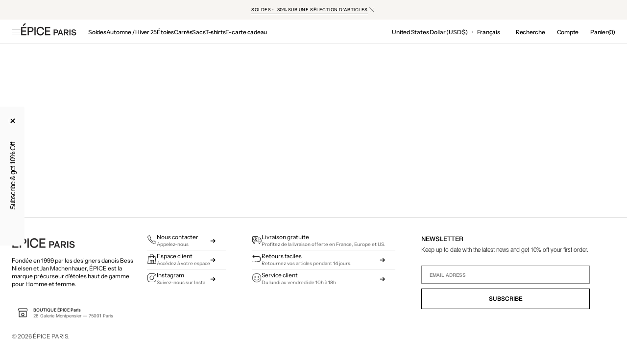

--- FILE ---
content_type: text/html; charset=utf-8
request_url: https://epiceparis.com/fr-int/pages/avada-faqs
body_size: 75185
content:
<!doctype html>
<html class="no-js" lang="fr" data-scheme="light">
  
  <head>
 
<!-- BEAE-GLOBAL-FONT --> 
  <!-- START-BEAE-FONT --> 
<link rel='preconnect' href='https://fonts.googleapis.com'><link rel='preconnect' href='https://fonts.gstatic.com' crossorigin><link rel='preload' href='https://fonts.gstatic.com/s/montserrat/v30/JTUSjIg1_i6t8kCHKm459WRhyyTh89ZNpQ.woff2' as='font' type='font/woff2' crossorigin='anonymous'>
<link rel='preload' href='https://fonts.gstatic.com/s/montserrat/v30/JTUSjIg1_i6t8kCHKm459W1hyyTh89ZNpQ.woff2' as='font' type='font/woff2' crossorigin='anonymous'>
<link rel='preload' href='https://fonts.gstatic.com/s/montserrat/v30/JTUSjIg1_i6t8kCHKm459WZhyyTh89ZNpQ.woff2' as='font' type='font/woff2' crossorigin='anonymous'>
<link rel='preload' href='https://fonts.gstatic.com/s/montserrat/v30/JTUSjIg1_i6t8kCHKm459WdhyyTh89ZNpQ.woff2' as='font' type='font/woff2' crossorigin='anonymous'>
<link rel='preload' href='https://fonts.gstatic.com/s/montserrat/v30/JTUSjIg1_i6t8kCHKm459WlhyyTh89Y.woff2' as='font' type='font/woff2' crossorigin='anonymous'>
<link rel='preload' href='https://fonts.gstatic.com/s/roboto/v48/KFO7CnqEu92Fr1ME7kSn66aGLdTylUAMa3GUBHMdazTgWw.woff2' as='font' type='font/woff2' crossorigin='anonymous'>
<link rel='preload' href='https://fonts.gstatic.com/s/roboto/v48/KFO7CnqEu92Fr1ME7kSn66aGLdTylUAMa3iUBHMdazTgWw.woff2' as='font' type='font/woff2' crossorigin='anonymous'>
<link rel='preload' href='https://fonts.gstatic.com/s/roboto/v48/KFO7CnqEu92Fr1ME7kSn66aGLdTylUAMa3CUBHMdazTgWw.woff2' as='font' type='font/woff2' crossorigin='anonymous'>
<link rel='preload' href='https://fonts.gstatic.com/s/roboto/v48/KFO7CnqEu92Fr1ME7kSn66aGLdTylUAMa3-UBHMdazTgWw.woff2' as='font' type='font/woff2' crossorigin='anonymous'>
<link rel='preload' href='https://fonts.gstatic.com/s/roboto/v48/KFO7CnqEu92Fr1ME7kSn66aGLdTylUAMawCUBHMdazTgWw.woff2' as='font' type='font/woff2' crossorigin='anonymous'>
<link rel='preload' href='https://fonts.gstatic.com/s/roboto/v48/KFO7CnqEu92Fr1ME7kSn66aGLdTylUAMaxKUBHMdazTgWw.woff2' as='font' type='font/woff2' crossorigin='anonymous'>
<link rel='preload' href='https://fonts.gstatic.com/s/roboto/v48/KFO7CnqEu92Fr1ME7kSn66aGLdTylUAMa3OUBHMdazTgWw.woff2' as='font' type='font/woff2' crossorigin='anonymous'>
<link rel='preload' href='https://fonts.gstatic.com/s/roboto/v48/KFO7CnqEu92Fr1ME7kSn66aGLdTylUAMa3KUBHMdazTgWw.woff2' as='font' type='font/woff2' crossorigin='anonymous'>
<link rel='preload' href='https://fonts.gstatic.com/s/roboto/v48/KFO7CnqEu92Fr1ME7kSn66aGLdTylUAMa3yUBHMdazQ.woff2' as='font' type='font/woff2' crossorigin='anonymous'>
<link rel='preload' href='https://fonts.gstatic.com/s/inter/v19/UcC73FwrK3iLTeHuS_nVMrMxCp50SjIa2JL7W0Q5n-wU.woff2' as='font' type='font/woff2' crossorigin='anonymous'>
<link rel='preload' href='https://fonts.gstatic.com/s/inter/v19/UcC73FwrK3iLTeHuS_nVMrMxCp50SjIa0ZL7W0Q5n-wU.woff2' as='font' type='font/woff2' crossorigin='anonymous'>
<link rel='preload' href='https://fonts.gstatic.com/s/inter/v19/UcC73FwrK3iLTeHuS_nVMrMxCp50SjIa2ZL7W0Q5n-wU.woff2' as='font' type='font/woff2' crossorigin='anonymous'>
<link rel='preload' href='https://fonts.gstatic.com/s/inter/v19/UcC73FwrK3iLTeHuS_nVMrMxCp50SjIa1pL7W0Q5n-wU.woff2' as='font' type='font/woff2' crossorigin='anonymous'>
<link rel='preload' href='https://fonts.gstatic.com/s/inter/v19/UcC73FwrK3iLTeHuS_nVMrMxCp50SjIa2pL7W0Q5n-wU.woff2' as='font' type='font/woff2' crossorigin='anonymous'>
<link rel='preload' href='https://fonts.gstatic.com/s/inter/v19/UcC73FwrK3iLTeHuS_nVMrMxCp50SjIa25L7W0Q5n-wU.woff2' as='font' type='font/woff2' crossorigin='anonymous'>
<link rel='preload' href='https://fonts.gstatic.com/s/inter/v19/UcC73FwrK3iLTeHuS_nVMrMxCp50SjIa1ZL7W0Q5nw.woff2' as='font' type='font/woff2' crossorigin='anonymous'>
<!-- END-BEAE-FONT -->  
 <!-- END BEAE-GLOBAL-FONT -->


<!-- BEAE-HEADER -->


  
  
  
  <link href="//epiceparis.com/cdn/shop/t/75/assets/beae.base.min.css?v=167814568080774979251756812653" rel="stylesheet" type="text/css" media="all" />
  
  
      <style type="text/css" id="beae-global-theme-style">/* cyrillic-ext */
@font-face {
  font-family: 'Montserrat';
  font-style: normal;
  font-weight: 400;
  font-display: swap;
  src: url(https://fonts.gstatic.com/s/montserrat/v30/JTUSjIg1_i6t8kCHKm459WRhyyTh89ZNpQ.woff2) format('woff2');
  unicode-range: U+0460-052F, U+1C80-1C8A, U+20B4, U+2DE0-2DFF, U+A640-A69F, U+FE2E-FE2F;
}
/* cyrillic */
@font-face {
  font-family: 'Montserrat';
  font-style: normal;
  font-weight: 400;
  font-display: swap;
  src: url(https://fonts.gstatic.com/s/montserrat/v30/JTUSjIg1_i6t8kCHKm459W1hyyTh89ZNpQ.woff2) format('woff2');
  unicode-range: U+0301, U+0400-045F, U+0490-0491, U+04B0-04B1, U+2116;
}
/* vietnamese */
@font-face {
  font-family: 'Montserrat';
  font-style: normal;
  font-weight: 400;
  font-display: swap;
  src: url(https://fonts.gstatic.com/s/montserrat/v30/JTUSjIg1_i6t8kCHKm459WZhyyTh89ZNpQ.woff2) format('woff2');
  unicode-range: U+0102-0103, U+0110-0111, U+0128-0129, U+0168-0169, U+01A0-01A1, U+01AF-01B0, U+0300-0301, U+0303-0304, U+0308-0309, U+0323, U+0329, U+1EA0-1EF9, U+20AB;
}
/* latin-ext */
@font-face {
  font-family: 'Montserrat';
  font-style: normal;
  font-weight: 400;
  font-display: swap;
  src: url(https://fonts.gstatic.com/s/montserrat/v30/JTUSjIg1_i6t8kCHKm459WdhyyTh89ZNpQ.woff2) format('woff2');
  unicode-range: U+0100-02BA, U+02BD-02C5, U+02C7-02CC, U+02CE-02D7, U+02DD-02FF, U+0304, U+0308, U+0329, U+1D00-1DBF, U+1E00-1E9F, U+1EF2-1EFF, U+2020, U+20A0-20AB, U+20AD-20C0, U+2113, U+2C60-2C7F, U+A720-A7FF;
}
/* latin */
@font-face {
  font-family: 'Montserrat';
  font-style: normal;
  font-weight: 400;
  font-display: swap;
  src: url(https://fonts.gstatic.com/s/montserrat/v30/JTUSjIg1_i6t8kCHKm459WlhyyTh89Y.woff2) format('woff2');
  unicode-range: U+0000-00FF, U+0131, U+0152-0153, U+02BB-02BC, U+02C6, U+02DA, U+02DC, U+0304, U+0308, U+0329, U+2000-206F, U+20AC, U+2122, U+2191, U+2193, U+2212, U+2215, U+FEFF, U+FFFD;
}
/* cyrillic-ext */
@font-face {
  font-family: 'Montserrat';
  font-style: normal;
  font-weight: 700;
  font-display: swap;
  src: url(https://fonts.gstatic.com/s/montserrat/v30/JTUSjIg1_i6t8kCHKm459WRhyyTh89ZNpQ.woff2) format('woff2');
  unicode-range: U+0460-052F, U+1C80-1C8A, U+20B4, U+2DE0-2DFF, U+A640-A69F, U+FE2E-FE2F;
}
/* cyrillic */
@font-face {
  font-family: 'Montserrat';
  font-style: normal;
  font-weight: 700;
  font-display: swap;
  src: url(https://fonts.gstatic.com/s/montserrat/v30/JTUSjIg1_i6t8kCHKm459W1hyyTh89ZNpQ.woff2) format('woff2');
  unicode-range: U+0301, U+0400-045F, U+0490-0491, U+04B0-04B1, U+2116;
}
/* vietnamese */
@font-face {
  font-family: 'Montserrat';
  font-style: normal;
  font-weight: 700;
  font-display: swap;
  src: url(https://fonts.gstatic.com/s/montserrat/v30/JTUSjIg1_i6t8kCHKm459WZhyyTh89ZNpQ.woff2) format('woff2');
  unicode-range: U+0102-0103, U+0110-0111, U+0128-0129, U+0168-0169, U+01A0-01A1, U+01AF-01B0, U+0300-0301, U+0303-0304, U+0308-0309, U+0323, U+0329, U+1EA0-1EF9, U+20AB;
}
/* latin-ext */
@font-face {
  font-family: 'Montserrat';
  font-style: normal;
  font-weight: 700;
  font-display: swap;
  src: url(https://fonts.gstatic.com/s/montserrat/v30/JTUSjIg1_i6t8kCHKm459WdhyyTh89ZNpQ.woff2) format('woff2');
  unicode-range: U+0100-02BA, U+02BD-02C5, U+02C7-02CC, U+02CE-02D7, U+02DD-02FF, U+0304, U+0308, U+0329, U+1D00-1DBF, U+1E00-1E9F, U+1EF2-1EFF, U+2020, U+20A0-20AB, U+20AD-20C0, U+2113, U+2C60-2C7F, U+A720-A7FF;
}
/* latin */
@font-face {
  font-family: 'Montserrat';
  font-style: normal;
  font-weight: 700;
  font-display: swap;
  src: url(https://fonts.gstatic.com/s/montserrat/v30/JTUSjIg1_i6t8kCHKm459WlhyyTh89Y.woff2) format('woff2');
  unicode-range: U+0000-00FF, U+0131, U+0152-0153, U+02BB-02BC, U+02C6, U+02DA, U+02DC, U+0304, U+0308, U+0329, U+2000-206F, U+20AC, U+2122, U+2191, U+2193, U+2212, U+2215, U+FEFF, U+FFFD;
}

/* cyrillic-ext */
@font-face {
  font-family: 'Roboto';
  font-style: normal;
  font-weight: 400;
  font-stretch: 100%;
  font-display: swap;
  src: url(https://fonts.gstatic.com/s/roboto/v48/KFO7CnqEu92Fr1ME7kSn66aGLdTylUAMa3GUBHMdazTgWw.woff2) format('woff2');
  unicode-range: U+0460-052F, U+1C80-1C8A, U+20B4, U+2DE0-2DFF, U+A640-A69F, U+FE2E-FE2F;
}
/* cyrillic */
@font-face {
  font-family: 'Roboto';
  font-style: normal;
  font-weight: 400;
  font-stretch: 100%;
  font-display: swap;
  src: url(https://fonts.gstatic.com/s/roboto/v48/KFO7CnqEu92Fr1ME7kSn66aGLdTylUAMa3iUBHMdazTgWw.woff2) format('woff2');
  unicode-range: U+0301, U+0400-045F, U+0490-0491, U+04B0-04B1, U+2116;
}
/* greek-ext */
@font-face {
  font-family: 'Roboto';
  font-style: normal;
  font-weight: 400;
  font-stretch: 100%;
  font-display: swap;
  src: url(https://fonts.gstatic.com/s/roboto/v48/KFO7CnqEu92Fr1ME7kSn66aGLdTylUAMa3CUBHMdazTgWw.woff2) format('woff2');
  unicode-range: U+1F00-1FFF;
}
/* greek */
@font-face {
  font-family: 'Roboto';
  font-style: normal;
  font-weight: 400;
  font-stretch: 100%;
  font-display: swap;
  src: url(https://fonts.gstatic.com/s/roboto/v48/KFO7CnqEu92Fr1ME7kSn66aGLdTylUAMa3-UBHMdazTgWw.woff2) format('woff2');
  unicode-range: U+0370-0377, U+037A-037F, U+0384-038A, U+038C, U+038E-03A1, U+03A3-03FF;
}
/* math */
@font-face {
  font-family: 'Roboto';
  font-style: normal;
  font-weight: 400;
  font-stretch: 100%;
  font-display: swap;
  src: url(https://fonts.gstatic.com/s/roboto/v48/KFO7CnqEu92Fr1ME7kSn66aGLdTylUAMawCUBHMdazTgWw.woff2) format('woff2');
  unicode-range: U+0302-0303, U+0305, U+0307-0308, U+0310, U+0312, U+0315, U+031A, U+0326-0327, U+032C, U+032F-0330, U+0332-0333, U+0338, U+033A, U+0346, U+034D, U+0391-03A1, U+03A3-03A9, U+03B1-03C9, U+03D1, U+03D5-03D6, U+03F0-03F1, U+03F4-03F5, U+2016-2017, U+2034-2038, U+203C, U+2040, U+2043, U+2047, U+2050, U+2057, U+205F, U+2070-2071, U+2074-208E, U+2090-209C, U+20D0-20DC, U+20E1, U+20E5-20EF, U+2100-2112, U+2114-2115, U+2117-2121, U+2123-214F, U+2190, U+2192, U+2194-21AE, U+21B0-21E5, U+21F1-21F2, U+21F4-2211, U+2213-2214, U+2216-22FF, U+2308-230B, U+2310, U+2319, U+231C-2321, U+2336-237A, U+237C, U+2395, U+239B-23B7, U+23D0, U+23DC-23E1, U+2474-2475, U+25AF, U+25B3, U+25B7, U+25BD, U+25C1, U+25CA, U+25CC, U+25FB, U+266D-266F, U+27C0-27FF, U+2900-2AFF, U+2B0E-2B11, U+2B30-2B4C, U+2BFE, U+3030, U+FF5B, U+FF5D, U+1D400-1D7FF, U+1EE00-1EEFF;
}
/* symbols */
@font-face {
  font-family: 'Roboto';
  font-style: normal;
  font-weight: 400;
  font-stretch: 100%;
  font-display: swap;
  src: url(https://fonts.gstatic.com/s/roboto/v48/KFO7CnqEu92Fr1ME7kSn66aGLdTylUAMaxKUBHMdazTgWw.woff2) format('woff2');
  unicode-range: U+0001-000C, U+000E-001F, U+007F-009F, U+20DD-20E0, U+20E2-20E4, U+2150-218F, U+2190, U+2192, U+2194-2199, U+21AF, U+21E6-21F0, U+21F3, U+2218-2219, U+2299, U+22C4-22C6, U+2300-243F, U+2440-244A, U+2460-24FF, U+25A0-27BF, U+2800-28FF, U+2921-2922, U+2981, U+29BF, U+29EB, U+2B00-2BFF, U+4DC0-4DFF, U+FFF9-FFFB, U+10140-1018E, U+10190-1019C, U+101A0, U+101D0-101FD, U+102E0-102FB, U+10E60-10E7E, U+1D2C0-1D2D3, U+1D2E0-1D37F, U+1F000-1F0FF, U+1F100-1F1AD, U+1F1E6-1F1FF, U+1F30D-1F30F, U+1F315, U+1F31C, U+1F31E, U+1F320-1F32C, U+1F336, U+1F378, U+1F37D, U+1F382, U+1F393-1F39F, U+1F3A7-1F3A8, U+1F3AC-1F3AF, U+1F3C2, U+1F3C4-1F3C6, U+1F3CA-1F3CE, U+1F3D4-1F3E0, U+1F3ED, U+1F3F1-1F3F3, U+1F3F5-1F3F7, U+1F408, U+1F415, U+1F41F, U+1F426, U+1F43F, U+1F441-1F442, U+1F444, U+1F446-1F449, U+1F44C-1F44E, U+1F453, U+1F46A, U+1F47D, U+1F4A3, U+1F4B0, U+1F4B3, U+1F4B9, U+1F4BB, U+1F4BF, U+1F4C8-1F4CB, U+1F4D6, U+1F4DA, U+1F4DF, U+1F4E3-1F4E6, U+1F4EA-1F4ED, U+1F4F7, U+1F4F9-1F4FB, U+1F4FD-1F4FE, U+1F503, U+1F507-1F50B, U+1F50D, U+1F512-1F513, U+1F53E-1F54A, U+1F54F-1F5FA, U+1F610, U+1F650-1F67F, U+1F687, U+1F68D, U+1F691, U+1F694, U+1F698, U+1F6AD, U+1F6B2, U+1F6B9-1F6BA, U+1F6BC, U+1F6C6-1F6CF, U+1F6D3-1F6D7, U+1F6E0-1F6EA, U+1F6F0-1F6F3, U+1F6F7-1F6FC, U+1F700-1F7FF, U+1F800-1F80B, U+1F810-1F847, U+1F850-1F859, U+1F860-1F887, U+1F890-1F8AD, U+1F8B0-1F8BB, U+1F8C0-1F8C1, U+1F900-1F90B, U+1F93B, U+1F946, U+1F984, U+1F996, U+1F9E9, U+1FA00-1FA6F, U+1FA70-1FA7C, U+1FA80-1FA89, U+1FA8F-1FAC6, U+1FACE-1FADC, U+1FADF-1FAE9, U+1FAF0-1FAF8, U+1FB00-1FBFF;
}
/* vietnamese */
@font-face {
  font-family: 'Roboto';
  font-style: normal;
  font-weight: 400;
  font-stretch: 100%;
  font-display: swap;
  src: url(https://fonts.gstatic.com/s/roboto/v48/KFO7CnqEu92Fr1ME7kSn66aGLdTylUAMa3OUBHMdazTgWw.woff2) format('woff2');
  unicode-range: U+0102-0103, U+0110-0111, U+0128-0129, U+0168-0169, U+01A0-01A1, U+01AF-01B0, U+0300-0301, U+0303-0304, U+0308-0309, U+0323, U+0329, U+1EA0-1EF9, U+20AB;
}
/* latin-ext */
@font-face {
  font-family: 'Roboto';
  font-style: normal;
  font-weight: 400;
  font-stretch: 100%;
  font-display: swap;
  src: url(https://fonts.gstatic.com/s/roboto/v48/KFO7CnqEu92Fr1ME7kSn66aGLdTylUAMa3KUBHMdazTgWw.woff2) format('woff2');
  unicode-range: U+0100-02BA, U+02BD-02C5, U+02C7-02CC, U+02CE-02D7, U+02DD-02FF, U+0304, U+0308, U+0329, U+1D00-1DBF, U+1E00-1E9F, U+1EF2-1EFF, U+2020, U+20A0-20AB, U+20AD-20C0, U+2113, U+2C60-2C7F, U+A720-A7FF;
}
/* latin */
@font-face {
  font-family: 'Roboto';
  font-style: normal;
  font-weight: 400;
  font-stretch: 100%;
  font-display: swap;
  src: url(https://fonts.gstatic.com/s/roboto/v48/KFO7CnqEu92Fr1ME7kSn66aGLdTylUAMa3yUBHMdazQ.woff2) format('woff2');
  unicode-range: U+0000-00FF, U+0131, U+0152-0153, U+02BB-02BC, U+02C6, U+02DA, U+02DC, U+0304, U+0308, U+0329, U+2000-206F, U+20AC, U+2122, U+2191, U+2193, U+2212, U+2215, U+FEFF, U+FFFD;
}
/* cyrillic-ext */
@font-face {
  font-family: 'Roboto';
  font-style: normal;
  font-weight: 700;
  font-stretch: 100%;
  font-display: swap;
  src: url(https://fonts.gstatic.com/s/roboto/v48/KFO7CnqEu92Fr1ME7kSn66aGLdTylUAMa3GUBHMdazTgWw.woff2) format('woff2');
  unicode-range: U+0460-052F, U+1C80-1C8A, U+20B4, U+2DE0-2DFF, U+A640-A69F, U+FE2E-FE2F;
}
/* cyrillic */
@font-face {
  font-family: 'Roboto';
  font-style: normal;
  font-weight: 700;
  font-stretch: 100%;
  font-display: swap;
  src: url(https://fonts.gstatic.com/s/roboto/v48/KFO7CnqEu92Fr1ME7kSn66aGLdTylUAMa3iUBHMdazTgWw.woff2) format('woff2');
  unicode-range: U+0301, U+0400-045F, U+0490-0491, U+04B0-04B1, U+2116;
}
/* greek-ext */
@font-face {
  font-family: 'Roboto';
  font-style: normal;
  font-weight: 700;
  font-stretch: 100%;
  font-display: swap;
  src: url(https://fonts.gstatic.com/s/roboto/v48/KFO7CnqEu92Fr1ME7kSn66aGLdTylUAMa3CUBHMdazTgWw.woff2) format('woff2');
  unicode-range: U+1F00-1FFF;
}
/* greek */
@font-face {
  font-family: 'Roboto';
  font-style: normal;
  font-weight: 700;
  font-stretch: 100%;
  font-display: swap;
  src: url(https://fonts.gstatic.com/s/roboto/v48/KFO7CnqEu92Fr1ME7kSn66aGLdTylUAMa3-UBHMdazTgWw.woff2) format('woff2');
  unicode-range: U+0370-0377, U+037A-037F, U+0384-038A, U+038C, U+038E-03A1, U+03A3-03FF;
}
/* math */
@font-face {
  font-family: 'Roboto';
  font-style: normal;
  font-weight: 700;
  font-stretch: 100%;
  font-display: swap;
  src: url(https://fonts.gstatic.com/s/roboto/v48/KFO7CnqEu92Fr1ME7kSn66aGLdTylUAMawCUBHMdazTgWw.woff2) format('woff2');
  unicode-range: U+0302-0303, U+0305, U+0307-0308, U+0310, U+0312, U+0315, U+031A, U+0326-0327, U+032C, U+032F-0330, U+0332-0333, U+0338, U+033A, U+0346, U+034D, U+0391-03A1, U+03A3-03A9, U+03B1-03C9, U+03D1, U+03D5-03D6, U+03F0-03F1, U+03F4-03F5, U+2016-2017, U+2034-2038, U+203C, U+2040, U+2043, U+2047, U+2050, U+2057, U+205F, U+2070-2071, U+2074-208E, U+2090-209C, U+20D0-20DC, U+20E1, U+20E5-20EF, U+2100-2112, U+2114-2115, U+2117-2121, U+2123-214F, U+2190, U+2192, U+2194-21AE, U+21B0-21E5, U+21F1-21F2, U+21F4-2211, U+2213-2214, U+2216-22FF, U+2308-230B, U+2310, U+2319, U+231C-2321, U+2336-237A, U+237C, U+2395, U+239B-23B7, U+23D0, U+23DC-23E1, U+2474-2475, U+25AF, U+25B3, U+25B7, U+25BD, U+25C1, U+25CA, U+25CC, U+25FB, U+266D-266F, U+27C0-27FF, U+2900-2AFF, U+2B0E-2B11, U+2B30-2B4C, U+2BFE, U+3030, U+FF5B, U+FF5D, U+1D400-1D7FF, U+1EE00-1EEFF;
}
/* symbols */
@font-face {
  font-family: 'Roboto';
  font-style: normal;
  font-weight: 700;
  font-stretch: 100%;
  font-display: swap;
  src: url(https://fonts.gstatic.com/s/roboto/v48/KFO7CnqEu92Fr1ME7kSn66aGLdTylUAMaxKUBHMdazTgWw.woff2) format('woff2');
  unicode-range: U+0001-000C, U+000E-001F, U+007F-009F, U+20DD-20E0, U+20E2-20E4, U+2150-218F, U+2190, U+2192, U+2194-2199, U+21AF, U+21E6-21F0, U+21F3, U+2218-2219, U+2299, U+22C4-22C6, U+2300-243F, U+2440-244A, U+2460-24FF, U+25A0-27BF, U+2800-28FF, U+2921-2922, U+2981, U+29BF, U+29EB, U+2B00-2BFF, U+4DC0-4DFF, U+FFF9-FFFB, U+10140-1018E, U+10190-1019C, U+101A0, U+101D0-101FD, U+102E0-102FB, U+10E60-10E7E, U+1D2C0-1D2D3, U+1D2E0-1D37F, U+1F000-1F0FF, U+1F100-1F1AD, U+1F1E6-1F1FF, U+1F30D-1F30F, U+1F315, U+1F31C, U+1F31E, U+1F320-1F32C, U+1F336, U+1F378, U+1F37D, U+1F382, U+1F393-1F39F, U+1F3A7-1F3A8, U+1F3AC-1F3AF, U+1F3C2, U+1F3C4-1F3C6, U+1F3CA-1F3CE, U+1F3D4-1F3E0, U+1F3ED, U+1F3F1-1F3F3, U+1F3F5-1F3F7, U+1F408, U+1F415, U+1F41F, U+1F426, U+1F43F, U+1F441-1F442, U+1F444, U+1F446-1F449, U+1F44C-1F44E, U+1F453, U+1F46A, U+1F47D, U+1F4A3, U+1F4B0, U+1F4B3, U+1F4B9, U+1F4BB, U+1F4BF, U+1F4C8-1F4CB, U+1F4D6, U+1F4DA, U+1F4DF, U+1F4E3-1F4E6, U+1F4EA-1F4ED, U+1F4F7, U+1F4F9-1F4FB, U+1F4FD-1F4FE, U+1F503, U+1F507-1F50B, U+1F50D, U+1F512-1F513, U+1F53E-1F54A, U+1F54F-1F5FA, U+1F610, U+1F650-1F67F, U+1F687, U+1F68D, U+1F691, U+1F694, U+1F698, U+1F6AD, U+1F6B2, U+1F6B9-1F6BA, U+1F6BC, U+1F6C6-1F6CF, U+1F6D3-1F6D7, U+1F6E0-1F6EA, U+1F6F0-1F6F3, U+1F6F7-1F6FC, U+1F700-1F7FF, U+1F800-1F80B, U+1F810-1F847, U+1F850-1F859, U+1F860-1F887, U+1F890-1F8AD, U+1F8B0-1F8BB, U+1F8C0-1F8C1, U+1F900-1F90B, U+1F93B, U+1F946, U+1F984, U+1F996, U+1F9E9, U+1FA00-1FA6F, U+1FA70-1FA7C, U+1FA80-1FA89, U+1FA8F-1FAC6, U+1FACE-1FADC, U+1FADF-1FAE9, U+1FAF0-1FAF8, U+1FB00-1FBFF;
}
/* vietnamese */
@font-face {
  font-family: 'Roboto';
  font-style: normal;
  font-weight: 700;
  font-stretch: 100%;
  font-display: swap;
  src: url(https://fonts.gstatic.com/s/roboto/v48/KFO7CnqEu92Fr1ME7kSn66aGLdTylUAMa3OUBHMdazTgWw.woff2) format('woff2');
  unicode-range: U+0102-0103, U+0110-0111, U+0128-0129, U+0168-0169, U+01A0-01A1, U+01AF-01B0, U+0300-0301, U+0303-0304, U+0308-0309, U+0323, U+0329, U+1EA0-1EF9, U+20AB;
}
/* latin-ext */
@font-face {
  font-family: 'Roboto';
  font-style: normal;
  font-weight: 700;
  font-stretch: 100%;
  font-display: swap;
  src: url(https://fonts.gstatic.com/s/roboto/v48/KFO7CnqEu92Fr1ME7kSn66aGLdTylUAMa3KUBHMdazTgWw.woff2) format('woff2');
  unicode-range: U+0100-02BA, U+02BD-02C5, U+02C7-02CC, U+02CE-02D7, U+02DD-02FF, U+0304, U+0308, U+0329, U+1D00-1DBF, U+1E00-1E9F, U+1EF2-1EFF, U+2020, U+20A0-20AB, U+20AD-20C0, U+2113, U+2C60-2C7F, U+A720-A7FF;
}
/* latin */
@font-face {
  font-family: 'Roboto';
  font-style: normal;
  font-weight: 700;
  font-stretch: 100%;
  font-display: swap;
  src: url(https://fonts.gstatic.com/s/roboto/v48/KFO7CnqEu92Fr1ME7kSn66aGLdTylUAMa3yUBHMdazQ.woff2) format('woff2');
  unicode-range: U+0000-00FF, U+0131, U+0152-0153, U+02BB-02BC, U+02C6, U+02DA, U+02DC, U+0304, U+0308, U+0329, U+2000-206F, U+20AC, U+2122, U+2191, U+2193, U+2212, U+2215, U+FEFF, U+FFFD;
}

/* cyrillic-ext */
@font-face {
  font-family: 'Inter';
  font-style: normal;
  font-weight: 100;
  font-display: swap;
  src: url(https://fonts.gstatic.com/s/inter/v19/UcC73FwrK3iLTeHuS_nVMrMxCp50SjIa2JL7W0Q5n-wU.woff2) format('woff2');
  unicode-range: U+0460-052F, U+1C80-1C8A, U+20B4, U+2DE0-2DFF, U+A640-A69F, U+FE2E-FE2F;
}
/* cyrillic */
@font-face {
  font-family: 'Inter';
  font-style: normal;
  font-weight: 100;
  font-display: swap;
  src: url(https://fonts.gstatic.com/s/inter/v19/UcC73FwrK3iLTeHuS_nVMrMxCp50SjIa0ZL7W0Q5n-wU.woff2) format('woff2');
  unicode-range: U+0301, U+0400-045F, U+0490-0491, U+04B0-04B1, U+2116;
}
/* greek-ext */
@font-face {
  font-family: 'Inter';
  font-style: normal;
  font-weight: 100;
  font-display: swap;
  src: url(https://fonts.gstatic.com/s/inter/v19/UcC73FwrK3iLTeHuS_nVMrMxCp50SjIa2ZL7W0Q5n-wU.woff2) format('woff2');
  unicode-range: U+1F00-1FFF;
}
/* greek */
@font-face {
  font-family: 'Inter';
  font-style: normal;
  font-weight: 100;
  font-display: swap;
  src: url(https://fonts.gstatic.com/s/inter/v19/UcC73FwrK3iLTeHuS_nVMrMxCp50SjIa1pL7W0Q5n-wU.woff2) format('woff2');
  unicode-range: U+0370-0377, U+037A-037F, U+0384-038A, U+038C, U+038E-03A1, U+03A3-03FF;
}
/* vietnamese */
@font-face {
  font-family: 'Inter';
  font-style: normal;
  font-weight: 100;
  font-display: swap;
  src: url(https://fonts.gstatic.com/s/inter/v19/UcC73FwrK3iLTeHuS_nVMrMxCp50SjIa2pL7W0Q5n-wU.woff2) format('woff2');
  unicode-range: U+0102-0103, U+0110-0111, U+0128-0129, U+0168-0169, U+01A0-01A1, U+01AF-01B0, U+0300-0301, U+0303-0304, U+0308-0309, U+0323, U+0329, U+1EA0-1EF9, U+20AB;
}
/* latin-ext */
@font-face {
  font-family: 'Inter';
  font-style: normal;
  font-weight: 100;
  font-display: swap;
  src: url(https://fonts.gstatic.com/s/inter/v19/UcC73FwrK3iLTeHuS_nVMrMxCp50SjIa25L7W0Q5n-wU.woff2) format('woff2');
  unicode-range: U+0100-02BA, U+02BD-02C5, U+02C7-02CC, U+02CE-02D7, U+02DD-02FF, U+0304, U+0308, U+0329, U+1D00-1DBF, U+1E00-1E9F, U+1EF2-1EFF, U+2020, U+20A0-20AB, U+20AD-20C0, U+2113, U+2C60-2C7F, U+A720-A7FF;
}
/* latin */
@font-face {
  font-family: 'Inter';
  font-style: normal;
  font-weight: 100;
  font-display: swap;
  src: url(https://fonts.gstatic.com/s/inter/v19/UcC73FwrK3iLTeHuS_nVMrMxCp50SjIa1ZL7W0Q5nw.woff2) format('woff2');
  unicode-range: U+0000-00FF, U+0131, U+0152-0153, U+02BB-02BC, U+02C6, U+02DA, U+02DC, U+0304, U+0308, U+0329, U+2000-206F, U+20AC, U+2122, U+2191, U+2193, U+2212, U+2215, U+FEFF, U+FFFD;
}
/* cyrillic-ext */
@font-face {
  font-family: 'Inter';
  font-style: normal;
  font-weight: 200;
  font-display: swap;
  src: url(https://fonts.gstatic.com/s/inter/v19/UcC73FwrK3iLTeHuS_nVMrMxCp50SjIa2JL7W0Q5n-wU.woff2) format('woff2');
  unicode-range: U+0460-052F, U+1C80-1C8A, U+20B4, U+2DE0-2DFF, U+A640-A69F, U+FE2E-FE2F;
}
/* cyrillic */
@font-face {
  font-family: 'Inter';
  font-style: normal;
  font-weight: 200;
  font-display: swap;
  src: url(https://fonts.gstatic.com/s/inter/v19/UcC73FwrK3iLTeHuS_nVMrMxCp50SjIa0ZL7W0Q5n-wU.woff2) format('woff2');
  unicode-range: U+0301, U+0400-045F, U+0490-0491, U+04B0-04B1, U+2116;
}
/* greek-ext */
@font-face {
  font-family: 'Inter';
  font-style: normal;
  font-weight: 200;
  font-display: swap;
  src: url(https://fonts.gstatic.com/s/inter/v19/UcC73FwrK3iLTeHuS_nVMrMxCp50SjIa2ZL7W0Q5n-wU.woff2) format('woff2');
  unicode-range: U+1F00-1FFF;
}
/* greek */
@font-face {
  font-family: 'Inter';
  font-style: normal;
  font-weight: 200;
  font-display: swap;
  src: url(https://fonts.gstatic.com/s/inter/v19/UcC73FwrK3iLTeHuS_nVMrMxCp50SjIa1pL7W0Q5n-wU.woff2) format('woff2');
  unicode-range: U+0370-0377, U+037A-037F, U+0384-038A, U+038C, U+038E-03A1, U+03A3-03FF;
}
/* vietnamese */
@font-face {
  font-family: 'Inter';
  font-style: normal;
  font-weight: 200;
  font-display: swap;
  src: url(https://fonts.gstatic.com/s/inter/v19/UcC73FwrK3iLTeHuS_nVMrMxCp50SjIa2pL7W0Q5n-wU.woff2) format('woff2');
  unicode-range: U+0102-0103, U+0110-0111, U+0128-0129, U+0168-0169, U+01A0-01A1, U+01AF-01B0, U+0300-0301, U+0303-0304, U+0308-0309, U+0323, U+0329, U+1EA0-1EF9, U+20AB;
}
/* latin-ext */
@font-face {
  font-family: 'Inter';
  font-style: normal;
  font-weight: 200;
  font-display: swap;
  src: url(https://fonts.gstatic.com/s/inter/v19/UcC73FwrK3iLTeHuS_nVMrMxCp50SjIa25L7W0Q5n-wU.woff2) format('woff2');
  unicode-range: U+0100-02BA, U+02BD-02C5, U+02C7-02CC, U+02CE-02D7, U+02DD-02FF, U+0304, U+0308, U+0329, U+1D00-1DBF, U+1E00-1E9F, U+1EF2-1EFF, U+2020, U+20A0-20AB, U+20AD-20C0, U+2113, U+2C60-2C7F, U+A720-A7FF;
}
/* latin */
@font-face {
  font-family: 'Inter';
  font-style: normal;
  font-weight: 200;
  font-display: swap;
  src: url(https://fonts.gstatic.com/s/inter/v19/UcC73FwrK3iLTeHuS_nVMrMxCp50SjIa1ZL7W0Q5nw.woff2) format('woff2');
  unicode-range: U+0000-00FF, U+0131, U+0152-0153, U+02BB-02BC, U+02C6, U+02DA, U+02DC, U+0304, U+0308, U+0329, U+2000-206F, U+20AC, U+2122, U+2191, U+2193, U+2212, U+2215, U+FEFF, U+FFFD;
}
/* cyrillic-ext */
@font-face {
  font-family: 'Inter';
  font-style: normal;
  font-weight: 300;
  font-display: swap;
  src: url(https://fonts.gstatic.com/s/inter/v19/UcC73FwrK3iLTeHuS_nVMrMxCp50SjIa2JL7W0Q5n-wU.woff2) format('woff2');
  unicode-range: U+0460-052F, U+1C80-1C8A, U+20B4, U+2DE0-2DFF, U+A640-A69F, U+FE2E-FE2F;
}
/* cyrillic */
@font-face {
  font-family: 'Inter';
  font-style: normal;
  font-weight: 300;
  font-display: swap;
  src: url(https://fonts.gstatic.com/s/inter/v19/UcC73FwrK3iLTeHuS_nVMrMxCp50SjIa0ZL7W0Q5n-wU.woff2) format('woff2');
  unicode-range: U+0301, U+0400-045F, U+0490-0491, U+04B0-04B1, U+2116;
}
/* greek-ext */
@font-face {
  font-family: 'Inter';
  font-style: normal;
  font-weight: 300;
  font-display: swap;
  src: url(https://fonts.gstatic.com/s/inter/v19/UcC73FwrK3iLTeHuS_nVMrMxCp50SjIa2ZL7W0Q5n-wU.woff2) format('woff2');
  unicode-range: U+1F00-1FFF;
}
/* greek */
@font-face {
  font-family: 'Inter';
  font-style: normal;
  font-weight: 300;
  font-display: swap;
  src: url(https://fonts.gstatic.com/s/inter/v19/UcC73FwrK3iLTeHuS_nVMrMxCp50SjIa1pL7W0Q5n-wU.woff2) format('woff2');
  unicode-range: U+0370-0377, U+037A-037F, U+0384-038A, U+038C, U+038E-03A1, U+03A3-03FF;
}
/* vietnamese */
@font-face {
  font-family: 'Inter';
  font-style: normal;
  font-weight: 300;
  font-display: swap;
  src: url(https://fonts.gstatic.com/s/inter/v19/UcC73FwrK3iLTeHuS_nVMrMxCp50SjIa2pL7W0Q5n-wU.woff2) format('woff2');
  unicode-range: U+0102-0103, U+0110-0111, U+0128-0129, U+0168-0169, U+01A0-01A1, U+01AF-01B0, U+0300-0301, U+0303-0304, U+0308-0309, U+0323, U+0329, U+1EA0-1EF9, U+20AB;
}
/* latin-ext */
@font-face {
  font-family: 'Inter';
  font-style: normal;
  font-weight: 300;
  font-display: swap;
  src: url(https://fonts.gstatic.com/s/inter/v19/UcC73FwrK3iLTeHuS_nVMrMxCp50SjIa25L7W0Q5n-wU.woff2) format('woff2');
  unicode-range: U+0100-02BA, U+02BD-02C5, U+02C7-02CC, U+02CE-02D7, U+02DD-02FF, U+0304, U+0308, U+0329, U+1D00-1DBF, U+1E00-1E9F, U+1EF2-1EFF, U+2020, U+20A0-20AB, U+20AD-20C0, U+2113, U+2C60-2C7F, U+A720-A7FF;
}
/* latin */
@font-face {
  font-family: 'Inter';
  font-style: normal;
  font-weight: 300;
  font-display: swap;
  src: url(https://fonts.gstatic.com/s/inter/v19/UcC73FwrK3iLTeHuS_nVMrMxCp50SjIa1ZL7W0Q5nw.woff2) format('woff2');
  unicode-range: U+0000-00FF, U+0131, U+0152-0153, U+02BB-02BC, U+02C6, U+02DA, U+02DC, U+0304, U+0308, U+0329, U+2000-206F, U+20AC, U+2122, U+2191, U+2193, U+2212, U+2215, U+FEFF, U+FFFD;
}
/* cyrillic-ext */
@font-face {
  font-family: 'Inter';
  font-style: normal;
  font-weight: 400;
  font-display: swap;
  src: url(https://fonts.gstatic.com/s/inter/v19/UcC73FwrK3iLTeHuS_nVMrMxCp50SjIa2JL7W0Q5n-wU.woff2) format('woff2');
  unicode-range: U+0460-052F, U+1C80-1C8A, U+20B4, U+2DE0-2DFF, U+A640-A69F, U+FE2E-FE2F;
}
/* cyrillic */
@font-face {
  font-family: 'Inter';
  font-style: normal;
  font-weight: 400;
  font-display: swap;
  src: url(https://fonts.gstatic.com/s/inter/v19/UcC73FwrK3iLTeHuS_nVMrMxCp50SjIa0ZL7W0Q5n-wU.woff2) format('woff2');
  unicode-range: U+0301, U+0400-045F, U+0490-0491, U+04B0-04B1, U+2116;
}
/* greek-ext */
@font-face {
  font-family: 'Inter';
  font-style: normal;
  font-weight: 400;
  font-display: swap;
  src: url(https://fonts.gstatic.com/s/inter/v19/UcC73FwrK3iLTeHuS_nVMrMxCp50SjIa2ZL7W0Q5n-wU.woff2) format('woff2');
  unicode-range: U+1F00-1FFF;
}
/* greek */
@font-face {
  font-family: 'Inter';
  font-style: normal;
  font-weight: 400;
  font-display: swap;
  src: url(https://fonts.gstatic.com/s/inter/v19/UcC73FwrK3iLTeHuS_nVMrMxCp50SjIa1pL7W0Q5n-wU.woff2) format('woff2');
  unicode-range: U+0370-0377, U+037A-037F, U+0384-038A, U+038C, U+038E-03A1, U+03A3-03FF;
}
/* vietnamese */
@font-face {
  font-family: 'Inter';
  font-style: normal;
  font-weight: 400;
  font-display: swap;
  src: url(https://fonts.gstatic.com/s/inter/v19/UcC73FwrK3iLTeHuS_nVMrMxCp50SjIa2pL7W0Q5n-wU.woff2) format('woff2');
  unicode-range: U+0102-0103, U+0110-0111, U+0128-0129, U+0168-0169, U+01A0-01A1, U+01AF-01B0, U+0300-0301, U+0303-0304, U+0308-0309, U+0323, U+0329, U+1EA0-1EF9, U+20AB;
}
/* latin-ext */
@font-face {
  font-family: 'Inter';
  font-style: normal;
  font-weight: 400;
  font-display: swap;
  src: url(https://fonts.gstatic.com/s/inter/v19/UcC73FwrK3iLTeHuS_nVMrMxCp50SjIa25L7W0Q5n-wU.woff2) format('woff2');
  unicode-range: U+0100-02BA, U+02BD-02C5, U+02C7-02CC, U+02CE-02D7, U+02DD-02FF, U+0304, U+0308, U+0329, U+1D00-1DBF, U+1E00-1E9F, U+1EF2-1EFF, U+2020, U+20A0-20AB, U+20AD-20C0, U+2113, U+2C60-2C7F, U+A720-A7FF;
}
/* latin */
@font-face {
  font-family: 'Inter';
  font-style: normal;
  font-weight: 400;
  font-display: swap;
  src: url(https://fonts.gstatic.com/s/inter/v19/UcC73FwrK3iLTeHuS_nVMrMxCp50SjIa1ZL7W0Q5nw.woff2) format('woff2');
  unicode-range: U+0000-00FF, U+0131, U+0152-0153, U+02BB-02BC, U+02C6, U+02DA, U+02DC, U+0304, U+0308, U+0329, U+2000-206F, U+20AC, U+2122, U+2191, U+2193, U+2212, U+2215, U+FEFF, U+FFFD;
}
/* cyrillic-ext */
@font-face {
  font-family: 'Inter';
  font-style: normal;
  font-weight: 500;
  font-display: swap;
  src: url(https://fonts.gstatic.com/s/inter/v19/UcC73FwrK3iLTeHuS_nVMrMxCp50SjIa2JL7W0Q5n-wU.woff2) format('woff2');
  unicode-range: U+0460-052F, U+1C80-1C8A, U+20B4, U+2DE0-2DFF, U+A640-A69F, U+FE2E-FE2F;
}
/* cyrillic */
@font-face {
  font-family: 'Inter';
  font-style: normal;
  font-weight: 500;
  font-display: swap;
  src: url(https://fonts.gstatic.com/s/inter/v19/UcC73FwrK3iLTeHuS_nVMrMxCp50SjIa0ZL7W0Q5n-wU.woff2) format('woff2');
  unicode-range: U+0301, U+0400-045F, U+0490-0491, U+04B0-04B1, U+2116;
}
/* greek-ext */
@font-face {
  font-family: 'Inter';
  font-style: normal;
  font-weight: 500;
  font-display: swap;
  src: url(https://fonts.gstatic.com/s/inter/v19/UcC73FwrK3iLTeHuS_nVMrMxCp50SjIa2ZL7W0Q5n-wU.woff2) format('woff2');
  unicode-range: U+1F00-1FFF;
}
/* greek */
@font-face {
  font-family: 'Inter';
  font-style: normal;
  font-weight: 500;
  font-display: swap;
  src: url(https://fonts.gstatic.com/s/inter/v19/UcC73FwrK3iLTeHuS_nVMrMxCp50SjIa1pL7W0Q5n-wU.woff2) format('woff2');
  unicode-range: U+0370-0377, U+037A-037F, U+0384-038A, U+038C, U+038E-03A1, U+03A3-03FF;
}
/* vietnamese */
@font-face {
  font-family: 'Inter';
  font-style: normal;
  font-weight: 500;
  font-display: swap;
  src: url(https://fonts.gstatic.com/s/inter/v19/UcC73FwrK3iLTeHuS_nVMrMxCp50SjIa2pL7W0Q5n-wU.woff2) format('woff2');
  unicode-range: U+0102-0103, U+0110-0111, U+0128-0129, U+0168-0169, U+01A0-01A1, U+01AF-01B0, U+0300-0301, U+0303-0304, U+0308-0309, U+0323, U+0329, U+1EA0-1EF9, U+20AB;
}
/* latin-ext */
@font-face {
  font-family: 'Inter';
  font-style: normal;
  font-weight: 500;
  font-display: swap;
  src: url(https://fonts.gstatic.com/s/inter/v19/UcC73FwrK3iLTeHuS_nVMrMxCp50SjIa25L7W0Q5n-wU.woff2) format('woff2');
  unicode-range: U+0100-02BA, U+02BD-02C5, U+02C7-02CC, U+02CE-02D7, U+02DD-02FF, U+0304, U+0308, U+0329, U+1D00-1DBF, U+1E00-1E9F, U+1EF2-1EFF, U+2020, U+20A0-20AB, U+20AD-20C0, U+2113, U+2C60-2C7F, U+A720-A7FF;
}
/* latin */
@font-face {
  font-family: 'Inter';
  font-style: normal;
  font-weight: 500;
  font-display: swap;
  src: url(https://fonts.gstatic.com/s/inter/v19/UcC73FwrK3iLTeHuS_nVMrMxCp50SjIa1ZL7W0Q5nw.woff2) format('woff2');
  unicode-range: U+0000-00FF, U+0131, U+0152-0153, U+02BB-02BC, U+02C6, U+02DA, U+02DC, U+0304, U+0308, U+0329, U+2000-206F, U+20AC, U+2122, U+2191, U+2193, U+2212, U+2215, U+FEFF, U+FFFD;
}
/* cyrillic-ext */
@font-face {
  font-family: 'Inter';
  font-style: normal;
  font-weight: 600;
  font-display: swap;
  src: url(https://fonts.gstatic.com/s/inter/v19/UcC73FwrK3iLTeHuS_nVMrMxCp50SjIa2JL7W0Q5n-wU.woff2) format('woff2');
  unicode-range: U+0460-052F, U+1C80-1C8A, U+20B4, U+2DE0-2DFF, U+A640-A69F, U+FE2E-FE2F;
}
/* cyrillic */
@font-face {
  font-family: 'Inter';
  font-style: normal;
  font-weight: 600;
  font-display: swap;
  src: url(https://fonts.gstatic.com/s/inter/v19/UcC73FwrK3iLTeHuS_nVMrMxCp50SjIa0ZL7W0Q5n-wU.woff2) format('woff2');
  unicode-range: U+0301, U+0400-045F, U+0490-0491, U+04B0-04B1, U+2116;
}
/* greek-ext */
@font-face {
  font-family: 'Inter';
  font-style: normal;
  font-weight: 600;
  font-display: swap;
  src: url(https://fonts.gstatic.com/s/inter/v19/UcC73FwrK3iLTeHuS_nVMrMxCp50SjIa2ZL7W0Q5n-wU.woff2) format('woff2');
  unicode-range: U+1F00-1FFF;
}
/* greek */
@font-face {
  font-family: 'Inter';
  font-style: normal;
  font-weight: 600;
  font-display: swap;
  src: url(https://fonts.gstatic.com/s/inter/v19/UcC73FwrK3iLTeHuS_nVMrMxCp50SjIa1pL7W0Q5n-wU.woff2) format('woff2');
  unicode-range: U+0370-0377, U+037A-037F, U+0384-038A, U+038C, U+038E-03A1, U+03A3-03FF;
}
/* vietnamese */
@font-face {
  font-family: 'Inter';
  font-style: normal;
  font-weight: 600;
  font-display: swap;
  src: url(https://fonts.gstatic.com/s/inter/v19/UcC73FwrK3iLTeHuS_nVMrMxCp50SjIa2pL7W0Q5n-wU.woff2) format('woff2');
  unicode-range: U+0102-0103, U+0110-0111, U+0128-0129, U+0168-0169, U+01A0-01A1, U+01AF-01B0, U+0300-0301, U+0303-0304, U+0308-0309, U+0323, U+0329, U+1EA0-1EF9, U+20AB;
}
/* latin-ext */
@font-face {
  font-family: 'Inter';
  font-style: normal;
  font-weight: 600;
  font-display: swap;
  src: url(https://fonts.gstatic.com/s/inter/v19/UcC73FwrK3iLTeHuS_nVMrMxCp50SjIa25L7W0Q5n-wU.woff2) format('woff2');
  unicode-range: U+0100-02BA, U+02BD-02C5, U+02C7-02CC, U+02CE-02D7, U+02DD-02FF, U+0304, U+0308, U+0329, U+1D00-1DBF, U+1E00-1E9F, U+1EF2-1EFF, U+2020, U+20A0-20AB, U+20AD-20C0, U+2113, U+2C60-2C7F, U+A720-A7FF;
}
/* latin */
@font-face {
  font-family: 'Inter';
  font-style: normal;
  font-weight: 600;
  font-display: swap;
  src: url(https://fonts.gstatic.com/s/inter/v19/UcC73FwrK3iLTeHuS_nVMrMxCp50SjIa1ZL7W0Q5nw.woff2) format('woff2');
  unicode-range: U+0000-00FF, U+0131, U+0152-0153, U+02BB-02BC, U+02C6, U+02DA, U+02DC, U+0304, U+0308, U+0329, U+2000-206F, U+20AC, U+2122, U+2191, U+2193, U+2212, U+2215, U+FEFF, U+FFFD;
}
/* cyrillic-ext */
@font-face {
  font-family: 'Inter';
  font-style: normal;
  font-weight: 700;
  font-display: swap;
  src: url(https://fonts.gstatic.com/s/inter/v19/UcC73FwrK3iLTeHuS_nVMrMxCp50SjIa2JL7W0Q5n-wU.woff2) format('woff2');
  unicode-range: U+0460-052F, U+1C80-1C8A, U+20B4, U+2DE0-2DFF, U+A640-A69F, U+FE2E-FE2F;
}
/* cyrillic */
@font-face {
  font-family: 'Inter';
  font-style: normal;
  font-weight: 700;
  font-display: swap;
  src: url(https://fonts.gstatic.com/s/inter/v19/UcC73FwrK3iLTeHuS_nVMrMxCp50SjIa0ZL7W0Q5n-wU.woff2) format('woff2');
  unicode-range: U+0301, U+0400-045F, U+0490-0491, U+04B0-04B1, U+2116;
}
/* greek-ext */
@font-face {
  font-family: 'Inter';
  font-style: normal;
  font-weight: 700;
  font-display: swap;
  src: url(https://fonts.gstatic.com/s/inter/v19/UcC73FwrK3iLTeHuS_nVMrMxCp50SjIa2ZL7W0Q5n-wU.woff2) format('woff2');
  unicode-range: U+1F00-1FFF;
}
/* greek */
@font-face {
  font-family: 'Inter';
  font-style: normal;
  font-weight: 700;
  font-display: swap;
  src: url(https://fonts.gstatic.com/s/inter/v19/UcC73FwrK3iLTeHuS_nVMrMxCp50SjIa1pL7W0Q5n-wU.woff2) format('woff2');
  unicode-range: U+0370-0377, U+037A-037F, U+0384-038A, U+038C, U+038E-03A1, U+03A3-03FF;
}
/* vietnamese */
@font-face {
  font-family: 'Inter';
  font-style: normal;
  font-weight: 700;
  font-display: swap;
  src: url(https://fonts.gstatic.com/s/inter/v19/UcC73FwrK3iLTeHuS_nVMrMxCp50SjIa2pL7W0Q5n-wU.woff2) format('woff2');
  unicode-range: U+0102-0103, U+0110-0111, U+0128-0129, U+0168-0169, U+01A0-01A1, U+01AF-01B0, U+0300-0301, U+0303-0304, U+0308-0309, U+0323, U+0329, U+1EA0-1EF9, U+20AB;
}
/* latin-ext */
@font-face {
  font-family: 'Inter';
  font-style: normal;
  font-weight: 700;
  font-display: swap;
  src: url(https://fonts.gstatic.com/s/inter/v19/UcC73FwrK3iLTeHuS_nVMrMxCp50SjIa25L7W0Q5n-wU.woff2) format('woff2');
  unicode-range: U+0100-02BA, U+02BD-02C5, U+02C7-02CC, U+02CE-02D7, U+02DD-02FF, U+0304, U+0308, U+0329, U+1D00-1DBF, U+1E00-1E9F, U+1EF2-1EFF, U+2020, U+20A0-20AB, U+20AD-20C0, U+2113, U+2C60-2C7F, U+A720-A7FF;
}
/* latin */
@font-face {
  font-family: 'Inter';
  font-style: normal;
  font-weight: 700;
  font-display: swap;
  src: url(https://fonts.gstatic.com/s/inter/v19/UcC73FwrK3iLTeHuS_nVMrMxCp50SjIa1ZL7W0Q5nw.woff2) format('woff2');
  unicode-range: U+0000-00FF, U+0131, U+0152-0153, U+02BB-02BC, U+02C6, U+02DA, U+02DC, U+0304, U+0308, U+0329, U+2000-206F, U+20AC, U+2122, U+2191, U+2193, U+2212, U+2215, U+FEFF, U+FFFD;
}
/* cyrillic-ext */
@font-face {
  font-family: 'Inter';
  font-style: normal;
  font-weight: 800;
  font-display: swap;
  src: url(https://fonts.gstatic.com/s/inter/v19/UcC73FwrK3iLTeHuS_nVMrMxCp50SjIa2JL7W0Q5n-wU.woff2) format('woff2');
  unicode-range: U+0460-052F, U+1C80-1C8A, U+20B4, U+2DE0-2DFF, U+A640-A69F, U+FE2E-FE2F;
}
/* cyrillic */
@font-face {
  font-family: 'Inter';
  font-style: normal;
  font-weight: 800;
  font-display: swap;
  src: url(https://fonts.gstatic.com/s/inter/v19/UcC73FwrK3iLTeHuS_nVMrMxCp50SjIa0ZL7W0Q5n-wU.woff2) format('woff2');
  unicode-range: U+0301, U+0400-045F, U+0490-0491, U+04B0-04B1, U+2116;
}
/* greek-ext */
@font-face {
  font-family: 'Inter';
  font-style: normal;
  font-weight: 800;
  font-display: swap;
  src: url(https://fonts.gstatic.com/s/inter/v19/UcC73FwrK3iLTeHuS_nVMrMxCp50SjIa2ZL7W0Q5n-wU.woff2) format('woff2');
  unicode-range: U+1F00-1FFF;
}
/* greek */
@font-face {
  font-family: 'Inter';
  font-style: normal;
  font-weight: 800;
  font-display: swap;
  src: url(https://fonts.gstatic.com/s/inter/v19/UcC73FwrK3iLTeHuS_nVMrMxCp50SjIa1pL7W0Q5n-wU.woff2) format('woff2');
  unicode-range: U+0370-0377, U+037A-037F, U+0384-038A, U+038C, U+038E-03A1, U+03A3-03FF;
}
/* vietnamese */
@font-face {
  font-family: 'Inter';
  font-style: normal;
  font-weight: 800;
  font-display: swap;
  src: url(https://fonts.gstatic.com/s/inter/v19/UcC73FwrK3iLTeHuS_nVMrMxCp50SjIa2pL7W0Q5n-wU.woff2) format('woff2');
  unicode-range: U+0102-0103, U+0110-0111, U+0128-0129, U+0168-0169, U+01A0-01A1, U+01AF-01B0, U+0300-0301, U+0303-0304, U+0308-0309, U+0323, U+0329, U+1EA0-1EF9, U+20AB;
}
/* latin-ext */
@font-face {
  font-family: 'Inter';
  font-style: normal;
  font-weight: 800;
  font-display: swap;
  src: url(https://fonts.gstatic.com/s/inter/v19/UcC73FwrK3iLTeHuS_nVMrMxCp50SjIa25L7W0Q5n-wU.woff2) format('woff2');
  unicode-range: U+0100-02BA, U+02BD-02C5, U+02C7-02CC, U+02CE-02D7, U+02DD-02FF, U+0304, U+0308, U+0329, U+1D00-1DBF, U+1E00-1E9F, U+1EF2-1EFF, U+2020, U+20A0-20AB, U+20AD-20C0, U+2113, U+2C60-2C7F, U+A720-A7FF;
}
/* latin */
@font-face {
  font-family: 'Inter';
  font-style: normal;
  font-weight: 800;
  font-display: swap;
  src: url(https://fonts.gstatic.com/s/inter/v19/UcC73FwrK3iLTeHuS_nVMrMxCp50SjIa1ZL7W0Q5nw.woff2) format('woff2');
  unicode-range: U+0000-00FF, U+0131, U+0152-0153, U+02BB-02BC, U+02C6, U+02DA, U+02DC, U+0304, U+0308, U+0329, U+2000-206F, U+20AC, U+2122, U+2191, U+2193, U+2212, U+2215, U+FEFF, U+FFFD;
}
/* cyrillic-ext */
@font-face {
  font-family: 'Inter';
  font-style: normal;
  font-weight: 900;
  font-display: swap;
  src: url(https://fonts.gstatic.com/s/inter/v19/UcC73FwrK3iLTeHuS_nVMrMxCp50SjIa2JL7W0Q5n-wU.woff2) format('woff2');
  unicode-range: U+0460-052F, U+1C80-1C8A, U+20B4, U+2DE0-2DFF, U+A640-A69F, U+FE2E-FE2F;
}
/* cyrillic */
@font-face {
  font-family: 'Inter';
  font-style: normal;
  font-weight: 900;
  font-display: swap;
  src: url(https://fonts.gstatic.com/s/inter/v19/UcC73FwrK3iLTeHuS_nVMrMxCp50SjIa0ZL7W0Q5n-wU.woff2) format('woff2');
  unicode-range: U+0301, U+0400-045F, U+0490-0491, U+04B0-04B1, U+2116;
}
/* greek-ext */
@font-face {
  font-family: 'Inter';
  font-style: normal;
  font-weight: 900;
  font-display: swap;
  src: url(https://fonts.gstatic.com/s/inter/v19/UcC73FwrK3iLTeHuS_nVMrMxCp50SjIa2ZL7W0Q5n-wU.woff2) format('woff2');
  unicode-range: U+1F00-1FFF;
}
/* greek */
@font-face {
  font-family: 'Inter';
  font-style: normal;
  font-weight: 900;
  font-display: swap;
  src: url(https://fonts.gstatic.com/s/inter/v19/UcC73FwrK3iLTeHuS_nVMrMxCp50SjIa1pL7W0Q5n-wU.woff2) format('woff2');
  unicode-range: U+0370-0377, U+037A-037F, U+0384-038A, U+038C, U+038E-03A1, U+03A3-03FF;
}
/* vietnamese */
@font-face {
  font-family: 'Inter';
  font-style: normal;
  font-weight: 900;
  font-display: swap;
  src: url(https://fonts.gstatic.com/s/inter/v19/UcC73FwrK3iLTeHuS_nVMrMxCp50SjIa2pL7W0Q5n-wU.woff2) format('woff2');
  unicode-range: U+0102-0103, U+0110-0111, U+0128-0129, U+0168-0169, U+01A0-01A1, U+01AF-01B0, U+0300-0301, U+0303-0304, U+0308-0309, U+0323, U+0329, U+1EA0-1EF9, U+20AB;
}
/* latin-ext */
@font-face {
  font-family: 'Inter';
  font-style: normal;
  font-weight: 900;
  font-display: swap;
  src: url(https://fonts.gstatic.com/s/inter/v19/UcC73FwrK3iLTeHuS_nVMrMxCp50SjIa25L7W0Q5n-wU.woff2) format('woff2');
  unicode-range: U+0100-02BA, U+02BD-02C5, U+02C7-02CC, U+02CE-02D7, U+02DD-02FF, U+0304, U+0308, U+0329, U+1D00-1DBF, U+1E00-1E9F, U+1EF2-1EFF, U+2020, U+20A0-20AB, U+20AD-20C0, U+2113, U+2C60-2C7F, U+A720-A7FF;
}
/* latin */
@font-face {
  font-family: 'Inter';
  font-style: normal;
  font-weight: 900;
  font-display: swap;
  src: url(https://fonts.gstatic.com/s/inter/v19/UcC73FwrK3iLTeHuS_nVMrMxCp50SjIa1ZL7W0Q5nw.woff2) format('woff2');
  unicode-range: U+0000-00FF, U+0131, U+0152-0153, U+02BB-02BC, U+02C6, U+02DA, U+02DC, U+0304, U+0308, U+0329, U+2000-206F, U+20AC, U+2122, U+2191, U+2193, U+2212, U+2215, U+FEFF, U+FFFD;
}


            :root {
                --rows: 10;
                --beae-site-max-width: 1920px;
            }
            
        :root{--beae-global-colors-accent: #dc2626;--beae-global-colors-background: #e7e7e7;--beae-global-colors-primary: #171717;--beae-global-colors-secondary: #171717;--beae-global-colors-text: #171717;--beae-global-colors-primary_50: #e6e6e6;--beae-global-colors-primary_100: #dadada;--beae-global-colors-primary_200: #cfcfcf;--beae-global-colors-primary_300: #b8b8b8;--beae-global-colors-primary_400: #8a8a8a;--beae-global-colors-primary_500: #5c5c5c;--beae-global-colors-primary_600: #171717;--beae-global-colors-primary_700: #141414;--beae-global-colors-primary_800: #121212;--beae-global-colors-primary_900: #0c0c0c;--beae-global-colors-primary_950: #070707;--beae-global-colors-secondary_50: #e6e6e6;--beae-global-colors-secondary_100: #dadada;--beae-global-colors-secondary_200: #cfcfcf;--beae-global-colors-secondary_300: #b8b8b8;--beae-global-colors-secondary_400: #8a8a8a;--beae-global-colors-secondary_500: #5c5c5c;--beae-global-colors-secondary_600: #171717;--beae-global-colors-secondary_700: #141414;--beae-global-colors-secondary_800: #121212;--beae-global-colors-secondary_900: #0c0c0c;--beae-global-colors-secondary_950: #070707;--beae-global-colors-text_50: #e6e6e6;--beae-global-colors-text_100: #dadada;--beae-global-colors-text_200: #cfcfcf;--beae-global-colors-text_300: #b8b8b8;--beae-global-colors-text_400: #8a8a8a;--beae-global-colors-text_500: #5c5c5c;--beae-global-colors-text_600: #171717;--beae-global-colors-text_700: #141414;--beae-global-colors-text_800: #121212;--beae-global-colors-text_900: #0c0c0c;--beae-global-colors-text_950: #070707;--beae-global-colors-accent_50: #fef2f2;--beae-global-colors-accent_100: #fee2e2;--beae-global-colors-accent_200: #fecaca;--beae-global-colors-accent_300: #fca5a5;--beae-global-colors-accent_400: #f87171;--beae-global-colors-accent_500: #ef4444;--beae-global-colors-accent_600: #dc2626;--beae-global-colors-accent_700: #b91c1c;--beae-global-colors-accent_800: #991b1b;--beae-global-colors-accent_900: #7f1d1d;--beae-global-colors-accent_950: #450a0a;--beae-global-colors-background_50: #fbfbfb;--beae-global-colors-background_100: #fafafa;--beae-global-colors-background_200: #f9f9f9;--beae-global-colors-background_300: #f7f7f7;--beae-global-colors-background_400: #f2f2f2;--beae-global-colors-background_500: #eeeeee;--beae-global-colors-background_600: #e7e7e7;--beae-global-colors-background_700: #dfdfdf;--beae-global-colors-background_800: #d8d8d8;--beae-global-colors-background_900: #c8c8c8;--beae-global-colors-background_950: #b9b9b9;--beae-global-colors-white: white;--beae-global-colors-black: black;--beae-global-colors-transparent: transparent;--beae-page-width: 1470px;--beae-site-margin: 30px;--beae-site-margin-mobile: 15px;--beae-pageWidth: 1200px;} .beae-btn-pr{font-size: calc(11px * var(--text-ratio, 1))  ;line-height: calc(26px * var(--text-ratio, 1))  ;letter-spacing: -0.2px;font-family: 'Inter', sans-serif;text-transform: uppercase;font-weight: 400;font-style: normal;text-decoration: none;color: var(--beae-global-colors-background_50);background: var(--beae-global-colors-text_900);border-radius: 0px;border-style: solid;border-color: var(--beae-global-colors-black);border-width: 0px;padding-top: 5px;padding-left: 35px;padding-bottom: 5px;padding-right: 35px;box-shadow: 0px 0px 0px 0px black;}  .beae-btn-pr:hover{background: var(--beae-global-colors-text_500);color: var(--beae-global-colors-background_50);border-radius: 60px;}  .beae-btn-se{color: var(--beae-global-colors-primary_600);font-size: calc(14px * var(--text-ratio, 1))  ;line-height: calc(22px * var(--text-ratio, 1))  ;text-transform: uppercase;font-family: 'Montserrat', sans-serif;letter-spacing: 0.1px;font-weight: 700;background: var(--beae-global-colors-background_50);border-radius: 60px;}  .beae-btn-se:hover{color: var(--beae-global-colors-background_50);background: var(--beae-global-colors-text_900);border-style: solid;border-color: var(--beae-global-colors-primary_600);border-width: 1px;border-radius: 60px;}  .beae-btn-te{font-size: calc(14px * var(--text-ratio, 1))  ;line-height: calc(20px * var(--text-ratio, 1))  ;text-transform: uppercase;font-weight: 700;letter-spacing: 0.1px;font-family: 'Montserrat', sans-serif;text-decoration: underline;color: var(--beae-global-colors-primary_600);}  .beae-btn-te:hover{color: var(--beae-global-colors-primary_900);}  .beae-typo-h1{font-size: calc(57px * var(--text-ratio, 1))  ;line-height: calc(78px * var(--text-ratio, 1))  ;color:var(--beae-global-colors-text_900);font-family: 'Montserrat', sans-serif;font-weight:700;text-transform:uppercase;} .beae-typo-h2{font-size: calc(48px * var(--text-ratio, 1))  ;line-height: calc(60px * var(--text-ratio, 1))  ;color:var(--beae-global-colors-text_900);font-weight:700;text-transform:uppercase;font-family: 'Montserrat', sans-serif;} .beae-typo-h3{font-size: calc(38px * var(--text-ratio, 1))  ;line-height: calc(48px * var(--text-ratio, 1))  ;color:var(--beae-global-colors-text_900);font-weight:700;text-transform:uppercase;font-family: 'Montserrat', sans-serif;} .beae-typo-h4{font-size: calc(33px * var(--text-ratio, 1))  ;line-height: calc(42px * var(--text-ratio, 1))  ;font-family: 'Montserrat', sans-serif;color:var(--beae-global-colors-text_900);font-weight:700;text-transform:uppercase;} .beae-typo-h5{font-size: calc(28px * var(--text-ratio, 1))  ;line-height: calc(38px * var(--text-ratio, 1))  ;color:var(--beae-global-colors-text_900);font-family: 'Montserrat', sans-serif;text-transform:uppercase;font-weight:700;} .beae-typo-h6{font-size: calc(22px * var(--text-ratio, 1))  ;line-height: calc(30px * var(--text-ratio, 1))  ;color:var(--beae-global-colors-text_900);text-transform:uppercase;font-weight:700;font-family: 'Montserrat', sans-serif;} .beae-typo-p1{font-size: calc(16px * var(--text-ratio, 1))  ;line-height: calc(20px * var(--text-ratio, 1))  ;color:var(--beae-global-colors-text_500);font-weight:400;letter-spacing:0.1px;text-transform:none;font-family: 'Roboto', sans-serif;} .beae-typo-p2{line-height: calc(20px * var(--text-ratio, 1))  ;font-size: calc(16px * var(--text-ratio, 1))  ;color:var(--beae-global-colors-text_500);letter-spacing:0.1px;font-weight:400;font-family: 'Roboto', sans-serif;} .beae-typo-p3{font-size: calc(14px * var(--text-ratio, 1))  ;line-height: calc(19px * var(--text-ratio, 1))  ;color:var(--beae-global-colors-text_500);text-transform:none;letter-spacing:0.1px;font-family: 'Roboto', sans-serif;font-weight:400;} @media screen and (max-width: 768px) {
       .beae-btn-pr{font-size: calc(14px  * var(--text-ratio, 1)) !important ;line-height: calc(22px  * var(--text-ratio, 1)) !important ;letter-spacing: 0px !important;}  .beae-btn-se{font-size: calc(12px  * var(--text-ratio, 1)) !important ;line-height: calc(20px  * var(--text-ratio, 1)) !important ;}  .beae-btn-te{font-size: calc(16px  * var(--text-ratio, 1)) !important ;line-height: calc(20px  * var(--text-ratio, 1)) !important ;}  .beae-typo-h1{font-size: calc(46px * var(--text-ratio, 1))  ;line-height: calc(59.8px * var(--text-ratio, 1))  ;} .beae-typo-h2{font-size: calc(40px * var(--text-ratio, 1))  ;line-height: calc(54.6px * var(--text-ratio, 1))  ;} .beae-typo-h3{font-size: calc(35px * var(--text-ratio, 1))  ;line-height: calc(45.5px * var(--text-ratio, 1))  ;} .beae-typo-h4{font-size: calc(29px * var(--text-ratio, 1))  ;line-height: calc(37.7px * var(--text-ratio, 1))  ;} .beae-typo-h5{font-size: calc(24px * var(--text-ratio, 1))  ;line-height: calc(36px * var(--text-ratio, 1))  ;} .beae-typo-h6{font-size: calc(20px * var(--text-ratio, 1))  ;line-height: calc(36px * var(--text-ratio, 1))  ;} .beae-typo-p1{font-size: calc(14px * var(--text-ratio, 1))  ;line-height: calc(21px * var(--text-ratio, 1))  ;} .beae-typo-p2{line-height: calc(25.5px * var(--text-ratio, 1))  ;font-size: calc(17px * var(--text-ratio, 1))  ;} .beae-typo-p3{font-size: calc(14px * var(--text-ratio, 1))  ;line-height: calc(21px * var(--text-ratio, 1))  ;}
  }:root {
    --beae-global-colors-white: white;
    --beae-global-colors-black: black;
    --beae-global-colors-transparent: transparent;
  --beae-global-colors-white: white;--beae-global-colors-black: black;--beae-global-colors-transparent: transparent;--beae-global-colors-beae-n08x: #F5F5F5;--beae-global-colors-beae-fw14: #FAFAFA;--be-h1-fs: 57px;--be-h1-lh: 78px;--be-h1-c: var(--beae-global-colors-text_900);--be-h1-fs-M: 46px;--be-h1-lh-M: 59.8px;--be-h1-ff: 'Montserrat', sans-serif;--be-h1-fw: 700;--be-h1-tt: uppercase;--be-h2-fs: 48px;--be-h2-lh: 60px;--be-h2-c: var(--beae-global-colors-text_900);--be-h2-fs-M: 40px;--be-h2-lh-M: 54.6px;--be-h2-fw: 700;--be-h2-tt: uppercase;--be-h2-ff: 'Montserrat', sans-serif;--be-h3-fs: 38px;--be-h3-lh: 48px;--be-h3-fs-M: 35px;--be-h3-lh-M: 45.5px;--be-h3-c: var(--beae-global-colors-text_900);--be-h3-fw: 700;--be-h3-tt: uppercase;--be-h3-ff: 'Montserrat', sans-serif;--be-h4-fs: 33px;--be-h4-lh: 42px;--be-h4-ff: 'Montserrat', sans-serif;--be-h4-fs-M: 29px;--be-h4-lh-M: 37.7px;--be-h4-c: var(--beae-global-colors-text_900);--be-h4-fw: 700;--be-h4-tt: uppercase;--be-h5-fs: 28px;--be-h5-lh: 38px;--be-h5-fs-M: 24px;--be-h5-lh-M: 36px;--be-h5-c: var(--beae-global-colors-text_900);--be-h5-ff: 'Montserrat', sans-serif;--be-h5-tt: uppercase;--be-h5-fw: 700;--be-h6-fs: 22px;--be-h6-lh: 30px;--be-h6-fs-M: 20px;--be-h6-lh-M: 36px;--be-h6-c: var(--beae-global-colors-text_900);--be-h6-tt: uppercase;--be-h6-fw: 700;--be-h6-ff: 'Montserrat', sans-serif;--be-p1-fs: 16px;--be-p1-lh: 20px;--be-p1-fs-M: 14px;--be-p1-lh-M: 21px;--be-p1-c: var(--beae-global-colors-text_500);--be-p1-fw: 400;--be-p1-ls: 0.1px;--be-p1-tt: none;--be-p1-ff: 'Roboto', sans-serif;--be-p2-lh: 20px;--be-p2-lh-M: 25.5px;--be-p2-fs: 16px;--be-p2-fs-M: 17px;--be-p2-c: var(--beae-global-colors-text_500);--be-p2-ls: 0.1px;--be-p2-fw: 400;--be-p2-ff: 'Roboto', sans-serif;--be-p3-fs: 14px;--be-p3-lh: 19px;--be-p3-fs-M: 14px;--be-p3-lh-M: 21px;--be-p3-c: var(--beae-global-colors-text_500);--be-p3-tt: none;--be-p3-ls: 0.1px;--be-p3-ff: 'Roboto', sans-serif;--be-p3-fw: 400; --be-btn-pr-fs: 11px;
--be-btn-pr-lh: 26px;
--be-btn-pr-ls: -0.2px;
--be-btn-pr-ff: 'Inter', sans-serif;
--be-btn-pr-tt: uppercase;
--be-btn-pr-fw: 400;
--be-btn-pr-fst: normal;
--be-btn-pr-td: none;
--be-btn-pr-c: var(--beae-global-colors-background_50);
--be-btn-pr-b: var(--beae-global-colors-text_900);
--be-btn-pr-br: 0px;
--be-btn-pr-bst: solid;
--be-btn-pr-bc: var(--beae-global-colors-black);
--be-btn-pr-bw: 0px;
--be-btn-pr-pt: 5px;
--be-btn-pr-pl: 35px;
--be-btn-pr-pb: 5px;
--be-btn-pr-pr: 35px;
--be-btn-pr-bs: 0px 0px 0px 0px black;  --be-btn-pr-bH: var(--beae-global-colors-text_500);
--be-btn-pr-cH: var(--beae-global-colors-background_50);
--be-btn-pr-brH: 60px;  --be-btn-pr-fs-M: 14px !important;
--be-btn-pr-lh-M: 22px !important;
--be-btn-pr-ls-M: 0px !important;  --be-btn-se-c: var(--beae-global-colors-primary_600);
--be-btn-se-fs: 14px;
--be-btn-se-lh: 22px;
--be-btn-se-tt: uppercase;
--be-btn-se-ff: 'Montserrat', sans-serif;
--be-btn-se-ls: 0.1px;
--be-btn-se-fw: 700;
--be-btn-se-b: var(--beae-global-colors-background_50);
--be-btn-se-br: 60px;  --be-btn-se-cH: var(--beae-global-colors-background_50);
--be-btn-se-bH: var(--beae-global-colors-text_900);
--be-btn-se-bstH: solid;
--be-btn-se-bcH: var(--beae-global-colors-primary_600);
--be-btn-se-bwH: 1px;
--be-btn-se-brH: 60px;  --be-btn-se-fs-M: 12px !important;
--be-btn-se-lh-M: 20px !important;  --be-btn-te-fs: 14px;
--be-btn-te-lh: 20px;
--be-btn-te-tt: uppercase;
--be-btn-te-fw: 700;
--be-btn-te-ls: 0.1px;
--be-btn-te-ff: 'Montserrat', sans-serif;
--be-btn-te-td: underline;
--be-btn-te-c: var(--beae-global-colors-primary_600);  --be-btn-te-cH: var(--beae-global-colors-primary_900);  --be-btn-te-fs-M: 16px !important;
--be-btn-te-lh-M: 20px !important; }</style>
  
      
  <script src="//epiceparis.com/cdn/shop/t/75/assets/beae.base.min.js?v=37123054075690574081756812654" defer="defer"></script>
  <script>
    window.BEAE_HELPER = {
        routes: {
            cart_url: "/fr-int/cart",
            root_url: "/fr-int"
        },
        lang: "fr",
        available_lang: {"shop_locale":{"locale":"fr","enabled":true,"primary":true,"published":true}}
    };
  </script><!-- END BEAE-HEADER -->

   

    
    <meta charset="utf-8">
    <meta http-equiv="X-UA-Compatible" content="IE=edge">
    <meta name="viewport" content="width=device-width,initial-scale=1">
    <meta name="theme-color" content="">
    <link rel="canonical" href="https://epiceparis.com/fr-int/pages/avada-faqs">
    <link rel="preconnect" href="https://cdn.shopify.com" crossorigin><link rel="icon" type="image/png" href="//epiceparis.com/cdn/shop/files/favicon-epice_8c1c267f-9067-4b65-a1be-0194abb962ab.png?crop=center&height=32&v=1677021516&width=32"><link rel="preconnect" href="https://fonts.shopifycdn.com" crossorigin><title>Frequently Asked Questions</title>

    
      <meta name="description" content="">
    

    

<meta property="og:site_name" content="ÉPICE PARIS">
<meta property="og:url" content="https://epiceparis.com/fr-int/pages/avada-faqs">
<meta property="og:title" content="Frequently Asked Questions">
<meta property="og:type" content="website">
<meta property="og:description" content="Fondée en 1999 à Paris par les designers danois Bess Nielsen et Jan Machenhauer, la marque ÉPICE crée des écharpes, étoles, sacs et cardigans."><meta property="og:image" content="http://epiceparis.com/cdn/shop/files/EPICE_AW23_Crops_Low_032_1ce72db0-6210-4e21-999a-fb384d3d0329.jpg?v=1742557949">
  <meta property="og:image:secure_url" content="https://epiceparis.com/cdn/shop/files/EPICE_AW23_Crops_Low_032_1ce72db0-6210-4e21-999a-fb384d3d0329.jpg?v=1742557949">
  <meta property="og:image:width" content="4500">
  <meta property="og:image:height" content="2358"><meta name="twitter:card" content="summary_large_image">
<meta name="twitter:title" content="Frequently Asked Questions">
<meta name="twitter:description" content="Fondée en 1999 à Paris par les designers danois Bess Nielsen et Jan Machenhauer, la marque ÉPICE crée des écharpes, étoles, sacs et cardigans.">


    <script src="//epiceparis.com/cdn/shop/t/75/assets/constants.js?v=37383056447335370521734683189" defer="defer"></script>
    <script src="//epiceparis.com/cdn/shop/t/75/assets/pubsub.js?v=34180055027472970951734683189" defer="defer"></script>
    <script src="//epiceparis.com/cdn/shop/t/75/assets/global.js?v=118244680995184720971734683189" defer="defer"></script><script src="//epiceparis.com/cdn/shop/t/75/assets/quick-add.js?v=146548005023498117021734683189" defer="defer"></script>
      <script src="//epiceparis.com/cdn/shop/t/75/assets/product-form.js?v=149469441993518066821734683189" defer="defer"></script>
    

    <script>window.performance && window.performance.mark && window.performance.mark('shopify.content_for_header.start');</script><meta name="google-site-verification" content="o2LH6wmzVJEU0l_Qpq7f2MgB-lDrFhHc4-2gEQbOItY">
<meta id="shopify-digital-wallet" name="shopify-digital-wallet" content="/50932285616/digital_wallets/dialog">
<meta name="shopify-checkout-api-token" content="1e403c267eb262e499e9aa48b7948fd2">
<meta id="in-context-paypal-metadata" data-shop-id="50932285616" data-venmo-supported="false" data-environment="production" data-locale="fr_FR" data-paypal-v4="true" data-currency="USD">
<link rel="alternate" hreflang="x-default" href="https://epiceparis.com/pages/avada-faqs">
<link rel="alternate" hreflang="fr-BE" href="https://epiceparis.com/fr-be/pages/avada-faqs">
<link rel="alternate" hreflang="fr-FI" href="https://epiceparis.com/fr-sd/pages/avada-faqs">
<link rel="alternate" hreflang="en-FI" href="https://epiceparis.com/en-sd/pages/avada-faqs">
<link rel="alternate" hreflang="en-AD" href="https://epiceparis.com/en-int/pages/avada-faqs">
<link rel="alternate" hreflang="fr-AD" href="https://epiceparis.com/fr-int/pages/avada-faqs">
<link rel="alternate" hreflang="en-AE" href="https://epiceparis.com/en-int/pages/avada-faqs">
<link rel="alternate" hreflang="fr-AE" href="https://epiceparis.com/fr-int/pages/avada-faqs">
<link rel="alternate" hreflang="en-AF" href="https://epiceparis.com/en-int/pages/avada-faqs">
<link rel="alternate" hreflang="fr-AF" href="https://epiceparis.com/fr-int/pages/avada-faqs">
<link rel="alternate" hreflang="en-AG" href="https://epiceparis.com/en-int/pages/avada-faqs">
<link rel="alternate" hreflang="fr-AG" href="https://epiceparis.com/fr-int/pages/avada-faqs">
<link rel="alternate" hreflang="en-AI" href="https://epiceparis.com/en-int/pages/avada-faqs">
<link rel="alternate" hreflang="fr-AI" href="https://epiceparis.com/fr-int/pages/avada-faqs">
<link rel="alternate" hreflang="en-AL" href="https://epiceparis.com/en-int/pages/avada-faqs">
<link rel="alternate" hreflang="fr-AL" href="https://epiceparis.com/fr-int/pages/avada-faqs">
<link rel="alternate" hreflang="en-AM" href="https://epiceparis.com/en-int/pages/avada-faqs">
<link rel="alternate" hreflang="fr-AM" href="https://epiceparis.com/fr-int/pages/avada-faqs">
<link rel="alternate" hreflang="en-AO" href="https://epiceparis.com/en-int/pages/avada-faqs">
<link rel="alternate" hreflang="fr-AO" href="https://epiceparis.com/fr-int/pages/avada-faqs">
<link rel="alternate" hreflang="en-AR" href="https://epiceparis.com/en-int/pages/avada-faqs">
<link rel="alternate" hreflang="fr-AR" href="https://epiceparis.com/fr-int/pages/avada-faqs">
<link rel="alternate" hreflang="en-AU" href="https://epiceparis.com/en-int/pages/avada-faqs">
<link rel="alternate" hreflang="fr-AU" href="https://epiceparis.com/fr-int/pages/avada-faqs">
<link rel="alternate" hreflang="en-AW" href="https://epiceparis.com/en-int/pages/avada-faqs">
<link rel="alternate" hreflang="fr-AW" href="https://epiceparis.com/fr-int/pages/avada-faqs">
<link rel="alternate" hreflang="en-AX" href="https://epiceparis.com/en-int/pages/avada-faqs">
<link rel="alternate" hreflang="fr-AX" href="https://epiceparis.com/fr-int/pages/avada-faqs">
<link rel="alternate" hreflang="en-AZ" href="https://epiceparis.com/en-int/pages/avada-faqs">
<link rel="alternate" hreflang="fr-AZ" href="https://epiceparis.com/fr-int/pages/avada-faqs">
<link rel="alternate" hreflang="en-BA" href="https://epiceparis.com/en-int/pages/avada-faqs">
<link rel="alternate" hreflang="fr-BA" href="https://epiceparis.com/fr-int/pages/avada-faqs">
<link rel="alternate" hreflang="en-BB" href="https://epiceparis.com/en-int/pages/avada-faqs">
<link rel="alternate" hreflang="fr-BB" href="https://epiceparis.com/fr-int/pages/avada-faqs">
<link rel="alternate" hreflang="en-BD" href="https://epiceparis.com/en-int/pages/avada-faqs">
<link rel="alternate" hreflang="fr-BD" href="https://epiceparis.com/fr-int/pages/avada-faqs">
<link rel="alternate" hreflang="en-BF" href="https://epiceparis.com/en-int/pages/avada-faqs">
<link rel="alternate" hreflang="fr-BF" href="https://epiceparis.com/fr-int/pages/avada-faqs">
<link rel="alternate" hreflang="en-BG" href="https://epiceparis.com/en-int/pages/avada-faqs">
<link rel="alternate" hreflang="fr-BG" href="https://epiceparis.com/fr-int/pages/avada-faqs">
<link rel="alternate" hreflang="en-BH" href="https://epiceparis.com/en-int/pages/avada-faqs">
<link rel="alternate" hreflang="fr-BH" href="https://epiceparis.com/fr-int/pages/avada-faqs">
<link rel="alternate" hreflang="en-BI" href="https://epiceparis.com/en-int/pages/avada-faqs">
<link rel="alternate" hreflang="fr-BI" href="https://epiceparis.com/fr-int/pages/avada-faqs">
<link rel="alternate" hreflang="en-BJ" href="https://epiceparis.com/en-int/pages/avada-faqs">
<link rel="alternate" hreflang="fr-BJ" href="https://epiceparis.com/fr-int/pages/avada-faqs">
<link rel="alternate" hreflang="en-BL" href="https://epiceparis.com/en-int/pages/avada-faqs">
<link rel="alternate" hreflang="fr-BL" href="https://epiceparis.com/fr-int/pages/avada-faqs">
<link rel="alternate" hreflang="en-BM" href="https://epiceparis.com/en-int/pages/avada-faqs">
<link rel="alternate" hreflang="fr-BM" href="https://epiceparis.com/fr-int/pages/avada-faqs">
<link rel="alternate" hreflang="en-BN" href="https://epiceparis.com/en-int/pages/avada-faqs">
<link rel="alternate" hreflang="fr-BN" href="https://epiceparis.com/fr-int/pages/avada-faqs">
<link rel="alternate" hreflang="en-BO" href="https://epiceparis.com/en-int/pages/avada-faqs">
<link rel="alternate" hreflang="fr-BO" href="https://epiceparis.com/fr-int/pages/avada-faqs">
<link rel="alternate" hreflang="en-BQ" href="https://epiceparis.com/en-int/pages/avada-faqs">
<link rel="alternate" hreflang="fr-BQ" href="https://epiceparis.com/fr-int/pages/avada-faqs">
<link rel="alternate" hreflang="en-BR" href="https://epiceparis.com/en-int/pages/avada-faqs">
<link rel="alternate" hreflang="fr-BR" href="https://epiceparis.com/fr-int/pages/avada-faqs">
<link rel="alternate" hreflang="en-BS" href="https://epiceparis.com/en-int/pages/avada-faqs">
<link rel="alternate" hreflang="fr-BS" href="https://epiceparis.com/fr-int/pages/avada-faqs">
<link rel="alternate" hreflang="en-BT" href="https://epiceparis.com/en-int/pages/avada-faqs">
<link rel="alternate" hreflang="fr-BT" href="https://epiceparis.com/fr-int/pages/avada-faqs">
<link rel="alternate" hreflang="en-BV" href="https://epiceparis.com/en-int/pages/avada-faqs">
<link rel="alternate" hreflang="fr-BV" href="https://epiceparis.com/fr-int/pages/avada-faqs">
<link rel="alternate" hreflang="en-BW" href="https://epiceparis.com/en-int/pages/avada-faqs">
<link rel="alternate" hreflang="fr-BW" href="https://epiceparis.com/fr-int/pages/avada-faqs">
<link rel="alternate" hreflang="en-BY" href="https://epiceparis.com/en-int/pages/avada-faqs">
<link rel="alternate" hreflang="fr-BY" href="https://epiceparis.com/fr-int/pages/avada-faqs">
<link rel="alternate" hreflang="en-BZ" href="https://epiceparis.com/en-int/pages/avada-faqs">
<link rel="alternate" hreflang="fr-BZ" href="https://epiceparis.com/fr-int/pages/avada-faqs">
<link rel="alternate" hreflang="en-CC" href="https://epiceparis.com/en-int/pages/avada-faqs">
<link rel="alternate" hreflang="fr-CC" href="https://epiceparis.com/fr-int/pages/avada-faqs">
<link rel="alternate" hreflang="en-CD" href="https://epiceparis.com/en-int/pages/avada-faqs">
<link rel="alternate" hreflang="fr-CD" href="https://epiceparis.com/fr-int/pages/avada-faqs">
<link rel="alternate" hreflang="en-CF" href="https://epiceparis.com/en-int/pages/avada-faqs">
<link rel="alternate" hreflang="fr-CF" href="https://epiceparis.com/fr-int/pages/avada-faqs">
<link rel="alternate" hreflang="en-CG" href="https://epiceparis.com/en-int/pages/avada-faqs">
<link rel="alternate" hreflang="fr-CG" href="https://epiceparis.com/fr-int/pages/avada-faqs">
<link rel="alternate" hreflang="en-CI" href="https://epiceparis.com/en-int/pages/avada-faqs">
<link rel="alternate" hreflang="fr-CI" href="https://epiceparis.com/fr-int/pages/avada-faqs">
<link rel="alternate" hreflang="en-CK" href="https://epiceparis.com/en-int/pages/avada-faqs">
<link rel="alternate" hreflang="fr-CK" href="https://epiceparis.com/fr-int/pages/avada-faqs">
<link rel="alternate" hreflang="en-CL" href="https://epiceparis.com/en-int/pages/avada-faqs">
<link rel="alternate" hreflang="fr-CL" href="https://epiceparis.com/fr-int/pages/avada-faqs">
<link rel="alternate" hreflang="en-CM" href="https://epiceparis.com/en-int/pages/avada-faqs">
<link rel="alternate" hreflang="fr-CM" href="https://epiceparis.com/fr-int/pages/avada-faqs">
<link rel="alternate" hreflang="en-CN" href="https://epiceparis.com/en-int/pages/avada-faqs">
<link rel="alternate" hreflang="fr-CN" href="https://epiceparis.com/fr-int/pages/avada-faqs">
<link rel="alternate" hreflang="en-CO" href="https://epiceparis.com/en-int/pages/avada-faqs">
<link rel="alternate" hreflang="fr-CO" href="https://epiceparis.com/fr-int/pages/avada-faqs">
<link rel="alternate" hreflang="en-CR" href="https://epiceparis.com/en-int/pages/avada-faqs">
<link rel="alternate" hreflang="fr-CR" href="https://epiceparis.com/fr-int/pages/avada-faqs">
<link rel="alternate" hreflang="en-CV" href="https://epiceparis.com/en-int/pages/avada-faqs">
<link rel="alternate" hreflang="fr-CV" href="https://epiceparis.com/fr-int/pages/avada-faqs">
<link rel="alternate" hreflang="en-CW" href="https://epiceparis.com/en-int/pages/avada-faqs">
<link rel="alternate" hreflang="fr-CW" href="https://epiceparis.com/fr-int/pages/avada-faqs">
<link rel="alternate" hreflang="en-CX" href="https://epiceparis.com/en-int/pages/avada-faqs">
<link rel="alternate" hreflang="fr-CX" href="https://epiceparis.com/fr-int/pages/avada-faqs">
<link rel="alternate" hreflang="en-CY" href="https://epiceparis.com/en-int/pages/avada-faqs">
<link rel="alternate" hreflang="fr-CY" href="https://epiceparis.com/fr-int/pages/avada-faqs">
<link rel="alternate" hreflang="en-CZ" href="https://epiceparis.com/en-int/pages/avada-faqs">
<link rel="alternate" hreflang="fr-CZ" href="https://epiceparis.com/fr-int/pages/avada-faqs">
<link rel="alternate" hreflang="en-DJ" href="https://epiceparis.com/en-int/pages/avada-faqs">
<link rel="alternate" hreflang="fr-DJ" href="https://epiceparis.com/fr-int/pages/avada-faqs">
<link rel="alternate" hreflang="en-DM" href="https://epiceparis.com/en-int/pages/avada-faqs">
<link rel="alternate" hreflang="fr-DM" href="https://epiceparis.com/fr-int/pages/avada-faqs">
<link rel="alternate" hreflang="en-DO" href="https://epiceparis.com/en-int/pages/avada-faqs">
<link rel="alternate" hreflang="fr-DO" href="https://epiceparis.com/fr-int/pages/avada-faqs">
<link rel="alternate" hreflang="en-DZ" href="https://epiceparis.com/en-int/pages/avada-faqs">
<link rel="alternate" hreflang="fr-DZ" href="https://epiceparis.com/fr-int/pages/avada-faqs">
<link rel="alternate" hreflang="en-EC" href="https://epiceparis.com/en-int/pages/avada-faqs">
<link rel="alternate" hreflang="fr-EC" href="https://epiceparis.com/fr-int/pages/avada-faqs">
<link rel="alternate" hreflang="en-EG" href="https://epiceparis.com/en-int/pages/avada-faqs">
<link rel="alternate" hreflang="fr-EG" href="https://epiceparis.com/fr-int/pages/avada-faqs">
<link rel="alternate" hreflang="en-EH" href="https://epiceparis.com/en-int/pages/avada-faqs">
<link rel="alternate" hreflang="fr-EH" href="https://epiceparis.com/fr-int/pages/avada-faqs">
<link rel="alternate" hreflang="en-ER" href="https://epiceparis.com/en-int/pages/avada-faqs">
<link rel="alternate" hreflang="fr-ER" href="https://epiceparis.com/fr-int/pages/avada-faqs">
<link rel="alternate" hreflang="en-ET" href="https://epiceparis.com/en-int/pages/avada-faqs">
<link rel="alternate" hreflang="fr-ET" href="https://epiceparis.com/fr-int/pages/avada-faqs">
<link rel="alternate" hreflang="en-FJ" href="https://epiceparis.com/en-int/pages/avada-faqs">
<link rel="alternate" hreflang="fr-FJ" href="https://epiceparis.com/fr-int/pages/avada-faqs">
<link rel="alternate" hreflang="en-FK" href="https://epiceparis.com/en-int/pages/avada-faqs">
<link rel="alternate" hreflang="fr-FK" href="https://epiceparis.com/fr-int/pages/avada-faqs">
<link rel="alternate" hreflang="en-FO" href="https://epiceparis.com/en-int/pages/avada-faqs">
<link rel="alternate" hreflang="fr-FO" href="https://epiceparis.com/fr-int/pages/avada-faqs">
<link rel="alternate" hreflang="en-GA" href="https://epiceparis.com/en-int/pages/avada-faqs">
<link rel="alternate" hreflang="fr-GA" href="https://epiceparis.com/fr-int/pages/avada-faqs">
<link rel="alternate" hreflang="en-GD" href="https://epiceparis.com/en-int/pages/avada-faqs">
<link rel="alternate" hreflang="fr-GD" href="https://epiceparis.com/fr-int/pages/avada-faqs">
<link rel="alternate" hreflang="en-GE" href="https://epiceparis.com/en-int/pages/avada-faqs">
<link rel="alternate" hreflang="fr-GE" href="https://epiceparis.com/fr-int/pages/avada-faqs">
<link rel="alternate" hreflang="en-GF" href="https://epiceparis.com/en-int/pages/avada-faqs">
<link rel="alternate" hreflang="fr-GF" href="https://epiceparis.com/fr-int/pages/avada-faqs">
<link rel="alternate" hreflang="en-GG" href="https://epiceparis.com/en-int/pages/avada-faqs">
<link rel="alternate" hreflang="fr-GG" href="https://epiceparis.com/fr-int/pages/avada-faqs">
<link rel="alternate" hreflang="en-GH" href="https://epiceparis.com/en-int/pages/avada-faqs">
<link rel="alternate" hreflang="fr-GH" href="https://epiceparis.com/fr-int/pages/avada-faqs">
<link rel="alternate" hreflang="en-GI" href="https://epiceparis.com/en-int/pages/avada-faqs">
<link rel="alternate" hreflang="fr-GI" href="https://epiceparis.com/fr-int/pages/avada-faqs">
<link rel="alternate" hreflang="en-GL" href="https://epiceparis.com/en-int/pages/avada-faqs">
<link rel="alternate" hreflang="fr-GL" href="https://epiceparis.com/fr-int/pages/avada-faqs">
<link rel="alternate" hreflang="en-GM" href="https://epiceparis.com/en-int/pages/avada-faqs">
<link rel="alternate" hreflang="fr-GM" href="https://epiceparis.com/fr-int/pages/avada-faqs">
<link rel="alternate" hreflang="en-GN" href="https://epiceparis.com/en-int/pages/avada-faqs">
<link rel="alternate" hreflang="fr-GN" href="https://epiceparis.com/fr-int/pages/avada-faqs">
<link rel="alternate" hreflang="en-GP" href="https://epiceparis.com/en-int/pages/avada-faqs">
<link rel="alternate" hreflang="fr-GP" href="https://epiceparis.com/fr-int/pages/avada-faqs">
<link rel="alternate" hreflang="en-GQ" href="https://epiceparis.com/en-int/pages/avada-faqs">
<link rel="alternate" hreflang="fr-GQ" href="https://epiceparis.com/fr-int/pages/avada-faqs">
<link rel="alternate" hreflang="en-GS" href="https://epiceparis.com/en-int/pages/avada-faqs">
<link rel="alternate" hreflang="fr-GS" href="https://epiceparis.com/fr-int/pages/avada-faqs">
<link rel="alternate" hreflang="en-GT" href="https://epiceparis.com/en-int/pages/avada-faqs">
<link rel="alternate" hreflang="fr-GT" href="https://epiceparis.com/fr-int/pages/avada-faqs">
<link rel="alternate" hreflang="en-GW" href="https://epiceparis.com/en-int/pages/avada-faqs">
<link rel="alternate" hreflang="fr-GW" href="https://epiceparis.com/fr-int/pages/avada-faqs">
<link rel="alternate" hreflang="en-GY" href="https://epiceparis.com/en-int/pages/avada-faqs">
<link rel="alternate" hreflang="fr-GY" href="https://epiceparis.com/fr-int/pages/avada-faqs">
<link rel="alternate" hreflang="en-HK" href="https://epiceparis.com/en-int/pages/avada-faqs">
<link rel="alternate" hreflang="fr-HK" href="https://epiceparis.com/fr-int/pages/avada-faqs">
<link rel="alternate" hreflang="en-HM" href="https://epiceparis.com/en-int/pages/avada-faqs">
<link rel="alternate" hreflang="fr-HM" href="https://epiceparis.com/fr-int/pages/avada-faqs">
<link rel="alternate" hreflang="en-HN" href="https://epiceparis.com/en-int/pages/avada-faqs">
<link rel="alternate" hreflang="fr-HN" href="https://epiceparis.com/fr-int/pages/avada-faqs">
<link rel="alternate" hreflang="en-HR" href="https://epiceparis.com/en-int/pages/avada-faqs">
<link rel="alternate" hreflang="fr-HR" href="https://epiceparis.com/fr-int/pages/avada-faqs">
<link rel="alternate" hreflang="en-HT" href="https://epiceparis.com/en-int/pages/avada-faqs">
<link rel="alternate" hreflang="fr-HT" href="https://epiceparis.com/fr-int/pages/avada-faqs">
<link rel="alternate" hreflang="en-HU" href="https://epiceparis.com/en-int/pages/avada-faqs">
<link rel="alternate" hreflang="fr-HU" href="https://epiceparis.com/fr-int/pages/avada-faqs">
<link rel="alternate" hreflang="en-ID" href="https://epiceparis.com/en-int/pages/avada-faqs">
<link rel="alternate" hreflang="fr-ID" href="https://epiceparis.com/fr-int/pages/avada-faqs">
<link rel="alternate" hreflang="en-IL" href="https://epiceparis.com/en-int/pages/avada-faqs">
<link rel="alternate" hreflang="fr-IL" href="https://epiceparis.com/fr-int/pages/avada-faqs">
<link rel="alternate" hreflang="en-IM" href="https://epiceparis.com/en-int/pages/avada-faqs">
<link rel="alternate" hreflang="fr-IM" href="https://epiceparis.com/fr-int/pages/avada-faqs">
<link rel="alternate" hreflang="en-IN" href="https://epiceparis.com/en-int/pages/avada-faqs">
<link rel="alternate" hreflang="fr-IN" href="https://epiceparis.com/fr-int/pages/avada-faqs">
<link rel="alternate" hreflang="en-IO" href="https://epiceparis.com/en-int/pages/avada-faqs">
<link rel="alternate" hreflang="fr-IO" href="https://epiceparis.com/fr-int/pages/avada-faqs">
<link rel="alternate" hreflang="en-IQ" href="https://epiceparis.com/en-int/pages/avada-faqs">
<link rel="alternate" hreflang="fr-IQ" href="https://epiceparis.com/fr-int/pages/avada-faqs">
<link rel="alternate" hreflang="en-IS" href="https://epiceparis.com/en-int/pages/avada-faqs">
<link rel="alternate" hreflang="fr-IS" href="https://epiceparis.com/fr-int/pages/avada-faqs">
<link rel="alternate" hreflang="en-JE" href="https://epiceparis.com/en-int/pages/avada-faqs">
<link rel="alternate" hreflang="fr-JE" href="https://epiceparis.com/fr-int/pages/avada-faqs">
<link rel="alternate" hreflang="en-JM" href="https://epiceparis.com/en-int/pages/avada-faqs">
<link rel="alternate" hreflang="fr-JM" href="https://epiceparis.com/fr-int/pages/avada-faqs">
<link rel="alternate" hreflang="en-JO" href="https://epiceparis.com/en-int/pages/avada-faqs">
<link rel="alternate" hreflang="fr-JO" href="https://epiceparis.com/fr-int/pages/avada-faqs">
<link rel="alternate" hreflang="en-JP" href="https://epiceparis.com/en-int/pages/avada-faqs">
<link rel="alternate" hreflang="fr-JP" href="https://epiceparis.com/fr-int/pages/avada-faqs">
<link rel="alternate" hreflang="en-KE" href="https://epiceparis.com/en-int/pages/avada-faqs">
<link rel="alternate" hreflang="fr-KE" href="https://epiceparis.com/fr-int/pages/avada-faqs">
<link rel="alternate" hreflang="en-KG" href="https://epiceparis.com/en-int/pages/avada-faqs">
<link rel="alternate" hreflang="fr-KG" href="https://epiceparis.com/fr-int/pages/avada-faqs">
<link rel="alternate" hreflang="en-KH" href="https://epiceparis.com/en-int/pages/avada-faqs">
<link rel="alternate" hreflang="fr-KH" href="https://epiceparis.com/fr-int/pages/avada-faqs">
<link rel="alternate" hreflang="en-KI" href="https://epiceparis.com/en-int/pages/avada-faqs">
<link rel="alternate" hreflang="fr-KI" href="https://epiceparis.com/fr-int/pages/avada-faqs">
<link rel="alternate" hreflang="en-KM" href="https://epiceparis.com/en-int/pages/avada-faqs">
<link rel="alternate" hreflang="fr-KM" href="https://epiceparis.com/fr-int/pages/avada-faqs">
<link rel="alternate" hreflang="en-KN" href="https://epiceparis.com/en-int/pages/avada-faqs">
<link rel="alternate" hreflang="fr-KN" href="https://epiceparis.com/fr-int/pages/avada-faqs">
<link rel="alternate" hreflang="en-KW" href="https://epiceparis.com/en-int/pages/avada-faqs">
<link rel="alternate" hreflang="fr-KW" href="https://epiceparis.com/fr-int/pages/avada-faqs">
<link rel="alternate" hreflang="en-KY" href="https://epiceparis.com/en-int/pages/avada-faqs">
<link rel="alternate" hreflang="fr-KY" href="https://epiceparis.com/fr-int/pages/avada-faqs">
<link rel="alternate" hreflang="en-KZ" href="https://epiceparis.com/en-int/pages/avada-faqs">
<link rel="alternate" hreflang="fr-KZ" href="https://epiceparis.com/fr-int/pages/avada-faqs">
<link rel="alternate" hreflang="en-LA" href="https://epiceparis.com/en-int/pages/avada-faqs">
<link rel="alternate" hreflang="fr-LA" href="https://epiceparis.com/fr-int/pages/avada-faqs">
<link rel="alternate" hreflang="en-LB" href="https://epiceparis.com/en-int/pages/avada-faqs">
<link rel="alternate" hreflang="fr-LB" href="https://epiceparis.com/fr-int/pages/avada-faqs">
<link rel="alternate" hreflang="en-LC" href="https://epiceparis.com/en-int/pages/avada-faqs">
<link rel="alternate" hreflang="fr-LC" href="https://epiceparis.com/fr-int/pages/avada-faqs">
<link rel="alternate" hreflang="en-LK" href="https://epiceparis.com/en-int/pages/avada-faqs">
<link rel="alternate" hreflang="fr-LK" href="https://epiceparis.com/fr-int/pages/avada-faqs">
<link rel="alternate" hreflang="en-LR" href="https://epiceparis.com/en-int/pages/avada-faqs">
<link rel="alternate" hreflang="fr-LR" href="https://epiceparis.com/fr-int/pages/avada-faqs">
<link rel="alternate" hreflang="en-LS" href="https://epiceparis.com/en-int/pages/avada-faqs">
<link rel="alternate" hreflang="fr-LS" href="https://epiceparis.com/fr-int/pages/avada-faqs">
<link rel="alternate" hreflang="en-LY" href="https://epiceparis.com/en-int/pages/avada-faqs">
<link rel="alternate" hreflang="fr-LY" href="https://epiceparis.com/fr-int/pages/avada-faqs">
<link rel="alternate" hreflang="en-MA" href="https://epiceparis.com/en-int/pages/avada-faqs">
<link rel="alternate" hreflang="fr-MA" href="https://epiceparis.com/fr-int/pages/avada-faqs">
<link rel="alternate" hreflang="en-MC" href="https://epiceparis.com/en-int/pages/avada-faqs">
<link rel="alternate" hreflang="fr-MC" href="https://epiceparis.com/fr-int/pages/avada-faqs">
<link rel="alternate" hreflang="en-MD" href="https://epiceparis.com/en-int/pages/avada-faqs">
<link rel="alternate" hreflang="fr-MD" href="https://epiceparis.com/fr-int/pages/avada-faqs">
<link rel="alternate" hreflang="en-ME" href="https://epiceparis.com/en-int/pages/avada-faqs">
<link rel="alternate" hreflang="fr-ME" href="https://epiceparis.com/fr-int/pages/avada-faqs">
<link rel="alternate" hreflang="en-MF" href="https://epiceparis.com/en-int/pages/avada-faqs">
<link rel="alternate" hreflang="fr-MF" href="https://epiceparis.com/fr-int/pages/avada-faqs">
<link rel="alternate" hreflang="en-MG" href="https://epiceparis.com/en-int/pages/avada-faqs">
<link rel="alternate" hreflang="fr-MG" href="https://epiceparis.com/fr-int/pages/avada-faqs">
<link rel="alternate" hreflang="en-MK" href="https://epiceparis.com/en-int/pages/avada-faqs">
<link rel="alternate" hreflang="fr-MK" href="https://epiceparis.com/fr-int/pages/avada-faqs">
<link rel="alternate" hreflang="en-ML" href="https://epiceparis.com/en-int/pages/avada-faqs">
<link rel="alternate" hreflang="fr-ML" href="https://epiceparis.com/fr-int/pages/avada-faqs">
<link rel="alternate" hreflang="en-MM" href="https://epiceparis.com/en-int/pages/avada-faqs">
<link rel="alternate" hreflang="fr-MM" href="https://epiceparis.com/fr-int/pages/avada-faqs">
<link rel="alternate" hreflang="en-MN" href="https://epiceparis.com/en-int/pages/avada-faqs">
<link rel="alternate" hreflang="fr-MN" href="https://epiceparis.com/fr-int/pages/avada-faqs">
<link rel="alternate" hreflang="en-MO" href="https://epiceparis.com/en-int/pages/avada-faqs">
<link rel="alternate" hreflang="fr-MO" href="https://epiceparis.com/fr-int/pages/avada-faqs">
<link rel="alternate" hreflang="en-MQ" href="https://epiceparis.com/en-int/pages/avada-faqs">
<link rel="alternate" hreflang="fr-MQ" href="https://epiceparis.com/fr-int/pages/avada-faqs">
<link rel="alternate" hreflang="en-MR" href="https://epiceparis.com/en-int/pages/avada-faqs">
<link rel="alternate" hreflang="fr-MR" href="https://epiceparis.com/fr-int/pages/avada-faqs">
<link rel="alternate" hreflang="en-MS" href="https://epiceparis.com/en-int/pages/avada-faqs">
<link rel="alternate" hreflang="fr-MS" href="https://epiceparis.com/fr-int/pages/avada-faqs">
<link rel="alternate" hreflang="en-MU" href="https://epiceparis.com/en-int/pages/avada-faqs">
<link rel="alternate" hreflang="fr-MU" href="https://epiceparis.com/fr-int/pages/avada-faqs">
<link rel="alternate" hreflang="en-MV" href="https://epiceparis.com/en-int/pages/avada-faqs">
<link rel="alternate" hreflang="fr-MV" href="https://epiceparis.com/fr-int/pages/avada-faqs">
<link rel="alternate" hreflang="en-MW" href="https://epiceparis.com/en-int/pages/avada-faqs">
<link rel="alternate" hreflang="fr-MW" href="https://epiceparis.com/fr-int/pages/avada-faqs">
<link rel="alternate" hreflang="en-MX" href="https://epiceparis.com/en-int/pages/avada-faqs">
<link rel="alternate" hreflang="fr-MX" href="https://epiceparis.com/fr-int/pages/avada-faqs">
<link rel="alternate" hreflang="en-MY" href="https://epiceparis.com/en-int/pages/avada-faqs">
<link rel="alternate" hreflang="fr-MY" href="https://epiceparis.com/fr-int/pages/avada-faqs">
<link rel="alternate" hreflang="en-MZ" href="https://epiceparis.com/en-int/pages/avada-faqs">
<link rel="alternate" hreflang="fr-MZ" href="https://epiceparis.com/fr-int/pages/avada-faqs">
<link rel="alternate" hreflang="en-NA" href="https://epiceparis.com/en-int/pages/avada-faqs">
<link rel="alternate" hreflang="fr-NA" href="https://epiceparis.com/fr-int/pages/avada-faqs">
<link rel="alternate" hreflang="en-NC" href="https://epiceparis.com/en-int/pages/avada-faqs">
<link rel="alternate" hreflang="fr-NC" href="https://epiceparis.com/fr-int/pages/avada-faqs">
<link rel="alternate" hreflang="en-NE" href="https://epiceparis.com/en-int/pages/avada-faqs">
<link rel="alternate" hreflang="fr-NE" href="https://epiceparis.com/fr-int/pages/avada-faqs">
<link rel="alternate" hreflang="en-NF" href="https://epiceparis.com/en-int/pages/avada-faqs">
<link rel="alternate" hreflang="fr-NF" href="https://epiceparis.com/fr-int/pages/avada-faqs">
<link rel="alternate" hreflang="en-NG" href="https://epiceparis.com/en-int/pages/avada-faqs">
<link rel="alternate" hreflang="fr-NG" href="https://epiceparis.com/fr-int/pages/avada-faqs">
<link rel="alternate" hreflang="en-NI" href="https://epiceparis.com/en-int/pages/avada-faqs">
<link rel="alternate" hreflang="fr-NI" href="https://epiceparis.com/fr-int/pages/avada-faqs">
<link rel="alternate" hreflang="en-NP" href="https://epiceparis.com/en-int/pages/avada-faqs">
<link rel="alternate" hreflang="fr-NP" href="https://epiceparis.com/fr-int/pages/avada-faqs">
<link rel="alternate" hreflang="en-NR" href="https://epiceparis.com/en-int/pages/avada-faqs">
<link rel="alternate" hreflang="fr-NR" href="https://epiceparis.com/fr-int/pages/avada-faqs">
<link rel="alternate" hreflang="en-NU" href="https://epiceparis.com/en-int/pages/avada-faqs">
<link rel="alternate" hreflang="fr-NU" href="https://epiceparis.com/fr-int/pages/avada-faqs">
<link rel="alternate" hreflang="en-NZ" href="https://epiceparis.com/en-int/pages/avada-faqs">
<link rel="alternate" hreflang="fr-NZ" href="https://epiceparis.com/fr-int/pages/avada-faqs">
<link rel="alternate" hreflang="en-OM" href="https://epiceparis.com/en-int/pages/avada-faqs">
<link rel="alternate" hreflang="fr-OM" href="https://epiceparis.com/fr-int/pages/avada-faqs">
<link rel="alternate" hreflang="en-PA" href="https://epiceparis.com/en-int/pages/avada-faqs">
<link rel="alternate" hreflang="fr-PA" href="https://epiceparis.com/fr-int/pages/avada-faqs">
<link rel="alternate" hreflang="en-PE" href="https://epiceparis.com/en-int/pages/avada-faqs">
<link rel="alternate" hreflang="fr-PE" href="https://epiceparis.com/fr-int/pages/avada-faqs">
<link rel="alternate" hreflang="en-PF" href="https://epiceparis.com/en-int/pages/avada-faqs">
<link rel="alternate" hreflang="fr-PF" href="https://epiceparis.com/fr-int/pages/avada-faqs">
<link rel="alternate" hreflang="en-PG" href="https://epiceparis.com/en-int/pages/avada-faqs">
<link rel="alternate" hreflang="fr-PG" href="https://epiceparis.com/fr-int/pages/avada-faqs">
<link rel="alternate" hreflang="en-PH" href="https://epiceparis.com/en-int/pages/avada-faqs">
<link rel="alternate" hreflang="fr-PH" href="https://epiceparis.com/fr-int/pages/avada-faqs">
<link rel="alternate" hreflang="en-PK" href="https://epiceparis.com/en-int/pages/avada-faqs">
<link rel="alternate" hreflang="fr-PK" href="https://epiceparis.com/fr-int/pages/avada-faqs">
<link rel="alternate" hreflang="en-PM" href="https://epiceparis.com/en-int/pages/avada-faqs">
<link rel="alternate" hreflang="fr-PM" href="https://epiceparis.com/fr-int/pages/avada-faqs">
<link rel="alternate" hreflang="en-PN" href="https://epiceparis.com/en-int/pages/avada-faqs">
<link rel="alternate" hreflang="fr-PN" href="https://epiceparis.com/fr-int/pages/avada-faqs">
<link rel="alternate" hreflang="en-PS" href="https://epiceparis.com/en-int/pages/avada-faqs">
<link rel="alternate" hreflang="fr-PS" href="https://epiceparis.com/fr-int/pages/avada-faqs">
<link rel="alternate" hreflang="en-PY" href="https://epiceparis.com/en-int/pages/avada-faqs">
<link rel="alternate" hreflang="fr-PY" href="https://epiceparis.com/fr-int/pages/avada-faqs">
<link rel="alternate" hreflang="en-QA" href="https://epiceparis.com/en-int/pages/avada-faqs">
<link rel="alternate" hreflang="fr-QA" href="https://epiceparis.com/fr-int/pages/avada-faqs">
<link rel="alternate" hreflang="en-RE" href="https://epiceparis.com/en-int/pages/avada-faqs">
<link rel="alternate" hreflang="fr-RE" href="https://epiceparis.com/fr-int/pages/avada-faqs">
<link rel="alternate" hreflang="en-RS" href="https://epiceparis.com/en-int/pages/avada-faqs">
<link rel="alternate" hreflang="fr-RS" href="https://epiceparis.com/fr-int/pages/avada-faqs">
<link rel="alternate" hreflang="en-RU" href="https://epiceparis.com/en-int/pages/avada-faqs">
<link rel="alternate" hreflang="fr-RU" href="https://epiceparis.com/fr-int/pages/avada-faqs">
<link rel="alternate" hreflang="en-RW" href="https://epiceparis.com/en-int/pages/avada-faqs">
<link rel="alternate" hreflang="fr-RW" href="https://epiceparis.com/fr-int/pages/avada-faqs">
<link rel="alternate" hreflang="en-SA" href="https://epiceparis.com/en-int/pages/avada-faqs">
<link rel="alternate" hreflang="fr-SA" href="https://epiceparis.com/fr-int/pages/avada-faqs">
<link rel="alternate" hreflang="en-SB" href="https://epiceparis.com/en-int/pages/avada-faqs">
<link rel="alternate" hreflang="fr-SB" href="https://epiceparis.com/fr-int/pages/avada-faqs">
<link rel="alternate" hreflang="en-SC" href="https://epiceparis.com/en-int/pages/avada-faqs">
<link rel="alternate" hreflang="fr-SC" href="https://epiceparis.com/fr-int/pages/avada-faqs">
<link rel="alternate" hreflang="en-SD" href="https://epiceparis.com/en-int/pages/avada-faqs">
<link rel="alternate" hreflang="fr-SD" href="https://epiceparis.com/fr-int/pages/avada-faqs">
<link rel="alternate" hreflang="en-SG" href="https://epiceparis.com/en-int/pages/avada-faqs">
<link rel="alternate" hreflang="fr-SG" href="https://epiceparis.com/fr-int/pages/avada-faqs">
<link rel="alternate" hreflang="en-SH" href="https://epiceparis.com/en-int/pages/avada-faqs">
<link rel="alternate" hreflang="fr-SH" href="https://epiceparis.com/fr-int/pages/avada-faqs">
<link rel="alternate" hreflang="en-SJ" href="https://epiceparis.com/en-int/pages/avada-faqs">
<link rel="alternate" hreflang="fr-SJ" href="https://epiceparis.com/fr-int/pages/avada-faqs">
<link rel="alternate" hreflang="en-SL" href="https://epiceparis.com/en-int/pages/avada-faqs">
<link rel="alternate" hreflang="fr-SL" href="https://epiceparis.com/fr-int/pages/avada-faqs">
<link rel="alternate" hreflang="en-SM" href="https://epiceparis.com/en-int/pages/avada-faqs">
<link rel="alternate" hreflang="fr-SM" href="https://epiceparis.com/fr-int/pages/avada-faqs">
<link rel="alternate" hreflang="en-SN" href="https://epiceparis.com/en-int/pages/avada-faqs">
<link rel="alternate" hreflang="fr-SN" href="https://epiceparis.com/fr-int/pages/avada-faqs">
<link rel="alternate" hreflang="en-SO" href="https://epiceparis.com/en-int/pages/avada-faqs">
<link rel="alternate" hreflang="fr-SO" href="https://epiceparis.com/fr-int/pages/avada-faqs">
<link rel="alternate" hreflang="en-SR" href="https://epiceparis.com/en-int/pages/avada-faqs">
<link rel="alternate" hreflang="fr-SR" href="https://epiceparis.com/fr-int/pages/avada-faqs">
<link rel="alternate" hreflang="en-SS" href="https://epiceparis.com/en-int/pages/avada-faqs">
<link rel="alternate" hreflang="fr-SS" href="https://epiceparis.com/fr-int/pages/avada-faqs">
<link rel="alternate" hreflang="en-ST" href="https://epiceparis.com/en-int/pages/avada-faqs">
<link rel="alternate" hreflang="fr-ST" href="https://epiceparis.com/fr-int/pages/avada-faqs">
<link rel="alternate" hreflang="en-SV" href="https://epiceparis.com/en-int/pages/avada-faqs">
<link rel="alternate" hreflang="fr-SV" href="https://epiceparis.com/fr-int/pages/avada-faqs">
<link rel="alternate" hreflang="en-SX" href="https://epiceparis.com/en-int/pages/avada-faqs">
<link rel="alternate" hreflang="fr-SX" href="https://epiceparis.com/fr-int/pages/avada-faqs">
<link rel="alternate" hreflang="en-SZ" href="https://epiceparis.com/en-int/pages/avada-faqs">
<link rel="alternate" hreflang="fr-SZ" href="https://epiceparis.com/fr-int/pages/avada-faqs">
<link rel="alternate" hreflang="en-TC" href="https://epiceparis.com/en-int/pages/avada-faqs">
<link rel="alternate" hreflang="fr-TC" href="https://epiceparis.com/fr-int/pages/avada-faqs">
<link rel="alternate" hreflang="en-TD" href="https://epiceparis.com/en-int/pages/avada-faqs">
<link rel="alternate" hreflang="fr-TD" href="https://epiceparis.com/fr-int/pages/avada-faqs">
<link rel="alternate" hreflang="en-TF" href="https://epiceparis.com/en-int/pages/avada-faqs">
<link rel="alternate" hreflang="fr-TF" href="https://epiceparis.com/fr-int/pages/avada-faqs">
<link rel="alternate" hreflang="en-TG" href="https://epiceparis.com/en-int/pages/avada-faqs">
<link rel="alternate" hreflang="fr-TG" href="https://epiceparis.com/fr-int/pages/avada-faqs">
<link rel="alternate" hreflang="en-TH" href="https://epiceparis.com/en-int/pages/avada-faqs">
<link rel="alternate" hreflang="fr-TH" href="https://epiceparis.com/fr-int/pages/avada-faqs">
<link rel="alternate" hreflang="en-TJ" href="https://epiceparis.com/en-int/pages/avada-faqs">
<link rel="alternate" hreflang="fr-TJ" href="https://epiceparis.com/fr-int/pages/avada-faqs">
<link rel="alternate" hreflang="en-TK" href="https://epiceparis.com/en-int/pages/avada-faqs">
<link rel="alternate" hreflang="fr-TK" href="https://epiceparis.com/fr-int/pages/avada-faqs">
<link rel="alternate" hreflang="en-TL" href="https://epiceparis.com/en-int/pages/avada-faqs">
<link rel="alternate" hreflang="fr-TL" href="https://epiceparis.com/fr-int/pages/avada-faqs">
<link rel="alternate" hreflang="en-TM" href="https://epiceparis.com/en-int/pages/avada-faqs">
<link rel="alternate" hreflang="fr-TM" href="https://epiceparis.com/fr-int/pages/avada-faqs">
<link rel="alternate" hreflang="en-TN" href="https://epiceparis.com/en-int/pages/avada-faqs">
<link rel="alternate" hreflang="fr-TN" href="https://epiceparis.com/fr-int/pages/avada-faqs">
<link rel="alternate" hreflang="en-TO" href="https://epiceparis.com/en-int/pages/avada-faqs">
<link rel="alternate" hreflang="fr-TO" href="https://epiceparis.com/fr-int/pages/avada-faqs">
<link rel="alternate" hreflang="en-TR" href="https://epiceparis.com/en-int/pages/avada-faqs">
<link rel="alternate" hreflang="fr-TR" href="https://epiceparis.com/fr-int/pages/avada-faqs">
<link rel="alternate" hreflang="en-TT" href="https://epiceparis.com/en-int/pages/avada-faqs">
<link rel="alternate" hreflang="fr-TT" href="https://epiceparis.com/fr-int/pages/avada-faqs">
<link rel="alternate" hreflang="en-TV" href="https://epiceparis.com/en-int/pages/avada-faqs">
<link rel="alternate" hreflang="fr-TV" href="https://epiceparis.com/fr-int/pages/avada-faqs">
<link rel="alternate" hreflang="en-TW" href="https://epiceparis.com/en-int/pages/avada-faqs">
<link rel="alternate" hreflang="fr-TW" href="https://epiceparis.com/fr-int/pages/avada-faqs">
<link rel="alternate" hreflang="en-TZ" href="https://epiceparis.com/en-int/pages/avada-faqs">
<link rel="alternate" hreflang="fr-TZ" href="https://epiceparis.com/fr-int/pages/avada-faqs">
<link rel="alternate" hreflang="en-UA" href="https://epiceparis.com/en-int/pages/avada-faqs">
<link rel="alternate" hreflang="fr-UA" href="https://epiceparis.com/fr-int/pages/avada-faqs">
<link rel="alternate" hreflang="en-UG" href="https://epiceparis.com/en-int/pages/avada-faqs">
<link rel="alternate" hreflang="fr-UG" href="https://epiceparis.com/fr-int/pages/avada-faqs">
<link rel="alternate" hreflang="en-UM" href="https://epiceparis.com/en-int/pages/avada-faqs">
<link rel="alternate" hreflang="fr-UM" href="https://epiceparis.com/fr-int/pages/avada-faqs">
<link rel="alternate" hreflang="en-UY" href="https://epiceparis.com/en-int/pages/avada-faqs">
<link rel="alternate" hreflang="fr-UY" href="https://epiceparis.com/fr-int/pages/avada-faqs">
<link rel="alternate" hreflang="en-UZ" href="https://epiceparis.com/en-int/pages/avada-faqs">
<link rel="alternate" hreflang="fr-UZ" href="https://epiceparis.com/fr-int/pages/avada-faqs">
<link rel="alternate" hreflang="en-VA" href="https://epiceparis.com/en-int/pages/avada-faqs">
<link rel="alternate" hreflang="fr-VA" href="https://epiceparis.com/fr-int/pages/avada-faqs">
<link rel="alternate" hreflang="en-VC" href="https://epiceparis.com/en-int/pages/avada-faqs">
<link rel="alternate" hreflang="fr-VC" href="https://epiceparis.com/fr-int/pages/avada-faqs">
<link rel="alternate" hreflang="en-VE" href="https://epiceparis.com/en-int/pages/avada-faqs">
<link rel="alternate" hreflang="fr-VE" href="https://epiceparis.com/fr-int/pages/avada-faqs">
<link rel="alternate" hreflang="en-VG" href="https://epiceparis.com/en-int/pages/avada-faqs">
<link rel="alternate" hreflang="fr-VG" href="https://epiceparis.com/fr-int/pages/avada-faqs">
<link rel="alternate" hreflang="en-VN" href="https://epiceparis.com/en-int/pages/avada-faqs">
<link rel="alternate" hreflang="fr-VN" href="https://epiceparis.com/fr-int/pages/avada-faqs">
<link rel="alternate" hreflang="en-VU" href="https://epiceparis.com/en-int/pages/avada-faqs">
<link rel="alternate" hreflang="fr-VU" href="https://epiceparis.com/fr-int/pages/avada-faqs">
<link rel="alternate" hreflang="en-WF" href="https://epiceparis.com/en-int/pages/avada-faqs">
<link rel="alternate" hreflang="fr-WF" href="https://epiceparis.com/fr-int/pages/avada-faqs">
<link rel="alternate" hreflang="en-WS" href="https://epiceparis.com/en-int/pages/avada-faqs">
<link rel="alternate" hreflang="fr-WS" href="https://epiceparis.com/fr-int/pages/avada-faqs">
<link rel="alternate" hreflang="en-XK" href="https://epiceparis.com/en-int/pages/avada-faqs">
<link rel="alternate" hreflang="fr-XK" href="https://epiceparis.com/fr-int/pages/avada-faqs">
<link rel="alternate" hreflang="en-YE" href="https://epiceparis.com/en-int/pages/avada-faqs">
<link rel="alternate" hreflang="fr-YE" href="https://epiceparis.com/fr-int/pages/avada-faqs">
<link rel="alternate" hreflang="en-YT" href="https://epiceparis.com/en-int/pages/avada-faqs">
<link rel="alternate" hreflang="fr-YT" href="https://epiceparis.com/fr-int/pages/avada-faqs">
<link rel="alternate" hreflang="en-ZA" href="https://epiceparis.com/en-int/pages/avada-faqs">
<link rel="alternate" hreflang="fr-ZA" href="https://epiceparis.com/fr-int/pages/avada-faqs">
<link rel="alternate" hreflang="en-ZM" href="https://epiceparis.com/en-int/pages/avada-faqs">
<link rel="alternate" hreflang="fr-ZM" href="https://epiceparis.com/fr-int/pages/avada-faqs">
<link rel="alternate" hreflang="en-ZW" href="https://epiceparis.com/en-int/pages/avada-faqs">
<link rel="alternate" hreflang="fr-ZW" href="https://epiceparis.com/fr-int/pages/avada-faqs">
<link rel="alternate" hreflang="en-GB" href="https://epiceparis.com/en-gb/pages/avada-faqs">
<link rel="alternate" hreflang="fr-GB" href="https://epiceparis.com/fr-gb/pages/avada-faqs">
<link rel="alternate" hreflang="en-US" href="https://epiceparis.com/en-usa/pages/avada-faqs">
<link rel="alternate" hreflang="fr-US" href="https://epiceparis.com/fr-usa/pages/avada-faqs">
<link rel="alternate" hreflang="en-DE" href="https://epiceparis.com/en-al/pages/avada-faqs">
<link rel="alternate" hreflang="fr-DE" href="https://epiceparis.com/fr-al/pages/avada-faqs">
<link rel="alternate" hreflang="en-EE" href="https://epiceparis.com/en-eu/pages/avada-faqs">
<link rel="alternate" hreflang="fr-EE" href="https://epiceparis.com/fr-eu/pages/avada-faqs">
<link rel="alternate" hreflang="en-GR" href="https://epiceparis.com/en-eu/pages/avada-faqs">
<link rel="alternate" hreflang="fr-GR" href="https://epiceparis.com/fr-eu/pages/avada-faqs">
<link rel="alternate" hreflang="en-IE" href="https://epiceparis.com/en-eu/pages/avada-faqs">
<link rel="alternate" hreflang="fr-IE" href="https://epiceparis.com/fr-eu/pages/avada-faqs">
<link rel="alternate" hreflang="en-LI" href="https://epiceparis.com/en-eu/pages/avada-faqs">
<link rel="alternate" hreflang="fr-LI" href="https://epiceparis.com/fr-eu/pages/avada-faqs">
<link rel="alternate" hreflang="en-LT" href="https://epiceparis.com/en-eu/pages/avada-faqs">
<link rel="alternate" hreflang="fr-LT" href="https://epiceparis.com/fr-eu/pages/avada-faqs">
<link rel="alternate" hreflang="en-LU" href="https://epiceparis.com/en-eu/pages/avada-faqs">
<link rel="alternate" hreflang="fr-LU" href="https://epiceparis.com/fr-eu/pages/avada-faqs">
<link rel="alternate" hreflang="en-LV" href="https://epiceparis.com/en-eu/pages/avada-faqs">
<link rel="alternate" hreflang="fr-LV" href="https://epiceparis.com/fr-eu/pages/avada-faqs">
<link rel="alternate" hreflang="en-MT" href="https://epiceparis.com/en-eu/pages/avada-faqs">
<link rel="alternate" hreflang="fr-MT" href="https://epiceparis.com/fr-eu/pages/avada-faqs">
<link rel="alternate" hreflang="en-PL" href="https://epiceparis.com/en-eu/pages/avada-faqs">
<link rel="alternate" hreflang="fr-PL" href="https://epiceparis.com/fr-eu/pages/avada-faqs">
<link rel="alternate" hreflang="en-PT" href="https://epiceparis.com/en-eu/pages/avada-faqs">
<link rel="alternate" hreflang="fr-PT" href="https://epiceparis.com/fr-eu/pages/avada-faqs">
<link rel="alternate" hreflang="en-RO" href="https://epiceparis.com/en-eu/pages/avada-faqs">
<link rel="alternate" hreflang="fr-RO" href="https://epiceparis.com/fr-eu/pages/avada-faqs">
<link rel="alternate" hreflang="en-SI" href="https://epiceparis.com/en-eu/pages/avada-faqs">
<link rel="alternate" hreflang="fr-SI" href="https://epiceparis.com/fr-eu/pages/avada-faqs">
<link rel="alternate" hreflang="en-SK" href="https://epiceparis.com/en-eu/pages/avada-faqs">
<link rel="alternate" hreflang="fr-SK" href="https://epiceparis.com/fr-eu/pages/avada-faqs">
<link rel="alternate" hreflang="en-AT" href="https://epiceparis.com/en-at/pages/avada-faqs">
<link rel="alternate" hreflang="en-ES" href="https://epiceparis.com/en-es/pages/avada-faqs">
<link rel="alternate" hreflang="en-CA" href="https://epiceparis.com/en-ca/pages/avada-faqs">
<link rel="alternate" hreflang="fr-CA" href="https://epiceparis.com/fr-ca/pages/avada-faqs">
<link rel="alternate" hreflang="fr-CH" href="https://epiceparis.com/fr-ch/pages/avada-faqs">
<link rel="alternate" hreflang="en-CH" href="https://epiceparis.com/en-ch/pages/avada-faqs">
<link rel="alternate" hreflang="en-NO" href="https://epiceparis.com/en-no/pages/avada-faqs">
<link rel="alternate" hreflang="fr-NO" href="https://epiceparis.com/fr-no/pages/avada-faqs">
<link rel="alternate" hreflang="en-DK" href="https://epiceparis.com/en-dk/pages/avada-faqs">
<link rel="alternate" hreflang="en-SE" href="https://epiceparis.com/en-se/pages/avada-faqs">
<link rel="alternate" hreflang="fr-SE" href="https://epiceparis.com/fr-se/pages/avada-faqs">
<link rel="alternate" hreflang="en-NL" href="https://epiceparis.com/en-nl/pages/avada-faqs">
<link rel="alternate" hreflang="fr-NL" href="https://epiceparis.com/fr-nl/pages/avada-faqs">
<link rel="alternate" hreflang="en-IT" href="https://epiceparis.com/en-it/pages/avada-faqs">
<link rel="alternate" hreflang="fr-IT" href="https://epiceparis.com/fr-it/pages/avada-faqs">
<link rel="alternate" hreflang="fr-KR" href="https://epiceparis.com/fr-kr/pages/avada-faqs">
<link rel="alternate" hreflang="en-KR" href="https://epiceparis.com/en-kr/pages/avada-faqs">
<link rel="alternate" hreflang="fr-FR" href="https://epiceparis.com/pages/avada-faqs">
<link rel="alternate" hreflang="en-FR" href="https://epiceparis.com/en/pages/avada-faqs">
<script async="async" src="/checkouts/internal/preloads.js?locale=fr-BM"></script>
<link rel="preconnect" href="https://shop.app" crossorigin="anonymous">
<script async="async" src="https://shop.app/checkouts/internal/preloads.js?locale=fr-BM&shop_id=50932285616" crossorigin="anonymous"></script>
<script id="apple-pay-shop-capabilities" type="application/json">{"shopId":50932285616,"countryCode":"FR","currencyCode":"USD","merchantCapabilities":["supports3DS"],"merchantId":"gid:\/\/shopify\/Shop\/50932285616","merchantName":"ÉPICE PARIS","requiredBillingContactFields":["postalAddress","email","phone"],"requiredShippingContactFields":["postalAddress","email","phone"],"shippingType":"shipping","supportedNetworks":["visa","masterCard","amex","maestro"],"total":{"type":"pending","label":"ÉPICE PARIS","amount":"1.00"},"shopifyPaymentsEnabled":true,"supportsSubscriptions":true}</script>
<script id="shopify-features" type="application/json">{"accessToken":"1e403c267eb262e499e9aa48b7948fd2","betas":["rich-media-storefront-analytics"],"domain":"epiceparis.com","predictiveSearch":true,"shopId":50932285616,"locale":"fr"}</script>
<script>var Shopify = Shopify || {};
Shopify.shop = "epiceparis.myshopify.com";
Shopify.locale = "fr";
Shopify.currency = {"active":"USD","rate":"1.20173781185"};
Shopify.country = "BM";
Shopify.theme = {"name":"NEW SS25","id":175861465430,"schema_name":"Madrid","schema_version":"1.0.2","theme_store_id":2870,"role":"main"};
Shopify.theme.handle = "null";
Shopify.theme.style = {"id":null,"handle":null};
Shopify.cdnHost = "epiceparis.com/cdn";
Shopify.routes = Shopify.routes || {};
Shopify.routes.root = "/fr-int/";</script>
<script type="module">!function(o){(o.Shopify=o.Shopify||{}).modules=!0}(window);</script>
<script>!function(o){function n(){var o=[];function n(){o.push(Array.prototype.slice.apply(arguments))}return n.q=o,n}var t=o.Shopify=o.Shopify||{};t.loadFeatures=n(),t.autoloadFeatures=n()}(window);</script>
<script>
  window.ShopifyPay = window.ShopifyPay || {};
  window.ShopifyPay.apiHost = "shop.app\/pay";
  window.ShopifyPay.redirectState = null;
</script>
<script id="shop-js-analytics" type="application/json">{"pageType":"page"}</script>
<script defer="defer" async type="module" src="//epiceparis.com/cdn/shopifycloud/shop-js/modules/v2/client.init-shop-cart-sync_BcDpqI9l.fr.esm.js"></script>
<script defer="defer" async type="module" src="//epiceparis.com/cdn/shopifycloud/shop-js/modules/v2/chunk.common_a1Rf5Dlz.esm.js"></script>
<script defer="defer" async type="module" src="//epiceparis.com/cdn/shopifycloud/shop-js/modules/v2/chunk.modal_Djra7sW9.esm.js"></script>
<script type="module">
  await import("//epiceparis.com/cdn/shopifycloud/shop-js/modules/v2/client.init-shop-cart-sync_BcDpqI9l.fr.esm.js");
await import("//epiceparis.com/cdn/shopifycloud/shop-js/modules/v2/chunk.common_a1Rf5Dlz.esm.js");
await import("//epiceparis.com/cdn/shopifycloud/shop-js/modules/v2/chunk.modal_Djra7sW9.esm.js");

  window.Shopify.SignInWithShop?.initShopCartSync?.({"fedCMEnabled":true,"windoidEnabled":true});

</script>
<script>
  window.Shopify = window.Shopify || {};
  if (!window.Shopify.featureAssets) window.Shopify.featureAssets = {};
  window.Shopify.featureAssets['shop-js'] = {"shop-cart-sync":["modules/v2/client.shop-cart-sync_BLrx53Hf.fr.esm.js","modules/v2/chunk.common_a1Rf5Dlz.esm.js","modules/v2/chunk.modal_Djra7sW9.esm.js"],"init-fed-cm":["modules/v2/client.init-fed-cm_C8SUwJ8U.fr.esm.js","modules/v2/chunk.common_a1Rf5Dlz.esm.js","modules/v2/chunk.modal_Djra7sW9.esm.js"],"shop-cash-offers":["modules/v2/client.shop-cash-offers_BBp_MjBM.fr.esm.js","modules/v2/chunk.common_a1Rf5Dlz.esm.js","modules/v2/chunk.modal_Djra7sW9.esm.js"],"shop-login-button":["modules/v2/client.shop-login-button_Dw6kG_iO.fr.esm.js","modules/v2/chunk.common_a1Rf5Dlz.esm.js","modules/v2/chunk.modal_Djra7sW9.esm.js"],"pay-button":["modules/v2/client.pay-button_BJDaAh68.fr.esm.js","modules/v2/chunk.common_a1Rf5Dlz.esm.js","modules/v2/chunk.modal_Djra7sW9.esm.js"],"shop-button":["modules/v2/client.shop-button_DBWL94V3.fr.esm.js","modules/v2/chunk.common_a1Rf5Dlz.esm.js","modules/v2/chunk.modal_Djra7sW9.esm.js"],"avatar":["modules/v2/client.avatar_BTnouDA3.fr.esm.js"],"init-windoid":["modules/v2/client.init-windoid_77FSIiws.fr.esm.js","modules/v2/chunk.common_a1Rf5Dlz.esm.js","modules/v2/chunk.modal_Djra7sW9.esm.js"],"init-shop-for-new-customer-accounts":["modules/v2/client.init-shop-for-new-customer-accounts_QoC3RJm9.fr.esm.js","modules/v2/client.shop-login-button_Dw6kG_iO.fr.esm.js","modules/v2/chunk.common_a1Rf5Dlz.esm.js","modules/v2/chunk.modal_Djra7sW9.esm.js"],"init-shop-email-lookup-coordinator":["modules/v2/client.init-shop-email-lookup-coordinator_D4ioGzPw.fr.esm.js","modules/v2/chunk.common_a1Rf5Dlz.esm.js","modules/v2/chunk.modal_Djra7sW9.esm.js"],"init-shop-cart-sync":["modules/v2/client.init-shop-cart-sync_BcDpqI9l.fr.esm.js","modules/v2/chunk.common_a1Rf5Dlz.esm.js","modules/v2/chunk.modal_Djra7sW9.esm.js"],"shop-toast-manager":["modules/v2/client.shop-toast-manager_B-eIbpHW.fr.esm.js","modules/v2/chunk.common_a1Rf5Dlz.esm.js","modules/v2/chunk.modal_Djra7sW9.esm.js"],"init-customer-accounts":["modules/v2/client.init-customer-accounts_BcBSUbIK.fr.esm.js","modules/v2/client.shop-login-button_Dw6kG_iO.fr.esm.js","modules/v2/chunk.common_a1Rf5Dlz.esm.js","modules/v2/chunk.modal_Djra7sW9.esm.js"],"init-customer-accounts-sign-up":["modules/v2/client.init-customer-accounts-sign-up_DvG__VHD.fr.esm.js","modules/v2/client.shop-login-button_Dw6kG_iO.fr.esm.js","modules/v2/chunk.common_a1Rf5Dlz.esm.js","modules/v2/chunk.modal_Djra7sW9.esm.js"],"shop-follow-button":["modules/v2/client.shop-follow-button_Dnx6fDH9.fr.esm.js","modules/v2/chunk.common_a1Rf5Dlz.esm.js","modules/v2/chunk.modal_Djra7sW9.esm.js"],"checkout-modal":["modules/v2/client.checkout-modal_BDH3MUqJ.fr.esm.js","modules/v2/chunk.common_a1Rf5Dlz.esm.js","modules/v2/chunk.modal_Djra7sW9.esm.js"],"shop-login":["modules/v2/client.shop-login_CV9Paj8R.fr.esm.js","modules/v2/chunk.common_a1Rf5Dlz.esm.js","modules/v2/chunk.modal_Djra7sW9.esm.js"],"lead-capture":["modules/v2/client.lead-capture_DGQOTB4e.fr.esm.js","modules/v2/chunk.common_a1Rf5Dlz.esm.js","modules/v2/chunk.modal_Djra7sW9.esm.js"],"payment-terms":["modules/v2/client.payment-terms_BQYK7nq4.fr.esm.js","modules/v2/chunk.common_a1Rf5Dlz.esm.js","modules/v2/chunk.modal_Djra7sW9.esm.js"]};
</script>
<script>(function() {
  var isLoaded = false;
  function asyncLoad() {
    if (isLoaded) return;
    isLoaded = true;
    var urls = ["\/\/cdn.shopify.com\/proxy\/a178af3eade9c72b0d0933ccf9b6edce3f660a392bd014d76f14fe082fcb6d90\/s.pandect.es\/scripts\/pandectes-core.js?shop=epiceparis.myshopify.com\u0026sp-cache-control=cHVibGljLCBtYXgtYWdlPTkwMA","\/\/cdn.shopify.com\/proxy\/052a32f3c4b585b25879cf1defef530b2c5c356a1ccd209e037c0462aa528685\/storage.googleapis.com\/adnabu-shopify\/online-store\/7ed114cac4174ee08221f6691710235593.min.js?shop=epiceparis.myshopify.com\u0026sp-cache-control=cHVibGljLCBtYXgtYWdlPTkwMA","https:\/\/rio.pwztag.com\/rio.js?shop=epiceparis.myshopify.com","https:\/\/d1564fddzjmdj5.cloudfront.net\/initializercolissimo.js?app_name=happycolissimo\u0026cloud=d1564fddzjmdj5.cloudfront.net\u0026shop=epiceparis.myshopify.com"];
    for (var i = 0; i < urls.length; i++) {
      var s = document.createElement('script');
      s.type = 'text/javascript';
      s.async = true;
      s.src = urls[i];
      var x = document.getElementsByTagName('script')[0];
      x.parentNode.insertBefore(s, x);
    }
  };
  if(window.attachEvent) {
    window.attachEvent('onload', asyncLoad);
  } else {
    window.addEventListener('load', asyncLoad, false);
  }
})();</script>
<script id="__st">var __st={"a":50932285616,"offset":3600,"reqid":"f669bd29-02d5-4250-9c7b-f5c17d2c18b5-1769335662","pageurl":"epiceparis.com\/fr-int\/pages\/avada-faqs","s":"pages-102105284842","u":"a6d0778bc78c","p":"page","rtyp":"page","rid":102105284842};</script>
<script>window.ShopifyPaypalV4VisibilityTracking = true;</script>
<script id="captcha-bootstrap">!function(){'use strict';const t='contact',e='account',n='new_comment',o=[[t,t],['blogs',n],['comments',n],[t,'customer']],c=[[e,'customer_login'],[e,'guest_login'],[e,'recover_customer_password'],[e,'create_customer']],r=t=>t.map((([t,e])=>`form[action*='/${t}']:not([data-nocaptcha='true']) input[name='form_type'][value='${e}']`)).join(','),a=t=>()=>t?[...document.querySelectorAll(t)].map((t=>t.form)):[];function s(){const t=[...o],e=r(t);return a(e)}const i='password',u='form_key',d=['recaptcha-v3-token','g-recaptcha-response','h-captcha-response',i],f=()=>{try{return window.sessionStorage}catch{return}},m='__shopify_v',_=t=>t.elements[u];function p(t,e,n=!1){try{const o=window.sessionStorage,c=JSON.parse(o.getItem(e)),{data:r}=function(t){const{data:e,action:n}=t;return t[m]||n?{data:e,action:n}:{data:t,action:n}}(c);for(const[e,n]of Object.entries(r))t.elements[e]&&(t.elements[e].value=n);n&&o.removeItem(e)}catch(o){console.error('form repopulation failed',{error:o})}}const l='form_type',E='cptcha';function T(t){t.dataset[E]=!0}const w=window,h=w.document,L='Shopify',v='ce_forms',y='captcha';let A=!1;((t,e)=>{const n=(g='f06e6c50-85a8-45c8-87d0-21a2b65856fe',I='https://cdn.shopify.com/shopifycloud/storefront-forms-hcaptcha/ce_storefront_forms_captcha_hcaptcha.v1.5.2.iife.js',D={infoText:'Protégé par hCaptcha',privacyText:'Confidentialité',termsText:'Conditions'},(t,e,n)=>{const o=w[L][v],c=o.bindForm;if(c)return c(t,g,e,D).then(n);var r;o.q.push([[t,g,e,D],n]),r=I,A||(h.body.append(Object.assign(h.createElement('script'),{id:'captcha-provider',async:!0,src:r})),A=!0)});var g,I,D;w[L]=w[L]||{},w[L][v]=w[L][v]||{},w[L][v].q=[],w[L][y]=w[L][y]||{},w[L][y].protect=function(t,e){n(t,void 0,e),T(t)},Object.freeze(w[L][y]),function(t,e,n,w,h,L){const[v,y,A,g]=function(t,e,n){const i=e?o:[],u=t?c:[],d=[...i,...u],f=r(d),m=r(i),_=r(d.filter((([t,e])=>n.includes(e))));return[a(f),a(m),a(_),s()]}(w,h,L),I=t=>{const e=t.target;return e instanceof HTMLFormElement?e:e&&e.form},D=t=>v().includes(t);t.addEventListener('submit',(t=>{const e=I(t);if(!e)return;const n=D(e)&&!e.dataset.hcaptchaBound&&!e.dataset.recaptchaBound,o=_(e),c=g().includes(e)&&(!o||!o.value);(n||c)&&t.preventDefault(),c&&!n&&(function(t){try{if(!f())return;!function(t){const e=f();if(!e)return;const n=_(t);if(!n)return;const o=n.value;o&&e.removeItem(o)}(t);const e=Array.from(Array(32),(()=>Math.random().toString(36)[2])).join('');!function(t,e){_(t)||t.append(Object.assign(document.createElement('input'),{type:'hidden',name:u})),t.elements[u].value=e}(t,e),function(t,e){const n=f();if(!n)return;const o=[...t.querySelectorAll(`input[type='${i}']`)].map((({name:t})=>t)),c=[...d,...o],r={};for(const[a,s]of new FormData(t).entries())c.includes(a)||(r[a]=s);n.setItem(e,JSON.stringify({[m]:1,action:t.action,data:r}))}(t,e)}catch(e){console.error('failed to persist form',e)}}(e),e.submit())}));const S=(t,e)=>{t&&!t.dataset[E]&&(n(t,e.some((e=>e===t))),T(t))};for(const o of['focusin','change'])t.addEventListener(o,(t=>{const e=I(t);D(e)&&S(e,y())}));const B=e.get('form_key'),M=e.get(l),P=B&&M;t.addEventListener('DOMContentLoaded',(()=>{const t=y();if(P)for(const e of t)e.elements[l].value===M&&p(e,B);[...new Set([...A(),...v().filter((t=>'true'===t.dataset.shopifyCaptcha))])].forEach((e=>S(e,t)))}))}(h,new URLSearchParams(w.location.search),n,t,e,['guest_login'])})(!0,!0)}();</script>
<script integrity="sha256-4kQ18oKyAcykRKYeNunJcIwy7WH5gtpwJnB7kiuLZ1E=" data-source-attribution="shopify.loadfeatures" defer="defer" src="//epiceparis.com/cdn/shopifycloud/storefront/assets/storefront/load_feature-a0a9edcb.js" crossorigin="anonymous"></script>
<script crossorigin="anonymous" defer="defer" src="//epiceparis.com/cdn/shopifycloud/storefront/assets/shopify_pay/storefront-65b4c6d7.js?v=20250812"></script>
<script data-source-attribution="shopify.dynamic_checkout.dynamic.init">var Shopify=Shopify||{};Shopify.PaymentButton=Shopify.PaymentButton||{isStorefrontPortableWallets:!0,init:function(){window.Shopify.PaymentButton.init=function(){};var t=document.createElement("script");t.src="https://epiceparis.com/cdn/shopifycloud/portable-wallets/latest/portable-wallets.fr.js",t.type="module",document.head.appendChild(t)}};
</script>
<script data-source-attribution="shopify.dynamic_checkout.buyer_consent">
  function portableWalletsHideBuyerConsent(e){var t=document.getElementById("shopify-buyer-consent"),n=document.getElementById("shopify-subscription-policy-button");t&&n&&(t.classList.add("hidden"),t.setAttribute("aria-hidden","true"),n.removeEventListener("click",e))}function portableWalletsShowBuyerConsent(e){var t=document.getElementById("shopify-buyer-consent"),n=document.getElementById("shopify-subscription-policy-button");t&&n&&(t.classList.remove("hidden"),t.removeAttribute("aria-hidden"),n.addEventListener("click",e))}window.Shopify?.PaymentButton&&(window.Shopify.PaymentButton.hideBuyerConsent=portableWalletsHideBuyerConsent,window.Shopify.PaymentButton.showBuyerConsent=portableWalletsShowBuyerConsent);
</script>
<script data-source-attribution="shopify.dynamic_checkout.cart.bootstrap">document.addEventListener("DOMContentLoaded",(function(){function t(){return document.querySelector("shopify-accelerated-checkout-cart, shopify-accelerated-checkout")}if(t())Shopify.PaymentButton.init();else{new MutationObserver((function(e,n){t()&&(Shopify.PaymentButton.init(),n.disconnect())})).observe(document.body,{childList:!0,subtree:!0})}}));
</script>
<script id='scb4127' type='text/javascript' async='' src='https://epiceparis.com/cdn/shopifycloud/privacy-banner/storefront-banner.js'></script><link id="shopify-accelerated-checkout-styles" rel="stylesheet" media="screen" href="https://epiceparis.com/cdn/shopifycloud/portable-wallets/latest/accelerated-checkout-backwards-compat.css" crossorigin="anonymous">
<style id="shopify-accelerated-checkout-cart">
        #shopify-buyer-consent {
  margin-top: 1em;
  display: inline-block;
  width: 100%;
}

#shopify-buyer-consent.hidden {
  display: none;
}

#shopify-subscription-policy-button {
  background: none;
  border: none;
  padding: 0;
  text-decoration: underline;
  font-size: inherit;
  cursor: pointer;
}

#shopify-subscription-policy-button::before {
  box-shadow: none;
}

      </style>
<script id="sections-script" data-sections="header" defer="defer" src="//epiceparis.com/cdn/shop/t/75/compiled_assets/scripts.js?v=41541"></script>
<script>window.performance && window.performance.mark && window.performance.mark('shopify.content_for_header.end');</script>


    <style data-shopify>
          @font-face {
  font-family: "Instrument Sans";
  font-weight: 500;
  font-style: normal;
  font-display: swap;
  src: url("//epiceparis.com/cdn/fonts/instrument_sans/instrumentsans_n5.1ce463e1cc056566f977610764d93d4704464858.woff2") format("woff2"),
       url("//epiceparis.com/cdn/fonts/instrument_sans/instrumentsans_n5.9079eb7bba230c9d8d8d3a7d101aa9d9f40b6d14.woff") format("woff");
}

          @font-face {
  font-family: "Instrument Sans";
  font-weight: 500;
  font-style: normal;
  font-display: swap;
  src: url("//epiceparis.com/cdn/fonts/instrument_sans/instrumentsans_n5.1ce463e1cc056566f977610764d93d4704464858.woff2") format("woff2"),
       url("//epiceparis.com/cdn/fonts/instrument_sans/instrumentsans_n5.9079eb7bba230c9d8d8d3a7d101aa9d9f40b6d14.woff") format("woff");
}

          @font-face {
  font-family: "Instrument Sans";
  font-weight: 400;
  font-style: normal;
  font-display: swap;
  src: url("//epiceparis.com/cdn/fonts/instrument_sans/instrumentsans_n4.db86542ae5e1596dbdb28c279ae6c2086c4c5bfa.woff2") format("woff2"),
       url("//epiceparis.com/cdn/fonts/instrument_sans/instrumentsans_n4.510f1b081e58d08c30978f465518799851ef6d8b.woff") format("woff");
}

          @font-face {
  font-family: "Instrument Sans";
  font-weight: 400;
  font-style: normal;
  font-display: swap;
  src: url("//epiceparis.com/cdn/fonts/instrument_sans/instrumentsans_n4.db86542ae5e1596dbdb28c279ae6c2086c4c5bfa.woff2") format("woff2"),
       url("//epiceparis.com/cdn/fonts/instrument_sans/instrumentsans_n4.510f1b081e58d08c30978f465518799851ef6d8b.woff") format("woff");
}

          @font-face {
  font-family: "Instrument Sans";
  font-weight: 500;
  font-style: normal;
  font-display: swap;
  src: url("//epiceparis.com/cdn/fonts/instrument_sans/instrumentsans_n5.1ce463e1cc056566f977610764d93d4704464858.woff2") format("woff2"),
       url("//epiceparis.com/cdn/fonts/instrument_sans/instrumentsans_n5.9079eb7bba230c9d8d8d3a7d101aa9d9f40b6d14.woff") format("woff");
}

          @font-face {
  font-family: "Instrument Sans";
  font-weight: 500;
  font-style: normal;
  font-display: swap;
  src: url("//epiceparis.com/cdn/fonts/instrument_sans/instrumentsans_n5.1ce463e1cc056566f977610764d93d4704464858.woff2") format("woff2"),
       url("//epiceparis.com/cdn/fonts/instrument_sans/instrumentsans_n5.9079eb7bba230c9d8d8d3a7d101aa9d9f40b6d14.woff") format("woff");
}

          @font-face {
  font-family: "Instrument Sans";
  font-weight: 500;
  font-style: normal;
  font-display: swap;
  src: url("//epiceparis.com/cdn/fonts/instrument_sans/instrumentsans_n5.1ce463e1cc056566f977610764d93d4704464858.woff2") format("woff2"),
       url("//epiceparis.com/cdn/fonts/instrument_sans/instrumentsans_n5.9079eb7bba230c9d8d8d3a7d101aa9d9f40b6d14.woff") format("woff");
}

          @font-face {
  font-family: "Instrument Sans";
  font-weight: 500;
  font-style: normal;
  font-display: swap;
  src: url("//epiceparis.com/cdn/fonts/instrument_sans/instrumentsans_n5.1ce463e1cc056566f977610764d93d4704464858.woff2") format("woff2"),
       url("//epiceparis.com/cdn/fonts/instrument_sans/instrumentsans_n5.9079eb7bba230c9d8d8d3a7d101aa9d9f40b6d14.woff") format("woff");
}

          @font-face {
  font-family: "Instrument Sans";
  font-weight: 400;
  font-style: normal;
  font-display: swap;
  src: url("//epiceparis.com/cdn/fonts/instrument_sans/instrumentsans_n4.db86542ae5e1596dbdb28c279ae6c2086c4c5bfa.woff2") format("woff2"),
       url("//epiceparis.com/cdn/fonts/instrument_sans/instrumentsans_n4.510f1b081e58d08c30978f465518799851ef6d8b.woff") format("woff");
}

          @font-face {
  font-family: "Instrument Sans";
  font-weight: 400;
  font-style: normal;
  font-display: swap;
  src: url("//epiceparis.com/cdn/fonts/instrument_sans/instrumentsans_n4.db86542ae5e1596dbdb28c279ae6c2086c4c5bfa.woff2") format("woff2"),
       url("//epiceparis.com/cdn/fonts/instrument_sans/instrumentsans_n4.510f1b081e58d08c30978f465518799851ef6d8b.woff") format("woff");
}

          
          @font-face {
  font-family: "Instrument Sans";
  font-weight: 400;
  font-style: normal;
  font-display: swap;
  src: url("//epiceparis.com/cdn/fonts/instrument_sans/instrumentsans_n4.db86542ae5e1596dbdb28c279ae6c2086c4c5bfa.woff2") format("woff2"),
       url("//epiceparis.com/cdn/fonts/instrument_sans/instrumentsans_n4.510f1b081e58d08c30978f465518799851ef6d8b.woff") format("woff");
}

          @font-face {
  font-family: "Instrument Sans";
  font-weight: 500;
  font-style: normal;
  font-display: swap;
  src: url("//epiceparis.com/cdn/fonts/instrument_sans/instrumentsans_n5.1ce463e1cc056566f977610764d93d4704464858.woff2") format("woff2"),
       url("//epiceparis.com/cdn/fonts/instrument_sans/instrumentsans_n5.9079eb7bba230c9d8d8d3a7d101aa9d9f40b6d14.woff") format("woff");
}

          @font-face {
  font-family: "Instrument Sans";
  font-weight: 700;
  font-style: normal;
  font-display: swap;
  src: url("//epiceparis.com/cdn/fonts/instrument_sans/instrumentsans_n7.e4ad9032e203f9a0977786c356573ced65a7419a.woff2") format("woff2"),
       url("//epiceparis.com/cdn/fonts/instrument_sans/instrumentsans_n7.b9e40f166fb7639074ba34738101a9d2990bb41a.woff") format("woff");
}

          @font-face {
  font-family: "Instrument Sans";
  font-weight: 400;
  font-style: italic;
  font-display: swap;
  src: url("//epiceparis.com/cdn/fonts/instrument_sans/instrumentsans_i4.028d3c3cd8d085648c808ceb20cd2fd1eb3560e5.woff2") format("woff2"),
       url("//epiceparis.com/cdn/fonts/instrument_sans/instrumentsans_i4.7e90d82df8dee29a99237cd19cc529d2206706a2.woff") format("woff");
}

          @font-face {
  font-family: "Instrument Sans";
  font-weight: 500;
  font-style: italic;
  font-display: swap;
  src: url("//epiceparis.com/cdn/fonts/instrument_sans/instrumentsans_i5.d2033775d4997e4dcd0d47ebdd5234b5c14e3f53.woff2") format("woff2"),
       url("//epiceparis.com/cdn/fonts/instrument_sans/instrumentsans_i5.8e3cfa86b65acf809ce72bc4f9b58f185ef6b8c7.woff") format("woff");
}

          @font-face {
  font-family: "Instrument Sans";
  font-weight: 700;
  font-style: italic;
  font-display: swap;
  src: url("//epiceparis.com/cdn/fonts/instrument_sans/instrumentsans_i7.d6063bb5d8f9cbf96eace9e8801697c54f363c6a.woff2") format("woff2"),
       url("//epiceparis.com/cdn/fonts/instrument_sans/instrumentsans_i7.ce33afe63f8198a3ac4261b826b560103542cd36.woff") format("woff");
}


          
        :root,
          	[data-scheme=light] .color-background-1 {
          		--color-background: 255,255,255;
              --color-background-secondary: 255,255,255;
          		
          			--gradient-background: #ffffff;
          		
          		--color-foreground: 0, 0, 0;
          		--color-foreground-secondary: 77, 77, 77;
          		--color-foreground-title: 0, 0, 0;

          		--color-button-text: 249, 249, 249;
          		--color-button-text-hover: 249, 249, 249;
          		--color-button: 0, 0, 0;
          		--color-button-hover: 40, 40, 40;

          		--color-button-secondary: 235, 235, 235;
          		--color-button-secondary-hover: 238, 238, 238;
          		--color-button-secondary-text: 0, 0, 0;
          		--color-button-secondary-text-hover: 0, 0, 0;

          		--color-button-tertiary-text: 0, 0, 0;
          		--color-button-tertiary-text-hover: 255, 255, 255;
          		--color-button-tertiary: 0, 0, 0;
          		--color-button-tertiary-hover: 0, 0, 0;

          		--color-overlay: 0, 0, 0;
          		--color-border-input: 204, 204, 204;
          		--color-border-input-hover: 128, 128, 128;
          		--color-background-input: 255, 255, 255;
          		--color-border: 225, 225, 225;
          	}
          	@media (prefers-color-scheme: light) {
        	:root,
          		[data-scheme=auto] .color-background-1 {
          			--color-background: 255,255,255;
                --color-background-secondaryu: 255,255,255;
          			
          				--gradient-background: #ffffff;
          			
          			--color-foreground: 0, 0, 0;
          			--color-foreground-secondary: 77, 77, 77;
          			--color-foreground-title: 0, 0, 0;

          			--color-button-text: 249, 249, 249;
          			--color-button-text-hover: 249, 249, 249;
          			--color-button: 0, 0, 0;
          			--color-button-hover: 40, 40, 40;

          			--color-button-secondary: 235, 235, 235;
          			--color-button-secondary-hover: 238, 238, 238;
          			--color-button-secondary-text: 0, 0, 0;
          			--color-button-secondary-text-hover: 0, 0, 0;

          			--color-button-tertiary-text: 0, 0, 0;
          			--color-button-tertiary-text-hover: 255, 255, 255;
          			--color-button-tertiary: 0, 0, 0;
          			--color-button-tertiary-hover: 0, 0, 0;

          			--color-overlay: 0, 0, 0;
          			--color-border-input: 204, 204, 204;
          			--color-border-input-hover: 128, 128, 128;
          			--color-background-input: 255, 255, 255;
          			--color-border: 225, 225, 225;
          		}
          	}
          
        
          	[data-scheme=light] .color-background-2 {
          		--color-background: 238,238,238;
              --color-background-secondary: 247,245,242;
          		
          			--gradient-background: #eeeeee;
          		
          		--color-foreground: 0, 0, 0;
          		--color-foreground-secondary: 94, 94, 94;
          		--color-foreground-title: 0, 0, 0;

          		--color-button-text: 0, 0, 0;
          		--color-button-text-hover: 0, 0, 0;
          		--color-button: 0, 0, 0;
          		--color-button-hover: 238, 238, 238;

          		--color-button-secondary: 0, 0, 0;
          		--color-button-secondary-hover: 40, 40, 40;
          		--color-button-secondary-text: 255, 255, 255;
          		--color-button-secondary-text-hover: 0, 0, 0;

          		--color-button-tertiary-text: 0, 0, 0;
          		--color-button-tertiary-text-hover: 0, 0, 0;
          		--color-button-tertiary: 255, 255, 255;
          		--color-button-tertiary-hover: 255, 255, 255;

          		--color-overlay: 0, 0, 0;
          		--color-border-input: 62, 62, 62;
          		--color-border-input-hover: 62, 62, 62;
          		--color-background-input: 53, 53, 53;
          		--color-border: 62, 62, 62;
          	}
          	@media (prefers-color-scheme: light) {
        	
          		[data-scheme=auto] .color-background-2 {
          			--color-background: 238,238,238;
                --color-background-secondaryu: 247,245,242;
          			
          				--gradient-background: #eeeeee;
          			
          			--color-foreground: 0, 0, 0;
          			--color-foreground-secondary: 94, 94, 94;
          			--color-foreground-title: 0, 0, 0;

          			--color-button-text: 0, 0, 0;
          			--color-button-text-hover: 0, 0, 0;
          			--color-button: 0, 0, 0;
          			--color-button-hover: 238, 238, 238;

          			--color-button-secondary: 0, 0, 0;
          			--color-button-secondary-hover: 40, 40, 40;
          			--color-button-secondary-text: 255, 255, 255;
          			--color-button-secondary-text-hover: 0, 0, 0;

          			--color-button-tertiary-text: 0, 0, 0;
          			--color-button-tertiary-text-hover: 0, 0, 0;
          			--color-button-tertiary: 255, 255, 255;
          			--color-button-tertiary-hover: 255, 255, 255;

          			--color-overlay: 0, 0, 0;
          			--color-border-input: 62, 62, 62;
          			--color-border-input-hover: 62, 62, 62;
          			--color-background-input: 53, 53, 53;
          			--color-border: 62, 62, 62;
          		}
          	}
          
        
          	[data-scheme=light] .color-scheme-456b0633-deda-48df-a5cf-65e2bd932c23 {
          		--color-background: 255,255,255;
              --color-background-secondary: 245,245,245;
          		
          			--gradient-background: #ffffff;
          		
          		--color-foreground: 255, 255, 255;
          		--color-foreground-secondary: 231, 231, 231;
          		--color-foreground-title: 255, 255, 255;

          		--color-button-text: 249, 249, 249;
          		--color-button-text-hover: 249, 249, 249;
          		--color-button: 0, 0, 0;
          		--color-button-hover: 40, 40, 40;

          		--color-button-secondary: 235, 235, 235;
          		--color-button-secondary-hover: 238, 238, 238;
          		--color-button-secondary-text: 0, 0, 0;
          		--color-button-secondary-text-hover: 0, 0, 0;

          		--color-button-tertiary-text: 255, 255, 255;
          		--color-button-tertiary-text-hover: 0, 0, 0;
          		--color-button-tertiary: 255, 255, 255;
          		--color-button-tertiary-hover: 255, 255, 255;

          		--color-overlay: 0, 0, 0;
          		--color-border-input: 204, 204, 204;
          		--color-border-input-hover: 128, 128, 128;
          		--color-background-input: 255, 255, 255;
          		--color-border: 225, 225, 225;
          	}
          	@media (prefers-color-scheme: light) {
        	
          		[data-scheme=auto] .color-scheme-456b0633-deda-48df-a5cf-65e2bd932c23 {
          			--color-background: 255,255,255;
                --color-background-secondaryu: 245,245,245;
          			
          				--gradient-background: #ffffff;
          			
          			--color-foreground: 255, 255, 255;
          			--color-foreground-secondary: 231, 231, 231;
          			--color-foreground-title: 255, 255, 255;

          			--color-button-text: 249, 249, 249;
          			--color-button-text-hover: 249, 249, 249;
          			--color-button: 0, 0, 0;
          			--color-button-hover: 40, 40, 40;

          			--color-button-secondary: 235, 235, 235;
          			--color-button-secondary-hover: 238, 238, 238;
          			--color-button-secondary-text: 0, 0, 0;
          			--color-button-secondary-text-hover: 0, 0, 0;

          			--color-button-tertiary-text: 255, 255, 255;
          			--color-button-tertiary-text-hover: 0, 0, 0;
          			--color-button-tertiary: 255, 255, 255;
          			--color-button-tertiary-hover: 255, 255, 255;

          			--color-overlay: 0, 0, 0;
          			--color-border-input: 204, 204, 204;
          			--color-border-input-hover: 128, 128, 128;
          			--color-background-input: 255, 255, 255;
          			--color-border: 225, 225, 225;
          		}
          	}
          
        
          	[data-scheme=light] .color-scheme-448af624-5de1-4778-b690-ed8a040751ec {
          		--color-background: 250,250,250;
              --color-background-secondary: 250,250,250;
          		
          			--gradient-background: #fafafa;
          		
          		--color-foreground: 0, 0, 0;
          		--color-foreground-secondary: 77, 77, 77;
          		--color-foreground-title: 0, 0, 0;

          		--color-button-text: 249, 249, 249;
          		--color-button-text-hover: 249, 249, 249;
          		--color-button: 0, 0, 0;
          		--color-button-hover: 40, 40, 40;

          		--color-button-secondary: 235, 235, 235;
          		--color-button-secondary-hover: 238, 238, 238;
          		--color-button-secondary-text: 0, 0, 0;
          		--color-button-secondary-text-hover: 0, 0, 0;

          		--color-button-tertiary-text: 0, 0, 0;
          		--color-button-tertiary-text-hover: 255, 255, 255;
          		--color-button-tertiary: 0, 0, 0;
          		--color-button-tertiary-hover: 0, 0, 0;

          		--color-overlay: 0, 0, 0;
          		--color-border-input: 204, 204, 204;
          		--color-border-input-hover: 128, 128, 128;
          		--color-background-input: 255, 255, 255;
          		--color-border: 225, 225, 225;
          	}
          	@media (prefers-color-scheme: light) {
        	
          		[data-scheme=auto] .color-scheme-448af624-5de1-4778-b690-ed8a040751ec {
          			--color-background: 250,250,250;
                --color-background-secondaryu: 250,250,250;
          			
          				--gradient-background: #fafafa;
          			
          			--color-foreground: 0, 0, 0;
          			--color-foreground-secondary: 77, 77, 77;
          			--color-foreground-title: 0, 0, 0;

          			--color-button-text: 249, 249, 249;
          			--color-button-text-hover: 249, 249, 249;
          			--color-button: 0, 0, 0;
          			--color-button-hover: 40, 40, 40;

          			--color-button-secondary: 235, 235, 235;
          			--color-button-secondary-hover: 238, 238, 238;
          			--color-button-secondary-text: 0, 0, 0;
          			--color-button-secondary-text-hover: 0, 0, 0;

          			--color-button-tertiary-text: 0, 0, 0;
          			--color-button-tertiary-text-hover: 255, 255, 255;
          			--color-button-tertiary: 0, 0, 0;
          			--color-button-tertiary-hover: 0, 0, 0;

          			--color-overlay: 0, 0, 0;
          			--color-border-input: 204, 204, 204;
          			--color-border-input-hover: 128, 128, 128;
          			--color-background-input: 255, 255, 255;
          			--color-border: 225, 225, 225;
          		}
          	}
          
        
          	[data-scheme=light] .color-scheme-f7a7de21-e539-40e3-bd3a-ccc3a4fa7b3c {
          		--color-background: 239,252,245;
              --color-background-secondary: 255,254,236;
          		
          			--gradient-background: #effcf5;
          		
          		--color-foreground: 0, 0, 0;
          		--color-foreground-secondary: 77, 77, 77;
          		--color-foreground-title: 0, 0, 0;

          		--color-button-text: 249, 249, 249;
          		--color-button-text-hover: 249, 249, 249;
          		--color-button: 0, 0, 0;
          		--color-button-hover: 40, 40, 40;

          		--color-button-secondary: 235, 235, 235;
          		--color-button-secondary-hover: 238, 238, 238;
          		--color-button-secondary-text: 0, 0, 0;
          		--color-button-secondary-text-hover: 0, 0, 0;

          		--color-button-tertiary-text: 0, 0, 0;
          		--color-button-tertiary-text-hover: 255, 255, 255;
          		--color-button-tertiary: 0, 0, 0;
          		--color-button-tertiary-hover: 0, 0, 0;

          		--color-overlay: 0, 0, 0;
          		--color-border-input: 204, 204, 204;
          		--color-border-input-hover: 128, 128, 128;
          		--color-background-input: 255, 255, 255;
          		--color-border: 225, 225, 225;
          	}
          	@media (prefers-color-scheme: light) {
        	
          		[data-scheme=auto] .color-scheme-f7a7de21-e539-40e3-bd3a-ccc3a4fa7b3c {
          			--color-background: 239,252,245;
                --color-background-secondaryu: 255,254,236;
          			
          				--gradient-background: #effcf5;
          			
          			--color-foreground: 0, 0, 0;
          			--color-foreground-secondary: 77, 77, 77;
          			--color-foreground-title: 0, 0, 0;

          			--color-button-text: 249, 249, 249;
          			--color-button-text-hover: 249, 249, 249;
          			--color-button: 0, 0, 0;
          			--color-button-hover: 40, 40, 40;

          			--color-button-secondary: 235, 235, 235;
          			--color-button-secondary-hover: 238, 238, 238;
          			--color-button-secondary-text: 0, 0, 0;
          			--color-button-secondary-text-hover: 0, 0, 0;

          			--color-button-tertiary-text: 0, 0, 0;
          			--color-button-tertiary-text-hover: 255, 255, 255;
          			--color-button-tertiary: 0, 0, 0;
          			--color-button-tertiary-hover: 0, 0, 0;

          			--color-overlay: 0, 0, 0;
          			--color-border-input: 204, 204, 204;
          			--color-border-input-hover: 128, 128, 128;
          			--color-background-input: 255, 255, 255;
          			--color-border: 225, 225, 225;
          		}
          	}
          
        
          	[data-scheme=light] .color-scheme-442feaf8-85c0-4520-be6e-ab4eb9291892 {
          		--color-background: 255,255,255;
              --color-background-secondary: 255,255,255;
          		
          			--gradient-background: #ffffff;
          		
          		--color-foreground: 226, 226, 226;
          		--color-foreground-secondary: 77, 77, 77;
          		--color-foreground-title: 255, 255, 255;

          		--color-button-text: 0, 0, 0;
          		--color-button-text-hover: 249, 249, 249;
          		--color-button: 255, 255, 255;
          		--color-button-hover: 40, 40, 40;

          		--color-button-secondary: 255, 255, 255;
          		--color-button-secondary-hover: 238, 238, 238;
          		--color-button-secondary-text: 0, 0, 0;
          		--color-button-secondary-text-hover: 0, 0, 0;

          		--color-button-tertiary-text: 0, 0, 0;
          		--color-button-tertiary-text-hover: 255, 255, 255;
          		--color-button-tertiary: 0, 0, 0;
          		--color-button-tertiary-hover: 0, 0, 0;

          		--color-overlay: 0, 0, 0;
          		--color-border-input: 204, 204, 204;
          		--color-border-input-hover: 128, 128, 128;
          		--color-background-input: 255, 255, 255;
          		--color-border: 225, 225, 225;
          	}
          	@media (prefers-color-scheme: light) {
        	
          		[data-scheme=auto] .color-scheme-442feaf8-85c0-4520-be6e-ab4eb9291892 {
          			--color-background: 255,255,255;
                --color-background-secondaryu: 255,255,255;
          			
          				--gradient-background: #ffffff;
          			
          			--color-foreground: 226, 226, 226;
          			--color-foreground-secondary: 77, 77, 77;
          			--color-foreground-title: 255, 255, 255;

          			--color-button-text: 0, 0, 0;
          			--color-button-text-hover: 249, 249, 249;
          			--color-button: 255, 255, 255;
          			--color-button-hover: 40, 40, 40;

          			--color-button-secondary: 255, 255, 255;
          			--color-button-secondary-hover: 238, 238, 238;
          			--color-button-secondary-text: 0, 0, 0;
          			--color-button-secondary-text-hover: 0, 0, 0;

          			--color-button-tertiary-text: 0, 0, 0;
          			--color-button-tertiary-text-hover: 255, 255, 255;
          			--color-button-tertiary: 0, 0, 0;
          			--color-button-tertiary-hover: 0, 0, 0;

          			--color-overlay: 0, 0, 0;
          			--color-border-input: 204, 204, 204;
          			--color-border-input-hover: 128, 128, 128;
          			--color-background-input: 255, 255, 255;
          			--color-border: 225, 225, 225;
          		}
          	}
          

          body, .color-background-1, .color-background-2, .color-scheme-456b0633-deda-48df-a5cf-65e2bd932c23, .color-scheme-448af624-5de1-4778-b690-ed8a040751ec, .color-scheme-f7a7de21-e539-40e3-bd3a-ccc3a4fa7b3c, .color-scheme-442feaf8-85c0-4520-be6e-ab4eb9291892 {
          color: rgba(var(--color-foreground));
          /*background-color: rgb(var(--color-background));*/
          background: rgb(var(--color-background));
	        background: var(--gradient-background);
          background-attachment: fixed;
          }

          :root {
          	--announcement-height: 0px;
          	--header-height: 0px;
          	--breadcrumbs-height: 0px;

          	--spaced-section: 5rem;
						
						--border-radius-media: 0px;

          	--font-body-family: "Instrument Sans", sans-serif;
          	--font-body-style: normal;
          	--font-body-weight: 400;

          	--font-body-scale: 1.4;
          	--font-body-second-scale: 1.2;
          	--font-body-line-height: 1.4;

          	--font-heading-family: "Instrument Sans", sans-serif;
          	--font-heading-style: normal;
          	--font-heading-weight: 500;
          	--font-heading-letter-spacing: -0.3em;
          	--font-heading-line-height: 1.3;

          	--font-subtitle-family: "Instrument Sans", sans-serif;
          	--font-subtitle-style: normal;
          	--font-subtitle-weight: 500;
          	--font-subtitle-text-transform: none;
          	--font-subtitle-scale: 1.34;

          	--font-heading-h1-scale: 1.0;
          	--font-heading-h2-scale: 1.0;
          	--font-heading-h3-scale: 1.0;

          	--font-heading-card-family: "Instrument Sans", sans-serif;
          	--font-heading-card-style: normal;
          	--font-heading-card-weight: 500;
          	--font-text-card-family: "Instrument Sans", sans-serif;
          	--font-text-card-style: normal;
          	--font-text-card-weight: 400;
          	--font-heading-card-letter-spacing: -0.2em;


          	--font-heading-card-scale: 1.0;
          	--font-text-card-scale: 1.4;

          	--font-button-family: "Instrument Sans", sans-serif;
          	--font-button-style: normal;
          	--font-button-weight: 500;
          	--font-button-text-transform: uppercase;
          	--font-button-scale: 1.0;

          	--font-button-family: "Instrument Sans", sans-serif;
          	--font-button-style: normal;
          	--font-button-weight: 500;
          	--font-button-text-transform: uppercase;
          	--font-button-letter-spacing: 0.6em;
          	--font-subtitle-letter-spacing: -0.2em;;

          	--font-header-menu-family: "Instrument Sans", sans-serif;
          	--font-header-menu-style: normal;
          	--font-header-menu-weight: 500;
          	--font-header-menu-scale: 1.34;
          	--font-header-menu-letter-spacing: -0.2em;
          	--font-header-menu-text-transform: none;

          	--font-footer-menu-family: "Instrument Sans", sans-serif;
          	--font-footer-menu-style: normal;
          	--font-footer-menu-weight: 500;
            --font-footer-menu-scale: 1.34;
            --font-footer-menu-letter-spacing: -0.2em;
          	--font-footer-menu-text-transform: none;

          	--font-popups-heading-family: "Instrument Sans", sans-serif;
            --font-popups-heading-style: normal;
            --font-popups-heading-weight: 400;
            --font-popups-text-family: "Instrument Sans", sans-serif;
            --font-popups-text-style: normal;
            --font-popups-text-weight: 400;
            --font-popup-heading-scale: 1.23;
            --font-popup-desc-scale: 1.0;
            --font-popup-text-scale: 1.07;
            --font-notification-heading-scale: 1.0;
            --font-notification-text-scale: 1.0;

          	--border-radius-button: 0px;
          	--payment-terms-background-color: ;
          	--color-card-price-new: 0, 0, 0;
          	--color-card-price-old: 153, 153, 153;
            --color-badge-sale-background: 239, 252, 245;
		      	--color-badge-sale-text: 0, 0, 0;
            --color-badge-soldout-background: 0, 0, 0;
            --color-badge-soldout-text: 255, 255, 255;
            --color-badge-custom-background: 255, 255, 255;
            --color-badge-custom-text: 0, 0, 0;
            --color-product-card-slider-control: 0, 0, 0;
          }

          @media screen and (min-width: 990px) {
          	:root {
          		--spaced-section: 16rem;
          	}
          }

          *,
          *::before,
          *::after {
            box-sizing: inherit;
          }

          html {
            box-sizing: border-box;
            font-size: 10px;
            height: 100%;
          }

          body {
            position: relative;
            display: grid;
            grid-template-rows: auto auto 1fr auto;
            grid-template-columns: 100%;
            min-height: 100%;
            margin: 0;
            font-size: calc(var(--font-body-scale) * 1rem);
            line-height: var(--font-body-line-height);
            font-family: var(--font-body-family);
            font-style: var(--font-body-style);
            font-weight: var(--font-body-weight);
            overflow-x: hidden;
          }
          
    </style>
    <style data-shopify>
  
  [data-scheme=dark] .color-background-1 {
  	--color-background: 31, 31, 31;
  	--color-overlay: 0, 0, 0;
  	--gradient-background: rgb(31, 31, 31);
  	--color-foreground: 255, 255, 255;
  	--color-foreground-secondary: 169, 169, 169;
  	--color-foreground-title: 255, 255, 255;
  	--color-border-input: 53, 53, 53;
  	--color-border-input-hover: 80, 80, 80;
  	--color-background-input: 31, 31, 31;
  	--color-border: 90, 90, 90;
  	--color-announcement-bar: 0, 0, 0;
  	--color-announcement-bar-background-1: 0, 0, 0;
  	--color-link: 255, 255, 255;
  	--alpha-link: 0.5;
  	--color-button: 53, 53, 53;
  	--color-button-hover: 0, 0, 0;
  	--color-button-text: 255, 255, 255;
  	--color-button-text-hover: 255, 255, 255;
  	--color-button-secondary: 53, 53, 53;
  	--color-button-secondary-hover: 0, 0, 0;
  	--color-button-secondary-text: 255, 255, 255;
  	--color-button-secondary-text-hover: 255, 255, 255;
  	--color-button-tertiary: 255, 255, 255;
  	--color-button-tertiary-hover: 255, 255, 255;
  	--color-button-tertiary-text: 255, 255, 255;
  	--color-button-tertiary-text-hover: 0, 0, 0;
  	--alpha-button-background: 1;
  	--alpha-button-border: 1;
  	--color-social: 255, 255, 255;
  	--color-placeholder-input: 255, 255, 255;
  	--color-card-price-new: 255, 255, 255;
  	--color-card-price-old: 169, 169, 169;
  	--color-error-background: 0, 0, 0;
  	--color-title-text: 255, 255, 255;

		.product-popup-modal__content, 
		.drawer__inner, 
		.drawer .cart-item .quantity,
		#search-modal .search__content,
		#search-modal .search__input,
		#account-modal .account__content,
		.burger-menu__wrapper,
		.burger-menu__header,
		.burger-menu__submenu-inner,
		.banner-popup-modal__content,
		.quick-add-modal__content,
		.quick-add-modal .product__outer,
		.product__badge .badge
		{
			background: #2a2a2a;
		}

		.product-form__controls-group label.variant-swatch:hover,
		.product-form__controls-group input:checked:not(.disabled)+label.variant-swatch{
			border-color: #626262;
		}
  }
  @media (prefers-color-scheme: dark) {
  	[data-scheme=auto] .color-background-1 {
  		--color-background: 31, 31, 31;
  		--gradient-background: rgb(31, 31, 31);
  		--color-overlay: 0, 0, 0;
  		--color-foreground: 255, 255, 255;
  		--color-foreground-secondary: 169, 169, 169;
  		--color-foreground-title: 255, 255, 255;
  		--color-border-input: 53, 53, 53;
  		--color-border-input-hover: 10, 10, 10;
  		--color-background-input: 31, 31, 31;
  		--color-border: 90, 90, 90;
  		--color-announcement-bar: 0, 0, 0;
  		--color-announcement-bar-background-1: 0, 0, 0;
  		--color-link: 255, 255, 255;
  		--alpha-link: 0.5;
  		--color-button: 53, 53, 53;
  		--color-button-hover: 0, 0, 0;
  		--color-button-text: 255, 255, 255;
  		--color-button-text-hover: 255, 255, 255;
  		--color-button-secondary: 53, 53, 53;
  		--color-button-secondary-hover: 0, 0, 0;
  		--color-button-secondary-text: 255, 255, 255;
  		--color-button-secondary-text-hover: 255, 255, 255;
  		--color-button-tertiary: 255, 255, 255;
  		--color-button-tertiary-hover: 255, 255, 255;
  		--color-button-tertiary-text: 255, 255, 255;
  		--color-button-tertiary-text-hover: 0, 0, 0;
  		--alpha-button-background: 1;
  		--alpha-button-border: 1;
  		--color-social: 255, 255, 255;
  		--color-placeholder-input: 255, 255, 255;
  		--color-card-price-new: 255, 255, 255;
  		--color-card-price-old: 169, 169, 169;
  		--color-error-background: 0, 0, 0;
  		--color-title-text: 255, 255, 255;

			.product-popup-modal__content, 
			.drawer__inner, 
			.drawer .cart-item .quantity,
			#search-modal .search__content,
			#search-modal .search__input,
			#account-modal .account__content,
			.burger-menu__wrapper,
			.burger-menu__header,
			.burger-menu__submenu-inner,
			.banner-popup-modal__content,
			.quick-add-modal__content,
			.quick-add-modal .product__outer,
			.product__badge .badge
			{
				background: #2a2a2a;
			}

			.product-form__controls-group label.variant-swatch:hover,
			.product-form__controls-group input:checked:not(.disabled)+label.variant-swatch{
				border-color: #626262;
			}
  	}
  }
  
  [data-scheme=dark] .color-background-2 {
  	--color-background: 31, 31, 31;
  	--color-overlay: 0, 0, 0;
  	--gradient-background: rgb(31, 31, 31);
  	--color-foreground: 255, 255, 255;
  	--color-foreground-secondary: 169, 169, 169;
  	--color-foreground-title: 255, 255, 255;
  	--color-border-input: 53, 53, 53;
  	--color-border-input-hover: 80, 80, 80;
  	--color-background-input: 31, 31, 31;
  	--color-border: 90, 90, 90;
  	--color-announcement-bar: 0, 0, 0;
  	--color-announcement-bar-background-1: 0, 0, 0;
  	--color-link: 255, 255, 255;
  	--alpha-link: 0.5;
  	--color-button: 53, 53, 53;
  	--color-button-hover: 0, 0, 0;
  	--color-button-text: 255, 255, 255;
  	--color-button-text-hover: 255, 255, 255;
  	--color-button-secondary: 53, 53, 53;
  	--color-button-secondary-hover: 0, 0, 0;
  	--color-button-secondary-text: 255, 255, 255;
  	--color-button-secondary-text-hover: 255, 255, 255;
  	--color-button-tertiary: 255, 255, 255;
  	--color-button-tertiary-hover: 255, 255, 255;
  	--color-button-tertiary-text: 255, 255, 255;
  	--color-button-tertiary-text-hover: 0, 0, 0;
  	--alpha-button-background: 1;
  	--alpha-button-border: 1;
  	--color-social: 255, 255, 255;
  	--color-placeholder-input: 255, 255, 255;
  	--color-card-price-new: 255, 255, 255;
  	--color-card-price-old: 169, 169, 169;
  	--color-error-background: 0, 0, 0;
  	--color-title-text: 255, 255, 255;

		.product-popup-modal__content, 
		.drawer__inner, 
		.drawer .cart-item .quantity,
		#search-modal .search__content,
		#search-modal .search__input,
		#account-modal .account__content,
		.burger-menu__wrapper,
		.burger-menu__header,
		.burger-menu__submenu-inner,
		.banner-popup-modal__content,
		.quick-add-modal__content,
		.quick-add-modal .product__outer,
		.product__badge .badge
		{
			background: #2a2a2a;
		}

		.product-form__controls-group label.variant-swatch:hover,
		.product-form__controls-group input:checked:not(.disabled)+label.variant-swatch{
			border-color: #626262;
		}
  }
  @media (prefers-color-scheme: dark) {
  	[data-scheme=auto] .color-background-2 {
  		--color-background: 31, 31, 31;
  		--gradient-background: rgb(31, 31, 31);
  		--color-overlay: 0, 0, 0;
  		--color-foreground: 255, 255, 255;
  		--color-foreground-secondary: 169, 169, 169;
  		--color-foreground-title: 255, 255, 255;
  		--color-border-input: 53, 53, 53;
  		--color-border-input-hover: 10, 10, 10;
  		--color-background-input: 31, 31, 31;
  		--color-border: 90, 90, 90;
  		--color-announcement-bar: 0, 0, 0;
  		--color-announcement-bar-background-1: 0, 0, 0;
  		--color-link: 255, 255, 255;
  		--alpha-link: 0.5;
  		--color-button: 53, 53, 53;
  		--color-button-hover: 0, 0, 0;
  		--color-button-text: 255, 255, 255;
  		--color-button-text-hover: 255, 255, 255;
  		--color-button-secondary: 53, 53, 53;
  		--color-button-secondary-hover: 0, 0, 0;
  		--color-button-secondary-text: 255, 255, 255;
  		--color-button-secondary-text-hover: 255, 255, 255;
  		--color-button-tertiary: 255, 255, 255;
  		--color-button-tertiary-hover: 255, 255, 255;
  		--color-button-tertiary-text: 255, 255, 255;
  		--color-button-tertiary-text-hover: 0, 0, 0;
  		--alpha-button-background: 1;
  		--alpha-button-border: 1;
  		--color-social: 255, 255, 255;
  		--color-placeholder-input: 255, 255, 255;
  		--color-card-price-new: 255, 255, 255;
  		--color-card-price-old: 169, 169, 169;
  		--color-error-background: 0, 0, 0;
  		--color-title-text: 255, 255, 255;

			.product-popup-modal__content, 
			.drawer__inner, 
			.drawer .cart-item .quantity,
			#search-modal .search__content,
			#search-modal .search__input,
			#account-modal .account__content,
			.burger-menu__wrapper,
			.burger-menu__header,
			.burger-menu__submenu-inner,
			.banner-popup-modal__content,
			.quick-add-modal__content,
			.quick-add-modal .product__outer,
			.product__badge .badge
			{
				background: #2a2a2a;
			}

			.product-form__controls-group label.variant-swatch:hover,
			.product-form__controls-group input:checked:not(.disabled)+label.variant-swatch{
				border-color: #626262;
			}
  	}
  }
  
  [data-scheme=dark] .color-scheme-456b0633-deda-48df-a5cf-65e2bd932c23 {
  	--color-background: 31, 31, 31;
  	--color-overlay: 0, 0, 0;
  	--gradient-background: rgb(31, 31, 31);
  	--color-foreground: 255, 255, 255;
  	--color-foreground-secondary: 169, 169, 169;
  	--color-foreground-title: 255, 255, 255;
  	--color-border-input: 53, 53, 53;
  	--color-border-input-hover: 80, 80, 80;
  	--color-background-input: 31, 31, 31;
  	--color-border: 90, 90, 90;
  	--color-announcement-bar: 0, 0, 0;
  	--color-announcement-bar-background-1: 0, 0, 0;
  	--color-link: 255, 255, 255;
  	--alpha-link: 0.5;
  	--color-button: 53, 53, 53;
  	--color-button-hover: 0, 0, 0;
  	--color-button-text: 255, 255, 255;
  	--color-button-text-hover: 255, 255, 255;
  	--color-button-secondary: 53, 53, 53;
  	--color-button-secondary-hover: 0, 0, 0;
  	--color-button-secondary-text: 255, 255, 255;
  	--color-button-secondary-text-hover: 255, 255, 255;
  	--color-button-tertiary: 255, 255, 255;
  	--color-button-tertiary-hover: 255, 255, 255;
  	--color-button-tertiary-text: 255, 255, 255;
  	--color-button-tertiary-text-hover: 0, 0, 0;
  	--alpha-button-background: 1;
  	--alpha-button-border: 1;
  	--color-social: 255, 255, 255;
  	--color-placeholder-input: 255, 255, 255;
  	--color-card-price-new: 255, 255, 255;
  	--color-card-price-old: 169, 169, 169;
  	--color-error-background: 0, 0, 0;
  	--color-title-text: 255, 255, 255;

		.product-popup-modal__content, 
		.drawer__inner, 
		.drawer .cart-item .quantity,
		#search-modal .search__content,
		#search-modal .search__input,
		#account-modal .account__content,
		.burger-menu__wrapper,
		.burger-menu__header,
		.burger-menu__submenu-inner,
		.banner-popup-modal__content,
		.quick-add-modal__content,
		.quick-add-modal .product__outer,
		.product__badge .badge
		{
			background: #2a2a2a;
		}

		.product-form__controls-group label.variant-swatch:hover,
		.product-form__controls-group input:checked:not(.disabled)+label.variant-swatch{
			border-color: #626262;
		}
  }
  @media (prefers-color-scheme: dark) {
  	[data-scheme=auto] .color-scheme-456b0633-deda-48df-a5cf-65e2bd932c23 {
  		--color-background: 31, 31, 31;
  		--gradient-background: rgb(31, 31, 31);
  		--color-overlay: 0, 0, 0;
  		--color-foreground: 255, 255, 255;
  		--color-foreground-secondary: 169, 169, 169;
  		--color-foreground-title: 255, 255, 255;
  		--color-border-input: 53, 53, 53;
  		--color-border-input-hover: 10, 10, 10;
  		--color-background-input: 31, 31, 31;
  		--color-border: 90, 90, 90;
  		--color-announcement-bar: 0, 0, 0;
  		--color-announcement-bar-background-1: 0, 0, 0;
  		--color-link: 255, 255, 255;
  		--alpha-link: 0.5;
  		--color-button: 53, 53, 53;
  		--color-button-hover: 0, 0, 0;
  		--color-button-text: 255, 255, 255;
  		--color-button-text-hover: 255, 255, 255;
  		--color-button-secondary: 53, 53, 53;
  		--color-button-secondary-hover: 0, 0, 0;
  		--color-button-secondary-text: 255, 255, 255;
  		--color-button-secondary-text-hover: 255, 255, 255;
  		--color-button-tertiary: 255, 255, 255;
  		--color-button-tertiary-hover: 255, 255, 255;
  		--color-button-tertiary-text: 255, 255, 255;
  		--color-button-tertiary-text-hover: 0, 0, 0;
  		--alpha-button-background: 1;
  		--alpha-button-border: 1;
  		--color-social: 255, 255, 255;
  		--color-placeholder-input: 255, 255, 255;
  		--color-card-price-new: 255, 255, 255;
  		--color-card-price-old: 169, 169, 169;
  		--color-error-background: 0, 0, 0;
  		--color-title-text: 255, 255, 255;

			.product-popup-modal__content, 
			.drawer__inner, 
			.drawer .cart-item .quantity,
			#search-modal .search__content,
			#search-modal .search__input,
			#account-modal .account__content,
			.burger-menu__wrapper,
			.burger-menu__header,
			.burger-menu__submenu-inner,
			.banner-popup-modal__content,
			.quick-add-modal__content,
			.quick-add-modal .product__outer,
			.product__badge .badge
			{
				background: #2a2a2a;
			}

			.product-form__controls-group label.variant-swatch:hover,
			.product-form__controls-group input:checked:not(.disabled)+label.variant-swatch{
				border-color: #626262;
			}
  	}
  }
  
  [data-scheme=dark] .color-scheme-448af624-5de1-4778-b690-ed8a040751ec {
  	--color-background: 31, 31, 31;
  	--color-overlay: 0, 0, 0;
  	--gradient-background: rgb(31, 31, 31);
  	--color-foreground: 255, 255, 255;
  	--color-foreground-secondary: 169, 169, 169;
  	--color-foreground-title: 255, 255, 255;
  	--color-border-input: 53, 53, 53;
  	--color-border-input-hover: 80, 80, 80;
  	--color-background-input: 31, 31, 31;
  	--color-border: 90, 90, 90;
  	--color-announcement-bar: 0, 0, 0;
  	--color-announcement-bar-background-1: 0, 0, 0;
  	--color-link: 255, 255, 255;
  	--alpha-link: 0.5;
  	--color-button: 53, 53, 53;
  	--color-button-hover: 0, 0, 0;
  	--color-button-text: 255, 255, 255;
  	--color-button-text-hover: 255, 255, 255;
  	--color-button-secondary: 53, 53, 53;
  	--color-button-secondary-hover: 0, 0, 0;
  	--color-button-secondary-text: 255, 255, 255;
  	--color-button-secondary-text-hover: 255, 255, 255;
  	--color-button-tertiary: 255, 255, 255;
  	--color-button-tertiary-hover: 255, 255, 255;
  	--color-button-tertiary-text: 255, 255, 255;
  	--color-button-tertiary-text-hover: 0, 0, 0;
  	--alpha-button-background: 1;
  	--alpha-button-border: 1;
  	--color-social: 255, 255, 255;
  	--color-placeholder-input: 255, 255, 255;
  	--color-card-price-new: 255, 255, 255;
  	--color-card-price-old: 169, 169, 169;
  	--color-error-background: 0, 0, 0;
  	--color-title-text: 255, 255, 255;

		.product-popup-modal__content, 
		.drawer__inner, 
		.drawer .cart-item .quantity,
		#search-modal .search__content,
		#search-modal .search__input,
		#account-modal .account__content,
		.burger-menu__wrapper,
		.burger-menu__header,
		.burger-menu__submenu-inner,
		.banner-popup-modal__content,
		.quick-add-modal__content,
		.quick-add-modal .product__outer,
		.product__badge .badge
		{
			background: #2a2a2a;
		}

		.product-form__controls-group label.variant-swatch:hover,
		.product-form__controls-group input:checked:not(.disabled)+label.variant-swatch{
			border-color: #626262;
		}
  }
  @media (prefers-color-scheme: dark) {
  	[data-scheme=auto] .color-scheme-448af624-5de1-4778-b690-ed8a040751ec {
  		--color-background: 31, 31, 31;
  		--gradient-background: rgb(31, 31, 31);
  		--color-overlay: 0, 0, 0;
  		--color-foreground: 255, 255, 255;
  		--color-foreground-secondary: 169, 169, 169;
  		--color-foreground-title: 255, 255, 255;
  		--color-border-input: 53, 53, 53;
  		--color-border-input-hover: 10, 10, 10;
  		--color-background-input: 31, 31, 31;
  		--color-border: 90, 90, 90;
  		--color-announcement-bar: 0, 0, 0;
  		--color-announcement-bar-background-1: 0, 0, 0;
  		--color-link: 255, 255, 255;
  		--alpha-link: 0.5;
  		--color-button: 53, 53, 53;
  		--color-button-hover: 0, 0, 0;
  		--color-button-text: 255, 255, 255;
  		--color-button-text-hover: 255, 255, 255;
  		--color-button-secondary: 53, 53, 53;
  		--color-button-secondary-hover: 0, 0, 0;
  		--color-button-secondary-text: 255, 255, 255;
  		--color-button-secondary-text-hover: 255, 255, 255;
  		--color-button-tertiary: 255, 255, 255;
  		--color-button-tertiary-hover: 255, 255, 255;
  		--color-button-tertiary-text: 255, 255, 255;
  		--color-button-tertiary-text-hover: 0, 0, 0;
  		--alpha-button-background: 1;
  		--alpha-button-border: 1;
  		--color-social: 255, 255, 255;
  		--color-placeholder-input: 255, 255, 255;
  		--color-card-price-new: 255, 255, 255;
  		--color-card-price-old: 169, 169, 169;
  		--color-error-background: 0, 0, 0;
  		--color-title-text: 255, 255, 255;

			.product-popup-modal__content, 
			.drawer__inner, 
			.drawer .cart-item .quantity,
			#search-modal .search__content,
			#search-modal .search__input,
			#account-modal .account__content,
			.burger-menu__wrapper,
			.burger-menu__header,
			.burger-menu__submenu-inner,
			.banner-popup-modal__content,
			.quick-add-modal__content,
			.quick-add-modal .product__outer,
			.product__badge .badge
			{
				background: #2a2a2a;
			}

			.product-form__controls-group label.variant-swatch:hover,
			.product-form__controls-group input:checked:not(.disabled)+label.variant-swatch{
				border-color: #626262;
			}
  	}
  }
  
  [data-scheme=dark] .color-scheme-f7a7de21-e539-40e3-bd3a-ccc3a4fa7b3c {
  	--color-background: 31, 31, 31;
  	--color-overlay: 0, 0, 0;
  	--gradient-background: rgb(31, 31, 31);
  	--color-foreground: 255, 255, 255;
  	--color-foreground-secondary: 169, 169, 169;
  	--color-foreground-title: 255, 255, 255;
  	--color-border-input: 53, 53, 53;
  	--color-border-input-hover: 80, 80, 80;
  	--color-background-input: 31, 31, 31;
  	--color-border: 90, 90, 90;
  	--color-announcement-bar: 0, 0, 0;
  	--color-announcement-bar-background-1: 0, 0, 0;
  	--color-link: 255, 255, 255;
  	--alpha-link: 0.5;
  	--color-button: 53, 53, 53;
  	--color-button-hover: 0, 0, 0;
  	--color-button-text: 255, 255, 255;
  	--color-button-text-hover: 255, 255, 255;
  	--color-button-secondary: 53, 53, 53;
  	--color-button-secondary-hover: 0, 0, 0;
  	--color-button-secondary-text: 255, 255, 255;
  	--color-button-secondary-text-hover: 255, 255, 255;
  	--color-button-tertiary: 255, 255, 255;
  	--color-button-tertiary-hover: 255, 255, 255;
  	--color-button-tertiary-text: 255, 255, 255;
  	--color-button-tertiary-text-hover: 0, 0, 0;
  	--alpha-button-background: 1;
  	--alpha-button-border: 1;
  	--color-social: 255, 255, 255;
  	--color-placeholder-input: 255, 255, 255;
  	--color-card-price-new: 255, 255, 255;
  	--color-card-price-old: 169, 169, 169;
  	--color-error-background: 0, 0, 0;
  	--color-title-text: 255, 255, 255;

		.product-popup-modal__content, 
		.drawer__inner, 
		.drawer .cart-item .quantity,
		#search-modal .search__content,
		#search-modal .search__input,
		#account-modal .account__content,
		.burger-menu__wrapper,
		.burger-menu__header,
		.burger-menu__submenu-inner,
		.banner-popup-modal__content,
		.quick-add-modal__content,
		.quick-add-modal .product__outer,
		.product__badge .badge
		{
			background: #2a2a2a;
		}

		.product-form__controls-group label.variant-swatch:hover,
		.product-form__controls-group input:checked:not(.disabled)+label.variant-swatch{
			border-color: #626262;
		}
  }
  @media (prefers-color-scheme: dark) {
  	[data-scheme=auto] .color-scheme-f7a7de21-e539-40e3-bd3a-ccc3a4fa7b3c {
  		--color-background: 31, 31, 31;
  		--gradient-background: rgb(31, 31, 31);
  		--color-overlay: 0, 0, 0;
  		--color-foreground: 255, 255, 255;
  		--color-foreground-secondary: 169, 169, 169;
  		--color-foreground-title: 255, 255, 255;
  		--color-border-input: 53, 53, 53;
  		--color-border-input-hover: 10, 10, 10;
  		--color-background-input: 31, 31, 31;
  		--color-border: 90, 90, 90;
  		--color-announcement-bar: 0, 0, 0;
  		--color-announcement-bar-background-1: 0, 0, 0;
  		--color-link: 255, 255, 255;
  		--alpha-link: 0.5;
  		--color-button: 53, 53, 53;
  		--color-button-hover: 0, 0, 0;
  		--color-button-text: 255, 255, 255;
  		--color-button-text-hover: 255, 255, 255;
  		--color-button-secondary: 53, 53, 53;
  		--color-button-secondary-hover: 0, 0, 0;
  		--color-button-secondary-text: 255, 255, 255;
  		--color-button-secondary-text-hover: 255, 255, 255;
  		--color-button-tertiary: 255, 255, 255;
  		--color-button-tertiary-hover: 255, 255, 255;
  		--color-button-tertiary-text: 255, 255, 255;
  		--color-button-tertiary-text-hover: 0, 0, 0;
  		--alpha-button-background: 1;
  		--alpha-button-border: 1;
  		--color-social: 255, 255, 255;
  		--color-placeholder-input: 255, 255, 255;
  		--color-card-price-new: 255, 255, 255;
  		--color-card-price-old: 169, 169, 169;
  		--color-error-background: 0, 0, 0;
  		--color-title-text: 255, 255, 255;

			.product-popup-modal__content, 
			.drawer__inner, 
			.drawer .cart-item .quantity,
			#search-modal .search__content,
			#search-modal .search__input,
			#account-modal .account__content,
			.burger-menu__wrapper,
			.burger-menu__header,
			.burger-menu__submenu-inner,
			.banner-popup-modal__content,
			.quick-add-modal__content,
			.quick-add-modal .product__outer,
			.product__badge .badge
			{
				background: #2a2a2a;
			}

			.product-form__controls-group label.variant-swatch:hover,
			.product-form__controls-group input:checked:not(.disabled)+label.variant-swatch{
				border-color: #626262;
			}
  	}
  }
  
  [data-scheme=dark] .color-scheme-442feaf8-85c0-4520-be6e-ab4eb9291892 {
  	--color-background: 31, 31, 31;
  	--color-overlay: 0, 0, 0;
  	--gradient-background: rgb(31, 31, 31);
  	--color-foreground: 255, 255, 255;
  	--color-foreground-secondary: 169, 169, 169;
  	--color-foreground-title: 255, 255, 255;
  	--color-border-input: 53, 53, 53;
  	--color-border-input-hover: 80, 80, 80;
  	--color-background-input: 31, 31, 31;
  	--color-border: 90, 90, 90;
  	--color-announcement-bar: 0, 0, 0;
  	--color-announcement-bar-background-1: 0, 0, 0;
  	--color-link: 255, 255, 255;
  	--alpha-link: 0.5;
  	--color-button: 53, 53, 53;
  	--color-button-hover: 0, 0, 0;
  	--color-button-text: 255, 255, 255;
  	--color-button-text-hover: 255, 255, 255;
  	--color-button-secondary: 53, 53, 53;
  	--color-button-secondary-hover: 0, 0, 0;
  	--color-button-secondary-text: 255, 255, 255;
  	--color-button-secondary-text-hover: 255, 255, 255;
  	--color-button-tertiary: 255, 255, 255;
  	--color-button-tertiary-hover: 255, 255, 255;
  	--color-button-tertiary-text: 255, 255, 255;
  	--color-button-tertiary-text-hover: 0, 0, 0;
  	--alpha-button-background: 1;
  	--alpha-button-border: 1;
  	--color-social: 255, 255, 255;
  	--color-placeholder-input: 255, 255, 255;
  	--color-card-price-new: 255, 255, 255;
  	--color-card-price-old: 169, 169, 169;
  	--color-error-background: 0, 0, 0;
  	--color-title-text: 255, 255, 255;

		.product-popup-modal__content, 
		.drawer__inner, 
		.drawer .cart-item .quantity,
		#search-modal .search__content,
		#search-modal .search__input,
		#account-modal .account__content,
		.burger-menu__wrapper,
		.burger-menu__header,
		.burger-menu__submenu-inner,
		.banner-popup-modal__content,
		.quick-add-modal__content,
		.quick-add-modal .product__outer,
		.product__badge .badge
		{
			background: #2a2a2a;
		}

		.product-form__controls-group label.variant-swatch:hover,
		.product-form__controls-group input:checked:not(.disabled)+label.variant-swatch{
			border-color: #626262;
		}
  }
  @media (prefers-color-scheme: dark) {
  	[data-scheme=auto] .color-scheme-442feaf8-85c0-4520-be6e-ab4eb9291892 {
  		--color-background: 31, 31, 31;
  		--gradient-background: rgb(31, 31, 31);
  		--color-overlay: 0, 0, 0;
  		--color-foreground: 255, 255, 255;
  		--color-foreground-secondary: 169, 169, 169;
  		--color-foreground-title: 255, 255, 255;
  		--color-border-input: 53, 53, 53;
  		--color-border-input-hover: 10, 10, 10;
  		--color-background-input: 31, 31, 31;
  		--color-border: 90, 90, 90;
  		--color-announcement-bar: 0, 0, 0;
  		--color-announcement-bar-background-1: 0, 0, 0;
  		--color-link: 255, 255, 255;
  		--alpha-link: 0.5;
  		--color-button: 53, 53, 53;
  		--color-button-hover: 0, 0, 0;
  		--color-button-text: 255, 255, 255;
  		--color-button-text-hover: 255, 255, 255;
  		--color-button-secondary: 53, 53, 53;
  		--color-button-secondary-hover: 0, 0, 0;
  		--color-button-secondary-text: 255, 255, 255;
  		--color-button-secondary-text-hover: 255, 255, 255;
  		--color-button-tertiary: 255, 255, 255;
  		--color-button-tertiary-hover: 255, 255, 255;
  		--color-button-tertiary-text: 255, 255, 255;
  		--color-button-tertiary-text-hover: 0, 0, 0;
  		--alpha-button-background: 1;
  		--alpha-button-border: 1;
  		--color-social: 255, 255, 255;
  		--color-placeholder-input: 255, 255, 255;
  		--color-card-price-new: 255, 255, 255;
  		--color-card-price-old: 169, 169, 169;
  		--color-error-background: 0, 0, 0;
  		--color-title-text: 255, 255, 255;

			.product-popup-modal__content, 
			.drawer__inner, 
			.drawer .cart-item .quantity,
			#search-modal .search__content,
			#search-modal .search__input,
			#account-modal .account__content,
			.burger-menu__wrapper,
			.burger-menu__header,
			.burger-menu__submenu-inner,
			.banner-popup-modal__content,
			.quick-add-modal__content,
			.quick-add-modal .product__outer,
			.product__badge .badge
			{
				background: #2a2a2a;
			}

			.product-form__controls-group label.variant-swatch:hover,
			.product-form__controls-group input:checked:not(.disabled)+label.variant-swatch{
				border-color: #626262;
			}
  	}
  }
  
  [data-scheme=dark] {
  	--color-background: 31, 31, 31;
  	--color-background-secondary: 40, 40, 40;
  	--gradient-background: rgb(31, 31, 31);
  	--color-overlay: 0, 0, 0;
  	--color-foreground: 255, 255, 255;
  	--color-foreground-secondary: 169, 169, 169;
  	--color-foreground-title: 255, 255, 255;
  	--color-border-input: 53, 53, 53;
		--color-border-input-hover: 80, 80, 80;
		--color-background-input: 31, 31, 31;
  	--color-border: 90, 90, 90;
  	--color-announcement-bar: 0, 0, 0;
  	--color-announcement-bar-background-1: 0, 0, 0;
  	--color-link: 255, 255, 255;
  	--alpha-link: 0.5;
  	--color-button: 53, 53, 53;
  	--color-button-hover: 0, 0, 0;
  	--color-button-text: 255, 255, 255;
  	--color-button-text-hover: 255, 255, 255;
  	--color-button-secondary: 53, 53, 53;
  	--color-button-secondary-hover: 0, 0, 0;
  	--color-button-secondary-text: 255, 255, 255;
  	--color-button-secondary-text-hover: 255, 255, 255;
  	--color-button-tertiary: 255, 255, 255;
  	--color-button-tertiary-hover: 255, 255, 255;
  	--color-button-tertiary-text: 255, 255, 255;
  	--color-button-tertiary-text-hover: 0, 0, 0;
  	--alpha-button-background: 1;
  	--alpha-button-border: 1;
  	--color-social: 255, 255, 255;
  	--color-placeholder-input: 255, 255, 255;
  	--color-card-price-new: 255, 255, 255;
  	--color-card-price-old: 169, 169, 169;
  	--color-error-background: 0, 0, 0;
  	--color-title-text: 255, 255, 255;

  	.color-background-1 {
  		--color-background: 31, 31, 31;
   	}
  	.color-background-2 {
  		--color-background: 40, 40, 40;
  		--gradient-background: rgb(40, 40, 40);
  	}

		.product-popup-modal__content, 
		.drawer__inner, 
		.drawer .cart-item .quantity,
		#search-modal .search__content,
		#search-modal .search__input,
		#account-modal .account__content,
		.burger-menu__wrapper,
		.burger-menu__header,
		.burger-menu__submenu-inner,
		.banner-popup-modal__content,
		.quick-add-modal__content,
		.quick-add-modal .product__outer,
		.product__badge .badge
		{
			background: #2a2a2a;
		}

		.product-form__controls-group label.variant-swatch:hover,
		.product-form__controls-group input:checked:not(.disabled)+label.variant-swatch{
			border-color: #626262;
		}
  }
  @media (prefers-color-scheme: dark) {
  	[data-scheme=auto] {
  		--color-background: 31, 31, 31;
  		--color-background-secondary: 40, 40, 40;
  		--gradient-background: rgb(31, 31, 31);
  		--color-overlay: 0, 0, 0;
  		--color-foreground: 255, 255, 255;
  		--color-foreground-secondary: 169, 169, 169;
  		--color-foreground-title: 255, 255, 255;
  		--color-border-input: 53, 53, 53;
  		--color-border-input-hover: 10, 10, 10;
  		--color-background-input: 31, 31, 31;
  		--color-border: 90, 90, 90;
  		--color-announcement-bar: 0, 0, 0;
  		--color-announcement-bar-background-1: 0, 0, 0;
  		--color-link: 255, 255, 255;
  		--alpha-link: 0.5;
  		--color-button: 53, 53, 53;
  		--color-button-hover: 0, 0, 0;
  		--color-button-text: 255, 255, 255;
  		--color-button-text-hover: 255, 255, 255;
  		--color-button-secondary: 53, 53, 53;
  		--color-button-secondary-hover: 0, 0, 0;
  		--color-button-secondary-text: 255, 255, 255;
  		--color-button-secondary-text-hover: 255, 255, 255;
  		--color-button-tertiary: 255, 255, 255;
  		--color-button-tertiary-hover: 255, 255, 255;
  		--color-button-tertiary-text: 255, 255, 255;
  		--color-button-tertiary-text-hover: 0, 0, 0;
  		--alpha-button-background: 1;
  		--alpha-button-border: 1;
  		--color-social: 255, 255, 255;
  		--color-placeholder-input: 255, 255, 255;
  		--color-card-price-new: 255, 255, 255;
  		--color-card-price-old: 169, 169, 169;
  		--color-error-background: 0, 0, 0;
  		--color-title-text: 255, 255, 255;

  		.color-background-1 {
  			--color-background: 31, 31, 31;
  		}
  		.color-background-2 {
  			--color-background: 40, 40, 40;
  			--gradient-background: rgb(40, 40, 40);
  		}

			.product-popup-modal__content, 
			.drawer__inner, 
			.drawer .cart-item .quantity,
			#search-modal .search__content,
			#search-modal .search__input,
			#account-modal .account__content,
			.burger-menu__wrapper,
			.burger-menu__header,
			.burger-menu__submenu-inner,
			.banner-popup-modal__content,
			.quick-add-modal__content,
			.quick-add-modal .product__outer,
			.product__badge .badge
			{
				background: #2a2a2a;
			}

			.product-form__controls-group label.variant-swatch:hover,
			.product-form__controls-group input:checked:not(.disabled)+label.variant-swatch{
				border-color: #626262;
			}
  	}
  }
</style>

    <link href="//epiceparis.com/cdn/shop/t/75/assets/swiper-bundle.min.css?v=10773525569039877401734683190" rel="stylesheet" type="text/css" media="all" />
    <link href="//epiceparis.com/cdn/shop/t/75/assets/base.css?v=151702322700789487491757509052" rel="stylesheet" type="text/css" media="all" />
<link href="//epiceparis.com/cdn/shop/t/75/assets/section-reviews.css?v=32376773364758310271734683190" rel="stylesheet" type="text/css" media="all" />
<link
        rel="stylesheet"
        href="//epiceparis.com/cdn/shop/t/75/assets/component-predictive-search.css?v=53416992617169959061734683189"
        media="print"
        onload="this.media='all'"
      ><link rel="stylesheet" href="//epiceparis.com/cdn/shop/t/75/assets/component-deferred-media.css?v=68707802736351725321734683188" media="all">
        <link
          rel="preload"
          href="//epiceparis.com/cdn/shop/t/75/assets/quick-add.css?v=110272648962061277041750778097"
          as="style"
          onload="this.onload=null;this.rel='stylesheet'"
        ><link rel="preload" as="font" href="//epiceparis.com/cdn/fonts/instrument_sans/instrumentsans_n4.db86542ae5e1596dbdb28c279ae6c2086c4c5bfa.woff2" type="font/woff2" crossorigin><link rel="preload" as="font" href="//epiceparis.com/cdn/fonts/instrument_sans/instrumentsans_n5.1ce463e1cc056566f977610764d93d4704464858.woff2" type="font/woff2" crossorigin><script>
      document.documentElement.className = document.documentElement.className.replace('no-js', 'js');
      if (Shopify.designMode) {
        document.documentElement.classList.add('shopify-design-mode');
      }
    </script>

    <script src="//epiceparis.com/cdn/shop/t/75/assets/jquery-3.6.0.js?v=184217876181003224711734683189" defer="defer"></script>
    <script src="//epiceparis.com/cdn/shop/t/75/assets/ScrollTrigger.min.js?v=105224310842884405841734683189" defer="defer"></script>
    <script src="//epiceparis.com/cdn/shop/t/75/assets/gsap.min.js?v=143236058134962329301734683189" defer="defer"></script>
    <script src="//epiceparis.com/cdn/shop/t/75/assets/swiper-bundle.min.js?v=78431384336979601251734683190" defer="defer"></script>
    <script src="//epiceparis.com/cdn/shop/t/75/assets/product-card.js?v=177787655361850681331734683189" defer="defer"></script>
    <script src="//epiceparis.com/cdn/shop/t/75/assets/popup.js?v=8636812788435060281734683189" defer="defer"></script>
    
    

    <script>
      let cscoDarkMode = {};

      (function () {
        const body = document.querySelector('html[data-scheme]');

        cscoDarkMode = {
          init: function (e) {
            this.initMode(e);
            window.matchMedia('(prefers-color-scheme: dark)').addListener((e) => {
              this.initMode(e);
            });

            window.addEventListener('load', () => {
              const toggleBtns = document.querySelectorAll('.header__toggle-scheme');
              toggleBtns.forEach((btn) => {
                btn.addEventListener('click', (e) => {
                  e.preventDefault();

                  if ('auto' === body.getAttribute('data-scheme')) {
                    if (window.matchMedia('(prefers-color-scheme: dark)').matches) {
                      cscoDarkMode.changeScheme('light', true);
                    } else if (window.matchMedia('(prefers-color-scheme: light)').matches) {
                      cscoDarkMode.changeScheme('dark', true);
                    }
                  } else {
                    if ('dark' === body.getAttribute('data-scheme')) {
                      cscoDarkMode.changeScheme('light', true);
                    } else {
                      cscoDarkMode.changeScheme('dark', true);
                    }
                  }
                });
              });
            });
          },
          initMode: function (e) {
            let siteScheme = false;
            switch (
              'light' // Field. User’s system preference.
            ) {
              case 'dark':
                siteScheme = 'dark';
                break;
              case 'light':
                siteScheme = 'light';
                break;
              case 'system':
                siteScheme = 'auto';
                break;
            }
            if ('false') {
              // Field. Enable dark/light mode toggle.
              if ('light' === localStorage.getItem('_color_schema')) {
                siteScheme = 'light';
              }
              if ('dark' === localStorage.getItem('_color_schema')) {
                siteScheme = 'dark';
              }
            }
            if (siteScheme && siteScheme !== body.getAttribute('data-scheme')) {
              this.changeScheme(siteScheme, false);
            }
          },
          changeScheme: function (siteScheme, cookie) {
            body.classList.add('scheme-toggled');
            body.setAttribute('data-scheme', siteScheme);
            if (cookie) {
              localStorage.setItem('_color_schema', siteScheme);
            }
            setTimeout(() => {
              body.classList.remove('scheme-toggled');
            }, 100);
          },
        };
      })();

      cscoDarkMode.init();

      document.addEventListener('shopify:section:load', function () {
        setTimeout(() => {
          cscoDarkMode.init();
        }, 100);
      });
    </script>
  
            
                <style type="text/css" id="beae-global-theme-style">/* cyrillic-ext */
@font-face {
  font-family: 'Montserrat';
  font-style: normal;
  font-weight: 400;
  font-display: swap;
  src: url(https://fonts.gstatic.com/s/montserrat/v30/JTUSjIg1_i6t8kCHKm459WRhyyTh89ZNpQ.woff2) format('woff2');
  unicode-range: U+0460-052F, U+1C80-1C8A, U+20B4, U+2DE0-2DFF, U+A640-A69F, U+FE2E-FE2F;
}
/* cyrillic */
@font-face {
  font-family: 'Montserrat';
  font-style: normal;
  font-weight: 400;
  font-display: swap;
  src: url(https://fonts.gstatic.com/s/montserrat/v30/JTUSjIg1_i6t8kCHKm459W1hyyTh89ZNpQ.woff2) format('woff2');
  unicode-range: U+0301, U+0400-045F, U+0490-0491, U+04B0-04B1, U+2116;
}
/* vietnamese */
@font-face {
  font-family: 'Montserrat';
  font-style: normal;
  font-weight: 400;
  font-display: swap;
  src: url(https://fonts.gstatic.com/s/montserrat/v30/JTUSjIg1_i6t8kCHKm459WZhyyTh89ZNpQ.woff2) format('woff2');
  unicode-range: U+0102-0103, U+0110-0111, U+0128-0129, U+0168-0169, U+01A0-01A1, U+01AF-01B0, U+0300-0301, U+0303-0304, U+0308-0309, U+0323, U+0329, U+1EA0-1EF9, U+20AB;
}
/* latin-ext */
@font-face {
  font-family: 'Montserrat';
  font-style: normal;
  font-weight: 400;
  font-display: swap;
  src: url(https://fonts.gstatic.com/s/montserrat/v30/JTUSjIg1_i6t8kCHKm459WdhyyTh89ZNpQ.woff2) format('woff2');
  unicode-range: U+0100-02BA, U+02BD-02C5, U+02C7-02CC, U+02CE-02D7, U+02DD-02FF, U+0304, U+0308, U+0329, U+1D00-1DBF, U+1E00-1E9F, U+1EF2-1EFF, U+2020, U+20A0-20AB, U+20AD-20C0, U+2113, U+2C60-2C7F, U+A720-A7FF;
}
/* latin */
@font-face {
  font-family: 'Montserrat';
  font-style: normal;
  font-weight: 400;
  font-display: swap;
  src: url(https://fonts.gstatic.com/s/montserrat/v30/JTUSjIg1_i6t8kCHKm459WlhyyTh89Y.woff2) format('woff2');
  unicode-range: U+0000-00FF, U+0131, U+0152-0153, U+02BB-02BC, U+02C6, U+02DA, U+02DC, U+0304, U+0308, U+0329, U+2000-206F, U+20AC, U+2122, U+2191, U+2193, U+2212, U+2215, U+FEFF, U+FFFD;
}
/* cyrillic-ext */
@font-face {
  font-family: 'Montserrat';
  font-style: normal;
  font-weight: 700;
  font-display: swap;
  src: url(https://fonts.gstatic.com/s/montserrat/v30/JTUSjIg1_i6t8kCHKm459WRhyyTh89ZNpQ.woff2) format('woff2');
  unicode-range: U+0460-052F, U+1C80-1C8A, U+20B4, U+2DE0-2DFF, U+A640-A69F, U+FE2E-FE2F;
}
/* cyrillic */
@font-face {
  font-family: 'Montserrat';
  font-style: normal;
  font-weight: 700;
  font-display: swap;
  src: url(https://fonts.gstatic.com/s/montserrat/v30/JTUSjIg1_i6t8kCHKm459W1hyyTh89ZNpQ.woff2) format('woff2');
  unicode-range: U+0301, U+0400-045F, U+0490-0491, U+04B0-04B1, U+2116;
}
/* vietnamese */
@font-face {
  font-family: 'Montserrat';
  font-style: normal;
  font-weight: 700;
  font-display: swap;
  src: url(https://fonts.gstatic.com/s/montserrat/v30/JTUSjIg1_i6t8kCHKm459WZhyyTh89ZNpQ.woff2) format('woff2');
  unicode-range: U+0102-0103, U+0110-0111, U+0128-0129, U+0168-0169, U+01A0-01A1, U+01AF-01B0, U+0300-0301, U+0303-0304, U+0308-0309, U+0323, U+0329, U+1EA0-1EF9, U+20AB;
}
/* latin-ext */
@font-face {
  font-family: 'Montserrat';
  font-style: normal;
  font-weight: 700;
  font-display: swap;
  src: url(https://fonts.gstatic.com/s/montserrat/v30/JTUSjIg1_i6t8kCHKm459WdhyyTh89ZNpQ.woff2) format('woff2');
  unicode-range: U+0100-02BA, U+02BD-02C5, U+02C7-02CC, U+02CE-02D7, U+02DD-02FF, U+0304, U+0308, U+0329, U+1D00-1DBF, U+1E00-1E9F, U+1EF2-1EFF, U+2020, U+20A0-20AB, U+20AD-20C0, U+2113, U+2C60-2C7F, U+A720-A7FF;
}
/* latin */
@font-face {
  font-family: 'Montserrat';
  font-style: normal;
  font-weight: 700;
  font-display: swap;
  src: url(https://fonts.gstatic.com/s/montserrat/v30/JTUSjIg1_i6t8kCHKm459WlhyyTh89Y.woff2) format('woff2');
  unicode-range: U+0000-00FF, U+0131, U+0152-0153, U+02BB-02BC, U+02C6, U+02DA, U+02DC, U+0304, U+0308, U+0329, U+2000-206F, U+20AC, U+2122, U+2191, U+2193, U+2212, U+2215, U+FEFF, U+FFFD;
}

/* cyrillic-ext */
@font-face {
  font-family: 'Roboto';
  font-style: normal;
  font-weight: 400;
  font-stretch: 100%;
  font-display: swap;
  src: url(https://fonts.gstatic.com/s/roboto/v48/KFO7CnqEu92Fr1ME7kSn66aGLdTylUAMa3GUBHMdazTgWw.woff2) format('woff2');
  unicode-range: U+0460-052F, U+1C80-1C8A, U+20B4, U+2DE0-2DFF, U+A640-A69F, U+FE2E-FE2F;
}
/* cyrillic */
@font-face {
  font-family: 'Roboto';
  font-style: normal;
  font-weight: 400;
  font-stretch: 100%;
  font-display: swap;
  src: url(https://fonts.gstatic.com/s/roboto/v48/KFO7CnqEu92Fr1ME7kSn66aGLdTylUAMa3iUBHMdazTgWw.woff2) format('woff2');
  unicode-range: U+0301, U+0400-045F, U+0490-0491, U+04B0-04B1, U+2116;
}
/* greek-ext */
@font-face {
  font-family: 'Roboto';
  font-style: normal;
  font-weight: 400;
  font-stretch: 100%;
  font-display: swap;
  src: url(https://fonts.gstatic.com/s/roboto/v48/KFO7CnqEu92Fr1ME7kSn66aGLdTylUAMa3CUBHMdazTgWw.woff2) format('woff2');
  unicode-range: U+1F00-1FFF;
}
/* greek */
@font-face {
  font-family: 'Roboto';
  font-style: normal;
  font-weight: 400;
  font-stretch: 100%;
  font-display: swap;
  src: url(https://fonts.gstatic.com/s/roboto/v48/KFO7CnqEu92Fr1ME7kSn66aGLdTylUAMa3-UBHMdazTgWw.woff2) format('woff2');
  unicode-range: U+0370-0377, U+037A-037F, U+0384-038A, U+038C, U+038E-03A1, U+03A3-03FF;
}
/* math */
@font-face {
  font-family: 'Roboto';
  font-style: normal;
  font-weight: 400;
  font-stretch: 100%;
  font-display: swap;
  src: url(https://fonts.gstatic.com/s/roboto/v48/KFO7CnqEu92Fr1ME7kSn66aGLdTylUAMawCUBHMdazTgWw.woff2) format('woff2');
  unicode-range: U+0302-0303, U+0305, U+0307-0308, U+0310, U+0312, U+0315, U+031A, U+0326-0327, U+032C, U+032F-0330, U+0332-0333, U+0338, U+033A, U+0346, U+034D, U+0391-03A1, U+03A3-03A9, U+03B1-03C9, U+03D1, U+03D5-03D6, U+03F0-03F1, U+03F4-03F5, U+2016-2017, U+2034-2038, U+203C, U+2040, U+2043, U+2047, U+2050, U+2057, U+205F, U+2070-2071, U+2074-208E, U+2090-209C, U+20D0-20DC, U+20E1, U+20E5-20EF, U+2100-2112, U+2114-2115, U+2117-2121, U+2123-214F, U+2190, U+2192, U+2194-21AE, U+21B0-21E5, U+21F1-21F2, U+21F4-2211, U+2213-2214, U+2216-22FF, U+2308-230B, U+2310, U+2319, U+231C-2321, U+2336-237A, U+237C, U+2395, U+239B-23B7, U+23D0, U+23DC-23E1, U+2474-2475, U+25AF, U+25B3, U+25B7, U+25BD, U+25C1, U+25CA, U+25CC, U+25FB, U+266D-266F, U+27C0-27FF, U+2900-2AFF, U+2B0E-2B11, U+2B30-2B4C, U+2BFE, U+3030, U+FF5B, U+FF5D, U+1D400-1D7FF, U+1EE00-1EEFF;
}
/* symbols */
@font-face {
  font-family: 'Roboto';
  font-style: normal;
  font-weight: 400;
  font-stretch: 100%;
  font-display: swap;
  src: url(https://fonts.gstatic.com/s/roboto/v48/KFO7CnqEu92Fr1ME7kSn66aGLdTylUAMaxKUBHMdazTgWw.woff2) format('woff2');
  unicode-range: U+0001-000C, U+000E-001F, U+007F-009F, U+20DD-20E0, U+20E2-20E4, U+2150-218F, U+2190, U+2192, U+2194-2199, U+21AF, U+21E6-21F0, U+21F3, U+2218-2219, U+2299, U+22C4-22C6, U+2300-243F, U+2440-244A, U+2460-24FF, U+25A0-27BF, U+2800-28FF, U+2921-2922, U+2981, U+29BF, U+29EB, U+2B00-2BFF, U+4DC0-4DFF, U+FFF9-FFFB, U+10140-1018E, U+10190-1019C, U+101A0, U+101D0-101FD, U+102E0-102FB, U+10E60-10E7E, U+1D2C0-1D2D3, U+1D2E0-1D37F, U+1F000-1F0FF, U+1F100-1F1AD, U+1F1E6-1F1FF, U+1F30D-1F30F, U+1F315, U+1F31C, U+1F31E, U+1F320-1F32C, U+1F336, U+1F378, U+1F37D, U+1F382, U+1F393-1F39F, U+1F3A7-1F3A8, U+1F3AC-1F3AF, U+1F3C2, U+1F3C4-1F3C6, U+1F3CA-1F3CE, U+1F3D4-1F3E0, U+1F3ED, U+1F3F1-1F3F3, U+1F3F5-1F3F7, U+1F408, U+1F415, U+1F41F, U+1F426, U+1F43F, U+1F441-1F442, U+1F444, U+1F446-1F449, U+1F44C-1F44E, U+1F453, U+1F46A, U+1F47D, U+1F4A3, U+1F4B0, U+1F4B3, U+1F4B9, U+1F4BB, U+1F4BF, U+1F4C8-1F4CB, U+1F4D6, U+1F4DA, U+1F4DF, U+1F4E3-1F4E6, U+1F4EA-1F4ED, U+1F4F7, U+1F4F9-1F4FB, U+1F4FD-1F4FE, U+1F503, U+1F507-1F50B, U+1F50D, U+1F512-1F513, U+1F53E-1F54A, U+1F54F-1F5FA, U+1F610, U+1F650-1F67F, U+1F687, U+1F68D, U+1F691, U+1F694, U+1F698, U+1F6AD, U+1F6B2, U+1F6B9-1F6BA, U+1F6BC, U+1F6C6-1F6CF, U+1F6D3-1F6D7, U+1F6E0-1F6EA, U+1F6F0-1F6F3, U+1F6F7-1F6FC, U+1F700-1F7FF, U+1F800-1F80B, U+1F810-1F847, U+1F850-1F859, U+1F860-1F887, U+1F890-1F8AD, U+1F8B0-1F8BB, U+1F8C0-1F8C1, U+1F900-1F90B, U+1F93B, U+1F946, U+1F984, U+1F996, U+1F9E9, U+1FA00-1FA6F, U+1FA70-1FA7C, U+1FA80-1FA89, U+1FA8F-1FAC6, U+1FACE-1FADC, U+1FADF-1FAE9, U+1FAF0-1FAF8, U+1FB00-1FBFF;
}
/* vietnamese */
@font-face {
  font-family: 'Roboto';
  font-style: normal;
  font-weight: 400;
  font-stretch: 100%;
  font-display: swap;
  src: url(https://fonts.gstatic.com/s/roboto/v48/KFO7CnqEu92Fr1ME7kSn66aGLdTylUAMa3OUBHMdazTgWw.woff2) format('woff2');
  unicode-range: U+0102-0103, U+0110-0111, U+0128-0129, U+0168-0169, U+01A0-01A1, U+01AF-01B0, U+0300-0301, U+0303-0304, U+0308-0309, U+0323, U+0329, U+1EA0-1EF9, U+20AB;
}
/* latin-ext */
@font-face {
  font-family: 'Roboto';
  font-style: normal;
  font-weight: 400;
  font-stretch: 100%;
  font-display: swap;
  src: url(https://fonts.gstatic.com/s/roboto/v48/KFO7CnqEu92Fr1ME7kSn66aGLdTylUAMa3KUBHMdazTgWw.woff2) format('woff2');
  unicode-range: U+0100-02BA, U+02BD-02C5, U+02C7-02CC, U+02CE-02D7, U+02DD-02FF, U+0304, U+0308, U+0329, U+1D00-1DBF, U+1E00-1E9F, U+1EF2-1EFF, U+2020, U+20A0-20AB, U+20AD-20C0, U+2113, U+2C60-2C7F, U+A720-A7FF;
}
/* latin */
@font-face {
  font-family: 'Roboto';
  font-style: normal;
  font-weight: 400;
  font-stretch: 100%;
  font-display: swap;
  src: url(https://fonts.gstatic.com/s/roboto/v48/KFO7CnqEu92Fr1ME7kSn66aGLdTylUAMa3yUBHMdazQ.woff2) format('woff2');
  unicode-range: U+0000-00FF, U+0131, U+0152-0153, U+02BB-02BC, U+02C6, U+02DA, U+02DC, U+0304, U+0308, U+0329, U+2000-206F, U+20AC, U+2122, U+2191, U+2193, U+2212, U+2215, U+FEFF, U+FFFD;
}
/* cyrillic-ext */
@font-face {
  font-family: 'Roboto';
  font-style: normal;
  font-weight: 700;
  font-stretch: 100%;
  font-display: swap;
  src: url(https://fonts.gstatic.com/s/roboto/v48/KFO7CnqEu92Fr1ME7kSn66aGLdTylUAMa3GUBHMdazTgWw.woff2) format('woff2');
  unicode-range: U+0460-052F, U+1C80-1C8A, U+20B4, U+2DE0-2DFF, U+A640-A69F, U+FE2E-FE2F;
}
/* cyrillic */
@font-face {
  font-family: 'Roboto';
  font-style: normal;
  font-weight: 700;
  font-stretch: 100%;
  font-display: swap;
  src: url(https://fonts.gstatic.com/s/roboto/v48/KFO7CnqEu92Fr1ME7kSn66aGLdTylUAMa3iUBHMdazTgWw.woff2) format('woff2');
  unicode-range: U+0301, U+0400-045F, U+0490-0491, U+04B0-04B1, U+2116;
}
/* greek-ext */
@font-face {
  font-family: 'Roboto';
  font-style: normal;
  font-weight: 700;
  font-stretch: 100%;
  font-display: swap;
  src: url(https://fonts.gstatic.com/s/roboto/v48/KFO7CnqEu92Fr1ME7kSn66aGLdTylUAMa3CUBHMdazTgWw.woff2) format('woff2');
  unicode-range: U+1F00-1FFF;
}
/* greek */
@font-face {
  font-family: 'Roboto';
  font-style: normal;
  font-weight: 700;
  font-stretch: 100%;
  font-display: swap;
  src: url(https://fonts.gstatic.com/s/roboto/v48/KFO7CnqEu92Fr1ME7kSn66aGLdTylUAMa3-UBHMdazTgWw.woff2) format('woff2');
  unicode-range: U+0370-0377, U+037A-037F, U+0384-038A, U+038C, U+038E-03A1, U+03A3-03FF;
}
/* math */
@font-face {
  font-family: 'Roboto';
  font-style: normal;
  font-weight: 700;
  font-stretch: 100%;
  font-display: swap;
  src: url(https://fonts.gstatic.com/s/roboto/v48/KFO7CnqEu92Fr1ME7kSn66aGLdTylUAMawCUBHMdazTgWw.woff2) format('woff2');
  unicode-range: U+0302-0303, U+0305, U+0307-0308, U+0310, U+0312, U+0315, U+031A, U+0326-0327, U+032C, U+032F-0330, U+0332-0333, U+0338, U+033A, U+0346, U+034D, U+0391-03A1, U+03A3-03A9, U+03B1-03C9, U+03D1, U+03D5-03D6, U+03F0-03F1, U+03F4-03F5, U+2016-2017, U+2034-2038, U+203C, U+2040, U+2043, U+2047, U+2050, U+2057, U+205F, U+2070-2071, U+2074-208E, U+2090-209C, U+20D0-20DC, U+20E1, U+20E5-20EF, U+2100-2112, U+2114-2115, U+2117-2121, U+2123-214F, U+2190, U+2192, U+2194-21AE, U+21B0-21E5, U+21F1-21F2, U+21F4-2211, U+2213-2214, U+2216-22FF, U+2308-230B, U+2310, U+2319, U+231C-2321, U+2336-237A, U+237C, U+2395, U+239B-23B7, U+23D0, U+23DC-23E1, U+2474-2475, U+25AF, U+25B3, U+25B7, U+25BD, U+25C1, U+25CA, U+25CC, U+25FB, U+266D-266F, U+27C0-27FF, U+2900-2AFF, U+2B0E-2B11, U+2B30-2B4C, U+2BFE, U+3030, U+FF5B, U+FF5D, U+1D400-1D7FF, U+1EE00-1EEFF;
}
/* symbols */
@font-face {
  font-family: 'Roboto';
  font-style: normal;
  font-weight: 700;
  font-stretch: 100%;
  font-display: swap;
  src: url(https://fonts.gstatic.com/s/roboto/v48/KFO7CnqEu92Fr1ME7kSn66aGLdTylUAMaxKUBHMdazTgWw.woff2) format('woff2');
  unicode-range: U+0001-000C, U+000E-001F, U+007F-009F, U+20DD-20E0, U+20E2-20E4, U+2150-218F, U+2190, U+2192, U+2194-2199, U+21AF, U+21E6-21F0, U+21F3, U+2218-2219, U+2299, U+22C4-22C6, U+2300-243F, U+2440-244A, U+2460-24FF, U+25A0-27BF, U+2800-28FF, U+2921-2922, U+2981, U+29BF, U+29EB, U+2B00-2BFF, U+4DC0-4DFF, U+FFF9-FFFB, U+10140-1018E, U+10190-1019C, U+101A0, U+101D0-101FD, U+102E0-102FB, U+10E60-10E7E, U+1D2C0-1D2D3, U+1D2E0-1D37F, U+1F000-1F0FF, U+1F100-1F1AD, U+1F1E6-1F1FF, U+1F30D-1F30F, U+1F315, U+1F31C, U+1F31E, U+1F320-1F32C, U+1F336, U+1F378, U+1F37D, U+1F382, U+1F393-1F39F, U+1F3A7-1F3A8, U+1F3AC-1F3AF, U+1F3C2, U+1F3C4-1F3C6, U+1F3CA-1F3CE, U+1F3D4-1F3E0, U+1F3ED, U+1F3F1-1F3F3, U+1F3F5-1F3F7, U+1F408, U+1F415, U+1F41F, U+1F426, U+1F43F, U+1F441-1F442, U+1F444, U+1F446-1F449, U+1F44C-1F44E, U+1F453, U+1F46A, U+1F47D, U+1F4A3, U+1F4B0, U+1F4B3, U+1F4B9, U+1F4BB, U+1F4BF, U+1F4C8-1F4CB, U+1F4D6, U+1F4DA, U+1F4DF, U+1F4E3-1F4E6, U+1F4EA-1F4ED, U+1F4F7, U+1F4F9-1F4FB, U+1F4FD-1F4FE, U+1F503, U+1F507-1F50B, U+1F50D, U+1F512-1F513, U+1F53E-1F54A, U+1F54F-1F5FA, U+1F610, U+1F650-1F67F, U+1F687, U+1F68D, U+1F691, U+1F694, U+1F698, U+1F6AD, U+1F6B2, U+1F6B9-1F6BA, U+1F6BC, U+1F6C6-1F6CF, U+1F6D3-1F6D7, U+1F6E0-1F6EA, U+1F6F0-1F6F3, U+1F6F7-1F6FC, U+1F700-1F7FF, U+1F800-1F80B, U+1F810-1F847, U+1F850-1F859, U+1F860-1F887, U+1F890-1F8AD, U+1F8B0-1F8BB, U+1F8C0-1F8C1, U+1F900-1F90B, U+1F93B, U+1F946, U+1F984, U+1F996, U+1F9E9, U+1FA00-1FA6F, U+1FA70-1FA7C, U+1FA80-1FA89, U+1FA8F-1FAC6, U+1FACE-1FADC, U+1FADF-1FAE9, U+1FAF0-1FAF8, U+1FB00-1FBFF;
}
/* vietnamese */
@font-face {
  font-family: 'Roboto';
  font-style: normal;
  font-weight: 700;
  font-stretch: 100%;
  font-display: swap;
  src: url(https://fonts.gstatic.com/s/roboto/v48/KFO7CnqEu92Fr1ME7kSn66aGLdTylUAMa3OUBHMdazTgWw.woff2) format('woff2');
  unicode-range: U+0102-0103, U+0110-0111, U+0128-0129, U+0168-0169, U+01A0-01A1, U+01AF-01B0, U+0300-0301, U+0303-0304, U+0308-0309, U+0323, U+0329, U+1EA0-1EF9, U+20AB;
}
/* latin-ext */
@font-face {
  font-family: 'Roboto';
  font-style: normal;
  font-weight: 700;
  font-stretch: 100%;
  font-display: swap;
  src: url(https://fonts.gstatic.com/s/roboto/v48/KFO7CnqEu92Fr1ME7kSn66aGLdTylUAMa3KUBHMdazTgWw.woff2) format('woff2');
  unicode-range: U+0100-02BA, U+02BD-02C5, U+02C7-02CC, U+02CE-02D7, U+02DD-02FF, U+0304, U+0308, U+0329, U+1D00-1DBF, U+1E00-1E9F, U+1EF2-1EFF, U+2020, U+20A0-20AB, U+20AD-20C0, U+2113, U+2C60-2C7F, U+A720-A7FF;
}
/* latin */
@font-face {
  font-family: 'Roboto';
  font-style: normal;
  font-weight: 700;
  font-stretch: 100%;
  font-display: swap;
  src: url(https://fonts.gstatic.com/s/roboto/v48/KFO7CnqEu92Fr1ME7kSn66aGLdTylUAMa3yUBHMdazQ.woff2) format('woff2');
  unicode-range: U+0000-00FF, U+0131, U+0152-0153, U+02BB-02BC, U+02C6, U+02DA, U+02DC, U+0304, U+0308, U+0329, U+2000-206F, U+20AC, U+2122, U+2191, U+2193, U+2212, U+2215, U+FEFF, U+FFFD;
}

/* cyrillic-ext */
@font-face {
  font-family: 'Inter';
  font-style: normal;
  font-weight: 100;
  font-display: swap;
  src: url(https://fonts.gstatic.com/s/inter/v19/UcC73FwrK3iLTeHuS_nVMrMxCp50SjIa2JL7W0Q5n-wU.woff2) format('woff2');
  unicode-range: U+0460-052F, U+1C80-1C8A, U+20B4, U+2DE0-2DFF, U+A640-A69F, U+FE2E-FE2F;
}
/* cyrillic */
@font-face {
  font-family: 'Inter';
  font-style: normal;
  font-weight: 100;
  font-display: swap;
  src: url(https://fonts.gstatic.com/s/inter/v19/UcC73FwrK3iLTeHuS_nVMrMxCp50SjIa0ZL7W0Q5n-wU.woff2) format('woff2');
  unicode-range: U+0301, U+0400-045F, U+0490-0491, U+04B0-04B1, U+2116;
}
/* greek-ext */
@font-face {
  font-family: 'Inter';
  font-style: normal;
  font-weight: 100;
  font-display: swap;
  src: url(https://fonts.gstatic.com/s/inter/v19/UcC73FwrK3iLTeHuS_nVMrMxCp50SjIa2ZL7W0Q5n-wU.woff2) format('woff2');
  unicode-range: U+1F00-1FFF;
}
/* greek */
@font-face {
  font-family: 'Inter';
  font-style: normal;
  font-weight: 100;
  font-display: swap;
  src: url(https://fonts.gstatic.com/s/inter/v19/UcC73FwrK3iLTeHuS_nVMrMxCp50SjIa1pL7W0Q5n-wU.woff2) format('woff2');
  unicode-range: U+0370-0377, U+037A-037F, U+0384-038A, U+038C, U+038E-03A1, U+03A3-03FF;
}
/* vietnamese */
@font-face {
  font-family: 'Inter';
  font-style: normal;
  font-weight: 100;
  font-display: swap;
  src: url(https://fonts.gstatic.com/s/inter/v19/UcC73FwrK3iLTeHuS_nVMrMxCp50SjIa2pL7W0Q5n-wU.woff2) format('woff2');
  unicode-range: U+0102-0103, U+0110-0111, U+0128-0129, U+0168-0169, U+01A0-01A1, U+01AF-01B0, U+0300-0301, U+0303-0304, U+0308-0309, U+0323, U+0329, U+1EA0-1EF9, U+20AB;
}
/* latin-ext */
@font-face {
  font-family: 'Inter';
  font-style: normal;
  font-weight: 100;
  font-display: swap;
  src: url(https://fonts.gstatic.com/s/inter/v19/UcC73FwrK3iLTeHuS_nVMrMxCp50SjIa25L7W0Q5n-wU.woff2) format('woff2');
  unicode-range: U+0100-02BA, U+02BD-02C5, U+02C7-02CC, U+02CE-02D7, U+02DD-02FF, U+0304, U+0308, U+0329, U+1D00-1DBF, U+1E00-1E9F, U+1EF2-1EFF, U+2020, U+20A0-20AB, U+20AD-20C0, U+2113, U+2C60-2C7F, U+A720-A7FF;
}
/* latin */
@font-face {
  font-family: 'Inter';
  font-style: normal;
  font-weight: 100;
  font-display: swap;
  src: url(https://fonts.gstatic.com/s/inter/v19/UcC73FwrK3iLTeHuS_nVMrMxCp50SjIa1ZL7W0Q5nw.woff2) format('woff2');
  unicode-range: U+0000-00FF, U+0131, U+0152-0153, U+02BB-02BC, U+02C6, U+02DA, U+02DC, U+0304, U+0308, U+0329, U+2000-206F, U+20AC, U+2122, U+2191, U+2193, U+2212, U+2215, U+FEFF, U+FFFD;
}
/* cyrillic-ext */
@font-face {
  font-family: 'Inter';
  font-style: normal;
  font-weight: 200;
  font-display: swap;
  src: url(https://fonts.gstatic.com/s/inter/v19/UcC73FwrK3iLTeHuS_nVMrMxCp50SjIa2JL7W0Q5n-wU.woff2) format('woff2');
  unicode-range: U+0460-052F, U+1C80-1C8A, U+20B4, U+2DE0-2DFF, U+A640-A69F, U+FE2E-FE2F;
}
/* cyrillic */
@font-face {
  font-family: 'Inter';
  font-style: normal;
  font-weight: 200;
  font-display: swap;
  src: url(https://fonts.gstatic.com/s/inter/v19/UcC73FwrK3iLTeHuS_nVMrMxCp50SjIa0ZL7W0Q5n-wU.woff2) format('woff2');
  unicode-range: U+0301, U+0400-045F, U+0490-0491, U+04B0-04B1, U+2116;
}
/* greek-ext */
@font-face {
  font-family: 'Inter';
  font-style: normal;
  font-weight: 200;
  font-display: swap;
  src: url(https://fonts.gstatic.com/s/inter/v19/UcC73FwrK3iLTeHuS_nVMrMxCp50SjIa2ZL7W0Q5n-wU.woff2) format('woff2');
  unicode-range: U+1F00-1FFF;
}
/* greek */
@font-face {
  font-family: 'Inter';
  font-style: normal;
  font-weight: 200;
  font-display: swap;
  src: url(https://fonts.gstatic.com/s/inter/v19/UcC73FwrK3iLTeHuS_nVMrMxCp50SjIa1pL7W0Q5n-wU.woff2) format('woff2');
  unicode-range: U+0370-0377, U+037A-037F, U+0384-038A, U+038C, U+038E-03A1, U+03A3-03FF;
}
/* vietnamese */
@font-face {
  font-family: 'Inter';
  font-style: normal;
  font-weight: 200;
  font-display: swap;
  src: url(https://fonts.gstatic.com/s/inter/v19/UcC73FwrK3iLTeHuS_nVMrMxCp50SjIa2pL7W0Q5n-wU.woff2) format('woff2');
  unicode-range: U+0102-0103, U+0110-0111, U+0128-0129, U+0168-0169, U+01A0-01A1, U+01AF-01B0, U+0300-0301, U+0303-0304, U+0308-0309, U+0323, U+0329, U+1EA0-1EF9, U+20AB;
}
/* latin-ext */
@font-face {
  font-family: 'Inter';
  font-style: normal;
  font-weight: 200;
  font-display: swap;
  src: url(https://fonts.gstatic.com/s/inter/v19/UcC73FwrK3iLTeHuS_nVMrMxCp50SjIa25L7W0Q5n-wU.woff2) format('woff2');
  unicode-range: U+0100-02BA, U+02BD-02C5, U+02C7-02CC, U+02CE-02D7, U+02DD-02FF, U+0304, U+0308, U+0329, U+1D00-1DBF, U+1E00-1E9F, U+1EF2-1EFF, U+2020, U+20A0-20AB, U+20AD-20C0, U+2113, U+2C60-2C7F, U+A720-A7FF;
}
/* latin */
@font-face {
  font-family: 'Inter';
  font-style: normal;
  font-weight: 200;
  font-display: swap;
  src: url(https://fonts.gstatic.com/s/inter/v19/UcC73FwrK3iLTeHuS_nVMrMxCp50SjIa1ZL7W0Q5nw.woff2) format('woff2');
  unicode-range: U+0000-00FF, U+0131, U+0152-0153, U+02BB-02BC, U+02C6, U+02DA, U+02DC, U+0304, U+0308, U+0329, U+2000-206F, U+20AC, U+2122, U+2191, U+2193, U+2212, U+2215, U+FEFF, U+FFFD;
}
/* cyrillic-ext */
@font-face {
  font-family: 'Inter';
  font-style: normal;
  font-weight: 300;
  font-display: swap;
  src: url(https://fonts.gstatic.com/s/inter/v19/UcC73FwrK3iLTeHuS_nVMrMxCp50SjIa2JL7W0Q5n-wU.woff2) format('woff2');
  unicode-range: U+0460-052F, U+1C80-1C8A, U+20B4, U+2DE0-2DFF, U+A640-A69F, U+FE2E-FE2F;
}
/* cyrillic */
@font-face {
  font-family: 'Inter';
  font-style: normal;
  font-weight: 300;
  font-display: swap;
  src: url(https://fonts.gstatic.com/s/inter/v19/UcC73FwrK3iLTeHuS_nVMrMxCp50SjIa0ZL7W0Q5n-wU.woff2) format('woff2');
  unicode-range: U+0301, U+0400-045F, U+0490-0491, U+04B0-04B1, U+2116;
}
/* greek-ext */
@font-face {
  font-family: 'Inter';
  font-style: normal;
  font-weight: 300;
  font-display: swap;
  src: url(https://fonts.gstatic.com/s/inter/v19/UcC73FwrK3iLTeHuS_nVMrMxCp50SjIa2ZL7W0Q5n-wU.woff2) format('woff2');
  unicode-range: U+1F00-1FFF;
}
/* greek */
@font-face {
  font-family: 'Inter';
  font-style: normal;
  font-weight: 300;
  font-display: swap;
  src: url(https://fonts.gstatic.com/s/inter/v19/UcC73FwrK3iLTeHuS_nVMrMxCp50SjIa1pL7W0Q5n-wU.woff2) format('woff2');
  unicode-range: U+0370-0377, U+037A-037F, U+0384-038A, U+038C, U+038E-03A1, U+03A3-03FF;
}
/* vietnamese */
@font-face {
  font-family: 'Inter';
  font-style: normal;
  font-weight: 300;
  font-display: swap;
  src: url(https://fonts.gstatic.com/s/inter/v19/UcC73FwrK3iLTeHuS_nVMrMxCp50SjIa2pL7W0Q5n-wU.woff2) format('woff2');
  unicode-range: U+0102-0103, U+0110-0111, U+0128-0129, U+0168-0169, U+01A0-01A1, U+01AF-01B0, U+0300-0301, U+0303-0304, U+0308-0309, U+0323, U+0329, U+1EA0-1EF9, U+20AB;
}
/* latin-ext */
@font-face {
  font-family: 'Inter';
  font-style: normal;
  font-weight: 300;
  font-display: swap;
  src: url(https://fonts.gstatic.com/s/inter/v19/UcC73FwrK3iLTeHuS_nVMrMxCp50SjIa25L7W0Q5n-wU.woff2) format('woff2');
  unicode-range: U+0100-02BA, U+02BD-02C5, U+02C7-02CC, U+02CE-02D7, U+02DD-02FF, U+0304, U+0308, U+0329, U+1D00-1DBF, U+1E00-1E9F, U+1EF2-1EFF, U+2020, U+20A0-20AB, U+20AD-20C0, U+2113, U+2C60-2C7F, U+A720-A7FF;
}
/* latin */
@font-face {
  font-family: 'Inter';
  font-style: normal;
  font-weight: 300;
  font-display: swap;
  src: url(https://fonts.gstatic.com/s/inter/v19/UcC73FwrK3iLTeHuS_nVMrMxCp50SjIa1ZL7W0Q5nw.woff2) format('woff2');
  unicode-range: U+0000-00FF, U+0131, U+0152-0153, U+02BB-02BC, U+02C6, U+02DA, U+02DC, U+0304, U+0308, U+0329, U+2000-206F, U+20AC, U+2122, U+2191, U+2193, U+2212, U+2215, U+FEFF, U+FFFD;
}
/* cyrillic-ext */
@font-face {
  font-family: 'Inter';
  font-style: normal;
  font-weight: 400;
  font-display: swap;
  src: url(https://fonts.gstatic.com/s/inter/v19/UcC73FwrK3iLTeHuS_nVMrMxCp50SjIa2JL7W0Q5n-wU.woff2) format('woff2');
  unicode-range: U+0460-052F, U+1C80-1C8A, U+20B4, U+2DE0-2DFF, U+A640-A69F, U+FE2E-FE2F;
}
/* cyrillic */
@font-face {
  font-family: 'Inter';
  font-style: normal;
  font-weight: 400;
  font-display: swap;
  src: url(https://fonts.gstatic.com/s/inter/v19/UcC73FwrK3iLTeHuS_nVMrMxCp50SjIa0ZL7W0Q5n-wU.woff2) format('woff2');
  unicode-range: U+0301, U+0400-045F, U+0490-0491, U+04B0-04B1, U+2116;
}
/* greek-ext */
@font-face {
  font-family: 'Inter';
  font-style: normal;
  font-weight: 400;
  font-display: swap;
  src: url(https://fonts.gstatic.com/s/inter/v19/UcC73FwrK3iLTeHuS_nVMrMxCp50SjIa2ZL7W0Q5n-wU.woff2) format('woff2');
  unicode-range: U+1F00-1FFF;
}
/* greek */
@font-face {
  font-family: 'Inter';
  font-style: normal;
  font-weight: 400;
  font-display: swap;
  src: url(https://fonts.gstatic.com/s/inter/v19/UcC73FwrK3iLTeHuS_nVMrMxCp50SjIa1pL7W0Q5n-wU.woff2) format('woff2');
  unicode-range: U+0370-0377, U+037A-037F, U+0384-038A, U+038C, U+038E-03A1, U+03A3-03FF;
}
/* vietnamese */
@font-face {
  font-family: 'Inter';
  font-style: normal;
  font-weight: 400;
  font-display: swap;
  src: url(https://fonts.gstatic.com/s/inter/v19/UcC73FwrK3iLTeHuS_nVMrMxCp50SjIa2pL7W0Q5n-wU.woff2) format('woff2');
  unicode-range: U+0102-0103, U+0110-0111, U+0128-0129, U+0168-0169, U+01A0-01A1, U+01AF-01B0, U+0300-0301, U+0303-0304, U+0308-0309, U+0323, U+0329, U+1EA0-1EF9, U+20AB;
}
/* latin-ext */
@font-face {
  font-family: 'Inter';
  font-style: normal;
  font-weight: 400;
  font-display: swap;
  src: url(https://fonts.gstatic.com/s/inter/v19/UcC73FwrK3iLTeHuS_nVMrMxCp50SjIa25L7W0Q5n-wU.woff2) format('woff2');
  unicode-range: U+0100-02BA, U+02BD-02C5, U+02C7-02CC, U+02CE-02D7, U+02DD-02FF, U+0304, U+0308, U+0329, U+1D00-1DBF, U+1E00-1E9F, U+1EF2-1EFF, U+2020, U+20A0-20AB, U+20AD-20C0, U+2113, U+2C60-2C7F, U+A720-A7FF;
}
/* latin */
@font-face {
  font-family: 'Inter';
  font-style: normal;
  font-weight: 400;
  font-display: swap;
  src: url(https://fonts.gstatic.com/s/inter/v19/UcC73FwrK3iLTeHuS_nVMrMxCp50SjIa1ZL7W0Q5nw.woff2) format('woff2');
  unicode-range: U+0000-00FF, U+0131, U+0152-0153, U+02BB-02BC, U+02C6, U+02DA, U+02DC, U+0304, U+0308, U+0329, U+2000-206F, U+20AC, U+2122, U+2191, U+2193, U+2212, U+2215, U+FEFF, U+FFFD;
}
/* cyrillic-ext */
@font-face {
  font-family: 'Inter';
  font-style: normal;
  font-weight: 500;
  font-display: swap;
  src: url(https://fonts.gstatic.com/s/inter/v19/UcC73FwrK3iLTeHuS_nVMrMxCp50SjIa2JL7W0Q5n-wU.woff2) format('woff2');
  unicode-range: U+0460-052F, U+1C80-1C8A, U+20B4, U+2DE0-2DFF, U+A640-A69F, U+FE2E-FE2F;
}
/* cyrillic */
@font-face {
  font-family: 'Inter';
  font-style: normal;
  font-weight: 500;
  font-display: swap;
  src: url(https://fonts.gstatic.com/s/inter/v19/UcC73FwrK3iLTeHuS_nVMrMxCp50SjIa0ZL7W0Q5n-wU.woff2) format('woff2');
  unicode-range: U+0301, U+0400-045F, U+0490-0491, U+04B0-04B1, U+2116;
}
/* greek-ext */
@font-face {
  font-family: 'Inter';
  font-style: normal;
  font-weight: 500;
  font-display: swap;
  src: url(https://fonts.gstatic.com/s/inter/v19/UcC73FwrK3iLTeHuS_nVMrMxCp50SjIa2ZL7W0Q5n-wU.woff2) format('woff2');
  unicode-range: U+1F00-1FFF;
}
/* greek */
@font-face {
  font-family: 'Inter';
  font-style: normal;
  font-weight: 500;
  font-display: swap;
  src: url(https://fonts.gstatic.com/s/inter/v19/UcC73FwrK3iLTeHuS_nVMrMxCp50SjIa1pL7W0Q5n-wU.woff2) format('woff2');
  unicode-range: U+0370-0377, U+037A-037F, U+0384-038A, U+038C, U+038E-03A1, U+03A3-03FF;
}
/* vietnamese */
@font-face {
  font-family: 'Inter';
  font-style: normal;
  font-weight: 500;
  font-display: swap;
  src: url(https://fonts.gstatic.com/s/inter/v19/UcC73FwrK3iLTeHuS_nVMrMxCp50SjIa2pL7W0Q5n-wU.woff2) format('woff2');
  unicode-range: U+0102-0103, U+0110-0111, U+0128-0129, U+0168-0169, U+01A0-01A1, U+01AF-01B0, U+0300-0301, U+0303-0304, U+0308-0309, U+0323, U+0329, U+1EA0-1EF9, U+20AB;
}
/* latin-ext */
@font-face {
  font-family: 'Inter';
  font-style: normal;
  font-weight: 500;
  font-display: swap;
  src: url(https://fonts.gstatic.com/s/inter/v19/UcC73FwrK3iLTeHuS_nVMrMxCp50SjIa25L7W0Q5n-wU.woff2) format('woff2');
  unicode-range: U+0100-02BA, U+02BD-02C5, U+02C7-02CC, U+02CE-02D7, U+02DD-02FF, U+0304, U+0308, U+0329, U+1D00-1DBF, U+1E00-1E9F, U+1EF2-1EFF, U+2020, U+20A0-20AB, U+20AD-20C0, U+2113, U+2C60-2C7F, U+A720-A7FF;
}
/* latin */
@font-face {
  font-family: 'Inter';
  font-style: normal;
  font-weight: 500;
  font-display: swap;
  src: url(https://fonts.gstatic.com/s/inter/v19/UcC73FwrK3iLTeHuS_nVMrMxCp50SjIa1ZL7W0Q5nw.woff2) format('woff2');
  unicode-range: U+0000-00FF, U+0131, U+0152-0153, U+02BB-02BC, U+02C6, U+02DA, U+02DC, U+0304, U+0308, U+0329, U+2000-206F, U+20AC, U+2122, U+2191, U+2193, U+2212, U+2215, U+FEFF, U+FFFD;
}
/* cyrillic-ext */
@font-face {
  font-family: 'Inter';
  font-style: normal;
  font-weight: 600;
  font-display: swap;
  src: url(https://fonts.gstatic.com/s/inter/v19/UcC73FwrK3iLTeHuS_nVMrMxCp50SjIa2JL7W0Q5n-wU.woff2) format('woff2');
  unicode-range: U+0460-052F, U+1C80-1C8A, U+20B4, U+2DE0-2DFF, U+A640-A69F, U+FE2E-FE2F;
}
/* cyrillic */
@font-face {
  font-family: 'Inter';
  font-style: normal;
  font-weight: 600;
  font-display: swap;
  src: url(https://fonts.gstatic.com/s/inter/v19/UcC73FwrK3iLTeHuS_nVMrMxCp50SjIa0ZL7W0Q5n-wU.woff2) format('woff2');
  unicode-range: U+0301, U+0400-045F, U+0490-0491, U+04B0-04B1, U+2116;
}
/* greek-ext */
@font-face {
  font-family: 'Inter';
  font-style: normal;
  font-weight: 600;
  font-display: swap;
  src: url(https://fonts.gstatic.com/s/inter/v19/UcC73FwrK3iLTeHuS_nVMrMxCp50SjIa2ZL7W0Q5n-wU.woff2) format('woff2');
  unicode-range: U+1F00-1FFF;
}
/* greek */
@font-face {
  font-family: 'Inter';
  font-style: normal;
  font-weight: 600;
  font-display: swap;
  src: url(https://fonts.gstatic.com/s/inter/v19/UcC73FwrK3iLTeHuS_nVMrMxCp50SjIa1pL7W0Q5n-wU.woff2) format('woff2');
  unicode-range: U+0370-0377, U+037A-037F, U+0384-038A, U+038C, U+038E-03A1, U+03A3-03FF;
}
/* vietnamese */
@font-face {
  font-family: 'Inter';
  font-style: normal;
  font-weight: 600;
  font-display: swap;
  src: url(https://fonts.gstatic.com/s/inter/v19/UcC73FwrK3iLTeHuS_nVMrMxCp50SjIa2pL7W0Q5n-wU.woff2) format('woff2');
  unicode-range: U+0102-0103, U+0110-0111, U+0128-0129, U+0168-0169, U+01A0-01A1, U+01AF-01B0, U+0300-0301, U+0303-0304, U+0308-0309, U+0323, U+0329, U+1EA0-1EF9, U+20AB;
}
/* latin-ext */
@font-face {
  font-family: 'Inter';
  font-style: normal;
  font-weight: 600;
  font-display: swap;
  src: url(https://fonts.gstatic.com/s/inter/v19/UcC73FwrK3iLTeHuS_nVMrMxCp50SjIa25L7W0Q5n-wU.woff2) format('woff2');
  unicode-range: U+0100-02BA, U+02BD-02C5, U+02C7-02CC, U+02CE-02D7, U+02DD-02FF, U+0304, U+0308, U+0329, U+1D00-1DBF, U+1E00-1E9F, U+1EF2-1EFF, U+2020, U+20A0-20AB, U+20AD-20C0, U+2113, U+2C60-2C7F, U+A720-A7FF;
}
/* latin */
@font-face {
  font-family: 'Inter';
  font-style: normal;
  font-weight: 600;
  font-display: swap;
  src: url(https://fonts.gstatic.com/s/inter/v19/UcC73FwrK3iLTeHuS_nVMrMxCp50SjIa1ZL7W0Q5nw.woff2) format('woff2');
  unicode-range: U+0000-00FF, U+0131, U+0152-0153, U+02BB-02BC, U+02C6, U+02DA, U+02DC, U+0304, U+0308, U+0329, U+2000-206F, U+20AC, U+2122, U+2191, U+2193, U+2212, U+2215, U+FEFF, U+FFFD;
}
/* cyrillic-ext */
@font-face {
  font-family: 'Inter';
  font-style: normal;
  font-weight: 700;
  font-display: swap;
  src: url(https://fonts.gstatic.com/s/inter/v19/UcC73FwrK3iLTeHuS_nVMrMxCp50SjIa2JL7W0Q5n-wU.woff2) format('woff2');
  unicode-range: U+0460-052F, U+1C80-1C8A, U+20B4, U+2DE0-2DFF, U+A640-A69F, U+FE2E-FE2F;
}
/* cyrillic */
@font-face {
  font-family: 'Inter';
  font-style: normal;
  font-weight: 700;
  font-display: swap;
  src: url(https://fonts.gstatic.com/s/inter/v19/UcC73FwrK3iLTeHuS_nVMrMxCp50SjIa0ZL7W0Q5n-wU.woff2) format('woff2');
  unicode-range: U+0301, U+0400-045F, U+0490-0491, U+04B0-04B1, U+2116;
}
/* greek-ext */
@font-face {
  font-family: 'Inter';
  font-style: normal;
  font-weight: 700;
  font-display: swap;
  src: url(https://fonts.gstatic.com/s/inter/v19/UcC73FwrK3iLTeHuS_nVMrMxCp50SjIa2ZL7W0Q5n-wU.woff2) format('woff2');
  unicode-range: U+1F00-1FFF;
}
/* greek */
@font-face {
  font-family: 'Inter';
  font-style: normal;
  font-weight: 700;
  font-display: swap;
  src: url(https://fonts.gstatic.com/s/inter/v19/UcC73FwrK3iLTeHuS_nVMrMxCp50SjIa1pL7W0Q5n-wU.woff2) format('woff2');
  unicode-range: U+0370-0377, U+037A-037F, U+0384-038A, U+038C, U+038E-03A1, U+03A3-03FF;
}
/* vietnamese */
@font-face {
  font-family: 'Inter';
  font-style: normal;
  font-weight: 700;
  font-display: swap;
  src: url(https://fonts.gstatic.com/s/inter/v19/UcC73FwrK3iLTeHuS_nVMrMxCp50SjIa2pL7W0Q5n-wU.woff2) format('woff2');
  unicode-range: U+0102-0103, U+0110-0111, U+0128-0129, U+0168-0169, U+01A0-01A1, U+01AF-01B0, U+0300-0301, U+0303-0304, U+0308-0309, U+0323, U+0329, U+1EA0-1EF9, U+20AB;
}
/* latin-ext */
@font-face {
  font-family: 'Inter';
  font-style: normal;
  font-weight: 700;
  font-display: swap;
  src: url(https://fonts.gstatic.com/s/inter/v19/UcC73FwrK3iLTeHuS_nVMrMxCp50SjIa25L7W0Q5n-wU.woff2) format('woff2');
  unicode-range: U+0100-02BA, U+02BD-02C5, U+02C7-02CC, U+02CE-02D7, U+02DD-02FF, U+0304, U+0308, U+0329, U+1D00-1DBF, U+1E00-1E9F, U+1EF2-1EFF, U+2020, U+20A0-20AB, U+20AD-20C0, U+2113, U+2C60-2C7F, U+A720-A7FF;
}
/* latin */
@font-face {
  font-family: 'Inter';
  font-style: normal;
  font-weight: 700;
  font-display: swap;
  src: url(https://fonts.gstatic.com/s/inter/v19/UcC73FwrK3iLTeHuS_nVMrMxCp50SjIa1ZL7W0Q5nw.woff2) format('woff2');
  unicode-range: U+0000-00FF, U+0131, U+0152-0153, U+02BB-02BC, U+02C6, U+02DA, U+02DC, U+0304, U+0308, U+0329, U+2000-206F, U+20AC, U+2122, U+2191, U+2193, U+2212, U+2215, U+FEFF, U+FFFD;
}
/* cyrillic-ext */
@font-face {
  font-family: 'Inter';
  font-style: normal;
  font-weight: 800;
  font-display: swap;
  src: url(https://fonts.gstatic.com/s/inter/v19/UcC73FwrK3iLTeHuS_nVMrMxCp50SjIa2JL7W0Q5n-wU.woff2) format('woff2');
  unicode-range: U+0460-052F, U+1C80-1C8A, U+20B4, U+2DE0-2DFF, U+A640-A69F, U+FE2E-FE2F;
}
/* cyrillic */
@font-face {
  font-family: 'Inter';
  font-style: normal;
  font-weight: 800;
  font-display: swap;
  src: url(https://fonts.gstatic.com/s/inter/v19/UcC73FwrK3iLTeHuS_nVMrMxCp50SjIa0ZL7W0Q5n-wU.woff2) format('woff2');
  unicode-range: U+0301, U+0400-045F, U+0490-0491, U+04B0-04B1, U+2116;
}
/* greek-ext */
@font-face {
  font-family: 'Inter';
  font-style: normal;
  font-weight: 800;
  font-display: swap;
  src: url(https://fonts.gstatic.com/s/inter/v19/UcC73FwrK3iLTeHuS_nVMrMxCp50SjIa2ZL7W0Q5n-wU.woff2) format('woff2');
  unicode-range: U+1F00-1FFF;
}
/* greek */
@font-face {
  font-family: 'Inter';
  font-style: normal;
  font-weight: 800;
  font-display: swap;
  src: url(https://fonts.gstatic.com/s/inter/v19/UcC73FwrK3iLTeHuS_nVMrMxCp50SjIa1pL7W0Q5n-wU.woff2) format('woff2');
  unicode-range: U+0370-0377, U+037A-037F, U+0384-038A, U+038C, U+038E-03A1, U+03A3-03FF;
}
/* vietnamese */
@font-face {
  font-family: 'Inter';
  font-style: normal;
  font-weight: 800;
  font-display: swap;
  src: url(https://fonts.gstatic.com/s/inter/v19/UcC73FwrK3iLTeHuS_nVMrMxCp50SjIa2pL7W0Q5n-wU.woff2) format('woff2');
  unicode-range: U+0102-0103, U+0110-0111, U+0128-0129, U+0168-0169, U+01A0-01A1, U+01AF-01B0, U+0300-0301, U+0303-0304, U+0308-0309, U+0323, U+0329, U+1EA0-1EF9, U+20AB;
}
/* latin-ext */
@font-face {
  font-family: 'Inter';
  font-style: normal;
  font-weight: 800;
  font-display: swap;
  src: url(https://fonts.gstatic.com/s/inter/v19/UcC73FwrK3iLTeHuS_nVMrMxCp50SjIa25L7W0Q5n-wU.woff2) format('woff2');
  unicode-range: U+0100-02BA, U+02BD-02C5, U+02C7-02CC, U+02CE-02D7, U+02DD-02FF, U+0304, U+0308, U+0329, U+1D00-1DBF, U+1E00-1E9F, U+1EF2-1EFF, U+2020, U+20A0-20AB, U+20AD-20C0, U+2113, U+2C60-2C7F, U+A720-A7FF;
}
/* latin */
@font-face {
  font-family: 'Inter';
  font-style: normal;
  font-weight: 800;
  font-display: swap;
  src: url(https://fonts.gstatic.com/s/inter/v19/UcC73FwrK3iLTeHuS_nVMrMxCp50SjIa1ZL7W0Q5nw.woff2) format('woff2');
  unicode-range: U+0000-00FF, U+0131, U+0152-0153, U+02BB-02BC, U+02C6, U+02DA, U+02DC, U+0304, U+0308, U+0329, U+2000-206F, U+20AC, U+2122, U+2191, U+2193, U+2212, U+2215, U+FEFF, U+FFFD;
}
/* cyrillic-ext */
@font-face {
  font-family: 'Inter';
  font-style: normal;
  font-weight: 900;
  font-display: swap;
  src: url(https://fonts.gstatic.com/s/inter/v19/UcC73FwrK3iLTeHuS_nVMrMxCp50SjIa2JL7W0Q5n-wU.woff2) format('woff2');
  unicode-range: U+0460-052F, U+1C80-1C8A, U+20B4, U+2DE0-2DFF, U+A640-A69F, U+FE2E-FE2F;
}
/* cyrillic */
@font-face {
  font-family: 'Inter';
  font-style: normal;
  font-weight: 900;
  font-display: swap;
  src: url(https://fonts.gstatic.com/s/inter/v19/UcC73FwrK3iLTeHuS_nVMrMxCp50SjIa0ZL7W0Q5n-wU.woff2) format('woff2');
  unicode-range: U+0301, U+0400-045F, U+0490-0491, U+04B0-04B1, U+2116;
}
/* greek-ext */
@font-face {
  font-family: 'Inter';
  font-style: normal;
  font-weight: 900;
  font-display: swap;
  src: url(https://fonts.gstatic.com/s/inter/v19/UcC73FwrK3iLTeHuS_nVMrMxCp50SjIa2ZL7W0Q5n-wU.woff2) format('woff2');
  unicode-range: U+1F00-1FFF;
}
/* greek */
@font-face {
  font-family: 'Inter';
  font-style: normal;
  font-weight: 900;
  font-display: swap;
  src: url(https://fonts.gstatic.com/s/inter/v19/UcC73FwrK3iLTeHuS_nVMrMxCp50SjIa1pL7W0Q5n-wU.woff2) format('woff2');
  unicode-range: U+0370-0377, U+037A-037F, U+0384-038A, U+038C, U+038E-03A1, U+03A3-03FF;
}
/* vietnamese */
@font-face {
  font-family: 'Inter';
  font-style: normal;
  font-weight: 900;
  font-display: swap;
  src: url(https://fonts.gstatic.com/s/inter/v19/UcC73FwrK3iLTeHuS_nVMrMxCp50SjIa2pL7W0Q5n-wU.woff2) format('woff2');
  unicode-range: U+0102-0103, U+0110-0111, U+0128-0129, U+0168-0169, U+01A0-01A1, U+01AF-01B0, U+0300-0301, U+0303-0304, U+0308-0309, U+0323, U+0329, U+1EA0-1EF9, U+20AB;
}
/* latin-ext */
@font-face {
  font-family: 'Inter';
  font-style: normal;
  font-weight: 900;
  font-display: swap;
  src: url(https://fonts.gstatic.com/s/inter/v19/UcC73FwrK3iLTeHuS_nVMrMxCp50SjIa25L7W0Q5n-wU.woff2) format('woff2');
  unicode-range: U+0100-02BA, U+02BD-02C5, U+02C7-02CC, U+02CE-02D7, U+02DD-02FF, U+0304, U+0308, U+0329, U+1D00-1DBF, U+1E00-1E9F, U+1EF2-1EFF, U+2020, U+20A0-20AB, U+20AD-20C0, U+2113, U+2C60-2C7F, U+A720-A7FF;
}
/* latin */
@font-face {
  font-family: 'Inter';
  font-style: normal;
  font-weight: 900;
  font-display: swap;
  src: url(https://fonts.gstatic.com/s/inter/v19/UcC73FwrK3iLTeHuS_nVMrMxCp50SjIa1ZL7W0Q5nw.woff2) format('woff2');
  unicode-range: U+0000-00FF, U+0131, U+0152-0153, U+02BB-02BC, U+02C6, U+02DA, U+02DC, U+0304, U+0308, U+0329, U+2000-206F, U+20AC, U+2122, U+2191, U+2193, U+2212, U+2215, U+FEFF, U+FFFD;
}


            :root {
                --rows: 10;
                --beae-site-max-width: 1920px;
            }
            
        :root{--beae-global-colors-accent: #dc2626;--beae-global-colors-background: #e7e7e7;--beae-global-colors-primary: #171717;--beae-global-colors-secondary: #171717;--beae-global-colors-text: #171717;--beae-global-colors-primary_50: #e6e6e6;--beae-global-colors-primary_100: #dadada;--beae-global-colors-primary_200: #cfcfcf;--beae-global-colors-primary_300: #b8b8b8;--beae-global-colors-primary_400: #8a8a8a;--beae-global-colors-primary_500: #5c5c5c;--beae-global-colors-primary_600: #171717;--beae-global-colors-primary_700: #141414;--beae-global-colors-primary_800: #121212;--beae-global-colors-primary_900: #0c0c0c;--beae-global-colors-primary_950: #070707;--beae-global-colors-secondary_50: #e6e6e6;--beae-global-colors-secondary_100: #dadada;--beae-global-colors-secondary_200: #cfcfcf;--beae-global-colors-secondary_300: #b8b8b8;--beae-global-colors-secondary_400: #8a8a8a;--beae-global-colors-secondary_500: #5c5c5c;--beae-global-colors-secondary_600: #171717;--beae-global-colors-secondary_700: #141414;--beae-global-colors-secondary_800: #121212;--beae-global-colors-secondary_900: #0c0c0c;--beae-global-colors-secondary_950: #070707;--beae-global-colors-text_50: #e6e6e6;--beae-global-colors-text_100: #dadada;--beae-global-colors-text_200: #cfcfcf;--beae-global-colors-text_300: #b8b8b8;--beae-global-colors-text_400: #8a8a8a;--beae-global-colors-text_500: #5c5c5c;--beae-global-colors-text_600: #171717;--beae-global-colors-text_700: #141414;--beae-global-colors-text_800: #121212;--beae-global-colors-text_900: #0c0c0c;--beae-global-colors-text_950: #070707;--beae-global-colors-accent_50: #fef2f2;--beae-global-colors-accent_100: #fee2e2;--beae-global-colors-accent_200: #fecaca;--beae-global-colors-accent_300: #fca5a5;--beae-global-colors-accent_400: #f87171;--beae-global-colors-accent_500: #ef4444;--beae-global-colors-accent_600: #dc2626;--beae-global-colors-accent_700: #b91c1c;--beae-global-colors-accent_800: #991b1b;--beae-global-colors-accent_900: #7f1d1d;--beae-global-colors-accent_950: #450a0a;--beae-global-colors-background_50: #fbfbfb;--beae-global-colors-background_100: #fafafa;--beae-global-colors-background_200: #f9f9f9;--beae-global-colors-background_300: #f7f7f7;--beae-global-colors-background_400: #f2f2f2;--beae-global-colors-background_500: #eeeeee;--beae-global-colors-background_600: #e7e7e7;--beae-global-colors-background_700: #dfdfdf;--beae-global-colors-background_800: #d8d8d8;--beae-global-colors-background_900: #c8c8c8;--beae-global-colors-background_950: #b9b9b9;--beae-global-colors-white: white;--beae-global-colors-black: black;--beae-global-colors-transparent: transparent;--beae-page-width: 1470px;--beae-site-margin: 30px;--beae-site-margin-mobile: 15px;--beae-pageWidth: 1200px;} .beae-btn-pr{font-size: calc(11px * var(--text-ratio, 1))  ;line-height: calc(26px * var(--text-ratio, 1))  ;letter-spacing: -0.2px;font-family: 'Inter', sans-serif;text-transform: uppercase;font-weight: 400;font-style: normal;text-decoration: none;color: var(--beae-global-colors-background_50);background: var(--beae-global-colors-text_900);border-radius: 0px;border-style: solid;border-color: var(--beae-global-colors-black);border-width: 0px;padding-top: 5px;padding-left: 35px;padding-bottom: 5px;padding-right: 35px;box-shadow: 0px 0px 0px 0px black;}  .beae-btn-pr:hover{background: var(--beae-global-colors-text_500);color: var(--beae-global-colors-background_50);border-radius: 60px;}  .beae-btn-se{color: var(--beae-global-colors-primary_600);font-size: calc(14px * var(--text-ratio, 1))  ;line-height: calc(22px * var(--text-ratio, 1))  ;text-transform: uppercase;font-family: 'Montserrat', sans-serif;letter-spacing: 0.1px;font-weight: 700;background: var(--beae-global-colors-background_50);border-radius: 60px;}  .beae-btn-se:hover{color: var(--beae-global-colors-background_50);background: var(--beae-global-colors-text_900);border-style: solid;border-color: var(--beae-global-colors-primary_600);border-width: 1px;border-radius: 60px;}  .beae-btn-te{font-size: calc(14px * var(--text-ratio, 1))  ;line-height: calc(20px * var(--text-ratio, 1))  ;text-transform: uppercase;font-weight: 700;letter-spacing: 0.1px;font-family: 'Montserrat', sans-serif;text-decoration: underline;color: var(--beae-global-colors-primary_600);}  .beae-btn-te:hover{color: var(--beae-global-colors-primary_900);}  .beae-typo-h1{font-size: calc(57px * var(--text-ratio, 1))  ;line-height: calc(78px * var(--text-ratio, 1))  ;color:var(--beae-global-colors-text_900);font-family: 'Montserrat', sans-serif;font-weight:700;text-transform:uppercase;} .beae-typo-h2{font-size: calc(48px * var(--text-ratio, 1))  ;line-height: calc(60px * var(--text-ratio, 1))  ;color:var(--beae-global-colors-text_900);font-weight:700;text-transform:uppercase;font-family: 'Montserrat', sans-serif;} .beae-typo-h3{font-size: calc(38px * var(--text-ratio, 1))  ;line-height: calc(48px * var(--text-ratio, 1))  ;color:var(--beae-global-colors-text_900);font-weight:700;text-transform:uppercase;font-family: 'Montserrat', sans-serif;} .beae-typo-h4{font-size: calc(33px * var(--text-ratio, 1))  ;line-height: calc(42px * var(--text-ratio, 1))  ;font-family: 'Montserrat', sans-serif;color:var(--beae-global-colors-text_900);font-weight:700;text-transform:uppercase;} .beae-typo-h5{font-size: calc(28px * var(--text-ratio, 1))  ;line-height: calc(38px * var(--text-ratio, 1))  ;color:var(--beae-global-colors-text_900);font-family: 'Montserrat', sans-serif;text-transform:uppercase;font-weight:700;} .beae-typo-h6{font-size: calc(22px * var(--text-ratio, 1))  ;line-height: calc(30px * var(--text-ratio, 1))  ;color:var(--beae-global-colors-text_900);text-transform:uppercase;font-weight:700;font-family: 'Montserrat', sans-serif;} .beae-typo-p1{font-size: calc(16px * var(--text-ratio, 1))  ;line-height: calc(20px * var(--text-ratio, 1))  ;color:var(--beae-global-colors-text_500);font-weight:400;letter-spacing:0.1px;text-transform:none;font-family: 'Roboto', sans-serif;} .beae-typo-p2{line-height: calc(20px * var(--text-ratio, 1))  ;font-size: calc(16px * var(--text-ratio, 1))  ;color:var(--beae-global-colors-text_500);letter-spacing:0.1px;font-weight:400;font-family: 'Roboto', sans-serif;} .beae-typo-p3{font-size: calc(14px * var(--text-ratio, 1))  ;line-height: calc(19px * var(--text-ratio, 1))  ;color:var(--beae-global-colors-text_500);text-transform:none;letter-spacing:0.1px;font-family: 'Roboto', sans-serif;font-weight:400;} @media screen and (max-width: 768px) {
       .beae-btn-pr{font-size: calc(14px  * var(--text-ratio, 1)) !important ;line-height: calc(22px  * var(--text-ratio, 1)) !important ;letter-spacing: 0px !important;}  .beae-btn-se{font-size: calc(12px  * var(--text-ratio, 1)) !important ;line-height: calc(20px  * var(--text-ratio, 1)) !important ;}  .beae-btn-te{font-size: calc(16px  * var(--text-ratio, 1)) !important ;line-height: calc(20px  * var(--text-ratio, 1)) !important ;}  .beae-typo-h1{font-size: calc(46px * var(--text-ratio, 1))  ;line-height: calc(59.8px * var(--text-ratio, 1))  ;} .beae-typo-h2{font-size: calc(40px * var(--text-ratio, 1))  ;line-height: calc(54.6px * var(--text-ratio, 1))  ;} .beae-typo-h3{font-size: calc(35px * var(--text-ratio, 1))  ;line-height: calc(45.5px * var(--text-ratio, 1))  ;} .beae-typo-h4{font-size: calc(29px * var(--text-ratio, 1))  ;line-height: calc(37.7px * var(--text-ratio, 1))  ;} .beae-typo-h5{font-size: calc(24px * var(--text-ratio, 1))  ;line-height: calc(36px * var(--text-ratio, 1))  ;} .beae-typo-h6{font-size: calc(20px * var(--text-ratio, 1))  ;line-height: calc(36px * var(--text-ratio, 1))  ;} .beae-typo-p1{font-size: calc(14px * var(--text-ratio, 1))  ;line-height: calc(21px * var(--text-ratio, 1))  ;} .beae-typo-p2{line-height: calc(25.5px * var(--text-ratio, 1))  ;font-size: calc(17px * var(--text-ratio, 1))  ;} .beae-typo-p3{font-size: calc(14px * var(--text-ratio, 1))  ;line-height: calc(21px * var(--text-ratio, 1))  ;}
  }:root {
    --beae-global-colors-white: white;
    --beae-global-colors-black: black;
    --beae-global-colors-transparent: transparent;
  --beae-global-colors-white: white;--beae-global-colors-black: black;--beae-global-colors-transparent: transparent;--beae-global-colors-beae-n08x: #F5F5F5;--beae-global-colors-beae-fw14: #FAFAFA;--be-h1-fs: 57px;--be-h1-lh: 78px;--be-h1-c: var(--beae-global-colors-text_900);--be-h1-fs-M: 46px;--be-h1-lh-M: 59.8px;--be-h1-ff: 'Montserrat', sans-serif;--be-h1-fw: 700;--be-h1-tt: uppercase;--be-h2-fs: 48px;--be-h2-lh: 60px;--be-h2-c: var(--beae-global-colors-text_900);--be-h2-fs-M: 40px;--be-h2-lh-M: 54.6px;--be-h2-fw: 700;--be-h2-tt: uppercase;--be-h2-ff: 'Montserrat', sans-serif;--be-h3-fs: 38px;--be-h3-lh: 48px;--be-h3-fs-M: 35px;--be-h3-lh-M: 45.5px;--be-h3-c: var(--beae-global-colors-text_900);--be-h3-fw: 700;--be-h3-tt: uppercase;--be-h3-ff: 'Montserrat', sans-serif;--be-h4-fs: 33px;--be-h4-lh: 42px;--be-h4-ff: 'Montserrat', sans-serif;--be-h4-fs-M: 29px;--be-h4-lh-M: 37.7px;--be-h4-c: var(--beae-global-colors-text_900);--be-h4-fw: 700;--be-h4-tt: uppercase;--be-h5-fs: 28px;--be-h5-lh: 38px;--be-h5-fs-M: 24px;--be-h5-lh-M: 36px;--be-h5-c: var(--beae-global-colors-text_900);--be-h5-ff: 'Montserrat', sans-serif;--be-h5-tt: uppercase;--be-h5-fw: 700;--be-h6-fs: 22px;--be-h6-lh: 30px;--be-h6-fs-M: 20px;--be-h6-lh-M: 36px;--be-h6-c: var(--beae-global-colors-text_900);--be-h6-tt: uppercase;--be-h6-fw: 700;--be-h6-ff: 'Montserrat', sans-serif;--be-p1-fs: 16px;--be-p1-lh: 20px;--be-p1-fs-M: 14px;--be-p1-lh-M: 21px;--be-p1-c: var(--beae-global-colors-text_500);--be-p1-fw: 400;--be-p1-ls: 0.1px;--be-p1-tt: none;--be-p1-ff: 'Roboto', sans-serif;--be-p2-lh: 20px;--be-p2-lh-M: 25.5px;--be-p2-fs: 16px;--be-p2-fs-M: 17px;--be-p2-c: var(--beae-global-colors-text_500);--be-p2-ls: 0.1px;--be-p2-fw: 400;--be-p2-ff: 'Roboto', sans-serif;--be-p3-fs: 14px;--be-p3-lh: 19px;--be-p3-fs-M: 14px;--be-p3-lh-M: 21px;--be-p3-c: var(--beae-global-colors-text_500);--be-p3-tt: none;--be-p3-ls: 0.1px;--be-p3-ff: 'Roboto', sans-serif;--be-p3-fw: 400; --be-btn-pr-fs: 11px;
--be-btn-pr-lh: 26px;
--be-btn-pr-ls: -0.2px;
--be-btn-pr-ff: 'Inter', sans-serif;
--be-btn-pr-tt: uppercase;
--be-btn-pr-fw: 400;
--be-btn-pr-fst: normal;
--be-btn-pr-td: none;
--be-btn-pr-c: var(--beae-global-colors-background_50);
--be-btn-pr-b: var(--beae-global-colors-text_900);
--be-btn-pr-br: 0px;
--be-btn-pr-bst: solid;
--be-btn-pr-bc: var(--beae-global-colors-black);
--be-btn-pr-bw: 0px;
--be-btn-pr-pt: 5px;
--be-btn-pr-pl: 35px;
--be-btn-pr-pb: 5px;
--be-btn-pr-pr: 35px;
--be-btn-pr-bs: 0px 0px 0px 0px black;  --be-btn-pr-bH: var(--beae-global-colors-text_500);
--be-btn-pr-cH: var(--beae-global-colors-background_50);
--be-btn-pr-brH: 60px;  --be-btn-pr-fs-M: 14px !important;
--be-btn-pr-lh-M: 22px !important;
--be-btn-pr-ls-M: 0px !important;  --be-btn-se-c: var(--beae-global-colors-primary_600);
--be-btn-se-fs: 14px;
--be-btn-se-lh: 22px;
--be-btn-se-tt: uppercase;
--be-btn-se-ff: 'Montserrat', sans-serif;
--be-btn-se-ls: 0.1px;
--be-btn-se-fw: 700;
--be-btn-se-b: var(--beae-global-colors-background_50);
--be-btn-se-br: 60px;  --be-btn-se-cH: var(--beae-global-colors-background_50);
--be-btn-se-bH: var(--beae-global-colors-text_900);
--be-btn-se-bstH: solid;
--be-btn-se-bcH: var(--beae-global-colors-primary_600);
--be-btn-se-bwH: 1px;
--be-btn-se-brH: 60px;  --be-btn-se-fs-M: 12px !important;
--be-btn-se-lh-M: 20px !important;  --be-btn-te-fs: 14px;
--be-btn-te-lh: 20px;
--be-btn-te-tt: uppercase;
--be-btn-te-fw: 700;
--be-btn-te-ls: 0.1px;
--be-btn-te-ff: 'Montserrat', sans-serif;
--be-btn-te-td: underline;
--be-btn-te-c: var(--beae-global-colors-primary_600);  --be-btn-te-cH: var(--beae-global-colors-primary_900);  --be-btn-te-fs-M: 16px !important;
--be-btn-te-lh-M: 20px !important; }</style>
            
    	<!-- Just Button  -->
<script src="https://checkout-button-shopify.vercel.app/just-pay-button.js" type="module"></script>
<link  href="https://checkout-button-shopify.vercel.app/styles.css" rel="stylesheet" crossorigin>
<style>
      #just-frame-payment {
        z-index: 9999999999;
      }
</style>
<script>
    
</script><script> 
window.JUST_FETCH_DISCOUNT = async (source) => {

		if(source !== 'cart') return ''
    try {
			const cart = await fetch('./cart.js').then(el => el?.json?.())
			return cart.items.find(el => el.discounts?.[0])?.discounts?.[0]?.title
		} catch {
			return ''
		}
	}
</script> 
<!-- End of Just Button  -->
<!--Gem_Page_Header_Script-->
    


<!--End_Gem_Page_Header_Script-->
<!-- BEGIN app block: shopify://apps/selecty/blocks/app-embed/a005a4a7-4aa2-4155-9c2b-0ab41acbf99c --><template id="sel-form-template">
  <div id="sel-form" style="display: none;">
    <form method="post" action="/fr-int/localization" id="localization_form" accept-charset="UTF-8" class="shopify-localization-form" enctype="multipart/form-data"><input type="hidden" name="form_type" value="localization" /><input type="hidden" name="utf8" value="✓" /><input type="hidden" name="_method" value="put" /><input type="hidden" name="return_to" value="/fr-int/pages/avada-faqs" />
      <input type="hidden" name="country_code" value="BM">
      <input type="hidden" name="language_code" value="fr">
    </form>
  </div>
</template>


  <script>
    (function () {
      window.$selector = window.$selector || []; // Create empty queue for action (sdk) if user has not created his yet
      // Fetch geodata only for new users
      const wasRedirected = localStorage.getItem('sel-autodetect') === '1';

      if (!wasRedirected) {
        window.selectorConfigGeoData = fetch('/browsing_context_suggestions.json?source=geolocation_recommendation&country[enabled]=true&currency[enabled]=true&language[enabled]=true', {
          method: 'GET',
          mode: 'cors',
          cache: 'default',
          credentials: 'same-origin',
          headers: {
            'Content-Type': 'application/json',
            'Access-Control-Allow-Origin': '*'
          },
          redirect: 'follow',
          referrerPolicy: 'no-referrer',
        });
      }
    })()
  </script>
  <script type="application/json" id="__selectors_json">
    {
    "selectors": 
  [{"title":"Unnamed selector","status":"published","visibility":[],"design":{"resource":"languages","resourceList":["languages"],"type":"cascade","theme":"minimal","scheme":"basic","short":"languages_short_currencies_symbol","search":"none","styles":{"general":".sel-disclosure-btn  {\n   box-sizing: border-box;\n}\n","extra":""},"reverse":true,"view":"names","colors":{"text":{"red":32,"green":34,"blue":35,"alpha":1,"filter":"invert(12%) sepia(4%) saturate(574%) hue-rotate(155deg) brightness(95%) contrast(97%)"},"accent":{"red":32,"green":34,"blue":35,"alpha":1,"filter":"invert(7%) sepia(0%) saturate(6217%) hue-rotate(246deg) brightness(99%) contrast(86%)"},"background":{"red":255,"green":255,"blue":255,"alpha":1,"filter":"invert(100%) sepia(0%) saturate(7485%) hue-rotate(281deg) brightness(109%) contrast(89%)"}},"typography":{"default":{"fontFamily":"Arial","fontStyle":"normal","fontWeight":"bold","size":{"value":8,"dimension":"px"}},"accent":{"fontFamily":"Verdana","fontStyle":"normal","fontWeight":"normal","size":{"value":8,"dimension":"px"}}},"position":{"type":"custom","value":{"vertical":"static","horizontal":"static"}},"withoutShadowRoot":false,"flagMode":"icon"},"id":"DG290295","i18n":{"original":{}}},{"title":"Unnamed selector","status":"published","visibility":[],"design":{"resource":"languages_currencies","resourceList":["languages","currencies"],"type":"wheel","theme":"basic","scheme":"custom","short":"languages_short_currencies_symbol","search":"none","styles":{"general":"","extra":""},"reverse":true,"view":"names","colors":{"text":{"red":0,"green":0,"blue":0,"alpha":1,"filter":"invert(0%) sepia(41%) saturate(1631%) hue-rotate(358deg) brightness(95%) contrast(104%)"},"accent":{"red":0,"green":0,"blue":0,"alpha":1,"filter":"invert(0%) sepia(98%) saturate(0%) hue-rotate(28deg) brightness(98%) contrast(105%)"},"background":{"red":255,"green":255,"blue":255,"alpha":1,"filter":"invert(90%) sepia(99%) saturate(2%) hue-rotate(91deg) brightness(113%) contrast(100%)"}},"typography":{"default":{"fontFamily":"Verdana","fontStyle":"normal","fontWeight":"normal","size":{"value":11,"dimension":"px"}},"accent":{"fontFamily":"Verdana","fontStyle":"normal","fontWeight":"normal","size":{"value":11,"dimension":"px"}}},"position":{"type":"custom","value":{"vertical":"static","horizontal":"static"}}},"id":"FQ951959","i18n":{"original":{}}},{"title":"Unnamed selector","status":"published","visibility":[],"design":{"resource":"languages_countries_curr","resourceList":["countries","languages"],"type":"sidebar","theme":"minimal","scheme":"basic","short":"none","search":"countries","scale":100,"styles":{"general":"\n","extra":""},"reverse":true,"view":"names","colors":{"text":{"red":32,"green":34,"blue":35,"alpha":1,"filter":"invert(9%) sepia(6%) saturate(643%) hue-rotate(155deg) brightness(88%) contrast(88%)"},"accent":{"red":32,"green":34,"blue":35,"alpha":1,"filter":"invert(11%) sepia(5%) saturate(535%) hue-rotate(155deg) brightness(96%) contrast(93%)"},"background":{"red":255,"green":255,"blue":255,"alpha":1,"filter":"invert(100%) sepia(0%) saturate(0%) hue-rotate(325deg) brightness(104%) contrast(103%)"}},"withoutShadowRoot":false,"typography":{"default":{"fontFamily":"Verdana","fontStyle":"normal","fontWeight":"normal","size":{"value":11,"dimension":"px"}},"accent":{"fontFamily":"Verdana","fontStyle":"normal","fontWeight":"normal","size":{"value":11,"dimension":"px"}}},"position":{"type":"custom","value":{"horizontal":"static","vertical":"static"}},"visibility":{"breakpoints":["xs","sm","md","lg","xl"],"urls":{"logicVariant":"include","resources":[]},"params":{"logicVariant":"include","resources":[]},"languages":{"logicVariant":"include","resources":[]},"countries":{"logicVariant":"include","resources":[]}},"countryCurrView":"countries_curr_code"},"id":"HY547585","i18n":{"original":{}}},{"title":"Unnamed selector","status":"published","visibility":[],"design":{"resource":"languages","resourceList":["languages"],"type":"popup","theme":"minimal","scheme":"basic","short":"languages","search":"none","styles":{"general":"","extra":""},"reverse":true,"view":"names","colors":{"text":{"red":32,"green":34,"blue":35,"alpha":1,"filter":"invert(8%) sepia(9%) saturate(434%) hue-rotate(155deg) brightness(94%) contrast(87%)"},"accent":{"red":32,"green":34,"blue":35,"alpha":1,"filter":"invert(7%) sepia(6%) saturate(720%) hue-rotate(156deg) brightness(101%) contrast(85%)"},"background":{"red":255,"green":255,"blue":255,"alpha":1,"filter":"invert(100%) sepia(100%) saturate(0%) hue-rotate(288deg) brightness(102%) contrast(102%)"}},"typography":{"default":{"fontFamily":"Verdana","fontStyle":"normal","fontWeight":"normal","size":{"value":10,"dimension":"px"}},"accent":{"fontFamily":"Verdana","fontStyle":"normal","fontWeight":"normal","size":{"value":10,"dimension":"px"}}},"position":{"type":"custom","value":{"vertical":"static","horizontal":"static"}},"flagMode":"icon"},"id":"UF905965","i18n":{"original":{}}}],
    "store": 
  null
,
    "autodetect": 
  
    {"i18n":{"original":{"languages_currencies":"Are you in the right language and currency? Please choose what is more suitable for you.","languages_countries":"Are you in the right country and language? Please choose what is more suitable for you.","languages":"Are you in the right language? Please choose what is more suitable for you.","currencies":"Are you in the right currency? Please choose what is more suitable for you.","markets":"Are you in the right place? Please select your shipping region.","countries":"Are you in the right place? Please select your shipping destination country.","button":"Shop now"}},"status":"disabled","visibility":[],"design":{"resource":"languages_currencies","resourceList":["languages","currencies"],"type":"popup","scheme":"basic","styles":{"general":"","extra":""},"animation":"slide","colors":{"text":{"red":32,"green":34,"blue":35,"alpha":1,"filter":"invert(12%) sepia(7%) saturate(344%) hue-rotate(156deg) brightness(93%) contrast(96%)"},"accent":{"red":32,"green":34,"blue":35,"alpha":1,"filter":"invert(9%) sepia(13%) saturate(256%) hue-rotate(155deg) brightness(97%) contrast(91%)"},"background":{"red":255,"green":255,"blue":255,"alpha":1,"filter":"invert(100%) sepia(30%) saturate(2%) hue-rotate(107deg) brightness(116%) contrast(101%)"}},"typography":{"default":{"fontFamily":"verdana","fontStyle":"normal","fontWeight":"normal","size":{"value":12,"dimension":"px"}},"accent":{"fontFamily":"verdana","fontStyle":"normal","fontWeight":"normal","size":{"value":14,"dimension":"px"}}},"position":{"type":"fixed","value":{"horizontal":"left","vertical":"bottom"}},"short":"countries","view":"all"}}
  
,
    "autoRedirect": 
  
    {"active":true,"resource":"languages_countries","behavior":"once"}
  
,
    "customResources": 
  [],
    "markets": [{"enabled":true,"locale":"en","countries":["DE"],"webPresence":{"defaultLocale":"en","alternateLocales":["fr"],"subfolderSuffix":"al","domain":null},"localCurrencies":true,"curr":{"code":"EUR"},"alternateLocales":["fr"],"domain":{"host":null},"name":"Allemagne","regions":[{"code":"DE"}],"country":"DE","title":"Allemagne","host":null},{"enabled":true,"locale":"en","countries":["AT"],"webPresence":{"defaultLocale":"en","alternateLocales":[],"subfolderSuffix":"at","domain":null},"localCurrencies":true,"curr":{"code":"EUR"},"alternateLocales":[],"domain":{"host":null},"name":"Autriche","regions":[{"code":"AT"}],"country":"AT","title":"Autriche","host":null},{"enabled":true,"locale":"fr","countries":["BE"],"webPresence":{"defaultLocale":"fr","alternateLocales":[],"subfolderSuffix":"be","domain":null},"localCurrencies":true,"curr":{"code":"EUR"},"alternateLocales":[],"domain":{"host":null},"name":"Belgique","regions":[{"code":"BE"}],"country":"BE","title":"Belgique","host":null},{"enabled":true,"locale":"en","countries":["CA"],"webPresence":{"defaultLocale":"en","alternateLocales":["fr"],"subfolderSuffix":"ca","domain":null},"localCurrencies":true,"curr":{"code":"CAD"},"alternateLocales":["fr"],"domain":{"host":null},"name":"Canada","regions":[{"code":"CA"}],"country":"CA","title":"Canada","host":null},{"enabled":true,"locale":"fr","countries":["KR"],"webPresence":{"defaultLocale":"fr","alternateLocales":["en","ko"],"subfolderSuffix":"kr","domain":null},"localCurrencies":true,"curr":{"code":"KRW"},"alternateLocales":["en","ko"],"domain":{"host":null},"name":"corée","regions":[{"code":"KR"}],"country":"KR","title":"corée","host":null},{"enabled":true,"locale":"en","countries":["DK"],"webPresence":{"defaultLocale":"en","alternateLocales":[],"subfolderSuffix":"dk","domain":null},"localCurrencies":true,"curr":{"code":"DKK"},"alternateLocales":[],"domain":{"host":null},"name":"Danemark","regions":[{"code":"DK"}],"country":"DK","title":"Danemark","host":null},{"enabled":true,"locale":"en","countries":["ES"],"webPresence":{"defaultLocale":"en","alternateLocales":[],"subfolderSuffix":"es","domain":null},"localCurrencies":true,"curr":{"code":"EUR"},"alternateLocales":[],"domain":{"host":null},"name":"Espagne","regions":[{"code":"ES"}],"country":"ES","title":"Espagne","host":null},{"enabled":true,"locale":"en","countries":["US"],"webPresence":{"defaultLocale":"en","alternateLocales":["fr"],"subfolderSuffix":"usa","domain":null},"localCurrencies":true,"curr":{"code":"USD"},"alternateLocales":["fr"],"domain":{"host":null},"name":"États-Unis","regions":[{"code":"US"}],"country":"US","title":"États-Unis","host":null},{"enabled":true,"locale":"en","countries":["EE","GR","IE","LV","LI","LT","LU","MT","PT","PL","SK","SI","RO"],"webPresence":{"defaultLocale":"en","alternateLocales":["fr"],"subfolderSuffix":"eu","domain":null},"localCurrencies":true,"curr":{"code":"EUR"},"alternateLocales":["fr"],"domain":{"host":null},"name":"EUROPE","regions":[{"code":"EE"},{"code":"GR"},{"code":"IE"},{"code":"LV"},{"code":"LI"},{"code":"LT"},{"code":"LU"},{"code":"MT"},{"code":"PT"},{"code":"PL"},{"code":"SK"},{"code":"SI"},{"code":"RO"}],"country":"EE","title":"EUROPE","host":null},{"enabled":true,"locale":"fr","countries":["FI"],"webPresence":{"defaultLocale":"fr","alternateLocales":["en"],"subfolderSuffix":"sd","domain":null},"localCurrencies":true,"curr":{"code":"EUR"},"alternateLocales":["en"],"domain":{"host":null},"name":"Finlande","regions":[{"code":"FI"}],"country":"FI","title":"Finlande","host":null},{"enabled":true,"locale":"fr","countries":["FR"],"webPresence":{"defaultLocale":"fr","alternateLocales":["en"],"subfolderSuffix":null,"domain":{"host":"epiceparis.com"}},"localCurrencies":true,"curr":{"code":"EUR"},"alternateLocales":["en"],"domain":{"host":"epiceparis.com"},"name":"France","regions":[{"code":"FR"}],"country":"FR","title":"France","host":"epiceparis.com"},{"enabled":true,"locale":"en","countries":["IT"],"webPresence":{"defaultLocale":"en","alternateLocales":["fr"],"subfolderSuffix":"it","domain":null},"localCurrencies":true,"curr":{"code":"EUR"},"alternateLocales":["fr"],"domain":{"host":null},"name":"Italie","regions":[{"code":"IT"}],"country":"IT","title":"Italie","host":null},{"enabled":true,"locale":"en","countries":["NO"],"webPresence":{"defaultLocale":"en","alternateLocales":["fr"],"subfolderSuffix":"no","domain":null},"localCurrencies":true,"curr":{"code":"NOK"},"alternateLocales":["fr"],"domain":{"host":null},"name":"Norvège","regions":[{"code":"NO"}],"country":"NO","title":"Norvège","host":null},{"enabled":true,"locale":"en","countries":["NL"],"webPresence":{"defaultLocale":"en","alternateLocales":["fr"],"subfolderSuffix":"nl","domain":null},"localCurrencies":true,"curr":{"code":"EUR"},"alternateLocales":["fr"],"domain":{"host":null},"name":"Pays Bas","regions":[{"code":"NL"}],"country":"NL","title":"Pays Bas","host":null},{"enabled":true,"locale":"en","countries":["AD","AE","AF","AG","AI","AL","AM","AO","AR","AW","AX","AZ","BA","BB","BD","BF","BG","BH","BI","BJ","BL","BM","BN","BO","BQ","BR","BS","BT","BV","BW","BY","BZ","CC","CD","CF","CG","CI","CK","CL","CM","CN","CO","CR","CV","CW","CX","CY","CZ","DJ","DM","DO","DZ","EC","EG","EH","ER","ET","FJ","FK","FO","GA","GD","GE","GF","GG","GH","GI","GL","GM","GN","GP","GQ","GS","GT","GW","GY","HK","HM","HN","HR","HT","HU","ID","IL","IM","IN","IO","IQ","IS","JE","JM","JO","JP","KE","KG","KH","KI","KM","KN","KW","KY","KZ","LA","LB","LC","LK","LR","LS","LY","MA","MC","MD","ME","MF","MG","MK","ML","MM","MN","MO","MQ","MR","MS","MU","MV","MW","MX","MY","MZ","NA","NC","NE","NF","NG","NI","NP","NR","NU","OM","PA","PE","PF","PG","PH","PK","PM","PN","PS","PY","QA","RE","RS","RU","RW","SA","SB","SC","SD","SG","SH","SJ","SL","SM","SN","SO","SR","SS","ST","SV","SX","SZ","TC","TD","TF","TG","TH","TJ","TK","TL","TM","TN","TO","TR","TT","TV","TW","TZ","UA","UG","UM","UY","UZ","VA","VC","VE","VG","VN","VU","WF","WS","XK","YE","YT","ZA","ZM","ZW","AU","NZ"],"webPresence":{"defaultLocale":"en","alternateLocales":["fr"],"subfolderSuffix":"int","domain":null},"localCurrencies":false,"curr":{"code":"USD"},"alternateLocales":["fr"],"domain":{"host":null},"name":"ROW","regions":[{"code":"AD"},{"code":"AE"},{"code":"AF"},{"code":"AG"},{"code":"AI"},{"code":"AL"},{"code":"AM"},{"code":"AO"},{"code":"AR"},{"code":"AW"},{"code":"AX"},{"code":"AZ"},{"code":"BA"},{"code":"BB"},{"code":"BD"},{"code":"BF"},{"code":"BG"},{"code":"BH"},{"code":"BI"},{"code":"BJ"},{"code":"BL"},{"code":"BM"},{"code":"BN"},{"code":"BO"},{"code":"BQ"},{"code":"BR"},{"code":"BS"},{"code":"BT"},{"code":"BV"},{"code":"BW"},{"code":"BY"},{"code":"BZ"},{"code":"CC"},{"code":"CD"},{"code":"CF"},{"code":"CG"},{"code":"CI"},{"code":"CK"},{"code":"CL"},{"code":"CM"},{"code":"CN"},{"code":"CO"},{"code":"CR"},{"code":"CV"},{"code":"CW"},{"code":"CX"},{"code":"CY"},{"code":"CZ"},{"code":"DJ"},{"code":"DM"},{"code":"DO"},{"code":"DZ"},{"code":"EC"},{"code":"EG"},{"code":"EH"},{"code":"ER"},{"code":"ET"},{"code":"FJ"},{"code":"FK"},{"code":"FO"},{"code":"GA"},{"code":"GD"},{"code":"GE"},{"code":"GF"},{"code":"GG"},{"code":"GH"},{"code":"GI"},{"code":"GL"},{"code":"GM"},{"code":"GN"},{"code":"GP"},{"code":"GQ"},{"code":"GS"},{"code":"GT"},{"code":"GW"},{"code":"GY"},{"code":"HK"},{"code":"HM"},{"code":"HN"},{"code":"HR"},{"code":"HT"},{"code":"HU"},{"code":"ID"},{"code":"IL"},{"code":"IM"},{"code":"IN"},{"code":"IO"},{"code":"IQ"},{"code":"IS"},{"code":"JE"},{"code":"JM"},{"code":"JO"},{"code":"JP"},{"code":"KE"},{"code":"KG"},{"code":"KH"},{"code":"KI"},{"code":"KM"},{"code":"KN"},{"code":"KW"},{"code":"KY"},{"code":"KZ"},{"code":"LA"},{"code":"LB"},{"code":"LC"},{"code":"LK"},{"code":"LR"},{"code":"LS"},{"code":"LY"},{"code":"MA"},{"code":"MC"},{"code":"MD"},{"code":"ME"},{"code":"MF"},{"code":"MG"},{"code":"MK"},{"code":"ML"},{"code":"MM"},{"code":"MN"},{"code":"MO"},{"code":"MQ"},{"code":"MR"},{"code":"MS"},{"code":"MU"},{"code":"MV"},{"code":"MW"},{"code":"MX"},{"code":"MY"},{"code":"MZ"},{"code":"NA"},{"code":"NC"},{"code":"NE"},{"code":"NF"},{"code":"NG"},{"code":"NI"},{"code":"NP"},{"code":"NR"},{"code":"NU"},{"code":"OM"},{"code":"PA"},{"code":"PE"},{"code":"PF"},{"code":"PG"},{"code":"PH"},{"code":"PK"},{"code":"PM"},{"code":"PN"},{"code":"PS"},{"code":"PY"},{"code":"QA"},{"code":"RE"},{"code":"RS"},{"code":"RU"},{"code":"RW"},{"code":"SA"},{"code":"SB"},{"code":"SC"},{"code":"SD"},{"code":"SG"},{"code":"SH"},{"code":"SJ"},{"code":"SL"},{"code":"SM"},{"code":"SN"},{"code":"SO"},{"code":"SR"},{"code":"SS"},{"code":"ST"},{"code":"SV"},{"code":"SX"},{"code":"SZ"},{"code":"TC"},{"code":"TD"},{"code":"TF"},{"code":"TG"},{"code":"TH"},{"code":"TJ"},{"code":"TK"},{"code":"TL"},{"code":"TM"},{"code":"TN"},{"code":"TO"},{"code":"TR"},{"code":"TT"},{"code":"TV"},{"code":"TW"},{"code":"TZ"},{"code":"UA"},{"code":"UG"},{"code":"UM"},{"code":"UY"},{"code":"UZ"},{"code":"VA"},{"code":"VC"},{"code":"VE"},{"code":"VG"},{"code":"VN"},{"code":"VU"},{"code":"WF"},{"code":"WS"},{"code":"XK"},{"code":"YE"},{"code":"YT"},{"code":"ZA"},{"code":"ZM"},{"code":"ZW"},{"code":"AU"},{"code":"NZ"}],"country":"BM","title":"ROW","host":null},{"enabled":true,"locale":"en","countries":["GB"],"webPresence":{"defaultLocale":"en","alternateLocales":["fr"],"subfolderSuffix":"gb","domain":null},"localCurrencies":true,"curr":{"code":"GBP"},"alternateLocales":["fr"],"domain":{"host":null},"name":"Royaume-uni","regions":[{"code":"GB"}],"country":"GB","title":"Royaume-uni","host":null},{"enabled":true,"locale":"en","countries":["SE"],"webPresence":{"defaultLocale":"en","alternateLocales":["fr"],"subfolderSuffix":"se","domain":null},"localCurrencies":true,"curr":{"code":"SEK"},"alternateLocales":["fr"],"domain":{"host":null},"name":"Suède","regions":[{"code":"SE"}],"country":"SE","title":"Suède","host":null},{"enabled":true,"locale":"fr","countries":["CH"],"webPresence":{"defaultLocale":"fr","alternateLocales":["en"],"subfolderSuffix":"ch","domain":null},"localCurrencies":true,"curr":{"code":"CHF"},"alternateLocales":["en"],"domain":{"host":null},"name":"Suisse ","regions":[{"code":"CH"}],"country":"CH","title":"Suisse ","host":null}],
    "languages": [{"country":"DE","subfolderSuffix":"al","title":"English","code":"en","alias":"en","endonym":"English","primary":false,"published":true},{"country":"DE","subfolderSuffix":"al","title":"French","code":"fr","alias":"fr","endonym":"Français","primary":true,"published":true},{"country":"AT","subfolderSuffix":"at","title":"English","code":"en","alias":"en","endonym":"English","primary":false,"published":true},{"country":"BE","subfolderSuffix":"be","title":"French","code":"fr","alias":"fr","endonym":"Français","primary":true,"published":true},{"country":"CA","subfolderSuffix":"ca","title":"English","code":"en","alias":"en","endonym":"English","primary":false,"published":true},{"country":"CA","subfolderSuffix":"ca","title":"French","code":"fr","alias":"fr","endonym":"Français","primary":true,"published":true},{"country":"KR","subfolderSuffix":"kr","title":"French","code":"fr","alias":"fr","endonym":"Français","primary":true,"published":true},{"country":"KR","subfolderSuffix":"kr","title":"English","code":"en","alias":"en","endonym":"English","primary":false,"published":true},{"country":"DK","subfolderSuffix":"dk","title":"English","code":"en","alias":"en","endonym":"English","primary":false,"published":true},{"country":"ES","subfolderSuffix":"es","title":"English","code":"en","alias":"en","endonym":"English","primary":false,"published":true},{"country":"US","subfolderSuffix":"usa","title":"English","code":"en","alias":"en","endonym":"English","primary":false,"published":true},{"country":"US","subfolderSuffix":"usa","title":"French","code":"fr","alias":"fr","endonym":"Français","primary":true,"published":true},{"country":"EE","subfolderSuffix":"eu","title":"English","code":"en","alias":"en","endonym":"English","primary":false,"published":true},{"country":"EE","subfolderSuffix":"eu","title":"French","code":"fr","alias":"fr","endonym":"Français","primary":true,"published":true},{"country":"FI","subfolderSuffix":"sd","title":"French","code":"fr","alias":"fr","endonym":"Français","primary":true,"published":true},{"country":"FI","subfolderSuffix":"sd","title":"English","code":"en","alias":"en","endonym":"English","primary":false,"published":true},{"country":"FR","subfolderSuffix":null,"title":"French","code":"fr","alias":"fr","endonym":"Français","primary":true,"published":true},{"country":"FR","subfolderSuffix":null,"title":"English","code":"en","alias":"en","endonym":"English","primary":false,"published":true},{"country":"IT","subfolderSuffix":"it","title":"English","code":"en","alias":"en","endonym":"English","primary":false,"published":true},{"country":"IT","subfolderSuffix":"it","title":"French","code":"fr","alias":"fr","endonym":"Français","primary":true,"published":true},{"country":"NO","subfolderSuffix":"no","title":"English","code":"en","alias":"en","endonym":"English","primary":false,"published":true},{"country":"NO","subfolderSuffix":"no","title":"French","code":"fr","alias":"fr","endonym":"Français","primary":true,"published":true},{"country":"NL","subfolderSuffix":"nl","title":"English","code":"en","alias":"en","endonym":"English","primary":false,"published":true},{"country":"NL","subfolderSuffix":"nl","title":"French","code":"fr","alias":"fr","endonym":"Français","primary":true,"published":true},{"country":"AD","subfolderSuffix":"int","title":"English","code":"en","alias":"en","endonym":"English","primary":false,"published":true},{"country":"AD","subfolderSuffix":"int","title":"French","code":"fr","alias":"fr","endonym":"Français","primary":true,"published":true},{"country":"GB","subfolderSuffix":"gb","title":"English","code":"en","alias":"en","endonym":"English","primary":false,"published":true},{"country":"GB","subfolderSuffix":"gb","title":"French","code":"fr","alias":"fr","endonym":"Français","primary":true,"published":true},{"country":"SE","subfolderSuffix":"se","title":"English","code":"en","alias":"en","endonym":"English","primary":false,"published":true},{"country":"SE","subfolderSuffix":"se","title":"French","code":"fr","alias":"fr","endonym":"Français","primary":true,"published":true},{"country":"CH","subfolderSuffix":"ch","title":"French","code":"fr","alias":"fr","endonym":"Français","primary":true,"published":true},{"country":"CH","subfolderSuffix":"ch","title":"English","code":"en","alias":"en","endonym":"English","primary":false,"published":true}],
    "currentMarketLanguages": [{"title":"anglais","code":"en"},{"title":"français","code":"fr"}],
    "currencies": [{"title":"Euro","code":"EUR","symbol":"€","country":"DE"},{"title":"Canadian Dollar","code":"CAD","symbol":"$","country":"CA"},{"title":"South Korean Won","code":"KRW","symbol":"₩","country":"KR"},{"title":"Danish Krone","code":"DKK","symbol":"kr.","country":"DK"},{"title":"United States Dollar","code":"USD","symbol":"$","country":"US"},{"title":"Swiss Franc","code":"CHF","symbol":"Fr.","country":"LI"},{"title":"Polish Złoty","code":"PLN","symbol":"zł","country":"PL"},{"title":"Romanian Leu","code":"RON","symbol":"Lei","country":"RO"},{"title":"Norwegian krone","code":"NOK","symbol":"kr","country":"NO"},{"title":"British Pound","code":"GBP","symbol":"£","country":"GB"},{"title":"Swedish Krona","code":"SEK","symbol":"kr","country":"SE"}],
    "countries": [{"code":"DE","localCurrencies":true,"currency":{"code":"EUR","enabled":false,"title":"Euro","symbol":"€"},"title":"Germany","primary":true},{"code":"AT","localCurrencies":true,"currency":{"code":"EUR","enabled":false,"title":"Euro","symbol":"€"},"title":"Austria","primary":false},{"code":"BE","localCurrencies":true,"currency":{"code":"EUR","enabled":false,"title":"Euro","symbol":"€"},"title":"Belgium","primary":false},{"code":"CA","localCurrencies":true,"currency":{"code":"CAD","enabled":false,"title":"Canadian Dollar","symbol":"$"},"title":"Canada","primary":false},{"code":"KR","localCurrencies":true,"currency":{"code":"KRW","enabled":false,"title":"South Korean Won","symbol":"₩"},"title":"South Korea","primary":false},{"code":"DK","localCurrencies":true,"currency":{"code":"DKK","enabled":false,"title":"Danish Krone","symbol":"kr."},"title":"Denmark","primary":false},{"code":"ES","localCurrencies":true,"currency":{"code":"EUR","enabled":false,"title":"Euro","symbol":"€"},"title":"Spain","primary":false},{"code":"US","localCurrencies":true,"currency":{"code":"USD","enabled":false,"title":"United States Dollar","symbol":"$"},"title":"United States","primary":false},{"code":"EE","localCurrencies":true,"currency":{"code":"EUR","enabled":false,"title":"Euro","symbol":"€"},"title":"Estonia","primary":false},{"code":"GR","localCurrencies":true,"currency":{"code":"EUR","enabled":false,"title":"Euro","symbol":"€"},"title":"Greece","primary":false},{"code":"IE","localCurrencies":true,"currency":{"code":"EUR","enabled":false,"title":"Euro","symbol":"€"},"title":"Ireland","primary":false},{"code":"LV","localCurrencies":true,"currency":{"code":"EUR","enabled":false,"title":"Euro","symbol":"€"},"title":"Latvia","primary":false},{"code":"LI","localCurrencies":true,"currency":{"code":"CHF","enabled":false,"title":"Swiss Franc","symbol":"Fr."},"title":"Liechtenstein","primary":false},{"code":"LT","localCurrencies":true,"currency":{"code":"EUR","enabled":false,"title":"Euro","symbol":"€"},"title":"Lithuania","primary":false},{"code":"LU","localCurrencies":true,"currency":{"code":"EUR","enabled":false,"title":"Euro","symbol":"€"},"title":"Luxembourg","primary":false},{"code":"MT","localCurrencies":true,"currency":{"code":"EUR","enabled":false,"title":"Euro","symbol":"€"},"title":"Malta","primary":false},{"code":"PT","localCurrencies":true,"currency":{"code":"EUR","enabled":false,"title":"Euro","symbol":"€"},"title":"Portugal","primary":false},{"code":"PL","localCurrencies":true,"currency":{"code":"PLN","enabled":false,"title":"Polish Złoty","symbol":"zł"},"title":"Poland","primary":false},{"code":"SK","localCurrencies":true,"currency":{"code":"EUR","enabled":false,"title":"Euro","symbol":"€"},"title":"Slovakia","primary":false},{"code":"SI","localCurrencies":true,"currency":{"code":"EUR","enabled":false,"title":"Euro","symbol":"€"},"title":"Slovenia","primary":false},{"code":"RO","localCurrencies":true,"currency":{"code":"RON","enabled":false,"title":"Romanian Leu","symbol":"Lei"},"title":"Romania","primary":false},{"code":"FI","localCurrencies":true,"currency":{"code":"EUR","enabled":false,"title":"Euro","symbol":"€"},"title":"Finland","primary":false},{"code":"FR","localCurrencies":true,"currency":{"code":"EUR","enabled":false,"title":"Euro","symbol":"€"},"title":"France","primary":false},{"code":"IT","localCurrencies":true,"currency":{"code":"EUR","enabled":false,"title":"Euro","symbol":"€"},"title":"Italy","primary":false},{"code":"NO","localCurrencies":true,"currency":{"code":"NOK","enabled":false,"title":"Norwegian krone","symbol":"kr"},"title":"Norway","primary":false},{"code":"NL","localCurrencies":true,"currency":{"code":"EUR","enabled":false,"title":"Euro","symbol":"€"},"title":"Netherlands","primary":false},{"code":"AD","localCurrencies":false,"currency":{"code":"USD","enabled":false,"title":"United States Dollar","symbol":"$"},"title":"Andorra","primary":false},{"code":"AE","localCurrencies":false,"currency":{"code":"USD","enabled":false,"title":"United States Dollar","symbol":"$"},"title":"United Arab Emirates","primary":false},{"code":"AF","localCurrencies":false,"currency":{"code":"USD","enabled":false,"title":"United States Dollar","symbol":"$"},"title":"Afghanistan","primary":false},{"code":"AG","localCurrencies":false,"currency":{"code":"USD","enabled":false,"title":"United States Dollar","symbol":"$"},"title":"Antigua & Barbuda","primary":false},{"code":"AI","localCurrencies":false,"currency":{"code":"USD","enabled":false,"title":"United States Dollar","symbol":"$"},"title":"Anguilla","primary":false},{"code":"AL","localCurrencies":false,"currency":{"code":"USD","enabled":false,"title":"United States Dollar","symbol":"$"},"title":"Albania","primary":false},{"code":"AM","localCurrencies":false,"currency":{"code":"USD","enabled":false,"title":"United States Dollar","symbol":"$"},"title":"Armenia","primary":false},{"code":"AO","localCurrencies":false,"currency":{"code":"USD","enabled":false,"title":"United States Dollar","symbol":"$"},"title":"Angola","primary":false},{"code":"AR","localCurrencies":false,"currency":{"code":"USD","enabled":false,"title":"United States Dollar","symbol":"$"},"title":"Argentina","primary":false},{"code":"AW","localCurrencies":false,"currency":{"code":"USD","enabled":false,"title":"United States Dollar","symbol":"$"},"title":"Aruba","primary":false},{"code":"AX","localCurrencies":false,"currency":{"code":"USD","enabled":false,"title":"United States Dollar","symbol":"$"},"title":"Åland Islands","primary":false},{"code":"AZ","localCurrencies":false,"currency":{"code":"USD","enabled":false,"title":"United States Dollar","symbol":"$"},"title":"Azerbaijan","primary":false},{"code":"BA","localCurrencies":false,"currency":{"code":"USD","enabled":false,"title":"United States Dollar","symbol":"$"},"title":"Bosnia & Herzegovina","primary":false},{"code":"BB","localCurrencies":false,"currency":{"code":"USD","enabled":false,"title":"United States Dollar","symbol":"$"},"title":"Barbados","primary":false},{"code":"BD","localCurrencies":false,"currency":{"code":"USD","enabled":false,"title":"United States Dollar","symbol":"$"},"title":"Bangladesh","primary":false},{"code":"BF","localCurrencies":false,"currency":{"code":"USD","enabled":false,"title":"United States Dollar","symbol":"$"},"title":"Burkina Faso","primary":false},{"code":"BG","localCurrencies":false,"currency":{"code":"USD","enabled":false,"title":"United States Dollar","symbol":"$"},"title":"Bulgaria","primary":false},{"code":"BH","localCurrencies":false,"currency":{"code":"USD","enabled":false,"title":"United States Dollar","symbol":"$"},"title":"Bahrain","primary":false},{"code":"BI","localCurrencies":false,"currency":{"code":"USD","enabled":false,"title":"United States Dollar","symbol":"$"},"title":"Burundi","primary":false},{"code":"BJ","localCurrencies":false,"currency":{"code":"USD","enabled":false,"title":"United States Dollar","symbol":"$"},"title":"Benin","primary":false},{"code":"BL","localCurrencies":false,"currency":{"code":"USD","enabled":false,"title":"United States Dollar","symbol":"$"},"title":"St. Barthélemy","primary":false},{"code":"BM","localCurrencies":false,"currency":{"code":"USD","enabled":false,"title":"United States Dollar","symbol":"$"},"title":"Bermuda","primary":false},{"code":"BN","localCurrencies":false,"currency":{"code":"USD","enabled":false,"title":"United States Dollar","symbol":"$"},"title":"Brunei","primary":false},{"code":"BO","localCurrencies":false,"currency":{"code":"USD","enabled":false,"title":"United States Dollar","symbol":"$"},"title":"Bolivia","primary":false},{"code":"BQ","localCurrencies":false,"currency":{"code":"USD","enabled":false,"title":"United States Dollar","symbol":"$"},"title":"Caribbean Netherlands","primary":false},{"code":"BR","localCurrencies":false,"currency":{"code":"USD","enabled":false,"title":"United States Dollar","symbol":"$"},"title":"Brazil","primary":false},{"code":"BS","localCurrencies":false,"currency":{"code":"USD","enabled":false,"title":"United States Dollar","symbol":"$"},"title":"Bahamas","primary":false},{"code":"BT","localCurrencies":false,"currency":{"code":"USD","enabled":false,"title":"United States Dollar","symbol":"$"},"title":"Bhutan","primary":false},{"code":"BW","localCurrencies":false,"currency":{"code":"USD","enabled":false,"title":"United States Dollar","symbol":"$"},"title":"Botswana","primary":false},{"code":"BY","localCurrencies":false,"currency":{"code":"USD","enabled":false,"title":"United States Dollar","symbol":"$"},"title":"Belarus","primary":false},{"code":"BZ","localCurrencies":false,"currency":{"code":"USD","enabled":false,"title":"United States Dollar","symbol":"$"},"title":"Belize","primary":false},{"code":"CC","localCurrencies":false,"currency":{"code":"USD","enabled":false,"title":"United States Dollar","symbol":"$"},"title":"Cocos (Keeling) Islands","primary":false},{"code":"CD","localCurrencies":false,"currency":{"code":"USD","enabled":false,"title":"United States Dollar","symbol":"$"},"title":"Congo - Kinshasa","primary":false},{"code":"CF","localCurrencies":false,"currency":{"code":"USD","enabled":false,"title":"United States Dollar","symbol":"$"},"title":"Central African Republic","primary":false},{"code":"CG","localCurrencies":false,"currency":{"code":"USD","enabled":false,"title":"United States Dollar","symbol":"$"},"title":"Congo - Brazzaville","primary":false},{"code":"CI","localCurrencies":false,"currency":{"code":"USD","enabled":false,"title":"United States Dollar","symbol":"$"},"title":"Côte d’Ivoire","primary":false},{"code":"CK","localCurrencies":false,"currency":{"code":"USD","enabled":false,"title":"United States Dollar","symbol":"$"},"title":"Cook Islands","primary":false},{"code":"CL","localCurrencies":false,"currency":{"code":"USD","enabled":false,"title":"United States Dollar","symbol":"$"},"title":"Chile","primary":false},{"code":"CM","localCurrencies":false,"currency":{"code":"USD","enabled":false,"title":"United States Dollar","symbol":"$"},"title":"Cameroon","primary":false},{"code":"CN","localCurrencies":false,"currency":{"code":"USD","enabled":false,"title":"United States Dollar","symbol":"$"},"title":"China","primary":false},{"code":"CO","localCurrencies":false,"currency":{"code":"USD","enabled":false,"title":"United States Dollar","symbol":"$"},"title":"Colombia","primary":false},{"code":"CR","localCurrencies":false,"currency":{"code":"USD","enabled":false,"title":"United States Dollar","symbol":"$"},"title":"Costa Rica","primary":false},{"code":"CV","localCurrencies":false,"currency":{"code":"USD","enabled":false,"title":"United States Dollar","symbol":"$"},"title":"Cape Verde","primary":false},{"code":"CW","localCurrencies":false,"currency":{"code":"USD","enabled":false,"title":"United States Dollar","symbol":"$"},"title":"Curaçao","primary":false},{"code":"CX","localCurrencies":false,"currency":{"code":"USD","enabled":false,"title":"United States Dollar","symbol":"$"},"title":"Christmas Island","primary":false},{"code":"CY","localCurrencies":false,"currency":{"code":"USD","enabled":false,"title":"United States Dollar","symbol":"$"},"title":"Cyprus","primary":false},{"code":"CZ","localCurrencies":false,"currency":{"code":"USD","enabled":false,"title":"United States Dollar","symbol":"$"},"title":"Czechia","primary":false},{"code":"DJ","localCurrencies":false,"currency":{"code":"USD","enabled":false,"title":"United States Dollar","symbol":"$"},"title":"Djibouti","primary":false},{"code":"DM","localCurrencies":false,"currency":{"code":"USD","enabled":false,"title":"United States Dollar","symbol":"$"},"title":"Dominica","primary":false},{"code":"DO","localCurrencies":false,"currency":{"code":"USD","enabled":false,"title":"United States Dollar","symbol":"$"},"title":"Dominican Republic","primary":false},{"code":"DZ","localCurrencies":false,"currency":{"code":"USD","enabled":false,"title":"United States Dollar","symbol":"$"},"title":"Algeria","primary":false},{"code":"EC","localCurrencies":false,"currency":{"code":"USD","enabled":false,"title":"United States Dollar","symbol":"$"},"title":"Ecuador","primary":false},{"code":"EG","localCurrencies":false,"currency":{"code":"USD","enabled":false,"title":"United States Dollar","symbol":"$"},"title":"Egypt","primary":false},{"code":"EH","localCurrencies":false,"currency":{"code":"USD","enabled":false,"title":"United States Dollar","symbol":"$"},"title":"Western Sahara","primary":false},{"code":"ER","localCurrencies":false,"currency":{"code":"USD","enabled":false,"title":"United States Dollar","symbol":"$"},"title":"Eritrea","primary":false},{"code":"ET","localCurrencies":false,"currency":{"code":"USD","enabled":false,"title":"United States Dollar","symbol":"$"},"title":"Ethiopia","primary":false},{"code":"FJ","localCurrencies":false,"currency":{"code":"USD","enabled":false,"title":"United States Dollar","symbol":"$"},"title":"Fiji","primary":false},{"code":"FK","localCurrencies":false,"currency":{"code":"USD","enabled":false,"title":"United States Dollar","symbol":"$"},"title":"Falkland Islands","primary":false},{"code":"FO","localCurrencies":false,"currency":{"code":"USD","enabled":false,"title":"United States Dollar","symbol":"$"},"title":"Faroe Islands","primary":false},{"code":"GA","localCurrencies":false,"currency":{"code":"USD","enabled":false,"title":"United States Dollar","symbol":"$"},"title":"Gabon","primary":false},{"code":"GD","localCurrencies":false,"currency":{"code":"USD","enabled":false,"title":"United States Dollar","symbol":"$"},"title":"Grenada","primary":false},{"code":"GE","localCurrencies":false,"currency":{"code":"USD","enabled":false,"title":"United States Dollar","symbol":"$"},"title":"Georgia","primary":false},{"code":"GF","localCurrencies":false,"currency":{"code":"USD","enabled":false,"title":"United States Dollar","symbol":"$"},"title":"French Guiana","primary":false},{"code":"GG","localCurrencies":false,"currency":{"code":"USD","enabled":false,"title":"United States Dollar","symbol":"$"},"title":"Guernsey","primary":false},{"code":"GH","localCurrencies":false,"currency":{"code":"USD","enabled":false,"title":"United States Dollar","symbol":"$"},"title":"Ghana","primary":false},{"code":"GI","localCurrencies":false,"currency":{"code":"USD","enabled":false,"title":"United States Dollar","symbol":"$"},"title":"Gibraltar","primary":false},{"code":"GL","localCurrencies":false,"currency":{"code":"USD","enabled":false,"title":"United States Dollar","symbol":"$"},"title":"Greenland","primary":false},{"code":"GM","localCurrencies":false,"currency":{"code":"USD","enabled":false,"title":"United States Dollar","symbol":"$"},"title":"Gambia","primary":false},{"code":"GN","localCurrencies":false,"currency":{"code":"USD","enabled":false,"title":"United States Dollar","symbol":"$"},"title":"Guinea","primary":false},{"code":"GP","localCurrencies":false,"currency":{"code":"USD","enabled":false,"title":"United States Dollar","symbol":"$"},"title":"Guadeloupe","primary":false},{"code":"GQ","localCurrencies":false,"currency":{"code":"USD","enabled":false,"title":"United States Dollar","symbol":"$"},"title":"Equatorial Guinea","primary":false},{"code":"GS","localCurrencies":false,"currency":{"code":"USD","enabled":false,"title":"United States Dollar","symbol":"$"},"title":"South Georgia & South Sandwich Islands","primary":false},{"code":"GT","localCurrencies":false,"currency":{"code":"USD","enabled":false,"title":"United States Dollar","symbol":"$"},"title":"Guatemala","primary":false},{"code":"GW","localCurrencies":false,"currency":{"code":"USD","enabled":false,"title":"United States Dollar","symbol":"$"},"title":"Guinea-Bissau","primary":false},{"code":"GY","localCurrencies":false,"currency":{"code":"USD","enabled":false,"title":"United States Dollar","symbol":"$"},"title":"Guyana","primary":false},{"code":"HK","localCurrencies":false,"currency":{"code":"USD","enabled":false,"title":"United States Dollar","symbol":"$"},"title":"Hong Kong SAR","primary":false},{"code":"HN","localCurrencies":false,"currency":{"code":"USD","enabled":false,"title":"United States Dollar","symbol":"$"},"title":"Honduras","primary":false},{"code":"HR","localCurrencies":false,"currency":{"code":"USD","enabled":false,"title":"United States Dollar","symbol":"$"},"title":"Croatia","primary":false},{"code":"HT","localCurrencies":false,"currency":{"code":"USD","enabled":false,"title":"United States Dollar","symbol":"$"},"title":"Haiti","primary":false},{"code":"HU","localCurrencies":false,"currency":{"code":"USD","enabled":false,"title":"United States Dollar","symbol":"$"},"title":"Hungary","primary":false},{"code":"ID","localCurrencies":false,"currency":{"code":"USD","enabled":false,"title":"United States Dollar","symbol":"$"},"title":"Indonesia","primary":false},{"code":"IL","localCurrencies":false,"currency":{"code":"USD","enabled":false,"title":"United States Dollar","symbol":"$"},"title":"Israel","primary":false},{"code":"IM","localCurrencies":false,"currency":{"code":"USD","enabled":false,"title":"United States Dollar","symbol":"$"},"title":"Isle of Man","primary":false},{"code":"IN","localCurrencies":false,"currency":{"code":"USD","enabled":false,"title":"United States Dollar","symbol":"$"},"title":"India","primary":false},{"code":"IO","localCurrencies":false,"currency":{"code":"USD","enabled":false,"title":"United States Dollar","symbol":"$"},"title":"British Indian Ocean Territory","primary":false},{"code":"IQ","localCurrencies":false,"currency":{"code":"USD","enabled":false,"title":"United States Dollar","symbol":"$"},"title":"Iraq","primary":false},{"code":"IS","localCurrencies":false,"currency":{"code":"USD","enabled":false,"title":"United States Dollar","symbol":"$"},"title":"Iceland","primary":false},{"code":"JE","localCurrencies":false,"currency":{"code":"USD","enabled":false,"title":"United States Dollar","symbol":"$"},"title":"Jersey","primary":false},{"code":"JM","localCurrencies":false,"currency":{"code":"USD","enabled":false,"title":"United States Dollar","symbol":"$"},"title":"Jamaica","primary":false},{"code":"JO","localCurrencies":false,"currency":{"code":"USD","enabled":false,"title":"United States Dollar","symbol":"$"},"title":"Jordan","primary":false},{"code":"JP","localCurrencies":false,"currency":{"code":"USD","enabled":false,"title":"United States Dollar","symbol":"$"},"title":"Japan","primary":false},{"code":"KE","localCurrencies":false,"currency":{"code":"USD","enabled":false,"title":"United States Dollar","symbol":"$"},"title":"Kenya","primary":false},{"code":"KG","localCurrencies":false,"currency":{"code":"USD","enabled":false,"title":"United States Dollar","symbol":"$"},"title":"Kyrgyzstan","primary":false},{"code":"KH","localCurrencies":false,"currency":{"code":"USD","enabled":false,"title":"United States Dollar","symbol":"$"},"title":"Cambodia","primary":false},{"code":"KI","localCurrencies":false,"currency":{"code":"USD","enabled":false,"title":"United States Dollar","symbol":"$"},"title":"Kiribati","primary":false},{"code":"KM","localCurrencies":false,"currency":{"code":"USD","enabled":false,"title":"United States Dollar","symbol":"$"},"title":"Comoros","primary":false},{"code":"KN","localCurrencies":false,"currency":{"code":"USD","enabled":false,"title":"United States Dollar","symbol":"$"},"title":"St. Kitts & Nevis","primary":false},{"code":"KW","localCurrencies":false,"currency":{"code":"USD","enabled":false,"title":"United States Dollar","symbol":"$"},"title":"Kuwait","primary":false},{"code":"KY","localCurrencies":false,"currency":{"code":"USD","enabled":false,"title":"United States Dollar","symbol":"$"},"title":"Cayman Islands","primary":false},{"code":"KZ","localCurrencies":false,"currency":{"code":"USD","enabled":false,"title":"United States Dollar","symbol":"$"},"title":"Kazakhstan","primary":false},{"code":"LA","localCurrencies":false,"currency":{"code":"USD","enabled":false,"title":"United States Dollar","symbol":"$"},"title":"Laos","primary":false},{"code":"LB","localCurrencies":false,"currency":{"code":"USD","enabled":false,"title":"United States Dollar","symbol":"$"},"title":"Lebanon","primary":false},{"code":"LC","localCurrencies":false,"currency":{"code":"USD","enabled":false,"title":"United States Dollar","symbol":"$"},"title":"St. Lucia","primary":false},{"code":"LK","localCurrencies":false,"currency":{"code":"USD","enabled":false,"title":"United States Dollar","symbol":"$"},"title":"Sri Lanka","primary":false},{"code":"LR","localCurrencies":false,"currency":{"code":"USD","enabled":false,"title":"United States Dollar","symbol":"$"},"title":"Liberia","primary":false},{"code":"LS","localCurrencies":false,"currency":{"code":"USD","enabled":false,"title":"United States Dollar","symbol":"$"},"title":"Lesotho","primary":false},{"code":"LY","localCurrencies":false,"currency":{"code":"USD","enabled":false,"title":"United States Dollar","symbol":"$"},"title":"Libya","primary":false},{"code":"MA","localCurrencies":false,"currency":{"code":"USD","enabled":false,"title":"United States Dollar","symbol":"$"},"title":"Morocco","primary":false},{"code":"MC","localCurrencies":false,"currency":{"code":"USD","enabled":false,"title":"United States Dollar","symbol":"$"},"title":"Monaco","primary":false},{"code":"MD","localCurrencies":false,"currency":{"code":"USD","enabled":false,"title":"United States Dollar","symbol":"$"},"title":"Moldova","primary":false},{"code":"ME","localCurrencies":false,"currency":{"code":"USD","enabled":false,"title":"United States Dollar","symbol":"$"},"title":"Montenegro","primary":false},{"code":"MF","localCurrencies":false,"currency":{"code":"USD","enabled":false,"title":"United States Dollar","symbol":"$"},"title":"St. Martin","primary":false},{"code":"MG","localCurrencies":false,"currency":{"code":"USD","enabled":false,"title":"United States Dollar","symbol":"$"},"title":"Madagascar","primary":false},{"code":"MK","localCurrencies":false,"currency":{"code":"USD","enabled":false,"title":"United States Dollar","symbol":"$"},"title":"North Macedonia","primary":false},{"code":"ML","localCurrencies":false,"currency":{"code":"USD","enabled":false,"title":"United States Dollar","symbol":"$"},"title":"Mali","primary":false},{"code":"MM","localCurrencies":false,"currency":{"code":"USD","enabled":false,"title":"United States Dollar","symbol":"$"},"title":"Myanmar (Burma)","primary":false},{"code":"MN","localCurrencies":false,"currency":{"code":"USD","enabled":false,"title":"United States Dollar","symbol":"$"},"title":"Mongolia","primary":false},{"code":"MO","localCurrencies":false,"currency":{"code":"USD","enabled":false,"title":"United States Dollar","symbol":"$"},"title":"Macao SAR","primary":false},{"code":"MQ","localCurrencies":false,"currency":{"code":"USD","enabled":false,"title":"United States Dollar","symbol":"$"},"title":"Martinique","primary":false},{"code":"MR","localCurrencies":false,"currency":{"code":"USD","enabled":false,"title":"United States Dollar","symbol":"$"},"title":"Mauritania","primary":false},{"code":"MS","localCurrencies":false,"currency":{"code":"USD","enabled":false,"title":"United States Dollar","symbol":"$"},"title":"Montserrat","primary":false},{"code":"MU","localCurrencies":false,"currency":{"code":"USD","enabled":false,"title":"United States Dollar","symbol":"$"},"title":"Mauritius","primary":false},{"code":"MV","localCurrencies":false,"currency":{"code":"USD","enabled":false,"title":"United States Dollar","symbol":"$"},"title":"Maldives","primary":false},{"code":"MW","localCurrencies":false,"currency":{"code":"USD","enabled":false,"title":"United States Dollar","symbol":"$"},"title":"Malawi","primary":false},{"code":"MX","localCurrencies":false,"currency":{"code":"USD","enabled":false,"title":"United States Dollar","symbol":"$"},"title":"Mexico","primary":false},{"code":"MY","localCurrencies":false,"currency":{"code":"USD","enabled":false,"title":"United States Dollar","symbol":"$"},"title":"Malaysia","primary":false},{"code":"MZ","localCurrencies":false,"currency":{"code":"USD","enabled":false,"title":"United States Dollar","symbol":"$"},"title":"Mozambique","primary":false},{"code":"NA","localCurrencies":false,"currency":{"code":"USD","enabled":false,"title":"United States Dollar","symbol":"$"},"title":"Namibia","primary":false},{"code":"NC","localCurrencies":false,"currency":{"code":"USD","enabled":false,"title":"United States Dollar","symbol":"$"},"title":"New Caledonia","primary":false},{"code":"NE","localCurrencies":false,"currency":{"code":"USD","enabled":false,"title":"United States Dollar","symbol":"$"},"title":"Niger","primary":false},{"code":"NF","localCurrencies":false,"currency":{"code":"USD","enabled":false,"title":"United States Dollar","symbol":"$"},"title":"Norfolk Island","primary":false},{"code":"NG","localCurrencies":false,"currency":{"code":"USD","enabled":false,"title":"United States Dollar","symbol":"$"},"title":"Nigeria","primary":false},{"code":"NI","localCurrencies":false,"currency":{"code":"USD","enabled":false,"title":"United States Dollar","symbol":"$"},"title":"Nicaragua","primary":false},{"code":"NP","localCurrencies":false,"currency":{"code":"USD","enabled":false,"title":"United States Dollar","symbol":"$"},"title":"Nepal","primary":false},{"code":"NR","localCurrencies":false,"currency":{"code":"USD","enabled":false,"title":"United States Dollar","symbol":"$"},"title":"Nauru","primary":false},{"code":"NU","localCurrencies":false,"currency":{"code":"USD","enabled":false,"title":"United States Dollar","symbol":"$"},"title":"Niue","primary":false},{"code":"OM","localCurrencies":false,"currency":{"code":"USD","enabled":false,"title":"United States Dollar","symbol":"$"},"title":"Oman","primary":false},{"code":"PA","localCurrencies":false,"currency":{"code":"USD","enabled":false,"title":"United States Dollar","symbol":"$"},"title":"Panama","primary":false},{"code":"PE","localCurrencies":false,"currency":{"code":"USD","enabled":false,"title":"United States Dollar","symbol":"$"},"title":"Peru","primary":false},{"code":"PF","localCurrencies":false,"currency":{"code":"USD","enabled":false,"title":"United States Dollar","symbol":"$"},"title":"French Polynesia","primary":false},{"code":"PG","localCurrencies":false,"currency":{"code":"USD","enabled":false,"title":"United States Dollar","symbol":"$"},"title":"Papua New Guinea","primary":false},{"code":"PH","localCurrencies":false,"currency":{"code":"USD","enabled":false,"title":"United States Dollar","symbol":"$"},"title":"Philippines","primary":false},{"code":"PK","localCurrencies":false,"currency":{"code":"USD","enabled":false,"title":"United States Dollar","symbol":"$"},"title":"Pakistan","primary":false},{"code":"PM","localCurrencies":false,"currency":{"code":"USD","enabled":false,"title":"United States Dollar","symbol":"$"},"title":"St. Pierre & Miquelon","primary":false},{"code":"PN","localCurrencies":false,"currency":{"code":"USD","enabled":false,"title":"United States Dollar","symbol":"$"},"title":"Pitcairn Islands","primary":false},{"code":"PS","localCurrencies":false,"currency":{"code":"USD","enabled":false,"title":"United States Dollar","symbol":"$"},"title":"Palestinian Territories","primary":false},{"code":"PY","localCurrencies":false,"currency":{"code":"USD","enabled":false,"title":"United States Dollar","symbol":"$"},"title":"Paraguay","primary":false},{"code":"QA","localCurrencies":false,"currency":{"code":"USD","enabled":false,"title":"United States Dollar","symbol":"$"},"title":"Qatar","primary":false},{"code":"RE","localCurrencies":false,"currency":{"code":"USD","enabled":false,"title":"United States Dollar","symbol":"$"},"title":"Réunion","primary":false},{"code":"RS","localCurrencies":false,"currency":{"code":"USD","enabled":false,"title":"United States Dollar","symbol":"$"},"title":"Serbia","primary":false},{"code":"RU","localCurrencies":false,"currency":{"code":"USD","enabled":false,"title":"United States Dollar","symbol":"$"},"title":"Russia","primary":false},{"code":"RW","localCurrencies":false,"currency":{"code":"USD","enabled":false,"title":"United States Dollar","symbol":"$"},"title":"Rwanda","primary":false},{"code":"SA","localCurrencies":false,"currency":{"code":"USD","enabled":false,"title":"United States Dollar","symbol":"$"},"title":"Saudi Arabia","primary":false},{"code":"SB","localCurrencies":false,"currency":{"code":"USD","enabled":false,"title":"United States Dollar","symbol":"$"},"title":"Solomon Islands","primary":false},{"code":"SC","localCurrencies":false,"currency":{"code":"USD","enabled":false,"title":"United States Dollar","symbol":"$"},"title":"Seychelles","primary":false},{"code":"SD","localCurrencies":false,"currency":{"code":"USD","enabled":false,"title":"United States Dollar","symbol":"$"},"title":"Sudan","primary":false},{"code":"SG","localCurrencies":false,"currency":{"code":"USD","enabled":false,"title":"United States Dollar","symbol":"$"},"title":"Singapore","primary":false},{"code":"SH","localCurrencies":false,"currency":{"code":"USD","enabled":false,"title":"United States Dollar","symbol":"$"},"title":"St. Helena","primary":false},{"code":"SJ","localCurrencies":false,"currency":{"code":"USD","enabled":false,"title":"United States Dollar","symbol":"$"},"title":"Svalbard & Jan Mayen","primary":false},{"code":"SL","localCurrencies":false,"currency":{"code":"USD","enabled":false,"title":"United States Dollar","symbol":"$"},"title":"Sierra Leone","primary":false},{"code":"SM","localCurrencies":false,"currency":{"code":"USD","enabled":false,"title":"United States Dollar","symbol":"$"},"title":"San Marino","primary":false},{"code":"SN","localCurrencies":false,"currency":{"code":"USD","enabled":false,"title":"United States Dollar","symbol":"$"},"title":"Senegal","primary":false},{"code":"SO","localCurrencies":false,"currency":{"code":"USD","enabled":false,"title":"United States Dollar","symbol":"$"},"title":"Somalia","primary":false},{"code":"SR","localCurrencies":false,"currency":{"code":"USD","enabled":false,"title":"United States Dollar","symbol":"$"},"title":"Suriname","primary":false},{"code":"SS","localCurrencies":false,"currency":{"code":"USD","enabled":false,"title":"United States Dollar","symbol":"$"},"title":"South Sudan","primary":false},{"code":"ST","localCurrencies":false,"currency":{"code":"USD","enabled":false,"title":"United States Dollar","symbol":"$"},"title":"São Tomé & Príncipe","primary":false},{"code":"SV","localCurrencies":false,"currency":{"code":"USD","enabled":false,"title":"United States Dollar","symbol":"$"},"title":"El Salvador","primary":false},{"code":"SX","localCurrencies":false,"currency":{"code":"USD","enabled":false,"title":"United States Dollar","symbol":"$"},"title":"Sint Maarten","primary":false},{"code":"SZ","localCurrencies":false,"currency":{"code":"USD","enabled":false,"title":"United States Dollar","symbol":"$"},"title":"Eswatini","primary":false},{"code":"TC","localCurrencies":false,"currency":{"code":"USD","enabled":false,"title":"United States Dollar","symbol":"$"},"title":"Turks & Caicos Islands","primary":false},{"code":"TD","localCurrencies":false,"currency":{"code":"USD","enabled":false,"title":"United States Dollar","symbol":"$"},"title":"Chad","primary":false},{"code":"TF","localCurrencies":false,"currency":{"code":"USD","enabled":false,"title":"United States Dollar","symbol":"$"},"title":"French Southern Territories","primary":false},{"code":"TG","localCurrencies":false,"currency":{"code":"USD","enabled":false,"title":"United States Dollar","symbol":"$"},"title":"Togo","primary":false},{"code":"TH","localCurrencies":false,"currency":{"code":"USD","enabled":false,"title":"United States Dollar","symbol":"$"},"title":"Thailand","primary":false},{"code":"TJ","localCurrencies":false,"currency":{"code":"USD","enabled":false,"title":"United States Dollar","symbol":"$"},"title":"Tajikistan","primary":false},{"code":"TK","localCurrencies":false,"currency":{"code":"USD","enabled":false,"title":"United States Dollar","symbol":"$"},"title":"Tokelau","primary":false},{"code":"TL","localCurrencies":false,"currency":{"code":"USD","enabled":false,"title":"United States Dollar","symbol":"$"},"title":"Timor-Leste","primary":false},{"code":"TM","localCurrencies":false,"currency":{"code":"USD","enabled":false,"title":"United States Dollar","symbol":"$"},"title":"Turkmenistan","primary":false},{"code":"TN","localCurrencies":false,"currency":{"code":"USD","enabled":false,"title":"United States Dollar","symbol":"$"},"title":"Tunisia","primary":false},{"code":"TO","localCurrencies":false,"currency":{"code":"USD","enabled":false,"title":"United States Dollar","symbol":"$"},"title":"Tonga","primary":false},{"code":"TR","localCurrencies":false,"currency":{"code":"USD","enabled":false,"title":"United States Dollar","symbol":"$"},"title":"Turkey","primary":false},{"code":"TT","localCurrencies":false,"currency":{"code":"USD","enabled":false,"title":"United States Dollar","symbol":"$"},"title":"Trinidad & Tobago","primary":false},{"code":"TV","localCurrencies":false,"currency":{"code":"USD","enabled":false,"title":"United States Dollar","symbol":"$"},"title":"Tuvalu","primary":false},{"code":"TW","localCurrencies":false,"currency":{"code":"USD","enabled":false,"title":"United States Dollar","symbol":"$"},"title":"Taiwan","primary":false},{"code":"TZ","localCurrencies":false,"currency":{"code":"USD","enabled":false,"title":"United States Dollar","symbol":"$"},"title":"Tanzania","primary":false},{"code":"UA","localCurrencies":false,"currency":{"code":"USD","enabled":false,"title":"United States Dollar","symbol":"$"},"title":"Ukraine","primary":false},{"code":"UG","localCurrencies":false,"currency":{"code":"USD","enabled":false,"title":"United States Dollar","symbol":"$"},"title":"Uganda","primary":false},{"code":"UM","localCurrencies":false,"currency":{"code":"USD","enabled":false,"title":"United States Dollar","symbol":"$"},"title":"U.S. Outlying Islands","primary":false},{"code":"UY","localCurrencies":false,"currency":{"code":"USD","enabled":false,"title":"United States Dollar","symbol":"$"},"title":"Uruguay","primary":false},{"code":"UZ","localCurrencies":false,"currency":{"code":"USD","enabled":false,"title":"United States Dollar","symbol":"$"},"title":"Uzbekistan","primary":false},{"code":"VA","localCurrencies":false,"currency":{"code":"USD","enabled":false,"title":"United States Dollar","symbol":"$"},"title":"Vatican City","primary":false},{"code":"VC","localCurrencies":false,"currency":{"code":"USD","enabled":false,"title":"United States Dollar","symbol":"$"},"title":"St. Vincent & Grenadines","primary":false},{"code":"VE","localCurrencies":false,"currency":{"code":"USD","enabled":false,"title":"United States Dollar","symbol":"$"},"title":"Venezuela","primary":false},{"code":"VG","localCurrencies":false,"currency":{"code":"USD","enabled":false,"title":"United States Dollar","symbol":"$"},"title":"British Virgin Islands","primary":false},{"code":"VN","localCurrencies":false,"currency":{"code":"USD","enabled":false,"title":"United States Dollar","symbol":"$"},"title":"Vietnam","primary":false},{"code":"VU","localCurrencies":false,"currency":{"code":"USD","enabled":false,"title":"United States Dollar","symbol":"$"},"title":"Vanuatu","primary":false},{"code":"WF","localCurrencies":false,"currency":{"code":"USD","enabled":false,"title":"United States Dollar","symbol":"$"},"title":"Wallis & Futuna","primary":false},{"code":"WS","localCurrencies":false,"currency":{"code":"USD","enabled":false,"title":"United States Dollar","symbol":"$"},"title":"Samoa","primary":false},{"code":"XK","localCurrencies":false,"currency":{"code":"USD","enabled":false,"title":"United States Dollar","symbol":"$"},"title":"Kosovo","primary":false},{"code":"YE","localCurrencies":false,"currency":{"code":"USD","enabled":false,"title":"United States Dollar","symbol":"$"},"title":"Yemen","primary":false},{"code":"YT","localCurrencies":false,"currency":{"code":"USD","enabled":false,"title":"United States Dollar","symbol":"$"},"title":"Mayotte","primary":false},{"code":"ZA","localCurrencies":false,"currency":{"code":"USD","enabled":false,"title":"United States Dollar","symbol":"$"},"title":"South Africa","primary":false},{"code":"ZM","localCurrencies":false,"currency":{"code":"USD","enabled":false,"title":"United States Dollar","symbol":"$"},"title":"Zambia","primary":false},{"code":"ZW","localCurrencies":false,"currency":{"code":"USD","enabled":false,"title":"United States Dollar","symbol":"$"},"title":"Zimbabwe","primary":false},{"code":"AU","localCurrencies":false,"currency":{"code":"USD","enabled":false,"title":"United States Dollar","symbol":"$"},"title":"Australia","primary":false},{"code":"NZ","localCurrencies":false,"currency":{"code":"USD","enabled":false,"title":"United States Dollar","symbol":"$"},"title":"New Zealand","primary":false},{"code":"GB","localCurrencies":true,"currency":{"code":"GBP","enabled":false,"title":"British Pound","symbol":"£"},"title":"United Kingdom","primary":false},{"code":"SE","localCurrencies":true,"currency":{"code":"SEK","enabled":false,"title":"Swedish Krona","symbol":"kr"},"title":"Sweden","primary":false},{"code":"CH","localCurrencies":true,"currency":{"code":"CHF","enabled":false,"title":"Swiss Franc","symbol":"Fr."},"title":"Switzerland","primary":false}],
    "currentCountry": {"title":"Bermudes","code":"BM","currency": {"title": "United States Dollar","code": "USD","symbol": "$"}},
    "currentLanguage": {
      "title": "français",
      "code": "fr",
      "primary": true
    },
    "currentCurrency": {
      "title": "United States Dollar",
      "code": "USD",
      "country":"BM",
      "symbol": "$"
    },
    "currentMarket": null,
    "shopDomain":"epiceparis.com",
    "shopCountry": "FR"
    }
  </script>



  <script src="https://cdn.shopify.com/extensions/019be606-adc9-7d53-9b72-9bd23b164618/starter-kit-170/assets/selectors.js" async></script>



<!-- END app block --><!-- BEGIN app block: shopify://apps/gg-product-gallery/blocks/app-embed-block/09c0440b-b921-435c-a2f5-3fc8f53b0424 -->

<script>
  window.pmsliderEnabled = true
  window.pmsliderZoomSrc = "https://cdn.shopify.com/extensions/019bc82a-436e-7795-b3f4-7e118d77211b/pmslider-rb-100/assets/zoom.js"
</script>

<!-- END app block --><!-- BEGIN app block: shopify://apps/vtn-customer-dashboard/blocks/vtn-customer/c25103e0-91d9-4329-97ff-e3c167f38a52 --><style>
:root{
  --vt-main-bg: #ffffff;
  --vt-main-color: #000000;
  --vt-main-link-color: #000000;
  --vt-primary-bg: #ffffff;
  --vt-primary-bg-opacity: rgba(255, 255, 255, 0.8);
  --vt-primary-color: #000000;
  --vt-primary-link-color: #000000;
  --vt-primary-active-bg: #ffffff;
  --vt-primary-active-color: #000000;
  --vt-primary-radius: 7px;
  --vt-primary-btn-bg: #000000;
  --vt-primary-btn-color: #ffffff;
  --vt-primary-btn-border-color: #000000;
  --vt-secondary-btn-bg: #ffffff;
  --vt-secondary-btn-color: #000000;
  --vt-secondary-btn-border-color: #ffffff;
  --vt-primary-btn-radius: 4px;
  --vt-secondary-btn-radius: 4px;--vt-background-url: url("//epiceparis.com/cdn/shop/files/040_11000.jpg?v=1734019318&width=2048");}
</style>

<!-- END app block --><!-- BEGIN app block: shopify://apps/klaviyo-email-marketing-sms/blocks/klaviyo-onsite-embed/2632fe16-c075-4321-a88b-50b567f42507 -->












  <script async src="https://static.klaviyo.com/onsite/js/TxPWdN/klaviyo.js?company_id=TxPWdN"></script>
  <script>!function(){if(!window.klaviyo){window._klOnsite=window._klOnsite||[];try{window.klaviyo=new Proxy({},{get:function(n,i){return"push"===i?function(){var n;(n=window._klOnsite).push.apply(n,arguments)}:function(){for(var n=arguments.length,o=new Array(n),w=0;w<n;w++)o[w]=arguments[w];var t="function"==typeof o[o.length-1]?o.pop():void 0,e=new Promise((function(n){window._klOnsite.push([i].concat(o,[function(i){t&&t(i),n(i)}]))}));return e}}})}catch(n){window.klaviyo=window.klaviyo||[],window.klaviyo.push=function(){var n;(n=window._klOnsite).push.apply(n,arguments)}}}}();</script>

  




  <script>
    window.klaviyoReviewsProductDesignMode = false
  </script>







<!-- END app block --><!-- BEGIN app block: shopify://apps/pagefly-page-builder/blocks/app-embed/83e179f7-59a0-4589-8c66-c0dddf959200 -->

<!-- BEGIN app snippet: pagefly-cro-ab-testing-main -->







<script>
  ;(function () {
    const url = new URL(window.location)
    const viewParam = url.searchParams.get('view')
    if (viewParam && viewParam.includes('variant-pf-')) {
      url.searchParams.set('pf_v', viewParam)
      url.searchParams.delete('view')
      window.history.replaceState({}, '', url)
    }
  })()
</script>



<script type='module'>
  
  window.PAGEFLY_CRO = window.PAGEFLY_CRO || {}

  window.PAGEFLY_CRO['data_debug'] = {
    original_template_suffix: "",
    allow_ab_test: false,
    ab_test_start_time: 0,
    ab_test_end_time: 0,
    today_date_time: 1769335662000,
  }
  window.PAGEFLY_CRO['GA4'] = { enabled: false}
</script>

<!-- END app snippet -->








  <script src='https://cdn.shopify.com/extensions/019bb4f9-aed6-78a3-be91-e9d44663e6bf/pagefly-page-builder-215/assets/pagefly-helper.js' defer='defer'></script>

  <script src='https://cdn.shopify.com/extensions/019bb4f9-aed6-78a3-be91-e9d44663e6bf/pagefly-page-builder-215/assets/pagefly-general-helper.js' defer='defer'></script>

  <script src='https://cdn.shopify.com/extensions/019bb4f9-aed6-78a3-be91-e9d44663e6bf/pagefly-page-builder-215/assets/pagefly-snap-slider.js' defer='defer'></script>

  <script src='https://cdn.shopify.com/extensions/019bb4f9-aed6-78a3-be91-e9d44663e6bf/pagefly-page-builder-215/assets/pagefly-slideshow-v3.js' defer='defer'></script>

  <script src='https://cdn.shopify.com/extensions/019bb4f9-aed6-78a3-be91-e9d44663e6bf/pagefly-page-builder-215/assets/pagefly-slideshow-v4.js' defer='defer'></script>

  <script src='https://cdn.shopify.com/extensions/019bb4f9-aed6-78a3-be91-e9d44663e6bf/pagefly-page-builder-215/assets/pagefly-glider.js' defer='defer'></script>

  <script src='https://cdn.shopify.com/extensions/019bb4f9-aed6-78a3-be91-e9d44663e6bf/pagefly-page-builder-215/assets/pagefly-slideshow-v1-v2.js' defer='defer'></script>

  <script src='https://cdn.shopify.com/extensions/019bb4f9-aed6-78a3-be91-e9d44663e6bf/pagefly-page-builder-215/assets/pagefly-product-media.js' defer='defer'></script>

  <script src='https://cdn.shopify.com/extensions/019bb4f9-aed6-78a3-be91-e9d44663e6bf/pagefly-page-builder-215/assets/pagefly-product.js' defer='defer'></script>


<script id='pagefly-helper-data' type='application/json'>
  {
    "page_optimization": {
      "assets_prefetching": false
    },
    "elements_asset_mapper": {
      "Accordion": "https://cdn.shopify.com/extensions/019bb4f9-aed6-78a3-be91-e9d44663e6bf/pagefly-page-builder-215/assets/pagefly-accordion.js",
      "Accordion3": "https://cdn.shopify.com/extensions/019bb4f9-aed6-78a3-be91-e9d44663e6bf/pagefly-page-builder-215/assets/pagefly-accordion3.js",
      "CountDown": "https://cdn.shopify.com/extensions/019bb4f9-aed6-78a3-be91-e9d44663e6bf/pagefly-page-builder-215/assets/pagefly-countdown.js",
      "GMap1": "https://cdn.shopify.com/extensions/019bb4f9-aed6-78a3-be91-e9d44663e6bf/pagefly-page-builder-215/assets/pagefly-gmap.js",
      "GMap2": "https://cdn.shopify.com/extensions/019bb4f9-aed6-78a3-be91-e9d44663e6bf/pagefly-page-builder-215/assets/pagefly-gmap.js",
      "GMapBasicV2": "https://cdn.shopify.com/extensions/019bb4f9-aed6-78a3-be91-e9d44663e6bf/pagefly-page-builder-215/assets/pagefly-gmap.js",
      "GMapAdvancedV2": "https://cdn.shopify.com/extensions/019bb4f9-aed6-78a3-be91-e9d44663e6bf/pagefly-page-builder-215/assets/pagefly-gmap.js",
      "HTML.Video": "https://cdn.shopify.com/extensions/019bb4f9-aed6-78a3-be91-e9d44663e6bf/pagefly-page-builder-215/assets/pagefly-htmlvideo.js",
      "HTML.Video2": "https://cdn.shopify.com/extensions/019bb4f9-aed6-78a3-be91-e9d44663e6bf/pagefly-page-builder-215/assets/pagefly-htmlvideo2.js",
      "HTML.Video3": "https://cdn.shopify.com/extensions/019bb4f9-aed6-78a3-be91-e9d44663e6bf/pagefly-page-builder-215/assets/pagefly-htmlvideo2.js",
      "BackgroundVideo": "https://cdn.shopify.com/extensions/019bb4f9-aed6-78a3-be91-e9d44663e6bf/pagefly-page-builder-215/assets/pagefly-htmlvideo2.js",
      "Instagram": "https://cdn.shopify.com/extensions/019bb4f9-aed6-78a3-be91-e9d44663e6bf/pagefly-page-builder-215/assets/pagefly-instagram.js",
      "Instagram2": "https://cdn.shopify.com/extensions/019bb4f9-aed6-78a3-be91-e9d44663e6bf/pagefly-page-builder-215/assets/pagefly-instagram.js",
      "Insta3": "https://cdn.shopify.com/extensions/019bb4f9-aed6-78a3-be91-e9d44663e6bf/pagefly-page-builder-215/assets/pagefly-instagram3.js",
      "Tabs": "https://cdn.shopify.com/extensions/019bb4f9-aed6-78a3-be91-e9d44663e6bf/pagefly-page-builder-215/assets/pagefly-tab.js",
      "Tabs3": "https://cdn.shopify.com/extensions/019bb4f9-aed6-78a3-be91-e9d44663e6bf/pagefly-page-builder-215/assets/pagefly-tab3.js",
      "ProductBox": "https://cdn.shopify.com/extensions/019bb4f9-aed6-78a3-be91-e9d44663e6bf/pagefly-page-builder-215/assets/pagefly-cart.js",
      "FBPageBox2": "https://cdn.shopify.com/extensions/019bb4f9-aed6-78a3-be91-e9d44663e6bf/pagefly-page-builder-215/assets/pagefly-facebook.js",
      "FBLikeButton2": "https://cdn.shopify.com/extensions/019bb4f9-aed6-78a3-be91-e9d44663e6bf/pagefly-page-builder-215/assets/pagefly-facebook.js",
      "TwitterFeed2": "https://cdn.shopify.com/extensions/019bb4f9-aed6-78a3-be91-e9d44663e6bf/pagefly-page-builder-215/assets/pagefly-twitter.js",
      "Paragraph4": "https://cdn.shopify.com/extensions/019bb4f9-aed6-78a3-be91-e9d44663e6bf/pagefly-page-builder-215/assets/pagefly-paragraph4.js",

      "AliReviews": "https://cdn.shopify.com/extensions/019bb4f9-aed6-78a3-be91-e9d44663e6bf/pagefly-page-builder-215/assets/pagefly-3rd-elements.js",
      "BackInStock": "https://cdn.shopify.com/extensions/019bb4f9-aed6-78a3-be91-e9d44663e6bf/pagefly-page-builder-215/assets/pagefly-3rd-elements.js",
      "GloboBackInStock": "https://cdn.shopify.com/extensions/019bb4f9-aed6-78a3-be91-e9d44663e6bf/pagefly-page-builder-215/assets/pagefly-3rd-elements.js",
      "GrowaveWishlist": "https://cdn.shopify.com/extensions/019bb4f9-aed6-78a3-be91-e9d44663e6bf/pagefly-page-builder-215/assets/pagefly-3rd-elements.js",
      "InfiniteOptionsShopPad": "https://cdn.shopify.com/extensions/019bb4f9-aed6-78a3-be91-e9d44663e6bf/pagefly-page-builder-215/assets/pagefly-3rd-elements.js",
      "InkybayProductPersonalizer": "https://cdn.shopify.com/extensions/019bb4f9-aed6-78a3-be91-e9d44663e6bf/pagefly-page-builder-215/assets/pagefly-3rd-elements.js",
      "LimeSpot": "https://cdn.shopify.com/extensions/019bb4f9-aed6-78a3-be91-e9d44663e6bf/pagefly-page-builder-215/assets/pagefly-3rd-elements.js",
      "Loox": "https://cdn.shopify.com/extensions/019bb4f9-aed6-78a3-be91-e9d44663e6bf/pagefly-page-builder-215/assets/pagefly-3rd-elements.js",
      "Opinew": "https://cdn.shopify.com/extensions/019bb4f9-aed6-78a3-be91-e9d44663e6bf/pagefly-page-builder-215/assets/pagefly-3rd-elements.js",
      "Powr": "https://cdn.shopify.com/extensions/019bb4f9-aed6-78a3-be91-e9d44663e6bf/pagefly-page-builder-215/assets/pagefly-3rd-elements.js",
      "ProductReviews": "https://cdn.shopify.com/extensions/019bb4f9-aed6-78a3-be91-e9d44663e6bf/pagefly-page-builder-215/assets/pagefly-3rd-elements.js",
      "PushOwl": "https://cdn.shopify.com/extensions/019bb4f9-aed6-78a3-be91-e9d44663e6bf/pagefly-page-builder-215/assets/pagefly-3rd-elements.js",
      "ReCharge": "https://cdn.shopify.com/extensions/019bb4f9-aed6-78a3-be91-e9d44663e6bf/pagefly-page-builder-215/assets/pagefly-3rd-elements.js",
      "Rivyo": "https://cdn.shopify.com/extensions/019bb4f9-aed6-78a3-be91-e9d44663e6bf/pagefly-page-builder-215/assets/pagefly-3rd-elements.js",
      "TrackingMore": "https://cdn.shopify.com/extensions/019bb4f9-aed6-78a3-be91-e9d44663e6bf/pagefly-page-builder-215/assets/pagefly-3rd-elements.js",
      "Vitals": "https://cdn.shopify.com/extensions/019bb4f9-aed6-78a3-be91-e9d44663e6bf/pagefly-page-builder-215/assets/pagefly-3rd-elements.js",
      "Wiser": "https://cdn.shopify.com/extensions/019bb4f9-aed6-78a3-be91-e9d44663e6bf/pagefly-page-builder-215/assets/pagefly-3rd-elements.js"
    },
    "custom_elements_mapper": {
      "pf-click-action-element": "https://cdn.shopify.com/extensions/019bb4f9-aed6-78a3-be91-e9d44663e6bf/pagefly-page-builder-215/assets/pagefly-click-action-element.js",
      "pf-dialog-element": "https://cdn.shopify.com/extensions/019bb4f9-aed6-78a3-be91-e9d44663e6bf/pagefly-page-builder-215/assets/pagefly-dialog-element.js"
    }
  }
</script>


<!-- END app block --><script src="https://cdn.shopify.com/extensions/019bebe6-d311-7b52-b942-cf0ddf62853f/estimator-app-120/assets/estimator-init.js" type="text/javascript" defer="defer"></script>
<script src="https://cdn.shopify.com/extensions/4e276193-403c-423f-833c-fefed71819cf/forms-2298/assets/shopify-forms-loader.js" type="text/javascript" defer="defer"></script>
<link href="https://monorail-edge.shopifysvc.com" rel="dns-prefetch">
<script>(function(){if ("sendBeacon" in navigator && "performance" in window) {try {var session_token_from_headers = performance.getEntriesByType('navigation')[0].serverTiming.find(x => x.name == '_s').description;} catch {var session_token_from_headers = undefined;}var session_cookie_matches = document.cookie.match(/_shopify_s=([^;]*)/);var session_token_from_cookie = session_cookie_matches && session_cookie_matches.length === 2 ? session_cookie_matches[1] : "";var session_token = session_token_from_headers || session_token_from_cookie || "";function handle_abandonment_event(e) {var entries = performance.getEntries().filter(function(entry) {return /monorail-edge.shopifysvc.com/.test(entry.name);});if (!window.abandonment_tracked && entries.length === 0) {window.abandonment_tracked = true;var currentMs = Date.now();var navigation_start = performance.timing.navigationStart;var payload = {shop_id: 50932285616,url: window.location.href,navigation_start,duration: currentMs - navigation_start,session_token,page_type: "page"};window.navigator.sendBeacon("https://monorail-edge.shopifysvc.com/v1/produce", JSON.stringify({schema_id: "online_store_buyer_site_abandonment/1.1",payload: payload,metadata: {event_created_at_ms: currentMs,event_sent_at_ms: currentMs}}));}}window.addEventListener('pagehide', handle_abandonment_event);}}());</script>
<script id="web-pixels-manager-setup">(function e(e,d,r,n,o){if(void 0===o&&(o={}),!Boolean(null===(a=null===(i=window.Shopify)||void 0===i?void 0:i.analytics)||void 0===a?void 0:a.replayQueue)){var i,a;window.Shopify=window.Shopify||{};var t=window.Shopify;t.analytics=t.analytics||{};var s=t.analytics;s.replayQueue=[],s.publish=function(e,d,r){return s.replayQueue.push([e,d,r]),!0};try{self.performance.mark("wpm:start")}catch(e){}var l=function(){var e={modern:/Edge?\/(1{2}[4-9]|1[2-9]\d|[2-9]\d{2}|\d{4,})\.\d+(\.\d+|)|Firefox\/(1{2}[4-9]|1[2-9]\d|[2-9]\d{2}|\d{4,})\.\d+(\.\d+|)|Chrom(ium|e)\/(9{2}|\d{3,})\.\d+(\.\d+|)|(Maci|X1{2}).+ Version\/(15\.\d+|(1[6-9]|[2-9]\d|\d{3,})\.\d+)([,.]\d+|)( \(\w+\)|)( Mobile\/\w+|) Safari\/|Chrome.+OPR\/(9{2}|\d{3,})\.\d+\.\d+|(CPU[ +]OS|iPhone[ +]OS|CPU[ +]iPhone|CPU IPhone OS|CPU iPad OS)[ +]+(15[._]\d+|(1[6-9]|[2-9]\d|\d{3,})[._]\d+)([._]\d+|)|Android:?[ /-](13[3-9]|1[4-9]\d|[2-9]\d{2}|\d{4,})(\.\d+|)(\.\d+|)|Android.+Firefox\/(13[5-9]|1[4-9]\d|[2-9]\d{2}|\d{4,})\.\d+(\.\d+|)|Android.+Chrom(ium|e)\/(13[3-9]|1[4-9]\d|[2-9]\d{2}|\d{4,})\.\d+(\.\d+|)|SamsungBrowser\/([2-9]\d|\d{3,})\.\d+/,legacy:/Edge?\/(1[6-9]|[2-9]\d|\d{3,})\.\d+(\.\d+|)|Firefox\/(5[4-9]|[6-9]\d|\d{3,})\.\d+(\.\d+|)|Chrom(ium|e)\/(5[1-9]|[6-9]\d|\d{3,})\.\d+(\.\d+|)([\d.]+$|.*Safari\/(?![\d.]+ Edge\/[\d.]+$))|(Maci|X1{2}).+ Version\/(10\.\d+|(1[1-9]|[2-9]\d|\d{3,})\.\d+)([,.]\d+|)( \(\w+\)|)( Mobile\/\w+|) Safari\/|Chrome.+OPR\/(3[89]|[4-9]\d|\d{3,})\.\d+\.\d+|(CPU[ +]OS|iPhone[ +]OS|CPU[ +]iPhone|CPU IPhone OS|CPU iPad OS)[ +]+(10[._]\d+|(1[1-9]|[2-9]\d|\d{3,})[._]\d+)([._]\d+|)|Android:?[ /-](13[3-9]|1[4-9]\d|[2-9]\d{2}|\d{4,})(\.\d+|)(\.\d+|)|Mobile Safari.+OPR\/([89]\d|\d{3,})\.\d+\.\d+|Android.+Firefox\/(13[5-9]|1[4-9]\d|[2-9]\d{2}|\d{4,})\.\d+(\.\d+|)|Android.+Chrom(ium|e)\/(13[3-9]|1[4-9]\d|[2-9]\d{2}|\d{4,})\.\d+(\.\d+|)|Android.+(UC? ?Browser|UCWEB|U3)[ /]?(15\.([5-9]|\d{2,})|(1[6-9]|[2-9]\d|\d{3,})\.\d+)\.\d+|SamsungBrowser\/(5\.\d+|([6-9]|\d{2,})\.\d+)|Android.+MQ{2}Browser\/(14(\.(9|\d{2,})|)|(1[5-9]|[2-9]\d|\d{3,})(\.\d+|))(\.\d+|)|K[Aa][Ii]OS\/(3\.\d+|([4-9]|\d{2,})\.\d+)(\.\d+|)/},d=e.modern,r=e.legacy,n=navigator.userAgent;return n.match(d)?"modern":n.match(r)?"legacy":"unknown"}(),u="modern"===l?"modern":"legacy",c=(null!=n?n:{modern:"",legacy:""})[u],f=function(e){return[e.baseUrl,"/wpm","/b",e.hashVersion,"modern"===e.buildTarget?"m":"l",".js"].join("")}({baseUrl:d,hashVersion:r,buildTarget:u}),m=function(e){var d=e.version,r=e.bundleTarget,n=e.surface,o=e.pageUrl,i=e.monorailEndpoint;return{emit:function(e){var a=e.status,t=e.errorMsg,s=(new Date).getTime(),l=JSON.stringify({metadata:{event_sent_at_ms:s},events:[{schema_id:"web_pixels_manager_load/3.1",payload:{version:d,bundle_target:r,page_url:o,status:a,surface:n,error_msg:t},metadata:{event_created_at_ms:s}}]});if(!i)return console&&console.warn&&console.warn("[Web Pixels Manager] No Monorail endpoint provided, skipping logging."),!1;try{return self.navigator.sendBeacon.bind(self.navigator)(i,l)}catch(e){}var u=new XMLHttpRequest;try{return u.open("POST",i,!0),u.setRequestHeader("Content-Type","text/plain"),u.send(l),!0}catch(e){return console&&console.warn&&console.warn("[Web Pixels Manager] Got an unhandled error while logging to Monorail."),!1}}}}({version:r,bundleTarget:l,surface:e.surface,pageUrl:self.location.href,monorailEndpoint:e.monorailEndpoint});try{o.browserTarget=l,function(e){var d=e.src,r=e.async,n=void 0===r||r,o=e.onload,i=e.onerror,a=e.sri,t=e.scriptDataAttributes,s=void 0===t?{}:t,l=document.createElement("script"),u=document.querySelector("head"),c=document.querySelector("body");if(l.async=n,l.src=d,a&&(l.integrity=a,l.crossOrigin="anonymous"),s)for(var f in s)if(Object.prototype.hasOwnProperty.call(s,f))try{l.dataset[f]=s[f]}catch(e){}if(o&&l.addEventListener("load",o),i&&l.addEventListener("error",i),u)u.appendChild(l);else{if(!c)throw new Error("Did not find a head or body element to append the script");c.appendChild(l)}}({src:f,async:!0,onload:function(){if(!function(){var e,d;return Boolean(null===(d=null===(e=window.Shopify)||void 0===e?void 0:e.analytics)||void 0===d?void 0:d.initialized)}()){var d=window.webPixelsManager.init(e)||void 0;if(d){var r=window.Shopify.analytics;r.replayQueue.forEach((function(e){var r=e[0],n=e[1],o=e[2];d.publishCustomEvent(r,n,o)})),r.replayQueue=[],r.publish=d.publishCustomEvent,r.visitor=d.visitor,r.initialized=!0}}},onerror:function(){return m.emit({status:"failed",errorMsg:"".concat(f," has failed to load")})},sri:function(e){var d=/^sha384-[A-Za-z0-9+/=]+$/;return"string"==typeof e&&d.test(e)}(c)?c:"",scriptDataAttributes:o}),m.emit({status:"loading"})}catch(e){m.emit({status:"failed",errorMsg:(null==e?void 0:e.message)||"Unknown error"})}}})({shopId: 50932285616,storefrontBaseUrl: "https://epiceparis.com",extensionsBaseUrl: "https://extensions.shopifycdn.com/cdn/shopifycloud/web-pixels-manager",monorailEndpoint: "https://monorail-edge.shopifysvc.com/unstable/produce_batch",surface: "storefront-renderer",enabledBetaFlags: ["2dca8a86"],webPixelsConfigList: [{"id":"3834642774","configuration":"{\"accountID\":\"TxPWdN\",\"webPixelConfig\":\"eyJlbmFibGVBZGRlZFRvQ2FydEV2ZW50cyI6IHRydWV9\"}","eventPayloadVersion":"v1","runtimeContext":"STRICT","scriptVersion":"524f6c1ee37bacdca7657a665bdca589","type":"APP","apiClientId":123074,"privacyPurposes":["ANALYTICS","MARKETING"],"dataSharingAdjustments":{"protectedCustomerApprovalScopes":["read_customer_address","read_customer_email","read_customer_name","read_customer_personal_data","read_customer_phone"]}},{"id":"1460732246","configuration":"{\"tagID\":\"2612685893843\"}","eventPayloadVersion":"v1","runtimeContext":"STRICT","scriptVersion":"18031546ee651571ed29edbe71a3550b","type":"APP","apiClientId":3009811,"privacyPurposes":["ANALYTICS","MARKETING","SALE_OF_DATA"],"dataSharingAdjustments":{"protectedCustomerApprovalScopes":["read_customer_address","read_customer_email","read_customer_name","read_customer_personal_data","read_customer_phone"]}},{"id":"1335099734","configuration":"{\"pixelCode\":\"CSQVJLBC77UDJHVKTC5G\"}","eventPayloadVersion":"v1","runtimeContext":"STRICT","scriptVersion":"22e92c2ad45662f435e4801458fb78cc","type":"APP","apiClientId":4383523,"privacyPurposes":["ANALYTICS","MARKETING","SALE_OF_DATA"],"dataSharingAdjustments":{"protectedCustomerApprovalScopes":["read_customer_address","read_customer_email","read_customer_name","read_customer_personal_data","read_customer_phone"]}},{"id":"1090355542","configuration":"{\"config\":\"{\\\"pixel_id\\\":\\\"G-D366WLC4VT\\\",\\\"target_country\\\":\\\"FR\\\",\\\"gtag_events\\\":[{\\\"type\\\":\\\"begin_checkout\\\",\\\"action_label\\\":[\\\"G-D366WLC4VT\\\",\\\"AW-11027766386\\\/6PRkCKrqgIMYEPK4uYop\\\"]},{\\\"type\\\":\\\"search\\\",\\\"action_label\\\":[\\\"G-D366WLC4VT\\\",\\\"AW-11027766386\\\/2yU1CK3qgIMYEPK4uYop\\\"]},{\\\"type\\\":\\\"view_item\\\",\\\"action_label\\\":[\\\"G-D366WLC4VT\\\",\\\"AW-11027766386\\\/os63CKTqgIMYEPK4uYop\\\",\\\"MC-Z6YFVTWP7K\\\"]},{\\\"type\\\":\\\"purchase\\\",\\\"action_label\\\":[\\\"G-D366WLC4VT\\\",\\\"AW-11027766386\\\/opY_CKHqgIMYEPK4uYop\\\",\\\"MC-Z6YFVTWP7K\\\"]},{\\\"type\\\":\\\"page_view\\\",\\\"action_label\\\":[\\\"G-D366WLC4VT\\\",\\\"AW-11027766386\\\/FLjuCJ7qgIMYEPK4uYop\\\",\\\"MC-Z6YFVTWP7K\\\"]},{\\\"type\\\":\\\"add_payment_info\\\",\\\"action_label\\\":[\\\"G-D366WLC4VT\\\",\\\"AW-11027766386\\\/CJmzCLDqgIMYEPK4uYop\\\"]},{\\\"type\\\":\\\"add_to_cart\\\",\\\"action_label\\\":[\\\"G-D366WLC4VT\\\",\\\"AW-11027766386\\\/jmoZCKfqgIMYEPK4uYop\\\"]}],\\\"enable_monitoring_mode\\\":false}\"}","eventPayloadVersion":"v1","runtimeContext":"OPEN","scriptVersion":"b2a88bafab3e21179ed38636efcd8a93","type":"APP","apiClientId":1780363,"privacyPurposes":[],"dataSharingAdjustments":{"protectedCustomerApprovalScopes":["read_customer_address","read_customer_email","read_customer_name","read_customer_personal_data","read_customer_phone"]}},{"id":"473170262","configuration":"{\"pixel_id\":\"743822379827677\",\"pixel_type\":\"facebook_pixel\",\"metaapp_system_user_token\":\"-\"}","eventPayloadVersion":"v1","runtimeContext":"OPEN","scriptVersion":"ca16bc87fe92b6042fbaa3acc2fbdaa6","type":"APP","apiClientId":2329312,"privacyPurposes":["ANALYTICS","MARKETING","SALE_OF_DATA"],"dataSharingAdjustments":{"protectedCustomerApprovalScopes":["read_customer_address","read_customer_email","read_customer_name","read_customer_personal_data","read_customer_phone"]}},{"id":"29491542","configuration":"{\"myshopifyDomain\":\"epiceparis.myshopify.com\"}","eventPayloadVersion":"v1","runtimeContext":"STRICT","scriptVersion":"23b97d18e2aa74363140dc29c9284e87","type":"APP","apiClientId":2775569,"privacyPurposes":["ANALYTICS","MARKETING","SALE_OF_DATA"],"dataSharingAdjustments":{"protectedCustomerApprovalScopes":["read_customer_address","read_customer_email","read_customer_name","read_customer_phone","read_customer_personal_data"]}},{"id":"shopify-app-pixel","configuration":"{}","eventPayloadVersion":"v1","runtimeContext":"STRICT","scriptVersion":"0450","apiClientId":"shopify-pixel","type":"APP","privacyPurposes":["ANALYTICS","MARKETING"]},{"id":"shopify-custom-pixel","eventPayloadVersion":"v1","runtimeContext":"LAX","scriptVersion":"0450","apiClientId":"shopify-pixel","type":"CUSTOM","privacyPurposes":["ANALYTICS","MARKETING"]}],isMerchantRequest: false,initData: {"shop":{"name":"ÉPICE PARIS","paymentSettings":{"currencyCode":"EUR"},"myshopifyDomain":"epiceparis.myshopify.com","countryCode":"FR","storefrontUrl":"https:\/\/epiceparis.com\/fr-int"},"customer":null,"cart":null,"checkout":null,"productVariants":[],"purchasingCompany":null},},"https://epiceparis.com/cdn","fcfee988w5aeb613cpc8e4bc33m6693e112",{"modern":"","legacy":""},{"shopId":"50932285616","storefrontBaseUrl":"https:\/\/epiceparis.com","extensionBaseUrl":"https:\/\/extensions.shopifycdn.com\/cdn\/shopifycloud\/web-pixels-manager","surface":"storefront-renderer","enabledBetaFlags":"[\"2dca8a86\"]","isMerchantRequest":"false","hashVersion":"fcfee988w5aeb613cpc8e4bc33m6693e112","publish":"custom","events":"[[\"page_viewed\",{}]]"});</script><script>
  window.ShopifyAnalytics = window.ShopifyAnalytics || {};
  window.ShopifyAnalytics.meta = window.ShopifyAnalytics.meta || {};
  window.ShopifyAnalytics.meta.currency = 'USD';
  var meta = {"page":{"pageType":"page","resourceType":"page","resourceId":102105284842,"requestId":"f669bd29-02d5-4250-9c7b-f5c17d2c18b5-1769335662"}};
  for (var attr in meta) {
    window.ShopifyAnalytics.meta[attr] = meta[attr];
  }
</script>
<script class="analytics">
  (function () {
    var customDocumentWrite = function(content) {
      var jquery = null;

      if (window.jQuery) {
        jquery = window.jQuery;
      } else if (window.Checkout && window.Checkout.$) {
        jquery = window.Checkout.$;
      }

      if (jquery) {
        jquery('body').append(content);
      }
    };

    var hasLoggedConversion = function(token) {
      if (token) {
        return document.cookie.indexOf('loggedConversion=' + token) !== -1;
      }
      return false;
    }

    var setCookieIfConversion = function(token) {
      if (token) {
        var twoMonthsFromNow = new Date(Date.now());
        twoMonthsFromNow.setMonth(twoMonthsFromNow.getMonth() + 2);

        document.cookie = 'loggedConversion=' + token + '; expires=' + twoMonthsFromNow;
      }
    }

    var trekkie = window.ShopifyAnalytics.lib = window.trekkie = window.trekkie || [];
    if (trekkie.integrations) {
      return;
    }
    trekkie.methods = [
      'identify',
      'page',
      'ready',
      'track',
      'trackForm',
      'trackLink'
    ];
    trekkie.factory = function(method) {
      return function() {
        var args = Array.prototype.slice.call(arguments);
        args.unshift(method);
        trekkie.push(args);
        return trekkie;
      };
    };
    for (var i = 0; i < trekkie.methods.length; i++) {
      var key = trekkie.methods[i];
      trekkie[key] = trekkie.factory(key);
    }
    trekkie.load = function(config) {
      trekkie.config = config || {};
      trekkie.config.initialDocumentCookie = document.cookie;
      var first = document.getElementsByTagName('script')[0];
      var script = document.createElement('script');
      script.type = 'text/javascript';
      script.onerror = function(e) {
        var scriptFallback = document.createElement('script');
        scriptFallback.type = 'text/javascript';
        scriptFallback.onerror = function(error) {
                var Monorail = {
      produce: function produce(monorailDomain, schemaId, payload) {
        var currentMs = new Date().getTime();
        var event = {
          schema_id: schemaId,
          payload: payload,
          metadata: {
            event_created_at_ms: currentMs,
            event_sent_at_ms: currentMs
          }
        };
        return Monorail.sendRequest("https://" + monorailDomain + "/v1/produce", JSON.stringify(event));
      },
      sendRequest: function sendRequest(endpointUrl, payload) {
        // Try the sendBeacon API
        if (window && window.navigator && typeof window.navigator.sendBeacon === 'function' && typeof window.Blob === 'function' && !Monorail.isIos12()) {
          var blobData = new window.Blob([payload], {
            type: 'text/plain'
          });

          if (window.navigator.sendBeacon(endpointUrl, blobData)) {
            return true;
          } // sendBeacon was not successful

        } // XHR beacon

        var xhr = new XMLHttpRequest();

        try {
          xhr.open('POST', endpointUrl);
          xhr.setRequestHeader('Content-Type', 'text/plain');
          xhr.send(payload);
        } catch (e) {
          console.log(e);
        }

        return false;
      },
      isIos12: function isIos12() {
        return window.navigator.userAgent.lastIndexOf('iPhone; CPU iPhone OS 12_') !== -1 || window.navigator.userAgent.lastIndexOf('iPad; CPU OS 12_') !== -1;
      }
    };
    Monorail.produce('monorail-edge.shopifysvc.com',
      'trekkie_storefront_load_errors/1.1',
      {shop_id: 50932285616,
      theme_id: 175861465430,
      app_name: "storefront",
      context_url: window.location.href,
      source_url: "//epiceparis.com/cdn/s/trekkie.storefront.8d95595f799fbf7e1d32231b9a28fd43b70c67d3.min.js"});

        };
        scriptFallback.async = true;
        scriptFallback.src = '//epiceparis.com/cdn/s/trekkie.storefront.8d95595f799fbf7e1d32231b9a28fd43b70c67d3.min.js';
        first.parentNode.insertBefore(scriptFallback, first);
      };
      script.async = true;
      script.src = '//epiceparis.com/cdn/s/trekkie.storefront.8d95595f799fbf7e1d32231b9a28fd43b70c67d3.min.js';
      first.parentNode.insertBefore(script, first);
    };
    trekkie.load(
      {"Trekkie":{"appName":"storefront","development":false,"defaultAttributes":{"shopId":50932285616,"isMerchantRequest":null,"themeId":175861465430,"themeCityHash":"735242611098841112","contentLanguage":"fr","currency":"USD"},"isServerSideCookieWritingEnabled":true,"monorailRegion":"shop_domain","enabledBetaFlags":["65f19447"]},"Session Attribution":{},"S2S":{"facebookCapiEnabled":true,"source":"trekkie-storefront-renderer","apiClientId":580111}}
    );

    var loaded = false;
    trekkie.ready(function() {
      if (loaded) return;
      loaded = true;

      window.ShopifyAnalytics.lib = window.trekkie;

      var originalDocumentWrite = document.write;
      document.write = customDocumentWrite;
      try { window.ShopifyAnalytics.merchantGoogleAnalytics.call(this); } catch(error) {};
      document.write = originalDocumentWrite;

      window.ShopifyAnalytics.lib.page(null,{"pageType":"page","resourceType":"page","resourceId":102105284842,"requestId":"f669bd29-02d5-4250-9c7b-f5c17d2c18b5-1769335662","shopifyEmitted":true});

      var match = window.location.pathname.match(/checkouts\/(.+)\/(thank_you|post_purchase)/)
      var token = match? match[1]: undefined;
      if (!hasLoggedConversion(token)) {
        setCookieIfConversion(token);
        
      }
    });


        var eventsListenerScript = document.createElement('script');
        eventsListenerScript.async = true;
        eventsListenerScript.src = "//epiceparis.com/cdn/shopifycloud/storefront/assets/shop_events_listener-3da45d37.js";
        document.getElementsByTagName('head')[0].appendChild(eventsListenerScript);

})();</script>
  <script>
  if (!window.ga || (window.ga && typeof window.ga !== 'function')) {
    window.ga = function ga() {
      (window.ga.q = window.ga.q || []).push(arguments);
      if (window.Shopify && window.Shopify.analytics && typeof window.Shopify.analytics.publish === 'function') {
        window.Shopify.analytics.publish("ga_stub_called", {}, {sendTo: "google_osp_migration"});
      }
      console.error("Shopify's Google Analytics stub called with:", Array.from(arguments), "\nSee https://help.shopify.com/manual/promoting-marketing/pixels/pixel-migration#google for more information.");
    };
    if (window.Shopify && window.Shopify.analytics && typeof window.Shopify.analytics.publish === 'function') {
      window.Shopify.analytics.publish("ga_stub_initialized", {}, {sendTo: "google_osp_migration"});
    }
  }
</script>
<script
  defer
  src="https://epiceparis.com/cdn/shopifycloud/perf-kit/shopify-perf-kit-3.0.4.min.js"
  data-application="storefront-renderer"
  data-shop-id="50932285616"
  data-render-region="gcp-us-east1"
  data-page-type="page"
  data-theme-instance-id="175861465430"
  data-theme-name="Madrid"
  data-theme-version="1.0.2"
  data-monorail-region="shop_domain"
  data-resource-timing-sampling-rate="10"
  data-shs="true"
  data-shs-beacon="true"
  data-shs-export-with-fetch="true"
  data-shs-logs-sample-rate="1"
  data-shs-beacon-endpoint="https://epiceparis.com/api/collect"
></script>
</head>

  <body class="template-page template-page">
    <a class="skip-to-content-link button button--primary visually-hidden" href="#MainContent">
     <span> Passer au contenu </span>
    </a>

    <!-- BEGIN sections: header-group -->
<div id="shopify-section-sections--24192134578518__announcement_bar_8Y87z7" class="shopify-section shopify-section-group-header-group section-announcement"><style>
	:root {
		--announcement-height: 40px;
	}

	@media screen and (min-width: 765px) {
		:root {
		--announcement-height: 40px;
	}
	}
</style>

<script src="//epiceparis.com/cdn/shop/t/75/assets/announcement.js?v=93053728392644380211734683188" defer="defer"></script>




	<div class="section-announcement-bar color-background-2">
		<div class="container">
			<div
				class="announcement-bar background announcement-bar--center"
				role="region"
				aria-label="Annonce"
			><div class="announcement-bar__message"><div class="announcement-bar__text secondary_text">
							<a href="/fr-int/collections/soldes" title="SOLDES">SOLDES : -30% sur une sélection d'articles</a>
						</div>
					</div>
					<div class="announcement-bar__close-button">
						<div class="announcement-bar__close-button-icon">
							<svg
	width="20"
	height="20"
	viewBox="0 0 20 20"
	fill="none"
	xmlns="http://www.w3.org/2000/svg"
>
	<path d="M15.625 4.375L4.375 15.625" stroke="currentColor" stroke-linecap="round" stroke-linejoin="round"/>
	<path d="M15.625 15.625L4.375 4.375" stroke="currentColor" stroke-linecap="round" stroke-linejoin="round"/>
</svg>
						</div>
					</div></div>
		</div>
	</div>



<style> #shopify-section-sections--24192134578518__announcement_bar_8Y87z7.section-announcement .announcement-bar__text {font-size: 13px;} </style></div><div id="shopify-section-sections--24192134578518__header" class="shopify-section shopify-section-group-header-group shopify-section-header"><link href="//epiceparis.com/cdn/shop/t/75/assets/component-loading-overlay.css?v=143005617125531975901734683189" rel="stylesheet" type="text/css" media="all" />
<link href="//epiceparis.com/cdn/shop/t/75/assets/component-discounts.css?v=68085866934516785991734683188" rel="stylesheet" type="text/css" media="all" />
	<link href="//epiceparis.com/cdn/shop/t/75/assets/component-cart-drawer.css?v=118222794498234861791752763096" rel="stylesheet" type="text/css" media="all" /><link href="//epiceparis.com/cdn/shop/t/75/assets/component-list-menu.css?v=108612547713926332511734683189" rel="stylesheet" type="text/css" media="all" />
<link href="//epiceparis.com/cdn/shop/t/75/assets/component-search.css?v=143212287131659785791734683189" rel="stylesheet" type="text/css" media="all" />
<link href="//epiceparis.com/cdn/shop/t/75/assets/template-collection.css?v=157722351706317986761734683190" rel="stylesheet" type="text/css" media="all" />
<link href="//epiceparis.com/cdn/shop/t/75/assets/component-menu-drawer.css?v=71817101261493787821734683189" rel="stylesheet" type="text/css" media="all" />
<link href="//epiceparis.com/cdn/shop/t/75/assets/component-price.css?v=117639557013751525311734683189" rel="stylesheet" type="text/css" media="all" />
<link href="//epiceparis.com/cdn/shop/t/75/assets/component-card.css?v=84446127943353093421734683188" rel="stylesheet" type="text/css" media="all" />
<link href="//epiceparis.com/cdn/shop/t/75/assets/component-card-horizontal.css?v=15185230143027295971734683188" rel="stylesheet" type="text/css" media="all" />
<link href="//epiceparis.com/cdn/shop/t/75/assets/component-article-card-small.css?v=96962004243994435971734683188" rel="stylesheet" type="text/css" media="all" />
<link href="//epiceparis.com/cdn/shop/t/75/assets/component-predictive-search.css?v=53416992617169959061734683189" rel="stylesheet" type="text/css" media="all" />



	<link href="//epiceparis.com/cdn/shop/t/75/assets/component-desktop-burger-menu.css?v=121745967981679263721734683188" rel="stylesheet" type="text/css" media="all" />
	<script src="//epiceparis.com/cdn/shop/t/75/assets/burger-menu.js?v=69846558400362262111734683188" defer="defer"></script>


<script src="//epiceparis.com/cdn/shop/t/75/assets/header.js?v=127503237227939456071734683189" defer="defer"></script>

<style>
	header-drawer {
		justify-self: start;
	}

	@media screen and (min-width: 1200px) {
		header-drawer {
			display: none;
		}
	}

	.menu-drawer-container {
		display: flex;
	}

	.list-menu {
		list-style: none;
		padding: 0;
		margin: 0;
	}

	.list-menu--inline {
		display: inline-flex;
		flex-wrap: wrap;
	}

	summary.list-menu__item {
		padding-right: 2.7rem;
	}

	.list-menu__item {
		display: flex;
		align-items: center;
	}

	.list-menu__item--link {
		text-decoration: none;
		padding-bottom: 1rem;
		padding-top: 1rem;
	}

	@media screen and (min-width: 750px) {
		.list-menu__item--link {
			padding-bottom: 1rem;
			padding-top: 1rem;
		}
	}
</style>

<script src="//epiceparis.com/cdn/shop/t/75/assets/details-disclosure.js?v=34923825844417701041734683189" defer="defer"></script>
<script src="//epiceparis.com/cdn/shop/t/75/assets/details-modal.js?v=110336231990829613831734683189" defer="defer"></script><script src="//epiceparis.com/cdn/shop/t/75/assets/cart.js?v=148204600785996158661734683188" defer="defer"></script>
	<script src="//epiceparis.com/cdn/shop/t/75/assets/cart-drawer.js?v=150450647459835919401734683188" defer="defer"></script>


	<sticky-header data-sticky-type="on-scroll-up" class="header-wrapper header--border">
		<header class="  header header--left-logo  header--has-menu container">	
			
				


<header-drawer data-breakpoint="tablet">
  
  <details class="menu-drawer-container">
    <summary
      class="header__icon header__icon--menu header__icon--summary link--text focus-inset"
      aria-label=""
    >
      <span>
        <svg
	width="18"
	height="13"
	viewBox="0 0 18 13"
	class="icon icon-hamburger"
	fill="none"
	xmlns="http://www.w3.org/2000/svg"
>
	<path d="M0 0.5H18" stroke="currentColor"/>
	<path d="M0 6.5H18" stroke="currentColor"/>
	<path d="M0 12.5H18" stroke="currentColor"/>
</svg>

        <span class="header__modal-close-button">
          <svg
	width="20"
	height="20"
	viewBox="0 0 20 20"
	fill="none"
	xmlns="http://www.w3.org/2000/svg"
>
	<path d="M15.625 4.375L4.375 15.625" stroke="currentColor" stroke-linecap="round" stroke-linejoin="round"/>
	<path d="M15.625 15.625L4.375 4.375" stroke="currentColor" stroke-linecap="round" stroke-linejoin="round"/>
</svg>
        </span>
      </span>
    </summary>
    <div id="menu-drawer" class="menu-drawer motion-reduce color-background-1" tabind ex="-1">
      <div class="menu-drawer__inner-container">
        <div class="menu-drawer__navigation-container">
          <nav class="menu-drawer__navigation">
            <ul class="menu-drawer__menu list-menu" role="list"><li><a
                      href="/fr-int/collections/soldes"
                      class="menu-drawer__menu-item list-menu__item h3 link--text focus-inset"
                      
                    >
                      Soldes
                    </a></li><li><a
                      href="/fr-int/collections/automne-hiver-25"
                      class="menu-drawer__menu-item list-menu__item h3 link--text focus-inset"
                      
                    >
                      Automne / Hiver 25
                    </a></li><li><a
                      href="/fr-int/collections/etoles"
                      class="menu-drawer__menu-item list-menu__item h3 link--text focus-inset"
                      
                    >
                      Étoles
                    </a></li><li><a
                      href="/fr-int/collections/carres"
                      class="menu-drawer__menu-item list-menu__item h3 link--text focus-inset"
                      
                    >
                      Carrés
                    </a></li><li><a
                      href="/fr-int/collections/sacs"
                      class="menu-drawer__menu-item list-menu__item h3 link--text focus-inset"
                      
                    >
                      Sacs
                    </a></li><li><a
                      href="/fr-int/collections/t-shirts"
                      class="menu-drawer__menu-item list-menu__item h3 link--text focus-inset"
                      
                    >
                      T-shirts
                    </a></li><li><a
                      href="/fr-int/products/e-carte-cadeau-epice"
                      class="menu-drawer__menu-item list-menu__item h3 link--text focus-inset"
                      
                    >
                      E-carte cadeau
                    </a></li></ul>
            <ul class="menu-drawer__menu list-menu" role="list"></ul>

            
              <ul
                class="burger-menu__list burger-menu__list-second list-unstyled"
                role="list"
              ><li><a
                        href="tel:+33144540150"
                        class=" burger-menu__item burger-menu__link link-hover-line body-xl"
                        
                      >
                        <span>
                          Nous appeler
                        </span>
                      </a>
                    
                  </li>
                <li><a
                        href="mailto:customerservice@epicedesign.com"
                        class=" burger-menu__item burger-menu__link link-hover-line body-xl"
                        
                      >
                        <span>
                          Envoyer un email
                        </span>
                      </a>
                    
                  </li>
                <li><a
                        href="https://www.instagram.com/epiceparis/?hl=fr"
                        class=" burger-menu__item burger-menu__link link-hover-line body-xl"
                        
                      >
                        <span>
                          Instagram
                        </span>
                      </a>
                    
                  </li>
                <li><a
                        href="/fr-int/pages/shop"
                        class=" burger-menu__item burger-menu__link link-hover-line body-xl"
                        
                      >
                        <span>
                          Boutiques
                        </span>
                      </a>
                    
                  </li>
                <li><a
                        href="/fr-int/pages/archives"
                        class=" burger-menu__item burger-menu__link link-hover-line body-xl"
                        
                      >
                        <span>
                          Archives
                        </span>
                      </a>
                    
                  </li>
                
              </ul>
            
          </nav>

          <div class="menu-drawer__utility-links "><a
                  href="/fr-int/account/login"
                  class="button button--tertiary menu-drawer__account link focus-inset"
                >
                  <span>Se connecter</span>
                </a>
                <div class="menu-drawer__account-register">
                  <a href="/fr-int/account/register" class="link button button--simple">
                    <span>Créer un compte</span>
                  </a>
                </div></div>

          <div class="menu-drawer__bottom"><div class="menu-drawer__localization-wrapper">
								


	<div class="header__icons header__region"><details-modal class="header__region" data-breakpoint="region">
				<details>
					<summary
						class="header__icon header__region-summary link--text focus-inset modal__toggle"
						aria-haspopup="dialog"
						role="button"
					>
						<div class="header__localization">
							<div class="localization-form link-hover-line">
								<div class="disclosure">
									<span
										class="header__localization-button disclosure__button disclosure__button-header localization-form__select localization-selector link link--text caption-large focus-inset"
									>
										<span class="currency-country">United States Dollar
											(USD
											$)
										</span>
									</span>
								</div>
							</div>
						</div>
					</summary>
					<div
						class="region-modal"
						role="dialog"
						aria-modal="true"
						aria-label="Langue"
					>
						<div class="region-modal__wrapper">
							<div class="region-modal__inner color-background-1">
								<div
									class="region-modal__content"
									tabindex="-1"
								>
									<button
										type="button"
										class="region-modal__close modal-close-button focus-inset no-js-hidden"
										aria-label="Fermer"
									>
										<svg
	width="20"
	height="20"
	viewBox="0 0 20 20"
	fill="none"
	xmlns="http://www.w3.org/2000/svg"
>
	<path d="M15.625 4.375L4.375 15.625" stroke="currentColor" stroke-linecap="round" stroke-linejoin="round"/>
	<path d="M15.625 15.625L4.375 4.375" stroke="currentColor" stroke-linecap="round" stroke-linejoin="round"/>
</svg>
									</button>

									<h3 class="region-modal__heading">
										Mettre à jour le pays/la région
									</h3>

									
										<p class="region-modal__text secondary_text">
											Langue
										</p>
									

									<div class="region-modal__selects">
										<div class="header__localization secondary_text">
	<noscript><form method="post" action="/fr-int/localization" id="HeaderCountryFormNoScript" accept-charset="UTF-8" class="localization-form" enctype="multipart/form-data"><input type="hidden" name="form_type" value="localization" /><input type="hidden" name="utf8" value="✓" /><input type="hidden" name="_method" value="put" /><input type="hidden" name="return_to" value="/fr-int/pages/avada-faqs" /><div class="localization-form__select">
				<select
					class="localization-selector link"
					name="country_code"
					aria-labelledby="HeaderCountryLabelNoScript"
				><option
							value="AF"
						>
							Afghanistan (USD
							$)
						</option><option
							value="ZA"
						>
							Afrique du Sud (USD
							$)
						</option><option
							value="AL"
						>
							Albanie (USD
							$)
						</option><option
							value="DZ"
						>
							Algérie (USD
							$)
						</option><option
							value="DE"
						>
							Allemagne (EUR
							€)
						</option><option
							value="AD"
						>
							Andorre (USD
							$)
						</option><option
							value="AO"
						>
							Angola (USD
							$)
						</option><option
							value="AI"
						>
							Anguilla (USD
							$)
						</option><option
							value="AG"
						>
							Antigua-et-Barbuda (USD
							$)
						</option><option
							value="SA"
						>
							Arabie saoudite (USD
							$)
						</option><option
							value="AR"
						>
							Argentine (USD
							$)
						</option><option
							value="AM"
						>
							Arménie (USD
							$)
						</option><option
							value="AW"
						>
							Aruba (USD
							$)
						</option><option
							value="AU"
						>
							Australie (USD
							$)
						</option><option
							value="AT"
						>
							Autriche (EUR
							€)
						</option><option
							value="AZ"
						>
							Azerbaïdjan (USD
							$)
						</option><option
							value="BS"
						>
							Bahamas (USD
							$)
						</option><option
							value="BH"
						>
							Bahreïn (USD
							$)
						</option><option
							value="BD"
						>
							Bangladesh (USD
							$)
						</option><option
							value="BB"
						>
							Barbade (USD
							$)
						</option><option
							value="BE"
						>
							Belgique (EUR
							€)
						</option><option
							value="BZ"
						>
							Belize (USD
							$)
						</option><option
							value="BJ"
						>
							Bénin (USD
							$)
						</option><option
							value="BM"
								selected
							
						>
							Bermudes (USD
							$)
						</option><option
							value="BT"
						>
							Bhoutan (USD
							$)
						</option><option
							value="BY"
						>
							Biélorussie (USD
							$)
						</option><option
							value="BO"
						>
							Bolivie (USD
							$)
						</option><option
							value="BA"
						>
							Bosnie-Herzégovine (USD
							$)
						</option><option
							value="BW"
						>
							Botswana (USD
							$)
						</option><option
							value="BR"
						>
							Brésil (USD
							$)
						</option><option
							value="BN"
						>
							Brunei (USD
							$)
						</option><option
							value="BG"
						>
							Bulgarie (USD
							$)
						</option><option
							value="BF"
						>
							Burkina Faso (USD
							$)
						</option><option
							value="BI"
						>
							Burundi (USD
							$)
						</option><option
							value="KH"
						>
							Cambodge (USD
							$)
						</option><option
							value="CM"
						>
							Cameroun (USD
							$)
						</option><option
							value="CA"
						>
							Canada (CAD
							$)
						</option><option
							value="CV"
						>
							Cap-Vert (USD
							$)
						</option><option
							value="CL"
						>
							Chili (USD
							$)
						</option><option
							value="CN"
						>
							Chine (USD
							$)
						</option><option
							value="CY"
						>
							Chypre (USD
							$)
						</option><option
							value="CO"
						>
							Colombie (USD
							$)
						</option><option
							value="KM"
						>
							Comores (USD
							$)
						</option><option
							value="CG"
						>
							Congo-Brazzaville (USD
							$)
						</option><option
							value="CD"
						>
							Congo-Kinshasa (USD
							$)
						</option><option
							value="KR"
						>
							Corée du Sud (KRW
							₩)
						</option><option
							value="CR"
						>
							Costa Rica (USD
							$)
						</option><option
							value="CI"
						>
							Côte d’Ivoire (USD
							$)
						</option><option
							value="HR"
						>
							Croatie (USD
							$)
						</option><option
							value="CW"
						>
							Curaçao (USD
							$)
						</option><option
							value="DK"
						>
							Danemark (DKK
							kr.)
						</option><option
							value="DJ"
						>
							Djibouti (USD
							$)
						</option><option
							value="DM"
						>
							Dominique (USD
							$)
						</option><option
							value="EG"
						>
							Égypte (USD
							$)
						</option><option
							value="AE"
						>
							Émirats arabes unis (USD
							$)
						</option><option
							value="EC"
						>
							Équateur (USD
							$)
						</option><option
							value="ER"
						>
							Érythrée (USD
							$)
						</option><option
							value="ES"
						>
							Espagne (EUR
							€)
						</option><option
							value="EE"
						>
							Estonie (EUR
							€)
						</option><option
							value="SZ"
						>
							Eswatini (USD
							$)
						</option><option
							value="VA"
						>
							État de la Cité du Vatican (USD
							$)
						</option><option
							value="US"
						>
							États-Unis (USD
							$)
						</option><option
							value="ET"
						>
							Éthiopie (USD
							$)
						</option><option
							value="FJ"
						>
							Fidji (USD
							$)
						</option><option
							value="FI"
						>
							Finlande (EUR
							€)
						</option><option
							value="FR"
						>
							France (EUR
							€)
						</option><option
							value="GA"
						>
							Gabon (USD
							$)
						</option><option
							value="GM"
						>
							Gambie (USD
							$)
						</option><option
							value="GE"
						>
							Géorgie (USD
							$)
						</option><option
							value="GS"
						>
							Géorgie du Sud-et-les Îles Sandwich du Sud (USD
							$)
						</option><option
							value="GH"
						>
							Ghana (USD
							$)
						</option><option
							value="GI"
						>
							Gibraltar (USD
							$)
						</option><option
							value="GR"
						>
							Grèce (EUR
							€)
						</option><option
							value="GD"
						>
							Grenade (USD
							$)
						</option><option
							value="GL"
						>
							Groenland (USD
							$)
						</option><option
							value="GP"
						>
							Guadeloupe (USD
							$)
						</option><option
							value="GT"
						>
							Guatemala (USD
							$)
						</option><option
							value="GG"
						>
							Guernesey (USD
							$)
						</option><option
							value="GN"
						>
							Guinée (USD
							$)
						</option><option
							value="GQ"
						>
							Guinée équatoriale (USD
							$)
						</option><option
							value="GW"
						>
							Guinée-Bissau (USD
							$)
						</option><option
							value="GY"
						>
							Guyana (USD
							$)
						</option><option
							value="GF"
						>
							Guyane française (USD
							$)
						</option><option
							value="HT"
						>
							Haïti (USD
							$)
						</option><option
							value="HN"
						>
							Honduras (USD
							$)
						</option><option
							value="HU"
						>
							Hongrie (USD
							$)
						</option><option
							value="BV"
						>
							Île Bouvet (USD
							$)
						</option><option
							value="CX"
						>
							Île Christmas (USD
							$)
						</option><option
							value="NF"
						>
							Île Norfolk (USD
							$)
						</option><option
							value="IM"
						>
							Île de Man (USD
							$)
						</option><option
							value="AX"
						>
							Îles Åland (USD
							$)
						</option><option
							value="KY"
						>
							Îles Caïmans (USD
							$)
						</option><option
							value="CC"
						>
							Îles Cocos (USD
							$)
						</option><option
							value="CK"
						>
							Îles Cook (USD
							$)
						</option><option
							value="FO"
						>
							Îles Féroé (USD
							$)
						</option><option
							value="HM"
						>
							Îles Heard-et-MacDonald (USD
							$)
						</option><option
							value="FK"
						>
							Îles Malouines (USD
							$)
						</option><option
							value="PN"
						>
							Îles Pitcairn (USD
							$)
						</option><option
							value="SB"
						>
							Îles Salomon (USD
							$)
						</option><option
							value="TC"
						>
							Îles Turques-et-Caïques (USD
							$)
						</option><option
							value="VG"
						>
							Îles Vierges britanniques (USD
							$)
						</option><option
							value="UM"
						>
							Îles mineures éloignées des États-Unis (USD
							$)
						</option><option
							value="IN"
						>
							Inde (USD
							$)
						</option><option
							value="ID"
						>
							Indonésie (USD
							$)
						</option><option
							value="IQ"
						>
							Irak (USD
							$)
						</option><option
							value="IE"
						>
							Irlande (EUR
							€)
						</option><option
							value="IS"
						>
							Islande (USD
							$)
						</option><option
							value="IL"
						>
							Israël (USD
							$)
						</option><option
							value="IT"
						>
							Italie (EUR
							€)
						</option><option
							value="JM"
						>
							Jamaïque (USD
							$)
						</option><option
							value="JP"
						>
							Japon (USD
							$)
						</option><option
							value="JE"
						>
							Jersey (USD
							$)
						</option><option
							value="JO"
						>
							Jordanie (USD
							$)
						</option><option
							value="KZ"
						>
							Kazakhstan (USD
							$)
						</option><option
							value="KE"
						>
							Kenya (USD
							$)
						</option><option
							value="KG"
						>
							Kirghizstan (USD
							$)
						</option><option
							value="KI"
						>
							Kiribati (USD
							$)
						</option><option
							value="XK"
						>
							Kosovo (USD
							$)
						</option><option
							value="KW"
						>
							Koweït (USD
							$)
						</option><option
							value="RE"
						>
							La Réunion (USD
							$)
						</option><option
							value="LA"
						>
							Laos (USD
							$)
						</option><option
							value="LS"
						>
							Lesotho (USD
							$)
						</option><option
							value="LV"
						>
							Lettonie (EUR
							€)
						</option><option
							value="LB"
						>
							Liban (USD
							$)
						</option><option
							value="LR"
						>
							Liberia (USD
							$)
						</option><option
							value="LY"
						>
							Libye (USD
							$)
						</option><option
							value="LI"
						>
							Liechtenstein (CHF
							CHF)
						</option><option
							value="LT"
						>
							Lituanie (EUR
							€)
						</option><option
							value="LU"
						>
							Luxembourg (EUR
							€)
						</option><option
							value="MK"
						>
							Macédoine du Nord (USD
							$)
						</option><option
							value="MG"
						>
							Madagascar (USD
							$)
						</option><option
							value="MY"
						>
							Malaisie (USD
							$)
						</option><option
							value="MW"
						>
							Malawi (USD
							$)
						</option><option
							value="MV"
						>
							Maldives (USD
							$)
						</option><option
							value="ML"
						>
							Mali (USD
							$)
						</option><option
							value="MT"
						>
							Malte (EUR
							€)
						</option><option
							value="MA"
						>
							Maroc (USD
							$)
						</option><option
							value="MQ"
						>
							Martinique (USD
							$)
						</option><option
							value="MU"
						>
							Maurice (USD
							$)
						</option><option
							value="MR"
						>
							Mauritanie (USD
							$)
						</option><option
							value="YT"
						>
							Mayotte (USD
							$)
						</option><option
							value="MX"
						>
							Mexique (USD
							$)
						</option><option
							value="MD"
						>
							Moldavie (USD
							$)
						</option><option
							value="MC"
						>
							Monaco (USD
							$)
						</option><option
							value="MN"
						>
							Mongolie (USD
							$)
						</option><option
							value="ME"
						>
							Monténégro (USD
							$)
						</option><option
							value="MS"
						>
							Montserrat (USD
							$)
						</option><option
							value="MZ"
						>
							Mozambique (USD
							$)
						</option><option
							value="MM"
						>
							Myanmar (Birmanie) (USD
							$)
						</option><option
							value="NA"
						>
							Namibie (USD
							$)
						</option><option
							value="NR"
						>
							Nauru (USD
							$)
						</option><option
							value="NP"
						>
							Népal (USD
							$)
						</option><option
							value="NI"
						>
							Nicaragua (USD
							$)
						</option><option
							value="NE"
						>
							Niger (USD
							$)
						</option><option
							value="NG"
						>
							Nigeria (USD
							$)
						</option><option
							value="NU"
						>
							Niue (USD
							$)
						</option><option
							value="NO"
						>
							Norvège (NOK
							kr)
						</option><option
							value="NC"
						>
							Nouvelle-Calédonie (USD
							$)
						</option><option
							value="NZ"
						>
							Nouvelle-Zélande (USD
							$)
						</option><option
							value="OM"
						>
							Oman (USD
							$)
						</option><option
							value="UG"
						>
							Ouganda (USD
							$)
						</option><option
							value="UZ"
						>
							Ouzbékistan (USD
							$)
						</option><option
							value="PK"
						>
							Pakistan (USD
							$)
						</option><option
							value="PA"
						>
							Panama (USD
							$)
						</option><option
							value="PG"
						>
							Papouasie-Nouvelle-Guinée (USD
							$)
						</option><option
							value="PY"
						>
							Paraguay (USD
							$)
						</option><option
							value="NL"
						>
							Pays-Bas (EUR
							€)
						</option><option
							value="BQ"
						>
							Pays-Bas caribéens (USD
							$)
						</option><option
							value="PE"
						>
							Pérou (USD
							$)
						</option><option
							value="PH"
						>
							Philippines (USD
							$)
						</option><option
							value="PL"
						>
							Pologne (PLN
							zł)
						</option><option
							value="PF"
						>
							Polynésie française (USD
							$)
						</option><option
							value="PT"
						>
							Portugal (EUR
							€)
						</option><option
							value="QA"
						>
							Qatar (USD
							$)
						</option><option
							value="HK"
						>
							R.A.S. chinoise de Hong Kong (USD
							$)
						</option><option
							value="MO"
						>
							R.A.S. chinoise de Macao (USD
							$)
						</option><option
							value="CF"
						>
							République centrafricaine (USD
							$)
						</option><option
							value="DO"
						>
							République dominicaine (USD
							$)
						</option><option
							value="RO"
						>
							Roumanie (RON
							Lei)
						</option><option
							value="GB"
						>
							Royaume-Uni (GBP
							£)
						</option><option
							value="RU"
						>
							Russie (USD
							$)
						</option><option
							value="RW"
						>
							Rwanda (USD
							$)
						</option><option
							value="EH"
						>
							Sahara occidental (USD
							$)
						</option><option
							value="BL"
						>
							Saint-Barthélemy (USD
							$)
						</option><option
							value="KN"
						>
							Saint-Christophe-et-Niévès (USD
							$)
						</option><option
							value="SM"
						>
							Saint-Marin (USD
							$)
						</option><option
							value="MF"
						>
							Saint-Martin (USD
							$)
						</option><option
							value="SX"
						>
							Saint-Martin (partie néerlandaise) (USD
							$)
						</option><option
							value="PM"
						>
							Saint-Pierre-et-Miquelon (USD
							$)
						</option><option
							value="VC"
						>
							Saint-Vincent-et-les Grenadines (USD
							$)
						</option><option
							value="SH"
						>
							Sainte-Hélène (USD
							$)
						</option><option
							value="LC"
						>
							Sainte-Lucie (USD
							$)
						</option><option
							value="SV"
						>
							Salvador (USD
							$)
						</option><option
							value="WS"
						>
							Samoa (USD
							$)
						</option><option
							value="ST"
						>
							Sao Tomé-et-Principe (USD
							$)
						</option><option
							value="SN"
						>
							Sénégal (USD
							$)
						</option><option
							value="RS"
						>
							Serbie (USD
							$)
						</option><option
							value="SC"
						>
							Seychelles (USD
							$)
						</option><option
							value="SL"
						>
							Sierra Leone (USD
							$)
						</option><option
							value="SG"
						>
							Singapour (USD
							$)
						</option><option
							value="SK"
						>
							Slovaquie (EUR
							€)
						</option><option
							value="SI"
						>
							Slovénie (EUR
							€)
						</option><option
							value="SO"
						>
							Somalie (USD
							$)
						</option><option
							value="SD"
						>
							Soudan (USD
							$)
						</option><option
							value="SS"
						>
							Soudan du Sud (USD
							$)
						</option><option
							value="LK"
						>
							Sri Lanka (USD
							$)
						</option><option
							value="SE"
						>
							Suède (SEK
							kr)
						</option><option
							value="CH"
						>
							Suisse (CHF
							CHF)
						</option><option
							value="SR"
						>
							Suriname (USD
							$)
						</option><option
							value="SJ"
						>
							Svalbard et Jan Mayen (USD
							$)
						</option><option
							value="TJ"
						>
							Tadjikistan (USD
							$)
						</option><option
							value="TW"
						>
							Taïwan (USD
							$)
						</option><option
							value="TZ"
						>
							Tanzanie (USD
							$)
						</option><option
							value="TD"
						>
							Tchad (USD
							$)
						</option><option
							value="CZ"
						>
							Tchéquie (USD
							$)
						</option><option
							value="TF"
						>
							Terres australes françaises (USD
							$)
						</option><option
							value="IO"
						>
							Territoire britannique de l’océan Indien (USD
							$)
						</option><option
							value="PS"
						>
							Territoires palestiniens (USD
							$)
						</option><option
							value="TH"
						>
							Thaïlande (USD
							$)
						</option><option
							value="TL"
						>
							Timor oriental (USD
							$)
						</option><option
							value="TG"
						>
							Togo (USD
							$)
						</option><option
							value="TK"
						>
							Tokelau (USD
							$)
						</option><option
							value="TO"
						>
							Tonga (USD
							$)
						</option><option
							value="TT"
						>
							Trinité-et-Tobago (USD
							$)
						</option><option
							value="TN"
						>
							Tunisie (USD
							$)
						</option><option
							value="TM"
						>
							Turkménistan (USD
							$)
						</option><option
							value="TR"
						>
							Turquie (USD
							$)
						</option><option
							value="TV"
						>
							Tuvalu (USD
							$)
						</option><option
							value="UA"
						>
							Ukraine (USD
							$)
						</option><option
							value="UY"
						>
							Uruguay (USD
							$)
						</option><option
							value="VU"
						>
							Vanuatu (USD
							$)
						</option><option
							value="VE"
						>
							Venezuela (USD
							$)
						</option><option
							value="VN"
						>
							Viêt Nam (USD
							$)
						</option><option
							value="WF"
						>
							Wallis-et-Futuna (USD
							$)
						</option><option
							value="YE"
						>
							Yémen (USD
							$)
						</option><option
							value="ZM"
						>
							Zambie (USD
							$)
						</option><option
							value="ZW"
						>
							Zimbabwe (USD
							$)
						</option></select>
			</div>
			<button class="button button--primary focus-inset">
				<span>
					Mettre à jour le pays/la région
				</span>
			</button></form></noscript>
	<localization-form><form method="post" action="/fr-int/localization" id="HeaderCountryForm" accept-charset="UTF-8" class="localization-form" enctype="multipart/form-data"><input type="hidden" name="form_type" value="localization" /><input type="hidden" name="utf8" value="✓" /><input type="hidden" name="_method" value="put" /><input type="hidden" name="return_to" value="/fr-int/pages/avada-faqs" /><div class="no-js-hidden">
				<div class="disclosure">
					<button
						type="button"
						class="secondary_text header__localization-button disclosure__button disclosure__button-modal localization-form__select localization-selector link link--text focus-inset"
						aria-expanded="false"
						aria-controls="HeaderCountryList"
						aria-describedby="HeaderCountryLabel"
						data-value-save=""
					>
						<div class="currency-country">
							<div
								class="currency-flag"
								data-value="BM"
								aria-hidden="true"
							></div>
							<span>United States Dollar
								(USD
								$)
							</span>
						</div>
						<svg
	width="16"
	height="16"
	viewBox="0 0 16 16"
	class="icon icon-caret"
	fill="none"
	xmlns="http://www.w3.org/2000/svg"
>
	<path d="M10.5 5.25L7 8.75L3.5 5.25" stroke="currentColor" stroke-linecap="round" stroke-linejoin="round"/>
</svg>

					</button>
					<ul
						id="HeaderCountryList"
						role="list"
						class="disclosure__list list-unstyled color-background-1"
						hidden
					><li class="disclosure__item" tabindex="-1">
								<a
									class="secondary_text link link--text disclosure__link disclosure__link--flag caption-large focus-inset"
									href="#"
									
									data-value="AF"
									data-flag="USD"
									data-valuesave="1"
								>
									<span>
										Afghanistan
										<span class="localization-form__currency"
											>(USD
											$)</span
										>
									</span>
								</a>
							</li><li class="disclosure__item" tabindex="-1">
								<a
									class="secondary_text link link--text disclosure__link disclosure__link--flag caption-large focus-inset"
									href="#"
									
									data-value="ZA"
									data-flag="USD"
									data-valuesave="2"
								>
									<span>
										Afrique du Sud
										<span class="localization-form__currency"
											>(USD
											$)</span
										>
									</span>
								</a>
							</li><li class="disclosure__item" tabindex="-1">
								<a
									class="secondary_text link link--text disclosure__link disclosure__link--flag caption-large focus-inset"
									href="#"
									
									data-value="AL"
									data-flag="USD"
									data-valuesave="3"
								>
									<span>
										Albanie
										<span class="localization-form__currency"
											>(USD
											$)</span
										>
									</span>
								</a>
							</li><li class="disclosure__item" tabindex="-1">
								<a
									class="secondary_text link link--text disclosure__link disclosure__link--flag caption-large focus-inset"
									href="#"
									
									data-value="DZ"
									data-flag="USD"
									data-valuesave="4"
								>
									<span>
										Algérie
										<span class="localization-form__currency"
											>(USD
											$)</span
										>
									</span>
								</a>
							</li><li class="disclosure__item" tabindex="-1">
								<a
									class="secondary_text link link--text disclosure__link disclosure__link--flag caption-large focus-inset"
									href="#"
									
									data-value="DE"
									data-flag="EUR"
									data-valuesave="5"
								>
									<span>
										Allemagne
										<span class="localization-form__currency"
											>(EUR
											€)</span
										>
									</span>
								</a>
							</li><li class="disclosure__item" tabindex="-1">
								<a
									class="secondary_text link link--text disclosure__link disclosure__link--flag caption-large focus-inset"
									href="#"
									
									data-value="AD"
									data-flag="USD"
									data-valuesave="6"
								>
									<span>
										Andorre
										<span class="localization-form__currency"
											>(USD
											$)</span
										>
									</span>
								</a>
							</li><li class="disclosure__item" tabindex="-1">
								<a
									class="secondary_text link link--text disclosure__link disclosure__link--flag caption-large focus-inset"
									href="#"
									
									data-value="AO"
									data-flag="USD"
									data-valuesave="7"
								>
									<span>
										Angola
										<span class="localization-form__currency"
											>(USD
											$)</span
										>
									</span>
								</a>
							</li><li class="disclosure__item" tabindex="-1">
								<a
									class="secondary_text link link--text disclosure__link disclosure__link--flag caption-large focus-inset"
									href="#"
									
									data-value="AI"
									data-flag="USD"
									data-valuesave="8"
								>
									<span>
										Anguilla
										<span class="localization-form__currency"
											>(USD
											$)</span
										>
									</span>
								</a>
							</li><li class="disclosure__item" tabindex="-1">
								<a
									class="secondary_text link link--text disclosure__link disclosure__link--flag caption-large focus-inset"
									href="#"
									
									data-value="AG"
									data-flag="USD"
									data-valuesave="9"
								>
									<span>
										Antigua-et-Barbuda
										<span class="localization-form__currency"
											>(USD
											$)</span
										>
									</span>
								</a>
							</li><li class="disclosure__item" tabindex="-1">
								<a
									class="secondary_text link link--text disclosure__link disclosure__link--flag caption-large focus-inset"
									href="#"
									
									data-value="SA"
									data-flag="USD"
									data-valuesave="10"
								>
									<span>
										Arabie saoudite
										<span class="localization-form__currency"
											>(USD
											$)</span
										>
									</span>
								</a>
							</li><li class="disclosure__item" tabindex="-1">
								<a
									class="secondary_text link link--text disclosure__link disclosure__link--flag caption-large focus-inset"
									href="#"
									
									data-value="AR"
									data-flag="USD"
									data-valuesave="11"
								>
									<span>
										Argentine
										<span class="localization-form__currency"
											>(USD
											$)</span
										>
									</span>
								</a>
							</li><li class="disclosure__item" tabindex="-1">
								<a
									class="secondary_text link link--text disclosure__link disclosure__link--flag caption-large focus-inset"
									href="#"
									
									data-value="AM"
									data-flag="USD"
									data-valuesave="12"
								>
									<span>
										Arménie
										<span class="localization-form__currency"
											>(USD
											$)</span
										>
									</span>
								</a>
							</li><li class="disclosure__item" tabindex="-1">
								<a
									class="secondary_text link link--text disclosure__link disclosure__link--flag caption-large focus-inset"
									href="#"
									
									data-value="AW"
									data-flag="USD"
									data-valuesave="13"
								>
									<span>
										Aruba
										<span class="localization-form__currency"
											>(USD
											$)</span
										>
									</span>
								</a>
							</li><li class="disclosure__item" tabindex="-1">
								<a
									class="secondary_text link link--text disclosure__link disclosure__link--flag caption-large focus-inset"
									href="#"
									
									data-value="AU"
									data-flag="USD"
									data-valuesave="14"
								>
									<span>
										Australie
										<span class="localization-form__currency"
											>(USD
											$)</span
										>
									</span>
								</a>
							</li><li class="disclosure__item" tabindex="-1">
								<a
									class="secondary_text link link--text disclosure__link disclosure__link--flag caption-large focus-inset"
									href="#"
									
									data-value="AT"
									data-flag="EUR"
									data-valuesave="15"
								>
									<span>
										Autriche
										<span class="localization-form__currency"
											>(EUR
											€)</span
										>
									</span>
								</a>
							</li><li class="disclosure__item" tabindex="-1">
								<a
									class="secondary_text link link--text disclosure__link disclosure__link--flag caption-large focus-inset"
									href="#"
									
									data-value="AZ"
									data-flag="USD"
									data-valuesave="16"
								>
									<span>
										Azerbaïdjan
										<span class="localization-form__currency"
											>(USD
											$)</span
										>
									</span>
								</a>
							</li><li class="disclosure__item" tabindex="-1">
								<a
									class="secondary_text link link--text disclosure__link disclosure__link--flag caption-large focus-inset"
									href="#"
									
									data-value="BS"
									data-flag="USD"
									data-valuesave="17"
								>
									<span>
										Bahamas
										<span class="localization-form__currency"
											>(USD
											$)</span
										>
									</span>
								</a>
							</li><li class="disclosure__item" tabindex="-1">
								<a
									class="secondary_text link link--text disclosure__link disclosure__link--flag caption-large focus-inset"
									href="#"
									
									data-value="BH"
									data-flag="USD"
									data-valuesave="18"
								>
									<span>
										Bahreïn
										<span class="localization-form__currency"
											>(USD
											$)</span
										>
									</span>
								</a>
							</li><li class="disclosure__item" tabindex="-1">
								<a
									class="secondary_text link link--text disclosure__link disclosure__link--flag caption-large focus-inset"
									href="#"
									
									data-value="BD"
									data-flag="USD"
									data-valuesave="19"
								>
									<span>
										Bangladesh
										<span class="localization-form__currency"
											>(USD
											$)</span
										>
									</span>
								</a>
							</li><li class="disclosure__item" tabindex="-1">
								<a
									class="secondary_text link link--text disclosure__link disclosure__link--flag caption-large focus-inset"
									href="#"
									
									data-value="BB"
									data-flag="USD"
									data-valuesave="20"
								>
									<span>
										Barbade
										<span class="localization-form__currency"
											>(USD
											$)</span
										>
									</span>
								</a>
							</li><li class="disclosure__item" tabindex="-1">
								<a
									class="secondary_text link link--text disclosure__link disclosure__link--flag caption-large focus-inset"
									href="#"
									
									data-value="BE"
									data-flag="EUR"
									data-valuesave="21"
								>
									<span>
										Belgique
										<span class="localization-form__currency"
											>(EUR
											€)</span
										>
									</span>
								</a>
							</li><li class="disclosure__item" tabindex="-1">
								<a
									class="secondary_text link link--text disclosure__link disclosure__link--flag caption-large focus-inset"
									href="#"
									
									data-value="BZ"
									data-flag="USD"
									data-valuesave="22"
								>
									<span>
										Belize
										<span class="localization-form__currency"
											>(USD
											$)</span
										>
									</span>
								</a>
							</li><li class="disclosure__item" tabindex="-1">
								<a
									class="secondary_text link link--text disclosure__link disclosure__link--flag caption-large focus-inset"
									href="#"
									
									data-value="BJ"
									data-flag="USD"
									data-valuesave="23"
								>
									<span>
										Bénin
										<span class="localization-form__currency"
											>(USD
											$)</span
										>
									</span>
								</a>
							</li><li class="disclosure__item" tabindex="-1">
								<a
									class="secondary_text link link--text disclosure__link disclosure__link--flag caption-large disclosure__link--active focus-inset"
									href="#"
									
										aria-current="true"
									
									data-value="BM"
									data-flag="USD"
									data-valuesave="24"
								>
									<span>
										Bermudes
										<span class="localization-form__currency"
											>(USD
											$)</span
										>
									</span>
								</a>
							</li><li class="disclosure__item" tabindex="-1">
								<a
									class="secondary_text link link--text disclosure__link disclosure__link--flag caption-large focus-inset"
									href="#"
									
									data-value="BT"
									data-flag="USD"
									data-valuesave="25"
								>
									<span>
										Bhoutan
										<span class="localization-form__currency"
											>(USD
											$)</span
										>
									</span>
								</a>
							</li><li class="disclosure__item" tabindex="-1">
								<a
									class="secondary_text link link--text disclosure__link disclosure__link--flag caption-large focus-inset"
									href="#"
									
									data-value="BY"
									data-flag="USD"
									data-valuesave="26"
								>
									<span>
										Biélorussie
										<span class="localization-form__currency"
											>(USD
											$)</span
										>
									</span>
								</a>
							</li><li class="disclosure__item" tabindex="-1">
								<a
									class="secondary_text link link--text disclosure__link disclosure__link--flag caption-large focus-inset"
									href="#"
									
									data-value="BO"
									data-flag="USD"
									data-valuesave="27"
								>
									<span>
										Bolivie
										<span class="localization-form__currency"
											>(USD
											$)</span
										>
									</span>
								</a>
							</li><li class="disclosure__item" tabindex="-1">
								<a
									class="secondary_text link link--text disclosure__link disclosure__link--flag caption-large focus-inset"
									href="#"
									
									data-value="BA"
									data-flag="USD"
									data-valuesave="28"
								>
									<span>
										Bosnie-Herzégovine
										<span class="localization-form__currency"
											>(USD
											$)</span
										>
									</span>
								</a>
							</li><li class="disclosure__item" tabindex="-1">
								<a
									class="secondary_text link link--text disclosure__link disclosure__link--flag caption-large focus-inset"
									href="#"
									
									data-value="BW"
									data-flag="USD"
									data-valuesave="29"
								>
									<span>
										Botswana
										<span class="localization-form__currency"
											>(USD
											$)</span
										>
									</span>
								</a>
							</li><li class="disclosure__item" tabindex="-1">
								<a
									class="secondary_text link link--text disclosure__link disclosure__link--flag caption-large focus-inset"
									href="#"
									
									data-value="BR"
									data-flag="USD"
									data-valuesave="30"
								>
									<span>
										Brésil
										<span class="localization-form__currency"
											>(USD
											$)</span
										>
									</span>
								</a>
							</li><li class="disclosure__item" tabindex="-1">
								<a
									class="secondary_text link link--text disclosure__link disclosure__link--flag caption-large focus-inset"
									href="#"
									
									data-value="BN"
									data-flag="USD"
									data-valuesave="31"
								>
									<span>
										Brunei
										<span class="localization-form__currency"
											>(USD
											$)</span
										>
									</span>
								</a>
							</li><li class="disclosure__item" tabindex="-1">
								<a
									class="secondary_text link link--text disclosure__link disclosure__link--flag caption-large focus-inset"
									href="#"
									
									data-value="BG"
									data-flag="USD"
									data-valuesave="32"
								>
									<span>
										Bulgarie
										<span class="localization-form__currency"
											>(USD
											$)</span
										>
									</span>
								</a>
							</li><li class="disclosure__item" tabindex="-1">
								<a
									class="secondary_text link link--text disclosure__link disclosure__link--flag caption-large focus-inset"
									href="#"
									
									data-value="BF"
									data-flag="USD"
									data-valuesave="33"
								>
									<span>
										Burkina Faso
										<span class="localization-form__currency"
											>(USD
											$)</span
										>
									</span>
								</a>
							</li><li class="disclosure__item" tabindex="-1">
								<a
									class="secondary_text link link--text disclosure__link disclosure__link--flag caption-large focus-inset"
									href="#"
									
									data-value="BI"
									data-flag="USD"
									data-valuesave="34"
								>
									<span>
										Burundi
										<span class="localization-form__currency"
											>(USD
											$)</span
										>
									</span>
								</a>
							</li><li class="disclosure__item" tabindex="-1">
								<a
									class="secondary_text link link--text disclosure__link disclosure__link--flag caption-large focus-inset"
									href="#"
									
									data-value="KH"
									data-flag="USD"
									data-valuesave="35"
								>
									<span>
										Cambodge
										<span class="localization-form__currency"
											>(USD
											$)</span
										>
									</span>
								</a>
							</li><li class="disclosure__item" tabindex="-1">
								<a
									class="secondary_text link link--text disclosure__link disclosure__link--flag caption-large focus-inset"
									href="#"
									
									data-value="CM"
									data-flag="USD"
									data-valuesave="36"
								>
									<span>
										Cameroun
										<span class="localization-form__currency"
											>(USD
											$)</span
										>
									</span>
								</a>
							</li><li class="disclosure__item" tabindex="-1">
								<a
									class="secondary_text link link--text disclosure__link disclosure__link--flag caption-large focus-inset"
									href="#"
									
									data-value="CA"
									data-flag="CAD"
									data-valuesave="37"
								>
									<span>
										Canada
										<span class="localization-form__currency"
											>(CAD
											$)</span
										>
									</span>
								</a>
							</li><li class="disclosure__item" tabindex="-1">
								<a
									class="secondary_text link link--text disclosure__link disclosure__link--flag caption-large focus-inset"
									href="#"
									
									data-value="CV"
									data-flag="USD"
									data-valuesave="38"
								>
									<span>
										Cap-Vert
										<span class="localization-form__currency"
											>(USD
											$)</span
										>
									</span>
								</a>
							</li><li class="disclosure__item" tabindex="-1">
								<a
									class="secondary_text link link--text disclosure__link disclosure__link--flag caption-large focus-inset"
									href="#"
									
									data-value="CL"
									data-flag="USD"
									data-valuesave="39"
								>
									<span>
										Chili
										<span class="localization-form__currency"
											>(USD
											$)</span
										>
									</span>
								</a>
							</li><li class="disclosure__item" tabindex="-1">
								<a
									class="secondary_text link link--text disclosure__link disclosure__link--flag caption-large focus-inset"
									href="#"
									
									data-value="CN"
									data-flag="USD"
									data-valuesave="40"
								>
									<span>
										Chine
										<span class="localization-form__currency"
											>(USD
											$)</span
										>
									</span>
								</a>
							</li><li class="disclosure__item" tabindex="-1">
								<a
									class="secondary_text link link--text disclosure__link disclosure__link--flag caption-large focus-inset"
									href="#"
									
									data-value="CY"
									data-flag="USD"
									data-valuesave="41"
								>
									<span>
										Chypre
										<span class="localization-form__currency"
											>(USD
											$)</span
										>
									</span>
								</a>
							</li><li class="disclosure__item" tabindex="-1">
								<a
									class="secondary_text link link--text disclosure__link disclosure__link--flag caption-large focus-inset"
									href="#"
									
									data-value="CO"
									data-flag="USD"
									data-valuesave="42"
								>
									<span>
										Colombie
										<span class="localization-form__currency"
											>(USD
											$)</span
										>
									</span>
								</a>
							</li><li class="disclosure__item" tabindex="-1">
								<a
									class="secondary_text link link--text disclosure__link disclosure__link--flag caption-large focus-inset"
									href="#"
									
									data-value="KM"
									data-flag="USD"
									data-valuesave="43"
								>
									<span>
										Comores
										<span class="localization-form__currency"
											>(USD
											$)</span
										>
									</span>
								</a>
							</li><li class="disclosure__item" tabindex="-1">
								<a
									class="secondary_text link link--text disclosure__link disclosure__link--flag caption-large focus-inset"
									href="#"
									
									data-value="CG"
									data-flag="USD"
									data-valuesave="44"
								>
									<span>
										Congo-Brazzaville
										<span class="localization-form__currency"
											>(USD
											$)</span
										>
									</span>
								</a>
							</li><li class="disclosure__item" tabindex="-1">
								<a
									class="secondary_text link link--text disclosure__link disclosure__link--flag caption-large focus-inset"
									href="#"
									
									data-value="CD"
									data-flag="USD"
									data-valuesave="45"
								>
									<span>
										Congo-Kinshasa
										<span class="localization-form__currency"
											>(USD
											$)</span
										>
									</span>
								</a>
							</li><li class="disclosure__item" tabindex="-1">
								<a
									class="secondary_text link link--text disclosure__link disclosure__link--flag caption-large focus-inset"
									href="#"
									
									data-value="KR"
									data-flag="KRW"
									data-valuesave="46"
								>
									<span>
										Corée du Sud
										<span class="localization-form__currency"
											>(KRW
											₩)</span
										>
									</span>
								</a>
							</li><li class="disclosure__item" tabindex="-1">
								<a
									class="secondary_text link link--text disclosure__link disclosure__link--flag caption-large focus-inset"
									href="#"
									
									data-value="CR"
									data-flag="USD"
									data-valuesave="47"
								>
									<span>
										Costa Rica
										<span class="localization-form__currency"
											>(USD
											$)</span
										>
									</span>
								</a>
							</li><li class="disclosure__item" tabindex="-1">
								<a
									class="secondary_text link link--text disclosure__link disclosure__link--flag caption-large focus-inset"
									href="#"
									
									data-value="CI"
									data-flag="USD"
									data-valuesave="48"
								>
									<span>
										Côte d’Ivoire
										<span class="localization-form__currency"
											>(USD
											$)</span
										>
									</span>
								</a>
							</li><li class="disclosure__item" tabindex="-1">
								<a
									class="secondary_text link link--text disclosure__link disclosure__link--flag caption-large focus-inset"
									href="#"
									
									data-value="HR"
									data-flag="USD"
									data-valuesave="49"
								>
									<span>
										Croatie
										<span class="localization-form__currency"
											>(USD
											$)</span
										>
									</span>
								</a>
							</li><li class="disclosure__item" tabindex="-1">
								<a
									class="secondary_text link link--text disclosure__link disclosure__link--flag caption-large focus-inset"
									href="#"
									
									data-value="CW"
									data-flag="USD"
									data-valuesave="50"
								>
									<span>
										Curaçao
										<span class="localization-form__currency"
											>(USD
											$)</span
										>
									</span>
								</a>
							</li><li class="disclosure__item" tabindex="-1">
								<a
									class="secondary_text link link--text disclosure__link disclosure__link--flag caption-large focus-inset"
									href="#"
									
									data-value="DK"
									data-flag="DKK"
									data-valuesave="51"
								>
									<span>
										Danemark
										<span class="localization-form__currency"
											>(DKK
											kr.)</span
										>
									</span>
								</a>
							</li><li class="disclosure__item" tabindex="-1">
								<a
									class="secondary_text link link--text disclosure__link disclosure__link--flag caption-large focus-inset"
									href="#"
									
									data-value="DJ"
									data-flag="USD"
									data-valuesave="52"
								>
									<span>
										Djibouti
										<span class="localization-form__currency"
											>(USD
											$)</span
										>
									</span>
								</a>
							</li><li class="disclosure__item" tabindex="-1">
								<a
									class="secondary_text link link--text disclosure__link disclosure__link--flag caption-large focus-inset"
									href="#"
									
									data-value="DM"
									data-flag="USD"
									data-valuesave="53"
								>
									<span>
										Dominique
										<span class="localization-form__currency"
											>(USD
											$)</span
										>
									</span>
								</a>
							</li><li class="disclosure__item" tabindex="-1">
								<a
									class="secondary_text link link--text disclosure__link disclosure__link--flag caption-large focus-inset"
									href="#"
									
									data-value="EG"
									data-flag="USD"
									data-valuesave="54"
								>
									<span>
										Égypte
										<span class="localization-form__currency"
											>(USD
											$)</span
										>
									</span>
								</a>
							</li><li class="disclosure__item" tabindex="-1">
								<a
									class="secondary_text link link--text disclosure__link disclosure__link--flag caption-large focus-inset"
									href="#"
									
									data-value="AE"
									data-flag="USD"
									data-valuesave="55"
								>
									<span>
										Émirats arabes unis
										<span class="localization-form__currency"
											>(USD
											$)</span
										>
									</span>
								</a>
							</li><li class="disclosure__item" tabindex="-1">
								<a
									class="secondary_text link link--text disclosure__link disclosure__link--flag caption-large focus-inset"
									href="#"
									
									data-value="EC"
									data-flag="USD"
									data-valuesave="56"
								>
									<span>
										Équateur
										<span class="localization-form__currency"
											>(USD
											$)</span
										>
									</span>
								</a>
							</li><li class="disclosure__item" tabindex="-1">
								<a
									class="secondary_text link link--text disclosure__link disclosure__link--flag caption-large focus-inset"
									href="#"
									
									data-value="ER"
									data-flag="USD"
									data-valuesave="57"
								>
									<span>
										Érythrée
										<span class="localization-form__currency"
											>(USD
											$)</span
										>
									</span>
								</a>
							</li><li class="disclosure__item" tabindex="-1">
								<a
									class="secondary_text link link--text disclosure__link disclosure__link--flag caption-large focus-inset"
									href="#"
									
									data-value="ES"
									data-flag="EUR"
									data-valuesave="58"
								>
									<span>
										Espagne
										<span class="localization-form__currency"
											>(EUR
											€)</span
										>
									</span>
								</a>
							</li><li class="disclosure__item" tabindex="-1">
								<a
									class="secondary_text link link--text disclosure__link disclosure__link--flag caption-large focus-inset"
									href="#"
									
									data-value="EE"
									data-flag="EUR"
									data-valuesave="59"
								>
									<span>
										Estonie
										<span class="localization-form__currency"
											>(EUR
											€)</span
										>
									</span>
								</a>
							</li><li class="disclosure__item" tabindex="-1">
								<a
									class="secondary_text link link--text disclosure__link disclosure__link--flag caption-large focus-inset"
									href="#"
									
									data-value="SZ"
									data-flag="USD"
									data-valuesave="60"
								>
									<span>
										Eswatini
										<span class="localization-form__currency"
											>(USD
											$)</span
										>
									</span>
								</a>
							</li><li class="disclosure__item" tabindex="-1">
								<a
									class="secondary_text link link--text disclosure__link disclosure__link--flag caption-large focus-inset"
									href="#"
									
									data-value="VA"
									data-flag="USD"
									data-valuesave="61"
								>
									<span>
										État de la Cité du Vatican
										<span class="localization-form__currency"
											>(USD
											$)</span
										>
									</span>
								</a>
							</li><li class="disclosure__item" tabindex="-1">
								<a
									class="secondary_text link link--text disclosure__link disclosure__link--flag caption-large focus-inset"
									href="#"
									
									data-value="US"
									data-flag="USD"
									data-valuesave="62"
								>
									<span>
										États-Unis
										<span class="localization-form__currency"
											>(USD
											$)</span
										>
									</span>
								</a>
							</li><li class="disclosure__item" tabindex="-1">
								<a
									class="secondary_text link link--text disclosure__link disclosure__link--flag caption-large focus-inset"
									href="#"
									
									data-value="ET"
									data-flag="USD"
									data-valuesave="63"
								>
									<span>
										Éthiopie
										<span class="localization-form__currency"
											>(USD
											$)</span
										>
									</span>
								</a>
							</li><li class="disclosure__item" tabindex="-1">
								<a
									class="secondary_text link link--text disclosure__link disclosure__link--flag caption-large focus-inset"
									href="#"
									
									data-value="FJ"
									data-flag="USD"
									data-valuesave="64"
								>
									<span>
										Fidji
										<span class="localization-form__currency"
											>(USD
											$)</span
										>
									</span>
								</a>
							</li><li class="disclosure__item" tabindex="-1">
								<a
									class="secondary_text link link--text disclosure__link disclosure__link--flag caption-large focus-inset"
									href="#"
									
									data-value="FI"
									data-flag="EUR"
									data-valuesave="65"
								>
									<span>
										Finlande
										<span class="localization-form__currency"
											>(EUR
											€)</span
										>
									</span>
								</a>
							</li><li class="disclosure__item" tabindex="-1">
								<a
									class="secondary_text link link--text disclosure__link disclosure__link--flag caption-large focus-inset"
									href="#"
									
									data-value="FR"
									data-flag="EUR"
									data-valuesave="66"
								>
									<span>
										France
										<span class="localization-form__currency"
											>(EUR
											€)</span
										>
									</span>
								</a>
							</li><li class="disclosure__item" tabindex="-1">
								<a
									class="secondary_text link link--text disclosure__link disclosure__link--flag caption-large focus-inset"
									href="#"
									
									data-value="GA"
									data-flag="USD"
									data-valuesave="67"
								>
									<span>
										Gabon
										<span class="localization-form__currency"
											>(USD
											$)</span
										>
									</span>
								</a>
							</li><li class="disclosure__item" tabindex="-1">
								<a
									class="secondary_text link link--text disclosure__link disclosure__link--flag caption-large focus-inset"
									href="#"
									
									data-value="GM"
									data-flag="USD"
									data-valuesave="68"
								>
									<span>
										Gambie
										<span class="localization-form__currency"
											>(USD
											$)</span
										>
									</span>
								</a>
							</li><li class="disclosure__item" tabindex="-1">
								<a
									class="secondary_text link link--text disclosure__link disclosure__link--flag caption-large focus-inset"
									href="#"
									
									data-value="GE"
									data-flag="USD"
									data-valuesave="69"
								>
									<span>
										Géorgie
										<span class="localization-form__currency"
											>(USD
											$)</span
										>
									</span>
								</a>
							</li><li class="disclosure__item" tabindex="-1">
								<a
									class="secondary_text link link--text disclosure__link disclosure__link--flag caption-large focus-inset"
									href="#"
									
									data-value="GS"
									data-flag="USD"
									data-valuesave="70"
								>
									<span>
										Géorgie du Sud-et-les Îles Sandwich du Sud
										<span class="localization-form__currency"
											>(USD
											$)</span
										>
									</span>
								</a>
							</li><li class="disclosure__item" tabindex="-1">
								<a
									class="secondary_text link link--text disclosure__link disclosure__link--flag caption-large focus-inset"
									href="#"
									
									data-value="GH"
									data-flag="USD"
									data-valuesave="71"
								>
									<span>
										Ghana
										<span class="localization-form__currency"
											>(USD
											$)</span
										>
									</span>
								</a>
							</li><li class="disclosure__item" tabindex="-1">
								<a
									class="secondary_text link link--text disclosure__link disclosure__link--flag caption-large focus-inset"
									href="#"
									
									data-value="GI"
									data-flag="USD"
									data-valuesave="72"
								>
									<span>
										Gibraltar
										<span class="localization-form__currency"
											>(USD
											$)</span
										>
									</span>
								</a>
							</li><li class="disclosure__item" tabindex="-1">
								<a
									class="secondary_text link link--text disclosure__link disclosure__link--flag caption-large focus-inset"
									href="#"
									
									data-value="GR"
									data-flag="EUR"
									data-valuesave="73"
								>
									<span>
										Grèce
										<span class="localization-form__currency"
											>(EUR
											€)</span
										>
									</span>
								</a>
							</li><li class="disclosure__item" tabindex="-1">
								<a
									class="secondary_text link link--text disclosure__link disclosure__link--flag caption-large focus-inset"
									href="#"
									
									data-value="GD"
									data-flag="USD"
									data-valuesave="74"
								>
									<span>
										Grenade
										<span class="localization-form__currency"
											>(USD
											$)</span
										>
									</span>
								</a>
							</li><li class="disclosure__item" tabindex="-1">
								<a
									class="secondary_text link link--text disclosure__link disclosure__link--flag caption-large focus-inset"
									href="#"
									
									data-value="GL"
									data-flag="USD"
									data-valuesave="75"
								>
									<span>
										Groenland
										<span class="localization-form__currency"
											>(USD
											$)</span
										>
									</span>
								</a>
							</li><li class="disclosure__item" tabindex="-1">
								<a
									class="secondary_text link link--text disclosure__link disclosure__link--flag caption-large focus-inset"
									href="#"
									
									data-value="GP"
									data-flag="USD"
									data-valuesave="76"
								>
									<span>
										Guadeloupe
										<span class="localization-form__currency"
											>(USD
											$)</span
										>
									</span>
								</a>
							</li><li class="disclosure__item" tabindex="-1">
								<a
									class="secondary_text link link--text disclosure__link disclosure__link--flag caption-large focus-inset"
									href="#"
									
									data-value="GT"
									data-flag="USD"
									data-valuesave="77"
								>
									<span>
										Guatemala
										<span class="localization-form__currency"
											>(USD
											$)</span
										>
									</span>
								</a>
							</li><li class="disclosure__item" tabindex="-1">
								<a
									class="secondary_text link link--text disclosure__link disclosure__link--flag caption-large focus-inset"
									href="#"
									
									data-value="GG"
									data-flag="USD"
									data-valuesave="78"
								>
									<span>
										Guernesey
										<span class="localization-form__currency"
											>(USD
											$)</span
										>
									</span>
								</a>
							</li><li class="disclosure__item" tabindex="-1">
								<a
									class="secondary_text link link--text disclosure__link disclosure__link--flag caption-large focus-inset"
									href="#"
									
									data-value="GN"
									data-flag="USD"
									data-valuesave="79"
								>
									<span>
										Guinée
										<span class="localization-form__currency"
											>(USD
											$)</span
										>
									</span>
								</a>
							</li><li class="disclosure__item" tabindex="-1">
								<a
									class="secondary_text link link--text disclosure__link disclosure__link--flag caption-large focus-inset"
									href="#"
									
									data-value="GQ"
									data-flag="USD"
									data-valuesave="80"
								>
									<span>
										Guinée équatoriale
										<span class="localization-form__currency"
											>(USD
											$)</span
										>
									</span>
								</a>
							</li><li class="disclosure__item" tabindex="-1">
								<a
									class="secondary_text link link--text disclosure__link disclosure__link--flag caption-large focus-inset"
									href="#"
									
									data-value="GW"
									data-flag="USD"
									data-valuesave="81"
								>
									<span>
										Guinée-Bissau
										<span class="localization-form__currency"
											>(USD
											$)</span
										>
									</span>
								</a>
							</li><li class="disclosure__item" tabindex="-1">
								<a
									class="secondary_text link link--text disclosure__link disclosure__link--flag caption-large focus-inset"
									href="#"
									
									data-value="GY"
									data-flag="USD"
									data-valuesave="82"
								>
									<span>
										Guyana
										<span class="localization-form__currency"
											>(USD
											$)</span
										>
									</span>
								</a>
							</li><li class="disclosure__item" tabindex="-1">
								<a
									class="secondary_text link link--text disclosure__link disclosure__link--flag caption-large focus-inset"
									href="#"
									
									data-value="GF"
									data-flag="USD"
									data-valuesave="83"
								>
									<span>
										Guyane française
										<span class="localization-form__currency"
											>(USD
											$)</span
										>
									</span>
								</a>
							</li><li class="disclosure__item" tabindex="-1">
								<a
									class="secondary_text link link--text disclosure__link disclosure__link--flag caption-large focus-inset"
									href="#"
									
									data-value="HT"
									data-flag="USD"
									data-valuesave="84"
								>
									<span>
										Haïti
										<span class="localization-form__currency"
											>(USD
											$)</span
										>
									</span>
								</a>
							</li><li class="disclosure__item" tabindex="-1">
								<a
									class="secondary_text link link--text disclosure__link disclosure__link--flag caption-large focus-inset"
									href="#"
									
									data-value="HN"
									data-flag="USD"
									data-valuesave="85"
								>
									<span>
										Honduras
										<span class="localization-form__currency"
											>(USD
											$)</span
										>
									</span>
								</a>
							</li><li class="disclosure__item" tabindex="-1">
								<a
									class="secondary_text link link--text disclosure__link disclosure__link--flag caption-large focus-inset"
									href="#"
									
									data-value="HU"
									data-flag="USD"
									data-valuesave="86"
								>
									<span>
										Hongrie
										<span class="localization-form__currency"
											>(USD
											$)</span
										>
									</span>
								</a>
							</li><li class="disclosure__item" tabindex="-1">
								<a
									class="secondary_text link link--text disclosure__link disclosure__link--flag caption-large focus-inset"
									href="#"
									
									data-value="BV"
									data-flag="USD"
									data-valuesave="87"
								>
									<span>
										Île Bouvet
										<span class="localization-form__currency"
											>(USD
											$)</span
										>
									</span>
								</a>
							</li><li class="disclosure__item" tabindex="-1">
								<a
									class="secondary_text link link--text disclosure__link disclosure__link--flag caption-large focus-inset"
									href="#"
									
									data-value="CX"
									data-flag="USD"
									data-valuesave="88"
								>
									<span>
										Île Christmas
										<span class="localization-form__currency"
											>(USD
											$)</span
										>
									</span>
								</a>
							</li><li class="disclosure__item" tabindex="-1">
								<a
									class="secondary_text link link--text disclosure__link disclosure__link--flag caption-large focus-inset"
									href="#"
									
									data-value="NF"
									data-flag="USD"
									data-valuesave="89"
								>
									<span>
										Île Norfolk
										<span class="localization-form__currency"
											>(USD
											$)</span
										>
									</span>
								</a>
							</li><li class="disclosure__item" tabindex="-1">
								<a
									class="secondary_text link link--text disclosure__link disclosure__link--flag caption-large focus-inset"
									href="#"
									
									data-value="IM"
									data-flag="USD"
									data-valuesave="90"
								>
									<span>
										Île de Man
										<span class="localization-form__currency"
											>(USD
											$)</span
										>
									</span>
								</a>
							</li><li class="disclosure__item" tabindex="-1">
								<a
									class="secondary_text link link--text disclosure__link disclosure__link--flag caption-large focus-inset"
									href="#"
									
									data-value="AX"
									data-flag="USD"
									data-valuesave="91"
								>
									<span>
										Îles Åland
										<span class="localization-form__currency"
											>(USD
											$)</span
										>
									</span>
								</a>
							</li><li class="disclosure__item" tabindex="-1">
								<a
									class="secondary_text link link--text disclosure__link disclosure__link--flag caption-large focus-inset"
									href="#"
									
									data-value="KY"
									data-flag="USD"
									data-valuesave="92"
								>
									<span>
										Îles Caïmans
										<span class="localization-form__currency"
											>(USD
											$)</span
										>
									</span>
								</a>
							</li><li class="disclosure__item" tabindex="-1">
								<a
									class="secondary_text link link--text disclosure__link disclosure__link--flag caption-large focus-inset"
									href="#"
									
									data-value="CC"
									data-flag="USD"
									data-valuesave="93"
								>
									<span>
										Îles Cocos
										<span class="localization-form__currency"
											>(USD
											$)</span
										>
									</span>
								</a>
							</li><li class="disclosure__item" tabindex="-1">
								<a
									class="secondary_text link link--text disclosure__link disclosure__link--flag caption-large focus-inset"
									href="#"
									
									data-value="CK"
									data-flag="USD"
									data-valuesave="94"
								>
									<span>
										Îles Cook
										<span class="localization-form__currency"
											>(USD
											$)</span
										>
									</span>
								</a>
							</li><li class="disclosure__item" tabindex="-1">
								<a
									class="secondary_text link link--text disclosure__link disclosure__link--flag caption-large focus-inset"
									href="#"
									
									data-value="FO"
									data-flag="USD"
									data-valuesave="95"
								>
									<span>
										Îles Féroé
										<span class="localization-form__currency"
											>(USD
											$)</span
										>
									</span>
								</a>
							</li><li class="disclosure__item" tabindex="-1">
								<a
									class="secondary_text link link--text disclosure__link disclosure__link--flag caption-large focus-inset"
									href="#"
									
									data-value="HM"
									data-flag="USD"
									data-valuesave="96"
								>
									<span>
										Îles Heard-et-MacDonald
										<span class="localization-form__currency"
											>(USD
											$)</span
										>
									</span>
								</a>
							</li><li class="disclosure__item" tabindex="-1">
								<a
									class="secondary_text link link--text disclosure__link disclosure__link--flag caption-large focus-inset"
									href="#"
									
									data-value="FK"
									data-flag="USD"
									data-valuesave="97"
								>
									<span>
										Îles Malouines
										<span class="localization-form__currency"
											>(USD
											$)</span
										>
									</span>
								</a>
							</li><li class="disclosure__item" tabindex="-1">
								<a
									class="secondary_text link link--text disclosure__link disclosure__link--flag caption-large focus-inset"
									href="#"
									
									data-value="PN"
									data-flag="USD"
									data-valuesave="98"
								>
									<span>
										Îles Pitcairn
										<span class="localization-form__currency"
											>(USD
											$)</span
										>
									</span>
								</a>
							</li><li class="disclosure__item" tabindex="-1">
								<a
									class="secondary_text link link--text disclosure__link disclosure__link--flag caption-large focus-inset"
									href="#"
									
									data-value="SB"
									data-flag="USD"
									data-valuesave="99"
								>
									<span>
										Îles Salomon
										<span class="localization-form__currency"
											>(USD
											$)</span
										>
									</span>
								</a>
							</li><li class="disclosure__item" tabindex="-1">
								<a
									class="secondary_text link link--text disclosure__link disclosure__link--flag caption-large focus-inset"
									href="#"
									
									data-value="TC"
									data-flag="USD"
									data-valuesave="100"
								>
									<span>
										Îles Turques-et-Caïques
										<span class="localization-form__currency"
											>(USD
											$)</span
										>
									</span>
								</a>
							</li><li class="disclosure__item" tabindex="-1">
								<a
									class="secondary_text link link--text disclosure__link disclosure__link--flag caption-large focus-inset"
									href="#"
									
									data-value="VG"
									data-flag="USD"
									data-valuesave="101"
								>
									<span>
										Îles Vierges britanniques
										<span class="localization-form__currency"
											>(USD
											$)</span
										>
									</span>
								</a>
							</li><li class="disclosure__item" tabindex="-1">
								<a
									class="secondary_text link link--text disclosure__link disclosure__link--flag caption-large focus-inset"
									href="#"
									
									data-value="UM"
									data-flag="USD"
									data-valuesave="102"
								>
									<span>
										Îles mineures éloignées des États-Unis
										<span class="localization-form__currency"
											>(USD
											$)</span
										>
									</span>
								</a>
							</li><li class="disclosure__item" tabindex="-1">
								<a
									class="secondary_text link link--text disclosure__link disclosure__link--flag caption-large focus-inset"
									href="#"
									
									data-value="IN"
									data-flag="USD"
									data-valuesave="103"
								>
									<span>
										Inde
										<span class="localization-form__currency"
											>(USD
											$)</span
										>
									</span>
								</a>
							</li><li class="disclosure__item" tabindex="-1">
								<a
									class="secondary_text link link--text disclosure__link disclosure__link--flag caption-large focus-inset"
									href="#"
									
									data-value="ID"
									data-flag="USD"
									data-valuesave="104"
								>
									<span>
										Indonésie
										<span class="localization-form__currency"
											>(USD
											$)</span
										>
									</span>
								</a>
							</li><li class="disclosure__item" tabindex="-1">
								<a
									class="secondary_text link link--text disclosure__link disclosure__link--flag caption-large focus-inset"
									href="#"
									
									data-value="IQ"
									data-flag="USD"
									data-valuesave="105"
								>
									<span>
										Irak
										<span class="localization-form__currency"
											>(USD
											$)</span
										>
									</span>
								</a>
							</li><li class="disclosure__item" tabindex="-1">
								<a
									class="secondary_text link link--text disclosure__link disclosure__link--flag caption-large focus-inset"
									href="#"
									
									data-value="IE"
									data-flag="EUR"
									data-valuesave="106"
								>
									<span>
										Irlande
										<span class="localization-form__currency"
											>(EUR
											€)</span
										>
									</span>
								</a>
							</li><li class="disclosure__item" tabindex="-1">
								<a
									class="secondary_text link link--text disclosure__link disclosure__link--flag caption-large focus-inset"
									href="#"
									
									data-value="IS"
									data-flag="USD"
									data-valuesave="107"
								>
									<span>
										Islande
										<span class="localization-form__currency"
											>(USD
											$)</span
										>
									</span>
								</a>
							</li><li class="disclosure__item" tabindex="-1">
								<a
									class="secondary_text link link--text disclosure__link disclosure__link--flag caption-large focus-inset"
									href="#"
									
									data-value="IL"
									data-flag="USD"
									data-valuesave="108"
								>
									<span>
										Israël
										<span class="localization-form__currency"
											>(USD
											$)</span
										>
									</span>
								</a>
							</li><li class="disclosure__item" tabindex="-1">
								<a
									class="secondary_text link link--text disclosure__link disclosure__link--flag caption-large focus-inset"
									href="#"
									
									data-value="IT"
									data-flag="EUR"
									data-valuesave="109"
								>
									<span>
										Italie
										<span class="localization-form__currency"
											>(EUR
											€)</span
										>
									</span>
								</a>
							</li><li class="disclosure__item" tabindex="-1">
								<a
									class="secondary_text link link--text disclosure__link disclosure__link--flag caption-large focus-inset"
									href="#"
									
									data-value="JM"
									data-flag="USD"
									data-valuesave="110"
								>
									<span>
										Jamaïque
										<span class="localization-form__currency"
											>(USD
											$)</span
										>
									</span>
								</a>
							</li><li class="disclosure__item" tabindex="-1">
								<a
									class="secondary_text link link--text disclosure__link disclosure__link--flag caption-large focus-inset"
									href="#"
									
									data-value="JP"
									data-flag="USD"
									data-valuesave="111"
								>
									<span>
										Japon
										<span class="localization-form__currency"
											>(USD
											$)</span
										>
									</span>
								</a>
							</li><li class="disclosure__item" tabindex="-1">
								<a
									class="secondary_text link link--text disclosure__link disclosure__link--flag caption-large focus-inset"
									href="#"
									
									data-value="JE"
									data-flag="USD"
									data-valuesave="112"
								>
									<span>
										Jersey
										<span class="localization-form__currency"
											>(USD
											$)</span
										>
									</span>
								</a>
							</li><li class="disclosure__item" tabindex="-1">
								<a
									class="secondary_text link link--text disclosure__link disclosure__link--flag caption-large focus-inset"
									href="#"
									
									data-value="JO"
									data-flag="USD"
									data-valuesave="113"
								>
									<span>
										Jordanie
										<span class="localization-form__currency"
											>(USD
											$)</span
										>
									</span>
								</a>
							</li><li class="disclosure__item" tabindex="-1">
								<a
									class="secondary_text link link--text disclosure__link disclosure__link--flag caption-large focus-inset"
									href="#"
									
									data-value="KZ"
									data-flag="USD"
									data-valuesave="114"
								>
									<span>
										Kazakhstan
										<span class="localization-form__currency"
											>(USD
											$)</span
										>
									</span>
								</a>
							</li><li class="disclosure__item" tabindex="-1">
								<a
									class="secondary_text link link--text disclosure__link disclosure__link--flag caption-large focus-inset"
									href="#"
									
									data-value="KE"
									data-flag="USD"
									data-valuesave="115"
								>
									<span>
										Kenya
										<span class="localization-form__currency"
											>(USD
											$)</span
										>
									</span>
								</a>
							</li><li class="disclosure__item" tabindex="-1">
								<a
									class="secondary_text link link--text disclosure__link disclosure__link--flag caption-large focus-inset"
									href="#"
									
									data-value="KG"
									data-flag="USD"
									data-valuesave="116"
								>
									<span>
										Kirghizstan
										<span class="localization-form__currency"
											>(USD
											$)</span
										>
									</span>
								</a>
							</li><li class="disclosure__item" tabindex="-1">
								<a
									class="secondary_text link link--text disclosure__link disclosure__link--flag caption-large focus-inset"
									href="#"
									
									data-value="KI"
									data-flag="USD"
									data-valuesave="117"
								>
									<span>
										Kiribati
										<span class="localization-form__currency"
											>(USD
											$)</span
										>
									</span>
								</a>
							</li><li class="disclosure__item" tabindex="-1">
								<a
									class="secondary_text link link--text disclosure__link disclosure__link--flag caption-large focus-inset"
									href="#"
									
									data-value="XK"
									data-flag="USD"
									data-valuesave="118"
								>
									<span>
										Kosovo
										<span class="localization-form__currency"
											>(USD
											$)</span
										>
									</span>
								</a>
							</li><li class="disclosure__item" tabindex="-1">
								<a
									class="secondary_text link link--text disclosure__link disclosure__link--flag caption-large focus-inset"
									href="#"
									
									data-value="KW"
									data-flag="USD"
									data-valuesave="119"
								>
									<span>
										Koweït
										<span class="localization-form__currency"
											>(USD
											$)</span
										>
									</span>
								</a>
							</li><li class="disclosure__item" tabindex="-1">
								<a
									class="secondary_text link link--text disclosure__link disclosure__link--flag caption-large focus-inset"
									href="#"
									
									data-value="RE"
									data-flag="USD"
									data-valuesave="120"
								>
									<span>
										La Réunion
										<span class="localization-form__currency"
											>(USD
											$)</span
										>
									</span>
								</a>
							</li><li class="disclosure__item" tabindex="-1">
								<a
									class="secondary_text link link--text disclosure__link disclosure__link--flag caption-large focus-inset"
									href="#"
									
									data-value="LA"
									data-flag="USD"
									data-valuesave="121"
								>
									<span>
										Laos
										<span class="localization-form__currency"
											>(USD
											$)</span
										>
									</span>
								</a>
							</li><li class="disclosure__item" tabindex="-1">
								<a
									class="secondary_text link link--text disclosure__link disclosure__link--flag caption-large focus-inset"
									href="#"
									
									data-value="LS"
									data-flag="USD"
									data-valuesave="122"
								>
									<span>
										Lesotho
										<span class="localization-form__currency"
											>(USD
											$)</span
										>
									</span>
								</a>
							</li><li class="disclosure__item" tabindex="-1">
								<a
									class="secondary_text link link--text disclosure__link disclosure__link--flag caption-large focus-inset"
									href="#"
									
									data-value="LV"
									data-flag="EUR"
									data-valuesave="123"
								>
									<span>
										Lettonie
										<span class="localization-form__currency"
											>(EUR
											€)</span
										>
									</span>
								</a>
							</li><li class="disclosure__item" tabindex="-1">
								<a
									class="secondary_text link link--text disclosure__link disclosure__link--flag caption-large focus-inset"
									href="#"
									
									data-value="LB"
									data-flag="USD"
									data-valuesave="124"
								>
									<span>
										Liban
										<span class="localization-form__currency"
											>(USD
											$)</span
										>
									</span>
								</a>
							</li><li class="disclosure__item" tabindex="-1">
								<a
									class="secondary_text link link--text disclosure__link disclosure__link--flag caption-large focus-inset"
									href="#"
									
									data-value="LR"
									data-flag="USD"
									data-valuesave="125"
								>
									<span>
										Liberia
										<span class="localization-form__currency"
											>(USD
											$)</span
										>
									</span>
								</a>
							</li><li class="disclosure__item" tabindex="-1">
								<a
									class="secondary_text link link--text disclosure__link disclosure__link--flag caption-large focus-inset"
									href="#"
									
									data-value="LY"
									data-flag="USD"
									data-valuesave="126"
								>
									<span>
										Libye
										<span class="localization-form__currency"
											>(USD
											$)</span
										>
									</span>
								</a>
							</li><li class="disclosure__item" tabindex="-1">
								<a
									class="secondary_text link link--text disclosure__link disclosure__link--flag caption-large focus-inset"
									href="#"
									
									data-value="LI"
									data-flag="CHF"
									data-valuesave="127"
								>
									<span>
										Liechtenstein
										<span class="localization-form__currency"
											>(CHF
											CHF)</span
										>
									</span>
								</a>
							</li><li class="disclosure__item" tabindex="-1">
								<a
									class="secondary_text link link--text disclosure__link disclosure__link--flag caption-large focus-inset"
									href="#"
									
									data-value="LT"
									data-flag="EUR"
									data-valuesave="128"
								>
									<span>
										Lituanie
										<span class="localization-form__currency"
											>(EUR
											€)</span
										>
									</span>
								</a>
							</li><li class="disclosure__item" tabindex="-1">
								<a
									class="secondary_text link link--text disclosure__link disclosure__link--flag caption-large focus-inset"
									href="#"
									
									data-value="LU"
									data-flag="EUR"
									data-valuesave="129"
								>
									<span>
										Luxembourg
										<span class="localization-form__currency"
											>(EUR
											€)</span
										>
									</span>
								</a>
							</li><li class="disclosure__item" tabindex="-1">
								<a
									class="secondary_text link link--text disclosure__link disclosure__link--flag caption-large focus-inset"
									href="#"
									
									data-value="MK"
									data-flag="USD"
									data-valuesave="130"
								>
									<span>
										Macédoine du Nord
										<span class="localization-form__currency"
											>(USD
											$)</span
										>
									</span>
								</a>
							</li><li class="disclosure__item" tabindex="-1">
								<a
									class="secondary_text link link--text disclosure__link disclosure__link--flag caption-large focus-inset"
									href="#"
									
									data-value="MG"
									data-flag="USD"
									data-valuesave="131"
								>
									<span>
										Madagascar
										<span class="localization-form__currency"
											>(USD
											$)</span
										>
									</span>
								</a>
							</li><li class="disclosure__item" tabindex="-1">
								<a
									class="secondary_text link link--text disclosure__link disclosure__link--flag caption-large focus-inset"
									href="#"
									
									data-value="MY"
									data-flag="USD"
									data-valuesave="132"
								>
									<span>
										Malaisie
										<span class="localization-form__currency"
											>(USD
											$)</span
										>
									</span>
								</a>
							</li><li class="disclosure__item" tabindex="-1">
								<a
									class="secondary_text link link--text disclosure__link disclosure__link--flag caption-large focus-inset"
									href="#"
									
									data-value="MW"
									data-flag="USD"
									data-valuesave="133"
								>
									<span>
										Malawi
										<span class="localization-form__currency"
											>(USD
											$)</span
										>
									</span>
								</a>
							</li><li class="disclosure__item" tabindex="-1">
								<a
									class="secondary_text link link--text disclosure__link disclosure__link--flag caption-large focus-inset"
									href="#"
									
									data-value="MV"
									data-flag="USD"
									data-valuesave="134"
								>
									<span>
										Maldives
										<span class="localization-form__currency"
											>(USD
											$)</span
										>
									</span>
								</a>
							</li><li class="disclosure__item" tabindex="-1">
								<a
									class="secondary_text link link--text disclosure__link disclosure__link--flag caption-large focus-inset"
									href="#"
									
									data-value="ML"
									data-flag="USD"
									data-valuesave="135"
								>
									<span>
										Mali
										<span class="localization-form__currency"
											>(USD
											$)</span
										>
									</span>
								</a>
							</li><li class="disclosure__item" tabindex="-1">
								<a
									class="secondary_text link link--text disclosure__link disclosure__link--flag caption-large focus-inset"
									href="#"
									
									data-value="MT"
									data-flag="EUR"
									data-valuesave="136"
								>
									<span>
										Malte
										<span class="localization-form__currency"
											>(EUR
											€)</span
										>
									</span>
								</a>
							</li><li class="disclosure__item" tabindex="-1">
								<a
									class="secondary_text link link--text disclosure__link disclosure__link--flag caption-large focus-inset"
									href="#"
									
									data-value="MA"
									data-flag="USD"
									data-valuesave="137"
								>
									<span>
										Maroc
										<span class="localization-form__currency"
											>(USD
											$)</span
										>
									</span>
								</a>
							</li><li class="disclosure__item" tabindex="-1">
								<a
									class="secondary_text link link--text disclosure__link disclosure__link--flag caption-large focus-inset"
									href="#"
									
									data-value="MQ"
									data-flag="USD"
									data-valuesave="138"
								>
									<span>
										Martinique
										<span class="localization-form__currency"
											>(USD
											$)</span
										>
									</span>
								</a>
							</li><li class="disclosure__item" tabindex="-1">
								<a
									class="secondary_text link link--text disclosure__link disclosure__link--flag caption-large focus-inset"
									href="#"
									
									data-value="MU"
									data-flag="USD"
									data-valuesave="139"
								>
									<span>
										Maurice
										<span class="localization-form__currency"
											>(USD
											$)</span
										>
									</span>
								</a>
							</li><li class="disclosure__item" tabindex="-1">
								<a
									class="secondary_text link link--text disclosure__link disclosure__link--flag caption-large focus-inset"
									href="#"
									
									data-value="MR"
									data-flag="USD"
									data-valuesave="140"
								>
									<span>
										Mauritanie
										<span class="localization-form__currency"
											>(USD
											$)</span
										>
									</span>
								</a>
							</li><li class="disclosure__item" tabindex="-1">
								<a
									class="secondary_text link link--text disclosure__link disclosure__link--flag caption-large focus-inset"
									href="#"
									
									data-value="YT"
									data-flag="USD"
									data-valuesave="141"
								>
									<span>
										Mayotte
										<span class="localization-form__currency"
											>(USD
											$)</span
										>
									</span>
								</a>
							</li><li class="disclosure__item" tabindex="-1">
								<a
									class="secondary_text link link--text disclosure__link disclosure__link--flag caption-large focus-inset"
									href="#"
									
									data-value="MX"
									data-flag="USD"
									data-valuesave="142"
								>
									<span>
										Mexique
										<span class="localization-form__currency"
											>(USD
											$)</span
										>
									</span>
								</a>
							</li><li class="disclosure__item" tabindex="-1">
								<a
									class="secondary_text link link--text disclosure__link disclosure__link--flag caption-large focus-inset"
									href="#"
									
									data-value="MD"
									data-flag="USD"
									data-valuesave="143"
								>
									<span>
										Moldavie
										<span class="localization-form__currency"
											>(USD
											$)</span
										>
									</span>
								</a>
							</li><li class="disclosure__item" tabindex="-1">
								<a
									class="secondary_text link link--text disclosure__link disclosure__link--flag caption-large focus-inset"
									href="#"
									
									data-value="MC"
									data-flag="USD"
									data-valuesave="144"
								>
									<span>
										Monaco
										<span class="localization-form__currency"
											>(USD
											$)</span
										>
									</span>
								</a>
							</li><li class="disclosure__item" tabindex="-1">
								<a
									class="secondary_text link link--text disclosure__link disclosure__link--flag caption-large focus-inset"
									href="#"
									
									data-value="MN"
									data-flag="USD"
									data-valuesave="145"
								>
									<span>
										Mongolie
										<span class="localization-form__currency"
											>(USD
											$)</span
										>
									</span>
								</a>
							</li><li class="disclosure__item" tabindex="-1">
								<a
									class="secondary_text link link--text disclosure__link disclosure__link--flag caption-large focus-inset"
									href="#"
									
									data-value="ME"
									data-flag="USD"
									data-valuesave="146"
								>
									<span>
										Monténégro
										<span class="localization-form__currency"
											>(USD
											$)</span
										>
									</span>
								</a>
							</li><li class="disclosure__item" tabindex="-1">
								<a
									class="secondary_text link link--text disclosure__link disclosure__link--flag caption-large focus-inset"
									href="#"
									
									data-value="MS"
									data-flag="USD"
									data-valuesave="147"
								>
									<span>
										Montserrat
										<span class="localization-form__currency"
											>(USD
											$)</span
										>
									</span>
								</a>
							</li><li class="disclosure__item" tabindex="-1">
								<a
									class="secondary_text link link--text disclosure__link disclosure__link--flag caption-large focus-inset"
									href="#"
									
									data-value="MZ"
									data-flag="USD"
									data-valuesave="148"
								>
									<span>
										Mozambique
										<span class="localization-form__currency"
											>(USD
											$)</span
										>
									</span>
								</a>
							</li><li class="disclosure__item" tabindex="-1">
								<a
									class="secondary_text link link--text disclosure__link disclosure__link--flag caption-large focus-inset"
									href="#"
									
									data-value="MM"
									data-flag="USD"
									data-valuesave="149"
								>
									<span>
										Myanmar (Birmanie)
										<span class="localization-form__currency"
											>(USD
											$)</span
										>
									</span>
								</a>
							</li><li class="disclosure__item" tabindex="-1">
								<a
									class="secondary_text link link--text disclosure__link disclosure__link--flag caption-large focus-inset"
									href="#"
									
									data-value="NA"
									data-flag="USD"
									data-valuesave="150"
								>
									<span>
										Namibie
										<span class="localization-form__currency"
											>(USD
											$)</span
										>
									</span>
								</a>
							</li><li class="disclosure__item" tabindex="-1">
								<a
									class="secondary_text link link--text disclosure__link disclosure__link--flag caption-large focus-inset"
									href="#"
									
									data-value="NR"
									data-flag="USD"
									data-valuesave="151"
								>
									<span>
										Nauru
										<span class="localization-form__currency"
											>(USD
											$)</span
										>
									</span>
								</a>
							</li><li class="disclosure__item" tabindex="-1">
								<a
									class="secondary_text link link--text disclosure__link disclosure__link--flag caption-large focus-inset"
									href="#"
									
									data-value="NP"
									data-flag="USD"
									data-valuesave="152"
								>
									<span>
										Népal
										<span class="localization-form__currency"
											>(USD
											$)</span
										>
									</span>
								</a>
							</li><li class="disclosure__item" tabindex="-1">
								<a
									class="secondary_text link link--text disclosure__link disclosure__link--flag caption-large focus-inset"
									href="#"
									
									data-value="NI"
									data-flag="USD"
									data-valuesave="153"
								>
									<span>
										Nicaragua
										<span class="localization-form__currency"
											>(USD
											$)</span
										>
									</span>
								</a>
							</li><li class="disclosure__item" tabindex="-1">
								<a
									class="secondary_text link link--text disclosure__link disclosure__link--flag caption-large focus-inset"
									href="#"
									
									data-value="NE"
									data-flag="USD"
									data-valuesave="154"
								>
									<span>
										Niger
										<span class="localization-form__currency"
											>(USD
											$)</span
										>
									</span>
								</a>
							</li><li class="disclosure__item" tabindex="-1">
								<a
									class="secondary_text link link--text disclosure__link disclosure__link--flag caption-large focus-inset"
									href="#"
									
									data-value="NG"
									data-flag="USD"
									data-valuesave="155"
								>
									<span>
										Nigeria
										<span class="localization-form__currency"
											>(USD
											$)</span
										>
									</span>
								</a>
							</li><li class="disclosure__item" tabindex="-1">
								<a
									class="secondary_text link link--text disclosure__link disclosure__link--flag caption-large focus-inset"
									href="#"
									
									data-value="NU"
									data-flag="USD"
									data-valuesave="156"
								>
									<span>
										Niue
										<span class="localization-form__currency"
											>(USD
											$)</span
										>
									</span>
								</a>
							</li><li class="disclosure__item" tabindex="-1">
								<a
									class="secondary_text link link--text disclosure__link disclosure__link--flag caption-large focus-inset"
									href="#"
									
									data-value="NO"
									data-flag="NOK"
									data-valuesave="157"
								>
									<span>
										Norvège
										<span class="localization-form__currency"
											>(NOK
											kr)</span
										>
									</span>
								</a>
							</li><li class="disclosure__item" tabindex="-1">
								<a
									class="secondary_text link link--text disclosure__link disclosure__link--flag caption-large focus-inset"
									href="#"
									
									data-value="NC"
									data-flag="USD"
									data-valuesave="158"
								>
									<span>
										Nouvelle-Calédonie
										<span class="localization-form__currency"
											>(USD
											$)</span
										>
									</span>
								</a>
							</li><li class="disclosure__item" tabindex="-1">
								<a
									class="secondary_text link link--text disclosure__link disclosure__link--flag caption-large focus-inset"
									href="#"
									
									data-value="NZ"
									data-flag="USD"
									data-valuesave="159"
								>
									<span>
										Nouvelle-Zélande
										<span class="localization-form__currency"
											>(USD
											$)</span
										>
									</span>
								</a>
							</li><li class="disclosure__item" tabindex="-1">
								<a
									class="secondary_text link link--text disclosure__link disclosure__link--flag caption-large focus-inset"
									href="#"
									
									data-value="OM"
									data-flag="USD"
									data-valuesave="160"
								>
									<span>
										Oman
										<span class="localization-form__currency"
											>(USD
											$)</span
										>
									</span>
								</a>
							</li><li class="disclosure__item" tabindex="-1">
								<a
									class="secondary_text link link--text disclosure__link disclosure__link--flag caption-large focus-inset"
									href="#"
									
									data-value="UG"
									data-flag="USD"
									data-valuesave="161"
								>
									<span>
										Ouganda
										<span class="localization-form__currency"
											>(USD
											$)</span
										>
									</span>
								</a>
							</li><li class="disclosure__item" tabindex="-1">
								<a
									class="secondary_text link link--text disclosure__link disclosure__link--flag caption-large focus-inset"
									href="#"
									
									data-value="UZ"
									data-flag="USD"
									data-valuesave="162"
								>
									<span>
										Ouzbékistan
										<span class="localization-form__currency"
											>(USD
											$)</span
										>
									</span>
								</a>
							</li><li class="disclosure__item" tabindex="-1">
								<a
									class="secondary_text link link--text disclosure__link disclosure__link--flag caption-large focus-inset"
									href="#"
									
									data-value="PK"
									data-flag="USD"
									data-valuesave="163"
								>
									<span>
										Pakistan
										<span class="localization-form__currency"
											>(USD
											$)</span
										>
									</span>
								</a>
							</li><li class="disclosure__item" tabindex="-1">
								<a
									class="secondary_text link link--text disclosure__link disclosure__link--flag caption-large focus-inset"
									href="#"
									
									data-value="PA"
									data-flag="USD"
									data-valuesave="164"
								>
									<span>
										Panama
										<span class="localization-form__currency"
											>(USD
											$)</span
										>
									</span>
								</a>
							</li><li class="disclosure__item" tabindex="-1">
								<a
									class="secondary_text link link--text disclosure__link disclosure__link--flag caption-large focus-inset"
									href="#"
									
									data-value="PG"
									data-flag="USD"
									data-valuesave="165"
								>
									<span>
										Papouasie-Nouvelle-Guinée
										<span class="localization-form__currency"
											>(USD
											$)</span
										>
									</span>
								</a>
							</li><li class="disclosure__item" tabindex="-1">
								<a
									class="secondary_text link link--text disclosure__link disclosure__link--flag caption-large focus-inset"
									href="#"
									
									data-value="PY"
									data-flag="USD"
									data-valuesave="166"
								>
									<span>
										Paraguay
										<span class="localization-form__currency"
											>(USD
											$)</span
										>
									</span>
								</a>
							</li><li class="disclosure__item" tabindex="-1">
								<a
									class="secondary_text link link--text disclosure__link disclosure__link--flag caption-large focus-inset"
									href="#"
									
									data-value="NL"
									data-flag="EUR"
									data-valuesave="167"
								>
									<span>
										Pays-Bas
										<span class="localization-form__currency"
											>(EUR
											€)</span
										>
									</span>
								</a>
							</li><li class="disclosure__item" tabindex="-1">
								<a
									class="secondary_text link link--text disclosure__link disclosure__link--flag caption-large focus-inset"
									href="#"
									
									data-value="BQ"
									data-flag="USD"
									data-valuesave="168"
								>
									<span>
										Pays-Bas caribéens
										<span class="localization-form__currency"
											>(USD
											$)</span
										>
									</span>
								</a>
							</li><li class="disclosure__item" tabindex="-1">
								<a
									class="secondary_text link link--text disclosure__link disclosure__link--flag caption-large focus-inset"
									href="#"
									
									data-value="PE"
									data-flag="USD"
									data-valuesave="169"
								>
									<span>
										Pérou
										<span class="localization-form__currency"
											>(USD
											$)</span
										>
									</span>
								</a>
							</li><li class="disclosure__item" tabindex="-1">
								<a
									class="secondary_text link link--text disclosure__link disclosure__link--flag caption-large focus-inset"
									href="#"
									
									data-value="PH"
									data-flag="USD"
									data-valuesave="170"
								>
									<span>
										Philippines
										<span class="localization-form__currency"
											>(USD
											$)</span
										>
									</span>
								</a>
							</li><li class="disclosure__item" tabindex="-1">
								<a
									class="secondary_text link link--text disclosure__link disclosure__link--flag caption-large focus-inset"
									href="#"
									
									data-value="PL"
									data-flag="PLN"
									data-valuesave="171"
								>
									<span>
										Pologne
										<span class="localization-form__currency"
											>(PLN
											zł)</span
										>
									</span>
								</a>
							</li><li class="disclosure__item" tabindex="-1">
								<a
									class="secondary_text link link--text disclosure__link disclosure__link--flag caption-large focus-inset"
									href="#"
									
									data-value="PF"
									data-flag="USD"
									data-valuesave="172"
								>
									<span>
										Polynésie française
										<span class="localization-form__currency"
											>(USD
											$)</span
										>
									</span>
								</a>
							</li><li class="disclosure__item" tabindex="-1">
								<a
									class="secondary_text link link--text disclosure__link disclosure__link--flag caption-large focus-inset"
									href="#"
									
									data-value="PT"
									data-flag="EUR"
									data-valuesave="173"
								>
									<span>
										Portugal
										<span class="localization-form__currency"
											>(EUR
											€)</span
										>
									</span>
								</a>
							</li><li class="disclosure__item" tabindex="-1">
								<a
									class="secondary_text link link--text disclosure__link disclosure__link--flag caption-large focus-inset"
									href="#"
									
									data-value="QA"
									data-flag="USD"
									data-valuesave="174"
								>
									<span>
										Qatar
										<span class="localization-form__currency"
											>(USD
											$)</span
										>
									</span>
								</a>
							</li><li class="disclosure__item" tabindex="-1">
								<a
									class="secondary_text link link--text disclosure__link disclosure__link--flag caption-large focus-inset"
									href="#"
									
									data-value="HK"
									data-flag="USD"
									data-valuesave="175"
								>
									<span>
										R.A.S. chinoise de Hong Kong
										<span class="localization-form__currency"
											>(USD
											$)</span
										>
									</span>
								</a>
							</li><li class="disclosure__item" tabindex="-1">
								<a
									class="secondary_text link link--text disclosure__link disclosure__link--flag caption-large focus-inset"
									href="#"
									
									data-value="MO"
									data-flag="USD"
									data-valuesave="176"
								>
									<span>
										R.A.S. chinoise de Macao
										<span class="localization-form__currency"
											>(USD
											$)</span
										>
									</span>
								</a>
							</li><li class="disclosure__item" tabindex="-1">
								<a
									class="secondary_text link link--text disclosure__link disclosure__link--flag caption-large focus-inset"
									href="#"
									
									data-value="CF"
									data-flag="USD"
									data-valuesave="177"
								>
									<span>
										République centrafricaine
										<span class="localization-form__currency"
											>(USD
											$)</span
										>
									</span>
								</a>
							</li><li class="disclosure__item" tabindex="-1">
								<a
									class="secondary_text link link--text disclosure__link disclosure__link--flag caption-large focus-inset"
									href="#"
									
									data-value="DO"
									data-flag="USD"
									data-valuesave="178"
								>
									<span>
										République dominicaine
										<span class="localization-form__currency"
											>(USD
											$)</span
										>
									</span>
								</a>
							</li><li class="disclosure__item" tabindex="-1">
								<a
									class="secondary_text link link--text disclosure__link disclosure__link--flag caption-large focus-inset"
									href="#"
									
									data-value="RO"
									data-flag="RON"
									data-valuesave="179"
								>
									<span>
										Roumanie
										<span class="localization-form__currency"
											>(RON
											Lei)</span
										>
									</span>
								</a>
							</li><li class="disclosure__item" tabindex="-1">
								<a
									class="secondary_text link link--text disclosure__link disclosure__link--flag caption-large focus-inset"
									href="#"
									
									data-value="GB"
									data-flag="GBP"
									data-valuesave="180"
								>
									<span>
										Royaume-Uni
										<span class="localization-form__currency"
											>(GBP
											£)</span
										>
									</span>
								</a>
							</li><li class="disclosure__item" tabindex="-1">
								<a
									class="secondary_text link link--text disclosure__link disclosure__link--flag caption-large focus-inset"
									href="#"
									
									data-value="RU"
									data-flag="USD"
									data-valuesave="181"
								>
									<span>
										Russie
										<span class="localization-form__currency"
											>(USD
											$)</span
										>
									</span>
								</a>
							</li><li class="disclosure__item" tabindex="-1">
								<a
									class="secondary_text link link--text disclosure__link disclosure__link--flag caption-large focus-inset"
									href="#"
									
									data-value="RW"
									data-flag="USD"
									data-valuesave="182"
								>
									<span>
										Rwanda
										<span class="localization-form__currency"
											>(USD
											$)</span
										>
									</span>
								</a>
							</li><li class="disclosure__item" tabindex="-1">
								<a
									class="secondary_text link link--text disclosure__link disclosure__link--flag caption-large focus-inset"
									href="#"
									
									data-value="EH"
									data-flag="USD"
									data-valuesave="183"
								>
									<span>
										Sahara occidental
										<span class="localization-form__currency"
											>(USD
											$)</span
										>
									</span>
								</a>
							</li><li class="disclosure__item" tabindex="-1">
								<a
									class="secondary_text link link--text disclosure__link disclosure__link--flag caption-large focus-inset"
									href="#"
									
									data-value="BL"
									data-flag="USD"
									data-valuesave="184"
								>
									<span>
										Saint-Barthélemy
										<span class="localization-form__currency"
											>(USD
											$)</span
										>
									</span>
								</a>
							</li><li class="disclosure__item" tabindex="-1">
								<a
									class="secondary_text link link--text disclosure__link disclosure__link--flag caption-large focus-inset"
									href="#"
									
									data-value="KN"
									data-flag="USD"
									data-valuesave="185"
								>
									<span>
										Saint-Christophe-et-Niévès
										<span class="localization-form__currency"
											>(USD
											$)</span
										>
									</span>
								</a>
							</li><li class="disclosure__item" tabindex="-1">
								<a
									class="secondary_text link link--text disclosure__link disclosure__link--flag caption-large focus-inset"
									href="#"
									
									data-value="SM"
									data-flag="USD"
									data-valuesave="186"
								>
									<span>
										Saint-Marin
										<span class="localization-form__currency"
											>(USD
											$)</span
										>
									</span>
								</a>
							</li><li class="disclosure__item" tabindex="-1">
								<a
									class="secondary_text link link--text disclosure__link disclosure__link--flag caption-large focus-inset"
									href="#"
									
									data-value="MF"
									data-flag="USD"
									data-valuesave="187"
								>
									<span>
										Saint-Martin
										<span class="localization-form__currency"
											>(USD
											$)</span
										>
									</span>
								</a>
							</li><li class="disclosure__item" tabindex="-1">
								<a
									class="secondary_text link link--text disclosure__link disclosure__link--flag caption-large focus-inset"
									href="#"
									
									data-value="SX"
									data-flag="USD"
									data-valuesave="188"
								>
									<span>
										Saint-Martin (partie néerlandaise)
										<span class="localization-form__currency"
											>(USD
											$)</span
										>
									</span>
								</a>
							</li><li class="disclosure__item" tabindex="-1">
								<a
									class="secondary_text link link--text disclosure__link disclosure__link--flag caption-large focus-inset"
									href="#"
									
									data-value="PM"
									data-flag="USD"
									data-valuesave="189"
								>
									<span>
										Saint-Pierre-et-Miquelon
										<span class="localization-form__currency"
											>(USD
											$)</span
										>
									</span>
								</a>
							</li><li class="disclosure__item" tabindex="-1">
								<a
									class="secondary_text link link--text disclosure__link disclosure__link--flag caption-large focus-inset"
									href="#"
									
									data-value="VC"
									data-flag="USD"
									data-valuesave="190"
								>
									<span>
										Saint-Vincent-et-les Grenadines
										<span class="localization-form__currency"
											>(USD
											$)</span
										>
									</span>
								</a>
							</li><li class="disclosure__item" tabindex="-1">
								<a
									class="secondary_text link link--text disclosure__link disclosure__link--flag caption-large focus-inset"
									href="#"
									
									data-value="SH"
									data-flag="USD"
									data-valuesave="191"
								>
									<span>
										Sainte-Hélène
										<span class="localization-form__currency"
											>(USD
											$)</span
										>
									</span>
								</a>
							</li><li class="disclosure__item" tabindex="-1">
								<a
									class="secondary_text link link--text disclosure__link disclosure__link--flag caption-large focus-inset"
									href="#"
									
									data-value="LC"
									data-flag="USD"
									data-valuesave="192"
								>
									<span>
										Sainte-Lucie
										<span class="localization-form__currency"
											>(USD
											$)</span
										>
									</span>
								</a>
							</li><li class="disclosure__item" tabindex="-1">
								<a
									class="secondary_text link link--text disclosure__link disclosure__link--flag caption-large focus-inset"
									href="#"
									
									data-value="SV"
									data-flag="USD"
									data-valuesave="193"
								>
									<span>
										Salvador
										<span class="localization-form__currency"
											>(USD
											$)</span
										>
									</span>
								</a>
							</li><li class="disclosure__item" tabindex="-1">
								<a
									class="secondary_text link link--text disclosure__link disclosure__link--flag caption-large focus-inset"
									href="#"
									
									data-value="WS"
									data-flag="USD"
									data-valuesave="194"
								>
									<span>
										Samoa
										<span class="localization-form__currency"
											>(USD
											$)</span
										>
									</span>
								</a>
							</li><li class="disclosure__item" tabindex="-1">
								<a
									class="secondary_text link link--text disclosure__link disclosure__link--flag caption-large focus-inset"
									href="#"
									
									data-value="ST"
									data-flag="USD"
									data-valuesave="195"
								>
									<span>
										Sao Tomé-et-Principe
										<span class="localization-form__currency"
											>(USD
											$)</span
										>
									</span>
								</a>
							</li><li class="disclosure__item" tabindex="-1">
								<a
									class="secondary_text link link--text disclosure__link disclosure__link--flag caption-large focus-inset"
									href="#"
									
									data-value="SN"
									data-flag="USD"
									data-valuesave="196"
								>
									<span>
										Sénégal
										<span class="localization-form__currency"
											>(USD
											$)</span
										>
									</span>
								</a>
							</li><li class="disclosure__item" tabindex="-1">
								<a
									class="secondary_text link link--text disclosure__link disclosure__link--flag caption-large focus-inset"
									href="#"
									
									data-value="RS"
									data-flag="USD"
									data-valuesave="197"
								>
									<span>
										Serbie
										<span class="localization-form__currency"
											>(USD
											$)</span
										>
									</span>
								</a>
							</li><li class="disclosure__item" tabindex="-1">
								<a
									class="secondary_text link link--text disclosure__link disclosure__link--flag caption-large focus-inset"
									href="#"
									
									data-value="SC"
									data-flag="USD"
									data-valuesave="198"
								>
									<span>
										Seychelles
										<span class="localization-form__currency"
											>(USD
											$)</span
										>
									</span>
								</a>
							</li><li class="disclosure__item" tabindex="-1">
								<a
									class="secondary_text link link--text disclosure__link disclosure__link--flag caption-large focus-inset"
									href="#"
									
									data-value="SL"
									data-flag="USD"
									data-valuesave="199"
								>
									<span>
										Sierra Leone
										<span class="localization-form__currency"
											>(USD
											$)</span
										>
									</span>
								</a>
							</li><li class="disclosure__item" tabindex="-1">
								<a
									class="secondary_text link link--text disclosure__link disclosure__link--flag caption-large focus-inset"
									href="#"
									
									data-value="SG"
									data-flag="USD"
									data-valuesave="200"
								>
									<span>
										Singapour
										<span class="localization-form__currency"
											>(USD
											$)</span
										>
									</span>
								</a>
							</li><li class="disclosure__item" tabindex="-1">
								<a
									class="secondary_text link link--text disclosure__link disclosure__link--flag caption-large focus-inset"
									href="#"
									
									data-value="SK"
									data-flag="EUR"
									data-valuesave="201"
								>
									<span>
										Slovaquie
										<span class="localization-form__currency"
											>(EUR
											€)</span
										>
									</span>
								</a>
							</li><li class="disclosure__item" tabindex="-1">
								<a
									class="secondary_text link link--text disclosure__link disclosure__link--flag caption-large focus-inset"
									href="#"
									
									data-value="SI"
									data-flag="EUR"
									data-valuesave="202"
								>
									<span>
										Slovénie
										<span class="localization-form__currency"
											>(EUR
											€)</span
										>
									</span>
								</a>
							</li><li class="disclosure__item" tabindex="-1">
								<a
									class="secondary_text link link--text disclosure__link disclosure__link--flag caption-large focus-inset"
									href="#"
									
									data-value="SO"
									data-flag="USD"
									data-valuesave="203"
								>
									<span>
										Somalie
										<span class="localization-form__currency"
											>(USD
											$)</span
										>
									</span>
								</a>
							</li><li class="disclosure__item" tabindex="-1">
								<a
									class="secondary_text link link--text disclosure__link disclosure__link--flag caption-large focus-inset"
									href="#"
									
									data-value="SD"
									data-flag="USD"
									data-valuesave="204"
								>
									<span>
										Soudan
										<span class="localization-form__currency"
											>(USD
											$)</span
										>
									</span>
								</a>
							</li><li class="disclosure__item" tabindex="-1">
								<a
									class="secondary_text link link--text disclosure__link disclosure__link--flag caption-large focus-inset"
									href="#"
									
									data-value="SS"
									data-flag="USD"
									data-valuesave="205"
								>
									<span>
										Soudan du Sud
										<span class="localization-form__currency"
											>(USD
											$)</span
										>
									</span>
								</a>
							</li><li class="disclosure__item" tabindex="-1">
								<a
									class="secondary_text link link--text disclosure__link disclosure__link--flag caption-large focus-inset"
									href="#"
									
									data-value="LK"
									data-flag="USD"
									data-valuesave="206"
								>
									<span>
										Sri Lanka
										<span class="localization-form__currency"
											>(USD
											$)</span
										>
									</span>
								</a>
							</li><li class="disclosure__item" tabindex="-1">
								<a
									class="secondary_text link link--text disclosure__link disclosure__link--flag caption-large focus-inset"
									href="#"
									
									data-value="SE"
									data-flag="SEK"
									data-valuesave="207"
								>
									<span>
										Suède
										<span class="localization-form__currency"
											>(SEK
											kr)</span
										>
									</span>
								</a>
							</li><li class="disclosure__item" tabindex="-1">
								<a
									class="secondary_text link link--text disclosure__link disclosure__link--flag caption-large focus-inset"
									href="#"
									
									data-value="CH"
									data-flag="CHF"
									data-valuesave="208"
								>
									<span>
										Suisse
										<span class="localization-form__currency"
											>(CHF
											CHF)</span
										>
									</span>
								</a>
							</li><li class="disclosure__item" tabindex="-1">
								<a
									class="secondary_text link link--text disclosure__link disclosure__link--flag caption-large focus-inset"
									href="#"
									
									data-value="SR"
									data-flag="USD"
									data-valuesave="209"
								>
									<span>
										Suriname
										<span class="localization-form__currency"
											>(USD
											$)</span
										>
									</span>
								</a>
							</li><li class="disclosure__item" tabindex="-1">
								<a
									class="secondary_text link link--text disclosure__link disclosure__link--flag caption-large focus-inset"
									href="#"
									
									data-value="SJ"
									data-flag="USD"
									data-valuesave="210"
								>
									<span>
										Svalbard et Jan Mayen
										<span class="localization-form__currency"
											>(USD
											$)</span
										>
									</span>
								</a>
							</li><li class="disclosure__item" tabindex="-1">
								<a
									class="secondary_text link link--text disclosure__link disclosure__link--flag caption-large focus-inset"
									href="#"
									
									data-value="TJ"
									data-flag="USD"
									data-valuesave="211"
								>
									<span>
										Tadjikistan
										<span class="localization-form__currency"
											>(USD
											$)</span
										>
									</span>
								</a>
							</li><li class="disclosure__item" tabindex="-1">
								<a
									class="secondary_text link link--text disclosure__link disclosure__link--flag caption-large focus-inset"
									href="#"
									
									data-value="TW"
									data-flag="USD"
									data-valuesave="212"
								>
									<span>
										Taïwan
										<span class="localization-form__currency"
											>(USD
											$)</span
										>
									</span>
								</a>
							</li><li class="disclosure__item" tabindex="-1">
								<a
									class="secondary_text link link--text disclosure__link disclosure__link--flag caption-large focus-inset"
									href="#"
									
									data-value="TZ"
									data-flag="USD"
									data-valuesave="213"
								>
									<span>
										Tanzanie
										<span class="localization-form__currency"
											>(USD
											$)</span
										>
									</span>
								</a>
							</li><li class="disclosure__item" tabindex="-1">
								<a
									class="secondary_text link link--text disclosure__link disclosure__link--flag caption-large focus-inset"
									href="#"
									
									data-value="TD"
									data-flag="USD"
									data-valuesave="214"
								>
									<span>
										Tchad
										<span class="localization-form__currency"
											>(USD
											$)</span
										>
									</span>
								</a>
							</li><li class="disclosure__item" tabindex="-1">
								<a
									class="secondary_text link link--text disclosure__link disclosure__link--flag caption-large focus-inset"
									href="#"
									
									data-value="CZ"
									data-flag="USD"
									data-valuesave="215"
								>
									<span>
										Tchéquie
										<span class="localization-form__currency"
											>(USD
											$)</span
										>
									</span>
								</a>
							</li><li class="disclosure__item" tabindex="-1">
								<a
									class="secondary_text link link--text disclosure__link disclosure__link--flag caption-large focus-inset"
									href="#"
									
									data-value="TF"
									data-flag="USD"
									data-valuesave="216"
								>
									<span>
										Terres australes françaises
										<span class="localization-form__currency"
											>(USD
											$)</span
										>
									</span>
								</a>
							</li><li class="disclosure__item" tabindex="-1">
								<a
									class="secondary_text link link--text disclosure__link disclosure__link--flag caption-large focus-inset"
									href="#"
									
									data-value="IO"
									data-flag="USD"
									data-valuesave="217"
								>
									<span>
										Territoire britannique de l’océan Indien
										<span class="localization-form__currency"
											>(USD
											$)</span
										>
									</span>
								</a>
							</li><li class="disclosure__item" tabindex="-1">
								<a
									class="secondary_text link link--text disclosure__link disclosure__link--flag caption-large focus-inset"
									href="#"
									
									data-value="PS"
									data-flag="USD"
									data-valuesave="218"
								>
									<span>
										Territoires palestiniens
										<span class="localization-form__currency"
											>(USD
											$)</span
										>
									</span>
								</a>
							</li><li class="disclosure__item" tabindex="-1">
								<a
									class="secondary_text link link--text disclosure__link disclosure__link--flag caption-large focus-inset"
									href="#"
									
									data-value="TH"
									data-flag="USD"
									data-valuesave="219"
								>
									<span>
										Thaïlande
										<span class="localization-form__currency"
											>(USD
											$)</span
										>
									</span>
								</a>
							</li><li class="disclosure__item" tabindex="-1">
								<a
									class="secondary_text link link--text disclosure__link disclosure__link--flag caption-large focus-inset"
									href="#"
									
									data-value="TL"
									data-flag="USD"
									data-valuesave="220"
								>
									<span>
										Timor oriental
										<span class="localization-form__currency"
											>(USD
											$)</span
										>
									</span>
								</a>
							</li><li class="disclosure__item" tabindex="-1">
								<a
									class="secondary_text link link--text disclosure__link disclosure__link--flag caption-large focus-inset"
									href="#"
									
									data-value="TG"
									data-flag="USD"
									data-valuesave="221"
								>
									<span>
										Togo
										<span class="localization-form__currency"
											>(USD
											$)</span
										>
									</span>
								</a>
							</li><li class="disclosure__item" tabindex="-1">
								<a
									class="secondary_text link link--text disclosure__link disclosure__link--flag caption-large focus-inset"
									href="#"
									
									data-value="TK"
									data-flag="USD"
									data-valuesave="222"
								>
									<span>
										Tokelau
										<span class="localization-form__currency"
											>(USD
											$)</span
										>
									</span>
								</a>
							</li><li class="disclosure__item" tabindex="-1">
								<a
									class="secondary_text link link--text disclosure__link disclosure__link--flag caption-large focus-inset"
									href="#"
									
									data-value="TO"
									data-flag="USD"
									data-valuesave="223"
								>
									<span>
										Tonga
										<span class="localization-form__currency"
											>(USD
											$)</span
										>
									</span>
								</a>
							</li><li class="disclosure__item" tabindex="-1">
								<a
									class="secondary_text link link--text disclosure__link disclosure__link--flag caption-large focus-inset"
									href="#"
									
									data-value="TT"
									data-flag="USD"
									data-valuesave="224"
								>
									<span>
										Trinité-et-Tobago
										<span class="localization-form__currency"
											>(USD
											$)</span
										>
									</span>
								</a>
							</li><li class="disclosure__item" tabindex="-1">
								<a
									class="secondary_text link link--text disclosure__link disclosure__link--flag caption-large focus-inset"
									href="#"
									
									data-value="TN"
									data-flag="USD"
									data-valuesave="225"
								>
									<span>
										Tunisie
										<span class="localization-form__currency"
											>(USD
											$)</span
										>
									</span>
								</a>
							</li><li class="disclosure__item" tabindex="-1">
								<a
									class="secondary_text link link--text disclosure__link disclosure__link--flag caption-large focus-inset"
									href="#"
									
									data-value="TM"
									data-flag="USD"
									data-valuesave="226"
								>
									<span>
										Turkménistan
										<span class="localization-form__currency"
											>(USD
											$)</span
										>
									</span>
								</a>
							</li><li class="disclosure__item" tabindex="-1">
								<a
									class="secondary_text link link--text disclosure__link disclosure__link--flag caption-large focus-inset"
									href="#"
									
									data-value="TR"
									data-flag="USD"
									data-valuesave="227"
								>
									<span>
										Turquie
										<span class="localization-form__currency"
											>(USD
											$)</span
										>
									</span>
								</a>
							</li><li class="disclosure__item" tabindex="-1">
								<a
									class="secondary_text link link--text disclosure__link disclosure__link--flag caption-large focus-inset"
									href="#"
									
									data-value="TV"
									data-flag="USD"
									data-valuesave="228"
								>
									<span>
										Tuvalu
										<span class="localization-form__currency"
											>(USD
											$)</span
										>
									</span>
								</a>
							</li><li class="disclosure__item" tabindex="-1">
								<a
									class="secondary_text link link--text disclosure__link disclosure__link--flag caption-large focus-inset"
									href="#"
									
									data-value="UA"
									data-flag="USD"
									data-valuesave="229"
								>
									<span>
										Ukraine
										<span class="localization-form__currency"
											>(USD
											$)</span
										>
									</span>
								</a>
							</li><li class="disclosure__item" tabindex="-1">
								<a
									class="secondary_text link link--text disclosure__link disclosure__link--flag caption-large focus-inset"
									href="#"
									
									data-value="UY"
									data-flag="USD"
									data-valuesave="230"
								>
									<span>
										Uruguay
										<span class="localization-form__currency"
											>(USD
											$)</span
										>
									</span>
								</a>
							</li><li class="disclosure__item" tabindex="-1">
								<a
									class="secondary_text link link--text disclosure__link disclosure__link--flag caption-large focus-inset"
									href="#"
									
									data-value="VU"
									data-flag="USD"
									data-valuesave="231"
								>
									<span>
										Vanuatu
										<span class="localization-form__currency"
											>(USD
											$)</span
										>
									</span>
								</a>
							</li><li class="disclosure__item" tabindex="-1">
								<a
									class="secondary_text link link--text disclosure__link disclosure__link--flag caption-large focus-inset"
									href="#"
									
									data-value="VE"
									data-flag="USD"
									data-valuesave="232"
								>
									<span>
										Venezuela
										<span class="localization-form__currency"
											>(USD
											$)</span
										>
									</span>
								</a>
							</li><li class="disclosure__item" tabindex="-1">
								<a
									class="secondary_text link link--text disclosure__link disclosure__link--flag caption-large focus-inset"
									href="#"
									
									data-value="VN"
									data-flag="USD"
									data-valuesave="233"
								>
									<span>
										Viêt Nam
										<span class="localization-form__currency"
											>(USD
											$)</span
										>
									</span>
								</a>
							</li><li class="disclosure__item" tabindex="-1">
								<a
									class="secondary_text link link--text disclosure__link disclosure__link--flag caption-large focus-inset"
									href="#"
									
									data-value="WF"
									data-flag="USD"
									data-valuesave="234"
								>
									<span>
										Wallis-et-Futuna
										<span class="localization-form__currency"
											>(USD
											$)</span
										>
									</span>
								</a>
							</li><li class="disclosure__item" tabindex="-1">
								<a
									class="secondary_text link link--text disclosure__link disclosure__link--flag caption-large focus-inset"
									href="#"
									
									data-value="YE"
									data-flag="USD"
									data-valuesave="235"
								>
									<span>
										Yémen
										<span class="localization-form__currency"
											>(USD
											$)</span
										>
									</span>
								</a>
							</li><li class="disclosure__item" tabindex="-1">
								<a
									class="secondary_text link link--text disclosure__link disclosure__link--flag caption-large focus-inset"
									href="#"
									
									data-value="ZM"
									data-flag="USD"
									data-valuesave="236"
								>
									<span>
										Zambie
										<span class="localization-form__currency"
											>(USD
											$)</span
										>
									</span>
								</a>
							</li><li class="disclosure__item" tabindex="-1">
								<a
									class="secondary_text link link--text disclosure__link disclosure__link--flag caption-large focus-inset"
									href="#"
									
									data-value="ZW"
									data-flag="USD"
									data-valuesave="237"
								>
									<span>
										Zimbabwe
										<span class="localization-form__currency"
											>(USD
											$)</span
										>
									</span>
								</a>
							</li></ul>
					<button
						type="button"
						class="button-save button button button--tertiary"
					>
						<span> Modifier le language </span>
					</button>
				</div>
				<input
					type="hidden"
					name="country_code"
					value="BM"
				>
			</div></form></localization-form>
</div>

									</div>
								</div>
							</div>
						</div>
					</div>
				</details>
			</details-modal><details-modal class="header__region" data-breakpoint="region">
				<details>
					<summary
						class="header__icon header__region-summary link--text focus-inset modal__toggle"
						aria-haspopup="dialog"
						role="button"
					>
						<div class="header__localization header__localization--language">
							<div class="localization-form link-hover-line">
								<div class="disclosure">
									<span
										class="disclosure__button disclosure__button-header localization-form__select localization-selector link link--text focus-inset"
									>
										<span class="value">Français
										</span>
									</span>
								</div>
							</div>
						</div>
					</summary>
					<div
						class="region-modal"
						role="dialog"
						aria-modal="true"
						aria-label="Langue"
					>
						<div class="region-modal__wrapper">
							<div class="region-modal__inner color-background-1">
								<div
									class="region-modal__content"
									tabindex="-1"
								>
									<button
										type="button"
										class="region-modal__close modal-close-button focus-inset no-js-hidden"
										aria-label="Fermer"
									>
										<svg
	width="20"
	height="20"
	viewBox="0 0 20 20"
	fill="none"
	xmlns="http://www.w3.org/2000/svg"
>
	<path d="M15.625 4.375L4.375 15.625" stroke="currentColor" stroke-linecap="round" stroke-linejoin="round"/>
	<path d="M15.625 15.625L4.375 4.375" stroke="currentColor" stroke-linecap="round" stroke-linejoin="round"/>
</svg>
									</button>

									<h3 class="region-modal__heading">
										
									</h3>

									
										<p class="region-modal__text secondary_text">
											Modifier le language
										</p>
									

									<div class="region-modal__selects">
										<div class="header__localization header__localization--language">
  <noscript><form method="post" action="/fr-int/localization" id="HeaderLanguageFormNoScript" accept-charset="UTF-8" class="localization-form" enctype="multipart/form-data"><input type="hidden" name="form_type" value="localization" /><input type="hidden" name="utf8" value="✓" /><input type="hidden" name="_method" value="put" /><input type="hidden" name="return_to" value="/fr-int/pages/avada-faqs" /><div class="localization-form__select">
        <select
          class="localization-selector link"
          name="locale_code"
          aria-labelledby="HeaderLanguageLabelNoScript"
        ><option
              value="en"
              lang="en"
            >
              English
            </option><option
              value="fr"
              lang="fr"
                selected
              
            >
              Français
            </option></select>
      </div>
      <button class="button button--primary">
        <span>
          Mettre à jour la langue
        </span>
      </button></form></noscript>
  <localization-form><form method="post" action="/fr-int/localization" id="HeaderLanguageForm" accept-charset="UTF-8" class="localization-form" enctype="multipart/form-data"><input type="hidden" name="form_type" value="localization" /><input type="hidden" name="utf8" value="✓" /><input type="hidden" name="_method" value="put" /><input type="hidden" name="return_to" value="/fr-int/pages/avada-faqs" /><div class="no-js-hidden">
        <div class="disclosure">
          <button
            type="button"
            class="secondary_text header__localization-lang-button disclosure__button disclosure__button-modal localization-form__select localization-selector link link--text focus-inset"
            aria-expanded="false"
            aria-controls="HeaderLanguageList"
            aria-describedby="HeaderLanguageLabel"
            data-value-save=""
          >
            <span class="value">Français
            </span>
            <svg
	width="16"
	height="16"
	viewBox="0 0 16 16"
	class="icon icon-caret"
	fill="none"
	xmlns="http://www.w3.org/2000/svg"
>
	<path d="M10.5 5.25L7 8.75L3.5 5.25" stroke="currentColor" stroke-linecap="round" stroke-linejoin="round"/>
</svg>
</button>
          <ul
            id="HeaderLanguageList"
            role="list"
            class="disclosure__list list-unstyled color-background-1"
            hidden
          ><li class="disclosure__item" tabindex="-1">
                <a
                  class="secondary_text link link--text disclosure__link caption-large focus-inset"
                  href="#"
                  hreflang="en"
                  lang="en"
                  
                  data-value="en"
                  data-valuesave="1"
                >
                  <span>
                    English
                  </span>
                </a>
              </li><li class="disclosure__item" tabindex="-1">
                <a
                  class="secondary_text link link--text disclosure__link caption-large disclosure__link--active focus-inset"
                  href="#"
                  hreflang="fr"
                  lang="fr"
                  
                    aria-current="true"
                  
                  data-value="fr"
                  data-valuesave="2"
                >
                  <span>
                    Français
                  </span>
                </a>
              </li></ul>
          <button
            type="button"
            class="button-save button button button--tertiary"
          >
            <span> Modifier le language </span>
          </button>
        </div>
        <input
          type="hidden"
          name="locale_code"
          value="fr"
        >
      </div></form></localization-form>
</div>

									</div>
								</div>
							</div>
						</div>
					</div>
				</details>
			</details-modal></div>


              </div>
            
          </div>
        </div>
      </div>
    </div>
  </details>
</header-drawer>
<div class="menu_left_block">
	


	<burger-menu class="desktop-burger-menu" >
		<button
			class="burger-menu__toggle burger-menu__toggle--open-btn button--unstyled focus-inset no-js-hidden "
			aria-label=""
		>
			<svg
	width="18"
	height="13"
	viewBox="0 0 18 13"
	class="icon icon-hamburger"
	fill="none"
	xmlns="http://www.w3.org/2000/svg"
>
	<path d="M0 0.5H18" stroke="currentColor"/>
	<path d="M0 6.5H18" stroke="currentColor"/>
	<path d="M0 12.5H18" stroke="currentColor"/>
</svg>

			
		</button>

		<div class="burger-menu">
			<div class="burger-menu__overlay"></div>
			<div
				class="burger-menu__wrapper color-background-1"
				role="dialog"
				aria-modal="true"
				aria-label=""
				tabindex="-1"
			>
				<div class="burger-menu__top">
					<div class="burger-menu__header">
						<button
							type="button"
							class="burger-menu__toggle burger-menu__toggle--close-btn modal-close-button focus-inset"
							aria-label="Fermer"
						>
							<svg
	width="20"
	height="20"
	viewBox="0 0 20 20"
	fill="none"
	xmlns="http://www.w3.org/2000/svg"
>
	<path d="M15.625 4.375L4.375 15.625" stroke="currentColor" stroke-linecap="round" stroke-linejoin="round"/>
	<path d="M15.625 15.625L4.375 4.375" stroke="currentColor" stroke-linecap="round" stroke-linejoin="round"/>
</svg>
						</button>
					</div>

					<ul class="burger-menu__list" role="list">
						</ul>

					
						<ul
							class="burger-menu__list burger-menu__list-second list-unstyled"
							role="list"
						><li><a
											href="tel:+33144540150"
											class=" burger-menu__item burger-menu__link link-hover-line body-xl"
											
										>
											<span>
												Nous appeler
											</span>
										</a>
									
								</li>
							<li><a
											href="mailto:customerservice@epicedesign.com"
											class=" burger-menu__item burger-menu__link link-hover-line body-xl"
											
										>
											<span>
												Envoyer un email
											</span>
										</a>
									
								</li>
							<li><a
											href="https://www.instagram.com/epiceparis/?hl=fr"
											class=" burger-menu__item burger-menu__link link-hover-line body-xl"
											
										>
											<span>
												Instagram
											</span>
										</a>
									
								</li>
							<li><a
											href="/fr-int/pages/shop"
											class=" burger-menu__item burger-menu__link link-hover-line body-xl"
											
										>
											<span>
												Boutiques
											</span>
										</a>
									
								</li>
							<li><a
											href="/fr-int/pages/archives"
											class=" burger-menu__item burger-menu__link link-hover-line body-xl"
											
										>
											<span>
												Archives
											</span>
										</a>
									
								</li>
							
						</ul>
						<div class="gallery" style="margin-left:25px; padding-right:50px;">
  <div class="item">
    <a href="https://epiceparis.com/products/e-carte-cadeau-epice" target="_blank">
      <img src="https://cdn.shopify.com/s/files/1/0509/3228/5616/files/carte-cadeau-bandeau_4.png?v=1757505729" alt="giftcard">
    </a>
    <div class="suptitle">
      E-Carte Cadeau
    </div>
    <div class="title">
      Offrez l’élégance du choix.
    </div>
    <a class="cta" href="https://epiceparis.com/collections/etoles">
      Découvrir
    </a>
  </div>
</div>

					
					

					
  

				</div>
				<div class="burger-menu__bottom">
					
						<div class="mega_menu_description secondary_text">Pour l’hiver 2025, Épice part à la redécouverte d’expressions artistiques singulières et fascinantes. Des flâneries improvisées dans les rues de Christiania, le quartier bohème de Copenhague, ont inspiré des dessins denses et vibrants.</div>
					<a
							
								href="/fr-int/collections/automne-hiver-25"
							
							class="block-heading__button button button--tertiary focus-inset"
							
						>
							<span>Découvrir la collection Automne / Hiver 25</span>
						</a></div>
			</div>
		</div>
	</burger-menu>



	<a href="/fr-int" class="header__heading-link link link--text focus-inset"><img srcset="//epiceparis.com/cdn/shop/files/logo-epice-paris_1_5a2a7b72-9122-4e4a-9540-5e84a835680d.png?v=1737563530&width=150 1x, //epiceparis.com/cdn/shop/files/logo-epice-paris_1_5a2a7b72-9122-4e4a-9540-5e84a835680d.png?v=1737563530&width=300 2x"
						src="//epiceparis.com/cdn/shop/files/logo-epice-paris_1_5a2a7b72-9122-4e4a-9540-5e84a835680d.png?v=1737563530&width=150"
						class="header__heading-logo"
						width="150"
						height="750"
						alt="ÉPICE PARIS"
						loading="lazy"
			><img srcset="//epiceparis.com/cdn/shop/files/logo-epice-noir.png?v=1711545689&width=150 1x, //epiceparis.com/cdn/shop/files/logo-epice-noir.png?v=1711545689&width=300 2x"
							src="//epiceparis.com/cdn/shop/files/logo-epice-noir.png?v=1711545689&width=150"
							class="header__heading-logo header__heading-logo--overlay"
							width="150"
							height="68"
							alt="ÉPICE PARIS"
							loading="lazy"
				></a>

	<nav class="header__inline-menu"><ul class="list-menu list-menu--inline" role="list"><li class="list-menu-item">
							<a
								href="/fr-int/collections/soldes"
								class="header__menu-item list-menu__item link focus-inset"
								
								aria-label="Soldes"
							>
								<span
									class="list-menu-line link-hover-line"
									title="Soldes"
								>
									Soldes
								</span>
							</a>
						</li><li class="list-menu-item">
							<a
								href="/fr-int/collections/automne-hiver-25"
								class="header__menu-item list-menu__item link focus-inset"
								
								aria-label="Automne / Hiver 25"
							>
								<span
									class="list-menu-line link-hover-line"
									title="Automne / Hiver 25"
								>
									Automne / Hiver 25
								</span>
							</a>
						</li><li class="list-menu-item">
							<a
								href="/fr-int/collections/etoles"
								class="header__menu-item list-menu__item link focus-inset"
								
								aria-label="Étoles"
							>
								<span
									class="list-menu-line link-hover-line"
									title="Étoles"
								>
									Étoles
								</span>
							</a>
						</li><li class="list-menu-item">
							<a
								href="/fr-int/collections/carres"
								class="header__menu-item list-menu__item link focus-inset"
								
								aria-label="Carrés"
							>
								<span
									class="list-menu-line link-hover-line"
									title="Carrés"
								>
									Carrés
								</span>
							</a>
						</li><li class="list-menu-item">
							<a
								href="/fr-int/collections/sacs"
								class="header__menu-item list-menu__item link focus-inset"
								
								aria-label="Sacs"
							>
								<span
									class="list-menu-line link-hover-line"
									title="Sacs"
								>
									Sacs
								</span>
							</a>
						</li><li class="list-menu-item">
							<a
								href="/fr-int/collections/t-shirts"
								class="header__menu-item list-menu__item link focus-inset"
								
								aria-label="T-shirts"
							>
								<span
									class="list-menu-line link-hover-line"
									title="T-shirts"
								>
									T-shirts
								</span>
							</a>
						</li><li class="list-menu-item">
							<a
								href="/fr-int/products/e-carte-cadeau-epice"
								class="header__menu-item list-menu__item link focus-inset"
								
								aria-label="E-carte cadeau"
							>
								<span
									class="list-menu-line link-hover-line"
									title="E-carte cadeau"
								>
									E-carte cadeau
								</span>
							</a>
						</li></ul></nav>
</div>

<div class="header__column">
	<div class="header__icons">
		


	<div class="header__icons header__region"><details-modal class="header__region" data-breakpoint="region">
				<details>
					<summary
						class="header__icon header__region-summary link--text focus-inset modal__toggle"
						aria-haspopup="dialog"
						role="button"
					>
						<div class="header__localization">
							<div class="localization-form link-hover-line">
								<div class="disclosure">
									<span
										class="header__localization-button disclosure__button disclosure__button-header localization-form__select localization-selector link link--text caption-large focus-inset"
									>
										<span class="currency-country">United States Dollar
											(USD
											$)
										</span>
									</span>
								</div>
							</div>
						</div>
					</summary>
					<div
						class="region-modal"
						role="dialog"
						aria-modal="true"
						aria-label="Langue"
					>
						<div class="region-modal__wrapper">
							<div class="region-modal__inner color-background-1">
								<div
									class="region-modal__content"
									tabindex="-1"
								>
									<button
										type="button"
										class="region-modal__close modal-close-button focus-inset no-js-hidden"
										aria-label="Fermer"
									>
										<svg
	width="20"
	height="20"
	viewBox="0 0 20 20"
	fill="none"
	xmlns="http://www.w3.org/2000/svg"
>
	<path d="M15.625 4.375L4.375 15.625" stroke="currentColor" stroke-linecap="round" stroke-linejoin="round"/>
	<path d="M15.625 15.625L4.375 4.375" stroke="currentColor" stroke-linecap="round" stroke-linejoin="round"/>
</svg>
									</button>

									<h3 class="region-modal__heading">
										Mettre à jour le pays/la région
									</h3>

									
										<p class="region-modal__text secondary_text">
											Langue
										</p>
									

									<div class="region-modal__selects">
										<div class="header__localization secondary_text">
	<noscript><form method="post" action="/fr-int/localization" id="HeaderCountryFormNoScript" accept-charset="UTF-8" class="localization-form" enctype="multipart/form-data"><input type="hidden" name="form_type" value="localization" /><input type="hidden" name="utf8" value="✓" /><input type="hidden" name="_method" value="put" /><input type="hidden" name="return_to" value="/fr-int/pages/avada-faqs" /><div class="localization-form__select">
				<select
					class="localization-selector link"
					name="country_code"
					aria-labelledby="HeaderCountryLabelNoScript"
				><option
							value="AF"
						>
							Afghanistan (USD
							$)
						</option><option
							value="ZA"
						>
							Afrique du Sud (USD
							$)
						</option><option
							value="AL"
						>
							Albanie (USD
							$)
						</option><option
							value="DZ"
						>
							Algérie (USD
							$)
						</option><option
							value="DE"
						>
							Allemagne (EUR
							€)
						</option><option
							value="AD"
						>
							Andorre (USD
							$)
						</option><option
							value="AO"
						>
							Angola (USD
							$)
						</option><option
							value="AI"
						>
							Anguilla (USD
							$)
						</option><option
							value="AG"
						>
							Antigua-et-Barbuda (USD
							$)
						</option><option
							value="SA"
						>
							Arabie saoudite (USD
							$)
						</option><option
							value="AR"
						>
							Argentine (USD
							$)
						</option><option
							value="AM"
						>
							Arménie (USD
							$)
						</option><option
							value="AW"
						>
							Aruba (USD
							$)
						</option><option
							value="AU"
						>
							Australie (USD
							$)
						</option><option
							value="AT"
						>
							Autriche (EUR
							€)
						</option><option
							value="AZ"
						>
							Azerbaïdjan (USD
							$)
						</option><option
							value="BS"
						>
							Bahamas (USD
							$)
						</option><option
							value="BH"
						>
							Bahreïn (USD
							$)
						</option><option
							value="BD"
						>
							Bangladesh (USD
							$)
						</option><option
							value="BB"
						>
							Barbade (USD
							$)
						</option><option
							value="BE"
						>
							Belgique (EUR
							€)
						</option><option
							value="BZ"
						>
							Belize (USD
							$)
						</option><option
							value="BJ"
						>
							Bénin (USD
							$)
						</option><option
							value="BM"
								selected
							
						>
							Bermudes (USD
							$)
						</option><option
							value="BT"
						>
							Bhoutan (USD
							$)
						</option><option
							value="BY"
						>
							Biélorussie (USD
							$)
						</option><option
							value="BO"
						>
							Bolivie (USD
							$)
						</option><option
							value="BA"
						>
							Bosnie-Herzégovine (USD
							$)
						</option><option
							value="BW"
						>
							Botswana (USD
							$)
						</option><option
							value="BR"
						>
							Brésil (USD
							$)
						</option><option
							value="BN"
						>
							Brunei (USD
							$)
						</option><option
							value="BG"
						>
							Bulgarie (USD
							$)
						</option><option
							value="BF"
						>
							Burkina Faso (USD
							$)
						</option><option
							value="BI"
						>
							Burundi (USD
							$)
						</option><option
							value="KH"
						>
							Cambodge (USD
							$)
						</option><option
							value="CM"
						>
							Cameroun (USD
							$)
						</option><option
							value="CA"
						>
							Canada (CAD
							$)
						</option><option
							value="CV"
						>
							Cap-Vert (USD
							$)
						</option><option
							value="CL"
						>
							Chili (USD
							$)
						</option><option
							value="CN"
						>
							Chine (USD
							$)
						</option><option
							value="CY"
						>
							Chypre (USD
							$)
						</option><option
							value="CO"
						>
							Colombie (USD
							$)
						</option><option
							value="KM"
						>
							Comores (USD
							$)
						</option><option
							value="CG"
						>
							Congo-Brazzaville (USD
							$)
						</option><option
							value="CD"
						>
							Congo-Kinshasa (USD
							$)
						</option><option
							value="KR"
						>
							Corée du Sud (KRW
							₩)
						</option><option
							value="CR"
						>
							Costa Rica (USD
							$)
						</option><option
							value="CI"
						>
							Côte d’Ivoire (USD
							$)
						</option><option
							value="HR"
						>
							Croatie (USD
							$)
						</option><option
							value="CW"
						>
							Curaçao (USD
							$)
						</option><option
							value="DK"
						>
							Danemark (DKK
							kr.)
						</option><option
							value="DJ"
						>
							Djibouti (USD
							$)
						</option><option
							value="DM"
						>
							Dominique (USD
							$)
						</option><option
							value="EG"
						>
							Égypte (USD
							$)
						</option><option
							value="AE"
						>
							Émirats arabes unis (USD
							$)
						</option><option
							value="EC"
						>
							Équateur (USD
							$)
						</option><option
							value="ER"
						>
							Érythrée (USD
							$)
						</option><option
							value="ES"
						>
							Espagne (EUR
							€)
						</option><option
							value="EE"
						>
							Estonie (EUR
							€)
						</option><option
							value="SZ"
						>
							Eswatini (USD
							$)
						</option><option
							value="VA"
						>
							État de la Cité du Vatican (USD
							$)
						</option><option
							value="US"
						>
							États-Unis (USD
							$)
						</option><option
							value="ET"
						>
							Éthiopie (USD
							$)
						</option><option
							value="FJ"
						>
							Fidji (USD
							$)
						</option><option
							value="FI"
						>
							Finlande (EUR
							€)
						</option><option
							value="FR"
						>
							France (EUR
							€)
						</option><option
							value="GA"
						>
							Gabon (USD
							$)
						</option><option
							value="GM"
						>
							Gambie (USD
							$)
						</option><option
							value="GE"
						>
							Géorgie (USD
							$)
						</option><option
							value="GS"
						>
							Géorgie du Sud-et-les Îles Sandwich du Sud (USD
							$)
						</option><option
							value="GH"
						>
							Ghana (USD
							$)
						</option><option
							value="GI"
						>
							Gibraltar (USD
							$)
						</option><option
							value="GR"
						>
							Grèce (EUR
							€)
						</option><option
							value="GD"
						>
							Grenade (USD
							$)
						</option><option
							value="GL"
						>
							Groenland (USD
							$)
						</option><option
							value="GP"
						>
							Guadeloupe (USD
							$)
						</option><option
							value="GT"
						>
							Guatemala (USD
							$)
						</option><option
							value="GG"
						>
							Guernesey (USD
							$)
						</option><option
							value="GN"
						>
							Guinée (USD
							$)
						</option><option
							value="GQ"
						>
							Guinée équatoriale (USD
							$)
						</option><option
							value="GW"
						>
							Guinée-Bissau (USD
							$)
						</option><option
							value="GY"
						>
							Guyana (USD
							$)
						</option><option
							value="GF"
						>
							Guyane française (USD
							$)
						</option><option
							value="HT"
						>
							Haïti (USD
							$)
						</option><option
							value="HN"
						>
							Honduras (USD
							$)
						</option><option
							value="HU"
						>
							Hongrie (USD
							$)
						</option><option
							value="BV"
						>
							Île Bouvet (USD
							$)
						</option><option
							value="CX"
						>
							Île Christmas (USD
							$)
						</option><option
							value="NF"
						>
							Île Norfolk (USD
							$)
						</option><option
							value="IM"
						>
							Île de Man (USD
							$)
						</option><option
							value="AX"
						>
							Îles Åland (USD
							$)
						</option><option
							value="KY"
						>
							Îles Caïmans (USD
							$)
						</option><option
							value="CC"
						>
							Îles Cocos (USD
							$)
						</option><option
							value="CK"
						>
							Îles Cook (USD
							$)
						</option><option
							value="FO"
						>
							Îles Féroé (USD
							$)
						</option><option
							value="HM"
						>
							Îles Heard-et-MacDonald (USD
							$)
						</option><option
							value="FK"
						>
							Îles Malouines (USD
							$)
						</option><option
							value="PN"
						>
							Îles Pitcairn (USD
							$)
						</option><option
							value="SB"
						>
							Îles Salomon (USD
							$)
						</option><option
							value="TC"
						>
							Îles Turques-et-Caïques (USD
							$)
						</option><option
							value="VG"
						>
							Îles Vierges britanniques (USD
							$)
						</option><option
							value="UM"
						>
							Îles mineures éloignées des États-Unis (USD
							$)
						</option><option
							value="IN"
						>
							Inde (USD
							$)
						</option><option
							value="ID"
						>
							Indonésie (USD
							$)
						</option><option
							value="IQ"
						>
							Irak (USD
							$)
						</option><option
							value="IE"
						>
							Irlande (EUR
							€)
						</option><option
							value="IS"
						>
							Islande (USD
							$)
						</option><option
							value="IL"
						>
							Israël (USD
							$)
						</option><option
							value="IT"
						>
							Italie (EUR
							€)
						</option><option
							value="JM"
						>
							Jamaïque (USD
							$)
						</option><option
							value="JP"
						>
							Japon (USD
							$)
						</option><option
							value="JE"
						>
							Jersey (USD
							$)
						</option><option
							value="JO"
						>
							Jordanie (USD
							$)
						</option><option
							value="KZ"
						>
							Kazakhstan (USD
							$)
						</option><option
							value="KE"
						>
							Kenya (USD
							$)
						</option><option
							value="KG"
						>
							Kirghizstan (USD
							$)
						</option><option
							value="KI"
						>
							Kiribati (USD
							$)
						</option><option
							value="XK"
						>
							Kosovo (USD
							$)
						</option><option
							value="KW"
						>
							Koweït (USD
							$)
						</option><option
							value="RE"
						>
							La Réunion (USD
							$)
						</option><option
							value="LA"
						>
							Laos (USD
							$)
						</option><option
							value="LS"
						>
							Lesotho (USD
							$)
						</option><option
							value="LV"
						>
							Lettonie (EUR
							€)
						</option><option
							value="LB"
						>
							Liban (USD
							$)
						</option><option
							value="LR"
						>
							Liberia (USD
							$)
						</option><option
							value="LY"
						>
							Libye (USD
							$)
						</option><option
							value="LI"
						>
							Liechtenstein (CHF
							CHF)
						</option><option
							value="LT"
						>
							Lituanie (EUR
							€)
						</option><option
							value="LU"
						>
							Luxembourg (EUR
							€)
						</option><option
							value="MK"
						>
							Macédoine du Nord (USD
							$)
						</option><option
							value="MG"
						>
							Madagascar (USD
							$)
						</option><option
							value="MY"
						>
							Malaisie (USD
							$)
						</option><option
							value="MW"
						>
							Malawi (USD
							$)
						</option><option
							value="MV"
						>
							Maldives (USD
							$)
						</option><option
							value="ML"
						>
							Mali (USD
							$)
						</option><option
							value="MT"
						>
							Malte (EUR
							€)
						</option><option
							value="MA"
						>
							Maroc (USD
							$)
						</option><option
							value="MQ"
						>
							Martinique (USD
							$)
						</option><option
							value="MU"
						>
							Maurice (USD
							$)
						</option><option
							value="MR"
						>
							Mauritanie (USD
							$)
						</option><option
							value="YT"
						>
							Mayotte (USD
							$)
						</option><option
							value="MX"
						>
							Mexique (USD
							$)
						</option><option
							value="MD"
						>
							Moldavie (USD
							$)
						</option><option
							value="MC"
						>
							Monaco (USD
							$)
						</option><option
							value="MN"
						>
							Mongolie (USD
							$)
						</option><option
							value="ME"
						>
							Monténégro (USD
							$)
						</option><option
							value="MS"
						>
							Montserrat (USD
							$)
						</option><option
							value="MZ"
						>
							Mozambique (USD
							$)
						</option><option
							value="MM"
						>
							Myanmar (Birmanie) (USD
							$)
						</option><option
							value="NA"
						>
							Namibie (USD
							$)
						</option><option
							value="NR"
						>
							Nauru (USD
							$)
						</option><option
							value="NP"
						>
							Népal (USD
							$)
						</option><option
							value="NI"
						>
							Nicaragua (USD
							$)
						</option><option
							value="NE"
						>
							Niger (USD
							$)
						</option><option
							value="NG"
						>
							Nigeria (USD
							$)
						</option><option
							value="NU"
						>
							Niue (USD
							$)
						</option><option
							value="NO"
						>
							Norvège (NOK
							kr)
						</option><option
							value="NC"
						>
							Nouvelle-Calédonie (USD
							$)
						</option><option
							value="NZ"
						>
							Nouvelle-Zélande (USD
							$)
						</option><option
							value="OM"
						>
							Oman (USD
							$)
						</option><option
							value="UG"
						>
							Ouganda (USD
							$)
						</option><option
							value="UZ"
						>
							Ouzbékistan (USD
							$)
						</option><option
							value="PK"
						>
							Pakistan (USD
							$)
						</option><option
							value="PA"
						>
							Panama (USD
							$)
						</option><option
							value="PG"
						>
							Papouasie-Nouvelle-Guinée (USD
							$)
						</option><option
							value="PY"
						>
							Paraguay (USD
							$)
						</option><option
							value="NL"
						>
							Pays-Bas (EUR
							€)
						</option><option
							value="BQ"
						>
							Pays-Bas caribéens (USD
							$)
						</option><option
							value="PE"
						>
							Pérou (USD
							$)
						</option><option
							value="PH"
						>
							Philippines (USD
							$)
						</option><option
							value="PL"
						>
							Pologne (PLN
							zł)
						</option><option
							value="PF"
						>
							Polynésie française (USD
							$)
						</option><option
							value="PT"
						>
							Portugal (EUR
							€)
						</option><option
							value="QA"
						>
							Qatar (USD
							$)
						</option><option
							value="HK"
						>
							R.A.S. chinoise de Hong Kong (USD
							$)
						</option><option
							value="MO"
						>
							R.A.S. chinoise de Macao (USD
							$)
						</option><option
							value="CF"
						>
							République centrafricaine (USD
							$)
						</option><option
							value="DO"
						>
							République dominicaine (USD
							$)
						</option><option
							value="RO"
						>
							Roumanie (RON
							Lei)
						</option><option
							value="GB"
						>
							Royaume-Uni (GBP
							£)
						</option><option
							value="RU"
						>
							Russie (USD
							$)
						</option><option
							value="RW"
						>
							Rwanda (USD
							$)
						</option><option
							value="EH"
						>
							Sahara occidental (USD
							$)
						</option><option
							value="BL"
						>
							Saint-Barthélemy (USD
							$)
						</option><option
							value="KN"
						>
							Saint-Christophe-et-Niévès (USD
							$)
						</option><option
							value="SM"
						>
							Saint-Marin (USD
							$)
						</option><option
							value="MF"
						>
							Saint-Martin (USD
							$)
						</option><option
							value="SX"
						>
							Saint-Martin (partie néerlandaise) (USD
							$)
						</option><option
							value="PM"
						>
							Saint-Pierre-et-Miquelon (USD
							$)
						</option><option
							value="VC"
						>
							Saint-Vincent-et-les Grenadines (USD
							$)
						</option><option
							value="SH"
						>
							Sainte-Hélène (USD
							$)
						</option><option
							value="LC"
						>
							Sainte-Lucie (USD
							$)
						</option><option
							value="SV"
						>
							Salvador (USD
							$)
						</option><option
							value="WS"
						>
							Samoa (USD
							$)
						</option><option
							value="ST"
						>
							Sao Tomé-et-Principe (USD
							$)
						</option><option
							value="SN"
						>
							Sénégal (USD
							$)
						</option><option
							value="RS"
						>
							Serbie (USD
							$)
						</option><option
							value="SC"
						>
							Seychelles (USD
							$)
						</option><option
							value="SL"
						>
							Sierra Leone (USD
							$)
						</option><option
							value="SG"
						>
							Singapour (USD
							$)
						</option><option
							value="SK"
						>
							Slovaquie (EUR
							€)
						</option><option
							value="SI"
						>
							Slovénie (EUR
							€)
						</option><option
							value="SO"
						>
							Somalie (USD
							$)
						</option><option
							value="SD"
						>
							Soudan (USD
							$)
						</option><option
							value="SS"
						>
							Soudan du Sud (USD
							$)
						</option><option
							value="LK"
						>
							Sri Lanka (USD
							$)
						</option><option
							value="SE"
						>
							Suède (SEK
							kr)
						</option><option
							value="CH"
						>
							Suisse (CHF
							CHF)
						</option><option
							value="SR"
						>
							Suriname (USD
							$)
						</option><option
							value="SJ"
						>
							Svalbard et Jan Mayen (USD
							$)
						</option><option
							value="TJ"
						>
							Tadjikistan (USD
							$)
						</option><option
							value="TW"
						>
							Taïwan (USD
							$)
						</option><option
							value="TZ"
						>
							Tanzanie (USD
							$)
						</option><option
							value="TD"
						>
							Tchad (USD
							$)
						</option><option
							value="CZ"
						>
							Tchéquie (USD
							$)
						</option><option
							value="TF"
						>
							Terres australes françaises (USD
							$)
						</option><option
							value="IO"
						>
							Territoire britannique de l’océan Indien (USD
							$)
						</option><option
							value="PS"
						>
							Territoires palestiniens (USD
							$)
						</option><option
							value="TH"
						>
							Thaïlande (USD
							$)
						</option><option
							value="TL"
						>
							Timor oriental (USD
							$)
						</option><option
							value="TG"
						>
							Togo (USD
							$)
						</option><option
							value="TK"
						>
							Tokelau (USD
							$)
						</option><option
							value="TO"
						>
							Tonga (USD
							$)
						</option><option
							value="TT"
						>
							Trinité-et-Tobago (USD
							$)
						</option><option
							value="TN"
						>
							Tunisie (USD
							$)
						</option><option
							value="TM"
						>
							Turkménistan (USD
							$)
						</option><option
							value="TR"
						>
							Turquie (USD
							$)
						</option><option
							value="TV"
						>
							Tuvalu (USD
							$)
						</option><option
							value="UA"
						>
							Ukraine (USD
							$)
						</option><option
							value="UY"
						>
							Uruguay (USD
							$)
						</option><option
							value="VU"
						>
							Vanuatu (USD
							$)
						</option><option
							value="VE"
						>
							Venezuela (USD
							$)
						</option><option
							value="VN"
						>
							Viêt Nam (USD
							$)
						</option><option
							value="WF"
						>
							Wallis-et-Futuna (USD
							$)
						</option><option
							value="YE"
						>
							Yémen (USD
							$)
						</option><option
							value="ZM"
						>
							Zambie (USD
							$)
						</option><option
							value="ZW"
						>
							Zimbabwe (USD
							$)
						</option></select>
			</div>
			<button class="button button--primary focus-inset">
				<span>
					Mettre à jour le pays/la région
				</span>
			</button></form></noscript>
	<localization-form><form method="post" action="/fr-int/localization" id="HeaderCountryForm" accept-charset="UTF-8" class="localization-form" enctype="multipart/form-data"><input type="hidden" name="form_type" value="localization" /><input type="hidden" name="utf8" value="✓" /><input type="hidden" name="_method" value="put" /><input type="hidden" name="return_to" value="/fr-int/pages/avada-faqs" /><div class="no-js-hidden">
				<div class="disclosure">
					<button
						type="button"
						class="secondary_text header__localization-button disclosure__button disclosure__button-modal localization-form__select localization-selector link link--text focus-inset"
						aria-expanded="false"
						aria-controls="HeaderCountryList"
						aria-describedby="HeaderCountryLabel"
						data-value-save=""
					>
						<div class="currency-country">
							<div
								class="currency-flag"
								data-value="BM"
								aria-hidden="true"
							></div>
							<span>United States Dollar
								(USD
								$)
							</span>
						</div>
						<svg
	width="16"
	height="16"
	viewBox="0 0 16 16"
	class="icon icon-caret"
	fill="none"
	xmlns="http://www.w3.org/2000/svg"
>
	<path d="M10.5 5.25L7 8.75L3.5 5.25" stroke="currentColor" stroke-linecap="round" stroke-linejoin="round"/>
</svg>

					</button>
					<ul
						id="HeaderCountryList"
						role="list"
						class="disclosure__list list-unstyled color-background-1"
						hidden
					><li class="disclosure__item" tabindex="-1">
								<a
									class="secondary_text link link--text disclosure__link disclosure__link--flag caption-large focus-inset"
									href="#"
									
									data-value="AF"
									data-flag="USD"
									data-valuesave="1"
								>
									<span>
										Afghanistan
										<span class="localization-form__currency"
											>(USD
											$)</span
										>
									</span>
								</a>
							</li><li class="disclosure__item" tabindex="-1">
								<a
									class="secondary_text link link--text disclosure__link disclosure__link--flag caption-large focus-inset"
									href="#"
									
									data-value="ZA"
									data-flag="USD"
									data-valuesave="2"
								>
									<span>
										Afrique du Sud
										<span class="localization-form__currency"
											>(USD
											$)</span
										>
									</span>
								</a>
							</li><li class="disclosure__item" tabindex="-1">
								<a
									class="secondary_text link link--text disclosure__link disclosure__link--flag caption-large focus-inset"
									href="#"
									
									data-value="AL"
									data-flag="USD"
									data-valuesave="3"
								>
									<span>
										Albanie
										<span class="localization-form__currency"
											>(USD
											$)</span
										>
									</span>
								</a>
							</li><li class="disclosure__item" tabindex="-1">
								<a
									class="secondary_text link link--text disclosure__link disclosure__link--flag caption-large focus-inset"
									href="#"
									
									data-value="DZ"
									data-flag="USD"
									data-valuesave="4"
								>
									<span>
										Algérie
										<span class="localization-form__currency"
											>(USD
											$)</span
										>
									</span>
								</a>
							</li><li class="disclosure__item" tabindex="-1">
								<a
									class="secondary_text link link--text disclosure__link disclosure__link--flag caption-large focus-inset"
									href="#"
									
									data-value="DE"
									data-flag="EUR"
									data-valuesave="5"
								>
									<span>
										Allemagne
										<span class="localization-form__currency"
											>(EUR
											€)</span
										>
									</span>
								</a>
							</li><li class="disclosure__item" tabindex="-1">
								<a
									class="secondary_text link link--text disclosure__link disclosure__link--flag caption-large focus-inset"
									href="#"
									
									data-value="AD"
									data-flag="USD"
									data-valuesave="6"
								>
									<span>
										Andorre
										<span class="localization-form__currency"
											>(USD
											$)</span
										>
									</span>
								</a>
							</li><li class="disclosure__item" tabindex="-1">
								<a
									class="secondary_text link link--text disclosure__link disclosure__link--flag caption-large focus-inset"
									href="#"
									
									data-value="AO"
									data-flag="USD"
									data-valuesave="7"
								>
									<span>
										Angola
										<span class="localization-form__currency"
											>(USD
											$)</span
										>
									</span>
								</a>
							</li><li class="disclosure__item" tabindex="-1">
								<a
									class="secondary_text link link--text disclosure__link disclosure__link--flag caption-large focus-inset"
									href="#"
									
									data-value="AI"
									data-flag="USD"
									data-valuesave="8"
								>
									<span>
										Anguilla
										<span class="localization-form__currency"
											>(USD
											$)</span
										>
									</span>
								</a>
							</li><li class="disclosure__item" tabindex="-1">
								<a
									class="secondary_text link link--text disclosure__link disclosure__link--flag caption-large focus-inset"
									href="#"
									
									data-value="AG"
									data-flag="USD"
									data-valuesave="9"
								>
									<span>
										Antigua-et-Barbuda
										<span class="localization-form__currency"
											>(USD
											$)</span
										>
									</span>
								</a>
							</li><li class="disclosure__item" tabindex="-1">
								<a
									class="secondary_text link link--text disclosure__link disclosure__link--flag caption-large focus-inset"
									href="#"
									
									data-value="SA"
									data-flag="USD"
									data-valuesave="10"
								>
									<span>
										Arabie saoudite
										<span class="localization-form__currency"
											>(USD
											$)</span
										>
									</span>
								</a>
							</li><li class="disclosure__item" tabindex="-1">
								<a
									class="secondary_text link link--text disclosure__link disclosure__link--flag caption-large focus-inset"
									href="#"
									
									data-value="AR"
									data-flag="USD"
									data-valuesave="11"
								>
									<span>
										Argentine
										<span class="localization-form__currency"
											>(USD
											$)</span
										>
									</span>
								</a>
							</li><li class="disclosure__item" tabindex="-1">
								<a
									class="secondary_text link link--text disclosure__link disclosure__link--flag caption-large focus-inset"
									href="#"
									
									data-value="AM"
									data-flag="USD"
									data-valuesave="12"
								>
									<span>
										Arménie
										<span class="localization-form__currency"
											>(USD
											$)</span
										>
									</span>
								</a>
							</li><li class="disclosure__item" tabindex="-1">
								<a
									class="secondary_text link link--text disclosure__link disclosure__link--flag caption-large focus-inset"
									href="#"
									
									data-value="AW"
									data-flag="USD"
									data-valuesave="13"
								>
									<span>
										Aruba
										<span class="localization-form__currency"
											>(USD
											$)</span
										>
									</span>
								</a>
							</li><li class="disclosure__item" tabindex="-1">
								<a
									class="secondary_text link link--text disclosure__link disclosure__link--flag caption-large focus-inset"
									href="#"
									
									data-value="AU"
									data-flag="USD"
									data-valuesave="14"
								>
									<span>
										Australie
										<span class="localization-form__currency"
											>(USD
											$)</span
										>
									</span>
								</a>
							</li><li class="disclosure__item" tabindex="-1">
								<a
									class="secondary_text link link--text disclosure__link disclosure__link--flag caption-large focus-inset"
									href="#"
									
									data-value="AT"
									data-flag="EUR"
									data-valuesave="15"
								>
									<span>
										Autriche
										<span class="localization-form__currency"
											>(EUR
											€)</span
										>
									</span>
								</a>
							</li><li class="disclosure__item" tabindex="-1">
								<a
									class="secondary_text link link--text disclosure__link disclosure__link--flag caption-large focus-inset"
									href="#"
									
									data-value="AZ"
									data-flag="USD"
									data-valuesave="16"
								>
									<span>
										Azerbaïdjan
										<span class="localization-form__currency"
											>(USD
											$)</span
										>
									</span>
								</a>
							</li><li class="disclosure__item" tabindex="-1">
								<a
									class="secondary_text link link--text disclosure__link disclosure__link--flag caption-large focus-inset"
									href="#"
									
									data-value="BS"
									data-flag="USD"
									data-valuesave="17"
								>
									<span>
										Bahamas
										<span class="localization-form__currency"
											>(USD
											$)</span
										>
									</span>
								</a>
							</li><li class="disclosure__item" tabindex="-1">
								<a
									class="secondary_text link link--text disclosure__link disclosure__link--flag caption-large focus-inset"
									href="#"
									
									data-value="BH"
									data-flag="USD"
									data-valuesave="18"
								>
									<span>
										Bahreïn
										<span class="localization-form__currency"
											>(USD
											$)</span
										>
									</span>
								</a>
							</li><li class="disclosure__item" tabindex="-1">
								<a
									class="secondary_text link link--text disclosure__link disclosure__link--flag caption-large focus-inset"
									href="#"
									
									data-value="BD"
									data-flag="USD"
									data-valuesave="19"
								>
									<span>
										Bangladesh
										<span class="localization-form__currency"
											>(USD
											$)</span
										>
									</span>
								</a>
							</li><li class="disclosure__item" tabindex="-1">
								<a
									class="secondary_text link link--text disclosure__link disclosure__link--flag caption-large focus-inset"
									href="#"
									
									data-value="BB"
									data-flag="USD"
									data-valuesave="20"
								>
									<span>
										Barbade
										<span class="localization-form__currency"
											>(USD
											$)</span
										>
									</span>
								</a>
							</li><li class="disclosure__item" tabindex="-1">
								<a
									class="secondary_text link link--text disclosure__link disclosure__link--flag caption-large focus-inset"
									href="#"
									
									data-value="BE"
									data-flag="EUR"
									data-valuesave="21"
								>
									<span>
										Belgique
										<span class="localization-form__currency"
											>(EUR
											€)</span
										>
									</span>
								</a>
							</li><li class="disclosure__item" tabindex="-1">
								<a
									class="secondary_text link link--text disclosure__link disclosure__link--flag caption-large focus-inset"
									href="#"
									
									data-value="BZ"
									data-flag="USD"
									data-valuesave="22"
								>
									<span>
										Belize
										<span class="localization-form__currency"
											>(USD
											$)</span
										>
									</span>
								</a>
							</li><li class="disclosure__item" tabindex="-1">
								<a
									class="secondary_text link link--text disclosure__link disclosure__link--flag caption-large focus-inset"
									href="#"
									
									data-value="BJ"
									data-flag="USD"
									data-valuesave="23"
								>
									<span>
										Bénin
										<span class="localization-form__currency"
											>(USD
											$)</span
										>
									</span>
								</a>
							</li><li class="disclosure__item" tabindex="-1">
								<a
									class="secondary_text link link--text disclosure__link disclosure__link--flag caption-large disclosure__link--active focus-inset"
									href="#"
									
										aria-current="true"
									
									data-value="BM"
									data-flag="USD"
									data-valuesave="24"
								>
									<span>
										Bermudes
										<span class="localization-form__currency"
											>(USD
											$)</span
										>
									</span>
								</a>
							</li><li class="disclosure__item" tabindex="-1">
								<a
									class="secondary_text link link--text disclosure__link disclosure__link--flag caption-large focus-inset"
									href="#"
									
									data-value="BT"
									data-flag="USD"
									data-valuesave="25"
								>
									<span>
										Bhoutan
										<span class="localization-form__currency"
											>(USD
											$)</span
										>
									</span>
								</a>
							</li><li class="disclosure__item" tabindex="-1">
								<a
									class="secondary_text link link--text disclosure__link disclosure__link--flag caption-large focus-inset"
									href="#"
									
									data-value="BY"
									data-flag="USD"
									data-valuesave="26"
								>
									<span>
										Biélorussie
										<span class="localization-form__currency"
											>(USD
											$)</span
										>
									</span>
								</a>
							</li><li class="disclosure__item" tabindex="-1">
								<a
									class="secondary_text link link--text disclosure__link disclosure__link--flag caption-large focus-inset"
									href="#"
									
									data-value="BO"
									data-flag="USD"
									data-valuesave="27"
								>
									<span>
										Bolivie
										<span class="localization-form__currency"
											>(USD
											$)</span
										>
									</span>
								</a>
							</li><li class="disclosure__item" tabindex="-1">
								<a
									class="secondary_text link link--text disclosure__link disclosure__link--flag caption-large focus-inset"
									href="#"
									
									data-value="BA"
									data-flag="USD"
									data-valuesave="28"
								>
									<span>
										Bosnie-Herzégovine
										<span class="localization-form__currency"
											>(USD
											$)</span
										>
									</span>
								</a>
							</li><li class="disclosure__item" tabindex="-1">
								<a
									class="secondary_text link link--text disclosure__link disclosure__link--flag caption-large focus-inset"
									href="#"
									
									data-value="BW"
									data-flag="USD"
									data-valuesave="29"
								>
									<span>
										Botswana
										<span class="localization-form__currency"
											>(USD
											$)</span
										>
									</span>
								</a>
							</li><li class="disclosure__item" tabindex="-1">
								<a
									class="secondary_text link link--text disclosure__link disclosure__link--flag caption-large focus-inset"
									href="#"
									
									data-value="BR"
									data-flag="USD"
									data-valuesave="30"
								>
									<span>
										Brésil
										<span class="localization-form__currency"
											>(USD
											$)</span
										>
									</span>
								</a>
							</li><li class="disclosure__item" tabindex="-1">
								<a
									class="secondary_text link link--text disclosure__link disclosure__link--flag caption-large focus-inset"
									href="#"
									
									data-value="BN"
									data-flag="USD"
									data-valuesave="31"
								>
									<span>
										Brunei
										<span class="localization-form__currency"
											>(USD
											$)</span
										>
									</span>
								</a>
							</li><li class="disclosure__item" tabindex="-1">
								<a
									class="secondary_text link link--text disclosure__link disclosure__link--flag caption-large focus-inset"
									href="#"
									
									data-value="BG"
									data-flag="USD"
									data-valuesave="32"
								>
									<span>
										Bulgarie
										<span class="localization-form__currency"
											>(USD
											$)</span
										>
									</span>
								</a>
							</li><li class="disclosure__item" tabindex="-1">
								<a
									class="secondary_text link link--text disclosure__link disclosure__link--flag caption-large focus-inset"
									href="#"
									
									data-value="BF"
									data-flag="USD"
									data-valuesave="33"
								>
									<span>
										Burkina Faso
										<span class="localization-form__currency"
											>(USD
											$)</span
										>
									</span>
								</a>
							</li><li class="disclosure__item" tabindex="-1">
								<a
									class="secondary_text link link--text disclosure__link disclosure__link--flag caption-large focus-inset"
									href="#"
									
									data-value="BI"
									data-flag="USD"
									data-valuesave="34"
								>
									<span>
										Burundi
										<span class="localization-form__currency"
											>(USD
											$)</span
										>
									</span>
								</a>
							</li><li class="disclosure__item" tabindex="-1">
								<a
									class="secondary_text link link--text disclosure__link disclosure__link--flag caption-large focus-inset"
									href="#"
									
									data-value="KH"
									data-flag="USD"
									data-valuesave="35"
								>
									<span>
										Cambodge
										<span class="localization-form__currency"
											>(USD
											$)</span
										>
									</span>
								</a>
							</li><li class="disclosure__item" tabindex="-1">
								<a
									class="secondary_text link link--text disclosure__link disclosure__link--flag caption-large focus-inset"
									href="#"
									
									data-value="CM"
									data-flag="USD"
									data-valuesave="36"
								>
									<span>
										Cameroun
										<span class="localization-form__currency"
											>(USD
											$)</span
										>
									</span>
								</a>
							</li><li class="disclosure__item" tabindex="-1">
								<a
									class="secondary_text link link--text disclosure__link disclosure__link--flag caption-large focus-inset"
									href="#"
									
									data-value="CA"
									data-flag="CAD"
									data-valuesave="37"
								>
									<span>
										Canada
										<span class="localization-form__currency"
											>(CAD
											$)</span
										>
									</span>
								</a>
							</li><li class="disclosure__item" tabindex="-1">
								<a
									class="secondary_text link link--text disclosure__link disclosure__link--flag caption-large focus-inset"
									href="#"
									
									data-value="CV"
									data-flag="USD"
									data-valuesave="38"
								>
									<span>
										Cap-Vert
										<span class="localization-form__currency"
											>(USD
											$)</span
										>
									</span>
								</a>
							</li><li class="disclosure__item" tabindex="-1">
								<a
									class="secondary_text link link--text disclosure__link disclosure__link--flag caption-large focus-inset"
									href="#"
									
									data-value="CL"
									data-flag="USD"
									data-valuesave="39"
								>
									<span>
										Chili
										<span class="localization-form__currency"
											>(USD
											$)</span
										>
									</span>
								</a>
							</li><li class="disclosure__item" tabindex="-1">
								<a
									class="secondary_text link link--text disclosure__link disclosure__link--flag caption-large focus-inset"
									href="#"
									
									data-value="CN"
									data-flag="USD"
									data-valuesave="40"
								>
									<span>
										Chine
										<span class="localization-form__currency"
											>(USD
											$)</span
										>
									</span>
								</a>
							</li><li class="disclosure__item" tabindex="-1">
								<a
									class="secondary_text link link--text disclosure__link disclosure__link--flag caption-large focus-inset"
									href="#"
									
									data-value="CY"
									data-flag="USD"
									data-valuesave="41"
								>
									<span>
										Chypre
										<span class="localization-form__currency"
											>(USD
											$)</span
										>
									</span>
								</a>
							</li><li class="disclosure__item" tabindex="-1">
								<a
									class="secondary_text link link--text disclosure__link disclosure__link--flag caption-large focus-inset"
									href="#"
									
									data-value="CO"
									data-flag="USD"
									data-valuesave="42"
								>
									<span>
										Colombie
										<span class="localization-form__currency"
											>(USD
											$)</span
										>
									</span>
								</a>
							</li><li class="disclosure__item" tabindex="-1">
								<a
									class="secondary_text link link--text disclosure__link disclosure__link--flag caption-large focus-inset"
									href="#"
									
									data-value="KM"
									data-flag="USD"
									data-valuesave="43"
								>
									<span>
										Comores
										<span class="localization-form__currency"
											>(USD
											$)</span
										>
									</span>
								</a>
							</li><li class="disclosure__item" tabindex="-1">
								<a
									class="secondary_text link link--text disclosure__link disclosure__link--flag caption-large focus-inset"
									href="#"
									
									data-value="CG"
									data-flag="USD"
									data-valuesave="44"
								>
									<span>
										Congo-Brazzaville
										<span class="localization-form__currency"
											>(USD
											$)</span
										>
									</span>
								</a>
							</li><li class="disclosure__item" tabindex="-1">
								<a
									class="secondary_text link link--text disclosure__link disclosure__link--flag caption-large focus-inset"
									href="#"
									
									data-value="CD"
									data-flag="USD"
									data-valuesave="45"
								>
									<span>
										Congo-Kinshasa
										<span class="localization-form__currency"
											>(USD
											$)</span
										>
									</span>
								</a>
							</li><li class="disclosure__item" tabindex="-1">
								<a
									class="secondary_text link link--text disclosure__link disclosure__link--flag caption-large focus-inset"
									href="#"
									
									data-value="KR"
									data-flag="KRW"
									data-valuesave="46"
								>
									<span>
										Corée du Sud
										<span class="localization-form__currency"
											>(KRW
											₩)</span
										>
									</span>
								</a>
							</li><li class="disclosure__item" tabindex="-1">
								<a
									class="secondary_text link link--text disclosure__link disclosure__link--flag caption-large focus-inset"
									href="#"
									
									data-value="CR"
									data-flag="USD"
									data-valuesave="47"
								>
									<span>
										Costa Rica
										<span class="localization-form__currency"
											>(USD
											$)</span
										>
									</span>
								</a>
							</li><li class="disclosure__item" tabindex="-1">
								<a
									class="secondary_text link link--text disclosure__link disclosure__link--flag caption-large focus-inset"
									href="#"
									
									data-value="CI"
									data-flag="USD"
									data-valuesave="48"
								>
									<span>
										Côte d’Ivoire
										<span class="localization-form__currency"
											>(USD
											$)</span
										>
									</span>
								</a>
							</li><li class="disclosure__item" tabindex="-1">
								<a
									class="secondary_text link link--text disclosure__link disclosure__link--flag caption-large focus-inset"
									href="#"
									
									data-value="HR"
									data-flag="USD"
									data-valuesave="49"
								>
									<span>
										Croatie
										<span class="localization-form__currency"
											>(USD
											$)</span
										>
									</span>
								</a>
							</li><li class="disclosure__item" tabindex="-1">
								<a
									class="secondary_text link link--text disclosure__link disclosure__link--flag caption-large focus-inset"
									href="#"
									
									data-value="CW"
									data-flag="USD"
									data-valuesave="50"
								>
									<span>
										Curaçao
										<span class="localization-form__currency"
											>(USD
											$)</span
										>
									</span>
								</a>
							</li><li class="disclosure__item" tabindex="-1">
								<a
									class="secondary_text link link--text disclosure__link disclosure__link--flag caption-large focus-inset"
									href="#"
									
									data-value="DK"
									data-flag="DKK"
									data-valuesave="51"
								>
									<span>
										Danemark
										<span class="localization-form__currency"
											>(DKK
											kr.)</span
										>
									</span>
								</a>
							</li><li class="disclosure__item" tabindex="-1">
								<a
									class="secondary_text link link--text disclosure__link disclosure__link--flag caption-large focus-inset"
									href="#"
									
									data-value="DJ"
									data-flag="USD"
									data-valuesave="52"
								>
									<span>
										Djibouti
										<span class="localization-form__currency"
											>(USD
											$)</span
										>
									</span>
								</a>
							</li><li class="disclosure__item" tabindex="-1">
								<a
									class="secondary_text link link--text disclosure__link disclosure__link--flag caption-large focus-inset"
									href="#"
									
									data-value="DM"
									data-flag="USD"
									data-valuesave="53"
								>
									<span>
										Dominique
										<span class="localization-form__currency"
											>(USD
											$)</span
										>
									</span>
								</a>
							</li><li class="disclosure__item" tabindex="-1">
								<a
									class="secondary_text link link--text disclosure__link disclosure__link--flag caption-large focus-inset"
									href="#"
									
									data-value="EG"
									data-flag="USD"
									data-valuesave="54"
								>
									<span>
										Égypte
										<span class="localization-form__currency"
											>(USD
											$)</span
										>
									</span>
								</a>
							</li><li class="disclosure__item" tabindex="-1">
								<a
									class="secondary_text link link--text disclosure__link disclosure__link--flag caption-large focus-inset"
									href="#"
									
									data-value="AE"
									data-flag="USD"
									data-valuesave="55"
								>
									<span>
										Émirats arabes unis
										<span class="localization-form__currency"
											>(USD
											$)</span
										>
									</span>
								</a>
							</li><li class="disclosure__item" tabindex="-1">
								<a
									class="secondary_text link link--text disclosure__link disclosure__link--flag caption-large focus-inset"
									href="#"
									
									data-value="EC"
									data-flag="USD"
									data-valuesave="56"
								>
									<span>
										Équateur
										<span class="localization-form__currency"
											>(USD
											$)</span
										>
									</span>
								</a>
							</li><li class="disclosure__item" tabindex="-1">
								<a
									class="secondary_text link link--text disclosure__link disclosure__link--flag caption-large focus-inset"
									href="#"
									
									data-value="ER"
									data-flag="USD"
									data-valuesave="57"
								>
									<span>
										Érythrée
										<span class="localization-form__currency"
											>(USD
											$)</span
										>
									</span>
								</a>
							</li><li class="disclosure__item" tabindex="-1">
								<a
									class="secondary_text link link--text disclosure__link disclosure__link--flag caption-large focus-inset"
									href="#"
									
									data-value="ES"
									data-flag="EUR"
									data-valuesave="58"
								>
									<span>
										Espagne
										<span class="localization-form__currency"
											>(EUR
											€)</span
										>
									</span>
								</a>
							</li><li class="disclosure__item" tabindex="-1">
								<a
									class="secondary_text link link--text disclosure__link disclosure__link--flag caption-large focus-inset"
									href="#"
									
									data-value="EE"
									data-flag="EUR"
									data-valuesave="59"
								>
									<span>
										Estonie
										<span class="localization-form__currency"
											>(EUR
											€)</span
										>
									</span>
								</a>
							</li><li class="disclosure__item" tabindex="-1">
								<a
									class="secondary_text link link--text disclosure__link disclosure__link--flag caption-large focus-inset"
									href="#"
									
									data-value="SZ"
									data-flag="USD"
									data-valuesave="60"
								>
									<span>
										Eswatini
										<span class="localization-form__currency"
											>(USD
											$)</span
										>
									</span>
								</a>
							</li><li class="disclosure__item" tabindex="-1">
								<a
									class="secondary_text link link--text disclosure__link disclosure__link--flag caption-large focus-inset"
									href="#"
									
									data-value="VA"
									data-flag="USD"
									data-valuesave="61"
								>
									<span>
										État de la Cité du Vatican
										<span class="localization-form__currency"
											>(USD
											$)</span
										>
									</span>
								</a>
							</li><li class="disclosure__item" tabindex="-1">
								<a
									class="secondary_text link link--text disclosure__link disclosure__link--flag caption-large focus-inset"
									href="#"
									
									data-value="US"
									data-flag="USD"
									data-valuesave="62"
								>
									<span>
										États-Unis
										<span class="localization-form__currency"
											>(USD
											$)</span
										>
									</span>
								</a>
							</li><li class="disclosure__item" tabindex="-1">
								<a
									class="secondary_text link link--text disclosure__link disclosure__link--flag caption-large focus-inset"
									href="#"
									
									data-value="ET"
									data-flag="USD"
									data-valuesave="63"
								>
									<span>
										Éthiopie
										<span class="localization-form__currency"
											>(USD
											$)</span
										>
									</span>
								</a>
							</li><li class="disclosure__item" tabindex="-1">
								<a
									class="secondary_text link link--text disclosure__link disclosure__link--flag caption-large focus-inset"
									href="#"
									
									data-value="FJ"
									data-flag="USD"
									data-valuesave="64"
								>
									<span>
										Fidji
										<span class="localization-form__currency"
											>(USD
											$)</span
										>
									</span>
								</a>
							</li><li class="disclosure__item" tabindex="-1">
								<a
									class="secondary_text link link--text disclosure__link disclosure__link--flag caption-large focus-inset"
									href="#"
									
									data-value="FI"
									data-flag="EUR"
									data-valuesave="65"
								>
									<span>
										Finlande
										<span class="localization-form__currency"
											>(EUR
											€)</span
										>
									</span>
								</a>
							</li><li class="disclosure__item" tabindex="-1">
								<a
									class="secondary_text link link--text disclosure__link disclosure__link--flag caption-large focus-inset"
									href="#"
									
									data-value="FR"
									data-flag="EUR"
									data-valuesave="66"
								>
									<span>
										France
										<span class="localization-form__currency"
											>(EUR
											€)</span
										>
									</span>
								</a>
							</li><li class="disclosure__item" tabindex="-1">
								<a
									class="secondary_text link link--text disclosure__link disclosure__link--flag caption-large focus-inset"
									href="#"
									
									data-value="GA"
									data-flag="USD"
									data-valuesave="67"
								>
									<span>
										Gabon
										<span class="localization-form__currency"
											>(USD
											$)</span
										>
									</span>
								</a>
							</li><li class="disclosure__item" tabindex="-1">
								<a
									class="secondary_text link link--text disclosure__link disclosure__link--flag caption-large focus-inset"
									href="#"
									
									data-value="GM"
									data-flag="USD"
									data-valuesave="68"
								>
									<span>
										Gambie
										<span class="localization-form__currency"
											>(USD
											$)</span
										>
									</span>
								</a>
							</li><li class="disclosure__item" tabindex="-1">
								<a
									class="secondary_text link link--text disclosure__link disclosure__link--flag caption-large focus-inset"
									href="#"
									
									data-value="GE"
									data-flag="USD"
									data-valuesave="69"
								>
									<span>
										Géorgie
										<span class="localization-form__currency"
											>(USD
											$)</span
										>
									</span>
								</a>
							</li><li class="disclosure__item" tabindex="-1">
								<a
									class="secondary_text link link--text disclosure__link disclosure__link--flag caption-large focus-inset"
									href="#"
									
									data-value="GS"
									data-flag="USD"
									data-valuesave="70"
								>
									<span>
										Géorgie du Sud-et-les Îles Sandwich du Sud
										<span class="localization-form__currency"
											>(USD
											$)</span
										>
									</span>
								</a>
							</li><li class="disclosure__item" tabindex="-1">
								<a
									class="secondary_text link link--text disclosure__link disclosure__link--flag caption-large focus-inset"
									href="#"
									
									data-value="GH"
									data-flag="USD"
									data-valuesave="71"
								>
									<span>
										Ghana
										<span class="localization-form__currency"
											>(USD
											$)</span
										>
									</span>
								</a>
							</li><li class="disclosure__item" tabindex="-1">
								<a
									class="secondary_text link link--text disclosure__link disclosure__link--flag caption-large focus-inset"
									href="#"
									
									data-value="GI"
									data-flag="USD"
									data-valuesave="72"
								>
									<span>
										Gibraltar
										<span class="localization-form__currency"
											>(USD
											$)</span
										>
									</span>
								</a>
							</li><li class="disclosure__item" tabindex="-1">
								<a
									class="secondary_text link link--text disclosure__link disclosure__link--flag caption-large focus-inset"
									href="#"
									
									data-value="GR"
									data-flag="EUR"
									data-valuesave="73"
								>
									<span>
										Grèce
										<span class="localization-form__currency"
											>(EUR
											€)</span
										>
									</span>
								</a>
							</li><li class="disclosure__item" tabindex="-1">
								<a
									class="secondary_text link link--text disclosure__link disclosure__link--flag caption-large focus-inset"
									href="#"
									
									data-value="GD"
									data-flag="USD"
									data-valuesave="74"
								>
									<span>
										Grenade
										<span class="localization-form__currency"
											>(USD
											$)</span
										>
									</span>
								</a>
							</li><li class="disclosure__item" tabindex="-1">
								<a
									class="secondary_text link link--text disclosure__link disclosure__link--flag caption-large focus-inset"
									href="#"
									
									data-value="GL"
									data-flag="USD"
									data-valuesave="75"
								>
									<span>
										Groenland
										<span class="localization-form__currency"
											>(USD
											$)</span
										>
									</span>
								</a>
							</li><li class="disclosure__item" tabindex="-1">
								<a
									class="secondary_text link link--text disclosure__link disclosure__link--flag caption-large focus-inset"
									href="#"
									
									data-value="GP"
									data-flag="USD"
									data-valuesave="76"
								>
									<span>
										Guadeloupe
										<span class="localization-form__currency"
											>(USD
											$)</span
										>
									</span>
								</a>
							</li><li class="disclosure__item" tabindex="-1">
								<a
									class="secondary_text link link--text disclosure__link disclosure__link--flag caption-large focus-inset"
									href="#"
									
									data-value="GT"
									data-flag="USD"
									data-valuesave="77"
								>
									<span>
										Guatemala
										<span class="localization-form__currency"
											>(USD
											$)</span
										>
									</span>
								</a>
							</li><li class="disclosure__item" tabindex="-1">
								<a
									class="secondary_text link link--text disclosure__link disclosure__link--flag caption-large focus-inset"
									href="#"
									
									data-value="GG"
									data-flag="USD"
									data-valuesave="78"
								>
									<span>
										Guernesey
										<span class="localization-form__currency"
											>(USD
											$)</span
										>
									</span>
								</a>
							</li><li class="disclosure__item" tabindex="-1">
								<a
									class="secondary_text link link--text disclosure__link disclosure__link--flag caption-large focus-inset"
									href="#"
									
									data-value="GN"
									data-flag="USD"
									data-valuesave="79"
								>
									<span>
										Guinée
										<span class="localization-form__currency"
											>(USD
											$)</span
										>
									</span>
								</a>
							</li><li class="disclosure__item" tabindex="-1">
								<a
									class="secondary_text link link--text disclosure__link disclosure__link--flag caption-large focus-inset"
									href="#"
									
									data-value="GQ"
									data-flag="USD"
									data-valuesave="80"
								>
									<span>
										Guinée équatoriale
										<span class="localization-form__currency"
											>(USD
											$)</span
										>
									</span>
								</a>
							</li><li class="disclosure__item" tabindex="-1">
								<a
									class="secondary_text link link--text disclosure__link disclosure__link--flag caption-large focus-inset"
									href="#"
									
									data-value="GW"
									data-flag="USD"
									data-valuesave="81"
								>
									<span>
										Guinée-Bissau
										<span class="localization-form__currency"
											>(USD
											$)</span
										>
									</span>
								</a>
							</li><li class="disclosure__item" tabindex="-1">
								<a
									class="secondary_text link link--text disclosure__link disclosure__link--flag caption-large focus-inset"
									href="#"
									
									data-value="GY"
									data-flag="USD"
									data-valuesave="82"
								>
									<span>
										Guyana
										<span class="localization-form__currency"
											>(USD
											$)</span
										>
									</span>
								</a>
							</li><li class="disclosure__item" tabindex="-1">
								<a
									class="secondary_text link link--text disclosure__link disclosure__link--flag caption-large focus-inset"
									href="#"
									
									data-value="GF"
									data-flag="USD"
									data-valuesave="83"
								>
									<span>
										Guyane française
										<span class="localization-form__currency"
											>(USD
											$)</span
										>
									</span>
								</a>
							</li><li class="disclosure__item" tabindex="-1">
								<a
									class="secondary_text link link--text disclosure__link disclosure__link--flag caption-large focus-inset"
									href="#"
									
									data-value="HT"
									data-flag="USD"
									data-valuesave="84"
								>
									<span>
										Haïti
										<span class="localization-form__currency"
											>(USD
											$)</span
										>
									</span>
								</a>
							</li><li class="disclosure__item" tabindex="-1">
								<a
									class="secondary_text link link--text disclosure__link disclosure__link--flag caption-large focus-inset"
									href="#"
									
									data-value="HN"
									data-flag="USD"
									data-valuesave="85"
								>
									<span>
										Honduras
										<span class="localization-form__currency"
											>(USD
											$)</span
										>
									</span>
								</a>
							</li><li class="disclosure__item" tabindex="-1">
								<a
									class="secondary_text link link--text disclosure__link disclosure__link--flag caption-large focus-inset"
									href="#"
									
									data-value="HU"
									data-flag="USD"
									data-valuesave="86"
								>
									<span>
										Hongrie
										<span class="localization-form__currency"
											>(USD
											$)</span
										>
									</span>
								</a>
							</li><li class="disclosure__item" tabindex="-1">
								<a
									class="secondary_text link link--text disclosure__link disclosure__link--flag caption-large focus-inset"
									href="#"
									
									data-value="BV"
									data-flag="USD"
									data-valuesave="87"
								>
									<span>
										Île Bouvet
										<span class="localization-form__currency"
											>(USD
											$)</span
										>
									</span>
								</a>
							</li><li class="disclosure__item" tabindex="-1">
								<a
									class="secondary_text link link--text disclosure__link disclosure__link--flag caption-large focus-inset"
									href="#"
									
									data-value="CX"
									data-flag="USD"
									data-valuesave="88"
								>
									<span>
										Île Christmas
										<span class="localization-form__currency"
											>(USD
											$)</span
										>
									</span>
								</a>
							</li><li class="disclosure__item" tabindex="-1">
								<a
									class="secondary_text link link--text disclosure__link disclosure__link--flag caption-large focus-inset"
									href="#"
									
									data-value="NF"
									data-flag="USD"
									data-valuesave="89"
								>
									<span>
										Île Norfolk
										<span class="localization-form__currency"
											>(USD
											$)</span
										>
									</span>
								</a>
							</li><li class="disclosure__item" tabindex="-1">
								<a
									class="secondary_text link link--text disclosure__link disclosure__link--flag caption-large focus-inset"
									href="#"
									
									data-value="IM"
									data-flag="USD"
									data-valuesave="90"
								>
									<span>
										Île de Man
										<span class="localization-form__currency"
											>(USD
											$)</span
										>
									</span>
								</a>
							</li><li class="disclosure__item" tabindex="-1">
								<a
									class="secondary_text link link--text disclosure__link disclosure__link--flag caption-large focus-inset"
									href="#"
									
									data-value="AX"
									data-flag="USD"
									data-valuesave="91"
								>
									<span>
										Îles Åland
										<span class="localization-form__currency"
											>(USD
											$)</span
										>
									</span>
								</a>
							</li><li class="disclosure__item" tabindex="-1">
								<a
									class="secondary_text link link--text disclosure__link disclosure__link--flag caption-large focus-inset"
									href="#"
									
									data-value="KY"
									data-flag="USD"
									data-valuesave="92"
								>
									<span>
										Îles Caïmans
										<span class="localization-form__currency"
											>(USD
											$)</span
										>
									</span>
								</a>
							</li><li class="disclosure__item" tabindex="-1">
								<a
									class="secondary_text link link--text disclosure__link disclosure__link--flag caption-large focus-inset"
									href="#"
									
									data-value="CC"
									data-flag="USD"
									data-valuesave="93"
								>
									<span>
										Îles Cocos
										<span class="localization-form__currency"
											>(USD
											$)</span
										>
									</span>
								</a>
							</li><li class="disclosure__item" tabindex="-1">
								<a
									class="secondary_text link link--text disclosure__link disclosure__link--flag caption-large focus-inset"
									href="#"
									
									data-value="CK"
									data-flag="USD"
									data-valuesave="94"
								>
									<span>
										Îles Cook
										<span class="localization-form__currency"
											>(USD
											$)</span
										>
									</span>
								</a>
							</li><li class="disclosure__item" tabindex="-1">
								<a
									class="secondary_text link link--text disclosure__link disclosure__link--flag caption-large focus-inset"
									href="#"
									
									data-value="FO"
									data-flag="USD"
									data-valuesave="95"
								>
									<span>
										Îles Féroé
										<span class="localization-form__currency"
											>(USD
											$)</span
										>
									</span>
								</a>
							</li><li class="disclosure__item" tabindex="-1">
								<a
									class="secondary_text link link--text disclosure__link disclosure__link--flag caption-large focus-inset"
									href="#"
									
									data-value="HM"
									data-flag="USD"
									data-valuesave="96"
								>
									<span>
										Îles Heard-et-MacDonald
										<span class="localization-form__currency"
											>(USD
											$)</span
										>
									</span>
								</a>
							</li><li class="disclosure__item" tabindex="-1">
								<a
									class="secondary_text link link--text disclosure__link disclosure__link--flag caption-large focus-inset"
									href="#"
									
									data-value="FK"
									data-flag="USD"
									data-valuesave="97"
								>
									<span>
										Îles Malouines
										<span class="localization-form__currency"
											>(USD
											$)</span
										>
									</span>
								</a>
							</li><li class="disclosure__item" tabindex="-1">
								<a
									class="secondary_text link link--text disclosure__link disclosure__link--flag caption-large focus-inset"
									href="#"
									
									data-value="PN"
									data-flag="USD"
									data-valuesave="98"
								>
									<span>
										Îles Pitcairn
										<span class="localization-form__currency"
											>(USD
											$)</span
										>
									</span>
								</a>
							</li><li class="disclosure__item" tabindex="-1">
								<a
									class="secondary_text link link--text disclosure__link disclosure__link--flag caption-large focus-inset"
									href="#"
									
									data-value="SB"
									data-flag="USD"
									data-valuesave="99"
								>
									<span>
										Îles Salomon
										<span class="localization-form__currency"
											>(USD
											$)</span
										>
									</span>
								</a>
							</li><li class="disclosure__item" tabindex="-1">
								<a
									class="secondary_text link link--text disclosure__link disclosure__link--flag caption-large focus-inset"
									href="#"
									
									data-value="TC"
									data-flag="USD"
									data-valuesave="100"
								>
									<span>
										Îles Turques-et-Caïques
										<span class="localization-form__currency"
											>(USD
											$)</span
										>
									</span>
								</a>
							</li><li class="disclosure__item" tabindex="-1">
								<a
									class="secondary_text link link--text disclosure__link disclosure__link--flag caption-large focus-inset"
									href="#"
									
									data-value="VG"
									data-flag="USD"
									data-valuesave="101"
								>
									<span>
										Îles Vierges britanniques
										<span class="localization-form__currency"
											>(USD
											$)</span
										>
									</span>
								</a>
							</li><li class="disclosure__item" tabindex="-1">
								<a
									class="secondary_text link link--text disclosure__link disclosure__link--flag caption-large focus-inset"
									href="#"
									
									data-value="UM"
									data-flag="USD"
									data-valuesave="102"
								>
									<span>
										Îles mineures éloignées des États-Unis
										<span class="localization-form__currency"
											>(USD
											$)</span
										>
									</span>
								</a>
							</li><li class="disclosure__item" tabindex="-1">
								<a
									class="secondary_text link link--text disclosure__link disclosure__link--flag caption-large focus-inset"
									href="#"
									
									data-value="IN"
									data-flag="USD"
									data-valuesave="103"
								>
									<span>
										Inde
										<span class="localization-form__currency"
											>(USD
											$)</span
										>
									</span>
								</a>
							</li><li class="disclosure__item" tabindex="-1">
								<a
									class="secondary_text link link--text disclosure__link disclosure__link--flag caption-large focus-inset"
									href="#"
									
									data-value="ID"
									data-flag="USD"
									data-valuesave="104"
								>
									<span>
										Indonésie
										<span class="localization-form__currency"
											>(USD
											$)</span
										>
									</span>
								</a>
							</li><li class="disclosure__item" tabindex="-1">
								<a
									class="secondary_text link link--text disclosure__link disclosure__link--flag caption-large focus-inset"
									href="#"
									
									data-value="IQ"
									data-flag="USD"
									data-valuesave="105"
								>
									<span>
										Irak
										<span class="localization-form__currency"
											>(USD
											$)</span
										>
									</span>
								</a>
							</li><li class="disclosure__item" tabindex="-1">
								<a
									class="secondary_text link link--text disclosure__link disclosure__link--flag caption-large focus-inset"
									href="#"
									
									data-value="IE"
									data-flag="EUR"
									data-valuesave="106"
								>
									<span>
										Irlande
										<span class="localization-form__currency"
											>(EUR
											€)</span
										>
									</span>
								</a>
							</li><li class="disclosure__item" tabindex="-1">
								<a
									class="secondary_text link link--text disclosure__link disclosure__link--flag caption-large focus-inset"
									href="#"
									
									data-value="IS"
									data-flag="USD"
									data-valuesave="107"
								>
									<span>
										Islande
										<span class="localization-form__currency"
											>(USD
											$)</span
										>
									</span>
								</a>
							</li><li class="disclosure__item" tabindex="-1">
								<a
									class="secondary_text link link--text disclosure__link disclosure__link--flag caption-large focus-inset"
									href="#"
									
									data-value="IL"
									data-flag="USD"
									data-valuesave="108"
								>
									<span>
										Israël
										<span class="localization-form__currency"
											>(USD
											$)</span
										>
									</span>
								</a>
							</li><li class="disclosure__item" tabindex="-1">
								<a
									class="secondary_text link link--text disclosure__link disclosure__link--flag caption-large focus-inset"
									href="#"
									
									data-value="IT"
									data-flag="EUR"
									data-valuesave="109"
								>
									<span>
										Italie
										<span class="localization-form__currency"
											>(EUR
											€)</span
										>
									</span>
								</a>
							</li><li class="disclosure__item" tabindex="-1">
								<a
									class="secondary_text link link--text disclosure__link disclosure__link--flag caption-large focus-inset"
									href="#"
									
									data-value="JM"
									data-flag="USD"
									data-valuesave="110"
								>
									<span>
										Jamaïque
										<span class="localization-form__currency"
											>(USD
											$)</span
										>
									</span>
								</a>
							</li><li class="disclosure__item" tabindex="-1">
								<a
									class="secondary_text link link--text disclosure__link disclosure__link--flag caption-large focus-inset"
									href="#"
									
									data-value="JP"
									data-flag="USD"
									data-valuesave="111"
								>
									<span>
										Japon
										<span class="localization-form__currency"
											>(USD
											$)</span
										>
									</span>
								</a>
							</li><li class="disclosure__item" tabindex="-1">
								<a
									class="secondary_text link link--text disclosure__link disclosure__link--flag caption-large focus-inset"
									href="#"
									
									data-value="JE"
									data-flag="USD"
									data-valuesave="112"
								>
									<span>
										Jersey
										<span class="localization-form__currency"
											>(USD
											$)</span
										>
									</span>
								</a>
							</li><li class="disclosure__item" tabindex="-1">
								<a
									class="secondary_text link link--text disclosure__link disclosure__link--flag caption-large focus-inset"
									href="#"
									
									data-value="JO"
									data-flag="USD"
									data-valuesave="113"
								>
									<span>
										Jordanie
										<span class="localization-form__currency"
											>(USD
											$)</span
										>
									</span>
								</a>
							</li><li class="disclosure__item" tabindex="-1">
								<a
									class="secondary_text link link--text disclosure__link disclosure__link--flag caption-large focus-inset"
									href="#"
									
									data-value="KZ"
									data-flag="USD"
									data-valuesave="114"
								>
									<span>
										Kazakhstan
										<span class="localization-form__currency"
											>(USD
											$)</span
										>
									</span>
								</a>
							</li><li class="disclosure__item" tabindex="-1">
								<a
									class="secondary_text link link--text disclosure__link disclosure__link--flag caption-large focus-inset"
									href="#"
									
									data-value="KE"
									data-flag="USD"
									data-valuesave="115"
								>
									<span>
										Kenya
										<span class="localization-form__currency"
											>(USD
											$)</span
										>
									</span>
								</a>
							</li><li class="disclosure__item" tabindex="-1">
								<a
									class="secondary_text link link--text disclosure__link disclosure__link--flag caption-large focus-inset"
									href="#"
									
									data-value="KG"
									data-flag="USD"
									data-valuesave="116"
								>
									<span>
										Kirghizstan
										<span class="localization-form__currency"
											>(USD
											$)</span
										>
									</span>
								</a>
							</li><li class="disclosure__item" tabindex="-1">
								<a
									class="secondary_text link link--text disclosure__link disclosure__link--flag caption-large focus-inset"
									href="#"
									
									data-value="KI"
									data-flag="USD"
									data-valuesave="117"
								>
									<span>
										Kiribati
										<span class="localization-form__currency"
											>(USD
											$)</span
										>
									</span>
								</a>
							</li><li class="disclosure__item" tabindex="-1">
								<a
									class="secondary_text link link--text disclosure__link disclosure__link--flag caption-large focus-inset"
									href="#"
									
									data-value="XK"
									data-flag="USD"
									data-valuesave="118"
								>
									<span>
										Kosovo
										<span class="localization-form__currency"
											>(USD
											$)</span
										>
									</span>
								</a>
							</li><li class="disclosure__item" tabindex="-1">
								<a
									class="secondary_text link link--text disclosure__link disclosure__link--flag caption-large focus-inset"
									href="#"
									
									data-value="KW"
									data-flag="USD"
									data-valuesave="119"
								>
									<span>
										Koweït
										<span class="localization-form__currency"
											>(USD
											$)</span
										>
									</span>
								</a>
							</li><li class="disclosure__item" tabindex="-1">
								<a
									class="secondary_text link link--text disclosure__link disclosure__link--flag caption-large focus-inset"
									href="#"
									
									data-value="RE"
									data-flag="USD"
									data-valuesave="120"
								>
									<span>
										La Réunion
										<span class="localization-form__currency"
											>(USD
											$)</span
										>
									</span>
								</a>
							</li><li class="disclosure__item" tabindex="-1">
								<a
									class="secondary_text link link--text disclosure__link disclosure__link--flag caption-large focus-inset"
									href="#"
									
									data-value="LA"
									data-flag="USD"
									data-valuesave="121"
								>
									<span>
										Laos
										<span class="localization-form__currency"
											>(USD
											$)</span
										>
									</span>
								</a>
							</li><li class="disclosure__item" tabindex="-1">
								<a
									class="secondary_text link link--text disclosure__link disclosure__link--flag caption-large focus-inset"
									href="#"
									
									data-value="LS"
									data-flag="USD"
									data-valuesave="122"
								>
									<span>
										Lesotho
										<span class="localization-form__currency"
											>(USD
											$)</span
										>
									</span>
								</a>
							</li><li class="disclosure__item" tabindex="-1">
								<a
									class="secondary_text link link--text disclosure__link disclosure__link--flag caption-large focus-inset"
									href="#"
									
									data-value="LV"
									data-flag="EUR"
									data-valuesave="123"
								>
									<span>
										Lettonie
										<span class="localization-form__currency"
											>(EUR
											€)</span
										>
									</span>
								</a>
							</li><li class="disclosure__item" tabindex="-1">
								<a
									class="secondary_text link link--text disclosure__link disclosure__link--flag caption-large focus-inset"
									href="#"
									
									data-value="LB"
									data-flag="USD"
									data-valuesave="124"
								>
									<span>
										Liban
										<span class="localization-form__currency"
											>(USD
											$)</span
										>
									</span>
								</a>
							</li><li class="disclosure__item" tabindex="-1">
								<a
									class="secondary_text link link--text disclosure__link disclosure__link--flag caption-large focus-inset"
									href="#"
									
									data-value="LR"
									data-flag="USD"
									data-valuesave="125"
								>
									<span>
										Liberia
										<span class="localization-form__currency"
											>(USD
											$)</span
										>
									</span>
								</a>
							</li><li class="disclosure__item" tabindex="-1">
								<a
									class="secondary_text link link--text disclosure__link disclosure__link--flag caption-large focus-inset"
									href="#"
									
									data-value="LY"
									data-flag="USD"
									data-valuesave="126"
								>
									<span>
										Libye
										<span class="localization-form__currency"
											>(USD
											$)</span
										>
									</span>
								</a>
							</li><li class="disclosure__item" tabindex="-1">
								<a
									class="secondary_text link link--text disclosure__link disclosure__link--flag caption-large focus-inset"
									href="#"
									
									data-value="LI"
									data-flag="CHF"
									data-valuesave="127"
								>
									<span>
										Liechtenstein
										<span class="localization-form__currency"
											>(CHF
											CHF)</span
										>
									</span>
								</a>
							</li><li class="disclosure__item" tabindex="-1">
								<a
									class="secondary_text link link--text disclosure__link disclosure__link--flag caption-large focus-inset"
									href="#"
									
									data-value="LT"
									data-flag="EUR"
									data-valuesave="128"
								>
									<span>
										Lituanie
										<span class="localization-form__currency"
											>(EUR
											€)</span
										>
									</span>
								</a>
							</li><li class="disclosure__item" tabindex="-1">
								<a
									class="secondary_text link link--text disclosure__link disclosure__link--flag caption-large focus-inset"
									href="#"
									
									data-value="LU"
									data-flag="EUR"
									data-valuesave="129"
								>
									<span>
										Luxembourg
										<span class="localization-form__currency"
											>(EUR
											€)</span
										>
									</span>
								</a>
							</li><li class="disclosure__item" tabindex="-1">
								<a
									class="secondary_text link link--text disclosure__link disclosure__link--flag caption-large focus-inset"
									href="#"
									
									data-value="MK"
									data-flag="USD"
									data-valuesave="130"
								>
									<span>
										Macédoine du Nord
										<span class="localization-form__currency"
											>(USD
											$)</span
										>
									</span>
								</a>
							</li><li class="disclosure__item" tabindex="-1">
								<a
									class="secondary_text link link--text disclosure__link disclosure__link--flag caption-large focus-inset"
									href="#"
									
									data-value="MG"
									data-flag="USD"
									data-valuesave="131"
								>
									<span>
										Madagascar
										<span class="localization-form__currency"
											>(USD
											$)</span
										>
									</span>
								</a>
							</li><li class="disclosure__item" tabindex="-1">
								<a
									class="secondary_text link link--text disclosure__link disclosure__link--flag caption-large focus-inset"
									href="#"
									
									data-value="MY"
									data-flag="USD"
									data-valuesave="132"
								>
									<span>
										Malaisie
										<span class="localization-form__currency"
											>(USD
											$)</span
										>
									</span>
								</a>
							</li><li class="disclosure__item" tabindex="-1">
								<a
									class="secondary_text link link--text disclosure__link disclosure__link--flag caption-large focus-inset"
									href="#"
									
									data-value="MW"
									data-flag="USD"
									data-valuesave="133"
								>
									<span>
										Malawi
										<span class="localization-form__currency"
											>(USD
											$)</span
										>
									</span>
								</a>
							</li><li class="disclosure__item" tabindex="-1">
								<a
									class="secondary_text link link--text disclosure__link disclosure__link--flag caption-large focus-inset"
									href="#"
									
									data-value="MV"
									data-flag="USD"
									data-valuesave="134"
								>
									<span>
										Maldives
										<span class="localization-form__currency"
											>(USD
											$)</span
										>
									</span>
								</a>
							</li><li class="disclosure__item" tabindex="-1">
								<a
									class="secondary_text link link--text disclosure__link disclosure__link--flag caption-large focus-inset"
									href="#"
									
									data-value="ML"
									data-flag="USD"
									data-valuesave="135"
								>
									<span>
										Mali
										<span class="localization-form__currency"
											>(USD
											$)</span
										>
									</span>
								</a>
							</li><li class="disclosure__item" tabindex="-1">
								<a
									class="secondary_text link link--text disclosure__link disclosure__link--flag caption-large focus-inset"
									href="#"
									
									data-value="MT"
									data-flag="EUR"
									data-valuesave="136"
								>
									<span>
										Malte
										<span class="localization-form__currency"
											>(EUR
											€)</span
										>
									</span>
								</a>
							</li><li class="disclosure__item" tabindex="-1">
								<a
									class="secondary_text link link--text disclosure__link disclosure__link--flag caption-large focus-inset"
									href="#"
									
									data-value="MA"
									data-flag="USD"
									data-valuesave="137"
								>
									<span>
										Maroc
										<span class="localization-form__currency"
											>(USD
											$)</span
										>
									</span>
								</a>
							</li><li class="disclosure__item" tabindex="-1">
								<a
									class="secondary_text link link--text disclosure__link disclosure__link--flag caption-large focus-inset"
									href="#"
									
									data-value="MQ"
									data-flag="USD"
									data-valuesave="138"
								>
									<span>
										Martinique
										<span class="localization-form__currency"
											>(USD
											$)</span
										>
									</span>
								</a>
							</li><li class="disclosure__item" tabindex="-1">
								<a
									class="secondary_text link link--text disclosure__link disclosure__link--flag caption-large focus-inset"
									href="#"
									
									data-value="MU"
									data-flag="USD"
									data-valuesave="139"
								>
									<span>
										Maurice
										<span class="localization-form__currency"
											>(USD
											$)</span
										>
									</span>
								</a>
							</li><li class="disclosure__item" tabindex="-1">
								<a
									class="secondary_text link link--text disclosure__link disclosure__link--flag caption-large focus-inset"
									href="#"
									
									data-value="MR"
									data-flag="USD"
									data-valuesave="140"
								>
									<span>
										Mauritanie
										<span class="localization-form__currency"
											>(USD
											$)</span
										>
									</span>
								</a>
							</li><li class="disclosure__item" tabindex="-1">
								<a
									class="secondary_text link link--text disclosure__link disclosure__link--flag caption-large focus-inset"
									href="#"
									
									data-value="YT"
									data-flag="USD"
									data-valuesave="141"
								>
									<span>
										Mayotte
										<span class="localization-form__currency"
											>(USD
											$)</span
										>
									</span>
								</a>
							</li><li class="disclosure__item" tabindex="-1">
								<a
									class="secondary_text link link--text disclosure__link disclosure__link--flag caption-large focus-inset"
									href="#"
									
									data-value="MX"
									data-flag="USD"
									data-valuesave="142"
								>
									<span>
										Mexique
										<span class="localization-form__currency"
											>(USD
											$)</span
										>
									</span>
								</a>
							</li><li class="disclosure__item" tabindex="-1">
								<a
									class="secondary_text link link--text disclosure__link disclosure__link--flag caption-large focus-inset"
									href="#"
									
									data-value="MD"
									data-flag="USD"
									data-valuesave="143"
								>
									<span>
										Moldavie
										<span class="localization-form__currency"
											>(USD
											$)</span
										>
									</span>
								</a>
							</li><li class="disclosure__item" tabindex="-1">
								<a
									class="secondary_text link link--text disclosure__link disclosure__link--flag caption-large focus-inset"
									href="#"
									
									data-value="MC"
									data-flag="USD"
									data-valuesave="144"
								>
									<span>
										Monaco
										<span class="localization-form__currency"
											>(USD
											$)</span
										>
									</span>
								</a>
							</li><li class="disclosure__item" tabindex="-1">
								<a
									class="secondary_text link link--text disclosure__link disclosure__link--flag caption-large focus-inset"
									href="#"
									
									data-value="MN"
									data-flag="USD"
									data-valuesave="145"
								>
									<span>
										Mongolie
										<span class="localization-form__currency"
											>(USD
											$)</span
										>
									</span>
								</a>
							</li><li class="disclosure__item" tabindex="-1">
								<a
									class="secondary_text link link--text disclosure__link disclosure__link--flag caption-large focus-inset"
									href="#"
									
									data-value="ME"
									data-flag="USD"
									data-valuesave="146"
								>
									<span>
										Monténégro
										<span class="localization-form__currency"
											>(USD
											$)</span
										>
									</span>
								</a>
							</li><li class="disclosure__item" tabindex="-1">
								<a
									class="secondary_text link link--text disclosure__link disclosure__link--flag caption-large focus-inset"
									href="#"
									
									data-value="MS"
									data-flag="USD"
									data-valuesave="147"
								>
									<span>
										Montserrat
										<span class="localization-form__currency"
											>(USD
											$)</span
										>
									</span>
								</a>
							</li><li class="disclosure__item" tabindex="-1">
								<a
									class="secondary_text link link--text disclosure__link disclosure__link--flag caption-large focus-inset"
									href="#"
									
									data-value="MZ"
									data-flag="USD"
									data-valuesave="148"
								>
									<span>
										Mozambique
										<span class="localization-form__currency"
											>(USD
											$)</span
										>
									</span>
								</a>
							</li><li class="disclosure__item" tabindex="-1">
								<a
									class="secondary_text link link--text disclosure__link disclosure__link--flag caption-large focus-inset"
									href="#"
									
									data-value="MM"
									data-flag="USD"
									data-valuesave="149"
								>
									<span>
										Myanmar (Birmanie)
										<span class="localization-form__currency"
											>(USD
											$)</span
										>
									</span>
								</a>
							</li><li class="disclosure__item" tabindex="-1">
								<a
									class="secondary_text link link--text disclosure__link disclosure__link--flag caption-large focus-inset"
									href="#"
									
									data-value="NA"
									data-flag="USD"
									data-valuesave="150"
								>
									<span>
										Namibie
										<span class="localization-form__currency"
											>(USD
											$)</span
										>
									</span>
								</a>
							</li><li class="disclosure__item" tabindex="-1">
								<a
									class="secondary_text link link--text disclosure__link disclosure__link--flag caption-large focus-inset"
									href="#"
									
									data-value="NR"
									data-flag="USD"
									data-valuesave="151"
								>
									<span>
										Nauru
										<span class="localization-form__currency"
											>(USD
											$)</span
										>
									</span>
								</a>
							</li><li class="disclosure__item" tabindex="-1">
								<a
									class="secondary_text link link--text disclosure__link disclosure__link--flag caption-large focus-inset"
									href="#"
									
									data-value="NP"
									data-flag="USD"
									data-valuesave="152"
								>
									<span>
										Népal
										<span class="localization-form__currency"
											>(USD
											$)</span
										>
									</span>
								</a>
							</li><li class="disclosure__item" tabindex="-1">
								<a
									class="secondary_text link link--text disclosure__link disclosure__link--flag caption-large focus-inset"
									href="#"
									
									data-value="NI"
									data-flag="USD"
									data-valuesave="153"
								>
									<span>
										Nicaragua
										<span class="localization-form__currency"
											>(USD
											$)</span
										>
									</span>
								</a>
							</li><li class="disclosure__item" tabindex="-1">
								<a
									class="secondary_text link link--text disclosure__link disclosure__link--flag caption-large focus-inset"
									href="#"
									
									data-value="NE"
									data-flag="USD"
									data-valuesave="154"
								>
									<span>
										Niger
										<span class="localization-form__currency"
											>(USD
											$)</span
										>
									</span>
								</a>
							</li><li class="disclosure__item" tabindex="-1">
								<a
									class="secondary_text link link--text disclosure__link disclosure__link--flag caption-large focus-inset"
									href="#"
									
									data-value="NG"
									data-flag="USD"
									data-valuesave="155"
								>
									<span>
										Nigeria
										<span class="localization-form__currency"
											>(USD
											$)</span
										>
									</span>
								</a>
							</li><li class="disclosure__item" tabindex="-1">
								<a
									class="secondary_text link link--text disclosure__link disclosure__link--flag caption-large focus-inset"
									href="#"
									
									data-value="NU"
									data-flag="USD"
									data-valuesave="156"
								>
									<span>
										Niue
										<span class="localization-form__currency"
											>(USD
											$)</span
										>
									</span>
								</a>
							</li><li class="disclosure__item" tabindex="-1">
								<a
									class="secondary_text link link--text disclosure__link disclosure__link--flag caption-large focus-inset"
									href="#"
									
									data-value="NO"
									data-flag="NOK"
									data-valuesave="157"
								>
									<span>
										Norvège
										<span class="localization-form__currency"
											>(NOK
											kr)</span
										>
									</span>
								</a>
							</li><li class="disclosure__item" tabindex="-1">
								<a
									class="secondary_text link link--text disclosure__link disclosure__link--flag caption-large focus-inset"
									href="#"
									
									data-value="NC"
									data-flag="USD"
									data-valuesave="158"
								>
									<span>
										Nouvelle-Calédonie
										<span class="localization-form__currency"
											>(USD
											$)</span
										>
									</span>
								</a>
							</li><li class="disclosure__item" tabindex="-1">
								<a
									class="secondary_text link link--text disclosure__link disclosure__link--flag caption-large focus-inset"
									href="#"
									
									data-value="NZ"
									data-flag="USD"
									data-valuesave="159"
								>
									<span>
										Nouvelle-Zélande
										<span class="localization-form__currency"
											>(USD
											$)</span
										>
									</span>
								</a>
							</li><li class="disclosure__item" tabindex="-1">
								<a
									class="secondary_text link link--text disclosure__link disclosure__link--flag caption-large focus-inset"
									href="#"
									
									data-value="OM"
									data-flag="USD"
									data-valuesave="160"
								>
									<span>
										Oman
										<span class="localization-form__currency"
											>(USD
											$)</span
										>
									</span>
								</a>
							</li><li class="disclosure__item" tabindex="-1">
								<a
									class="secondary_text link link--text disclosure__link disclosure__link--flag caption-large focus-inset"
									href="#"
									
									data-value="UG"
									data-flag="USD"
									data-valuesave="161"
								>
									<span>
										Ouganda
										<span class="localization-form__currency"
											>(USD
											$)</span
										>
									</span>
								</a>
							</li><li class="disclosure__item" tabindex="-1">
								<a
									class="secondary_text link link--text disclosure__link disclosure__link--flag caption-large focus-inset"
									href="#"
									
									data-value="UZ"
									data-flag="USD"
									data-valuesave="162"
								>
									<span>
										Ouzbékistan
										<span class="localization-form__currency"
											>(USD
											$)</span
										>
									</span>
								</a>
							</li><li class="disclosure__item" tabindex="-1">
								<a
									class="secondary_text link link--text disclosure__link disclosure__link--flag caption-large focus-inset"
									href="#"
									
									data-value="PK"
									data-flag="USD"
									data-valuesave="163"
								>
									<span>
										Pakistan
										<span class="localization-form__currency"
											>(USD
											$)</span
										>
									</span>
								</a>
							</li><li class="disclosure__item" tabindex="-1">
								<a
									class="secondary_text link link--text disclosure__link disclosure__link--flag caption-large focus-inset"
									href="#"
									
									data-value="PA"
									data-flag="USD"
									data-valuesave="164"
								>
									<span>
										Panama
										<span class="localization-form__currency"
											>(USD
											$)</span
										>
									</span>
								</a>
							</li><li class="disclosure__item" tabindex="-1">
								<a
									class="secondary_text link link--text disclosure__link disclosure__link--flag caption-large focus-inset"
									href="#"
									
									data-value="PG"
									data-flag="USD"
									data-valuesave="165"
								>
									<span>
										Papouasie-Nouvelle-Guinée
										<span class="localization-form__currency"
											>(USD
											$)</span
										>
									</span>
								</a>
							</li><li class="disclosure__item" tabindex="-1">
								<a
									class="secondary_text link link--text disclosure__link disclosure__link--flag caption-large focus-inset"
									href="#"
									
									data-value="PY"
									data-flag="USD"
									data-valuesave="166"
								>
									<span>
										Paraguay
										<span class="localization-form__currency"
											>(USD
											$)</span
										>
									</span>
								</a>
							</li><li class="disclosure__item" tabindex="-1">
								<a
									class="secondary_text link link--text disclosure__link disclosure__link--flag caption-large focus-inset"
									href="#"
									
									data-value="NL"
									data-flag="EUR"
									data-valuesave="167"
								>
									<span>
										Pays-Bas
										<span class="localization-form__currency"
											>(EUR
											€)</span
										>
									</span>
								</a>
							</li><li class="disclosure__item" tabindex="-1">
								<a
									class="secondary_text link link--text disclosure__link disclosure__link--flag caption-large focus-inset"
									href="#"
									
									data-value="BQ"
									data-flag="USD"
									data-valuesave="168"
								>
									<span>
										Pays-Bas caribéens
										<span class="localization-form__currency"
											>(USD
											$)</span
										>
									</span>
								</a>
							</li><li class="disclosure__item" tabindex="-1">
								<a
									class="secondary_text link link--text disclosure__link disclosure__link--flag caption-large focus-inset"
									href="#"
									
									data-value="PE"
									data-flag="USD"
									data-valuesave="169"
								>
									<span>
										Pérou
										<span class="localization-form__currency"
											>(USD
											$)</span
										>
									</span>
								</a>
							</li><li class="disclosure__item" tabindex="-1">
								<a
									class="secondary_text link link--text disclosure__link disclosure__link--flag caption-large focus-inset"
									href="#"
									
									data-value="PH"
									data-flag="USD"
									data-valuesave="170"
								>
									<span>
										Philippines
										<span class="localization-form__currency"
											>(USD
											$)</span
										>
									</span>
								</a>
							</li><li class="disclosure__item" tabindex="-1">
								<a
									class="secondary_text link link--text disclosure__link disclosure__link--flag caption-large focus-inset"
									href="#"
									
									data-value="PL"
									data-flag="PLN"
									data-valuesave="171"
								>
									<span>
										Pologne
										<span class="localization-form__currency"
											>(PLN
											zł)</span
										>
									</span>
								</a>
							</li><li class="disclosure__item" tabindex="-1">
								<a
									class="secondary_text link link--text disclosure__link disclosure__link--flag caption-large focus-inset"
									href="#"
									
									data-value="PF"
									data-flag="USD"
									data-valuesave="172"
								>
									<span>
										Polynésie française
										<span class="localization-form__currency"
											>(USD
											$)</span
										>
									</span>
								</a>
							</li><li class="disclosure__item" tabindex="-1">
								<a
									class="secondary_text link link--text disclosure__link disclosure__link--flag caption-large focus-inset"
									href="#"
									
									data-value="PT"
									data-flag="EUR"
									data-valuesave="173"
								>
									<span>
										Portugal
										<span class="localization-form__currency"
											>(EUR
											€)</span
										>
									</span>
								</a>
							</li><li class="disclosure__item" tabindex="-1">
								<a
									class="secondary_text link link--text disclosure__link disclosure__link--flag caption-large focus-inset"
									href="#"
									
									data-value="QA"
									data-flag="USD"
									data-valuesave="174"
								>
									<span>
										Qatar
										<span class="localization-form__currency"
											>(USD
											$)</span
										>
									</span>
								</a>
							</li><li class="disclosure__item" tabindex="-1">
								<a
									class="secondary_text link link--text disclosure__link disclosure__link--flag caption-large focus-inset"
									href="#"
									
									data-value="HK"
									data-flag="USD"
									data-valuesave="175"
								>
									<span>
										R.A.S. chinoise de Hong Kong
										<span class="localization-form__currency"
											>(USD
											$)</span
										>
									</span>
								</a>
							</li><li class="disclosure__item" tabindex="-1">
								<a
									class="secondary_text link link--text disclosure__link disclosure__link--flag caption-large focus-inset"
									href="#"
									
									data-value="MO"
									data-flag="USD"
									data-valuesave="176"
								>
									<span>
										R.A.S. chinoise de Macao
										<span class="localization-form__currency"
											>(USD
											$)</span
										>
									</span>
								</a>
							</li><li class="disclosure__item" tabindex="-1">
								<a
									class="secondary_text link link--text disclosure__link disclosure__link--flag caption-large focus-inset"
									href="#"
									
									data-value="CF"
									data-flag="USD"
									data-valuesave="177"
								>
									<span>
										République centrafricaine
										<span class="localization-form__currency"
											>(USD
											$)</span
										>
									</span>
								</a>
							</li><li class="disclosure__item" tabindex="-1">
								<a
									class="secondary_text link link--text disclosure__link disclosure__link--flag caption-large focus-inset"
									href="#"
									
									data-value="DO"
									data-flag="USD"
									data-valuesave="178"
								>
									<span>
										République dominicaine
										<span class="localization-form__currency"
											>(USD
											$)</span
										>
									</span>
								</a>
							</li><li class="disclosure__item" tabindex="-1">
								<a
									class="secondary_text link link--text disclosure__link disclosure__link--flag caption-large focus-inset"
									href="#"
									
									data-value="RO"
									data-flag="RON"
									data-valuesave="179"
								>
									<span>
										Roumanie
										<span class="localization-form__currency"
											>(RON
											Lei)</span
										>
									</span>
								</a>
							</li><li class="disclosure__item" tabindex="-1">
								<a
									class="secondary_text link link--text disclosure__link disclosure__link--flag caption-large focus-inset"
									href="#"
									
									data-value="GB"
									data-flag="GBP"
									data-valuesave="180"
								>
									<span>
										Royaume-Uni
										<span class="localization-form__currency"
											>(GBP
											£)</span
										>
									</span>
								</a>
							</li><li class="disclosure__item" tabindex="-1">
								<a
									class="secondary_text link link--text disclosure__link disclosure__link--flag caption-large focus-inset"
									href="#"
									
									data-value="RU"
									data-flag="USD"
									data-valuesave="181"
								>
									<span>
										Russie
										<span class="localization-form__currency"
											>(USD
											$)</span
										>
									</span>
								</a>
							</li><li class="disclosure__item" tabindex="-1">
								<a
									class="secondary_text link link--text disclosure__link disclosure__link--flag caption-large focus-inset"
									href="#"
									
									data-value="RW"
									data-flag="USD"
									data-valuesave="182"
								>
									<span>
										Rwanda
										<span class="localization-form__currency"
											>(USD
											$)</span
										>
									</span>
								</a>
							</li><li class="disclosure__item" tabindex="-1">
								<a
									class="secondary_text link link--text disclosure__link disclosure__link--flag caption-large focus-inset"
									href="#"
									
									data-value="EH"
									data-flag="USD"
									data-valuesave="183"
								>
									<span>
										Sahara occidental
										<span class="localization-form__currency"
											>(USD
											$)</span
										>
									</span>
								</a>
							</li><li class="disclosure__item" tabindex="-1">
								<a
									class="secondary_text link link--text disclosure__link disclosure__link--flag caption-large focus-inset"
									href="#"
									
									data-value="BL"
									data-flag="USD"
									data-valuesave="184"
								>
									<span>
										Saint-Barthélemy
										<span class="localization-form__currency"
											>(USD
											$)</span
										>
									</span>
								</a>
							</li><li class="disclosure__item" tabindex="-1">
								<a
									class="secondary_text link link--text disclosure__link disclosure__link--flag caption-large focus-inset"
									href="#"
									
									data-value="KN"
									data-flag="USD"
									data-valuesave="185"
								>
									<span>
										Saint-Christophe-et-Niévès
										<span class="localization-form__currency"
											>(USD
											$)</span
										>
									</span>
								</a>
							</li><li class="disclosure__item" tabindex="-1">
								<a
									class="secondary_text link link--text disclosure__link disclosure__link--flag caption-large focus-inset"
									href="#"
									
									data-value="SM"
									data-flag="USD"
									data-valuesave="186"
								>
									<span>
										Saint-Marin
										<span class="localization-form__currency"
											>(USD
											$)</span
										>
									</span>
								</a>
							</li><li class="disclosure__item" tabindex="-1">
								<a
									class="secondary_text link link--text disclosure__link disclosure__link--flag caption-large focus-inset"
									href="#"
									
									data-value="MF"
									data-flag="USD"
									data-valuesave="187"
								>
									<span>
										Saint-Martin
										<span class="localization-form__currency"
											>(USD
											$)</span
										>
									</span>
								</a>
							</li><li class="disclosure__item" tabindex="-1">
								<a
									class="secondary_text link link--text disclosure__link disclosure__link--flag caption-large focus-inset"
									href="#"
									
									data-value="SX"
									data-flag="USD"
									data-valuesave="188"
								>
									<span>
										Saint-Martin (partie néerlandaise)
										<span class="localization-form__currency"
											>(USD
											$)</span
										>
									</span>
								</a>
							</li><li class="disclosure__item" tabindex="-1">
								<a
									class="secondary_text link link--text disclosure__link disclosure__link--flag caption-large focus-inset"
									href="#"
									
									data-value="PM"
									data-flag="USD"
									data-valuesave="189"
								>
									<span>
										Saint-Pierre-et-Miquelon
										<span class="localization-form__currency"
											>(USD
											$)</span
										>
									</span>
								</a>
							</li><li class="disclosure__item" tabindex="-1">
								<a
									class="secondary_text link link--text disclosure__link disclosure__link--flag caption-large focus-inset"
									href="#"
									
									data-value="VC"
									data-flag="USD"
									data-valuesave="190"
								>
									<span>
										Saint-Vincent-et-les Grenadines
										<span class="localization-form__currency"
											>(USD
											$)</span
										>
									</span>
								</a>
							</li><li class="disclosure__item" tabindex="-1">
								<a
									class="secondary_text link link--text disclosure__link disclosure__link--flag caption-large focus-inset"
									href="#"
									
									data-value="SH"
									data-flag="USD"
									data-valuesave="191"
								>
									<span>
										Sainte-Hélène
										<span class="localization-form__currency"
											>(USD
											$)</span
										>
									</span>
								</a>
							</li><li class="disclosure__item" tabindex="-1">
								<a
									class="secondary_text link link--text disclosure__link disclosure__link--flag caption-large focus-inset"
									href="#"
									
									data-value="LC"
									data-flag="USD"
									data-valuesave="192"
								>
									<span>
										Sainte-Lucie
										<span class="localization-form__currency"
											>(USD
											$)</span
										>
									</span>
								</a>
							</li><li class="disclosure__item" tabindex="-1">
								<a
									class="secondary_text link link--text disclosure__link disclosure__link--flag caption-large focus-inset"
									href="#"
									
									data-value="SV"
									data-flag="USD"
									data-valuesave="193"
								>
									<span>
										Salvador
										<span class="localization-form__currency"
											>(USD
											$)</span
										>
									</span>
								</a>
							</li><li class="disclosure__item" tabindex="-1">
								<a
									class="secondary_text link link--text disclosure__link disclosure__link--flag caption-large focus-inset"
									href="#"
									
									data-value="WS"
									data-flag="USD"
									data-valuesave="194"
								>
									<span>
										Samoa
										<span class="localization-form__currency"
											>(USD
											$)</span
										>
									</span>
								</a>
							</li><li class="disclosure__item" tabindex="-1">
								<a
									class="secondary_text link link--text disclosure__link disclosure__link--flag caption-large focus-inset"
									href="#"
									
									data-value="ST"
									data-flag="USD"
									data-valuesave="195"
								>
									<span>
										Sao Tomé-et-Principe
										<span class="localization-form__currency"
											>(USD
											$)</span
										>
									</span>
								</a>
							</li><li class="disclosure__item" tabindex="-1">
								<a
									class="secondary_text link link--text disclosure__link disclosure__link--flag caption-large focus-inset"
									href="#"
									
									data-value="SN"
									data-flag="USD"
									data-valuesave="196"
								>
									<span>
										Sénégal
										<span class="localization-form__currency"
											>(USD
											$)</span
										>
									</span>
								</a>
							</li><li class="disclosure__item" tabindex="-1">
								<a
									class="secondary_text link link--text disclosure__link disclosure__link--flag caption-large focus-inset"
									href="#"
									
									data-value="RS"
									data-flag="USD"
									data-valuesave="197"
								>
									<span>
										Serbie
										<span class="localization-form__currency"
											>(USD
											$)</span
										>
									</span>
								</a>
							</li><li class="disclosure__item" tabindex="-1">
								<a
									class="secondary_text link link--text disclosure__link disclosure__link--flag caption-large focus-inset"
									href="#"
									
									data-value="SC"
									data-flag="USD"
									data-valuesave="198"
								>
									<span>
										Seychelles
										<span class="localization-form__currency"
											>(USD
											$)</span
										>
									</span>
								</a>
							</li><li class="disclosure__item" tabindex="-1">
								<a
									class="secondary_text link link--text disclosure__link disclosure__link--flag caption-large focus-inset"
									href="#"
									
									data-value="SL"
									data-flag="USD"
									data-valuesave="199"
								>
									<span>
										Sierra Leone
										<span class="localization-form__currency"
											>(USD
											$)</span
										>
									</span>
								</a>
							</li><li class="disclosure__item" tabindex="-1">
								<a
									class="secondary_text link link--text disclosure__link disclosure__link--flag caption-large focus-inset"
									href="#"
									
									data-value="SG"
									data-flag="USD"
									data-valuesave="200"
								>
									<span>
										Singapour
										<span class="localization-form__currency"
											>(USD
											$)</span
										>
									</span>
								</a>
							</li><li class="disclosure__item" tabindex="-1">
								<a
									class="secondary_text link link--text disclosure__link disclosure__link--flag caption-large focus-inset"
									href="#"
									
									data-value="SK"
									data-flag="EUR"
									data-valuesave="201"
								>
									<span>
										Slovaquie
										<span class="localization-form__currency"
											>(EUR
											€)</span
										>
									</span>
								</a>
							</li><li class="disclosure__item" tabindex="-1">
								<a
									class="secondary_text link link--text disclosure__link disclosure__link--flag caption-large focus-inset"
									href="#"
									
									data-value="SI"
									data-flag="EUR"
									data-valuesave="202"
								>
									<span>
										Slovénie
										<span class="localization-form__currency"
											>(EUR
											€)</span
										>
									</span>
								</a>
							</li><li class="disclosure__item" tabindex="-1">
								<a
									class="secondary_text link link--text disclosure__link disclosure__link--flag caption-large focus-inset"
									href="#"
									
									data-value="SO"
									data-flag="USD"
									data-valuesave="203"
								>
									<span>
										Somalie
										<span class="localization-form__currency"
											>(USD
											$)</span
										>
									</span>
								</a>
							</li><li class="disclosure__item" tabindex="-1">
								<a
									class="secondary_text link link--text disclosure__link disclosure__link--flag caption-large focus-inset"
									href="#"
									
									data-value="SD"
									data-flag="USD"
									data-valuesave="204"
								>
									<span>
										Soudan
										<span class="localization-form__currency"
											>(USD
											$)</span
										>
									</span>
								</a>
							</li><li class="disclosure__item" tabindex="-1">
								<a
									class="secondary_text link link--text disclosure__link disclosure__link--flag caption-large focus-inset"
									href="#"
									
									data-value="SS"
									data-flag="USD"
									data-valuesave="205"
								>
									<span>
										Soudan du Sud
										<span class="localization-form__currency"
											>(USD
											$)</span
										>
									</span>
								</a>
							</li><li class="disclosure__item" tabindex="-1">
								<a
									class="secondary_text link link--text disclosure__link disclosure__link--flag caption-large focus-inset"
									href="#"
									
									data-value="LK"
									data-flag="USD"
									data-valuesave="206"
								>
									<span>
										Sri Lanka
										<span class="localization-form__currency"
											>(USD
											$)</span
										>
									</span>
								</a>
							</li><li class="disclosure__item" tabindex="-1">
								<a
									class="secondary_text link link--text disclosure__link disclosure__link--flag caption-large focus-inset"
									href="#"
									
									data-value="SE"
									data-flag="SEK"
									data-valuesave="207"
								>
									<span>
										Suède
										<span class="localization-form__currency"
											>(SEK
											kr)</span
										>
									</span>
								</a>
							</li><li class="disclosure__item" tabindex="-1">
								<a
									class="secondary_text link link--text disclosure__link disclosure__link--flag caption-large focus-inset"
									href="#"
									
									data-value="CH"
									data-flag="CHF"
									data-valuesave="208"
								>
									<span>
										Suisse
										<span class="localization-form__currency"
											>(CHF
											CHF)</span
										>
									</span>
								</a>
							</li><li class="disclosure__item" tabindex="-1">
								<a
									class="secondary_text link link--text disclosure__link disclosure__link--flag caption-large focus-inset"
									href="#"
									
									data-value="SR"
									data-flag="USD"
									data-valuesave="209"
								>
									<span>
										Suriname
										<span class="localization-form__currency"
											>(USD
											$)</span
										>
									</span>
								</a>
							</li><li class="disclosure__item" tabindex="-1">
								<a
									class="secondary_text link link--text disclosure__link disclosure__link--flag caption-large focus-inset"
									href="#"
									
									data-value="SJ"
									data-flag="USD"
									data-valuesave="210"
								>
									<span>
										Svalbard et Jan Mayen
										<span class="localization-form__currency"
											>(USD
											$)</span
										>
									</span>
								</a>
							</li><li class="disclosure__item" tabindex="-1">
								<a
									class="secondary_text link link--text disclosure__link disclosure__link--flag caption-large focus-inset"
									href="#"
									
									data-value="TJ"
									data-flag="USD"
									data-valuesave="211"
								>
									<span>
										Tadjikistan
										<span class="localization-form__currency"
											>(USD
											$)</span
										>
									</span>
								</a>
							</li><li class="disclosure__item" tabindex="-1">
								<a
									class="secondary_text link link--text disclosure__link disclosure__link--flag caption-large focus-inset"
									href="#"
									
									data-value="TW"
									data-flag="USD"
									data-valuesave="212"
								>
									<span>
										Taïwan
										<span class="localization-form__currency"
											>(USD
											$)</span
										>
									</span>
								</a>
							</li><li class="disclosure__item" tabindex="-1">
								<a
									class="secondary_text link link--text disclosure__link disclosure__link--flag caption-large focus-inset"
									href="#"
									
									data-value="TZ"
									data-flag="USD"
									data-valuesave="213"
								>
									<span>
										Tanzanie
										<span class="localization-form__currency"
											>(USD
											$)</span
										>
									</span>
								</a>
							</li><li class="disclosure__item" tabindex="-1">
								<a
									class="secondary_text link link--text disclosure__link disclosure__link--flag caption-large focus-inset"
									href="#"
									
									data-value="TD"
									data-flag="USD"
									data-valuesave="214"
								>
									<span>
										Tchad
										<span class="localization-form__currency"
											>(USD
											$)</span
										>
									</span>
								</a>
							</li><li class="disclosure__item" tabindex="-1">
								<a
									class="secondary_text link link--text disclosure__link disclosure__link--flag caption-large focus-inset"
									href="#"
									
									data-value="CZ"
									data-flag="USD"
									data-valuesave="215"
								>
									<span>
										Tchéquie
										<span class="localization-form__currency"
											>(USD
											$)</span
										>
									</span>
								</a>
							</li><li class="disclosure__item" tabindex="-1">
								<a
									class="secondary_text link link--text disclosure__link disclosure__link--flag caption-large focus-inset"
									href="#"
									
									data-value="TF"
									data-flag="USD"
									data-valuesave="216"
								>
									<span>
										Terres australes françaises
										<span class="localization-form__currency"
											>(USD
											$)</span
										>
									</span>
								</a>
							</li><li class="disclosure__item" tabindex="-1">
								<a
									class="secondary_text link link--text disclosure__link disclosure__link--flag caption-large focus-inset"
									href="#"
									
									data-value="IO"
									data-flag="USD"
									data-valuesave="217"
								>
									<span>
										Territoire britannique de l’océan Indien
										<span class="localization-form__currency"
											>(USD
											$)</span
										>
									</span>
								</a>
							</li><li class="disclosure__item" tabindex="-1">
								<a
									class="secondary_text link link--text disclosure__link disclosure__link--flag caption-large focus-inset"
									href="#"
									
									data-value="PS"
									data-flag="USD"
									data-valuesave="218"
								>
									<span>
										Territoires palestiniens
										<span class="localization-form__currency"
											>(USD
											$)</span
										>
									</span>
								</a>
							</li><li class="disclosure__item" tabindex="-1">
								<a
									class="secondary_text link link--text disclosure__link disclosure__link--flag caption-large focus-inset"
									href="#"
									
									data-value="TH"
									data-flag="USD"
									data-valuesave="219"
								>
									<span>
										Thaïlande
										<span class="localization-form__currency"
											>(USD
											$)</span
										>
									</span>
								</a>
							</li><li class="disclosure__item" tabindex="-1">
								<a
									class="secondary_text link link--text disclosure__link disclosure__link--flag caption-large focus-inset"
									href="#"
									
									data-value="TL"
									data-flag="USD"
									data-valuesave="220"
								>
									<span>
										Timor oriental
										<span class="localization-form__currency"
											>(USD
											$)</span
										>
									</span>
								</a>
							</li><li class="disclosure__item" tabindex="-1">
								<a
									class="secondary_text link link--text disclosure__link disclosure__link--flag caption-large focus-inset"
									href="#"
									
									data-value="TG"
									data-flag="USD"
									data-valuesave="221"
								>
									<span>
										Togo
										<span class="localization-form__currency"
											>(USD
											$)</span
										>
									</span>
								</a>
							</li><li class="disclosure__item" tabindex="-1">
								<a
									class="secondary_text link link--text disclosure__link disclosure__link--flag caption-large focus-inset"
									href="#"
									
									data-value="TK"
									data-flag="USD"
									data-valuesave="222"
								>
									<span>
										Tokelau
										<span class="localization-form__currency"
											>(USD
											$)</span
										>
									</span>
								</a>
							</li><li class="disclosure__item" tabindex="-1">
								<a
									class="secondary_text link link--text disclosure__link disclosure__link--flag caption-large focus-inset"
									href="#"
									
									data-value="TO"
									data-flag="USD"
									data-valuesave="223"
								>
									<span>
										Tonga
										<span class="localization-form__currency"
											>(USD
											$)</span
										>
									</span>
								</a>
							</li><li class="disclosure__item" tabindex="-1">
								<a
									class="secondary_text link link--text disclosure__link disclosure__link--flag caption-large focus-inset"
									href="#"
									
									data-value="TT"
									data-flag="USD"
									data-valuesave="224"
								>
									<span>
										Trinité-et-Tobago
										<span class="localization-form__currency"
											>(USD
											$)</span
										>
									</span>
								</a>
							</li><li class="disclosure__item" tabindex="-1">
								<a
									class="secondary_text link link--text disclosure__link disclosure__link--flag caption-large focus-inset"
									href="#"
									
									data-value="TN"
									data-flag="USD"
									data-valuesave="225"
								>
									<span>
										Tunisie
										<span class="localization-form__currency"
											>(USD
											$)</span
										>
									</span>
								</a>
							</li><li class="disclosure__item" tabindex="-1">
								<a
									class="secondary_text link link--text disclosure__link disclosure__link--flag caption-large focus-inset"
									href="#"
									
									data-value="TM"
									data-flag="USD"
									data-valuesave="226"
								>
									<span>
										Turkménistan
										<span class="localization-form__currency"
											>(USD
											$)</span
										>
									</span>
								</a>
							</li><li class="disclosure__item" tabindex="-1">
								<a
									class="secondary_text link link--text disclosure__link disclosure__link--flag caption-large focus-inset"
									href="#"
									
									data-value="TR"
									data-flag="USD"
									data-valuesave="227"
								>
									<span>
										Turquie
										<span class="localization-form__currency"
											>(USD
											$)</span
										>
									</span>
								</a>
							</li><li class="disclosure__item" tabindex="-1">
								<a
									class="secondary_text link link--text disclosure__link disclosure__link--flag caption-large focus-inset"
									href="#"
									
									data-value="TV"
									data-flag="USD"
									data-valuesave="228"
								>
									<span>
										Tuvalu
										<span class="localization-form__currency"
											>(USD
											$)</span
										>
									</span>
								</a>
							</li><li class="disclosure__item" tabindex="-1">
								<a
									class="secondary_text link link--text disclosure__link disclosure__link--flag caption-large focus-inset"
									href="#"
									
									data-value="UA"
									data-flag="USD"
									data-valuesave="229"
								>
									<span>
										Ukraine
										<span class="localization-form__currency"
											>(USD
											$)</span
										>
									</span>
								</a>
							</li><li class="disclosure__item" tabindex="-1">
								<a
									class="secondary_text link link--text disclosure__link disclosure__link--flag caption-large focus-inset"
									href="#"
									
									data-value="UY"
									data-flag="USD"
									data-valuesave="230"
								>
									<span>
										Uruguay
										<span class="localization-form__currency"
											>(USD
											$)</span
										>
									</span>
								</a>
							</li><li class="disclosure__item" tabindex="-1">
								<a
									class="secondary_text link link--text disclosure__link disclosure__link--flag caption-large focus-inset"
									href="#"
									
									data-value="VU"
									data-flag="USD"
									data-valuesave="231"
								>
									<span>
										Vanuatu
										<span class="localization-form__currency"
											>(USD
											$)</span
										>
									</span>
								</a>
							</li><li class="disclosure__item" tabindex="-1">
								<a
									class="secondary_text link link--text disclosure__link disclosure__link--flag caption-large focus-inset"
									href="#"
									
									data-value="VE"
									data-flag="USD"
									data-valuesave="232"
								>
									<span>
										Venezuela
										<span class="localization-form__currency"
											>(USD
											$)</span
										>
									</span>
								</a>
							</li><li class="disclosure__item" tabindex="-1">
								<a
									class="secondary_text link link--text disclosure__link disclosure__link--flag caption-large focus-inset"
									href="#"
									
									data-value="VN"
									data-flag="USD"
									data-valuesave="233"
								>
									<span>
										Viêt Nam
										<span class="localization-form__currency"
											>(USD
											$)</span
										>
									</span>
								</a>
							</li><li class="disclosure__item" tabindex="-1">
								<a
									class="secondary_text link link--text disclosure__link disclosure__link--flag caption-large focus-inset"
									href="#"
									
									data-value="WF"
									data-flag="USD"
									data-valuesave="234"
								>
									<span>
										Wallis-et-Futuna
										<span class="localization-form__currency"
											>(USD
											$)</span
										>
									</span>
								</a>
							</li><li class="disclosure__item" tabindex="-1">
								<a
									class="secondary_text link link--text disclosure__link disclosure__link--flag caption-large focus-inset"
									href="#"
									
									data-value="YE"
									data-flag="USD"
									data-valuesave="235"
								>
									<span>
										Yémen
										<span class="localization-form__currency"
											>(USD
											$)</span
										>
									</span>
								</a>
							</li><li class="disclosure__item" tabindex="-1">
								<a
									class="secondary_text link link--text disclosure__link disclosure__link--flag caption-large focus-inset"
									href="#"
									
									data-value="ZM"
									data-flag="USD"
									data-valuesave="236"
								>
									<span>
										Zambie
										<span class="localization-form__currency"
											>(USD
											$)</span
										>
									</span>
								</a>
							</li><li class="disclosure__item" tabindex="-1">
								<a
									class="secondary_text link link--text disclosure__link disclosure__link--flag caption-large focus-inset"
									href="#"
									
									data-value="ZW"
									data-flag="USD"
									data-valuesave="237"
								>
									<span>
										Zimbabwe
										<span class="localization-form__currency"
											>(USD
											$)</span
										>
									</span>
								</a>
							</li></ul>
					<button
						type="button"
						class="button-save button button button--tertiary"
					>
						<span> Modifier le language </span>
					</button>
				</div>
				<input
					type="hidden"
					name="country_code"
					value="BM"
				>
			</div></form></localization-form>
</div>

									</div>
								</div>
							</div>
						</div>
					</div>
				</details>
			</details-modal><details-modal class="header__region" data-breakpoint="region">
				<details>
					<summary
						class="header__icon header__region-summary link--text focus-inset modal__toggle"
						aria-haspopup="dialog"
						role="button"
					>
						<div class="header__localization header__localization--language">
							<div class="localization-form link-hover-line">
								<div class="disclosure">
									<span
										class="disclosure__button disclosure__button-header localization-form__select localization-selector link link--text focus-inset"
									>
										<span class="value">Français
										</span>
									</span>
								</div>
							</div>
						</div>
					</summary>
					<div
						class="region-modal"
						role="dialog"
						aria-modal="true"
						aria-label="Langue"
					>
						<div class="region-modal__wrapper">
							<div class="region-modal__inner color-background-1">
								<div
									class="region-modal__content"
									tabindex="-1"
								>
									<button
										type="button"
										class="region-modal__close modal-close-button focus-inset no-js-hidden"
										aria-label="Fermer"
									>
										<svg
	width="20"
	height="20"
	viewBox="0 0 20 20"
	fill="none"
	xmlns="http://www.w3.org/2000/svg"
>
	<path d="M15.625 4.375L4.375 15.625" stroke="currentColor" stroke-linecap="round" stroke-linejoin="round"/>
	<path d="M15.625 15.625L4.375 4.375" stroke="currentColor" stroke-linecap="round" stroke-linejoin="round"/>
</svg>
									</button>

									<h3 class="region-modal__heading">
										
									</h3>

									
										<p class="region-modal__text secondary_text">
											Modifier le language
										</p>
									

									<div class="region-modal__selects">
										<div class="header__localization header__localization--language">
  <noscript><form method="post" action="/fr-int/localization" id="HeaderLanguageFormNoScript" accept-charset="UTF-8" class="localization-form" enctype="multipart/form-data"><input type="hidden" name="form_type" value="localization" /><input type="hidden" name="utf8" value="✓" /><input type="hidden" name="_method" value="put" /><input type="hidden" name="return_to" value="/fr-int/pages/avada-faqs" /><div class="localization-form__select">
        <select
          class="localization-selector link"
          name="locale_code"
          aria-labelledby="HeaderLanguageLabelNoScript"
        ><option
              value="en"
              lang="en"
            >
              English
            </option><option
              value="fr"
              lang="fr"
                selected
              
            >
              Français
            </option></select>
      </div>
      <button class="button button--primary">
        <span>
          Mettre à jour la langue
        </span>
      </button></form></noscript>
  <localization-form><form method="post" action="/fr-int/localization" id="HeaderLanguageForm" accept-charset="UTF-8" class="localization-form" enctype="multipart/form-data"><input type="hidden" name="form_type" value="localization" /><input type="hidden" name="utf8" value="✓" /><input type="hidden" name="_method" value="put" /><input type="hidden" name="return_to" value="/fr-int/pages/avada-faqs" /><div class="no-js-hidden">
        <div class="disclosure">
          <button
            type="button"
            class="secondary_text header__localization-lang-button disclosure__button disclosure__button-modal localization-form__select localization-selector link link--text focus-inset"
            aria-expanded="false"
            aria-controls="HeaderLanguageList"
            aria-describedby="HeaderLanguageLabel"
            data-value-save=""
          >
            <span class="value">Français
            </span>
            <svg
	width="16"
	height="16"
	viewBox="0 0 16 16"
	class="icon icon-caret"
	fill="none"
	xmlns="http://www.w3.org/2000/svg"
>
	<path d="M10.5 5.25L7 8.75L3.5 5.25" stroke="currentColor" stroke-linecap="round" stroke-linejoin="round"/>
</svg>
</button>
          <ul
            id="HeaderLanguageList"
            role="list"
            class="disclosure__list list-unstyled color-background-1"
            hidden
          ><li class="disclosure__item" tabindex="-1">
                <a
                  class="secondary_text link link--text disclosure__link caption-large focus-inset"
                  href="#"
                  hreflang="en"
                  lang="en"
                  
                  data-value="en"
                  data-valuesave="1"
                >
                  <span>
                    English
                  </span>
                </a>
              </li><li class="disclosure__item" tabindex="-1">
                <a
                  class="secondary_text link link--text disclosure__link caption-large disclosure__link--active focus-inset"
                  href="#"
                  hreflang="fr"
                  lang="fr"
                  
                    aria-current="true"
                  
                  data-value="fr"
                  data-valuesave="2"
                >
                  <span>
                    Français
                  </span>
                </a>
              </li></ul>
          <button
            type="button"
            class="button-save button button button--tertiary"
          >
            <span> Modifier le language </span>
          </button>
        </div>
        <input
          type="hidden"
          name="locale_code"
          value="fr"
        >
      </div></form></localization-form>
</div>

									</div>
								</div>
							</div>
						</div>
					</div>
				</details>
			</details-modal></div>



		
				<div class="header__search">
					<div
						class="header__icon header__icon--search link--text  header__icon--summary focus-inset modal__toggle "
						aria-haspopup="dialog"
						role="button"
						id="search-icon-open"
					>
						<svg
	class="icon icon-search"
	width="24"
	height="24"
	viewBox="0 0 24 24"
	fill="none"
	xmlns="http://www.w3.org/2000/svg"
>
	<path d="M10.8334 16.6665C14.055 16.6665 16.6666 14.0549 16.6666 10.8333C16.6666 7.61164 14.055 5 10.8334 5C7.61176 5 5.00012 7.61164 5.00012 10.8333C5.00012 14.0549 7.61176 16.6665 10.8334 16.6665Z" stroke="currentColor" stroke-width="1.4" stroke-linecap="round" stroke-linejoin="round"/>
	<path d="M14.9582 14.9585L18.9999 19.0002" stroke="currentColor" stroke-width="1.4" stroke-linecap="round" stroke-linejoin="round"/>
</svg>

						<span class="link-hover-line search-name">Recherche</span>
					</div>
				</div>
			<div class="header__account link-hover-line"><details>
						<summary
							class="header__icon header__icon--account link--text  header__icon--summary focus-inset modal__toggle"
							aria-haspopup="dialog"
							id="account-icon-open"
						>
							<span>Compte</span>
						</summary>
					</details></div><div class="header__cart  link-hover-line">
			<a
				href="/fr-int/cart"
				class=" header__icon header__icon--cart link link--text focus-inset"
				id="cart-icon-bubble"
			>
				
				<span>Panier</span>
				<span class="visually-hidden">Panier</span>
				<div class="cart-count-bubble"><span aria-hidden="true">(0)</span><span class="visually-hidden">0 article</span>
				</div>
			</a>
		</div>
	</div>
</div>

			
		</header>
	</div>




<script type="application/ld+json">
  {
    "@context": "http://schema.org",
    "@type": "Organization",
    "name": "ÉPICE PARIS",
    
      "logo": "https:files\/logo-epice-paris_1_5a2a7b72-9122-4e4a-9540-5e84a835680d.png",
    
    "sameAs": [
      "",
      "https:\/\/www.facebook.com\/EpiceParis\/",
      "",
      "https:\/\/www.instagram.com\/epiceparis\/?hl=fr",
      "",
      "",
      "",
      ""
    ],
    "url": "https:\/\/epiceparis.com\/fr-int\/pages\/avada-faqs"
  }

</script>

<script>
	const calcHeader = () => {
		const header = document.querySelector('.shopify-section-header');
		const headerObserver = new ResizeObserver(entries => {
			const headerHeight = header.getBoundingClientRect().height;
			document.documentElement.style.setProperty('--header-height', `${headerHeight}px`);
		});
	if (header)	headerObserver.observe(header);
	}

	calcHeader();
	
	document.addEventListener('shopify:section:load', function () {
		calcHeader();
	});
	document.addEventListener('shopify:section:unload', function () {
		calcHeader();
	});
	document.addEventListener('shopify:section:reorder', function () {
		calcHeader();
	});

</script>
</div>
<!-- END sections: header-group -->
    <!-- BEGIN sections: overlay-group -->

<!-- END sections: overlay-group -->

    <main id="MainContent" class="content-for-layout focus-none " role="main" tabindex="-1">
      
          <section id="shopify-section-template--24192134086998__main" class="shopify-section page-section"><link rel="stylesheet" href="//epiceparis.com/cdn/shop/t/75/assets/section-main-page.css?v=176504878560458930761734683190" media="print" onload="this.media='all'">
<link rel="stylesheet" href="//epiceparis.com/cdn/shop/t/75/assets/component-rte.css?v=65583894961876991951734683189" media="print" onload="this.media='all'">

<noscript><link href="//epiceparis.com/cdn/shop/t/75/assets/section-main-page.css?v=176504878560458930761734683190" rel="stylesheet" type="text/css" media="all" /></noscript>
<noscript><link href="//epiceparis.com/cdn/shop/t/75/assets/component-rte.css?v=65583894961876991951734683189" rel="stylesheet" type="text/css" media="all" /></noscript><style data-shopify>#shopify-section-template--24192134086998__main {

  padding-top: 0;



  padding-bottom: 4.8rem;

}

@media screen and (min-width: 750px) { #shopify-section-template--24192134086998__main {

  padding-top: 0;



  padding-bottom: 6.4rem;

} }

@media screen and (min-width: 1360px) { #shopify-section-template--24192134086998__main {

  padding-top: 0;



  padding-bottom: 8.8rem;

} }
</style><div class="section-template--24192134086998__main-padding container">
  <div class="page-header">
    <div class="page-header__inner">
      <h1 class="main-page-title page-title title--page h2">
        Frequently Asked Questions
      </h1>
    </div>
  </div>
  <div class="rte">
    <div id="AVADA_PAGE_FAQS" class="AVADA_PAGE_WRAPPER">
      <script src="https://helpdesk.avada.io/scripttag/avada-page-faqs.min.js?shop=epiceparis.myshopify.com"></script>
      </div>
  </div>
</div>


</section>
          
      
    </main>
    
    
      <!-- BEGIN sections: footer-group -->
<section id="shopify-section-sections--24192134545750__17375467405de27edd" class="shopify-section shopify-section-group-footer-group spaced-section"><div class="container"></div>


</section><div id="shopify-section-sections--24192134545750__footer" class="shopify-section shopify-section-group-footer-group">
<link href="//epiceparis.com/cdn/shop/t/75/assets/section-footer.css?v=68710926755692981231756892488" rel="stylesheet" type="text/css" media="all" />
<link href="//epiceparis.com/cdn/shop/t/75/assets/component-accordion.css?v=107485963854954498531734683188" rel="stylesheet" type="text/css" media="all" /><link href="//epiceparis.com/cdn/shop/t/75/assets/component-list-menu.css?v=108612547713926332511734683189" rel="stylesheet" type="text/css" media="all" /><link href="//epiceparis.com/cdn/shop/t/75/assets/component-list-payment.css?v=18393505838807607741734683189" rel="stylesheet" type="text/css" media="all" /><link href="//epiceparis.com/cdn/shop/t/75/assets/component-list-social.css?v=29069897878474230921734683189" rel="stylesheet" type="text/css" media="all" /><link href="//epiceparis.com/cdn/shop/t/75/assets/component-rte.css?v=65583894961876991951734683189" rel="stylesheet" type="text/css" media="all" /><link href="//epiceparis.com/cdn/shop/t/75/assets/disclosure.css?v=89851501602711382611734683189" rel="stylesheet" type="text/css" media="all" />

<script src="//epiceparis.com/cdn/shop/t/75/assets/footer.js?v=136566880079149979641734683189" defer="defer"></script><style data-shopify>.section-sections--24192134545750__footer-padding {

  padding-top: 3.2rem;



  padding-bottom: 2.4rem;

}

@media screen and (min-width: 750px) { .section-sections--24192134545750__footer-padding {

  padding-top: 3.2rem;



  padding-bottom: 2.4rem;

} }

@media screen and (min-width: 1360px) { .section-sections--24192134545750__footer-padding {

  padding-top: 4.8rem;



  padding-bottom: 2.4rem;

} }

</style>













	<footer class="footer color-background-1 background  footer--border  section-sections--24192134545750__footer-padding">
		

		<div class="footer__content-top container">

			
<div class="footer__blocks-container footer__blocks-container--left section-sections--24192134545750__footer-padding ">
					<div class="footer__blocks-wrapper with-padding">
						<div
							class="footer-block footer-block--logo section-sections--24192134545750__footer-padding"
							
						>
							
								<a
									href="/fr-int"
									class="footer__logo-link link link--text focus-inset"
								>
										<img src="//epiceparis.com/cdn/shop/files/logo-epice-paris_1_5a2a7b72-9122-4e4a-9540-5e84a835680d.png?v=1737563530&amp;width=170" alt="ÉPICE PARIS" width="170" height="42.5" class="footer__logo header__heading-logo" srcset="
											//epiceparis.com/cdn/shop/files/logo-epice-paris_1_5a2a7b72-9122-4e4a-9540-5e84a835680d.png?v=1737563530&amp;width=170, //epiceparis.com/cdn/shop/files/logo-epice-paris_1_5a2a7b72-9122-4e4a-9540-5e84a835680d.png?v=1737563530&amp;width=340 2x
										">
</a>
							
							
								<div class="footer-block__text secondary_text">
									Fondée en 1999 par les designers danois Bess Nielsen et Jan Machenhauer, ÉPICE est la marque précurseur d'étoles haut de gamme pour Homme et femme.
								</div>
								<!-- Bloc contact minimal : icône à gauche, texte à droite -->
<div class="contact-block" role="group" aria-label="Coordonnées Boutique EPICE Paris">
  <div class="contact-icon" aria-hidden="true">
    <!-- icône boutique -->
    <svg width="25" height="25" viewBox="0 0 24 24" fill="none" xmlns="http://www.w3.org/2000/svg">
      <path d="M3 7h18v2H3V7z" fill="currentColor" opacity="0.12"/>
      <path d="M5 9V20h14V9H5zm7 9a2.5 2.5 0 110-5 2.5 2.5 0 010 5z" stroke="currentColor" stroke-width="1.2" stroke-linecap="round" stroke-linejoin="round" fill="none"/>
      <path d="M3 7l1-3h16l1 3" stroke="currentColor" stroke-width="1.2" stroke-linecap="round" stroke-linejoin="round" fill="none"/>
    </svg>
  </div>

  <div class="contact-text">
    <div class="store-name" data-fr="BOUTIQUE ÉPICE Paris" data-en="EPICE Paris STORE"></div>
    <div class="store-address" data-fr="28 Galerie Montpensier — 75001 Paris" data-en="28 Galerie Montpensier — 75001 Paris"></div>
   
  </div>
</div>

<style>
  .contact-block{
    display:flex;
    gap:12px;
    align-items:center;
    font-family:Inter, system-ui, -apple-system, "Helvetica Neue", Arial;
    background:transparent;
    padding-top:28px;
  }

  .contact-icon{
    width:44px;
    height:44px;
    display:flex;
    align-items:center;
    justify-content:center;
    color:#222;
    flex:0 0 44px;
  }

  .contact-text{
    line-height:1.15;
    color:#111;
    font-size:9px;
	padding-top:5px;
  }

  .store-name{
    font-weight:500;
    margin-bottom:2px;
  }

  .store-address{
    font-size:9px;
    color:#555;
    margin-bottom:4px;
  }

  .store-phone a{
    color:#111;
    text-decoration:none;
    font-weight:600;
  }
</style>

<script>
  document.addEventListener("DOMContentLoaded", () => {
    const lang = document.documentElement.lang; // "fr" ou "en"
    const elements = document.querySelectorAll("[data-fr]");
    
    elements.forEach(el => {
      if(lang.startsWith("fr")){
        el.textContent = el.getAttribute("data-fr");
      } else {
        el.textContent = el.getAttribute("data-en");
      }
    });
  });
</script>

							
						</div>
<div class="shop-features">
  <a href="tel:+33144540150" class="feature-item">
    <span class="feature-icon">
      <!-- SVG Nous contacter -->
      <svg xmlns="http://www.w3.org/2000/svg" width="20" height="20" viewBox="0 0 50 50">
        <path d="M 11.839844 2.988281 C 11.070313 2.925781 10.214844 3.148438 9.425781 3.703125 C 8.730469 4.1875 7.230469 5.378906 5.828125 6.726563 C 5.128906 7.398438 4.460938 8.097656 3.945313 8.785156 C 3.425781 9.472656 2.972656 10.101563 3 11.015625 C 3.027344 11.835938 3.109375 14.261719 4.855469 17.980469 C 6.601563 21.695313 9.988281 26.792969 16.59375 33.402344 C 23.203125 40.011719 28.300781 43.398438 32.015625 45.144531 C 35.730469 46.890625 38.160156 46.972656 38.980469 47 C 39.890625 47.027344 40.519531 46.574219 41.207031 46.054688 C 41.894531 45.535156 42.59375 44.871094 43.265625 44.171875 C 44.609375 42.769531 45.800781 41.269531 46.285156 40.574219 C 47.390625 39 47.207031 37.140625 45.976563 36.277344 C 45.203125 35.734375 38.089844 31 37.019531 30.34375 C 35.933594 29.679688 34.683594 29.980469 33.566406 30.570313 C 32.6875 31.035156 30.308594 32.398438 29.628906 32.789063 C 29.117188 32.464844 27.175781 31.171875 23 26.996094 C 18.820313 22.820313 17.53125 20.878906 17.207031 20.367188 C 17.597656 19.6875 18.957031 17.320313 19.425781 16.425781 C 20.011719 15.3125 20.339844 14.050781 19.640625 12.957031 C 19.347656 12.492188 18.015625 10.464844 16.671875 8.429688 C 15.324219 6.394531 14.046875 4.464844 13.714844 4.003906 L 13.714844 4 C 13.28125 3.402344 12.605469 3.050781 11.839844 2.988281 Z M 11.65625 5.03125 C 11.929688 5.066406 12.09375 5.175781 12.09375 5.175781 C 12.253906 5.398438 13.65625 7.5 15 9.53125 C 16.34375 11.566406 17.714844 13.652344 17.953125 14.03125 C 17.992188 14.089844 18.046875 14.753906 17.65625 15.492188 L 17.65625 15.496094 C 17.214844 16.335938 15.15625 19.933594 15.15625 19.933594 L 14.871094 20.4375 L 15.164063 20.9375 C 15.164063 20.9375 16.699219 23.527344 21.582031 28.410156 C 26.46875 33.292969 29.058594 34.832031 29.058594 34.832031 L 29.558594 35.125 L 30.0625 34.839844 C 30.0625 34.839844 33.652344 32.785156 34.5 32.339844 C 35.238281 31.953125 35.902344 32.003906 35.980469 32.050781 C 36.671875 32.476563 44.355469 37.582031 44.828125 37.914063 C 44.84375 37.925781 45.261719 38.558594 44.652344 39.425781 L 44.648438 39.425781 C 44.28125 39.953125 43.078125 41.480469 41.824219 42.785156 C 41.195313 43.4375 40.550781 44.046875 40.003906 44.457031 C 39.457031 44.867188 38.96875 44.996094 39.046875 45 C 38.195313 44.972656 36.316406 44.953125 32.867188 43.332031 C 29.417969 41.714844 24.496094 38.476563 18.007813 31.984375 C 11.523438 25.5 8.285156 20.578125 6.664063 17.125 C 5.046875 13.675781 5.027344 11.796875 5 10.949219 C 5.003906 11.027344 5.132813 10.535156 5.542969 9.988281 C 5.953125 9.441406 6.558594 8.792969 7.210938 8.164063 C 8.519531 6.910156 10.042969 5.707031 10.570313 5.339844 L 10.570313 5.34375 C 11.003906 5.039063 11.382813 5 11.65625 5.03125 Z"></path>
      </svg>
    </span>
    <div class="feature-texts">
      <div class="feature-title">
        <span class="fr">Nous contacter</span>
        <span class="en">Contact us</span>
      </div>
      <div class="feature-sub">
        <span class="fr">Appelez-nous</span>
        <span class="en">Call us</span>
      </div>
    </div>
    <span class="feature-arrow">➔</span>
  </a>
  <div class="separator"></div>

  <a href="https://epiceparis.com/account/login" class="feature-item">
    <span class="feature-icon">
      <!-- SVG Espace pro -->
      <svg xmlns="http://www.w3.org/2000/svg" x="0px" y="0px" width="50" height="50" viewBox="0 0 50 50">
        <path d="M 25 1 C 19.466667 1 15 5.4666667 15 11 L 15 13 L 7.1074219 13 L 7.0058594 13.886719 L 2.8789062 50 L 15.832031 50 A 1.0001 1.0001 0 0 0 16.158203 50 L 24.832031 50 A 1.0001 1.0001 0 0 0 25.158203 50 L 33.832031 50 A 1.0001 1.0001 0 0 0 34.158203 50 L 47.121094 50 L 42.892578 13 L 35 13 L 35 11 C 35 5.4666667 30.533333 1 25 1 z M 25 3 C 29.466667 3 33 6.5333333 33 11 L 33 13 L 17 13 L 17 11 C 17 6.5333333 20.533333 3 25 3 z M 8.8925781 15 L 15 15 L 15 17.271484 A 2 2 0 0 0 14 19 A 2 2 0 0 0 16 21 A 2 2 0 0 0 18 19 A 2 2 0 0 0 17 17.269531 L 17 15 L 33 15 L 33 17.271484 A 2 2 0 0 0 32 19 A 2 2 0 0 0 34 21 A 2 2 0 0 0 36 19 A 2 2 0 0 0 35 17.269531 L 35 15 L 41.107422 15 L 44.878906 48 L 35 48 L 35 32 L 25.154297 32 A 1.0001 1.0001 0 0 0 24.984375 31.986328 A 1.0001 1.0001 0 0 0 24.839844 32 L 15 32 L 15 48 L 5.1210938 48 L 8.8925781 15 z M 17 34 L 24 34 L 24 48 L 17 48 L 17 34 z M 26 34 L 33 34 L 33 48 L 26 48 L 26 34 z M 21 40 A 1 1 0 0 0 20 41 A 1 1 0 0 0 21 42 A 1 1 0 0 0 22 41 A 1 1 0 0 0 21 40 z M 29 40 A 1 1 0 0 0 28 41 A 1 1 0 0 0 29 42 A 1 1 0 0 0 30 41 A 1 1 0 0 0 29 40 z"></path>
      </svg>
    </span>
    <div class="feature-texts">
      <div class="feature-title">
        <span class="fr">Espace client</span>
        <span class="en">Client area</span>
      </div>
      <div class="feature-sub">
        <span class="fr">Accédez à votre espace</span>
        <span class="en">Access your account</span>
      </div>
    </div>
    <span class="feature-arrow">➔</span>
  </a>
  <div class="separator"></div>

  <a href="https://www.instagram.com/epiceparis/" class="feature-item">
    <span class="feature-icon">
      <!-- SVG Instagram -->
      <svg xmlns="http://www.w3.org/2000/svg" width="20" height="20" viewBox="0 0 50 50">
        <path d="M 16 3 C 8.8324839 3 3 8.8324839 3 16 L 3 34 C 3 41.167516 8.8324839 47 16 47 L 34 47 C 41.167516 47 47 41.167516 47 34 L 47 16 C 47 8.8324839 41.167516 3 34 3 L 16 3 z M 16 5 L 34 5 C 40.086484 5 45 9.9135161 45 16 L 45 34 C 45 40.086484 40.086484 45 34 45 L 16 45 C 9.9135161 45 5 40.086484 5 34 L 5 16 C 5 9.9135161 9.9135161 5 16 5 z M 37 11 A 2 2 0 0 0 35 13 A 2 2 0 0 0 37 15 A 2 2 0 0 0 39 13 A 2 2 0 0 0 37 11 z M 25 14 C 18.936712 14 14 18.936712 14 25 C 14 31.063288 18.936712 36 25 36 C 31.063288 36 36 31.063288 36 25 C 36 18.936712 31.063288 14 25 14 z M 25 16 C 29.982407 16 34 20.017593 34 25 C 34 29.982407 29.982407 34 25 34 C 20.017593 34 16 29.982407 16 25 C 16 20.017593 20.017593 16 25 16 z"></path>
      </svg>
    </span>
    <div class="feature-texts">
      <div class="feature-title">
        <span class="fr">Instagram</span>
        <span class="en">Instagram</span>
      </div>
      <div class="feature-sub">
        <span class="fr">Suivez-nous sur Insta</span>
        <span class="en">Follow us on Insta</span>
      </div>
    </div>
    <span class="feature-arrow">➔</span>
  </a>
</div>

<style>
.shop-features {
  display: flex;
  flex-direction: column;
  gap: 12px;
  max-width: 300px;
}
.feature-item {
  display: flex;
  align-items: center;
  gap: 10px;
  text-decoration: none;
  color: #000;
}
.feature-icon svg {
  width: 20px;
  height: 20px;
}
.feature-texts {
  display: flex;
  flex-direction: column;
}
.feature-title {
  font-weight: 300;
  font-size: 12px;
}
.feature-sub {
  font-size: 10px;
  color: #555;
}
.separator {
  height: 1px;
  background: #e5e5e5;
  margin: 4px 0;
}
.feature-arrow {
  margin-left: auto;
  font-size: 14px;
}
.feature-item:hover .feature-arrow {
  transform: translateX(3px);
  transition: 0.2s;
}

/* Masquer la langue qui ne correspond pas à html lang */
html[lang="fr"] .shop-features .en { display: none; }
html[lang="en"] .shop-features .fr { display: none; }
</style>

<br><br>
<div class="shop-features">
  <div class="feature-item">
    <span class="feature-icon">
      <img src="https://cdn.shopify.com/s/files/1/0509/3228/5616/files/icons8-livraison-144.png?v=1757510770" alt="Livraison gratuite">
    </span>
    <div class="feature-texts">
      <div class="feature-title">
        <span class="fr">Livraison gratuite</span>
        <span class="en">Free shipping</span>
      </div>
      <div class="feature-sub">
        <span class="fr">Profitez de la livraison offerte en France, Europe et US.</span>
        <span class="en">Enjoy free shipping in France, Europe, and the US.</span>
      </div>
    </div>
  </div>
  <div class="separator"></div>

  <a href="https://epiceparis.com/a/returnzap" class="feature-item">
    <span class="feature-icon">
      <img src="https://cdn.shopify.com/s/files/1/0509/3228/5616/files/icons8-retour-90.png?v=1757510770" alt="Retours faciles">
    </span>
    <div class="feature-texts">
      <div class="feature-title">
        <span class="fr">Retours faciles</span>
        <span class="en">Easy returns</span>
      </div>
      <div class="feature-sub">
        <span class="fr">Retournez vos articles pendant 14 jours.</span>
        <span class="en">Return your items hassle-free.</span>
      </div>
    </div>
    <span class="feature-arrow">➔</span>
  </a>
  <div class="separator"></div>

  <a href="mailto:customerservice@epicedesign.com" class="feature-item">
    <span class="feature-icon">
      <img src="https://cdn.shopify.com/s/files/1/0509/3228/5616/files/icons8-content-100.png?v=1757510769" alt="Service client">
    </span>
    <div class="feature-texts">
      <div class="feature-title">
        <span class="fr">Service client</span>
        <span class="en">Customer service</span>
      </div>
      <div class="feature-sub">
        <span class="fr">Du lundi au vendredi de 10h à 18h</span>
        <span class="en">Monday to Friday from 10am to 6pm</span>
      </div>
    </div>
    <span class="feature-arrow">➔</span>
  </a>
</div>

<style>
.shop-features {
  display: flex;
  flex-direction: column;
  gap: 12px;
  max-width: 500px;
}
.feature-item {
  display: flex;
  align-items: center;
  gap: 10px;
  text-decoration: none;
  color: #000;
  position: relative;
  padding-right: 20px; /* espace pour la flèche */
}
.feature-icon img {
  width: 20px; 
  height: 20px;
  object-fit: contain;
  flex-shrink: 0;
}
.feature-texts {
  display: flex;
  flex-direction: column;
}
.feature-title {
  font-weight: 300;
  font-size: 12px;
}
.feature-sub {
  font-size: 10px;
  color: #555;
}
.separator {
  height: 1px;
  background: #e5e5e5;
  margin: 4px 0;
}
.feature-arrow {
  margin-left: auto;
  font-size: 14px;
  transition: transform 0.2s;
}
.feature-item:hover .feature-arrow {
  transform: translateX(3px);
}

/* Masquer la langue qui ne correspond pas à html lang */
html[lang="fr"] .shop-features .en { display: none; }
html[lang="en"] .shop-features .fr { display: none; }
</style>
<br><br>

 <div class="klaviyo-form-W2dMB9"></div>
                                      <div class="klaviyo-form-Twgm87"></div>
						
						
						

						



						

						
							<div class="footer__copyright footer__copyright--middle">
								<span class="copyright__content secondary_text">
									
										&copy;
									
									
										2026
									
									
										<a href="/fr-int" title="">ÉPICE PARIS</a>.
									
								</span>
								<span class="copyright__content secondary_text">
									
								</span>
							</div>
						
					</div>
				</div></div>

		<div class="footer__content-bottom section-sections--24192134545750__footer-padding footer__content-bottom--desktop-hidden">
			<div class="container">
				<div class="footer__content-bottom-wrapper">
					<div class="footer__copyright footer__copyright--middle">
						<span class="copyright__content secondary_text">
							
								&copy;
							
							
								2026
							
							
								<a href="/fr-int" title="">ÉPICE PARIS</a>.
							
						</span>
					
					</div>
</div>
			</div>
		</div>
	</footer>



<style> #shopify-section-sections--24192134545750__footer .footer .list-menu__item {font-weight: 100; font-size: 12px;} #shopify-section-sections--24192134545750__footer .footer-block__details-content .list-menu__item--link, #shopify-section-sections--24192134545750__footer .footer .social-name {padding-block: 0rem; </style></div>
<!-- END sections: footer-group -->
    

    


<style>
  .drawer {
    visibility: hidden;
  }
</style>



<cart-drawer class="drawer is-empty">
  <div id="CartDrawer" class="cart-drawer ">
    <div id="CartDrawer-Overlay" class="cart-drawer__overlay"></div>
    <div
      class="drawer__inner color-background-1"
      role="dialog"
      aria-modal="true"
      aria-label="Panier"
      tabindex="-1"
    >
      <div class="drawer__header">
        <h2 class="drawer__heading h3">Panier (0)</h2>
        
        <button
          type="button"
          class="drawer__close focus-inset modal-close-button focus-inset"
          onclick="this.closest('cart-drawer').close()"
          aria-label="Fermer"
        >
          <svg
	width="20"
	height="20"
	viewBox="0 0 20 20"
	fill="none"
	xmlns="http://www.w3.org/2000/svg"
>
	<path d="M15.625 4.375L4.375 15.625" stroke="currentColor" stroke-linecap="round" stroke-linejoin="round"/>
	<path d="M15.625 15.625L4.375 4.375" stroke="currentColor" stroke-linecap="round" stroke-linejoin="round"/>
</svg>
        </button>

        
      </div><div class="drawer__inner-empty">
          <div class="top">
            <div class="cart__empty-wrapper">
              <p class="cart__empty-text h3">Votre panier est vide</p>
              <p class="cart__empty-dec secondary_text">  </p>
            </div>
            <a
              href="/fr-int/collections/all"
              class="button button--tertiary focus-inset"
            >
              <span> Découvrir les collections </span>
            </a>
          </div>
          
        </div><cart-drawer-items
        
          class=" is-empty"
        
      >
        <form
          action="/fr-int/cart"
          id="CartDrawer-Form"
          class="cart__contents cart-drawer__form"
          method="post"
        >
          <div id="CartDrawer-CartItems" class="drawer__contents js-contents"><p
              id="CartDrawer-LiveRegionText"
              class="visually-hidden"
              role="status"
            ></p>
            <p
              id="CartDrawer-LineItemStatus"
              class="visually-hidden"
              aria-hidden="true"
              role="status"
            >
              Chargement...
            </p>
          </div>
          <div id="CartDrawer-CartErrors" role="alert"></div>
        </form>
      </cart-drawer-items>
      <div class="drawer__footer"><div class="cart-drawer__footer" >
          <div class="totals" role="status">
            <h3 class="totals__subtotal subtitle">
              Total
            </h3>
            <p class="totals__subtotal-value secondary_text">
              $0.00 USD
            </p></div>
          

        </div>

        <div class="cart-drawer__bottom">
          
          
          <div class="cart__ctas" >
            
            <noscript>
              <button
                type="submit"
                class="cart__update-button button button--tertiary focus-inset"
                form="CartDrawer-Form"
              >
                <span> Mise à jour </span>
              </button>
            </noscript>
        

            <!-- JUST BUTTON -->

        <just-pay-button 
            app_id="337b62b4-34d4-41a3-a8f7-ce569ff23e8d" 
            domain="EPICE PARIS"
      	    source="cart">
      </just-pay-button>
      
      <!-- END JUST BUTTON -->

            <button
              type="submit"
              id="CartDrawer-Checkout"
              class="cart__checkout-button button button--tertiary button--full-width focus-inset"
              name="checkout"
              form="CartDrawer-Form"
              
                disabled
              
            >
              <span> Procéder au paiement </span>
            </button>
   
          </div>
        </div>
      </div>
                
     

      
    </div>
  </div>
</cart-drawer>

<script>
  document.addEventListener('DOMContentLoaded', function () {
    function isIE() {
      const ua = window.navigator.userAgent;
      const msie = ua.indexOf('MSIE ');
      const trident = ua.indexOf('Trident/');

      return msie > 0 || trident > 0;
    }

    if (!isIE()) return;
    const cartSubmitInput = document.createElement('input');
    cartSubmitInput.setAttribute('name', 'checkout');
    cartSubmitInput.setAttribute('type', 'hidden');
    document.querySelector('#cart').appendChild(cartSubmitInput);
    document.querySelector('#checkout').addEventListener('click', function (event) {
      document.querySelector('#cart').submit();
    });
  });
</script><search-modal class="header__search" id="search-modal">

  



<div class="search__content color-background-1">
  <div class="search__header">
    <div class="search__header-wrapper">
      <button
        type="button"
        class="search-modal__close-button search__close modal__close-button link link--text focus-inset modal-close-button"
        aria-label="Fermer"
        id="search-modal-close"
      >
        <svg
	width="20"
	height="20"
	viewBox="0 0 20 20"
	fill="none"
	xmlns="http://www.w3.org/2000/svg"
>
	<path d="M15.625 4.375L4.375 15.625" stroke="currentColor" stroke-linecap="round" stroke-linejoin="round"/>
	<path d="M15.625 15.625L4.375 4.375" stroke="currentColor" stroke-linecap="round" stroke-linejoin="round"/>
</svg>
      </button>
    </div>
  </div>
  <div class="search__main"><predictive-search class="search-modal__form" data-loading-text="Chargement..."><div class="predictive-search-rezult">
      <form action="/fr-int/search" method="get" role="search" class="search search__form">
        <div class="field">
          <input
            class="search__input field__input"
            id="Search-In-Modal-1"
            type="search"
            name="q"
            value=""
            placeholder="Tapez pour rechercher"role="combobox"
              aria-expanded="false"
              aria-owns="predictive-search-results-list"
              aria-controls="predictive-search-results-list"
              aria-haspopup="listbox"
              aria-autocomplete="list"
              autocorrect="off"
              autocomplete="off"
              autocapitalize="off"
              spellcheck="false">
					<span class="search__input--icon-clear">
						<svg
	width="20"
	height="20"
	viewBox="0 0 20 20"
	fill="none"
	xmlns="http://www.w3.org/2000/svg"
>
	<path d="M15.625 4.375L4.375 15.625" stroke="currentColor" stroke-linecap="round" stroke-linejoin="round"/>
	<path d="M15.625 15.625L4.375 4.375" stroke="currentColor" stroke-linecap="round" stroke-linejoin="round"/>
</svg>
					</span>
          <label class="visually-hidden" for="Search-In-Modal-1">Recherche</label>
          <input type="hidden" name="options[prefix]" value="last">
          <button
            class="search__button button button--tertiary field__button focus-inset"
            aria-label="Recherche"
          >
           <span> Recherche </span>
          </button>
        </div><div class="predictive-search predictive-search--header" tabindex="-1" data-predictive-search>
            <div class="predictive-search__loading-state">
              <svg
	aria-hidden="true"
	focusable="false"
	class="spinner"
	viewBox="0 0 66 66"
	xmlns="http://www.w3.org/2000/svg"
>
	<circle class="path" fill="none" stroke-width="6" cx="33" cy="33" r="30"></circle>
</svg>

            </div>
          </div>
    
          <span class="predictive-search-status visually-hidden" role="status" aria-hidden="true"></span></form>
    </div></predictive-search>
        <div class="search__items">
          
            <div class="search__categories">
              <div class="search__categories-wrapper">
                <ul class="search__categories-list list-unstyled secondary_text" role="list">
                  <li class="search__categories-item popular_search_heading subtitle">
                    Recherches populaires
                  </li><li class="search__categories-item">
                      <a
                        class="search__categories-link"
                         
                          href="/fr-int/collections/sacs"
                        
                      >
                        SACS
                      </a>
                    </li><li class="search__categories-item">
                      <a
                        class="search__categories-link"
                         
                          href="/fr-int/collections/etoles"
                        
                      >
                        ÉTOLES
                      </a>
                    </li><li class="search__categories-item">
                      <a
                        class="search__categories-link"
                         
                          href="/fr-int/collections/graphique"
                        
                      >
                        GRAPHIQUE
                      </a>
                    </li><li class="search__categories-item">
                      <a
                        class="search__categories-link"
                         
                          href="/fr-int/collections/t-shirts"
                        
                      >
                        T-SHIRTS
                      </a>
                    </li><li class="search__categories-item">
                      <a
                        class="search__categories-link"
                         
                          href="/fr-int/collections/automne-hiver-25"
                        
                      >
                        AUTOMNE / HIVER 25
                      </a>
                    </li></ul>
              </div>
            </div>
          <br>
      <!DOCTYPE html>
<html lang="fr">
<head>
  <meta charset="UTF-8">
  <title>Images cliquables avec titres</title>
  <style>
    .gallery {
      display: flex;
      gap: 20px;
      justify-content: center;
      flex-wrap: wrap;
      padding: 20px;
    }

    .item {
      text-align: center;
      width: 200px;
    }

    .item img {
      width: 100%;
      height: auto;
      border-radius: 8px;
      transition: transform 0.3s ease;
      cursor: pointer;
    }

    .item img:hover {
      transform: scale(1.05);
    }

    .title {
      margin-top: 10px;
      font-size: 16px;
      font-weight: 500;
    }
  </style>
</head>
<body>

<style>
  .gallery {
    width: 100%;
    padding:0px;
    display: block;
  }

  .item {
    width: 100%;
    margin-bottom: 30px;
  }

  .item img {
    width: 100%;
    height: auto;
    display: block;
    border-radius: 0px;
  }

  .suptitle {
    font-size: 8px;
    font-weight: 400;
    text-transform: uppercase;
    color: #000;
    margin-top: 20px;
    margin-bottom: -10px;
    text-align: left;
    letter-spacing: 0.5px;
  }

  .title {
    font-size: 12px;
    font-weight: 300;
    margin-bottom: 10px;
    text-align: left;
    color: #000;
  }

  .cta {
    display: block; /* ← ça aligne le bouton à gauche */
    width: fit-content;
    padding: 8px 40px;
    font-size: 8px;
    text-transform: uppercase;
    text-decoration: none;
    border: 1px solid #000;
    color: #000;
    background-color: transparent;
    text-align: left;
  }
</style>

<div class="gallery">
  <div class="item">
    <a href="https://epiceparis.com/collections/etoles" target="_blank">
      <img src="https://cdn.shopify.com/s/files/1/0509/3228/5616/files/etoles.png?v=1756718645" alt="Étole">
    </a>
    <div class="suptitle">
      Étoles
    </div>
    <div class="title">
      Étoles AH25
    </div>
    <a class="cta" href="https://epiceparis.com/collections/etoles">
      Découvrir
    </a>
  </div>

  <div class="item">
    <a href="https://epiceparis.com/collections/automne-hiver-25" target="_blank">
      <img src="https://cdn.shopify.com/s/files/1/0509/3228/5616/files/aw25.png?v=1756718645" alt="AW25">
    </a>
    <div class="suptitle">
      Automne / Hiver
    </div>
    <div class="title">
      Collection AH25
    </div>
    <a class="cta" href="https://epiceparis.com/collections/automne-hiver-25">
      Découvrir
    </a>
  </div>

  <div class="item">
    <a href="https://epiceparis.com/collections/graphique" target="_blank">
      <img src="https://cdn.shopify.com/s/files/1/0509/3228/5616/files/graphique.png?v=1756718645" alt="Graphique">
    </a>
    <div class="suptitle">
      Graphique
    </div>
    <div class="title">
      Clin d’œil au design des années 50
    </div>
    <a class="cta" href="https://epiceparis.com/collections/graphique">
      Découvrir
    </a>
  </div>
</div>





          
        </div>
    
      
      </div>
</div>
<div
id="SearchModal-Overlay"
class="burger-menu__overlay search-modal__overlay"
></div>
</search-modal>
<account-modal class="header__account" id="account-modal">
	<div class="account__content color-background-1">
		<div class="account__header"><h3>Compte</h3><button
				type="button"
				class="account-modal__close-button account__close modal__close-button link link--text focus-inset modal-close-button"
				aria-label="Fermer"
				id="account-modal-close"
			>
				<svg
	width="20"
	height="20"
	viewBox="0 0 20 20"
	fill="none"
	xmlns="http://www.w3.org/2000/svg"
>
	<path d="M15.625 4.375L4.375 15.625" stroke="currentColor" stroke-linecap="round" stroke-linejoin="round"/>
	<path d="M15.625 15.625L4.375 4.375" stroke="currentColor" stroke-linecap="round" stroke-linejoin="round"/>
</svg>
			</button>
		</div>
      
		<div class="account__main"><div class="account__info">
					
						<h3>Votre Espace client</h3>
					
          
						<p class="secondary_text">Gérez vos informations, suivez votre commande.</p>
					
				</div>
				<a
					href="/fr-int/account/login"
					class="button button--tertiary header__account__login link  focus-inset"
				>
					<span>Se connecter</span>
				</a>

				<a
					class="header__account__register link button button--simple"
					href="/fr-int/account/register"
				>
					<span>Créer un compte</span>
				</a></div>
	</div>
	<div
		id="accountModal-Overlay"
		class="burger-menu__overlay account-modal__overlay"
	></div>
</account-modal>
<ul hidden>
      <li id="a11y-refresh-page-message">Le choix d&#39;une sélection entraîne l&#39;actualisation d&#39;une page entière.</li>
    </ul>

    <script>
      
      let content = "Liquid error (layout\/theme line 519): Could not find asset snippets\/quickview.liquid";
    </script>

    <script>
      
			window.routes = {
				cart_add_url: '/fr-int/cart/add',
				cart_change_url: '/fr-int/cart/change',
				cart_update_url: '/fr-int/cart/update',
				cart_url: '/fr-int/cart',
				predictive_search_url: '/fr-int/search/suggest'
			};

			window.cartStrings = {
				error: `Une erreur s&#39;est produite lors de la mise à jour de votre panier. Veuillez réessayer.`,
				quantityError: `Vous ne pouvez ajouter que [quantité] de cet article à votre panier.`,
				empty: `Votre panier est vide`,
				shop_now: `Achetez maintenant`,
				collections_url: `/fr-int/collections?sort_by=best-selling`
			}

			window.variantStrings = {
				addToCart: `Ajouter au panier`,
				soldOut: `Épuisé`,
				unavailable: `Indisponible`,
        unavailable_with_option: `[value] - Indisponible`
			}

			window.theme = {
				moneyFormat: "${{amount}}",
				quickviewMore: ``,
        reviews: `Avis`
			}
    </script><script src="//epiceparis.com/cdn/shop/t/75/assets/search-form.js?v=125526568625683555501734683189" defer="defer"></script>
      <script src="//epiceparis.com/cdn/shop/t/75/assets/predictive-search.js?v=169852795880463252471734683189" defer="defer"></script><!-- BEAE-FOOTER -->


<!-- START BEAE POPUP BUILDER -->
<!-- END BEAE POPUP BUILDER -->
<!-- END BEAE-FOOTER -->

<!-- BEAE-ANALYTICS --><!-- This snippet render by Beae - Landing page builder to use function of Google Analytic 4 -->
<!-- To use this function, go to settings in app and enable analytic [link docs] -->

  
  <script>
    window.addEventListener('load', () => {
      // fallback for gtag when not initialized
      if (typeof window.gtag !== 'function') {
        window.gtag = (str1, str2, obj) => {
        }
      }
    })
  </script>
  
  <!-- End snippet of Google Analytic 4 --><!-- END BEAE-ANALYTICS -->
  
<div id="slidecart-additional-checkout-buttons" style="display: none"><div class="dynamic-checkout__content" id="dynamic-checkout-cart" data-shopify="dynamic-checkout-cart"> <shopify-accelerated-checkout-cart wallet-configs="[{&quot;supports_subs&quot;:true,&quot;supports_def_opts&quot;:false,&quot;name&quot;:&quot;shop_pay&quot;,&quot;wallet_params&quot;:{&quot;shopId&quot;:50932285616,&quot;merchantName&quot;:&quot;ÉPICE PARIS&quot;,&quot;personalized&quot;:true}},{&quot;supports_subs&quot;:true,&quot;supports_def_opts&quot;:false,&quot;name&quot;:&quot;paypal&quot;,&quot;wallet_params&quot;:{&quot;shopId&quot;:50932285616,&quot;countryCode&quot;:&quot;FR&quot;,&quot;merchantName&quot;:&quot;ÉPICE PARIS&quot;,&quot;phoneRequired&quot;:true,&quot;companyRequired&quot;:false,&quot;shippingType&quot;:&quot;shipping&quot;,&quot;shopifyPaymentsEnabled&quot;:true,&quot;hasManagedSellingPlanState&quot;:false,&quot;requiresBillingAgreement&quot;:false,&quot;merchantId&quot;:&quot;NM79VZFZJ3RM8&quot;,&quot;sdkUrl&quot;:&quot;https://www.paypal.com/sdk/js?components=buttons\u0026commit=false\u0026currency=USD\u0026locale=fr_FR\u0026client-id=AbasDhzlU0HbpiStJiN1KRJ_cNJJ7xYBip7JJoMO0GQpLi8ePNgdbLXkC7_KMeyTg8tnAKW4WKrh9qmf\u0026merchant-id=NM79VZFZJ3RM8\u0026intent=authorize&quot;}}]" access-token="1e403c267eb262e499e9aa48b7948fd2" buyer-country="BM" buyer-locale="fr" buyer-currency="USD" shop-id="50932285616" cart-id="38e24f2f833cbc42a7c93ee24348f0c4" enabled-flags="[&quot;d6d12da0&quot;,&quot;ae0f5bf6&quot;]" > <div class="wallet-button-wrapper"> <ul class='wallet-cart-grid wallet-cart-grid--skeleton' role="list" data-shopify-buttoncontainer="true"> <li data-testid='grid-cell' class='wallet-cart-button-container'><div class='wallet-cart-button wallet-cart-button__skeleton' role='button' disabled aria-hidden='true'>&nbsp</div></li><li data-testid='grid-cell' class='wallet-cart-button-container'><div class='wallet-cart-button wallet-cart-button__skeleton' role='button' disabled aria-hidden='true'>&nbsp</div></li> </ul> </div> </shopify-accelerated-checkout-cart> <small id="shopify-buyer-consent" class="hidden" aria-hidden="true" data-consent-type="subscription"> Au moins un article de votre panier constitue un achat récurrent ou différé. En continuant, j’accepte la <span id="shopify-subscription-policy-button">politique de résiliation</span> et vous autorise à facturer mon moyen de paiement aux prix, fréquences et dates listées sur cette page jusqu’à ce que ma commande soit traitée ou que je l’annule, si autorisé. </small> </div></div>


<style>#slidecarthq .footer .additional-checkout-buttons #dynamic-checkout-cart > shopify-accelerated-checkout-cart shopify-paypal-button div div style { display: none !important;}</style><!--Gem_Page_Footer_Script-->
  
<!--End_Gem_Page_Footer_Script-->

<!-- BEAE-AB-SNIPPET -->


    
    <script>
        window.addEventListener('load', () => {
            // fallback for gtag when not initialized
            if (typeof window.gtag !== 'function') {
                window.gtag = (str1, str2, obj) => {
                }
            }
        })
        function sendAnalyticsEvents() {
            const storageKey = "BEAE__ANALYTIC__EVENT";
            let events = JSON.parse(localStorage.getItem(storageKey)) || [];
            if (events.length === 0) return;
            events.forEach(event => {
                gtag("event", event.name, Object.assign(
                    {
                        app_event: "beae",
                        send_to: "beae",
                        template_event: "page"
                    }, event));
            });
            localStorage.setItem(storageKey, JSON.stringify([]));
        }
        function getCookie(name) {
            let match = document.cookie.match(RegExp(`(?:^|; )${name}=([^;]*)`));
            return match ? decodeURIComponent(match[1]) : null;
        }
        function setCookie(name, value, days) {
            let expires = new Date();
            expires.setTime(expires.getTime() + 864e5 * days);
            document.cookie = `${name}=${encodeURIComponent(value)}; expires=${expires.toUTCString()}; path=/`;
        }
        function handleCampaign(cookieName, threshold, redirectPath) {
            if (window.location.search.includes("view=")) {
                return
            }
            let cookieValue = getCookie(cookieName);
    
            if (!cookieValue) {
                cookieValue = Math.floor(Math.random() * 101);
                setCookie(cookieName, cookieValue, 365);
            }
    
            if (Number(cookieValue) > threshold) {
                window.location.href = `${window.location.origin}${window.location.pathname}${redirectPath}`;
            }
        }
        setInterval(sendAnalyticsEvents, 100);
    </script>
    
    
    <!-- Start campaign -->
 <!-- END BEAE-AB-SNIPPET --><style> .card-information {position: relative; padding-left: 20px; padding-right: 20px; padding-bottom: 15px;} .popular-products__wrapper {gap: 1.6rem 0.2rem;} .card__subtitle {font-size: 9px; letter-spacing: 0em;} .media-banner__wrapper_gap {gap: 0.2rem;} .product-recommendations__wrapper {gap: 3.6rem 0.2rem;} .product-popup-modal__title {margin: 0; font-size: 20px;} .main-product-popup .product-popup-modal__text {font-size: 12px;} .main-product-popup .product-popup-modal__content-info .product-popup-modal__title {margin-top: 2.4rem; padding-left: 2.4rem; padding-right: 2.4rem; font-size: 14px;} .main-product-popup .product-popup-modal__content-info .product-popup-modal__text_3 p:only-child {font-size: 12px;} .card__title a {font-size: 12px;} .card-information .price {font-size: 11px; font-weight: 300;} .card-wrapper .product-parameters .product_color-count {font-size: 11px; font-weight: 300;} .products-grid[data-productis-in-row="small"] .collection-product-list--2-mobile .collection-product-promo-img {grid-column: 1 / span 2; margin-bottom: -5px;} .cart-drawer.notification.notification-open .product-recommendations__list-card .collection-product-card .card-information {padding: 1.2rem 1 0;} .cart-drawer.notification.notification-open .product-recommendations__list-card {display: grid; grid-template-columns: repeat(2, 1fr); gap: 0.2rem 0.2rem;} .main-product-popup .product-popup-modal__text {padding-bottom: 30px;} .product-recommendations__wrapper {gap: 0.2rem 0.2rem;} .product-parameters {margin: 0rem 0;} .product-form__controls-group label.color-swatch:before {border-radius: 0px;} </style>
<div id="shopify-block-AUWtJZVJjOGw1RjhzV__13324117676663250413" class="shopify-block shopify-app-block">


<!-- BEGIN app snippet: app-embed-snippets --><script type="text/javascript" id="estimator-embed-block-config">
    window.estimatorConfig = {
        template: 'page',
        domain: 'epiceparis.com',
        pageTitle: 'Frequently Asked Questions',
        currency: 'EUR',
        shop: 'epiceparis.myshopify.com',
        canonicalUrl: 'https://epiceparis.com/fr-int/pages/avada-faqs',
        pageType: 'page',
        moneyFormat: '${{amount}}',
        isPreviewUrl: (window.location.host.indexOf('shopifypreview.com') != -1),
        moneyFormatWithCurrency: '${{amount}} USD'
    };

    /* GLOBAL SETTINGS START */
	window.estimatorConfig.settings = [];
	
		
		
			window.estimatorConfig.settings.push('[base64]');
		
	
		
		
			window.estimatorConfig.settings.push('[base64]');
		
	
		
		
			window.estimatorConfig.settings.push('[base64]');
		
	
	/* GLOBAL SETTINGS END */

	/* VENDOR SETTINGS START */
	window.estimatorConfig.vendorSettings = '';
	/* VENDOR SETTINGS END */
</script><!-- END app snippet -->

<script type="text/javascript" id="estimator-embed-block">
  
  	window.estimatorConfig.version = 1;
  
  	
  
  	
  
  	
  
  	/* DEBUGGER MESSAGES LIST START */
  	window.estimatorConfig.contents = {
  		appScriptStart: 'Script loaded',
  		snippetError: 'Snippet not found',
  		browserCookieEnable: 'Cookies enabled',
  		browserCookieDisable: 'Cookies disabled',
  		appDisabled: 'App Disabled',
  		oversoldProductsDisabled: 'Disabled from oversold products settings',
  		unavailableProductsDisabled: 'Disabled from unavailable products settings',
  		messageMethodError: 'Message display method required or invalid',
  		messagePositionError: 'Message display position required or invalid',
  		messageElementError: 'Message display element required or invalid',
  		productOverrideError: 'Setting to show only on override products is on. Settings also not available',
  		globalOverrideApply: 'Global configuration applied',
  		productOverrideApply: 'Product configuration applied',
  		vendorOverrideApply: 'Vendor configuration applied',
  		collectionOverrideApply: 'Collection configuration applied',
  		productOverrideDisable: 'Added to Product Override and kept disabled',
  		vendorOverrideDisable: 'Added to Vendor Override and kept disabled',
  		collectionOverrideDisable: 'Added to Collections Override and kept disabled',
  		requestAppSetting: 'Request to get application setting',
  		failedRetrieveAppSetting: 'Failed to retrieve application settings',
  		retrieveAppSetting: 'Success in retrieving application settings',

		displayError: 'The display method is incorrect. Choose from Automatically, Manually, or Theme 2.0'
  	};
  	/* DEBUGGER MESSAGES LIST END */
</script>



</div><div id="shopify-block-AeWZENTFKdjZXeXBVc__3782161271425840822" class="shopify-block shopify-app-block"><script type="application/json" nestvariant-product-media-json="">
  {
    "selected_variant": "",
    "id": "",
    "title": "",
    "handle": "",
    "product_images": [
  
  ],
  "media": [
  
  ],
  "variants": [
  
  ]
}
</script>
<div id="nestvariant-themes-settings-container"
     data-product-handle=""
     data-product-id=""
     data-list_option-setting="&quot;[base64]&quot;"
     data-display-setting-swatch="&quot;above&quot;"
     data-product-group="[]"
     data-currency-symbol="${{amount}}"
     data-conflict-theme="&quot;[base64]&quot;"
     data-translate-data="[&quot;eyJwcmltYXJ5X2xvY2FsZSI6ICJmciIsICJzdG9yZWZyb250QWNjZXNzVG9rZW4iOiAiYjI3ZjQxY2IyYjRmNjRiNzFjZjI5NzAyYTI5YWE1NzYiLCAiY291bnRyeSI6ICJGUiIsICJhcGlfdmVyc2lvbiI6ICIyMDI0LTA3In0=&quot;]"
     data-variant-image=""
     data-variant-image-theme_data="&quot;[base64]&quot;"
     data-quick-view=""
     data-product_group_data_list_option="false"
     data-product_group_data_list_option_data_img="false"
     data-gallery-setting=""
     data-variable-setting="&quot;[base64]&quot;"
     data-store-front-token=""
  
     data-plan="{&quot;product_page&quot;:true,&quot;product_groups&quot;:false,&quot;collection_page&quot;:true,&quot;variant_image&quot;:false,&quot;translate_data&quot;:false,&quot;quick_view&quot;:true,&quot;variable&quot;:true,&quot;gallery&quot;:false}"
     style="display: none">
</div>
<script>
  if (!document.getElementById('nestscale-product-variant-script')) {
    let script = document.createElement('script')
    script.type = 'text/javascript'
    script.id = 'nestscale-product-variant-script'
    script.src = 'https://app.nestscale.com/nestprdvariant/static/js/shopify_frontend.js?v=20260116'
    document.head.appendChild(script)
  }
  let nestvariant_theme_settings_block = document.getElementById('nestvariant-themes-settings-container')
  let nestvairant_product_handle = nestvariant_theme_settings_block.getAttribute('data-product-handle')
  let nestvairant_product_id = nestvariant_theme_settings_block.getAttribute('data-product-id')
  let nestvariant_currency_symbol = nestvariant_theme_settings_block.getAttribute('data-currency-symbol')
  let nestvariant_theme_settings_value = null
  let nestvariant_display_setting_swatch = null
  let nestvariant_product_group_data = null
  let nestvariant_conflict_theme_data = null
  let nestvariant_translate_data = null
  let nestvariant_variant_image = null
  let nestvariant_variant_image_theme_data = null
  let nestvariant_quick_view_data
  let product_group_data_list_option
  let product_group_data_list_option_data_img
  let nestvariant_variable_data = null
  let nestvariant_gallery_data = null
  let nestvariant_design = null
  let nest_store_front_token
  let plan_data
  let nestscale_data = {"conflict_theme_data":"[base64]","display_setting_swatch":"above","is_check_variant_image":true,"list_option_setting":"[base64]","plan_data":{"product_page":true,"product_groups":false,"collection_page":true,"variant_image":false,"translate_data":false,"quick_view":true,"variable":true,"gallery":false},"product_group_data":[],"product_group_data_list_option":false,"product_group_data_list_option_data_img":false,"translate_data":["eyJwcmltYXJ5X2xvY2FsZSI6ICJmciIsICJzdG9yZWZyb250QWNjZXNzVG9rZW4iOiAiYjI3ZjQxY2IyYjRmNjRiNzFjZjI5NzAyYTI5YWE1NzYiLCAiY291bnRyeSI6ICJGUiIsICJhcGlfdmVyc2lvbiI6ICIyMDI0LTA3In0="],"variable_data":"[base64]","variant_image":{"9719240851798":{"variant_image_metafields_id":"gid:\/\/shopify\/Metafield\/61152541704534","variant_image_product_id":"9719240851798","variant_image_product_name":"CARRÉ PW2504","variant_image_date":"September 3, 2025","main_image":"https:\/\/cdn.shopify.com\/s\/files\/1\/0509\/3228\/5616\/files\/PW2504_D0694.jpg?v=1754557893","variant_image_status":true},"9719230136662":{"variant_image_metafields_id":"gid:\/\/shopify\/Metafield\/61152678510934","variant_image_product_id":"9719230136662","variant_image_product_name":"ÉTOLE GW2510","variant_image_date":"September 3, 2025","main_image":"https:\/\/cdn.shopify.com\/s\/files\/1\/0509\/3228\/5616\/files\/GW2510_E0619.jpg?v=1754555126","variant_image_status":true}},"variant_image_theme_data":"[base64]"};
  let product_data = null;
  let variant_image = null;
  let collections = null;

  try {
    nestvariant_translate_data = JSON.parse(atob(JSON.parse(nestvariant_theme_settings_block.getAttribute('data-translate-data'))))
  } catch (error) {
    nestvariant_translate_data = null
  }

  try {
    nest_store_front_token = JSON.parse(atob(JSON.parse(nestvariant_theme_settings_block.getAttribute('data-store-front-token'))))
  } catch (error) {
    nest_store_front_token = null
  }

  try {
    nestvariant_design = JSON.parse(atob(nestscale_data?.design))
  } catch (error) {
    console.log(error)
  }

  try {
    plan_data = JSON.parse(nestvariant_theme_settings_block.getAttribute('data-plan'))
  } catch (error) {
    console.log(error)
  }

  try {
    nestvariant_variable_data = JSON.parse(atob(JSON.parse(nestvariant_theme_settings_block.getAttribute('data-variable-setting'))))
  } catch (error) {
    console.log(error)
  }

  try {
    nestvariant_gallery_data = JSON.parse(atob(JSON.parse(nestvariant_theme_settings_block.getAttribute('data-gallery-setting'))))
  } catch (error) {
    console.log(error)
  }

  try {
    product_group_data_list_option = JSON.parse(atob(nestscale_data.product_group_data_list_option))
  } catch (error) {
    try {
      let temp_data = []
      const listOptionKeys = Object.keys(nestscale_data).filter(key => key.startsWith("product_group_option_"))
      product_group_data_list_option = listOptionKeys.map(key => nestscale_data[key])
      for (let item of product_group_data_list_option) {
        temp_data = [...temp_data, ...JSON.parse(atob(item))]
      }
      product_group_data_list_option = temp_data
    } catch (error) {
      product_group_data_list_option = null
      console.log(error)
    }
  }

  try {
    product_group_data_list_option_data_img = JSON.parse(atob(nestscale_data.product_group_data_list_option_data_img))
  } catch (error) {
    try {
      let temp_data = {}
      const listOptionKeys = Object.keys(nestscale_data).filter(key => key.startsWith("list_option_data_img_"))
      product_group_data_list_option_data_img = listOptionKeys.map(key => nestscale_data[key])
      for (let item of product_group_data_list_option_data_img) {
        temp_data = {...temp_data, ...JSON.parse(atob(item))}
      }
      product_group_data_list_option_data_img = temp_data
    } catch (error) {
      product_group_data_list_option_data_img = null
      console.log(error)
    }
  }

  try {
    nestvariant_quick_view_data = JSON.parse(atob(JSON.parse(nestvariant_theme_settings_block.getAttribute('data-quick-view'))))
  } catch (error) {
    nestvariant_quick_view_data = null
  }

  try {
    nestvariant_conflict_theme_data = JSON.parse(atob(JSON.parse(nestvariant_theme_settings_block.getAttribute('data-conflict-theme'))))
    if (nestvariant_conflict_theme_data.theme_data?.javascript_code !== undefined && nestvariant_conflict_theme_data.theme_data?.javascript_code !== '') {
      let script = document.createElement('script')
      script.type = 'text/javascript'
      script.id = 'nestscale-product-variant-conflict-theme-code'
      script.text = nestvariant_conflict_theme_data.theme_data.javascript_code
      document.head.appendChild(script)
    }
  } catch (error) {
    nestvariant_conflict_theme_data = null
  }

  try {
    nestvariant_variant_image = JSON.parse(nestvariant_theme_settings_block.getAttribute('data-variant-image'))
  } catch (error) {
  }

  try {
    nestvariant_variant_image_theme_data = JSON.parse(atob(JSON.parse(nestvariant_theme_settings_block.getAttribute('data-variant-image-theme_data'))))
  } catch (error) {
  }

  try {
    nestvariant_display_setting_swatch = JSON.parse(nestvariant_theme_settings_block.getAttribute('data-display-setting-swatch'))
  } catch (error) {
  }

  try {
    if (product_group_data_list_option && product_group_data_list_option_data_img) {
      nestvariant_product_group_data = {
        list_option: product_group_data_list_option,
        list_option_data_img: product_group_data_list_option_data_img
      }
    } else {
      nestvariant_product_group_data = JSON.parse(atob(JSON.parse(nestvariant_theme_settings_block.getAttribute('data-product-group'))))
    }
  } catch (error) {
  }

  try {
    nestvariant_theme_settings_value = {
      list_option_setting: JSON.parse(atob(JSON.parse(nestvariant_theme_settings_block.getAttribute('data-list_option-setting'))))
    }
  } catch (exceptionVar) {
    nestvariant_theme_settings_value = {
      list_option_setting: JSON.parse(nestvariant_theme_settings_block.getAttribute('data-list_option-setting'))
    }
  }

  let nestvariant_theme_data = false
  if (plan_data?.variant_image || !plan_data) {
    if (nestvariant_variant_image_theme_data) {
      for (let theme of nestvariant_variant_image_theme_data) {
        if (theme.theme_id == window.Shopify.theme.id || (window.BOOMR && theme.theme_id == window.BOOMR.themeId)) {
          nestvariant_theme_data = JSON.parse(JSON.stringify(theme))
          break
        }
      }

      function excecuteVariantImage() {
        return
      }
    }

    if (nestvariant_theme_data && nestvariant_theme_data.is_applied) {
      if (((!nestvariant_variant_image || !nestvariant_variant_image.variant_image_status) && nestvariant_theme_data.auto_variant_image) || (nestvariant_variant_image?.variant_image_status)) {
        let script = document.createElement('script')
        script.type = 'text/javascript'
        script.id = 'nestscale-product-variant-image-theme-code'
        script.text = nestvariant_theme_data.theme_custom_code
        document.head.appendChild(script)
      }
    }
  }

</script>

</div><div id="shopify-block-AeXdFL3NiTloxRjRUY__14952540001915115444" class="shopify-block shopify-app-block">




<link id="upcart-stylesheet" rel="preload" href="https://cdn.shopify.com/extensions/019bed1e-1500-7685-9464-d0ab972b6426/upcart-264/assets/upcart-stylesheet.css" as="style" onload="this.onload=null;this.rel='stylesheet'">



  <script defer type="text/javascript" src="https://cdn.shopify.com/extensions/019bed1e-1500-7685-9464-d0ab972b6426/upcart-264/assets/upcart-bundle.js"></script>


<script>
  
  function b64DecodeUnicode(str) {
    try {
        return decodeURIComponent(
        atob(str)
            .split('')
            .map(function (c) {
            return '%' + ('00' + c.charCodeAt(0).toString(16)).slice(-2);
            })
            .join(''),
        );
    } catch {
        return str;
    }
  }
</script>


<script>
(function() {
    window.upcartSettings = {};
    window.upcartSettings.upcartSettings = {};
    window.upcartSettings.upcartEditorSettings = {};
    window.upcartSettings.stickyCartButtonEditorSettings = {};

    
    
    

    let val;

    val = b64DecodeUnicode("cmlnaHQ=");
    if (val === '') {
        val = b64DecodeUnicode("cmlnaHQ=");
    }
    window.upcartSettings.upcartSettings.cartPosition = val;

    val = b64DecodeUnicode("ZmFsc2U=");
    if (val === '') {
        val = b64DecodeUnicode("ZmFsc2U=");
    }
    val = JSON.parse(val);
    window.upcartSettings.upcartSettings.disableSticky = val;

    val = b64DecodeUnicode("dHJ1ZQ==");
    if (val === '') {
        val = b64DecodeUnicode("dHJ1ZQ==");
    }
    val = JSON.parse(val);
    window.upcartSettings.upcartSettings.openOnAddToCart = val;

    val = b64DecodeUnicode("ZmFsc2U=");
    if (val === '') {
        val = b64DecodeUnicode("ZmFsc2U=");
    }
    val = JSON.parse(val);
    window.upcartSettings.upcartSettings.redirectToCart = val;

    val = b64DecodeUnicode("");
    if (val === '') {
        val = b64DecodeUnicode("ZmFsc2U=");
    }
    val = JSON.parse(val);
    window.upcartSettings.upcartSettings.enableCartSkeletons = val;

    val = b64DecodeUnicode("[base64]");
    if (val === '') {
        val = b64DecodeUnicode("[base64]");
    }
    val = JSON.parse(val);
    window.upcartSettings.upcartSettings.translations = val;

    val = b64DecodeUnicode("[base64]");
    if (val === '') {
        val = b64DecodeUnicode("[base64]");
    }
    val = JSON.parse(val);
    window.upcartSettings.upcartSettings.htmlFields = val;

    val = b64DecodeUnicode("dHJ1ZQ==");
    if (val === '') {
        val = b64DecodeUnicode("dHJ1ZQ==");
    }
    val = JSON.parse(val);
    window.upcartSettings.upcartSettings.automaticDiscount = val;

    val = b64DecodeUnicode("ZmFsc2U=");
    if (val === '') {
        val = b64DecodeUnicode("ZmFsc2U=");
    }
    val = JSON.parse(val);
    window.upcartSettings.upcartSettings.basePriceForDiscount = val;

    val = b64DecodeUnicode("ZmFsc2U=");
    if (val === '') {
        val = b64DecodeUnicode("ZmFsc2U=");
    }
    val = JSON.parse(val);
    window.upcartSettings.upcartSettings.hideSingleUnderscoredProperties = val;

    val = b64DecodeUnicode("ZmFsc2U=");
    if (val === '') {
        val = b64DecodeUnicode("ZmFsc2U=");
    }
    val = JSON.parse(val);
    window.upcartSettings.upcartSettings.showContinueShoppingButton = val;

    val = b64DecodeUnicode("ZmFsc2U=");
    if (val === '') {
        val = b64DecodeUnicode("ZmFsc2U=");
    }
    val = JSON.parse(val);
    window.upcartSettings.upcartSettings.ajaxRaceConditionPrevention = val;

    val = b64DecodeUnicode("ZmFsc2U=");
    if (val === '') {
        val = b64DecodeUnicode("ZmFsc2U=");
    }
    val = JSON.parse(val);
    window.upcartSettings.upcartSettings.htmlFieldForceReRender = val;

    val = b64DecodeUnicode("");
    if (val === '') {
        val = b64DecodeUnicode("ZmFsc2U=");
    }
    val = JSON.parse(val);
    window.upcartSettings.upcartSettings.skipGoogleFonts = val;

    val = b64DecodeUnicode("");
    if (val === '') {
        val = b64DecodeUnicode("ZmFsc2U=");
    }
    val = JSON.parse(val);
    window.upcartSettings.upcartSettings.overrideScrollLocking = val;

    val = b64DecodeUnicode("");
    if (val === '') {
        val = b64DecodeUnicode("MTAw");
    }
    window.upcartSettings.upcartSettings.trafficAllocationPercent = val;

    val = b64DecodeUnicode("");
    if (val === '') {
        val = b64DecodeUnicode("ZmFsc2U=");
    }
    val = JSON.parse(val);
    window.upcartSettings.upcartSettings.renderCartInShadowDom = val;

    val = b64DecodeUnicode("");
    if (val === '') {
        val = b64DecodeUnicode("ZmFsc2U=");
    }
    val = JSON.parse(val);
    window.upcartSettings.upcartSettings.cartEventTracking = val;

    val = b64DecodeUnicode("");
    if (val === '') {
        val = b64DecodeUnicode("eyJvcHRpb24iOiJkZWZhdWx0LXNlbGVjdG9yIiwiY3VzdG9tU2VsZWN0b3IiOiIifQ==");
    }
    val = JSON.parse(val);
    window.upcartSettings.upcartSettings.openCartButtonSelection = val;

    val = b64DecodeUnicode("");
    if (val === '') {
        val = b64DecodeUnicode("eyJvcHRpb24iOiJkZWZhdWx0LXNlbGVjdG9yIiwiY3VzdG9tU2VsZWN0b3IiOiIifQ==");
    }
    val = JSON.parse(val);
    window.upcartSettings.upcartSettings.addToCartButtonSelection = val;

    val = b64DecodeUnicode("");
    if (val === '') {
        val = b64DecodeUnicode("bGluZQ==");
    }
    window.upcartSettings.upcartSettings.updateItemIdentifier = val;

    val = b64DecodeUnicode("[base64]");
    if (val === '') {
        val = b64DecodeUnicode("Knt9");
    }
    window.upcartSettings.upcartSettings.customCSS = val;

    val = b64DecodeUnicode("Knt9");
    if (val === '') {
        val = b64DecodeUnicode("Knt9");
    }
    window.upcartSettings.upcartSettings.customStickyCartCSS = val;

    val = b64DecodeUnicode("ZmFsc2U=");
    if (val === '') {
        val = b64DecodeUnicode("ZmFsc2U=");
    }
    val = JSON.parse(val);
    window.upcartSettings.upcartSettings.integrationZapietEnabled = val;

    val = b64DecodeUnicode("ZmFsc2U=");
    if (val === '') {
        val = b64DecodeUnicode("ZmFsc2U=");
    }
    val = JSON.parse(val);
    window.upcartSettings.upcartSettings.integrationYmqEnabled = val;

    val = b64DecodeUnicode("");
    if (val === '') {
        val = b64DecodeUnicode("eyJzdGF0dXMiOiJESVNBQkxFRCJ9");
    }
    val = JSON.parse(val);
    window.upcartSettings.upcartSettings.customCartBundleInfo = val;

    val = b64DecodeUnicode("dHJ1ZQ==");
    if (val === '') {
        val = b64DecodeUnicode("dHJ1ZQ==");
    }
    val = JSON.parse(val);
    window.upcartSettings.upcartEditorSettings.cartIsEnabled = val;

    val = b64DecodeUnicode("[base64]");
    if (val === '') {
        val = b64DecodeUnicode("[base64]");
    }
    val = JSON.parse(val);
    window.upcartSettings.upcartEditorSettings.settingsModule = val;

    val = b64DecodeUnicode("");
    if (val === '') {
        val = b64DecodeUnicode("IzJlYTgxOA==");
    }
    window.upcartSettings.upcartEditorSettings.designSettingsCartSavingsTextColor = val;

    val = b64DecodeUnicode("");
    if (val === '') {
        val = b64DecodeUnicode("MS4wLjA=");
    }
    window.upcartSettings.upcartEditorSettings.headerModuleVersion = val;

    val = b64DecodeUnicode("");
    if (val === '') {
        val = b64DecodeUnicode("MS4wLjA=");
    }
    window.upcartSettings.upcartEditorSettings.announcementModuleVersion = val;

    val = b64DecodeUnicode("");
    if (val === '') {
        val = b64DecodeUnicode("MS4wLjA=");
    }
    window.upcartSettings.upcartEditorSettings.upsellsModuleVersion = val;

    val = b64DecodeUnicode("");
    if (val === '') {
        val = b64DecodeUnicode("MS4wLjA=");
    }
    window.upcartSettings.upcartEditorSettings.recommendationsModuleVersion = val;

    val = b64DecodeUnicode("");
    if (val === '') {
        val = b64DecodeUnicode("MS4wLjA=");
    }
    window.upcartSettings.upcartEditorSettings.notesModuleVersion = val;

    val = b64DecodeUnicode("");
    if (val === '') {
        val = b64DecodeUnicode("MS4wLjA=");
    }
    window.upcartSettings.upcartEditorSettings.discountCodeModuleVersion = val;

    val = b64DecodeUnicode("");
    if (val === '') {
        val = b64DecodeUnicode("MS4wLjA=");
    }
    window.upcartSettings.upcartEditorSettings.trustBadgesModuleVersion = val;

    val = b64DecodeUnicode("");
    if (val === '') {
        val = b64DecodeUnicode("MS4wLjA=");
    }
    window.upcartSettings.upcartEditorSettings.rewardsModuleVersion = val;

    val = b64DecodeUnicode("");
    if (val === '') {
        val = b64DecodeUnicode("MS4wLjA=");
    }
    window.upcartSettings.upcartEditorSettings.cartItemsModuleVersion = val;

    val = b64DecodeUnicode("");
    if (val === '') {
        val = b64DecodeUnicode("MS4wLjA=");
    }
    window.upcartSettings.upcartEditorSettings.addonsModuleVersion = val;

    val = b64DecodeUnicode("");
    if (val === '') {
        val = b64DecodeUnicode("MS4wLjA=");
    }
    window.upcartSettings.upcartEditorSettings.cartSummaryModuleVersion = val;

    val = b64DecodeUnicode("");
    if (val === '') {
        val = b64DecodeUnicode("MS4wLjA=");
    }
    window.upcartSettings.upcartEditorSettings.expressPayModuleVersion = val;

    val = b64DecodeUnicode("");
    if (val === '') {
        val = b64DecodeUnicode("ZmFsc2U=");
    }
    val = JSON.parse(val);
    window.upcartSettings.upcartEditorSettings.customJsxTemplatesEnabled = val;

    val = b64DecodeUnicode("");
    if (val === '') {
        val = b64DecodeUnicode("eyJtYWluIjp7InNyYyI6bnVsbCwiY29tcGlsZWQiOm51bGwsImlzQWN0aXZlIjpmYWxzZX19");
    }
    val = JSON.parse(val);
    window.upcartSettings.upcartEditorSettings.headerModuleCustomJsxTemplates = val;

    val = b64DecodeUnicode("");
    if (val === '') {
        val = b64DecodeUnicode("eyJtYWluIjp7InNyYyI6bnVsbCwiY29tcGlsZWQiOm51bGwsImlzQWN0aXZlIjpmYWxzZX0sInNrZWxldG9uIjp7InNyYyI6bnVsbCwiY29tcGlsZWQiOm51bGwsImlzQWN0aXZlIjpmYWxzZX19");
    }
    val = JSON.parse(val);
    window.upcartSettings.upcartEditorSettings.announcementModuleCustomJsxTemplates = val;

    val = b64DecodeUnicode("");
    if (val === '') {
        val = b64DecodeUnicode("eyJ1cHNlbGxUaWxlIjp7InNyYyI6bnVsbCwiY29tcGlsZWQiOm51bGwsImlzQWN0aXZlIjpmYWxzZX0sInNrZWxldG9uIjp7InNyYyI6bnVsbCwiY29tcGlsZWQiOm51bGwsImlzQWN0aXZlIjpmYWxzZX19");
    }
    val = JSON.parse(val);
    window.upcartSettings.upcartEditorSettings.upsellsModuleCustomJsxTemplates = val;

    val = b64DecodeUnicode("");
    if (val === '') {
        val = b64DecodeUnicode("eyJyZWNvbW1lbmRhdGlvblRpbGUiOnsic3JjIjpudWxsLCJjb21waWxlZCI6bnVsbCwiaXNBY3RpdmUiOmZhbHNlfSwic2tlbGV0b24iOnsic3JjIjpudWxsLCJjb21waWxlZCI6bnVsbCwiaXNBY3RpdmUiOmZhbHNlfX0=");
    }
    val = JSON.parse(val);
    window.upcartSettings.upcartEditorSettings.recommendationsModuleCustomJsxTemplates = val;

    val = b64DecodeUnicode("");
    if (val === '') {
        val = b64DecodeUnicode("eyJtYWluIjp7InNyYyI6bnVsbCwiY29tcGlsZWQiOm51bGwsImlzQWN0aXZlIjpmYWxzZX19");
    }
    val = JSON.parse(val);
    window.upcartSettings.upcartEditorSettings.notesModuleCustomJsxTemplates = val;

    val = b64DecodeUnicode("");
    if (val === '') {
        val = b64DecodeUnicode("eyJtYWluIjp7InNyYyI6bnVsbCwiY29tcGlsZWQiOm51bGwsImlzQWN0aXZlIjpmYWxzZX0sInNrZWxldG9uIjp7InNyYyI6bnVsbCwiY29tcGlsZWQiOm51bGwsImlzQWN0aXZlIjpmYWxzZX19");
    }
    val = JSON.parse(val);
    window.upcartSettings.upcartEditorSettings.discountModuleCustomJsxTemplates = val;

    val = b64DecodeUnicode("");
    if (val === '') {
        val = b64DecodeUnicode("eyJtYWluIjp7InNyYyI6bnVsbCwiY29tcGlsZWQiOm51bGwsImlzQWN0aXZlIjpmYWxzZX0sInNrZWxldG9uIjp7InNyYyI6bnVsbCwiY29tcGlsZWQiOm51bGwsImlzQWN0aXZlIjpmYWxzZX19");
    }
    val = JSON.parse(val);
    window.upcartSettings.upcartEditorSettings.trustBadgesModuleCustomJsxTemplates = val;

    val = b64DecodeUnicode("");
    if (val === '') {
        val = b64DecodeUnicode("eyJtYWluIjp7InNyYyI6bnVsbCwiY29tcGlsZWQiOm51bGwsImlzQWN0aXZlIjpmYWxzZX0sInNrZWxldG9uIjp7InNyYyI6bnVsbCwiY29tcGlsZWQiOm51bGwsImlzQWN0aXZlIjpmYWxzZX19");
    }
    val = JSON.parse(val);
    window.upcartSettings.upcartEditorSettings.rewardsModuleCustomJsxTemplates = val;

    val = b64DecodeUnicode("");
    if (val === '') {
        val = b64DecodeUnicode("eyJtYWluIjp7InNyYyI6bnVsbCwiY29tcGlsZWQiOm51bGwsImlzQWN0aXZlIjpmYWxzZX0sInNrZWxldG9uIjp7InNyYyI6bnVsbCwiY29tcGlsZWQiOm51bGwsImlzQWN0aXZlIjpmYWxzZX19");
    }
    val = JSON.parse(val);
    window.upcartSettings.upcartEditorSettings.triggeredRewardsModuleCustomJsxTemplates = val;

    val = b64DecodeUnicode("");
    if (val === '') {
        val = b64DecodeUnicode("[base64]");
    }
    val = JSON.parse(val);
    window.upcartSettings.upcartEditorSettings.cartItemsModuleCustomJsxTemplates = val;

    val = b64DecodeUnicode("");
    if (val === '') {
        val = b64DecodeUnicode("eyJtYWluIjp7InNyYyI6bnVsbCwiY29tcGlsZWQiOm51bGwsImlzQWN0aXZlIjpmYWxzZX19");
    }
    val = JSON.parse(val);
    window.upcartSettings.upcartEditorSettings.cartSummaryModuleCustomJsxTemplates = val;

    val = b64DecodeUnicode("");
    if (val === '') {
        val = b64DecodeUnicode("eyJtYWluIjp7InNyYyI6bnVsbCwiY29tcGlsZWQiOm51bGwsImlzQWN0aXZlIjpmYWxzZX0sInNrZWxldG9uIjp7InNyYyI6bnVsbCwiY29tcGlsZWQiOm51bGwsImlzQWN0aXZlIjpmYWxzZX19");
    }
    val = JSON.parse(val);
    window.upcartSettings.upcartEditorSettings.addonsModuleCustomJsxTemplates = val;

    val = b64DecodeUnicode("");
    if (val === '') {
        val = b64DecodeUnicode("eyJzcmMiOm51bGwsImNvbXBpbGVkIjpudWxsLCJpc0FjdGl2ZSI6ZmFsc2V9");
    }
    val = JSON.parse(val);
    window.upcartSettings.upcartEditorSettings.betweenAnnouncementsAndTieredRewardsCustomTemplate = val;

    val = b64DecodeUnicode("");
    if (val === '') {
        val = b64DecodeUnicode("eyJzcmMiOm51bGwsImNvbXBpbGVkIjpudWxsLCJpc0FjdGl2ZSI6ZmFsc2V9");
    }
    val = JSON.parse(val);
    window.upcartSettings.upcartEditorSettings.betweenTieredRewardsAndTriggeredRewardsCustomTemplate = val;

    val = b64DecodeUnicode("");
    if (val === '') {
        val = b64DecodeUnicode("YmFzZQ==");
    }
    window.upcartSettings.upcartEditorSettings.headerBorderBottom = val;

    val = b64DecodeUnicode("c21hbGw=");
    if (val === '') {
        val = b64DecodeUnicode("YmFzZQ==");
    }
    window.upcartSettings.upcartEditorSettings.headerHeight = val;

    val = b64DecodeUnicode("");
    if (val === '') {
        val = b64DecodeUnicode("I2ZmZmZmZjAw");
    }
    window.upcartSettings.upcartEditorSettings.headerBackgroundColor = val;

    val = b64DecodeUnicode("eyJ0eXBlIjoiaW5oZXJpdEhlYWRpbmdTdHlsZXMiLCJoZWFkaW5nTGV2ZWwiOiJoNCJ9");
    if (val === '') {
        val = b64DecodeUnicode("eyJ0eXBlIjoiaW5oZXJpdEhlYWRpbmdTdHlsZXMiLCJoZWFkaW5nTGV2ZWwiOiJoMiJ9");
    }
    val = JSON.parse(val);
    window.upcartSettings.upcartEditorSettings.headerTitleContent = val;

    val = b64DecodeUnicode("");
    if (val === '') {
        val = b64DecodeUnicode("c2lkZQ==");
    }
    window.upcartSettings.upcartEditorSettings.headerTitleAlignment = val;

    val = b64DecodeUnicode("");
    if (val === '') {
        val = b64DecodeUnicode("dGl0bGVfX2Nsb3NlQnV0dG9u");
    }
    window.upcartSettings.upcartEditorSettings.headerElementArrangement = val;

    val = b64DecodeUnicode("eyJiYXNlIjoiI2ZmZmZmZjBjIiwib25Ib3ZlciI6IiNmZmZmZmYxNCJ9");
    if (val === '') {
        val = b64DecodeUnicode("eyJiYXNlIjoiIzAwMDAwMDBjIiwib25Ib3ZlciI6IiMwMDAwMDAxNCJ9");
    }
    val = JSON.parse(val);
    window.upcartSettings.upcartEditorSettings.headerCloseButtonBackgroundColor = val;

    val = b64DecodeUnicode("eyJiYXNlIjoiIzhhOGE4YSIsIm9uSG92ZXIiOm51bGx9");
    if (val === '') {
        val = b64DecodeUnicode("eyJiYXNlIjoiIzYzNzM4MSIsIm9uSG92ZXIiOm51bGx9");
    }
    val = JSON.parse(val);
    window.upcartSettings.upcartEditorSettings.headerCloseButtonIconColor = val;

    val = b64DecodeUnicode("");
    if (val === '') {
        val = b64DecodeUnicode("c21hbGw=");
    }
    window.upcartSettings.upcartEditorSettings.headerCloseButtonIconSize = val;

    val = b64DecodeUnicode("");
    if (val === '') {
        val = b64DecodeUnicode("YmFzZQ==");
    }
    window.upcartSettings.upcartEditorSettings.headerCloseButtonIconStrokeWidth = val;

    val = b64DecodeUnicode("");
    if (val === '') {
        val = b64DecodeUnicode("bm9uZQ==");
    }
    window.upcartSettings.upcartEditorSettings.headerCloseButtonBorderWidth = val;

    val = b64DecodeUnicode("");
    if (val === '') {
        val = b64DecodeUnicode("eyJiYXNlIjoiIzAwMDAwMCIsIm9uSG92ZXIiOm51bGx9");
    }
    val = JSON.parse(val);
    window.upcartSettings.upcartEditorSettings.headerCloseButtonBorderColor = val;

    val = b64DecodeUnicode("ZmFsc2U=");
    if (val === '') {
        val = b64DecodeUnicode("ZmFsc2U=");
    }
    val = JSON.parse(val);
    window.upcartSettings.upcartEditorSettings.announcementModule = val;

    val = b64DecodeUnicode("[base64]");
    if (val === '') {
        val = b64DecodeUnicode("PHA+WW91ciBwcm9kdWN0cyBhcmUgcmVzZXJ2ZWQgZm9yIDxiPntUSU1FUn08L2I+ITwvcD4=");
    }
    window.upcartSettings.upcartEditorSettings.announcementEditor = val;

    val = b64DecodeUnicode("I0ZGRkZGRg==");
    if (val === '') {
        val = b64DecodeUnicode("I0NERTBFMA==");
    }
    window.upcartSettings.upcartEditorSettings.announcementBackgroundColor = val;

    val = b64DecodeUnicode("dG9w");
    if (val === '') {
        val = b64DecodeUnicode("dG9w");
    }
    window.upcartSettings.upcartEditorSettings.announcementModulePosition = val;

    val = b64DecodeUnicode("IzAwMDAwMA==");
    if (val === '') {
        val = b64DecodeUnicode("I0M1RTZGRA==");
    }
    window.upcartSettings.upcartEditorSettings.announcementBorderColor = val;

    val = b64DecodeUnicode("MzYwMA==");
    if (val === '') {
        val = b64DecodeUnicode("MDA6MDA=");
    }
    window.upcartSettings.upcartEditorSettings.announcementTimer = val;

    val = b64DecodeUnicode("");
    if (val === '') {
        val = b64DecodeUnicode("YmFzZQ==");
    }
    window.upcartSettings.upcartEditorSettings.announcementHeight = val;

    val = b64DecodeUnicode("");
    if (val === '') {
        val = b64DecodeUnicode("MTU=");
    }
    window.upcartSettings.upcartEditorSettings.announcementTextFontSizePx = val;

    val = b64DecodeUnicode("ZmFsc2U=");
    if (val === '') {
        val = b64DecodeUnicode("ZmFsc2U=");
    }
    val = JSON.parse(val);
    window.upcartSettings.upcartEditorSettings.rewardsModule = val;

    val = b64DecodeUnicode("I0VFRUVFRQ==");
    if (val === '') {
        val = b64DecodeUnicode("I0UyRTJFMg==");
    }
    window.upcartSettings.upcartEditorSettings.rewardsBarBackgroundColor = val;

    val = b64DecodeUnicode("IzAwMDAwMA==");
    if (val === '') {
        val = b64DecodeUnicode("IzkzRDNGRg==");
    }
    window.upcartSettings.upcartEditorSettings.rewardsBarForegroundColor = val;

    val = b64DecodeUnicode("");
    if (val === '') {
        val = b64DecodeUnicode("IzRENDk0OQ==");
    }
    window.upcartSettings.upcartEditorSettings.rewardsTierIconColorComplete = val;

    val = b64DecodeUnicode("");
    if (val === '') {
        val = b64DecodeUnicode("IzRENDk0OQ==");
    }
    window.upcartSettings.upcartEditorSettings.rewardsTierIconColorIncomplete = val;

    val = b64DecodeUnicode("Y2FydFRvdGFs");
    if (val === '') {
        val = b64DecodeUnicode("Y2FydFRvdGFs");
    }
    window.upcartSettings.upcartEditorSettings.rewardsBasis = val;

    val = b64DecodeUnicode("");
    if (val === '') {
        val = b64DecodeUnicode("ZmFsc2U=");
    }
    val = JSON.parse(val);
    window.upcartSettings.upcartEditorSettings.rewardsProductLinkVisible = val;

    val = b64DecodeUnicode("cHJvZHVjdHNPck9yZGVy");
    if (val === '') {
        val = b64DecodeUnicode("cHJvZHVjdHNPck9yZGVy");
    }
    window.upcartSettings.upcartEditorSettings.rewardsTargetType = val;

    val = b64DecodeUnicode("MTI1");
    if (val === '') {
        val = b64DecodeUnicode("MTI1");
    }
    window.upcartSettings.upcartEditorSettings.rewardsMinAmount = val;

    val = b64DecodeUnicode("PHA+WW914oCZcmUgPGI+e0FNT1VOVH08L2I+IGF3YXkgZnJvbSBmcmVlIHNoaXBwaW5nITwvcD4=");
    if (val === '') {
        val = b64DecodeUnicode("PHA+WW914oCZcmUgPGI+e0FNT1VOVH08L2I+IGF3YXkgZnJvbSBmcmVlIHNoaXBwaW5nITwvcD4=");
    }
    window.upcartSettings.upcartEditorSettings.rewardsEditor = val;

    val = b64DecodeUnicode("PHA+Tm91cyB2b3VzIG9mZnJvbnMgbGEgbGl2cmFpc29uJm5ic3A7PC9wPgo=");
    if (val === '') {
        val = b64DecodeUnicode("RnJlZSBzaGlwcGluZyB1bmxvY2tlZCE=");
    }
    window.upcartSettings.upcartEditorSettings.rewardsEditorAfterText = val;

    val = b64DecodeUnicode("PHA+WW914oCZcmUgPGI+e0NPVU5UfTwvYj4gcHJvZHVjdHMgYXdheSBmcm9tIGZyZWUgc2hpcHBpbmchPC9wPg==");
    if (val === '') {
        val = b64DecodeUnicode("PHA+WW914oCZcmUgPGI+e0NPVU5UfTwvYj4gcHJvZHVjdHMgYXdheSBmcm9tIGZyZWUgc2hpcHBpbmchPC9wPg==");
    }
    window.upcartSettings.upcartEditorSettings.rewardsEditorForItemCount = val;

    val = b64DecodeUnicode("NQ==");
    if (val === '') {
        val = b64DecodeUnicode("NQ==");
    }
    window.upcartSettings.upcartEditorSettings.rewardsItemCount = val;

    val = b64DecodeUnicode("[base64]");
    if (val === '') {
        val = b64DecodeUnicode("eyJ0aWVycyI6W10sImdlb0xvY2F0aW9uUHJpY2luZyI6W10sInJld2FyZHNBdXRvQ29udmVydEN1cnJlbmN5IjpmYWxzZSwicmV3YXJkc0dlb0xvY2F0aW9uRW5hYmxlZCI6ZmFsc2UsInVzZVByZURpc2NvdW50ZWRUb3RhbCI6ZmFsc2V9");
    }
    val = JSON.parse(val);
    window.upcartSettings.upcartEditorSettings.rewardsTiers = val;

    val = b64DecodeUnicode("W10=");
    if (val === '') {
        val = b64DecodeUnicode("W10=");
    }
    val = JSON.parse(val);
    window.upcartSettings.upcartEditorSettings.rewardsTierProducts = val;

    val = b64DecodeUnicode("ZmFsc2U=");
    if (val === '') {
        val = b64DecodeUnicode("ZmFsc2U=");
    }
    val = JSON.parse(val);
    window.upcartSettings.upcartEditorSettings.rewardsShowIconWithSingleTier = val;

    val = b64DecodeUnicode("");
    if (val === '') {
        val = b64DecodeUnicode("ZmFsc2U=");
    }
    val = JSON.parse(val);
    window.upcartSettings.upcartEditorSettings.rewardsShowOnEmptyCart = val;

    val = b64DecodeUnicode("");
    if (val === '') {
        val = b64DecodeUnicode("ZmFsc2U=");
    }
    val = JSON.parse(val);
    window.upcartSettings.upcartEditorSettings.rewardsRemovePreviousProducts = val;

    val = b64DecodeUnicode("");
    if (val === '') {
        val = b64DecodeUnicode("W10=");
    }
    val = JSON.parse(val);
    window.upcartSettings.upcartEditorSettings.rewardsFiltering = val;

    val = b64DecodeUnicode("");
    if (val === '') {
        val = b64DecodeUnicode("W10=");
    }
    val = JSON.parse(val);
    window.upcartSettings.upcartEditorSettings.rewardsTriggeredRules = val;

    val = b64DecodeUnicode("");
    if (val === '') {
        val = b64DecodeUnicode("eyJwcm9kdWN0RGlzY291bnRzIjpmYWxzZSwib3JkZXJEaXNjb3VudHMiOmZhbHNlLCJzaGlwcGluZ0Rpc2NvdW50cyI6ZmFsc2V9");
    }
    val = JSON.parse(val);
    window.upcartSettings.upcartEditorSettings.rewardsTriggeredCombinations = val;

    val = b64DecodeUnicode("");
    if (val === '') {
        val = b64DecodeUnicode("ZmFsc2U=");
    }
    val = JSON.parse(val);
    window.upcartSettings.upcartEditorSettings.recommendationsModule = val;

    val = b64DecodeUnicode("");
    if (val === '') {
        val = b64DecodeUnicode("QWRkIHlvdXIgZmF2b3VyaXRlIGl0ZW1zIHRvIHlvdXIgY2FydC4=");
    }
    window.upcartSettings.upcartEditorSettings.recommendationsHeaderText = val;

    val = b64DecodeUnicode("");
    if (val === '') {
        val = b64DecodeUnicode("ZmFsc2U=");
    }
    val = JSON.parse(val);
    window.upcartSettings.upcartEditorSettings.recommendationsEnableShopNowButton = val;

    val = b64DecodeUnicode("");
    if (val === '') {
        val = b64DecodeUnicode("U2hvcCBOb3c=");
    }
    window.upcartSettings.upcartEditorSettings.recommendationsShopNowButtonText = val;

    val = b64DecodeUnicode("");
    if (val === '') {
        val = b64DecodeUnicode("L2NvbGxlY3Rpb25z");
    }
    window.upcartSettings.upcartEditorSettings.recommendationsShopNowButtonURL = val;

    val = b64DecodeUnicode("");
    if (val === '') {
        val = b64DecodeUnicode("W3siaWQiOiIiLCJyZWNvbW1lbmRhdGlvbiI6bnVsbCwidiI6MX1d");
    }
    val = JSON.parse(val);
    window.upcartSettings.upcartEditorSettings.recommendationItems = val;

    val = b64DecodeUnicode("");
    if (val === '') {
        val = b64DecodeUnicode("WW91IG1heSBhbHNvIGxpa2U=");
    }
    window.upcartSettings.upcartEditorSettings.recommendationsProductRecommendationsHeaderText = val;

    val = b64DecodeUnicode("");
    if (val === '') {
        val = b64DecodeUnicode("Mw==");
    }
    window.upcartSettings.upcartEditorSettings.recommendationsMaxRecommendationsToShow = val;

    val = b64DecodeUnicode("");
    if (val === '') {
        val = b64DecodeUnicode("dmVydGljYWw=");
    }
    window.upcartSettings.upcartEditorSettings.recommendationsDirection = val;

    val = b64DecodeUnicode("ZmFsc2U=");
    if (val === '') {
        val = b64DecodeUnicode("ZmFsc2U=");
    }
    val = JSON.parse(val);
    window.upcartSettings.upcartEditorSettings.upsellsModule = val;

    val = b64DecodeUnicode("dmVydGljYWw=");
    if (val === '') {
        val = b64DecodeUnicode("aG9yaXpvbnRhbA==");
    }
    window.upcartSettings.upcartEditorSettings.upsellsDirection = val;

    val = b64DecodeUnicode("PHA+Q29tcGzDqXRlciB2b3RyZSBhY2hhdC48L3A+Cg==");
    if (val === '') {
        val = b64DecodeUnicode("WW91J2xsIGxvdmUgdGhlc2U=");
    }
    window.upcartSettings.upcartEditorSettings.upsellsTitle = val;

    val = b64DecodeUnicode("Mg==");
    if (val === '') {
        val = b64DecodeUnicode("MTA=");
    }
    window.upcartSettings.upcartEditorSettings.maximumUpsellsToShow = val;

    val = b64DecodeUnicode("dHJ1ZQ==");
    if (val === '') {
        val = b64DecodeUnicode("ZmFsc2U=");
    }
    val = JSON.parse(val);
    window.upcartSettings.upcartEditorSettings.upsellsShouldLimit = val;

    val = b64DecodeUnicode("ZmFsc2U=");
    if (val === '') {
        val = b64DecodeUnicode("ZmFsc2U=");
    }
    val = JSON.parse(val);
    window.upcartSettings.upcartEditorSettings.upsellsTrigger = val;

    val = b64DecodeUnicode("dHJ1ZQ==");
    if (val === '') {
        val = b64DecodeUnicode("ZmFsc2U=");
    }
    val = JSON.parse(val);
    window.upcartSettings.upcartEditorSettings.showUpsellItemsAlreadyInCart = val;

    val = b64DecodeUnicode("W3siX2lkIjoiNjE0ODZmNWI0ZTFmZTE3NDI0MjIxNjAiLCJ0cmlnZ2VyIjpudWxsLCJ1cHNlbGwiOm51bGx9XQ==");
    if (val === '') {
        val = b64DecodeUnicode("W3siX2lkIjoiIiwidHJpZ2dlciI6bnVsbCwidXBzZWxsIjpudWxsfV0=");
    }
    val = JSON.parse(val);
    window.upcartSettings.upcartEditorSettings.upsellsItems = val;

    val = b64DecodeUnicode("Ym90dG9t");
    if (val === '') {
        val = b64DecodeUnicode("Ym90dG9t");
    }
    window.upcartSettings.upcartEditorSettings.upsellsModulePosition = val;

    val = b64DecodeUnicode("dHJ1ZQ==");
    if (val === '') {
        val = b64DecodeUnicode("ZmFsc2U=");
    }
    val = JSON.parse(val);
    window.upcartSettings.upcartEditorSettings.recommendedUpsells = val;

    val = b64DecodeUnicode("dHJ1ZQ==");
    if (val === '') {
        val = b64DecodeUnicode("ZmFsc2U=");
    }
    val = JSON.parse(val);
    window.upcartSettings.upcartEditorSettings.smartVariantMatching = val;

    val = b64DecodeUnicode("cmVsYXRlZA==");
    if (val === '') {
        val = b64DecodeUnicode("cmVsYXRlZA==");
    }
    window.upcartSettings.upcartEditorSettings.upsellRecommendationIntent = val;

    val = b64DecodeUnicode("");
    if (val === '') {
        val = b64DecodeUnicode("bm8tcHJvZHVjdHM=");
    }
    window.upcartSettings.upcartEditorSettings.upsellProductReviews = val;

    val = b64DecodeUnicode("");
    if (val === '') {
        val = b64DecodeUnicode("KHt7UkVWSUVXX0NPVU5UfX0gcmV2aWV3cyk=");
    }
    window.upcartSettings.upcartEditorSettings.upsellProductReviewsTextTemplate = val;

    val = b64DecodeUnicode("");
    if (val === '') {
        val = b64DecodeUnicode("");
    }
    window.upcartSettings.upcartEditorSettings.upsellStrategyId = val;

    val = b64DecodeUnicode("");
    if (val === '') {
        val = b64DecodeUnicode("ZmFsc2U=");
    }
    val = JSON.parse(val);
    window.upcartSettings.upcartEditorSettings.upsellStrategyEnabled = val;

    val = b64DecodeUnicode("dHJ1ZQ==");
    if (val === '') {
        val = b64DecodeUnicode("ZmFsc2U=");
    }
    val = JSON.parse(val);
    window.upcartSettings.upcartEditorSettings.addonsModule = val;

    val = b64DecodeUnicode("[base64]");
    if (val === '') {
        val = b64DecodeUnicode("[base64]");
    }
    val = JSON.parse(val);
    window.upcartSettings.upcartEditorSettings.addonsField = val;

    val = b64DecodeUnicode("dHJ1ZQ==");
    if (val === '') {
        val = b64DecodeUnicode("ZmFsc2U=");
    }
    val = JSON.parse(val);
    window.upcartSettings.upcartEditorSettings.addonsShouldBeCounted = val;

    val = b64DecodeUnicode("");
    if (val === '') {
        val = b64DecodeUnicode("dHJ1ZQ==");
    }
    val = JSON.parse(val);
    window.upcartSettings.upcartEditorSettings.enableAddonAttributeKey = val;

    val = b64DecodeUnicode("ZmFsc2U=");
    if (val === '') {
        val = b64DecodeUnicode("ZmFsc2U=");
    }
    val = JSON.parse(val);
    window.upcartSettings.upcartEditorSettings.notesModule = val;

    val = b64DecodeUnicode("PHA+QWRkIHNwZWNpYWwgaW5zdHJ1Y3Rpb25zPC9wPg==");
    if (val === '') {
        val = b64DecodeUnicode("PHA+QWRkIHNwZWNpYWwgaW5zdHJ1Y3Rpb25zPC9wPg==");
    }
    window.upcartSettings.upcartEditorSettings.notesTitle = val;

    val = b64DecodeUnicode("U3BlY2lhbCBpbnN0cnVjdGlvbnMgZm9yIHlvdXIgb3JkZXI=");
    if (val === '') {
        val = b64DecodeUnicode("U3BlY2lhbCBpbnN0cnVjdGlvbnMgZm9yIHlvdXIgb3JkZXI=");
    }
    window.upcartSettings.upcartEditorSettings.notesPlaceholder = val;

    val = b64DecodeUnicode("Ym90dG9tT2ZDYXJ0");
    if (val === '') {
        val = b64DecodeUnicode("Ym90dG9tT2ZDYXJ0");
    }
    window.upcartSettings.upcartEditorSettings.notesPlacement = val;

    val = b64DecodeUnicode("ZmFsc2U=");
    if (val === '') {
        val = b64DecodeUnicode("ZmFsc2U=");
    }
    val = JSON.parse(val);
    window.upcartSettings.upcartEditorSettings.trustBadgesModule = val;

    val = b64DecodeUnicode("eyJ1cmwiOiJodHRwczovL2Nkbi5zaG9waWZ5LmNvbS9zL2ZpbGVzLzEvMDUwOS8zMjI4LzU2MTYvZmlsZXMvVXBjYXJ0X1RydXN0X0JhZGdlXzE2OTgwNTMwODk2MjguanBnP3Y9MTY5ODA1MzA5NyIsInBvc2l0aW9uIjoiYm90dG9tIn0=");
    if (val === '') {
        val = b64DecodeUnicode("eyJ1cmwiOiIiLCJwb3NpdGlvbiI6ImJvdHRvbSJ9");
    }
    val = JSON.parse(val);
    window.upcartSettings.upcartEditorSettings.trustBadges = val;

    val = b64DecodeUnicode("ZmFsc2U=");
    if (val === '') {
        val = b64DecodeUnicode("ZmFsc2U=");
    }
    val = JSON.parse(val);
    window.upcartSettings.upcartEditorSettings.discountCodeModule = val;

    val = b64DecodeUnicode("QXZleiB2b3VzIHVuIGNvZGUgZGUgcmVtaXNlID8g");
    if (val === '') {
        val = b64DecodeUnicode("RGlzY291bnQgY29kZQ==");
    }
    window.upcartSettings.upcartEditorSettings.discountCodePlaceholder = val;

    val = b64DecodeUnicode("QUpPVVRFUg==");
    if (val === '') {
        val = b64DecodeUnicode("QXBwbHk=");
    }
    window.upcartSettings.upcartEditorSettings.discountCodeButtonText = val;

    val = b64DecodeUnicode("ZmFsc2U=");
    if (val === '') {
        val = b64DecodeUnicode("ZmFsc2U=");
    }
    val = JSON.parse(val);
    window.upcartSettings.upcartEditorSettings.subscriptionUpgradesModule = val;

    val = b64DecodeUnicode("ZmFsc2U=");
    if (val === '') {
        val = b64DecodeUnicode("ZmFsc2U=");
    }
    val = JSON.parse(val);
    window.upcartSettings.upcartEditorSettings.subscriptionUpgradesPreventDowngrades = val;

    val = b64DecodeUnicode("VXBncmFkZSB0byB7e3NlbGxpbmdfcGxhbl9ncm91cF9uYW1lfX0=");
    if (val === '') {
        val = b64DecodeUnicode("VXBncmFkZSB0byB7e3NlbGxpbmdfcGxhbl9ncm91cF9uYW1lfX0=");
    }
    window.upcartSettings.upcartEditorSettings.subscriptionUpgradesButtonText = val;

    val = b64DecodeUnicode("");
    if (val === '') {
        val = b64DecodeUnicode("ZmFsc2U=");
    }
    val = JSON.parse(val);
    window.upcartSettings.upcartEditorSettings.subscriptionUpgradesOptionsTextOverride = val;

    val = b64DecodeUnicode("");
    if (val === '') {
        val = b64DecodeUnicode("e3tzZWxsaW5nX3BsYW5fZ3JvdXBfbmFtZX19IC8ge3tzZWxsaW5nX3BsYW5fbmFtZX19");
    }
    window.upcartSettings.upcartEditorSettings.subscriptionUpgradesOptionsText = val;

    val = b64DecodeUnicode("");
    if (val === '') {
        val = b64DecodeUnicode("T25lLXRpbWUgcHVyY2hhc2U=");
    }
    window.upcartSettings.upcartEditorSettings.subscriptionUpgradesOneTimePurchaseText = val;

    val = b64DecodeUnicode("");
    if (val === '') {
        val = b64DecodeUnicode("RnVsbCBwcmljZQ==");
    }
    window.upcartSettings.upcartEditorSettings.subscriptionUpgradesFullPriceText = val;

    val = b64DecodeUnicode("");
    if (val === '') {
        val = b64DecodeUnicode("U3Vic2NyaXB0aW9uIHBsYW5z");
    }
    window.upcartSettings.upcartEditorSettings.subscriptionUpgradesSubscriptionPlansText = val;

    val = b64DecodeUnicode("dHJ1ZQ==");
    if (val === '') {
        val = b64DecodeUnicode("ZmFsc2U=");
    }
    val = JSON.parse(val);
    window.upcartSettings.upcartEditorSettings.expressPayModule = val;

    val = b64DecodeUnicode("WyJhcHBsZVBheSIsInNob3BQYXkiLCJwYXlwYWwiXQ==");
    if (val === '') {
        val = b64DecodeUnicode("W10=");
    }
    val = JSON.parse(val);
    window.upcartSettings.upcartEditorSettings.expressPayEnabledGateways = val;

    val = b64DecodeUnicode("");
    if (val === '') {
        val = b64DecodeUnicode("MQ==");
    }
    window.upcartSettings.upcartEditorSettings.expressPayVersion = val;

    val = b64DecodeUnicode("");
    if (val === '') {
        val = b64DecodeUnicode("[base64]");
    }
    val = JSON.parse(val);
    window.upcartSettings.upcartEditorSettings.expressPayAcceleratedCheckoutStyles = val;

    val = b64DecodeUnicode("");
    if (val === '') {
        val = b64DecodeUnicode("dHJ1ZQ==");
    }
    val = JSON.parse(val);
    window.upcartSettings.upcartEditorSettings.expressPayHideBuyerConsent = val;

    val = b64DecodeUnicode("ZmFsc2U=");
    if (val === '') {
        val = b64DecodeUnicode("ZmFsc2U=");
    }
    val = JSON.parse(val);
    window.upcartSettings.stickyCartButtonEditorSettings.stickyCartButtonIsEnabled = val;

    val = b64DecodeUnicode("");
    if (val === '') {
        val = b64DecodeUnicode("IzAwMDAwMA==");
    }
    window.upcartSettings.stickyCartButtonEditorSettings.backgroundColor = val;

    val = b64DecodeUnicode("");
    if (val === '') {
        val = b64DecodeUnicode("YWxsRGV2aWNlcw==");
    }
    window.upcartSettings.stickyCartButtonEditorSettings.deviceSettings = val;

    val = b64DecodeUnicode("");
    if (val === '') {
        val = b64DecodeUnicode("I2ZmZmZmZg==");
    }
    window.upcartSettings.stickyCartButtonEditorSettings.iconColor = val;

    val = b64DecodeUnicode("");
    if (val === '') {
        val = b64DecodeUnicode("c3F1YXJlQmFn");
    }
    window.upcartSettings.stickyCartButtonEditorSettings.iconStyle = val;

    val = b64DecodeUnicode("");
    if (val === '') {
        val = b64DecodeUnicode("I2U0MjYyNg==");
    }
    window.upcartSettings.stickyCartButtonEditorSettings.quantityBackgroundColor = val;

    val = b64DecodeUnicode("");
    if (val === '') {
        val = b64DecodeUnicode("I2ZmZmZmZg==");
    }
    window.upcartSettings.stickyCartButtonEditorSettings.quantityTextColor = val;

    val = b64DecodeUnicode("");
    if (val === '') {
        val = b64DecodeUnicode("Ym90dG9tUmlnaHQ=");
    }
    window.upcartSettings.stickyCartButtonEditorSettings.stickyCartPosition = val;

})();
</script>



  
  <div id="upcart-additional-checkout-buttons" style="position: absolute !important; margin-left: -9999px !important; display: block !important;" class="additional-checkout-buttons">
    
    <div class="dynamic-checkout__content" id="dynamic-checkout-cart" data-shopify="dynamic-checkout-cart"></div>
    <div class="upcart-additional-checkout-buttons-svgs">

      
        <!-- BEGIN app snippet: ShopPayLogo --><svg
  class='upcart-express-pay-button-shop-pay-svg'
  viewBox='0 0 4317 1037'
  fill='none'
  xmlns='http://www.w3.org/2000/svg'
  style='width: 69px; height: 20px;'
>
  <g clipPath="url(#clip0)">
    <path
      d="M1105.96 326.186C1071.34 253.553 1005.7 206.635 906.786 206.635C876.426 207.164 846.593 214.661 819.588 228.543C792.585 242.427 769.128 262.328 751.033 286.711L747.423 291.109V6.44337C747.423 4.7982 746.77 3.22051 745.606 2.05722C744.443 0.8939 742.864 0.240234 741.219 0.240234H601.367C599.742 0.269795 598.194 0.936325 597.055 2.09644C595.915 3.25656 595.277 4.81756 595.277 6.44337V822.999C595.277 824.614 595.92 826.162 597.062 827.304C598.204 828.447 599.752 829.089 601.367 829.089H751.145C752.771 829.089 754.332 828.452 755.492 827.311C756.652 826.172 757.318 824.624 757.348 822.999V474.835C757.348 407.165 802.461 359.231 874.643 359.231C953.592 359.231 973.555 424.195 973.555 490.398V822.999C973.555 824.614 974.196 826.162 975.338 827.304C976.48 828.447 978.03 829.089 979.645 829.089H1129.08C1130.71 829.089 1132.27 828.452 1133.43 827.311C1134.59 826.172 1135.26 824.624 1135.29 822.999V470.549C1135.29 458.481 1135.29 446.638 1133.71 435.135C1131.14 397.437 1121.74 360.519 1105.96 326.186Z"
      fill="white"
    />
    <path
      d="M358.093 447.206C358.093 447.206 281.851 429.273 253.768 422.055C225.684 414.837 176.623 399.498 176.623 362.392C176.623 325.286 216.21 313.443 256.362 313.443C296.513 313.443 341.176 323.143 344.672 367.693C344.813 369.299 345.552 370.791 346.742 371.879C347.933 372.965 349.488 373.563 351.1 373.558L498.734 372.994C499.603 372.996 500.463 372.819 501.26 372.474C502.057 372.129 502.774 371.623 503.367 370.987C503.96 370.353 504.416 369.602 504.705 368.783C504.994 367.963 505.113 367.093 505.05 366.226C495.915 223.668 370.837 172.69 255.459 172.69C118.652 172.69 18.6132 262.917 18.6132 362.392C18.6132 435.025 39.1399 503.147 200.533 550.516C228.842 558.749 267.302 569.463 300.912 578.825C341.288 590.104 363.055 607.134 363.055 633.976C363.055 665.104 317.942 686.758 273.618 686.758C209.444 686.758 163.879 662.961 160.157 620.215C159.963 618.652 159.202 617.212 158.016 616.172C156.831 615.132 155.305 614.564 153.728 614.576L6.43255 615.253C5.569 615.253 4.71432 615.426 3.91928 615.764C3.12425 616.101 2.40528 616.594 1.80527 617.216C1.20527 617.836 0.736446 618.572 0.426968 619.378C0.11749 620.185 -0.0263401 621.045 0.00395994 621.908C6.77099 756.459 136.698 828.978 257.829 828.978C438.283 828.978 519.825 727.474 519.825 632.397C520.051 587.734 509.787 486.003 358.093 447.206Z"
      fill="white"
    />
    <path
      d="M2257.37 206.409C2182.38 206.409 2119.55 247.913 2079.06 297.991V212.274C2079.06 210.678 2078.43 209.145 2077.31 208.007C2076.21 206.868 2074.68 206.213 2073.08 206.185H1933.01C1931.4 206.185 1929.84 206.825 1928.7 207.967C1927.56 209.11 1926.91 210.66 1926.91 212.274V1013.04C1926.95 1014.63 1927.61 1016.16 1928.75 1017.27C1929.89 1018.39 1931.42 1019.02 1933.01 1019.02H2082.9C2084.48 1019.02 2086 1018.39 2087.12 1017.27C2088.24 1016.15 2088.87 1014.62 2088.87 1013.04V749.802H2091.13C2114.92 786.117 2180 829.653 2265.05 829.653C2424.96 829.653 2558.28 697.019 2558.28 517.806C2558.4 345.811 2425.76 206.409 2257.37 206.409ZM2243.5 677.057C2211.94 677.841 2180.83 669.2 2154.2 652.238C2127.57 635.274 2106.58 610.759 2093.93 581.82C2081.29 552.88 2077.55 520.829 2083.21 489.757C2088.85 458.685 2103.64 430.002 2125.66 407.369C2147.69 384.733 2175.96 369.175 2206.87 362.679C2237.77 356.183 2269.91 359.042 2299.18 370.893C2328.46 382.743 2353.53 403.048 2371.22 429.215C2388.9 455.383 2398.38 486.224 2398.47 517.806C2398.79 538.449 2395.03 558.955 2387.42 578.145C2379.81 597.335 2368.47 614.831 2354.07 629.628C2339.68 644.425 2322.5 656.232 2303.51 664.371C2284.54 672.511 2264.15 676.821 2243.5 677.057Z"
      fill="white"
    />
    <path
      d="M1483.34 171.229C1343.6 171.229 1273.9 218.711 1217.95 256.72L1216.26 257.847C1213.38 259.821 1211.35 262.813 1210.57 266.221C1209.8 269.63 1210.34 273.204 1212.09 276.231L1267.35 371.419C1268.39 373.201 1269.81 374.732 1271.5 375.901C1273.2 377.071 1275.13 377.852 1277.17 378.187C1279.16 378.546 1281.2 378.459 1283.15 377.932C1285.1 377.405 1286.91 376.454 1288.45 375.141L1292.84 371.533C1321.6 347.397 1367.73 315.14 1479.39 306.343C1541.53 301.382 1595.22 317.622 1634.8 354.615C1678.34 394.767 1704.4 459.617 1704.4 528.077C1704.4 654.057 1630.18 733.23 1510.97 734.81C1412.73 734.246 1346.75 683.042 1346.75 607.364C1346.75 567.212 1364.91 541.047 1400.33 514.881C1403.03 512.947 1404.94 510.1 1405.71 506.866C1406.48 503.632 1406.05 500.229 1404.5 497.287L1354.87 403.45C1353.96 401.771 1352.72 400.289 1351.23 399.089C1349.74 397.889 1348.03 396.995 1346.19 396.458C1344.31 395.899 1342.34 395.741 1340.4 395.992C1338.45 396.245 1336.58 396.903 1334.91 397.925C1279.2 430.97 1210.85 491.422 1214.57 607.59C1219.08 755.449 1342.02 868.345 1501.83 872.97H1509.84H1520.78C1710.7 866.766 1847.85 725.787 1847.85 534.619C1847.85 359.126 1719.95 171.229 1483.34 171.229Z"
      fill="white"
    />
    <path
      d="M3148.93 261.455H3053.73C3051.51 261.484 3049.37 262.385 3047.79 263.964C3046.2 265.544 3045.3 267.679 3045.29 269.914V469.653C3045.3 471.878 3046.21 473.999 3047.8 475.561C3049.38 477.123 3051.51 478 3053.73 478H3148.93C3206.9 478 3249.65 432.322 3249.65 369.727C3249.65 307.132 3206.9 261.455 3148.93 261.455Z"
      fill="white"
    />
    <path
      d="M3441.38 614.802C3441.38 643.787 3465.85 659.915 3508.48 659.915C3566.45 659.915 3600.73 628.561 3600.73 572.958V556.944L3513.9 561.455C3468.1 563.71 3441.38 582.772 3441.38 614.802Z"
      fill="white"
    />
    <path
      d="M4146.27 2.04983H2867.3C2846.33 2.04981 2825.54 6.18442 2806.17 14.2172C2786.78 22.25 2769.17 34.0237 2754.35 48.8653C2739.51 63.707 2727.75 81.3258 2719.73 100.715C2711.7 120.104 2707.59 140.883 2707.61 161.865V862.026C2707.61 904.392 2724.43 945.025 2754.38 974.992C2784.33 1004.96 2824.95 1021.81 2867.3 1021.84H4146.27C4167.28 1021.9 4188.1 1017.82 4207.53 1009.83C4226.95 1001.84 4244.61 990.093 4259.5 975.273C4274.37 960.45 4286.2 942.839 4294.28 923.445C4302.35 904.052 4306.51 883.258 4306.55 862.252V162.09C4306.58 141.042 4302.47 120.192 4294.43 100.74C4286.39 81.2884 4274.58 63.6179 4259.69 48.7448C4244.8 33.8719 4227.11 22.0899 4207.65 14.0763C4188.19 6.06265 4167.33 1.97545 4146.27 2.04983ZM3153.77 556.609H3053.17C3050.93 556.609 3048.79 557.499 3047.19 559.085C3045.61 560.672 3044.71 562.824 3044.71 565.068V708.302C3044.71 710.545 3043.82 712.697 3042.24 714.283C3040.65 715.87 3038.5 716.761 3036.26 716.761H2965.42C2963.2 716.732 2961.05 715.831 2959.47 714.25C2957.89 712.672 2957.01 710.537 2956.97 708.302V191.639C2956.97 189.397 2957.86 187.245 2959.46 185.658C2961.04 184.072 2963.18 183.181 2965.42 183.181H3153.77C3260.47 183.181 3336.82 260.889 3336.82 369.951C3336.82 479.013 3261.03 556.833 3154.35 556.833L3153.77 556.609ZM3683.86 708.19C3683.88 709.31 3683.68 710.421 3683.25 711.461C3682.83 712.5 3682.21 713.447 3681.43 714.244C3680.63 715.041 3679.7 715.675 3678.66 716.107C3677.64 716.538 3676.52 716.761 3675.4 716.761H3608.52C3607.4 716.761 3606.29 716.538 3605.26 716.107C3604.22 715.675 3603.28 715.041 3602.5 714.244C3601.72 713.447 3601.09 712.5 3600.68 711.461C3600.26 710.421 3600.05 709.31 3600.07 708.19V692.739C3600.17 691.382 3599.85 690.026 3599.12 688.874C3598.41 687.72 3597.34 686.829 3596.06 686.334C3594.8 685.84 3593.41 685.769 3592.1 686.131C3590.77 686.491 3589.62 687.266 3588.79 688.34C3568.82 710.107 3536.34 725.896 3484.57 725.896C3408.34 725.896 3357.91 686.197 3357.91 617.624C3357.18 600.904 3360.63 584.265 3367.96 569.216C3375.28 554.17 3386.26 541.19 3399.88 531.458C3427.39 510.818 3470.02 500.104 3533.29 497.622L3600.39 495.367V475.741C3600.39 436.154 3573.78 419.35 3531.03 419.35C3488.29 419.35 3461.33 434.463 3455.03 459.163C3454.52 460.907 3453.45 462.433 3451.97 463.496C3450.51 464.56 3448.72 465.098 3446.9 465.027H3380.7C3379.48 465.058 3378.27 464.82 3377.15 464.334C3376.05 463.846 3375.04 463.12 3374.23 462.206C3373.43 461.291 3372.83 460.214 3372.49 459.044C3372.14 457.875 3372.05 456.646 3372.24 455.441C3382.17 396.793 3430.66 352.243 3534.09 352.243C3643.94 352.243 3683.52 403.335 3683.52 500.892L3683.86 708.19ZM4100.49 372.995L3951.62 770.108C3917.78 862.364 3858.56 886.05 3793.71 886.05C3781.5 886.348 3769.3 884.866 3757.51 881.652C3755.67 881.157 3754.06 880.073 3752.88 878.563C3751.73 877.056 3751.1 875.208 3751.08 873.305V812.965C3751.08 811.703 3751.35 810.455 3751.88 809.311C3752.42 808.167 3753.19 807.154 3754.16 806.347C3755.14 805.538 3756.27 804.955 3757.49 804.637C3758.71 804.319 3759.99 804.274 3761.23 804.506C3771.46 806.446 3781.84 807.428 3792.25 807.44C3810.18 808.339 3827.9 803.193 3842.57 792.825C3857.22 782.457 3867.98 767.467 3873.11 750.258L3877.52 736.385C3878.2 734.529 3878.2 732.491 3877.52 730.633L3738.33 373.109C3737.91 371.831 3737.79 370.469 3737.99 369.137C3738.2 367.804 3738.71 366.537 3739.47 365.439C3740.26 364.341 3741.29 363.442 3742.48 362.814C3743.67 362.187 3745 361.849 3746.34 361.83H3814.02C3815.75 361.847 3817.43 362.381 3818.86 363.367C3820.29 364.351 3821.39 365.741 3822.02 367.357L3916.54 619.542C3917.17 621.189 3918.27 622.608 3919.72 623.609C3921.18 624.612 3922.89 625.147 3924.66 625.147C3926.41 625.147 3928.15 624.612 3929.59 623.609C3931.04 622.608 3932.16 621.189 3932.77 619.542L4014.78 368.034C4015.32 366.319 4016.41 364.825 4017.87 363.77C4019.33 362.714 4021.08 362.153 4022.88 362.169H4092.26C4093.59 362.163 4094.91 362.475 4096.12 363.073C4097.31 363.673 4098.36 364.545 4099.16 365.62C4099.96 366.695 4100.49 367.942 4100.72 369.263C4100.96 370.582 4100.88 371.938 4100.49 373.221V372.995Z"
      fill="white"
    />
  </g>
  <defs>
    <clipPath id="clip0">
      <rect width="4317" height="1036.76" fill="white" transform="translate(0 0.240234)" />
    </clipPath>
  </defs>
</svg>
<!-- END app snippet -->
      

      

      
        <!-- BEGIN app snippet: PayPalLogo --><svg
  class='upcart-express-pay-button-paypal-svg'
  x='0px'
  y='0px'
  viewBox='0 0 124 33'
  style='width: 82px; height: 20px'
>
  <title>logo-paypal</title>
  <keywords>paypal</keywords>

  <path
    fill="#253B80"
    d="M46.211,6.749h-6.839c-0.468,0-0.866,0.34-0.939,0.802l-2.766,17.537c-0.055,0.346,0.213,0.658,0.564,0.658
      h3.265c0.468,0,0.866-0.34,0.939-0.803l0.746-4.73c0.072-0.463,0.471-0.803,0.938-0.803h2.165c4.505,0,7.105-2.18,7.784-6.5
      c0.306-1.89,0.013-3.375-0.872-4.415C50.224,7.353,48.5,6.749,46.211,6.749z M47,13.154c-0.374,2.454-2.249,2.454-4.062,2.454
      h-1.032l0.724-4.583c0.043-0.277,0.283-0.481,0.563-0.481h0.473c1.235,0,2.4,0,3.002,0.704C47.027,11.668,47.137,12.292,47,13.154z"
  ></path>
  <path
    fill="#253B80"
    d="M66.654,13.075h-3.275c-0.279,0-0.52,0.204-0.563,0.481l-0.145,0.916l-0.229-0.332
      c-0.709-1.029-2.29-1.373-3.868-1.373c-3.619,0-6.71,2.741-7.312,6.586c-0.313,1.918,0.132,3.752,1.22,5.031
      c0.998,1.176,2.426,1.666,4.125,1.666c2.916,0,4.533-1.875,4.533-1.875l-0.146,0.91c-0.055,0.348,0.213,0.66,0.562,0.66h2.95
      c0.469,0,0.865-0.34,0.939-0.803l1.77-11.209C67.271,13.388,67.004,13.075,66.654,13.075z M62.089,19.449
      c-0.316,1.871-1.801,3.127-3.695,3.127c-0.951,0-1.711-0.305-2.199-0.883c-0.484-0.574-0.668-1.391-0.514-2.301
      c0.295-1.855,1.805-3.152,3.67-3.152c0.93,0,1.686,0.309,2.184,0.892C62.034,17.721,62.232,18.543,62.089,19.449z"
  ></path>
  <path
    fill="#253B80"
    d="M84.096,13.075h-3.291c-0.314,0-0.609,0.156-0.787,0.417l-4.539,6.686l-1.924-6.425
      c-0.121-0.402-0.492-0.678-0.912-0.678h-3.234c-0.393,0-0.666,0.384-0.541,0.754l3.625,10.638l-3.408,4.811
      c-0.268,0.379,0.002,0.9,0.465,0.9h3.287c0.312,0,0.604-0.152,0.781-0.408L84.564,13.97C84.826,13.592,84.557,13.075,84.096,13.075z
      "
  ></path>
  <path
    fill="#179BD7"
    d="M94.992,6.749h-6.84c-0.467,0-0.865,0.34-0.938,0.802l-2.766,17.537c-0.055,0.346,0.213,0.658,0.562,0.658
      h3.51c0.326,0,0.605-0.238,0.656-0.562l0.785-4.971c0.072-0.463,0.471-0.803,0.938-0.803h2.164c4.506,0,7.105-2.18,7.785-6.5
      c0.307-1.89,0.012-3.375-0.873-4.415C99.004,7.353,97.281,6.749,94.992,6.749z M95.781,13.154c-0.373,2.454-2.248,2.454-4.062,2.454
      h-1.031l0.725-4.583c0.043-0.277,0.281-0.481,0.562-0.481h0.473c1.234,0,2.4,0,3.002,0.704
      C95.809,11.668,95.918,12.292,95.781,13.154z"
  ></path>
  <path
    fill="#179BD7"
    d="M115.434,13.075h-3.273c-0.281,0-0.52,0.204-0.562,0.481l-0.145,0.916l-0.23-0.332
      c-0.709-1.029-2.289-1.373-3.867-1.373c-3.619,0-6.709,2.741-7.311,6.586c-0.312,1.918,0.131,3.752,1.219,5.031
      c1,1.176,2.426,1.666,4.125,1.666c2.916,0,4.533-1.875,4.533-1.875l-0.146,0.91c-0.055,0.348,0.213,0.66,0.564,0.66h2.949
      c0.467,0,0.865-0.34,0.938-0.803l1.771-11.209C116.053,13.388,115.785,13.075,115.434,13.075z M110.869,19.449
      c-0.314,1.871-1.801,3.127-3.695,3.127c-0.949,0-1.711-0.305-2.199-0.883c-0.484-0.574-0.666-1.391-0.514-2.301
      c0.297-1.855,1.805-3.152,3.67-3.152c0.93,0,1.686,0.309,2.184,0.892C110.816,17.721,111.014,18.543,110.869,19.449z"
  ></path>
  <path
    fill="#179BD7"
    d="M119.295,7.23l-2.807,17.858c-0.055,0.346,0.213,0.658,0.562,0.658h2.822c0.469,0,0.867-0.34,0.939-0.803
      l2.768-17.536c0.055-0.346-0.213-0.659-0.562-0.659h-3.16C119.578,6.749,119.338,6.953,119.295,7.23z"
  ></path>
  <path
    fill="#253B80"
    d="M7.266,29.154l0.523-3.322l-1.165-0.027H1.061L4.927,1.292C4.939,1.218,4.978,1.149,5.035,1.1
      c0.057-0.049,0.13-0.076,0.206-0.076h9.38c3.114,0,5.263,0.648,6.385,1.927c0.526,0.6,0.861,1.227,1.023,1.917
      c0.17,0.724,0.173,1.589,0.007,2.644l-0.012,0.077v0.676l0.526,0.298c0.443,0.235,0.795,0.504,1.065,0.812
      c0.45,0.513,0.741,1.165,0.864,1.938c0.127,0.795,0.085,1.741-0.123,2.812c-0.24,1.232-0.628,2.305-1.152,3.183
      c-0.482,0.809-1.096,1.48-1.825,2c-0.696,0.494-1.523,0.869-2.458,1.109c-0.906,0.236-1.939,0.355-3.072,0.355h-0.73
      c-0.522,0-1.029,0.188-1.427,0.525c-0.399,0.344-0.663,0.814-0.744,1.328l-0.055,0.299l-0.924,5.855l-0.042,0.215
      c-0.011,0.068-0.03,0.102-0.058,0.125c-0.025,0.021-0.061,0.035-0.096,0.035H7.266z"
  ></path>
  <path
    fill="#179BD7"
    d="M23.048,7.667L23.048,7.667L23.048,7.667c-0.028,0.179-0.06,0.362-0.096,0.55
      c-1.237,6.351-5.469,8.545-10.874,8.545H9.326c-0.661,0-1.218,0.48-1.321,1.132l0,0l0,0L6.596,26.83l-0.399,2.533
      c-0.067,0.428,0.263,0.814,0.695,0.814h4.881c0.578,0,1.069-0.42,1.16-0.99l0.048-0.248l0.919-5.832l0.059-0.32
      c0.09-0.572,0.582-0.992,1.16-0.992h0.73c4.729,0,8.431-1.92,9.513-7.476c0.452-2.321,0.218-4.259-0.978-5.622
      C24.022,8.286,23.573,7.945,23.048,7.667z"
  ></path>
  <path
    fill="#222D65"
    d="M21.754,7.151c-0.189-0.055-0.384-0.105-0.584-0.15c-0.201-0.044-0.407-0.083-0.619-0.117
      c-0.742-0.12-1.555-0.177-2.426-0.177h-7.352c-0.181,0-0.353,0.041-0.507,0.115C9.927,6.985,9.675,7.306,9.614,7.699L8.05,17.605
      l-0.045,0.289c0.103-0.652,0.66-1.132,1.321-1.132h2.752c5.405,0,9.637-2.195,10.874-8.545c0.037-0.188,0.068-0.371,0.096-0.55
      c-0.313-0.166-0.652-0.308-1.017-0.429C21.941,7.208,21.848,7.179,21.754,7.151z"
  ></path>
  <path
    fill="#253B80"
    d="M9.614,7.699c0.061-0.393,0.313-0.714,0.652-0.876c0.155-0.074,0.326-0.115,0.507-0.115h7.352
      c0.871,0,1.684,0.057,2.426,0.177c0.212,0.034,0.418,0.073,0.619,0.117c0.2,0.045,0.395,0.095,0.584,0.15
      c0.094,0.028,0.187,0.057,0.278,0.086c0.365,0.121,0.704,0.264,1.017,0.429c0.368-2.347-0.003-3.945-1.272-5.392
      C20.378,0.682,17.853,0,14.622,0h-9.38c-0.66,0-1.223,0.48-1.325,1.133L0.01,25.898c-0.077,0.49,0.301,0.932,0.795,0.932h5.791
      l1.454-9.225L9.614,7.699z"
  ></path>
</svg>
<!-- END app snippet -->
      

      
        <!-- BEGIN app snippet: ApplePayLogo --><svg
  class='upcart-express-pay-button-apple-pay-svg'
  xmlns='http://www.w3.org/2000/svg'
  viewBox='0 0 100 60'
  style='
    width: 60px;
    height: 36px;
  '
>
  <g fill="none" fillRule="evenodd">
    <path
      fill="#FFF"
      d="M33.886 27.958c.037 3.825 3.5 5.097 3.538 5.113-.03.09-.553 1.814-1.824 3.595-1.099 1.54-2.24 3.073-4.035 3.105-1.765.032-2.332-1.003-4.35-1.003s-2.648.971-4.319 1.035c-1.733.063-3.054-1.666-4.161-3.2-2.264-3.137-3.994-8.866-1.67-12.732 1.153-1.92 3.215-3.137 5.453-3.168 1.702-.031 3.31 1.098 4.35 1.098 1.04 0 2.994-1.358 5.047-1.158.859.034 3.271.332 4.82 2.506-.125.075-2.88 1.612-2.849 4.81m-3.317-9.392c.92-1.069 1.54-2.556 1.371-4.035-1.327.05-2.931.847-3.882 1.915-.854.945-1.6 2.458-1.399 3.91 1.48.109 2.99-.721 3.91-1.79m13.323-1.83a41.71 41.71 0 0 1 2.257-.306 24.794 24.794 0 0 1 2.716-.136c1.411 0 2.628.164 3.65.494 1.023.33 1.863.801 2.521 1.415a5.812 5.812 0 0 1 1.323 1.943c.317.75.475 1.615.475 2.592 0 1.182-.217 2.217-.652 3.104a6.463 6.463 0 0 1-1.78 2.233c-.753.602-1.646 1.05-2.68 1.347-1.036.295-2.164.443-3.387.443-1.105 0-2.033-.08-2.785-.239v9.822h-1.658V16.738zm1.658 11.46c.4.112.846.192 1.34.237.494.045 1.022.068 1.586.068 2.116 0 3.756-.478 4.92-1.432 1.164-.955 1.746-2.353 1.746-4.194 0-.887-.153-1.66-.458-2.32a4.168 4.168 0 0 0-1.305-1.62c-.564-.42-1.234-.738-2.01-.955-.777-.216-1.635-.324-2.576-.324-.752 0-1.399.029-1.94.086-.54.057-.975.12-1.304.187v10.266zm24.47 7.365c0 .659.011 1.319.034 1.978.024.659.094 1.295.212 1.909h-1.552l-.246-2.319h-.072a5.809 5.809 0 0 1-.81.955 6.168 6.168 0 0 1-2.627 1.5 6.573 6.573 0 0 1-1.817.239c-.822 0-1.546-.132-2.17-.392-.623-.262-1.134-.603-1.534-1.023a4.14 4.14 0 0 1-.898-1.45 4.72 4.72 0 0 1-.3-1.636c0-1.933.84-3.421 2.521-4.468 1.682-1.046 4.215-1.545 7.602-1.5v-.444c0-.432-.042-.927-.124-1.484a4.553 4.553 0 0 0-.547-1.585c-.282-.5-.705-.92-1.27-1.26-.563-.342-1.328-.513-2.292-.513-.729 0-1.451.108-2.169.324a7.438 7.438 0 0 0-1.956.904l-.53-1.194a7.946 7.946 0 0 1 2.327-1.073 9.569 9.569 0 0 1 2.505-.324c1.175 0 2.134.193 2.874.58.74.386 1.323.886 1.746 1.5.423.613.712 1.3.864 2.063.152.762.23 1.518.23 2.267v6.446h-.001zm-1.658-4.877c-.894-.023-1.83.011-2.805.102-.975.09-1.875.29-2.697.597-.824.307-1.505.756-2.045 1.347-.541.592-.812 1.375-.812 2.353 0 1.159.341 2.012 1.023 2.557.682.546 1.445.82 2.292.82.682 0 1.293-.091 1.834-.274a4.708 4.708 0 0 0 2.415-1.773c.272-.387.477-.784.619-1.194.117-.455.177-.785.177-.99v-3.545zm4.9-7.605 4.301 10.64c.236.59.46 1.199.671 1.824.212.625.4 1.2.564 1.722h.071c.165-.5.352-1.063.564-1.688.212-.625.447-1.267.705-1.928l4.022-10.57h1.762l-4.9 12.004a136.65 136.65 0 0 1-1.394 3.46 32.347 32.347 0 0 1-1.323 2.797c-.447.83-.899 1.562-1.359 2.2a9.285 9.285 0 0 1-1.533 1.67c-.658.568-1.264.984-1.817 1.245a15.75 15.75 0 0 1-1.11.495l-.566-1.33c.424-.182.894-.42 1.411-.716a7.665 7.665 0 0 0 1.517-1.16c.424-.409.888-.948 1.393-1.62.506-.67.958-1.483 1.358-2.438.141-.364.212-.603.212-.716 0-.159-.07-.398-.212-.716l-6.102-15.176h1.765v.001z"
    />
  </g>
</svg>
<!-- END app snippet -->
      

      

      
    </div>
  </div>




<script>
  window.upcartPreloadedCart = {"note":null,"attributes":{},"original_total_price":0,"total_price":0,"total_discount":0,"total_weight":0.0,"item_count":0,"items":[],"requires_shipping":false,"currency":"USD","items_subtotal_price":0,"cart_level_discount_applications":[],"checkout_charge_amount":0};
  window.upcartMoneyFormat = "${{amount}}";
  window.upcartStorefrontPublicAccessToken = '56ce013885f28e8f86169bf0ebe4a4d4' || undefined;
  window.upcartClientLocalizationCountry = {
    isoCode: 'BM',
    currency: 'CurrencyDrop',
    name: 'Bermudes'
  };
  window.upcartMyShopifyDomain = 'epiceparis.myshopify.com';
</script>


<script>
    window.upcart = window.upcart || {};
    window.upcart.customer = { isLoggedIn: false };
  </script><script>
  window.upcartPreloadedCart.items = window.upcartPreloadedCart.items.map((line) => {
    

    return line;
  });
</script>

<div id="upCart"></div>
<div id="upCartStickyButton"></div>

<style id="upCart-customCSS">
  
    h2.upcart-header-text, .upcart-checkout-button, .upcart-product-title-link, h3.upcart-addons-title, span.money, h2.upcart-upsells-title, h3.upcart-upsell-item-title, input.upcart-upsells-button {
    font-weight: normal !important;
}

.upcart-header-text
{
    font-size: 16px;
}

.upcart-product-title, .upcart-checkout-button, 
.upcart-upsell-item-title, .upcart-addons-title,
.upcart-addons-price
{
    font-size: 13px !important;
}

.upcart-upsell-item-card {
    background: #ffffff;
}
input.upcart-upsells-button {
    background: #00000000;
    border: 1px solid #000000 !important;
    color: #000000;
    font-size: 12px !important;
}
input.upcart-upsells-button:hover {
    color: #000000 !important;
}

[class*="styles_TrashButton__deleteButton__"] svg
{
    display: none !important;
}
[class*="styles_TrashButton__deleteButton__"]:after 
{
    position: absolute;
    content: "\d7";
    font-size: 20px;
    color: black;
}

.upcart-upsell-item-image-wrapper
{
    background-color: transparent !important;
}

        /* CSS pour réduire l'espacement du séparateur hr */
        hr {
            margin: 3px 0; /* Réduire la marge supérieure et inférieure */
            border: none;
            border-top: 1px solid rgb(212, 212, 212); /* Style et couleur du trait */
        }

        .reassure {
            letter-spacing: 0.5px; /* Modifier l'espacement en pixels */
        }
        
        .styles_Rewards__progressBar__nHWny {
    background: #e4e5e7;
    border-radius: 16px;
    height: 3px;
    margin-top: 6px;
    overflow: hidden;
    width: 100%;
}
p {
    word-spacing: .001em;
    font-feature-settings: "kern" 1;
    font-kerning: normal;
    line-height: calc(var(--font-body-line-height-scale)* 1.6);
    align-items: left;
    text-align: left;
}
.styles_PreviewCarousel__WEHWj {
    padding: 15px 30px;
    background-color: grey;
    padding: 50px;
}
    
  
</style>


</div><div id="shopify-block-AZFd6aGFnS21FS1hVa__13768625480086291342" class="shopify-block shopify-app-block"><script>
  window['ShopifyForms'] = {
    ...window['ShopifyForms'],
    currentPageType: "page"
  };
</script>


</div></body>
  
</html>


--- FILE ---
content_type: text/javascript
request_url: https://epiceparis.com/cdn/shop/t/75/assets/footer.js?v=136566880079149979641734683189
body_size: -412
content:
(function(){const nextSiblings=currentElement=>{let next_siblings=[],sibling=currentElement.nextElementSibling;for(;sibling;)next_siblings.push(sibling),sibling=sibling.nextElementSibling;return next_siblings},footer=()=>{const caculateNewsletterMargin=()=>{const footerNewsletter=document.querySelector(".footer--newsletter__form--center");if(footerNewsletter){let footerParent=footerNewsletter.parentNode,footerStyles=window.getComputedStyle(footerParent),marginTop=nextSiblings(footerNewsletter).reduce((totalHeight,sibling)=>{const siblingHeight=sibling.offsetHeight||0;return totalHeight+siblingHeight},0)-parseInt(footerStyles.getPropertyValue("padding-top"),10),enoughSpace=window.outerHeight-marginTop*2-footerNewsletter.offsetHeight>0;marginTop=marginTop>0&&enoughSpace?marginTop:0,footerNewsletter.style.marginTop=`${marginTop}px`}};caculateNewsletterMargin(),window.addEventListener("resize",()=>setTimeout(()=>caculateNewsletterMargin(),500))};document.addEventListener("shopify:section:load",footer),footer()})();
//# sourceMappingURL=/cdn/shop/t/75/assets/footer.js.map?v=136566880079149979641734683189


--- FILE ---
content_type: text/javascript; charset=utf-8
request_url: https://helpdesk.avada.io/scripttag/avada-page-faqs.min.js?shop=epiceparis.myshopify.com
body_size: 32808
content:
(()=>{var e,t,n,r={2411:function(e,t,n){(t=n(7383)(!1)).push([e.id,'[hidden]{display:none}.page-width--narrow .Avada_PreviewDesktop__Screen .Avada-Faq-Page{padding:0}.Avada-Faq-Page{display:flex;flex-direction:column;background:var(--faq-page-background-page, #FFFFFF);font-family:var(--faq-page-font-family, "Roboto")}.Avada-Faq-Page .MuiTypography-root{font-family:var(--faq-page-font-family, "Roboto")}.Avada-Faq-Page ::-webkit-scrollbar-thumb{background:#fff}.Avada-Faq-Page ::-webkit-scrollbar-track{box-shadow:none}.Avada-Faq-Page ::-webkit-scrollbar-thumb:hover{background:none}.Avada-Faq-Page ::-webkit-scrollbar-track:hover{box-shadow:none}.Avada-Faq-Page.admin ::-webkit-scrollbar-thumb:hover{background:#c1c1c1}.Avada-Faq-Page.admin ::-webkit-scrollbar-track:hover{box-shadow:inset 0 0 6px rgba(0,0,0,.1490196078)}.Avada-Faq-Page .Avada-Accordion{border-radius:5px}.Avada-Faq-Page .Avada-Accordion_Item{margin-bottom:12px;font-size:14px;border-radius:6px;overflow:hidden}.Avada-Faq-Page .Avada-Accordion_Item-Button{background-color:var(--faq-page-question-background-color, #944ecf);color:var(--faq-page-question-text-color, #944ecf);cursor:pointer;padding:12px;width:100%;text-align:left;border:none;font-weight:400;display:flex;align-items:center;justify-content:space-between}.Avada-Faq-Page .Avada-Accordion_Item-Button .Avada-Accordion_Item-Icon{display:inline-flex;transform:rotate(90deg);right:15px;margin-left:10px;transition:.5s}.Avada-Faq-Page .Avada-Accordion_Item-Button .Avada-Accordion_Item-Icon>svg{fill:var(--faq-page-question-text-color, #944ecf)}.Avada-Faq-Page .Avada-Accordion_Item-Button[aria-expanded=true] .Avada-Accordion_Item-Icon,.Avada-Faq-Page .Avada-Accordion_Item-Button[aria-selected=true] .Avada-Accordion_Item-Icon{transform:rotate(-90deg)}.Avada-Faq-Page .Avada-Accordion_Item-Panel{padding:14px;animation:fadein .3s ease-in;color:var(--faq-page-answer-text-color, #944ecf);background-color:var(--faq-page-answer-background-color, #944ecf)}.Avada-Faq-Page .Avada-Accordion_Item-Panel p a{color:#005bd3}.Avada-Faq-Page .Avada-Accordion_Item-Panel>p,.Avada-Faq-Page .Avada-Accordion_Item-Panel>h1,.Avada-Faq-Page .Avada-Accordion_Item-Panel>h2,.Avada-Faq-Page .Avada-Accordion_Item-Panel>h3,.Avada-Faq-Page .Avada-Accordion_Item-Panel>h4,.Avada-Faq-Page .Avada-Accordion_Item-Panel>h5,.Avada-Faq-Page .Avada-Accordion_Item-Panel>h6,.Avada-Faq-Page .Avada-Accordion_Item-Panel>ul,.Avada-Faq-Page .Avada-Accordion_Item-Panel>ol{margin:0}.Avada-Faq-Page .Avada-Faq_Header{font-family:var(--faq-page-font-family, "Roboto")}.Avada-Faq-Page .Avada-Faq_Body{font-family:var(--faq-page-font-family, "Roboto");flex-grow:1}.Avada-Faq-Page .Avada-Faq_Body-Card{font-family:var(--faq-page-font-family, "Roboto")}.Avada-Faq-Page .Avada-Search-NoResult{font-size:16px;margin-bottom:20px;text-align:center}.Avada-Faq-Page .Avada-Faq_HeaderTitle{text-align:center;color:var(--faq-page-header-color, #944ecf)}.Avada-Faq-Page .Avada-Faq_HeaderDescription{text-align:center;color:var(--faq-page-description-color, #944ecf)}.Avada-Faq-Page .Avada-Faq_HeaderDescription-CardTheme{color:var(--faq-page-subtitle-color, #944ecf) !important}.Avada-Faq-Page .Avada-Faq_BodyTextColor-CardTheme{color:var(--faq-page-body-text-color, #944ecf) !important}.Avada-Faq-Page .Avada-Faq_BodyTextColor-Active-Breadcrumb-Link{color:#616161 !important}.Avada-Faq-Page .Avada-Faq_Category{margin-bottom:16px}.Avada-Faq-Page .Avada-Faq_Category .Avada-Faq_Category-Title{font-size:16px;font-weight:600;color:var(--faq-page-category-color, #944ecf);margin-bottom:1rem}.Avada-Faq-Page .Avada-Faq_Footer{margin:16px 0;font-size:14px;padding-right:5px;text-align:center;color:gray}.Avada-Faq-Page .Avada-Faq_Footer.Avada-Faq_Footer-theme-dark-faq-page{color:#fff}.Avada-Faq-Page .Avada-Faq_Footer p{font-weight:bold}.Avada-Faq-Page .Avada-Faq_Footer a{text-decoration:none;cursor:pointer;color:gray;font-weight:650;transition:opacity .2s}.Avada-Faq-Page .Avada-Faq_Footer a:hover{opacity:.8}.Avada-Faq-Page .Avada-Faq_Search{width:100%;max-width:1000px;height:40px;display:flex;align-items:center;margin-bottom:16px;border:1px solid #8a8a8a;border-radius:12px;position:relative;background:#fff}.Avada-Faq-Page .Avada-Faq_Search .Avada-Faq_Search-Box{width:calc(100% - 80px);border:none;margin-left:15px;font-size:16px;box-shadow:none;text-overflow:ellipsis;overflow:hidden;background:rgba(0,0,0,0);color:#303030}.Avada-Faq-Page .Avada-Faq_Search .Avada-Faq_Search-Box::placeholder{color:#616161;font-family:var(--faq-page-font-family, "Roboto")}.Avada-Faq-Page .Avada-Faq_Search .Avada-Faq_Search-Box:focus{outline:none}.Avada-Faq-Page .Avada-Faq_Search .Avada-Faq_Search-Icon{margin-left:15px}.Avada-Faq-Page .Avada-Faq_CategoryList{font-size:16px;padding:8px 0;font-weight:450;text-wrap:nowrap}.Avada-Faq-Page .Avada-Faq_CategoryList .Avada-Faq__IconCard{padding:4px 10px 4px 8px;border-radius:8px;display:flex;align-items:center;color:#616161;cursor:pointer;gap:8px;font-weight:400}.Avada-Faq-Page .Avada-Faq_CategoryList .Avada-Faq__Icon{min-width:20px}.Avada-Faq-Page .Avada-Faq_CategoryList .Avada-Faq_CategoryItem--selected .Avada-Faq__IconCard{font-weight:600;color:#303030}.Avada-Faq-Page .Avada-Faq_CategoryList .Avada-Faq_CategoryItem--selected svg{fill:#303030}.Avada-Faq-Page.dark-faq-page{background:var(--faq-page-background-page, #0e0e0e)}.Avada-Faq-Page.dark-faq-page ::-webkit-scrollbar-thumb{background:#424242}.Avada-Faq-Page.dark-faq-page ::-webkit-scrollbar-thumb:hover{background:none}.Avada-Faq-Page.dark-faq-page ::-webkit-scrollbar-track{box-shadow:none}.Avada-Faq-Page.dark-faq-page ::-webkit-scrollbar-track:hover{box-shadow:none}.Avada-Faq-Page.dark-faq-page.admin ::-webkit-scrollbar-thumb:hover{background:#c1c1c1}.Avada-Faq-Page.dark-faq-page.admin ::-webkit-scrollbar-track:hover{box-shadow:inset 0 0 6px rgba(0,0,0,.1490196078)}.Avada-Faq-Page.dark-faq-page .Avada-Faq_CategoryList .Avada-Faq__IconCard{color:#b5b5b5;border:1px solid #f6f6f6}.Avada-Faq-Page.dark-faq-page .Avada-Faq_CategoryList .Avada-Faq__IconCard svg{fill:#b5b5b5}.Avada-Faq-Page.dark-faq-page .Avada-Faq_CategoryList .Avada-Faq_CategoryItem--selected .Avada-Faq__IconCard{font-weight:650 !important;color:#fff}.Avada-Faq-Page.dark-faq-page .Avada-Faq_CategoryList .Avada-Faq_CategoryItem--selected .Avada-Faq__IconCard svg{fill:#fff}.Avada-Faq-Page.avada-faq-page .Avada-Faq_CategoryList .Avada-Faq__IconCard{border:1px solid #f6f6f6}.Avada-Faq-Page.light-faq-page .Avada-Faq__IconCard{background:#fff;border:1px solid #f6f6f6}.Avada-Faq_Preview{position:sticky;top:0}.Avada-Faq_Preview.Avada-Faq_Preview--standalone{top:70px}.Avada-Faq_Preview .Polaris-Card{height:calc(100dvh - 16rem);overflow-y:auto}.Avada_PreviewMobile__Screen .Avada_PreviewMobile__Inline{background-color:#fff}.Avada_PreviewMobile__Screen .Avada_PreviewMobile__Inline .Avada_PreviewMobile__Navigation{position:relative;height:54px}.Avada_PreviewMobile__Screen .Avada-Faq-Page.admin{zoom:76%;width:100%;height:calc(100% - 10px - 54px);overflow-y:auto;margin-top:16px}.Avada_PreviewMobile__Screen .Avada-Faq-Page.admin .Avada-Faq_Body-Card{max-height:calc(100% - 10px - 54px - 127px)}.Avada_PreviewMobile__Screen .Avada-Faq-Page.admin::-webkit-scrollbar{display:none}.Avada_PreviewMobile__Screen .Avada-Faq-Page .Avada-Faq_Header{padding:12px 12px 1px 12px}.Avada_PreviewMobile__Screen .Avada-Faq-Page .Avada-Faq_HeaderTitle{font-weight:650;font-size:20px;line-height:20px}.Avada_PreviewMobile__Screen .Avada-Faq-Page .Avada-Faq_HeaderDescription{font-size:16px;margin-bottom:16px}.Avada_PreviewMobile__Screen .Avada-Faq-Page .Avada-Faq_Body{padding:0 12px 30px;overflow-y:auto;overflow-x:hidden}.Avada_PreviewMobile__Screen .Avada-Faq-Page .Avada-Faq_Body-Card{padding:12px;overflow-y:auto;overflow-x:hidden}.Avada_PreviewMobile__Screen .Avada-Faq-Page .Avada-Faq_CategoryList{display:flex;align-items:center;padding-left:0;overflow-x:auto;overflow-y:hidden;white-space:nowrap}.Avada_PreviewMobile__Screen .Avada-Faq-Page .Avada-Faq_CategoryList .Avada-Faq_CategoryItem{display:inline-block;margin-right:16px}.Avada_PreviewMobile__Screen .Avada-Faq-Page .Avada-Faq_CategoryList .Avada-Faq_CategoryItem:nth-last-of-type(1){margin-right:0}.Avada_PreviewMobile__Screen .Avada-Faq_Body-Card{padding:16px 20px;margin:16px 0}.Avada_PreviewMobile__Screen .Avada-Faq_Body-Card .MuiBreadcrumbs-ol .MuiBreadcrumbs-separator svg{fill:var(--faq-page-body-text-color, #944ecf) !important}.Avada_PreviewMobile__Screen .Avada-Faq_Body-Card .Avada-Faq_Breadcrumb-Icon svg{fill:var(--faq-page-body-text-color, #944ecf) !important}.Avada_PreviewMobile__Screen .Avada-Faq_Body-Card .Avada-Faq_Articles-Container{margin-top:24px;display:flex;flex-direction:column;align-items:flex-start;gap:16px}.Avada_PreviewMobile__Screen .Avada-Faq_Body-Card .Avada-Faq_Articles-Container .Avada-Faq_Articles-Answer p{margin:0}.Avada_PreviewMobile__Screen .Avada-Faq_Body-Card .Avada-Faq_Articles-Container .Avada-Faq_Articles-Content{display:flex;flex-direction:column;gap:12px;width:100%}.Avada_PreviewMobile__Screen .Avada-Faq_Body-Card .Avada-Faq_Articles-Container .Avada-Faq_Articles-Content .Avada-Faq_Articles-Item{display:flex;flex-direction:column;width:100%;gap:12px;border:1px solid #e3e3e3;border-radius:8px;padding:12px;cursor:pointer}.Avada_PreviewMobile__Screen .Avada-Faq_Body-Card .Avada-Faq_Articles-Container .Avada-Faq_Articles-Content .Avada-Faq_Articles-Item .Avada-Faq_Articles-Answer p{margin:0}.Avada_PreviewMobile__Screen .Avada-Faq_Body-Card__Breadcrumb .MuiBreadcrumbs-ol{padding-left:0}.Avada_PreviewMobile__Screen .Avada-Faq_Item-Card{border:1px solid #e3e3e3;border-radius:8px;padding:12px;display:flex;flex:1;justify-content:flex-start;align-items:center;gap:16px;cursor:pointer}.Avada_PreviewMobile__Screen .Avada-Faq_Item-Card .Avada-Faq__Icon{min-width:20px}.Avada_PreviewMobile__Screen .Avada-Faq_Item-Card .Avada-Faq__Icon .Polaris-Icon svg{fill:var(--faq-page-body-text-color, #944ecf) !important}.Avada-Faq-Page.admin .Avada-Faq_CategoryListParent:hover ::-webkit-scrollbar-thumb{background:#c1c1c1}.Avada-Faq-Page.admin .Avada-Faq_CategoryListParent:hover ::-webkit-scrollbar-track{box-shadow:inset 0 0 6px rgba(0,0,0,.1490196078)}.Avada_PreviewDesktop__Screen .Avada-Faq-Page.admin{height:80dvh;overflow-y:auto}.Avada_PreviewDesktop__Screen .Avada-Faq-Page .Avada-Faq_Banner_Image{background-image:var(--dynamic-banner-image);background-size:cover;background-repeat:no-repeat;background-position:center}.Avada_PreviewDesktop__Screen .Avada-Faq-Page .Avada-Faq_Banner{background-color:var(--dynamic-banner-color)}.Avada_PreviewDesktop__Screen .Avada-Faq-Page .Avada-Faq_Header-Preview{padding:28px 48px !important}.Avada_PreviewDesktop__Screen .Avada-Faq-Page .Avada-Faq_Header{margin:0;height:auto;min-height:200px;max-height:240px;display:flex;flex-direction:column;justify-content:center;align-items:center;line-height:normal;padding:32px}.Avada_PreviewDesktop__Screen .Avada-Faq-Page .Avada-Faq_Header .Avada-Faq_HeaderTitle{font-weight:650;font-size:32px;margin-bottom:24px;max-width:1000px}.Avada_PreviewDesktop__Screen .Avada-Faq-Page .Avada-Faq_Header .Avada-Faq_HeaderTitle-Preview{font-size:24px !important}.Avada_PreviewDesktop__Screen .Avada-Faq-Page .Avada-Faq_Header .Avada-Faq_HeaderDescription{font-size:16px;margin-bottom:24px;max-width:1000px}.Avada_PreviewDesktop__Screen .Avada-Faq-Page .Avada-Faq_Header .Avada-Faq_Search{margin:auto}.Avada_PreviewDesktop__Screen .Avada-Faq-Page .Avada-Faq_Header .Avada-Faq_Search .Avada-Faq_Search-Box{font-size:14px}.Avada_PreviewDesktop__Screen .Avada-Faq-Page .Avada-Faq_Body-Preview{padding:16px !important}.Avada_PreviewDesktop__Screen .Avada-Faq-Page .Avada-Faq_Body{display:flex;flex-wrap:wrap;padding:16px 20px;justify-content:center;align-items:flex-start;margin:16px 60px 0 60px;gap:16px}.Avada_PreviewDesktop__Screen .Avada-Faq-Page .Avada-Faq_Body-Card-Preview{padding:16px !important}.Avada_PreviewDesktop__Screen .Avada-Faq-Page .Avada-Faq_Body-Card{min-height:40vh;display:flex;justify-content:center;padding:16px 0;margin:16px 32px 0 32px}.Avada_PreviewDesktop__Screen .Avada-Faq-Page .Avada-Faq_Body-Card .Avada-Faq_Body-Card-Content{width:100%;height:100%;max-width:1000px}.Avada_PreviewDesktop__Screen .Avada-Faq-Page .Avada-Faq_Body-Card .MuiBreadcrumbs-ol .MuiBreadcrumbs-separator svg{fill:var(--faq-page-body-text-color, #944ecf) !important}.Avada_PreviewDesktop__Screen .Avada-Faq-Page .Avada-Faq_Body-Card .Avada-Faq_Breadcrumb-Icon svg{fill:var(--faq-page-body-text-color, #944ecf) !important}.Avada_PreviewDesktop__Screen .Avada-Faq-Page .Avada-Faq_Body-Card .Avada-Faq_Articles-Container{margin-top:24px;display:flex;flex-direction:column;align-items:flex-start;gap:24px}.Avada_PreviewDesktop__Screen .Avada-Faq-Page .Avada-Faq_Body-Card .Avada-Faq_Articles-Container .Avada-Faq_Articles-Answer p{margin:0}.Avada_PreviewDesktop__Screen .Avada-Faq-Page .Avada-Faq_Body-Card .Avada-Faq_Articles-Container .Avada-Faq_Articles-Answer p a{color:#005bd3}.Avada_PreviewDesktop__Screen .Avada-Faq-Page .Avada-Faq_Body-Card .Avada-Faq_Articles-Container .Avada-Faq_Articles-Content{display:flex;flex-direction:column;gap:12px;width:100%}.Avada_PreviewDesktop__Screen .Avada-Faq-Page .Avada-Faq_Body-Card .Avada-Faq_Articles-Container .Avada-Faq_Articles-Content .Avada-Faq_Articles-Item{display:flex;flex-direction:column;width:100%;gap:12px;border:1px solid #e3e3e3;border-radius:8px;padding:12px;cursor:pointer}.Avada_PreviewDesktop__Screen .Avada-Faq-Page .Avada-Faq_Body-Card .Avada-Faq_Articles-Container .Avada-Faq_Articles-Content .Avada-Faq_Articles-Item .Avada-Faq_Articles-Answer p{margin:0}.Avada_PreviewDesktop__Screen .Avada-Faq-Page .Avada-Faq_Body-Card__Breadcrumb .MuiBreadcrumbs-ol{padding-left:0}.Avada_PreviewDesktop__Screen .Avada-Faq-Page .Avada-Faq_Item-Card{border:1px solid #e3e3e3;border-radius:8px;padding:12px;display:flex;justify-content:flex-start;align-items:center;flex:1;gap:16px;cursor:pointer}.Avada_PreviewDesktop__Screen .Avada-Faq-Page .Avada-Faq_Item-Card .Avada-Faq__Icon{min-width:20px}.Avada_PreviewDesktop__Screen .Avada-Faq-Page .Avada-Faq_Item-Card .Avada-Faq__Icon .Polaris-Icon{width:100% !important;height:100% !important}.Avada_PreviewDesktop__Screen .Avada-Faq-Page .Avada-Faq_Item-Card .Avada-Faq__Icon .Polaris-Icon svg{fill:var(--faq-page-body-text-color, #944ecf) !important;width:100% !important;height:100% !important}.Avada_PreviewDesktop__Screen .Avada-Faq-Page .Avada-Faq_CategoryList{flex:1 1 160px;min-width:0;font-size:16px}.Avada_PreviewDesktop__Screen .Avada-Faq-Page .Avada-Faq_CategoryList .Avada-Faq_CategoryItem{margin-bottom:12px}.Avada_PreviewDesktop__Screen .Avada-Faq-Page .Avada-Faq_CategoryList .Avada-Faq__IconCard{padding:8px 10px 8px 8px;border:none}.Avada_PreviewDesktop__Screen .Avada-Faq-Page .Avada-Faq_CategoryList .Avada-Faq__IconCard .Avada-Faq_CategoryItem-title{white-space:initial}.Avada_PreviewDesktop__Screen .Avada-Faq-Page .Avada-Faq_BodyContainer{flex:3 3 480px;min-width:51%}@media(max-width: 990px){.Avada_PreviewDesktop__Screen .Avada-Faq-Page .Avada-Faq_Body{margin:32px 60px 0 60px}.Avada_PreviewDesktop__Screen .Avada-Faq-Page .Avada-Faq_Body .Avada-Faq_BodyContainer{flex:2 2 320px}}.Avada-Faq_Search-Popper{padding:10px;background-color:#fff;box-shadow:0 4px 12px rgba(0,0,0,.15);max-height:50vh;width:100%;max-width:1000px;margin-top:28px;overflow-y:auto}.Avada-Faq_Search-Popper .Avada-Faq_Search-Container-Box{padding:12px;border-radius:8px;width:100%;background:#fff}.Avada-Faq_Search-Popper .Avada-Faq_Search-Container-Box:hover{background-color:rgba(0,107,238,.0784313725);cursor:pointer}.Avada-Faq_Search-Popper .Avada-Faq_Search-Container-Box .Avada-Faq_Articles-Question{font-size:14px;color:#303030;line-height:20px;font-weight:650}.Avada-Faq_Search-Popper .Avada-Faq_Search-Container-Box .Avada-Faq_Articles-Answer{margin:0;font-size:14px;color:rgba(48,48,48,.7490196078);line-height:24px;font-weight:450;font-family:Inter,-apple-system,BlinkMacSystemFont,"Segoe UI","Helvetica Neue","Arial",sans-serif !important;display:-webkit-box;-webkit-line-clamp:2;-webkit-box-orient:vertical;overflow:hidden;text-overflow:ellipsis}.Avada-Faq_Search-Popper .Avada-Faq_Not-Found{font-size:14px;color:rgba(48,48,48,.7490196078);line-height:24px;font-weight:450;font-family:Inter,-apple-system,BlinkMacSystemFont,"Segoe UI","Helvetica Neue","Arial",sans-serif !important}.Avada-Faq_Line-Clamp{display:-webkit-box;-webkit-line-clamp:2;-webkit-box-orient:vertical;overflow:hidden;text-overflow:ellipsis}@keyframes fadein{0%{opacity:0}100%{opacity:1}}',""]),e.exports=t},9480:function(e,t,n){(t=n(7383)(!1)).push([e.id,"::-webkit-scrollbar{width:7px;height:7px;cursor:pointer}::-webkit-scrollbar-track{box-shadow:inset 0 0 6px rgba(0,0,0,.1490196078);border-radius:10px;cursor:pointer}::-webkit-scrollbar-thumb,::-webkit-scrollbar-thumb:hover{background-color:#c1c1c1;border-radius:10px;cursor:pointer}.Avada-ScrollBar--isSubdued ::-webkit-scrollbar{width:5px;height:5px}.Avada-ScrollBar--isSubdued ::-webkit-scrollbar-track{box-shadow:inset 0 0 6px rgba(0,0,0,.0509803922)}",""]),e.exports=t},2193:function(e,t,n){(t=n(7383)(!1)).push([e.id,"@import url(https://fonts.bunny.net/css2?family=Inter:wght@400..700&display=swap);"]),t.push([e.id,".main-page-title.page-title{display:none}.page-width--narrow{max-width:100vw;margin:0;padding:0 !important}.ant-image-preview-wrap{background-color:rgba(0,0,0,.4509803922)}",""]),e.exports=t},388:function(e,t,n){var r=n(2411);"string"==typeof r&&(r=[[e.id,r,""]]);var o={};o.insert="head",o.singleton=!1,n(2591)(r,o),r.locals&&(e.exports=r.locals)},5529:function(e,t,n){var r=n(9480);"string"==typeof r&&(r=[[e.id,r,""]]);var o={};o.insert="head",o.singleton=!1,n(2591)(r,o),r.locals&&(e.exports=r.locals)},8276:function(e,t,n){var r=n(2193);"string"==typeof r&&(r=[[e.id,r,""]]);var o={};o.insert="head",o.singleton=!1,n(2591)(r,o),r.locals&&(e.exports=r.locals)},2591:function(e,t,n){"use strict";var r,o,a,i={},u=(o={},function(e){if(void 0===o[e]){var t=document.querySelector(e);if(window.HTMLIFrameElement&&t instanceof window.HTMLIFrameElement)try{t=t.contentDocument.head}catch(e){t=null}o[e]=t}return o[e]});function c(e,t){for(var n=[],r={},o=0;o<e.length;o++){var a=e[o],i=t.base?a[0]+t.base:a[0],u={css:a[1],media:a[2],sourceMap:a[3]};r[i]?r[i].parts.push(u):n.push(r[i]={id:i,parts:[u]})}return n}function s(e,t){for(var n=0;n<e.length;n++){var r=e[n],o=i[r.id],a=0;if(o){for(o.refs++;a<o.parts.length;a++)o.parts[a](r.parts[a]);for(;a<r.parts.length;a++)o.parts.push(h(r.parts[a],t))}else{for(var u=[];a<r.parts.length;a++)u.push(h(r.parts[a],t));i[r.id]={id:r.id,refs:1,parts:u}}}}function l(e){var t=document.createElement("style");if(void 0===e.attributes.nonce){var r=n.nc;r&&(e.attributes.nonce=r)}if(Object.keys(e.attributes).forEach(function(n){t.setAttribute(n,e.attributes[n])}),"function"==typeof e.insert)e.insert(t);else{var o=u(e.insert||"head");if(!o)throw Error("Couldn't find a style target. This probably means that the value for the 'insert' parameter is invalid.");o.appendChild(t)}return t}var f=(a=[],function(e,t){return a[e]=t,a.filter(Boolean).join("\n")});function d(e,t,n,r){var o=n?"":r.css;if(e.styleSheet)e.styleSheet.cssText=f(t,o);else{var a=document.createTextNode(o),i=e.childNodes;i[t]&&e.removeChild(i[t]),i.length?e.insertBefore(a,i[t]):e.appendChild(a)}}function p(e,t,n){var r=n.css,o=n.media,a=n.sourceMap;if(o&&e.setAttribute("media",o),a&&btoa&&(r+="\n/*# sourceMappingURL=data:application/json;base64,".concat(btoa(unescape(encodeURIComponent(JSON.stringify(a))))," */")),e.styleSheet)e.styleSheet.cssText=r;else{for(;e.firstChild;)e.removeChild(e.firstChild);e.appendChild(document.createTextNode(r))}}var _=null,v=0;function h(e,t){if(t.singleton){var n,r,o,a=v++;n=_||(_=l(t)),r=d.bind(null,n,a,!1),o=d.bind(null,n,a,!0)}else n=l(t),r=p.bind(null,n,t),o=function(){var e;null===(e=n).parentNode||e.parentNode.removeChild(e)};return r(e),function(t){t?(t.css!==e.css||t.media!==e.media||t.sourceMap!==e.sourceMap)&&r(e=t):o()}}e.exports=function(e,t){(t=t||{}).attributes="object"==typeof t.attributes?t.attributes:{},t.singleton||"boolean"==typeof t.singleton||(t.singleton=(void 0===r&&(r=!!(window&&document&&document.all&&!window.atob)),r));var n=c(e,t);return s(n,t),function(e){for(var r=[],o=0;o<n.length;o++){var a=i[n[o].id];a&&(a.refs--,r.push(a))}e&&s(c(e,t),t);for(var u=0;u<r.length;u++){var l=r[u];if(0===l.refs){for(var f=0;f<l.parts.length;f++)l.parts[f]();delete i[l.id]}}}}},1932:function(e,t){"use strict";function n(e){return function(e){if(Array.isArray(e))return r(e)}(e)||function(e){if("undefined"!=typeof Symbol&&null!=e[Symbol.iterator]||null!=e["@@iterator"])return Array.from(e)}(e)||function(e,t){if(e){if("string"==typeof e)return r(e,void 0);var n=Object.prototype.toString.call(e).slice(8,-1);if("Object"===n&&e.constructor&&(n=e.constructor.name),"Map"===n||"Set"===n)return Array.from(e);if("Arguments"===n||/^(?:Ui|I)nt(?:8|16|32)(?:Clamped)?Array$/.test(n))return r(e,t)}}(e)||function(){throw TypeError("Invalid attempt to spread non-iterable instance.\nIn order to be iterable, non-array objects must have a [Symbol.iterator]() method.")}()}function r(e,t){(null==t||t>e.length)&&(t=e.length);for(var n=0,r=Array(t);n<t;n++)r[n]=e[n];return r}Object.defineProperty(t,"__esModule",{value:!0}),t.chunk=void 0,t.chunk=function(e,t){return e.reduce(function(e,r,o){return o%t==0?[].concat(n(e),[[r]]):[].concat(n(e.slice(0,-1)),[[].concat(n(e.slice(-1)[0]),[r])])},[])}},7926:function(e,t){"use strict";Object.defineProperty(t,"__esModule",{value:!0}),t.delay=void 0,t.delay=function(e){return new Promise(function(t){return setTimeout(t,e)})}},739:function(e,t){"use strict";Object.defineProperty(t,"__esModule",{value:!0}),t.flatten=function e(t){return t.reduce(function(t,n){return t.concat(Array.isArray(n)?e(n):n)},[])}},3459:function(e,t){"use strict";Object.defineProperty(t,"__esModule",{value:!0}),t.formatDate=o,t.formatDateTime=function(e){var t=arguments.length>1&&void 0!==arguments[1]&&arguments[1];return t?o(new Date(e)):new Date(e).toLocaleDateString("en-US",{month:"long",day:"numeric"})},t.formatDateTimeFull=function(e){var t,o,a,i=e.date,u=e.targetTimeZone,c=void 0===u?"":u,s=e.format,l=new Date(i);""!==c&&(l=new Date(l.toLocaleString("en-US",{timeZone:c})));var f=(o=(t=l.getHours())>=12?"pm":"am",a=t>=12?"PM":"AM",t%=12,{hours:t=t||12,amPm:o,amPmUpperCase:a}),d=f.hours,p={a:f.amPm,A:f.amPmUpperCase,yyyy:l.getFullYear(),mm:("0"+(l.getMonth()+1)).slice(-2),dd:("0"+l.getDate()).slice(-2),hh:("0"+l.getHours()).slice(-2),h:("0"+d).slice(-2),min:("0"+l.getMinutes()).slice(-2),ss:("0"+l.getSeconds()).slice(-2),mmm:r[l.getMonth()],mmmm:n[l.getMonth()]};return(void 0===s?"hh:min dd/mm/yyyy":s).replace(/yyyy|mmmm|mmm|mm|dd|hh|h|min|ss|a(?!t)|A(?!t)/g,function(e){return p[e]})};var n=["January","February","March","April","May","June","July","August","September","October","November","December"],r=["Jan","Feb","Mar","Apr","May","Jun","Jul","Aug","Sep","Oct","Nov","Dec"];function o(e){var t=new Date(e),n=""+(t.getMonth()+1),r=""+t.getDate(),o=t.getFullYear();return n.length<2&&(n="0"+n),r.length<2&&(r="0"+r),[o,n,r].join("-")}},7731:function(e,t){"use strict";Object.defineProperty(t,"__esModule",{value:!0}),t.formatNumber=void 0,t.formatNumber=function(e){var t=arguments.length>1&&void 0!==arguments[1]?arguments[1]:2;return new Intl.NumberFormat().format(Number(e).toFixed(t))}},4926:function(e,t){"use strict";Object.defineProperty(t,"__esModule",{value:!0}),t.formatNumberK=function(e){return Math.abs(e)>999?Math.sign(e)*(Math.abs(e)/1e3).toFixed(1)+"k":Math.sign(e)*Math.abs(e)}},6113:function(e,t,n){"use strict";Object.defineProperty(t,"__esModule",{value:!0});var r=n(6115);Object.keys(r).forEach(function(e){"default"===e||"__esModule"===e||e in t&&t[e]===r[e]||Object.defineProperty(t,e,{enumerable:!0,get:function(){return r[e]}})});var o=n(9504);Object.keys(o).forEach(function(e){"default"===e||"__esModule"===e||e in t&&t[e]===o[e]||Object.defineProperty(t,e,{enumerable:!0,get:function(){return o[e]}})});var a=n(7960);Object.keys(a).forEach(function(e){"default"===e||"__esModule"===e||e in t&&t[e]===a[e]||Object.defineProperty(t,e,{enumerable:!0,get:function(){return a[e]}})});var i=n(7731);Object.keys(i).forEach(function(e){"default"===e||"__esModule"===e||e in t&&t[e]===i[e]||Object.defineProperty(t,e,{enumerable:!0,get:function(){return i[e]}})});var u=n(3459);Object.keys(u).forEach(function(e){"default"===e||"__esModule"===e||e in t&&t[e]===u[e]||Object.defineProperty(t,e,{enumerable:!0,get:function(){return u[e]}})});var c=n(4926);Object.keys(c).forEach(function(e){"default"===e||"__esModule"===e||e in t&&t[e]===c[e]||Object.defineProperty(t,e,{enumerable:!0,get:function(){return c[e]}})});var s=n(2615);Object.keys(s).forEach(function(e){"default"===e||"__esModule"===e||e in t&&t[e]===s[e]||Object.defineProperty(t,e,{enumerable:!0,get:function(){return s[e]}})});var l=n(1932);Object.keys(l).forEach(function(e){"default"===e||"__esModule"===e||e in t&&t[e]===l[e]||Object.defineProperty(t,e,{enumerable:!0,get:function(){return l[e]}})});var f=n(5625);Object.keys(f).forEach(function(e){"default"===e||"__esModule"===e||e in t&&t[e]===f[e]||Object.defineProperty(t,e,{enumerable:!0,get:function(){return f[e]}})});var d=n(5736);Object.keys(d).forEach(function(e){"default"===e||"__esModule"===e||e in t&&t[e]===d[e]||Object.defineProperty(t,e,{enumerable:!0,get:function(){return d[e]}})});var p=n(2045);Object.keys(p).forEach(function(e){"default"===e||"__esModule"===e||e in t&&t[e]===p[e]||Object.defineProperty(t,e,{enumerable:!0,get:function(){return p[e]}})});var _=n(7926);Object.keys(_).forEach(function(e){"default"===e||"__esModule"===e||e in t&&t[e]===_[e]||Object.defineProperty(t,e,{enumerable:!0,get:function(){return _[e]}})});var v=n(739);Object.keys(v).forEach(function(e){"default"===e||"__esModule"===e||e in t&&t[e]===v[e]||Object.defineProperty(t,e,{enumerable:!0,get:function(){return v[e]}})})},9504:function(e,t){"use strict";Object.defineProperty(t,"__esModule",{value:!0}),t.isEmpty=void 0,t.isEmpty=function(e){return[Object,Array].includes((e||{}).constructor)&&!Object.entries(e||{}).length}},2045:function(e,t){"use strict";Object.defineProperty(t,"__esModule",{value:!0}),t.isUndefined=void 0,t.isUndefined=function(e){return void 0===e}},5736:function(e,t){"use strict";Object.defineProperty(t,"__esModule",{value:!0}),t.onlyUnique=function(e,t,n){return n.indexOf(e)===t}},7960:function(e,t){"use strict";Object.defineProperty(t,"__esModule",{value:!0}),t.pick=void 0,t.pick=function(e,t){return t.reduce(function(t,n){return e&&e.hasOwnProperty(n)&&(t[n]=e[n]),t},{})}},2615:function(e,t){"use strict";Object.defineProperty(t,"__esModule",{value:!0}),t.sortArrayObject=void 0,t.sortArrayObject=function(e){var t=arguments.length>1&&void 0!==arguments[1]?arguments[1]:"asc";return function(n,r){if(!n.hasOwnProperty(e)||!r.hasOwnProperty(e))return 0;var o="string"==typeof n[e]?n[e].toUpperCase():n[e],a="string"==typeof r[e]?r[e].toUpperCase():r[e],i=0;return o>a?i=1:o<a&&(i=-1),"desc"===t?-1*i:i}}},5625:function(e,t){"use strict";Object.defineProperty(t,"__esModule",{value:!0}),t.toOptionList=function(e){return Object.keys(e).map(function(t){return{label:e[t],value:t}})}},6115:function(e,t){"use strict";Object.defineProperty(t,"__esModule",{value:!0}),t.upperFirst=function(e){return e.charAt(0).toUpperCase()+e.slice(1)}},7383:function(e){"use strict";e.exports=function(e){var t=[];return t.toString=function(){return this.map(function(t){var n=function(e,t){var n=e[1]||"",r=e[3];if(!r)return n;if(t&&"function"==typeof btoa){var o,a=(o=btoa(unescape(encodeURIComponent(JSON.stringify(r)))),"/*# ".concat("sourceMappingURL=data:application/json;charset=utf-8;base64,".concat(o)," */"));return[n].concat(r.sources.map(function(e){return"/*# sourceURL=".concat(r.sourceRoot||"").concat(e," */")})).concat([a]).join("\n")}return[n].join("\n")}(t,e);return t[2]?"@media ".concat(t[2]," {").concat(n,"}"):n}).join("")},t.i=function(e,n,r){"string"==typeof e&&(e=[[null,e,""]]);var o={};if(r)for(var a=0;a<this.length;a++){var i=this[a][0];null!=i&&(o[i]=!0)}for(var u=0;u<e.length;u++){var c=[].concat(e[u]);r&&o[c[0]]||(n&&(c[2]?c[2]="".concat(n," and ").concat(c[2]):c[2]=n),t.push(c))}},t}},8809:function(e,t,n){function r(e,t){return null!=t&&"undefined"!=typeof Symbol&&t[Symbol.hasInstance]?!!t[Symbol.hasInstance](e):e instanceof t}function o(e){return e&&"undefined"!=typeof Symbol&&e.constructor===Symbol?"symbol":typeof e}e=n.nmd(e);var a,i,u,c,s,l,f,d,p,_,v,h="__lodash_hash_undefined__",y="[object Arguments]",m="[object Function]",b="[object Object]",g=/^\[object .+?Constructor\]$/,w=/^(?:0|[1-9]\d*)$/,A={};A["[object Float32Array]"]=A["[object Float64Array]"]=A["[object Int8Array]"]=A["[object Int16Array]"]=A["[object Int32Array]"]=A["[object Uint8Array]"]=A["[object Uint8ClampedArray]"]=A["[object Uint16Array]"]=A["[object Uint32Array]"]=!0,A[y]=A["[object Array]"]=A["[object ArrayBuffer]"]=A["[object Boolean]"]=A["[object DataView]"]=A["[object Date]"]=A["[object Error]"]=A[m]=A["[object Map]"]=A["[object Number]"]=A[b]=A["[object RegExp]"]=A["[object Set]"]=A["[object String]"]=A["[object WeakMap]"]=!1;var x=(void 0===n.g?"undefined":o(n.g))=="object"&&n.g&&n.g.Object===Object&&n.g,F=("undefined"==typeof self?"undefined":o(self))=="object"&&self&&self.Object===Object&&self,P=x||F||Function("return this")(),S="object"==o(t)&&t&&!t.nodeType&&t,q=S&&"object"==o(e)&&e&&!e.nodeType&&e,k=q&&q.exports===S,j=k&&x.process,O=function(){try{var e=q&&q.require&&q.require("util").types;if(e)return e;return j&&j.binding&&j.binding("util")}catch(e){}}(),C=O&&O.isTypedArray,I=Array.prototype,T=Function.prototype,M=Object.prototype,D=P["__core-js_shared__"],E=T.toString,B=M.hasOwnProperty,N=(f=/[^.]+$/.exec(D&&D.keys&&D.keys.IE_PROTO||""))?"Symbol(src)_1."+f:"",U=M.toString,H=E.call(Object),R=RegExp("^"+E.call(B).replace(/[\\^$.*+?()[\]{}|]/g,"\\$&").replace(/hasOwnProperty|(function).*?(?=\\\()| for .+?(?=\\\])/g,"$1.*?")+"$"),L=k?P.Buffer:void 0,z=P.Symbol,W=P.Uint8Array,V=L?L.allocUnsafe:void 0,$=(d=Object.getPrototypeOf,p=Object,function(e){return d(p(e))}),Q=Object.create,G=M.propertyIsEnumerable,Y=I.splice,X=z?z.toStringTag:void 0,J=function(){try{var e=ev(Object,"defineProperty");return e({},"",{}),e}catch(e){}}(),Z=L?L.isBuffer:void 0,K=Math.max,ee=Date.now,et=ev(P,"Map"),en=ev(Object,"create"),er=function(){function e(){}return function(t){if(!eq(t))return{};if(Q)return Q(t);e.prototype=t;var n=new e;return e.prototype=void 0,n}}();function eo(e){var t=-1,n=null==e?0:e.length;for(this.clear();++t<n;){var r=e[t];this.set(r[0],r[1])}}function ea(e){var t=-1,n=null==e?0:e.length;for(this.clear();++t<n;){var r=e[t];this.set(r[0],r[1])}}function ei(e){var t=-1,n=null==e?0:e.length;for(this.clear();++t<n;){var r=e[t];this.set(r[0],r[1])}}function eu(e){var t=this.__data__=new ea(e);this.size=t.size}function ec(e,t,n){(void 0===n||eg(e[t],n))&&(void 0!==n||t in e)||el(e,t,n)}function es(e,t){for(var n=e.length;n--;)if(eg(e[n][0],t))return n;return -1}function el(e,t,n){"__proto__"==t&&J?J(e,t,{configurable:!0,enumerable:!0,value:n,writable:!0}):e[t]=n}eo.prototype.clear=function(){this.__data__=en?en(null):{},this.size=0},eo.prototype.delete=function(e){var t=this.has(e)&&delete this.__data__[e];return this.size-=!!t,t},eo.prototype.get=function(e){var t=this.__data__;if(en){var n=t[e];return n===h?void 0:n}return B.call(t,e)?t[e]:void 0},eo.prototype.has=function(e){var t=this.__data__;return en?void 0!==t[e]:B.call(t,e)},eo.prototype.set=function(e,t){var n=this.__data__;return this.size+=+!this.has(e),n[e]=en&&void 0===t?h:t,this},ea.prototype.clear=function(){this.__data__=[],this.size=0},ea.prototype.delete=function(e){var t=this.__data__,n=es(t,e);return!(n<0)&&(n==t.length-1?t.pop():Y.call(t,n,1),--this.size,!0)},ea.prototype.get=function(e){var t=this.__data__,n=es(t,e);return n<0?void 0:t[n][1]},ea.prototype.has=function(e){return es(this.__data__,e)>-1},ea.prototype.set=function(e,t){var n=this.__data__,r=es(n,e);return r<0?(++this.size,n.push([e,t])):n[r][1]=t,this},ei.prototype.clear=function(){this.size=0,this.__data__={hash:new eo,map:new(et||ea),string:new eo}},ei.prototype.delete=function(e){var t=e_(this,e).delete(e);return this.size-=!!t,t},ei.prototype.get=function(e){return e_(this,e).get(e)},ei.prototype.has=function(e){return e_(this,e).has(e)},ei.prototype.set=function(e,t){var n=e_(this,e),r=n.size;return n.set(e,t),this.size+=+(n.size!=r),this},eu.prototype.clear=function(){this.__data__=new ea,this.size=0},eu.prototype.delete=function(e){var t=this.__data__,n=t.delete(e);return this.size=t.size,n},eu.prototype.get=function(e){return this.__data__.get(e)},eu.prototype.has=function(e){return this.__data__.has(e)},eu.prototype.set=function(e,t){var n=this.__data__;if(r(n,ea)){var o=n.__data__;if(!et||o.length<199)return o.push([e,t]),this.size=++n.size,this;n=this.__data__=new ei(o)}return n.set(e,t),this.size=n.size,this};var ef=function(e,t,n){for(var r=-1,o=Object(e),a=n(e),i=a.length;i--;){var u=a[++r];if(!1===t(o[u],u,o))break}return e};function ed(e){var t;return null==e?void 0===e?"[object Undefined]":"[object Null]":X&&X in Object(e)?function(e){var t=B.call(e,X),n=e[X];try{e[X]=void 0;var r=!0}catch(e){}var o=U.call(e);return r&&(t?e[X]=n:delete e[X]),o}(e):(t=e,U.call(t))}function ep(e){return ek(e)&&ed(e)==y}function e_(e,t){var n,r,a=e.__data__;return("string"==(r=void 0===(n=t)?"undefined":o(n))||"number"==r||"symbol"==r||"boolean"==r?"__proto__"!==n:null===n)?a["string"==typeof t?"string":"hash"]:a.map}function ev(e,t){var n,r=null==e?void 0:e[t];return!(!eq(r)||(n=r,N&&N in n))&&(eP(r)?R:g).test(function(e){if(null!=e){try{return E.call(e)}catch(e){}try{return e+""}catch(e){}}return""}(r))?r:void 0}function eh(e,t){var n=void 0===e?"undefined":o(e);return!!(t=null==t?0x1fffffffffffff:t)&&("number"==n||"symbol"!=n&&w.test(e))&&e>-1&&e%1==0&&e<t}function ey(e){var t=e&&e.constructor;return e===("function"==typeof t&&t.prototype||M)}function em(e,t){if(("constructor"!==t||"function"!=typeof e[t])&&"__proto__"!=t)return e[t]}var eb=(a=J?function(e,t){var n;return J(e,"toString",{configurable:!0,enumerable:!1,value:(n=t,function(){return n}),writable:!0})}:eI,i=0,u=0,function(){var e=ee(),t=16-(e-u);if(u=e,t>0){if(++i>=800)return arguments[0]}else i=0;return a.apply(void 0,arguments)});function eg(e,t){return e===t||e!=e&&t!=t}var ew=ep(function(){return arguments}())?ep:function(e){return ek(e)&&B.call(e,"callee")&&!G.call(e,"callee")},eA=Array.isArray;function ex(e){return null!=e&&eS(e.length)&&!eP(e)}var eF=Z||function(){return!1};function eP(e){if(!eq(e))return!1;var t=ed(e);return t==m||"[object GeneratorFunction]"==t||"[object AsyncFunction]"==t||"[object Proxy]"==t}function eS(e){return"number"==typeof e&&e>-1&&e%1==0&&e<=0x1fffffffffffff}function eq(e){var t=void 0===e?"undefined":o(e);return null!=e&&("object"==t||"function"==t)}function ek(e){return null!=e&&(void 0===e?"undefined":o(e))=="object"}var ej=C?function(e){return C(e)}:function(e){return ek(e)&&eS(e.length)&&!!A[ed(e)]};function eO(e){return ex(e)?function(e,t){var n=eA(e),r=!n&&ew(e),o=!n&&!r&&eF(e),a=!n&&!r&&!o&&ej(e),i=n||r||o||a,u=i?function(e,t){for(var n=-1,r=Array(e);++n<e;)r[n]=t(n);return r}(e.length,String):[],c=u.length;for(var s in e)(t||B.call(e,s))&&!(i&&("length"==s||o&&("offset"==s||"parent"==s)||a&&("buffer"==s||"byteLength"==s||"byteOffset"==s)||eh(s,c)))&&u.push(s);return u}(e,!0):function(e){if(!eq(e)){var t=e,n=[];if(null!=t)for(var r in Object(t))n.push(r);return n}var o=ey(e),a=[];for(var i in e)"constructor"==i&&(o||!B.call(e,i))||a.push(i);return a}(e)}var eC=(_=function(e,t,n){!function e(t,n,o,a,i){t!==n&&ef(n,function(u,c){if(i||(i=new eu),eq(u))!function(e,t,n,o,a,i,u){var c=em(e,n),s=em(t,n),l=u.get(s);if(l)return ec(e,n,l);var f=i?i(c,s,n+"",e,t,u):void 0,d=void 0===f;if(d){var p,_,v,h,y,m,g,w=eA(s),A=!w&&eF(s),x=!w&&!A&&ej(s);f=s,w||A||x?eA(c)?f=c:ek(p=c)&&ex(p)?f=function(e,t){var n=-1,r=e.length;for(t||(t=Array(r));++n<r;)t[n]=e[n];return t}(c):A?(d=!1,f=function(e,t){if(t)return e.slice();var n=e.length,r=V?V(n):new e.constructor(n);return e.copy(r),r}(s,!0)):x?(d=!1,_=s,y=(new W(h=new(v=_.buffer).constructor(v.byteLength)).set(new W(v)),h),f=new _.constructor(y,_.byteOffset,_.length)):f=[]:function(e){if(!ek(e)||ed(e)!=b)return!1;var t=$(e);if(null===t)return!0;var n=B.call(t,"constructor")&&t.constructor;return"function"==typeof n&&r(n,n)&&E.call(n)==H}(s)||ew(s)?(f=c,ew(c)?f=function(e,t,n,r){var o=!n;n||(n={});for(var a=-1,i=t.length;++a<i;){var u=t[a],c=void 0;void 0===c&&(c=e[u]),o?el(n,u,c):function(e,t,n){var r=e[t];B.call(e,t)&&eg(r,n)&&(void 0!==n||t in e)||el(e,t,n)}(n,u,c)}return n}(m=c,eO(m)):(!eq(c)||eP(c))&&(f="function"!=typeof(g=s).constructor||ey(g)?{}:er($(g)))):d=!1}d&&(u.set(s,f),a(f,s,o,i,u),u.delete(s)),ec(e,n,f)}(t,n,c,o,e,a,i);else{var s=a?a(em(t,c),u,c+"",t,n,i):void 0;void 0===s&&(s=u),ec(t,c,s)}},eO)}(e,t,n)},eb((c=v=function(e,t){var n=-1,r=t.length,a=r>1?t[r-1]:void 0,i=r>2?t[2]:void 0;for(a=_.length>3&&"function"==typeof a?(r--,a):void 0,i&&function(e,t,n){if(!eq(n))return!1;var r=void 0===t?"undefined":o(t);return("number"==r?!!(ex(n)&&eh(t,n.length)):"string"==r&&t in n)&&eg(n[t],e)}(t[0],t[1],i)&&(a=r<3?void 0:a,r=1),e=Object(e);++n<r;){var u=t[n];u&&_(e,u,n,a)}return e},s=void 0,l=eI,s=K(void 0===s?c.length-1:s,0),function(){for(var e=arguments,t=-1,n=K(e.length-s,0),r=Array(n);++t<n;)r[t]=e[s+t];t=-1;for(var o=Array(s+1);++t<s;)o[t]=e[t];o[s]=l(r);switch(o.length){case 0:return c.call(this);case 1:return c.call(this,o[0]);case 2:return c.call(this,o[0],o[1]);case 3:return c.call(this,o[0],o[1],o[2])}return c.apply(this,o)}),v+""));function eI(e){return e}e.exports=eC},1855:function(e,t,n){e.exports=n(795)(n(6430),"DataView")},2586:function(e,t,n){var r=n(9385),o=n(81),a=n(5192),i=n(9356),u=n(7884);function c(e){var t=-1,n=null==e?0:e.length;for(this.clear();++t<n;){var r=e[t];this.set(r[0],r[1])}}c.prototype.clear=r,c.prototype.delete=o,c.prototype.get=a,c.prototype.has=i,c.prototype.set=u,e.exports=c},7466:function(e,t,n){var r=n(8713),o=n(4257),a=n(4808),i=n(1468),u=n(1628);function c(e){var t=-1,n=null==e?0:e.length;for(this.clear();++t<n;){var r=e[t];this.set(r[0],r[1])}}c.prototype.clear=r,c.prototype.delete=o,c.prototype.get=a,c.prototype.has=i,c.prototype.set=u,e.exports=c},3018:function(e,t,n){e.exports=n(795)(n(6430),"Map")},3354:function(e,t,n){var r=n(3593),o=n(8353),a=n(552),i=n(8844),u=n(9532);function c(e){var t=-1,n=null==e?0:e.length;for(this.clear();++t<n;){var r=e[t];this.set(r[0],r[1])}}c.prototype.clear=r,c.prototype.delete=o,c.prototype.get=a,c.prototype.has=i,c.prototype.set=u,e.exports=c},3493:function(e,t,n){e.exports=n(795)(n(6430),"Promise")},7760:function(e,t,n){e.exports=n(795)(n(6430),"Set")},9292:function(e,t,n){var r=n(7466),o=n(4823),a=n(5891),i=n(2914),u=n(6214),c=n(5390);function s(e){var t=this.__data__=new r(e);this.size=t.size}s.prototype.clear=o,s.prototype.delete=a,s.prototype.get=i,s.prototype.has=u,s.prototype.set=c,e.exports=s},9138:function(e,t,n){e.exports=n(6430).Symbol},2343:function(e,t,n){e.exports=n(6430).Uint8Array},3350:function(e,t,n){e.exports=n(795)(n(6430),"WeakMap")},8512:function(e){e.exports=function(e,t,n){switch(n.length){case 0:return e.call(t);case 1:return e.call(t,n[0]);case 2:return e.call(t,n[0],n[1]);case 3:return e.call(t,n[0],n[1],n[2])}return e.apply(t,n)}},6048:function(e){e.exports=function(e,t){for(var n=-1,r=null==e?0:e.length;++n<r&&!1!==t(e[n],n,e););return e}},3959:function(e){e.exports=function(e,t){for(var n=-1,r=null==e?0:e.length,o=0,a=[];++n<r;){var i=e[n];t(i,n,e)&&(a[o++]=i)}return a}},550:function(e,t,n){var r=n(2217),o=n(4003),a=n(6630),i=n(9933),u=n(3712),c=n(9130),s=Object.prototype.hasOwnProperty;e.exports=function(e,t){var n=a(e),l=!n&&o(e),f=!n&&!l&&i(e),d=!n&&!l&&!f&&c(e),p=n||l||f||d,_=p?r(e.length,String):[],v=_.length;for(var h in e)(t||s.call(e,h))&&!(p&&("length"==h||f&&("offset"==h||"parent"==h)||d&&("buffer"==h||"byteLength"==h||"byteOffset"==h)||u(h,v)))&&_.push(h);return _}},3561:function(e){e.exports=function(e,t){for(var n=-1,r=t.length,o=e.length;++n<r;)e[o+n]=t[n];return e}},4858:function(e,t,n){var r=n(5633),o=n(813);e.exports=function(e,t,n){(void 0===n||o(e[t],n))&&(void 0!==n||t in e)||r(e,t,n)}},3886:function(e,t,n){var r=n(5633),o=n(813),a=Object.prototype.hasOwnProperty;e.exports=function(e,t,n){var i=e[t];a.call(e,t)&&o(i,n)&&(void 0!==n||t in e)||r(e,t,n)}},1050:function(e,t,n){var r=n(813);e.exports=function(e,t){for(var n=e.length;n--;)if(r(e[n][0],t))return n;return -1}},8650:function(e,t,n){var r=n(9752),o=n(4459);e.exports=function(e,t){return e&&r(t,o(t),e)}},7789:function(e,t,n){var r=n(9752),o=n(6888);e.exports=function(e,t){return e&&r(t,o(t),e)}},5633:function(e,t,n){var r=n(5204);e.exports=function(e,t,n){"__proto__"==t&&r?r(e,t,{configurable:!0,enumerable:!0,value:n,writable:!0}):e[t]=n}},5414:function(e,t,n){var r=n(9292),o=n(6048),a=n(3886),i=n(8650),u=n(7789),c=n(1211),s=n(6786),l=n(4010),f=n(8573),d=n(1113),p=n(7666),_=n(1974),v=n(22),h=n(3096),y=n(4524),m=n(6630),b=n(9933),g=n(8817),w=n(5660),A=n(5079),x=n(4459),F=n(6888),P="[object Arguments]",S="[object Function]",q="[object Object]",k={};k[P]=k["[object Array]"]=k["[object ArrayBuffer]"]=k["[object DataView]"]=k["[object Boolean]"]=k["[object Date]"]=k["[object Float32Array]"]=k["[object Float64Array]"]=k["[object Int8Array]"]=k["[object Int16Array]"]=k["[object Int32Array]"]=k["[object Map]"]=k["[object Number]"]=k[q]=k["[object RegExp]"]=k["[object Set]"]=k["[object String]"]=k["[object Symbol]"]=k["[object Uint8Array]"]=k["[object Uint8ClampedArray]"]=k["[object Uint16Array]"]=k["[object Uint32Array]"]=!0,k["[object Error]"]=k[S]=k["[object WeakMap]"]=!1,e.exports=function e(t,n,j,O,C,I){var T,M=1&n,D=2&n,E=4&n;if(j&&(T=C?j(t,O,C,I):j(t)),void 0!==T)return T;if(!w(t))return t;var B=m(t);if(B){if(T=v(t),!M)return s(t,T)}else{var N=_(t),U=N==S||"[object GeneratorFunction]"==N;if(b(t))return c(t,M);if(N==q||N==P||U&&!C){if(T=D||U?{}:y(t),!M)return D?f(t,u(T,t)):l(t,i(T,t))}else{if(!k[N])return C?t:{};T=h(t,N,M)}}I||(I=new r);var H=I.get(t);if(H)return H;I.set(t,T),A(t)?t.forEach(function(r){T.add(e(r,n,j,r,t,I))}):g(t)&&t.forEach(function(r,o){T.set(o,e(r,n,j,o,t,I))});var R=E?D?p:d:D?F:x,L=B?void 0:R(t);return o(L||t,function(r,o){L&&(r=t[o=r]),a(T,o,e(r,n,j,o,t,I))}),T}},6819:function(e,t,n){var r=n(5660),o=Object.create;e.exports=function(){function e(){}return function(t){if(!r(t))return{};if(o)return o(t);e.prototype=t;var n=new e;return e.prototype=void 0,n}}()},9716:function(e,t,n){e.exports=n(436)()},916:function(e,t,n){var r=n(3561),o=n(6630);e.exports=function(e,t,n){var a=t(e);return o(e)?a:r(a,n(e))}},8099:function(e,t,n){var r=n(9138),o=n(1302),a=n(5325),i=r?r.toStringTag:void 0;e.exports=function(e){return null==e?void 0===e?"[object Undefined]":"[object Null]":i&&i in Object(e)?o(e):a(e)}},8235:function(e,t,n){var r=n(8099),o=n(1011);e.exports=function(e){return o(e)&&"[object Arguments]"==r(e)}},3209:function(e,t,n){var r=n(1974),o=n(1011);e.exports=function(e){return o(e)&&"[object Map]"==r(e)}},7288:function(e,t,n){var r=n(6087),o=n(3511),a=n(5660),i=n(2818),u=/^\[object .+?Constructor\]$/,c=Object.prototype,s=Function.prototype.toString,l=c.hasOwnProperty,f=RegExp("^"+s.call(l).replace(/[\\^$.*+?()[\]{}|]/g,"\\$&").replace(/hasOwnProperty|(function).*?(?=\\\()| for .+?(?=\\\])/g,"$1.*?")+"$");e.exports=function(e){return!(!a(e)||o(e))&&(r(e)?f:u).test(i(e))}},4367:function(e,t,n){var r=n(1974),o=n(1011);e.exports=function(e){return o(e)&&"[object Set]"==r(e)}},722:function(e,t,n){var r=n(8099),o=n(9467),a=n(1011),i={};i["[object Float32Array]"]=i["[object Float64Array]"]=i["[object Int8Array]"]=i["[object Int16Array]"]=i["[object Int32Array]"]=i["[object Uint8Array]"]=i["[object Uint8ClampedArray]"]=i["[object Uint16Array]"]=i["[object Uint32Array]"]=!0,i["[object Arguments]"]=i["[object Array]"]=i["[object ArrayBuffer]"]=i["[object Boolean]"]=i["[object DataView]"]=i["[object Date]"]=i["[object Error]"]=i["[object Function]"]=i["[object Map]"]=i["[object Number]"]=i["[object Object]"]=i["[object RegExp]"]=i["[object Set]"]=i["[object String]"]=i["[object WeakMap]"]=!1,e.exports=function(e){return a(e)&&o(e.length)&&!!i[r(e)]}},8947:function(e,t,n){var r=n(8994),o=n(5193),a=Object.prototype.hasOwnProperty;e.exports=function(e){if(!r(e))return o(e);var t=[];for(var n in Object(e))a.call(e,n)&&"constructor"!=n&&t.push(n);return t}},7920:function(e,t,n){var r=n(5660),o=n(8994),a=n(2562),i=Object.prototype.hasOwnProperty;e.exports=function(e){if(!r(e))return a(e);var t=o(e),n=[];for(var u in e)"constructor"==u&&(t||!i.call(e,u))||n.push(u);return n}},6171:function(e,t,n){var r=n(9292),o=n(4858),a=n(9716),i=n(7077),u=n(5660),c=n(6888),s=n(2843);e.exports=function e(t,n,l,f,d){t!==n&&a(n,function(a,c){if(d||(d=new r),u(a))i(t,n,c,l,e,f,d);else{var p=f?f(s(t,c),a,c+"",t,n,d):void 0;void 0===p&&(p=a),o(t,c,p)}},c)}},7077:function(e,t,n){var r=n(4858),o=n(1211),a=n(4472),i=n(6786),u=n(4524),c=n(4003),s=n(6630),l=n(5454),f=n(9933),d=n(6087),p=n(5660),_=n(6024),v=n(9130),h=n(2843),y=n(8223);e.exports=function(e,t,n,m,b,g,w){var A=h(e,n),x=h(t,n),F=w.get(x);if(F)return void r(e,n,F);var P=g?g(A,x,n+"",e,t,w):void 0,S=void 0===P;if(S){var q=s(x),k=!q&&f(x),j=!q&&!k&&v(x);P=x,q||k||j?s(A)?P=A:l(A)?P=i(A):k?(S=!1,P=o(x,!0)):j?(S=!1,P=a(x,!0)):P=[]:_(x)||c(x)?(P=A,c(A)?P=y(A):(!p(A)||d(A))&&(P=u(x))):S=!1}S&&(w.set(x,P),b(P,x,m,g,w),w.delete(x)),r(e,n,P)}},2697:function(e,t,n){var r=n(6133),o=n(3986),a=n(4908);e.exports=function(e,t){return a(o(e,t,r),e+"")}},9611:function(e,t,n){var r=n(6699),o=n(5204),a=n(6133);e.exports=o?function(e,t){return o(e,"toString",{configurable:!0,enumerable:!1,value:r(t),writable:!0})}:a},2217:function(e){e.exports=function(e,t){for(var n=-1,r=Array(e);++n<e;)r[n]=t(n);return r}},5540:function(e){e.exports=function(e){return function(t){return e(t)}}},8946:function(e,t,n){var r=n(2343);e.exports=function(e){var t=new e.constructor(e.byteLength);return new r(t).set(new r(e)),t}},1211:function(e,t,n){function r(e){return e&&"undefined"!=typeof Symbol&&e.constructor===Symbol?"symbol":typeof e}e=n.nmd(e);var o=n(6430),a="object"==r(t)&&t&&!t.nodeType&&t,i=a&&"object"==r(e)&&e&&!e.nodeType&&e,u=i&&i.exports===a?o.Buffer:void 0,c=u?u.allocUnsafe:void 0;e.exports=function(e,t){if(t)return e.slice();var n=e.length,r=c?c(n):new e.constructor(n);return e.copy(r),r}},6320:function(e,t,n){var r=n(8946);e.exports=function(e,t){var n=t?r(e.buffer):e.buffer;return new e.constructor(n,e.byteOffset,e.byteLength)}},8804:function(e){var t=/\w*$/;e.exports=function(e){var n=new e.constructor(e.source,t.exec(e));return n.lastIndex=e.lastIndex,n}},8533:function(e,t,n){var r=n(9138),o=r?r.prototype:void 0,a=o?o.valueOf:void 0;e.exports=function(e){return a?Object(a.call(e)):{}}},4472:function(e,t,n){var r=n(8946);e.exports=function(e,t){var n=t?r(e.buffer):e.buffer;return new e.constructor(n,e.byteOffset,e.length)}},6786:function(e){e.exports=function(e,t){var n=-1,r=e.length;for(t||(t=Array(r));++n<r;)t[n]=e[n];return t}},9752:function(e,t,n){var r=n(3886),o=n(5633);e.exports=function(e,t,n,a){var i=!n;n||(n={});for(var u=-1,c=t.length;++u<c;){var s=t[u],l=a?a(n[s],e[s],s,n,e):void 0;void 0===l&&(l=e[s]),i?o(n,s,l):r(n,s,l)}return n}},4010:function(e,t,n){var r=n(9752),o=n(8699);e.exports=function(e,t){return r(e,o(e),t)}},8573:function(e,t,n){var r=n(9752),o=n(9848);e.exports=function(e,t){return r(e,o(e),t)}},2670:function(e,t,n){e.exports=n(6430)["__core-js_shared__"]},4168:function(e,t,n){var r=n(2697),o=n(855);e.exports=function(e){return r(function(t,n){var r=-1,a=n.length,i=a>1?n[a-1]:void 0,u=a>2?n[2]:void 0;for(i=e.length>3&&"function"==typeof i?(a--,i):void 0,u&&o(n[0],n[1],u)&&(i=a<3?void 0:i,a=1),t=Object(t);++r<a;){var c=n[r];c&&e(t,c,r,i)}return t})}},436:function(e){e.exports=function(e){return function(t,n,r){for(var o=-1,a=Object(t),i=r(t),u=i.length;u--;){var c=i[e?u:++o];if(!1===n(a[c],c,a))break}return t}}},5204:function(e,t,n){var r=n(795);e.exports=function(){try{var e=r(Object,"defineProperty");return e({},"",{}),e}catch(e){}}()},5687:function(e,t,n){var r;e.exports=(void 0===n.g?"undefined":(r=n.g)&&"undefined"!=typeof Symbol&&r.constructor===Symbol?"symbol":typeof r)=="object"&&n.g&&n.g.Object===Object&&n.g},1113:function(e,t,n){var r=n(916),o=n(8699),a=n(4459);e.exports=function(e){return r(e,a,o)}},7666:function(e,t,n){var r=n(916),o=n(9848),a=n(6888);e.exports=function(e){return r(e,a,o)}},1772:function(e,t,n){var r=n(5147);e.exports=function(e,t){var n=e.__data__;return r(t)?n["string"==typeof t?"string":"hash"]:n.map}},795:function(e,t,n){var r=n(7288),o=n(8907);e.exports=function(e,t){var n=o(e,t);return r(n)?n:void 0}},2448:function(e,t,n){e.exports=n(7846)(Object.getPrototypeOf,Object)},1302:function(e,t,n){var r=n(9138),o=Object.prototype,a=o.hasOwnProperty,i=o.toString,u=r?r.toStringTag:void 0;e.exports=function(e){var t=a.call(e,u),n=e[u];try{e[u]=void 0;var r=!0}catch(e){}var o=i.call(e);return r&&(t?e[u]=n:delete e[u]),o}},8699:function(e,t,n){var r=n(3959),o=n(8058),a=Object.prototype.propertyIsEnumerable,i=Object.getOwnPropertySymbols;e.exports=i?function(e){return null==e?[]:r(i(e=Object(e)),function(t){return a.call(e,t)})}:o},9848:function(e,t,n){var r=n(3561),o=n(2448),a=n(8699),i=n(8058);e.exports=Object.getOwnPropertySymbols?function(e){for(var t=[];e;)r(t,a(e)),e=o(e);return t}:i},1974:function(e,t,n){var r=n(1855),o=n(3018),a=n(3493),i=n(7760),u=n(3350),c=n(8099),s=n(2818),l="[object Map]",f="[object Promise]",d="[object Set]",p="[object WeakMap]",_="[object DataView]",v=s(r),h=s(o),y=s(a),m=s(i),b=s(u),g=c;(r&&g(new r(new ArrayBuffer(1)))!=_||o&&g(new o)!=l||a&&g(a.resolve())!=f||i&&g(new i)!=d||u&&g(new u)!=p)&&(g=function(e){var t=c(e),n="[object Object]"==t?e.constructor:void 0,r=n?s(n):"";if(r)switch(r){case v:return _;case h:return l;case y:return f;case m:return d;case b:return p}return t}),e.exports=g},8907:function(e){e.exports=function(e,t){return null==e?void 0:e[t]}},9385:function(e,t,n){var r=n(2161);e.exports=function(){this.__data__=r?r(null):{},this.size=0}},81:function(e){e.exports=function(e){var t=this.has(e)&&delete this.__data__[e];return this.size-=!!t,t}},5192:function(e,t,n){var r=n(2161),o=Object.prototype.hasOwnProperty;e.exports=function(e){var t=this.__data__;if(r){var n=t[e];return"__lodash_hash_undefined__"===n?void 0:n}return o.call(t,e)?t[e]:void 0}},9356:function(e,t,n){var r=n(2161),o=Object.prototype.hasOwnProperty;e.exports=function(e){var t=this.__data__;return r?void 0!==t[e]:o.call(t,e)}},7884:function(e,t,n){var r=n(2161);e.exports=function(e,t){var n=this.__data__;return this.size+=+!this.has(e),n[e]=r&&void 0===t?"__lodash_hash_undefined__":t,this}},22:function(e){var t=Object.prototype.hasOwnProperty;e.exports=function(e){var n=e.length,r=new e.constructor(n);return n&&"string"==typeof e[0]&&t.call(e,"index")&&(r.index=e.index,r.input=e.input),r}},3096:function(e,t,n){var r=n(8946),o=n(6320),a=n(8804),i=n(8533),u=n(4472);e.exports=function(e,t,n){var c=e.constructor;switch(t){case"[object ArrayBuffer]":return r(e);case"[object Boolean]":case"[object Date]":return new c(+e);case"[object DataView]":return o(e,n);case"[object Float32Array]":case"[object Float64Array]":case"[object Int8Array]":case"[object Int16Array]":case"[object Int32Array]":case"[object Uint8Array]":case"[object Uint8ClampedArray]":case"[object Uint16Array]":case"[object Uint32Array]":return u(e,n);case"[object Map]":case"[object Set]":return new c;case"[object Number]":case"[object String]":return new c(e);case"[object RegExp]":return a(e);case"[object Symbol]":return i(e)}}},4524:function(e,t,n){var r=n(6819),o=n(2448),a=n(8994);e.exports=function(e){return"function"!=typeof e.constructor||a(e)?{}:r(o(e))}},3712:function(e){var t=/^(?:0|[1-9]\d*)$/;e.exports=function(e,n){var r=void 0===e?"undefined":e&&"undefined"!=typeof Symbol&&e.constructor===Symbol?"symbol":typeof e;return!!(n=null==n?0x1fffffffffffff:n)&&("number"==r||"symbol"!=r&&t.test(e))&&e>-1&&e%1==0&&e<n}},855:function(e,t,n){var r=n(813),o=n(7249),a=n(3712),i=n(5660);e.exports=function(e,t,n){if(!i(n))return!1;var u=void 0===t?"undefined":t&&"undefined"!=typeof Symbol&&t.constructor===Symbol?"symbol":typeof t;return("number"==u?!!(o(n)&&a(t,n.length)):"string"==u&&t in n)&&r(n[t],e)}},5147:function(e){e.exports=function(e){var t=void 0===e?"undefined":e&&"undefined"!=typeof Symbol&&e.constructor===Symbol?"symbol":typeof e;return"string"==t||"number"==t||"symbol"==t||"boolean"==t?"__proto__"!==e:null===e}},3511:function(e,t,n){var r,o=n(2670),a=(r=/[^.]+$/.exec(o&&o.keys&&o.keys.IE_PROTO||""))?"Symbol(src)_1."+r:"";e.exports=function(e){return!!a&&a in e}},8994:function(e){var t=Object.prototype;e.exports=function(e){var n=e&&e.constructor;return e===("function"==typeof n&&n.prototype||t)}},8713:function(e){e.exports=function(){this.__data__=[],this.size=0}},4257:function(e,t,n){var r=n(1050),o=Array.prototype.splice;e.exports=function(e){var t=this.__data__,n=r(t,e);return!(n<0)&&(n==t.length-1?t.pop():o.call(t,n,1),--this.size,!0)}},4808:function(e,t,n){var r=n(1050);e.exports=function(e){var t=this.__data__,n=r(t,e);return n<0?void 0:t[n][1]}},1468:function(e,t,n){var r=n(1050);e.exports=function(e){return r(this.__data__,e)>-1}},1628:function(e,t,n){var r=n(1050);e.exports=function(e,t){var n=this.__data__,o=r(n,e);return o<0?(++this.size,n.push([e,t])):n[o][1]=t,this}},3593:function(e,t,n){var r=n(2586),o=n(7466),a=n(3018);e.exports=function(){this.size=0,this.__data__={hash:new r,map:new(a||o),string:new r}}},8353:function(e,t,n){var r=n(1772);e.exports=function(e){var t=r(this,e).delete(e);return this.size-=!!t,t}},552:function(e,t,n){var r=n(1772);e.exports=function(e){return r(this,e).get(e)}},8844:function(e,t,n){var r=n(1772);e.exports=function(e){return r(this,e).has(e)}},9532:function(e,t,n){var r=n(1772);e.exports=function(e,t){var n=r(this,e),o=n.size;return n.set(e,t),this.size+=+(n.size!=o),this}},2161:function(e,t,n){e.exports=n(795)(Object,"create")},5193:function(e,t,n){e.exports=n(7846)(Object.keys,Object)},2562:function(e){e.exports=function(e){var t=[];if(null!=e)for(var n in Object(e))t.push(n);return t}},1058:function(e,t,n){function r(e){return e&&"undefined"!=typeof Symbol&&e.constructor===Symbol?"symbol":typeof e}e=n.nmd(e);var o=n(5687),a="object"==r(t)&&t&&!t.nodeType&&t,i=a&&"object"==r(e)&&e&&!e.nodeType&&e,u=i&&i.exports===a&&o.process,c=function(){try{var e=i&&i.require&&i.require("util").types;if(e)return e;return u&&u.binding&&u.binding("util")}catch(e){}}();e.exports=c},5325:function(e){var t=Object.prototype.toString;e.exports=function(e){return t.call(e)}},7846:function(e){e.exports=function(e,t){return function(n){return e(t(n))}}},3986:function(e,t,n){var r=n(8512),o=Math.max;e.exports=function(e,t,n){return t=o(void 0===t?e.length-1:t,0),function(){for(var a=arguments,i=-1,u=o(a.length-t,0),c=Array(u);++i<u;)c[i]=a[t+i];i=-1;for(var s=Array(t+1);++i<t;)s[i]=a[i];return s[t]=n(c),r(e,this,s)}}},6430:function(e,t,n){var r,o=n(5687),a=("undefined"==typeof self?"undefined":(r=self)&&"undefined"!=typeof Symbol&&r.constructor===Symbol?"symbol":typeof r)=="object"&&self&&self.Object===Object&&self;e.exports=o||a||Function("return this")()},2843:function(e){e.exports=function(e,t){if(("constructor"!==t||"function"!=typeof e[t])&&"__proto__"!=t)return e[t]}},4908:function(e,t,n){var r=n(9611);e.exports=n(8420)(r)},8420:function(e){var t=Date.now;e.exports=function(e){var n=0,r=0;return function(){var o=t(),a=16-(o-r);if(r=o,a>0){if(++n>=800)return arguments[0]}else n=0;return e.apply(void 0,arguments)}}},4823:function(e,t,n){var r=n(7466);e.exports=function(){this.__data__=new r,this.size=0}},5891:function(e){e.exports=function(e){var t=this.__data__,n=t.delete(e);return this.size=t.size,n}},2914:function(e){e.exports=function(e){return this.__data__.get(e)}},6214:function(e){e.exports=function(e){return this.__data__.has(e)}},5390:function(e,t,n){var r=n(7466),o=n(3018),a=n(3354);e.exports=function(e,t){var n,i=this.__data__;if(n=i,null!=r&&"undefined"!=typeof Symbol&&r[Symbol.hasInstance]?!!r[Symbol.hasInstance](n):n instanceof r){var u=i.__data__;if(!o||u.length<199)return u.push([e,t]),this.size=++i.size,this;i=this.__data__=new a(u)}return i.set(e,t),this.size=i.size,this}},2818:function(e){var t=Function.prototype.toString;e.exports=function(e){if(null!=e){try{return t.call(e)}catch(e){}try{return e+""}catch(e){}}return""}},4860:function(e,t,n){var r=n(5414);e.exports=function(e){return r(e,5)}},6699:function(e){e.exports=function(e){return function(){return e}}},813:function(e){e.exports=function(e,t){return e===t||e!=e&&t!=t}},6133:function(e){e.exports=function(e){return e}},4003:function(e,t,n){var r=n(8235),o=n(1011),a=Object.prototype,i=a.hasOwnProperty,u=a.propertyIsEnumerable;e.exports=r(function(){return arguments}())?r:function(e){return o(e)&&i.call(e,"callee")&&!u.call(e,"callee")}},6630:function(e){e.exports=Array.isArray},7249:function(e,t,n){var r=n(6087),o=n(9467);e.exports=function(e){return null!=e&&o(e.length)&&!r(e)}},5454:function(e,t,n){var r=n(7249),o=n(1011);e.exports=function(e){return o(e)&&r(e)}},9933:function(e,t,n){function r(e){return e&&"undefined"!=typeof Symbol&&e.constructor===Symbol?"symbol":typeof e}e=n.nmd(e);var o=n(6430),a=n(3524),i="object"==r(t)&&t&&!t.nodeType&&t,u=i&&"object"==r(e)&&e&&!e.nodeType&&e,c=u&&u.exports===i?o.Buffer:void 0,s=c?c.isBuffer:void 0;e.exports=s||a},6087:function(e,t,n){var r=n(8099),o=n(5660);e.exports=function(e){if(!o(e))return!1;var t=r(e);return"[object Function]"==t||"[object GeneratorFunction]"==t||"[object AsyncFunction]"==t||"[object Proxy]"==t}},9467:function(e){e.exports=function(e){return"number"==typeof e&&e>-1&&e%1==0&&e<=0x1fffffffffffff}},8817:function(e,t,n){var r=n(3209),o=n(5540),a=n(1058),i=a&&a.isMap;e.exports=i?o(i):r},5660:function(e){e.exports=function(e){var t=void 0===e?"undefined":e&&"undefined"!=typeof Symbol&&e.constructor===Symbol?"symbol":typeof e;return null!=e&&("object"==t||"function"==t)}},1011:function(e){e.exports=function(e){return null!=e&&(void 0===e?"undefined":e&&"undefined"!=typeof Symbol&&e.constructor===Symbol?"symbol":typeof e)=="object"}},6024:function(e,t,n){var r=n(8099),o=n(2448),a=n(1011),i=Object.prototype,u=Function.prototype.toString,c=i.hasOwnProperty,s=u.call(Object);e.exports=function(e){if(!a(e)||"[object Object]"!=r(e))return!1;var t=o(e);if(null===t)return!0;var n=c.call(t,"constructor")&&t.constructor;return"function"==typeof n&&(null!=n&&"undefined"!=typeof Symbol&&n[Symbol.hasInstance]?!!n[Symbol.hasInstance](n):n instanceof n)&&u.call(n)==s}},5079:function(e,t,n){var r=n(4367),o=n(5540),a=n(1058),i=a&&a.isSet;e.exports=i?o(i):r},9130:function(e,t,n){var r=n(722),o=n(5540),a=n(1058),i=a&&a.isTypedArray;e.exports=i?o(i):r},4459:function(e,t,n){var r=n(550),o=n(8947),a=n(7249);e.exports=function(e){return a(e)?r(e):o(e)}},6888:function(e,t,n){var r=n(550),o=n(7920),a=n(7249);e.exports=function(e){return a(e)?r(e,!0):o(e)}},7627:function(e,t,n){var r=n(6171);e.exports=n(4168)(function(e,t,n,o){r(e,t,n,o)})},8058:function(e){e.exports=function(){return[]}},3524:function(e){e.exports=function(){return!1}},8223:function(e,t,n){var r=n(9752),o=n(6888);e.exports=function(e){return r(e,o(e))}},1751:function(e,t,n){"use strict";n.r(t),n.d(t,{useSyncExternalStore:()=>N,isElement:()=>eE,cloneElement:()=>eO,createContext:()=>u.q6,Component:()=>u.uA,PureComponent:()=>W,flushSync:()=>eM,unstable_batchedUpdates:()=>eT,Suspense:()=>K,useInsertionEffect:()=>z,useState:()=>m,default:()=>eB,useMemo:()=>F,createFactory:()=>eS,useReducer:()=>b,memo:()=>V,render:()=>ep,lazy:()=>et,useContext:()=>S,useRef:()=>A,useTransition:()=>L,startTransition:()=>H,Children:()=>X,__SECRET_INTERNALS_DO_NOT_USE_OR_YOU_WILL_BE_FIRED:()=>eF,isFragment:()=>ek,findDOMNode:()=>eI,hydrate:()=>e_,useCallback:()=>P,SuspenseList:()=>en,createPortal:()=>ei,useErrorBoundary:()=>k,createRef:()=>u._3,isValidElement:()=>eq,useDebugValue:()=>q,useEffect:()=>g,useId:()=>j,useImperativeHandle:()=>x,createElement:()=>u.n,forwardRef:()=>G,StrictMode:()=>eD,Fragment:()=>u.FK,useDeferredValue:()=>R,isMemo:()=>ej,unmountComponentAtNode:()=>eC,useLayoutEffect:()=>w,version:()=>eP});var r,o,a,i,u=n(5133),c=0,s=[],l=u.fF,f=l.__b,d=l.__r,p=l.diffed,_=l.__c,v=l.unmount,h=l.__;function y(e,t){l.__h&&l.__h(o,e,c||t),c=0;var n=o.__H||(o.__H={__:[],__h:[]});return e>=n.__.length&&n.__.push({}),n.__[e]}function m(e){return c=1,b(D,e)}function b(e,t,n){var a=y(r++,2);if(a.t=e,!a.__c&&(a.__=[n?n(t):D(void 0,t),function(e){var t=a.__N?a.__N[0]:a.__[0],n=a.t(t,e);t!==n&&(a.__N=[n,a.__[1]],a.__c.setState({}))}],a.__c=o,!o.u)){var i=function(e,t,n){if(!a.__c.__H)return!0;var r=a.__c.__H.__.filter(function(e){return!!e.__c});if(r.every(function(e){return!e.__N}))return!u||u.call(this,e,t,n);var o=a.__c.props!==e;return r.forEach(function(e){if(e.__N){var t=e.__[0];e.__=e.__N,e.__N=void 0,t!==e.__[0]&&(o=!0)}}),u&&u.call(this,e,t,n)||o};o.u=!0;var u=o.shouldComponentUpdate,c=o.componentWillUpdate;o.componentWillUpdate=function(e,t,n){if(this.__e){var r=u;u=void 0,i(e,t,n),u=r}c&&c.call(this,e,t,n)},o.shouldComponentUpdate=i}return a.__N||a.__}function g(e,t){var n=y(r++,3);!l.__s&&M(n.__H,t)&&(n.__=e,n.i=t,o.__H.__h.push(n))}function w(e,t){var n=y(r++,4);!l.__s&&M(n.__H,t)&&(n.__=e,n.i=t,o.__h.push(n))}function A(e){return c=5,F(function(){return{current:e}},[])}function x(e,t,n){c=6,w(function(){return"function"==typeof e?(e(t()),function(){return e(null)}):e?(e.current=t(),function(){return e.current=null}):void 0},null==n?n:n.concat(e))}function F(e,t){var n=y(r++,7);return M(n.__H,t)&&(n.__=e(),n.__H=t,n.__h=e),n.__}function P(e,t){return c=8,F(function(){return e},t)}function S(e){var t=o.context[e.__c],n=y(r++,9);return n.c=e,t?(null==n.__&&(n.__=!0,t.sub(o)),t.props.value):e.__}function q(e,t){l.useDebugValue&&l.useDebugValue(t?t(e):e)}function k(e){var t=y(r++,10),n=m();return t.__=e,o.componentDidCatch||(o.componentDidCatch=function(e,r){t.__&&t.__(e,r),n[1](e)}),[n[0],function(){n[1](void 0)}]}function j(){var e=y(r++,11);if(!e.__){for(var t=o.__v;null!==t&&!t.__m&&null!==t.__;)t=t.__;var n=t.__m||(t.__m=[0,0]);e.__="P"+n[0]+"-"+n[1]++}return e.__}function O(){for(var e;e=s.shift();)if(e.__P&&e.__H)try{e.__H.__h.forEach(I),e.__H.__h.forEach(T),e.__H.__h=[]}catch(t){e.__H.__h=[],l.__e(t,e.__v)}}l.__b=function(e){o=null,f&&f(e)},l.__=function(e,t){e&&t.__k&&t.__k.__m&&(e.__m=t.__k.__m),h&&h(e,t)},l.__r=function(e){d&&d(e),r=0;var t=(o=e.__c).__H;t&&(a===o?(t.__h=[],o.__h=[],t.__.forEach(function(e){e.__N&&(e.__=e.__N),e.i=e.__N=void 0})):(t.__h.forEach(I),t.__h.forEach(T),t.__h=[],r=0)),a=o},l.diffed=function(e){p&&p(e);var t=e.__c;t&&t.__H&&(t.__H.__h.length&&(1!==s.push(t)&&i===l.requestAnimationFrame||((i=l.requestAnimationFrame)||function(e){var t,n=function(){clearTimeout(r),C&&cancelAnimationFrame(t),setTimeout(e)},r=setTimeout(n,100);C&&(t=requestAnimationFrame(n))})(O)),t.__H.__.forEach(function(e){e.i&&(e.__H=e.i),e.i=void 0})),a=o=null},l.__c=function(e,t){t.some(function(e){try{e.__h.forEach(I),e.__h=e.__h.filter(function(e){return!e.__||T(e)})}catch(n){t.some(function(e){e.__h&&(e.__h=[])}),t=[],l.__e(n,e.__v)}}),_&&_(e,t)},l.unmount=function(e){v&&v(e);var t,n=e.__c;n&&n.__H&&(n.__H.__.forEach(function(e){try{I(e)}catch(e){t=e}}),n.__H=void 0,t&&l.__e(t,n.__v))};var C="function"==typeof requestAnimationFrame;function I(e){var t=o,n=e.__c;"function"==typeof n&&(e.__c=void 0,n()),o=t}function T(e){var t=o;e.__c=e.__(),o=t}function M(e,t){return!e||e.length!==t.length||t.some(function(t,n){return t!==e[n]})}function D(e,t){return"function"==typeof t?t(e):t}function E(e,t){for(var n in t)e[n]=t[n];return e}function B(e,t){for(var n in e)if("__source"!==n&&!(n in t))return!0;for(var r in t)if("__source"!==r&&e[r]!==t[r])return!0;return!1}function N(e,t){var n=t(),r=m({t:{__:n,u:t}}),o=r[0].t,a=r[1];return w(function(){o.__=n,o.u=t,U(o)&&a({t:o})},[e,n,t]),g(function(){return U(o)&&a({t:o}),e(function(){U(o)&&a({t:o})})},[e]),n}function U(e){var t=e.u,n=e.__;try{var r=t();return(n!==r||0===n&&1/n!=1/r)&&(n==n||r==r)}catch(e){return!0}}function H(e){e()}function R(e){return e}function L(){return[!1,H]}var z=w;function W(e,t){this.props=e,this.context=t}function V(e,t){function n(e){var n=this.props.ref,r=n==e.ref;return!r&&n&&(n.call?n(null):n.current=null),t?!t(this.props,e)||!r:B(this.props,e)}function r(t){return this.shouldComponentUpdate=n,(0,u.n)(e,t)}return r.displayName="Memo("+(e.displayName||e.name)+")",r.prototype.isReactComponent=!0,r.__f=!0,r}(W.prototype=new u.uA).isPureReactComponent=!0,W.prototype.shouldComponentUpdate=function(e,t){return B(this.props,e)||B(this.state,t)};var $=u.fF.__b;u.fF.__b=function(e){e.type&&e.type.__f&&e.ref&&(e.props.ref=e.ref,e.ref=null),$&&$(e)};var Q="undefined"!=typeof Symbol&&Symbol.for&&Symbol.for("react.forward_ref")||3911;function G(e){function t(t){var n=E({},t);return delete n.ref,e(n,t.ref||null)}return t.$$typeof=Q,t.render=t,t.prototype.isReactComponent=t.__f=!0,t.displayName="ForwardRef("+(e.displayName||e.name)+")",t}var Y=function(e,t){return null==e?null:(0,u.v2)((0,u.v2)(e).map(t))},X={map:Y,forEach:Y,count:function(e){return e?(0,u.v2)(e).length:0},only:function(e){var t=(0,u.v2)(e);if(1!==t.length)throw"Children.only";return t[0]},toArray:u.v2},J=u.fF.__e;u.fF.__e=function(e,t,n,r){if(e.then){for(var o,a=t;a=a.__;)if((o=a.__c)&&o.__c)return null==t.__e&&(t.__e=n.__e,t.__k=n.__k),o.__c(e,t)}J(e,t,n,r)};var Z=u.fF.unmount;function K(){this.__u=0,this.o=null,this.__b=null}function ee(e){var t=e.__.__c;return t&&t.__a&&t.__a(e)}function et(e){var t,n,r;function o(o){if(t||(t=e()).then(function(e){n=e.default||e},function(e){r=e}),r)throw r;if(!n)throw t;return(0,u.n)(n,o)}return o.displayName="Lazy",o.__f=!0,o}function en(){this.i=null,this.l=null}u.fF.unmount=function(e){var t=e.__c;t&&t.__R&&t.__R(),t&&32&e.__u&&(e.type=null),Z&&Z(e)},(K.prototype=new u.uA).__c=function(e,t){var n=t.__c,r=this;null==r.o&&(r.o=[]),r.o.push(n);var o=ee(r.__v),a=!1,i=function(){a||(a=!0,n.__R=null,o?o(u):u())};n.__R=i;var u=function(){if(!--r.__u){if(r.state.__a){var e,t=r.state.__a;r.__v.__k[0]=function e(t,n,r){return t&&r&&(t.__v=null,t.__k=t.__k&&t.__k.map(function(t){return e(t,n,r)}),t.__c&&t.__c.__P===n&&(t.__e&&r.appendChild(t.__e),t.__c.__e=!0,t.__c.__P=r)),t}(t,t.__c.__P,t.__c.__O)}for(r.setState({__a:r.__b=null});e=r.o.pop();)e.forceUpdate()}};r.__u++||32&t.__u||r.setState({__a:r.__b=r.__v.__k[0]}),e.then(i,i)},K.prototype.componentWillUnmount=function(){this.o=[]},K.prototype.render=function(e,t){if(this.__b){if(this.__v.__k){var n=document.createElement("div"),r=this.__v.__k[0].__c;this.__v.__k[0]=function e(t,n,r){return t&&(t.__c&&t.__c.__H&&(t.__c.__H.__.forEach(function(e){"function"==typeof e.__c&&e.__c()}),t.__c.__H=null),null!=(t=E({},t)).__c&&(t.__c.__P===r&&(t.__c.__P=n),t.__c=null),t.__k=t.__k&&t.__k.map(function(t){return e(t,n,r)})),t}(this.__b,n,r.__O=r.__P)}this.__b=null}var o=t.__a&&(0,u.n)(u.FK,null,e.fallback);return o&&(o.__u&=-33),[(0,u.n)(u.FK,null,t.__a?null:e.children),o]};var er=function(e,t,n){if(++n[1]===n[0]&&e.l.delete(t),e.props.revealOrder&&("t"!==e.props.revealOrder[0]||!e.l.size))for(n=e.i;n;){for(;n.length>3;)n.pop()();if(n[1]<n[0])break;e.i=n=n[2]}};function eo(e){return this.getChildContext=function(){return e.context},e.children}function ea(e){var t=this,n=e.h;t.componentWillUnmount=function(){(0,u.XX)(null,t.v),t.v=null,t.h=null},t.h&&t.h!==n&&t.componentWillUnmount(),t.v||(t.h=n,t.v={nodeType:1,parentNode:n,childNodes:[],contains:function(){return!0},appendChild:function(e){this.childNodes.push(e),t.h.appendChild(e)},insertBefore:function(e,n){this.childNodes.push(e),t.h.insertBefore(e,n)},removeChild:function(e){this.childNodes.splice(this.childNodes.indexOf(e)>>>1,1),t.h.removeChild(e)}}),(0,u.XX)((0,u.n)(eo,{context:t.context},e.__v),t.v)}function ei(e,t){var n=(0,u.n)(ea,{__v:e,h:t});return n.containerInfo=t,n}(en.prototype=new u.uA).__a=function(e){var t=this,n=ee(t.__v),r=t.l.get(e);return r[0]++,function(o){var a=function(){t.props.revealOrder?(r.push(o),er(t,e,r)):o()};n?n(a):a()}},en.prototype.render=function(e){this.i=null,this.l=new Map;var t=(0,u.v2)(e.children);e.revealOrder&&"b"===e.revealOrder[0]&&t.reverse();for(var n=t.length;n--;)this.l.set(t[n],this.i=[1,0,this.i]);return e.children},en.prototype.componentDidUpdate=en.prototype.componentDidMount=function(){var e=this;this.l.forEach(function(t,n){er(e,n,t)})};var eu="undefined"!=typeof Symbol&&Symbol.for&&Symbol.for("react.element")||60103,ec=/^(?:accent|alignment|arabic|baseline|cap|clip(?!PathU)|color|dominant|fill|flood|font|glyph(?!R)|horiz|image(!S)|letter|lighting|marker(?!H|W|U)|overline|paint|pointer|shape|stop|strikethrough|stroke|text(?!L)|transform|underline|unicode|units|v|vector|vert|word|writing|x(?!C))[A-Z]/,es=/^on(Ani|Tra|Tou|BeforeInp|Compo)/,el=/[A-Z0-9]/g,ef="undefined"!=typeof document,ed=function(e){var t;return("undefined"!=typeof Symbol&&"symbol"==((t=Symbol())&&"undefined"!=typeof Symbol&&t.constructor===Symbol?"symbol":typeof t)?/fil|che|rad/:/fil|che|ra/).test(e)};function ep(e,t,n){return null==t.__k&&(t.textContent=""),(0,u.XX)(e,t),"function"==typeof n&&n(),e?e.__c:null}function e_(e,t,n){return(0,u.Qv)(e,t),"function"==typeof n&&n(),e?e.__c:null}u.uA.prototype.isReactComponent={},["componentWillMount","componentWillReceiveProps","componentWillUpdate"].forEach(function(e){Object.defineProperty(u.uA.prototype,e,{configurable:!0,get:function(){return this["UNSAFE_"+e]},set:function(t){Object.defineProperty(this,e,{configurable:!0,writable:!0,value:t})}})});var ev=u.fF.event;function eh(){}function ey(){return this.cancelBubble}function em(){return this.defaultPrevented}u.fF.event=function(e){return ev&&(e=ev(e)),e.persist=eh,e.isPropagationStopped=ey,e.isDefaultPrevented=em,e.nativeEvent=e};var eb,eg={enumerable:!1,configurable:!0,get:function(){return this.class}},ew=u.fF.vnode;u.fF.vnode=function(e){"string"==typeof e.type&&function(e){var t=e.props,n=e.type,r={},o=-1===n.indexOf("-");for(var a in t){var i=t[a];if(!("value"===a&&"defaultValue"in t&&null==i||ef&&"children"===a&&"noscript"===n||"class"===a||"className"===a)){var c=a.toLowerCase();"defaultValue"===a&&"value"in t&&null==t.value?a="value":"download"===a&&!0===i?i="":"translate"===c&&"no"===i?i=!1:"o"===c[0]&&"n"===c[1]?"ondoubleclick"===c?a="ondblclick":"onchange"!==c||"input"!==n&&"textarea"!==n||ed(t.type)?"onfocus"===c?a="onfocusin":"onblur"===c?a="onfocusout":es.test(a)&&(a=c):c=a="oninput":o&&ec.test(a)?a=a.replace(el,"-$&").toLowerCase():null===i&&(i=void 0),"oninput"===c&&r[a=c]&&(a="oninputCapture"),r[a]=i}}"select"==n&&r.multiple&&Array.isArray(r.value)&&(r.value=(0,u.v2)(t.children).forEach(function(e){e.props.selected=-1!=r.value.indexOf(e.props.value)})),"select"==n&&null!=r.defaultValue&&(r.value=(0,u.v2)(t.children).forEach(function(e){e.props.selected=r.multiple?-1!=r.defaultValue.indexOf(e.props.value):r.defaultValue==e.props.value})),t.class&&!t.className?(r.class=t.class,Object.defineProperty(r,"className",eg)):(t.className&&!t.class||t.class&&t.className)&&(r.class=r.className=t.className),e.props=r}(e),e.$$typeof=eu,ew&&ew(e)};var eA=u.fF.__r;u.fF.__r=function(e){eA&&eA(e),eb=e.__c};var ex=u.fF.diffed;u.fF.diffed=function(e){ex&&ex(e);var t=e.props,n=e.__e;null!=n&&"textarea"===e.type&&"value"in t&&t.value!==n.value&&(n.value=null==t.value?"":t.value),eb=null};var eF={ReactCurrentDispatcher:{current:{readContext:function(e){return eb.__n[e.__c].props.value},useCallback:P,useContext:S,useDebugValue:q,useDeferredValue:R,useEffect:g,useId:j,useImperativeHandle:x,useInsertionEffect:z,useLayoutEffect:w,useMemo:F,useReducer:b,useRef:A,useState:m,useSyncExternalStore:N,useTransition:L}}},eP="18.3.1";function eS(e){return u.n.bind(null,e)}function eq(e){return!!e&&e.$$typeof===eu}function ek(e){return eq(e)&&e.type===u.FK}function ej(e){var t,n;return!!e&&!!e.displayName&&("string"==typeof e.displayName||(t=e.displayName,null!=(n=String)&&"undefined"!=typeof Symbol&&n[Symbol.hasInstance]?!!n[Symbol.hasInstance](t):t instanceof n))&&e.displayName.startsWith("Memo(")}function eO(e){return eq(e)?u.Ob.apply(null,arguments):e}function eC(e){return!!e.__k&&((0,u.XX)(null,e),!0)}function eI(e){return e&&(e.base||1===e.nodeType&&e)||null}var eT=function(e,t){return e(t)},eM=function(e,t){return e(t)},eD=u.FK,eE=eq,eB={useState:m,useId:j,useReducer:b,useEffect:g,useLayoutEffect:w,useInsertionEffect:z,useTransition:L,useDeferredValue:R,useSyncExternalStore:N,startTransition:H,useRef:A,useImperativeHandle:x,useMemo:F,useCallback:P,useContext:S,useDebugValue:q,version:"18.3.1",Children:X,render:ep,hydrate:e_,unmountComponentAtNode:eC,createPortal:ei,createElement:u.n,createContext:u.q6,createFactory:eS,cloneElement:eO,createRef:u._3,Fragment:u.FK,isValidElement:eq,isElement:eE,isFragment:ek,isMemo:ej,findDOMNode:eI,Component:u.uA,PureComponent:W,memo:V,forwardRef:G,flushSync:eM,unstable_batchedUpdates:eT,StrictMode:eD,Suspense:K,SuspenseList:en,lazy:et,__SECRET_INTERNALS_DO_NOT_USE_OR_YOU_WILL_BE_FIRED:eF}},5133:function(e,t,n){"use strict";n.d(t,{FK:()=>F,Ob:()=>U,Qv:()=>N,XX:()=>B,_3:()=>x,fF:()=>o,h:()=>w,n:()=>w,q6:()=>H,uA:()=>P,v2:()=>function e(t,n){return n=n||[],null==t||"boolean"==typeof t||(m(t)?t.some(function(t){e(t,n)}):n.push(t)),n}});var r,o,a,i,u,c,s,l,f,d,p,_,v={},h=[],y=/acit|ex(?:s|g|n|p|$)|rph|grid|ows|mnc|ntw|ine[ch]|zoo|^ord|itera/i,m=Array.isArray;function b(e,t){for(var n in t)e[n]=t[n];return e}function g(e){e&&e.parentNode&&e.parentNode.removeChild(e)}function w(e,t,n){var o,a,i,u={};for(i in t)"key"==i?o=t[i]:"ref"==i?a=t[i]:u[i]=t[i];if(arguments.length>2&&(u.children=arguments.length>3?r.call(arguments,2):n),"function"==typeof e&&null!=e.defaultProps)for(i in e.defaultProps)void 0===u[i]&&(u[i]=e.defaultProps[i]);return A(e,u,o,a,null)}function A(e,t,n,r,i){var u={type:e,props:t,key:n,ref:r,__k:null,__:null,__b:0,__e:null,__c:null,constructor:void 0,__v:null==i?++a:i,__i:-1,__u:0};return null==i&&null!=o.vnode&&o.vnode(u),u}function x(){return{current:null}}function F(e){return e.children}function P(e,t){this.props=e,this.context=t}function S(e,t){if(null==t)return e.__?S(e.__,e.__i+1):null;for(var n;t<e.__k.length;t++)if(null!=(n=e.__k[t])&&null!=n.__e)return n.__e;return"function"==typeof e.type?S(e):null}function q(e){(!e.__d&&(e.__d=!0)&&i.push(e)&&!k.__r++||u!==o.debounceRendering)&&((u=o.debounceRendering)||c)(k)}function k(){var e,t,n,r,a,u,c,l;for(i.sort(s);e=i.shift();)e.__d&&(t=i.length,r=void 0,u=(a=(n=e).__v).__e,c=[],l=[],n.__P&&((r=b({},a)).__v=a.__v+1,o.vnode&&o.vnode(r),T(n.__P,r,a,n.__n,n.__P.namespaceURI,32&a.__u?[u]:null,c,null==u?S(a):u,!!(32&a.__u),l),r.__v=a.__v,r.__.__k[r.__i]=r,M(c,r,l),r.__e!=u&&function e(t){var n,r;if(null!=(t=t.__)&&null!=t.__c){for(t.__e=t.__c.base=null,n=0;n<t.__k.length;n++)if(null!=(r=t.__k[n])&&null!=r.__e){t.__e=t.__c.base=r.__e;break}return e(t)}}(r)),i.length>t&&i.sort(s));k.__r=0}function j(e,t,n,r,a,i,u,c,s,l,f){var d,p,_,y,b,w,x=r&&r.__k||h,P=t.length;for(s=function(e,t,n,r,a){var i,u,c,s,l,f,d=n.length,p=d,_=0;for(e.__k=Array(a),u=0;u<a;u++)null!=(c=t[u])&&"boolean"!=typeof c&&"function"!=typeof c?(l=u+_,(c=e.__k[u]="string"==typeof c||"number"==typeof c||"bigint"==(void 0===c?"undefined":(i=c)&&"undefined"!=typeof Symbol&&i.constructor===Symbol?"symbol":typeof i)||c.constructor==String?A(null,c,null,null,null):m(c)?A(F,{children:c},null,null,null):void 0===c.constructor&&c.__b>0?A(c.type,c.props,c.key,c.ref?c.ref:null,c.__v):c).__=e,c.__b=e.__b+1,s=null,-1!==(f=c.__i=function(e,t,n,r){var o,a,i=e.key,u=e.type,c=t[n];if(null===c||c&&i==c.key&&u===c.type&&0==(2&c.__u))return n;if(r>+(null!=c&&0==(2&c.__u)))for(o=n-1,a=n+1;o>=0||a<t.length;){if(o>=0){if((c=t[o])&&0==(2&c.__u)&&i==c.key&&u===c.type)return o;o--}if(a<t.length){if((c=t[a])&&0==(2&c.__u)&&i==c.key&&u===c.type)return a;a++}}return -1}(c,n,l,p))&&(p--,(s=n[f])&&(s.__u|=2)),null==s||null===s.__v?(-1==f&&_--,"function"!=typeof c.type&&(c.__u|=4)):f!=l&&(f==l-1?_--:f==l+1?_++:(f>l?_--:_++,c.__u|=4))):e.__k[u]=null;if(p)for(u=0;u<d;u++)null!=(s=n[u])&&0==(2&s.__u)&&(s.__e==r&&(r=S(s)),function e(t,n,r){var a,i;if(o.unmount&&o.unmount(t),(a=t.ref)&&(a.current&&a.current!==t.__e||D(a,null,n)),null!=(a=t.__c)){if(a.componentWillUnmount)try{a.componentWillUnmount()}catch(e){o.__e(e,n)}a.base=a.__P=null}if(a=t.__k)for(i=0;i<a.length;i++)a[i]&&e(a[i],n,r||"function"!=typeof t.type);r||g(t.__e),t.__c=t.__=t.__e=void 0}(s,s));return r}(n,t,x,s,P),d=0;d<P;d++)null!=(_=n.__k[d])&&(p=-1===_.__i?v:x[_.__i]||v,_.__i=d,w=T(e,_,p,a,i,u,c,s,l,f),y=_.__e,_.ref&&p.ref!=_.ref&&(p.ref&&D(p.ref,null,_),f.push(_.ref,_.__c||y,_)),null==b&&null!=y&&(b=y),4&_.__u||p.__k===_.__k?s=function e(t,n,r){var o,a;if("function"==typeof t.type){for(o=t.__k,a=0;o&&a<o.length;a++)o[a]&&(o[a].__=t,n=e(o[a],n,r));return n}t.__e!=n&&(n&&t.type&&!r.contains(n)&&(n=S(t)),r.insertBefore(t.__e,n||null),n=t.__e);do n=n&&n.nextSibling;while(null!=n&&8==n.nodeType);return n}(_,s,e):"function"==typeof _.type&&void 0!==w?s=w:y&&(s=y.nextSibling),_.__u&=-7);return n.__e=b,s}function O(e,t,n){"-"==t[0]?e.setProperty(t,null==n?"":n):e[t]=null==n?"":"number"!=typeof n||y.test(t)?n:n+"px"}function C(e,t,n,r,o){var a;e:if("style"==t)if("string"==typeof n)e.style.cssText=n;else{if("string"==typeof r&&(e.style.cssText=r=""),r)for(t in r)n&&t in n||O(e.style,t,"");if(n)for(t in n)r&&n[t]===r[t]||O(e.style,t,n[t])}else if("o"==t[0]&&"n"==t[1])a=t!=(t=t.replace(l,"$1")),t=t.toLowerCase()in e||"onFocusOut"==t||"onFocusIn"==t?t.toLowerCase().slice(2):t.slice(2),e.l||(e.l={}),e.l[t+a]=n,n?r?n.u=r.u:(n.u=f,e.addEventListener(t,a?p:d,a)):e.removeEventListener(t,a?p:d,a);else{if("http://www.w3.org/2000/svg"==o)t=t.replace(/xlink(H|:h)/,"h").replace(/sName$/,"s");else if("width"!=t&&"height"!=t&&"href"!=t&&"list"!=t&&"form"!=t&&"tabIndex"!=t&&"download"!=t&&"rowSpan"!=t&&"colSpan"!=t&&"role"!=t&&"popover"!=t&&t in e)try{e[t]=null==n?"":n;break e}catch(e){}"function"==typeof n||(null==n||!1===n&&"-"!=t[4]?e.removeAttribute(t):e.setAttribute(t,"popover"==t&&1==n?"":n))}}function I(e){return function(t){if(this.l){var n=this.l[t.type+e];if(null==t.t)t.t=f++;else if(t.t<n.u)return;return n(o.event?o.event(t):t)}}}function T(e,t,n,a,i,u,c,s,l,f){var d,p,_,h,y,w,A,x,q,k,O,I,T,M,D,B,N,U=t.type;if(void 0!==t.constructor)return null;128&n.__u&&(l=!!(32&n.__u),u=[s=t.__e=n.__e]),(d=o.__b)&&d(t);e:if("function"==typeof U)try{if(x=t.props,q="prototype"in U&&U.prototype.render,k=(d=U.contextType)&&a[d.__c],O=d?k?k.props.value:d.__:a,n.__c?A=(p=t.__c=n.__c).__=p.__E:(q?t.__c=p=new U(x,O):(t.__c=p=new P(x,O),p.constructor=U,p.render=E),k&&k.sub(p),p.props=x,p.state||(p.state={}),p.context=O,p.__n=a,_=p.__d=!0,p.__h=[],p._sb=[]),q&&null==p.__s&&(p.__s=p.state),q&&null!=U.getDerivedStateFromProps&&(p.__s==p.state&&(p.__s=b({},p.__s)),b(p.__s,U.getDerivedStateFromProps(x,p.__s))),h=p.props,y=p.state,p.__v=t,_)q&&null==U.getDerivedStateFromProps&&null!=p.componentWillMount&&p.componentWillMount(),q&&null!=p.componentDidMount&&p.__h.push(p.componentDidMount);else{if(q&&null==U.getDerivedStateFromProps&&x!==h&&null!=p.componentWillReceiveProps&&p.componentWillReceiveProps(x,O),!p.__e&&(null!=p.shouldComponentUpdate&&!1===p.shouldComponentUpdate(x,p.__s,O)||t.__v==n.__v)){for(t.__v!=n.__v&&(p.props=x,p.state=p.__s,p.__d=!1),t.__e=n.__e,t.__k=n.__k,t.__k.some(function(e){e&&(e.__=t)}),I=0;I<p._sb.length;I++)p.__h.push(p._sb[I]);p._sb=[],p.__h.length&&c.push(p);break e}null!=p.componentWillUpdate&&p.componentWillUpdate(x,p.__s,O),q&&null!=p.componentDidUpdate&&p.__h.push(function(){p.componentDidUpdate(h,y,w)})}if(p.context=O,p.props=x,p.__P=e,p.__e=!1,T=o.__r,M=0,q){for(p.state=p.__s,p.__d=!1,T&&T(t),d=p.render(p.props,p.state,p.context),D=0;D<p._sb.length;D++)p.__h.push(p._sb[D]);p._sb=[]}else do p.__d=!1,T&&T(t),d=p.render(p.props,p.state,p.context),p.state=p.__s;while(p.__d&&++M<25);p.state=p.__s,null!=p.getChildContext&&(a=b(b({},a),p.getChildContext())),q&&!_&&null!=p.getSnapshotBeforeUpdate&&(w=p.getSnapshotBeforeUpdate(h,y)),s=j(e,m(B=null!=d&&d.type===F&&null==d.key?d.props.children:d)?B:[B],t,n,a,i,u,c,s,l,f),p.base=t.__e,t.__u&=-161,p.__h.length&&c.push(p),A&&(p.__E=p.__=null)}catch(e){if(t.__v=null,l||null!=u)if(e.then){for(t.__u|=l?160:128;s&&8==s.nodeType&&s.nextSibling;)s=s.nextSibling;u[u.indexOf(s)]=null,t.__e=s}else for(N=u.length;N--;)g(u[N]);else t.__e=n.__e,t.__k=n.__k;o.__e(e,t,n)}else null==u&&t.__v==n.__v?(t.__k=n.__k,t.__e=n.__e):s=t.__e=function(e,t,n,a,i,u,c,s,l){var f,d,p,_,h,y,b,w=n.props,A=t.props,x=t.type;if("svg"==x?i="http://www.w3.org/2000/svg":"math"==x?i="http://www.w3.org/1998/Math/MathML":i||(i="http://www.w3.org/1999/xhtml"),null!=u){for(f=0;f<u.length;f++)if((h=u[f])&&"setAttribute"in h==!!x&&(x?h.localName==x:3==h.nodeType)){e=h,u[f]=null;break}}if(null==e){if(null==x)return document.createTextNode(A);e=document.createElementNS(i,x,A.is&&A),s&&(o.__m&&o.__m(t,u),s=!1),u=null}if(null===x)w===A||s&&e.data===A||(e.data=A);else{if(u=u&&r.call(e.childNodes),w=n.props||v,!s&&null!=u)for(w={},f=0;f<e.attributes.length;f++)w[(h=e.attributes[f]).name]=h.value;for(f in w)if(h=w[f],"children"==f);else if("dangerouslySetInnerHTML"==f)p=h;else if(!(f in A)){if("value"==f&&"defaultValue"in A||"checked"==f&&"defaultChecked"in A)continue;C(e,f,null,h,i)}for(f in A)h=A[f],"children"==f?_=h:"dangerouslySetInnerHTML"==f?d=h:"value"==f?y=h:"checked"==f?b=h:s&&"function"!=typeof h||w[f]===h||C(e,f,h,w[f],i);if(d)s||p&&(d.__html===p.__html||d.__html===e.innerHTML)||(e.innerHTML=d.__html),t.__k=[];else if(p&&(e.innerHTML=""),j(e,m(_)?_:[_],t,n,a,"foreignObject"==x?"http://www.w3.org/1999/xhtml":i,u,c,u?u[0]:n.__k&&S(n,0),s,l),null!=u)for(f=u.length;f--;)g(u[f]);s||(f="value","progress"==x&&null==y?e.removeAttribute("value"):void 0===y||y===e[f]&&("progress"!=x||y)&&("option"!=x||y===w[f])||C(e,f,y,w[f],i),f="checked",void 0!==b&&b!==e[f]&&C(e,f,b,w[f],i))}return e}(n.__e,t,n,a,i,u,c,l,f);return(d=o.diffed)&&d(t),128&t.__u?void 0:s}function M(e,t,n){for(var r=0;r<n.length;r++)D(n[r],n[++r],n[++r]);o.__c&&o.__c(t,e),e.some(function(t){try{e=t.__h,t.__h=[],e.some(function(e){e.call(t)})}catch(e){o.__e(e,t.__v)}})}function D(e,t,n){try{if("function"==typeof e){var r="function"==typeof e.__u;r&&e.__u(),r&&null==t||(e.__u=e(t))}else e.current=t}catch(e){o.__e(e,n)}}function E(e,t,n){return this.constructor(e,n)}function B(e,t,n){var a,i,u,c;t==document&&(t=document.documentElement),o.__&&o.__(e,t),i=(a="function"==typeof n)?null:n&&n.__k||t.__k,u=[],c=[],T(t,e=(!a&&n||t).__k=w(F,null,[e]),i||v,v,t.namespaceURI,!a&&n?[n]:i?null:t.firstChild?r.call(t.childNodes):null,u,!a&&n?n:i?i.__e:t.firstChild,a,c),M(u,e,c)}function N(e,t){B(e,t,N)}function U(e,t,n){var o,a,i,u,c=b({},e.props);for(i in e.type&&e.type.defaultProps&&(u=e.type.defaultProps),t)"key"==i?o=t[i]:"ref"==i?a=t[i]:c[i]=void 0===t[i]&&void 0!==u?u[i]:t[i];return arguments.length>2&&(c.children=arguments.length>3?r.call(arguments,2):n),A(e.type,c,o||e.key,a||e.ref,null)}function H(e,t){var n={__c:t="__cC"+_++,__:e,Consumer:function(e,t){return e.children(t)},Provider:function(e){var n,r;return this.getChildContext||(n=new Set,(r={})[t]=this,this.getChildContext=function(){return r},this.componentWillUnmount=function(){n=null},this.shouldComponentUpdate=function(e){this.props.value!==e.value&&n.forEach(function(e){e.__e=!0,q(e)})},this.sub=function(e){n.add(e);var t=e.componentWillUnmount;e.componentWillUnmount=function(){n&&n.delete(e),t&&t.call(e)}}),e.children}};return n.Provider.__=n.Consumer.contextType=n}r=h.slice,o={__e:function(e,t,n,r){for(var o,a,i;t=t.__;)if((o=t.__c)&&!o.__)try{if((a=o.constructor)&&null!=a.getDerivedStateFromError&&(o.setState(a.getDerivedStateFromError(e)),i=o.__d),null!=o.componentDidCatch&&(o.componentDidCatch(e,r||{}),i=o.__d),i)return o.__E=o}catch(t){e=t}throw e}},a=0,P.prototype.setState=function(e,t){var n;n=null!=this.__s&&this.__s!==this.state?this.__s:this.__s=b({},this.state),"function"==typeof e&&(e=e(b({},n),this.props)),e&&b(n,e),null!=e&&this.__v&&(t&&this._sb.push(t),q(this))},P.prototype.forceUpdate=function(e){this.__v&&(this.__e=!0,e&&this.__h.push(e),q(this))},P.prototype.render=F,i=[],c="function"==typeof Promise?Promise.prototype.then.bind(Promise.resolve()):setTimeout,s=function(e,t){return e.__v.__b-t.__v.__b},k.__r=0,l=/(PointerCapture)$|Capture$/i,f=0,d=I(!1),p=I(!0),_=0},5047:function(e,t,n){"use strict";var r=n(4896);function o(){}function a(){}a.resetWarningCache=o,e.exports=function(){function e(e,t,n,o,a,i){if(i!==r){var u=Error("Calling PropTypes validators directly is not supported by the `prop-types` package. Use PropTypes.checkPropTypes() to call them. Read more at http://fb.me/use-check-prop-types");throw u.name="Invariant Violation",u}}function t(){return e}e.isRequired=e;var n={array:e,bigint:e,bool:e,func:e,number:e,object:e,string:e,symbol:e,any:e,arrayOf:t,element:e,elementType:e,instanceOf:t,node:e,objectOf:t,oneOf:t,oneOfType:t,shape:t,exact:t,checkPropTypes:a,resetWarningCache:o};return n.PropTypes=n,n}},4171:function(e,t,n){e.exports=n(5047)()},4896:function(e){"use strict";e.exports="SECRET_DO_NOT_PASS_THIS_OR_YOU_WILL_BE_FIRED"},2209:function(e,t,n){"use strict";n.d(t,{Ie:()=>l,LZ:()=>f});var r=n(4171),o=n.n(r),a=n(1751);function i(e,t,n,r,o,a,i){try{var u=e[a](i),c=u.value}catch(e){n(e);return}u.done?t(c):Promise.resolve(c).then(r,o)}function u(e){return function(){var t=this,n=arguments;return new Promise(function(r,o){var a=e.apply(t,n);function u(e){i(a,r,o,u,c,"next",e)}function c(e){i(a,r,o,u,c,"throw",e)}u(void 0)})}}function c(e,t){var n,r,o,a={label:0,sent:function(){if(1&o[0])throw o[1];return o[1]},trys:[],ops:[]},i=Object.create(("function"==typeof Iterator?Iterator:Object).prototype);return i.next=u(0),i.throw=u(1),i.return=u(2),"function"==typeof Symbol&&(i[Symbol.iterator]=function(){return this}),i;function u(u){return function(c){var s=[u,c];if(n)throw TypeError("Generator is already executing.");for(;i&&(i=0,s[0]&&(a=0)),a;)try{if(n=1,r&&(o=2&s[0]?r.return:s[0]?r.throw||((o=r.return)&&o.call(r),0):r.next)&&!(o=o.call(r,s[1])).done)return o;switch(r=0,o&&(s=[2&s[0],o.value]),s[0]){case 0:case 1:o=s;break;case 4:return a.label++,{value:s[1],done:!1};case 5:a.label++,r=s[1],s=[0];continue;case 7:s=a.ops.pop(),a.trys.pop();continue;default:if(!(o=(o=a.trys).length>0&&o[o.length-1])&&(6===s[0]||2===s[0])){a=0;continue}if(3===s[0]&&(!o||s[1]>o[0]&&s[1]<o[3])){a.label=s[1];break}if(6===s[0]&&a.label<o[1]){a.label=o[1],o=s;break}if(o&&a.label<o[2]){a.label=o[2],a.ops.push(s);break}o[2]&&a.ops.pop(),a.trys.pop();continue}s=t.call(e,a)}catch(e){s=[6,e],r=0}finally{n=o=0}if(5&s[0])throw s[1];return{value:s[0]?s[1]:void 0,done:!0}}}}var s=(0,a.createContext)({}),l=function(){return(0,a.useContext)(s)||{}},f=function(e){var t=e.children,n=e.value;return a.default.createElement(s.Provider,{value:function(e){for(var t=1;t<arguments.length;t++){var n=null!=arguments[t]?arguments[t]:{},r=Object.keys(n);"function"==typeof Object.getOwnPropertySymbols&&(r=r.concat(Object.getOwnPropertySymbols(n).filter(function(e){return Object.getOwnPropertyDescriptor(n,e).enumerable}))),r.forEach(function(t){var r;r=n[t],t in e?Object.defineProperty(e,t,{value:r,enumerable:!0,configurable:!0,writable:!0}):e[t]=r})}return e}({getData:function(){return u(function(){return c(this,function(e){return[2,{}]})})()},putData:function(){return u(function(){return c(this,function(e){return[2]})})()},postData:function(){return u(function(){return c(this,function(e){return[2]})})()}},void 0===n?{}:n)},t)};f.propTypes={children:o().any,value:o().object}},5766:function(e,t,n){"use strict";function r(e,t){return e.some(function(e){return RegExp(t,"i").test(e)})}function o(){var e,t,n,o,a,i,u,c=arguments.length>0&&void 0!==arguments[0]?arguments[0]:"questionId",s=arguments.length>1&&void 0!==arguments[1]?arguments[1]:["question","textAnswer"],l=arguments.length>2&&void 0!==arguments[2]?arguments[2]:[];return t=(e={uid:c,indexes:s,documents:l}).uid,n=e.index,a=void 0===(o=e.indexes)?[n]:o,u=void 0===(i=e.documents)?[]:i,function(e){var n=arguments.length>1&&void 0!==arguments[1]?arguments[1]:u,o=e.trim();if(!o)return n;var i=o.split(/\s+/),c=[],s=new Set;return n.forEach(function(e){var n,u,l,f=r(n=a.map(function(t){return e[t]||""}),o)?2:+!!i.every(function(e){return r(n,e)});!f||s.has(e[t])||(c.push((u=function(e){for(var t=1;t<arguments.length;t++){var n=null!=arguments[t]?arguments[t]:{},r=Object.keys(n);"function"==typeof Object.getOwnPropertySymbols&&(r=r.concat(Object.getOwnPropertySymbols(n).filter(function(e){return Object.getOwnPropertyDescriptor(n,e).enumerable}))),r.forEach(function(t){var r;r=n[t],t in e?Object.defineProperty(e,t,{value:r,enumerable:!0,configurable:!0,writable:!0}):e[t]=r})}return e}({},e),l=l={relevance:f},Object.getOwnPropertyDescriptors?Object.defineProperties(u,Object.getOwnPropertyDescriptors(l)):(function(e,t){var n=Object.keys(e);if(Object.getOwnPropertySymbols){var r=Object.getOwnPropertySymbols(e);n.push.apply(n,r)}return n})(Object(l)).forEach(function(e){Object.defineProperty(u,e,Object.getOwnPropertyDescriptor(l,e))}),u)),s.add(e[t]))}),c.sort(function(e,t){return t.relevance-e.relevance})}}n.d(t,{S$:()=>o})}},o={};function a(e){var t=o[e];if(void 0!==t)return t.exports;var n=o[e]={id:e,loaded:!1,exports:{}};return r[e].call(n.exports,n,n.exports,a),n.loaded=!0,n.exports}a.m=r,a.n=e=>{var t=e&&e.__esModule?()=>e.default:()=>e;return a.d(t,{a:t}),t},a.d=(e,t)=>{for(var n in t)a.o(t,n)&&!a.o(e,n)&&Object.defineProperty(e,n,{enumerable:!0,get:t[n]})},a.f={},a.e=e=>Promise.all(Object.keys(a.f).reduce((t,n)=>(a.f[n](e,t),t),[])),a.u=e=>"avada-page-faqs-"+e+"."+({"assets_src_components_FaqPage_Preview_FaqCategoryBlock_js-assets_src_components_FaqPage_Previ-69bac6":"13ff0339d0f21044",assets_src_components_FaqPage_Preview_FaqPageDesktopView_js:"d313797ca61d756d",assets_src_components_FaqPage_Preview_FaqPageMobileView_js:"03a8f008e052cc31","vendor.mui":"f4d4d97b2e6ea997","vendors-node_modules_popperjs_core_lib_popper_js-node_modules_clsx_dist_clsx_mjs-node_modules-3900dc":"b18f4c748fbb9440"})[e]+".bundle.js",a.g=(()=>{if("object"==typeof globalThis)return globalThis;try{return this||Function("return this")()}catch(e){if("object"==typeof window)return window}})(),a.o=(e,t)=>Object.prototype.hasOwnProperty.call(e,t),i={},a.l=function(e,t,n,r){if(i[e])return void i[e].push(t);if(void 0!==n)for(var o,u,c=document.getElementsByTagName("script"),s=0;s<c.length;s++){var l=c[s];if(l.getAttribute("src")==e||l.getAttribute("data-webpack")=="@avada/scripttag:"+n){o=l;break}}o||(u=!0,(o=document.createElement("script")).charset="utf-8",o.timeout=120,a.nc&&o.setAttribute("nonce",a.nc),o.setAttribute("data-webpack","@avada/scripttag:"+n),o.src=e),i[e]=[t];var f=function(t,n){o.onerror=o.onload=null,clearTimeout(d);var r=i[e];if(delete i[e],o.parentNode&&o.parentNode.removeChild(o),r&&r.forEach(function(e){return e(n)}),t)return t(n)},d=setTimeout(f.bind(null,void 0,{type:"timeout",target:o}),12e4);o.onerror=f.bind(null,o.onerror),o.onload=f.bind(null,o.onload),u&&document.head.appendChild(o)},a.r=e=>{"undefined"!=typeof Symbol&&Symbol.toStringTag&&Object.defineProperty(e,Symbol.toStringTag,{value:"Module"}),Object.defineProperty(e,"__esModule",{value:!0})},a.nmd=e=>(e.paths=[],e.children||(e.children=[]),e),a.nc=void 0,a.rv=()=>"1.5.5",a.g.importScripts&&(u=a.g.location+"");var i,u,c=a.g.document;if(!u&&c&&(c.currentScript&&"SCRIPT"===c.currentScript.tagName.toUpperCase()&&(u=c.currentScript.src),!u)){var s=c.getElementsByTagName("script");if(s.length)for(var l=s.length-1;l>-1&&(!u||!/^http(s?):/.test(u));)u=s[l--].src}if(!u)throw Error("Automatic publicPath is not supported in this browser");a.p=u=u.replace(/^blob:/,"").replace(/#.*$/,"").replace(/\?.*$/,"").replace(/\/[^\/]+$/,"/"),e={main:0},a.f.j=function(t,n){var r=a.o(e,t)?e[t]:void 0;if(0!==r)if(r)n.push(r[2]);else{var o=new Promise((n,o)=>r=e[t]=[n,o]);n.push(r[2]=o);var i=a.p+a.u(t),u=Error();a.l(i,function(n){if(a.o(e,t)&&(0!==(r=e[t])&&(e[t]=void 0),r)){var o=n&&("load"===n.type?"missing":n.type),i=n&&n.target&&n.target.src;u.message="Loading chunk "+t+" failed.\n("+o+": "+i+")",u.name="ChunkLoadError",u.type=o,u.request=i,r[1](u)}},"chunk-"+t,t)}},t=(t,n)=>{var r,o,[i,u,c]=n,s=0;if(i.some(t=>0!==e[t])){for(r in u)a.o(u,r)&&(a.m[r]=u[r]);c&&c(a)}for(t&&t(n);s<i.length;s++)o=i[s],a.o(e,o)&&e[o]&&e[o][0](),e[o]=0},(n=self.avadaFaqPageChunkLoader=self.avadaFaqPageChunkLoader||[]).forEach(t.bind(null,0)),n.push=t.bind(null,n.push.bind(n)),a.ruid="bundler=rspack@1.5.5",(()=>{"use strict";var e,t,n=a(5133),r=a(1751),o=a(4171),i=a.n(o);a(8276),a(388),a(5529);let u=function(e){try{var t,n,r,o;if("transparent"===e&&(e="#FFFFFF00"),e=e.replace("#",""),3===e.length)t=e.charAt(0),n=e.charAt(1),r=e.charAt(2);else if(4===e.length)t=e.charAt(0),n=e.charAt(1),r=e.charAt(2),o=e.charAt(3);else if(6===e.length)t=e.substring(0,2),n=e.substring(2,4),r=e.substring(4,6);else{if(8!==e.length)return"";t=e.substring(0,2),n=e.substring(2,4),r=e.substring(4,6),o=e.substring(6,8)}return void 0===o&&(o="ff"),1===t.length&&(t+=t),1===n.length&&(n+=n),1===r.length&&(r+=r),1===o.length&&(o+=o),t=parseInt(t,16),n=parseInt(n,16),r=parseInt(r,16),o=parseInt(o,16)/255,{r:t,b:r,g:n,a:o}}catch(e){return{r:0,b:0,g:0,a:1}}},c=function(e){var t=u(e),n=t.r,r=t.g,o=t.b;return["rgba(".concat(n,", ").concat(r,", ").concat(o,", 0.08)"),"rgba(".concat(n,", ").concat(r,", ").concat(o,", 0.1)")]};function s(e,t){(null==t||t>e.length)&&(t=e.length);for(var n=0,r=Array(t);n<t;n++)r[n]=e[n];return r}function l(e,t,n,r,o,a,i){try{var u=e[a](i),c=u.value}catch(e){n(e);return}u.done?t(c):Promise.resolve(c).then(r,o)}function f(e,t){return function(e){if(Array.isArray(e))return e}(e)||function(e,t){var n,r,o=null==e?null:"undefined"!=typeof Symbol&&e[Symbol.iterator]||e["@@iterator"];if(null!=o){var a=[],i=!0,u=!1;try{for(o=o.call(e);!(i=(n=o.next()).done)&&(a.push(n.value),!t||a.length!==t);i=!0);}catch(e){u=!0,r=e}finally{try{i||null==o.return||o.return()}finally{if(u)throw r}}return a}}(e,t)||function(e,t){if(e){if("string"==typeof e)return s(e,t);var n=Object.prototype.toString.call(e).slice(8,-1);if("Object"===n&&e.constructor&&(n=e.constructor.name),"Map"===n||"Set"===n)return Array.from(n);if("Arguments"===n||/^(?:Ui|I)nt(?:8|16|32)(?:Clamped)?Array$/.test(n))return s(e,t)}}(e,t)||function(){throw TypeError("Invalid attempt to destructure non-iterable instance.\\nIn order to be iterable, non-array objects must have a [Symbol.iterator]() method.")}()}var d="chatty-root-styles",p=new(function(){var e;function t(){if(!(this instanceof t))throw TypeError("Cannot call a class as a function");this.queue=[],this.processing=!1}return e=[{key:"update",value:function(e){this.queue.push(e),this.processing||this.process()}},{key:"process",value:function(){var e;return(e=function(){var e,t,n;return function(e,t){var n,r,o,a={label:0,sent:function(){if(1&o[0])throw o[1];return o[1]},trys:[],ops:[]},i=Object.create(("function"==typeof Iterator?Iterator:Object).prototype);return i.next=u(0),i.throw=u(1),i.return=u(2),"function"==typeof Symbol&&(i[Symbol.iterator]=function(){return this}),i;function u(u){return function(c){var s=[u,c];if(n)throw TypeError("Generator is already executing.");for(;i&&(i=0,s[0]&&(a=0)),a;)try{if(n=1,r&&(o=2&s[0]?r.return:s[0]?r.throw||((o=r.return)&&o.call(r),0):r.next)&&!(o=o.call(r,s[1])).done)return o;switch(r=0,o&&(s=[2&s[0],o.value]),s[0]){case 0:case 1:o=s;break;case 4:return a.label++,{value:s[1],done:!1};case 5:a.label++,r=s[1],s=[0];continue;case 7:s=a.ops.pop(),a.trys.pop();continue;default:if(!(o=(o=a.trys).length>0&&o[o.length-1])&&(6===s[0]||2===s[0])){a=0;continue}if(3===s[0]&&(!o||s[1]>o[0]&&s[1]<o[3])){a.label=s[1];break}if(6===s[0]&&a.label<o[1]){a.label=o[1],o=s;break}if(o&&a.label<o[2]){a.label=o[2],a.ops.push(s);break}o[2]&&a.ops.pop(),a.trys.pop();continue}s=t.call(e,a)}catch(e){s=[6,e],r=0}finally{n=o=0}if(5&s[0])throw s[1];return{value:s[0]?s[1]:void 0,done:!0}}}}(this,function(r){if(e=this,this.processing)return[2];this.processing=!0;try{for(t={};this.queue.length;)Object.assign(t,this.queue.shift());n=this.getCurrentRules(),Object.entries(t).forEach(function(e){var t=f(e,2),r=t[0],o=t[1];null==o?n.delete(r):n.set(r,o)}),this.applyToDom(n)}finally{this.processing=!1,this.queue.length&&queueMicrotask(function(){return e.process()})}return[2]})},function(){var t=this,n=arguments;return new Promise(function(r,o){var a=e.apply(t,n);function i(e){l(a,r,o,i,u,"next",e)}function u(e){l(a,r,o,i,u,"throw",e)}i(void 0)})}).call(this)}},{key:"getCurrentRules",value:function(){var e=document.getElementById(d);if(!e)return new Map;var t=new Map,n=e.textContent.match(/:root\s*\{([^}]*)\}/);return n&&n[1].split(";").forEach(function(e){var n=f(e.split(":"),2),r=n[0],o=n[1];(null==r?void 0:r.trim())&&(null==o?void 0:o.trim())&&t.set(r.trim(),o.trim())}),t}},{key:"applyToDom",value:function(e){var t=document.getElementById(d);if(t||((t=document.createElement("style")).id=d,document.head.appendChild(t)),0===e.size){t.textContent="";return}var n=Array.from(e,function(e){var t=f(e,2),n=t[0],r=t[1];return"".concat(n,": ").concat(r)}).join("; ");t.textContent=":root { ".concat(n," }")}}],function(e,t){for(var n=0;n<t.length;n++){var r=t[n];r.enumerable=r.enumerable||!1,r.configurable=!0,"value"in r&&(r.writable=!0),Object.defineProperty(e,r.key,r)}}(t.prototype,e),t}());function _(e){var t=e.children;return(0,n.h)("div",{className:"Avada_PreviewMobile__Screen"},(0,n.h)("div",{className:"Avada_PreviewMobile__Inline"},t))}function v(){var e=new Date().getTime();return"xxxxxxxx-xxxx-4xxx-yxxx-xxxxxxxxxxxx".replace(/[xy]/g,function(t){var n=(e+16*Math.random())%16|0;return e=Math.floor(e/16),("x"===t?n:3&n|8).toString(16)})}function h(e,t,n){return t in e?Object.defineProperty(e,t,{value:n,enumerable:!0,configurable:!0,writable:!0}):e[t]=n,e}_.propTypes={children:i().any},v(),v(),v();h(t={},"guest","chatbox.prechat_mode.selected_guest"),h(t,"anonymous","chatbox.prechat_mode.selected_anonymous"),h(t,"both","chatbox.prechat_mode.selected_both");var y=a(6113),m=function(){var e,t;return window.Shopify&&window.Shopify.locale||(null==(t=window.activeShop)||null==(e=t.shopInfo)?void 0:e.primaryLocale)||""};function b(){var e=arguments.length>0&&void 0!==arguments[0]?arguments[0]:m();switch(e){case"zh-CN":return"zh-chs";case"zh-TW":return"zh-cht";case"ms":return"zsm";case"pt-PT":case"pt-BR":return"pt";default:return e}}var g=a(8809),w=a.n(g),A=a(4860),x=a.n(A);function F(e,t){(null==t||t>e.length)&&(t=e.length);for(var n=0,r=Array(t);n<t;n++)r[n]=e[n];return r}function P(e,t,n,r,o,a,i){try{var u=e[a](i),c=u.value}catch(e){n(e);return}u.done?t(c):Promise.resolve(c).then(r,o)}function S(e){for(var t=1;t<arguments.length;t++){var n=null!=arguments[t]?arguments[t]:{},r=Object.keys(n);"function"==typeof Object.getOwnPropertySymbols&&(r=r.concat(Object.getOwnPropertySymbols(n).filter(function(e){return Object.getOwnPropertyDescriptor(n,e).enumerable}))),r.forEach(function(t){var r;r=n[t],t in e?Object.defineProperty(e,t,{value:r,enumerable:!0,configurable:!0,writable:!0}):e[t]=r})}return e}function q(e,t){return t=null!=t?t:{},Object.getOwnPropertyDescriptors?Object.defineProperties(e,Object.getOwnPropertyDescriptors(t)):(function(e,t){var n=Object.keys(e);if(Object.getOwnPropertySymbols){var r=Object.getOwnPropertySymbols(e);n.push.apply(n,r)}return n})(Object(t)).forEach(function(n){Object.defineProperty(e,n,Object.getOwnPropertyDescriptor(t,n))}),e}a(7627);var k=function(){var e,t=window.AVADA_FAQ.translation,n=void 0===t?{}:t,r=n.languages,o=void 0===r?[]:r;return o.push(b(window.Shopify.locale)),S({categories:[],questions:[],campaigns:[],translation:q(S({},n),{languages:((function(e){if(Array.isArray(e))return F(e)})(e=new Set(o))||function(e){if("undefined"!=typeof Symbol&&null!=e[Symbol.iterator]||null!=e["@@iterator"])return Array.from(e)}(e)||function(e,t){if(e){if("string"==typeof e)return F(e,void 0);var n=Object.prototype.toString.call(e).slice(8,-1);if("Object"===n&&e.constructor&&(n=e.constructor.name),"Map"===n||"Set"===n)return Array.from(n);if("Arguments"===n||/^(?:Ui|I)nt(?:8|16|32)(?:Clamped)?Array$/.test(n))return F(e,t)}}(e)||function(){throw TypeError("Invalid attempt to spread non-iterable instance.\\nIn order to be iterable, non-array objects must have a [Symbol.iterator]() method.")}()).filter(Boolean)}),widgetSetting:{}},window.AVADA_FAQ)};function j(){var e=k().translation,t=b()||"en";return e[t]?t:e.primaryLanguage}function O(e,t){(null==t||t>e.length)&&(t=e.length);for(var n=0,r=Array(t);n<t;n++)r[n]=e[n];return r}function C(e,t){return function(e){if(Array.isArray(e))return e}(e)||function(e,t){var n,r,o=null==e?null:"undefined"!=typeof Symbol&&e[Symbol.iterator]||e["@@iterator"];if(null!=o){var a=[],i=!0,u=!1;try{for(o=o.call(e);!(i=(n=o.next()).done)&&(a.push(n.value),!t||a.length!==t);i=!0);}catch(e){u=!0,r=e}finally{try{i||null==o.return||o.return()}finally{if(u)throw r}}return a}}(e,t)||function(e,t){if(e){if("string"==typeof e)return O(e,t);var n=Object.prototype.toString.call(e).slice(8,-1);if("Object"===n&&e.constructor&&(n=e.constructor.name),"Map"===n||"Set"===n)return Array.from(n);if("Arguments"===n||/^(?:Ui|I)nt(?:8|16|32)(?:Clamped)?Array$/.test(n))return O(e,t)}}(e,t)||function(){throw TypeError("Invalid attempt to destructure non-iterable instance.\\nIn order to be iterable, non-array objects must have a [Symbol.iterator]() method.")}()}var I=function(){return{width:window.innerWidth,height:window.innerHeight}},T=function(){var e=(arguments.length>0&&void 0!==arguments[0]?arguments[0]:I()).width;return e<=768},M=a(5766),D=a(2209),E={FAQs:{"Order & Shipping":"Order & Shipping","Exchange & Return":"Exchange & Return","How long will it take to receive my order?":"How long will it take to receive my order?","<p>Typically, it takes 3-5 business days to receive your order. We're doing our best to deliver it promptly for you.</p>":"<p>Typically, it takes 3-5 business days to receive your order. We're doing our best to deliver it promptly for you.</p>","How to track my order?":"How to track my order?",'<p>Please track your order at our Tracking page <a href="https://17track.net/en" rel="noopener noreferrer" target="_blank">https://17track.net/en</a></p>':'<p>Please track your order at our Tracking page <a href="https://17track.net/en" rel="noopener noreferrer" target="_blank">https://17track.net/en</a></p>',"Do you ship internationally?":"Do you ship internationally?","<p>Yes, we do ship internationally. The shipping fee may vary depending on your location.</p>":"<p>Yes, we do ship internationally. The shipping fee may vary depending on your location.</p>","I never got my order, what to do?":"I never got my order, what to do?","<p>Please make sure you tracked your order from our Tracking page. Or call us at hotline: 123456XXX</p>":"<p>Please make sure you tracked your order from our Tracking page. Or call us at hotline: 123456XXX</p>","What is your return policy?":"What is your return policy?",'<p>Please check our return/refund/exchange policy <a href="https://{{shopifyDomain}}/policies/refund-policy" rel="noopener noreferrer" target="_blank">here</a>.</p>':'<p>Please check our return/refund/exchange policy <a href="https://{{shopifyDomain}}/policies/refund-policy" rel="noopener noreferrer" target="_blank">here</a>.</p>',"Can I exchange an item?":"Can I exchange an item?",'<p>You can exchange an item with a higher-price item or the same item with a different size. See detailed policy <a href="https://{{shopifyDomain}}/policies/refund-policy" rel="noopener noreferrer" target="_blank">here</a>.</p>':'<p>You can exchange an item with a higher-price item or the same item with a different size. See detailed policy <a href="https://{{shopifyDomain}}/policies/refund-policy" rel="noopener noreferrer" target="_blank">here</a>.</p>'},"FAQ page":{Heading:"Frequently Asked Questions",Description:"Got a question? We are here to answer!","FAQ page search placeholder":"Type keyword to find your answer",'"All" tabs in FAQ page':"All",'"No matching article found" message':"No matching article found","Articles label":"articles","Article label":"article","Contact section heading":"Not finding what are you looking for?","Contact section description":"Chat with us or send us an email","Contact button text":"Contact us","No matching articles found":"No matching articles found"},"Suggested FAQ":{"\uD83D\uDED2 Track my order":"\uD83D\uDED2 Track my order",'<p>You can track your order using the tracking number provided in your shipping confirmation email. Click on <a href="#chatty-tracking">Track</a> navigation&nbsp;</p>':'<p>You can track your order using the tracking number provided in your shipping confirmation email. Click on <a href="#chatty-tracking">Track</a> navigation&nbsp;</p>',"\uD83D\uDE9A How long does delivery take?":"\uD83D\uDE9A How long does delivery take?","<p>Typically, it takes 3-5 business days to receive your order. We're doing our best to deliver it promptly for you.</p>":"<p>Typically, it takes 3-5 business days to receive your order. We're doing our best to deliver it promptly for you.</p>","\uD83D\uDD01 Return policy":"\uD83D\uDD01 Return policy",'<p>Please check our return/refund/exchange policy <a href="https://{{shopifyDomain}}/policies/refund-policy" rel="noopener noreferrer" target="_blank">here</a>.</p>':'<p>Please check our return/refund/exchange policy <a href="https://{{shopifyDomain}}/policies/refund-policy" rel="noopener noreferrer" target="_blank">here</a>.</p>'},"Show Navigation":{Home:"Home",Message:"Message",Track:"Track",Help:"Help","Contact us title":"Contact us","Online status":"We are online","Online message":"Thank you for reaching out. We'll be with you in a moment","Offline message":"Thanks for your message! We've received your contact details and will get back to you soon.","Usually reply in a few minutes":"Usually reply in a few minutes","Usually reply in few hours":"Usually reply in few hours","Usually reply in a day":"Usually reply in a day","Order tracking title":"Order tracking","Track button":"Track","Article search placeholder":"Search for help","Categories title":"Categories",'"View all" categories':"View all",'"Article" singular label':"Article",'"Article" plural label':"Articles","No matching article found":"No matching article found","No matching category found":"No matching category found","Heading title":"Hi \uD83D\uDC4B","Heading description":"How can we help you?","Welcome online message":"Hi {{customer_name}} \uD83D\uDC4B\nHow can we help you?","Welcome offline message":"Hi {{customer_name}} \uD83D\uDC4B\nWe are currently offline. We will respond as soon as possible during our next business hours.","Welcome visitor teaser":"Hi there \uD83D\uDC4B\nHow can we help you?","Welcome message by chatbot":"Hello {{customer_name}} \uD83D\uDC4B I'm Chatty AI assistant, here to help you find what you're looking for. How can I help you?","First message by chatbot":"Hi {{customer_name}} \uD83D\uDC4B Thanks for providing your contact information! How can I assist you today?","Submit AI handover contact form":"If it’s something urgent, you can also use the form below to reach our support team directly by email.","AI handover contact form button":"Contact form","AI handover contact form type us your problems":"Type us your problems","AI handover submit success":"Thanks for your submission. We have received your issue and will address it as soon as possible.","Show more":"Show more","Enter your email":"Enter your email","Launcher label":"Chat with us","Chat now":"Chat now","Type your message":"Type your message",Emoji:"Emoji","Reply to":"Reply to",Download:"Download",Edit:"Edit",Remove:"Remove","Replying to you":"Replying to you","Replying to yourself":"Replying to yourself","Replying to themselves":"Replying to themselves","Hi \uD83D\uDC4B, how can we help you?":"Hi \uD83D\uDC4B, how can we help you?","Please enter your email to stay updated with our replies":"Please enter your contact information so we can keep you updated with our replies","Chat with us as anonymous":"Chat with us as anonymous","Sign up for our newsletter":"Sign up for our newsletter","By sending us a message, you agree to our privacy policy":'<p>By sending us a message, you agree to our <a href="https://{{shopifyDomain}}/policies/privacy-policy" rel="noopener noreferrer" target="_blank">privacy policy</a>.</p>','"Chat with us on your favorite channel" on Chat page':"Chat with us on your favorite channel","Thanks for your messages! We'll get back to you soon":"Thanks for your messages! We'll get back to you soon.","Track your orders":"Track your orders","Cannot find any orders":"Cannot find any orders.","Order number":"Order number","Tracking number":"Tracking number","Email address":"Email address","Phone number":"Phone number","Last updated":"Last updated","Tracking information":"Tracking information","Shipping carrier":"Shipping carrier","Fulfilled date":"Fulfilled date",Confirmed:"Confirmed",items:"items",Order:"Order","Need help":"Need help","Teaser message":"Don't miss out \uD83D\uDC4B\nDiscover your special offer waiting just for you!","Invitation message":"Don't miss out \uD83D\uDC4B\nDiscover your special offer waiting just for you!","Subscribe welcome":"Subscribe to get hot deals, exclusive updates and rewards.","Subscribe introduction":"Subscribe now to get your offer!","Subscribe success":"Thank you for subscribing! Check your inbox and stay tuned for the latest news and exclusive offers.","Subscribed successfully":"Subscribed successfully","Check your email to confirm your subscription":"Check your email to confirm your subscription.","Subscribe button":"Subscribe","Back to chat":"Back to chat","Shop now":"Shop now",Skip:"Skip",Submit:"Submit","Tell us about your experience":"Tell us about your experience","Yes, sure":"Yes, sure","No, thanks":"No, thanks","Your coupon code":"Your coupon code",more:"more","Attempted delivery":"Attempted delivery",Delivered:"Delivered",Canceled:"Canceled",Delayed:"Delayed",Failure:"Failure",Fulfilled:"Fulfilled","In transit":"In transit","Label printed":"Label printed","Label purchased":"Label purchased","Label voided":"Label voided","Marked as fulfilled":"Marked as fulfilled","Not delivered":"Not delivered","Out for delivery":"Out for delivery","Ready for pickup":"Ready for pickup","Picked up":"Picked up",Submitted:"Submitted",Unfulfilled:"Unfulfilled","Partially fulfilled":"Partially fulfilled",Restocked:"Restocked","Pending fulfillment":"Pending fulfillment",Open:"Open","In progress":"In progress","On hold":"On hold",Scheduled:"Scheduled","Request declined":"Request declined",Returned:"Returned",Refunded:"Refunded","Partially refunded":"Partially refunded",Voided:"Voided","Order number is required":"Order number is required","Tracking number is required":"Tracking number is required","First name is required":"First name is required","Last name is required":"Last name is required","Email is required":"Email is required","Email is invalid":"Email is invalid","Phone number is required":"Phone number is required","Phone number is invalid":"Phone number is invalid","This field is required":"This field is required",'"Track your order" on Track page':'"Track your order" on Track page',"Offline status message":"Usually reply in a few minutes","Order tracking placeholder":"Order tracking","Free shipping on all products • Applies to shipping rates under {{amount}}":"Free shipping on all products • Applies to shipping rates under {{amount}}","Free shipping on all products":"Free shipping on all products","Free shipping on one-time purchase products • Applies to shipping rates under {{amount}}":"Free shipping on one-time purchase products • Applies to shipping rates under {{amount}}","Free shipping on one-time purchase products":"Free shipping on one-time purchase products","Free shipping on subscription products":"Free shipping on subscription products","Free shipping on subscription products • Applies to shipping rates under {{amount}}":"Free shipping on subscription products • Applies to shipping rates under {{amount}}","{{value}} off {{item}}":"{{value}} off {{item}}","{{value}} off {{item}} • Minimum purchase of {{minimum}}":"{{value}} off {{item}} • Minimum purchase of {{minimum}}","{{value}} off {{item}} • Minimum quantity of {{minimum}}":"{{value}} off {{item}} • Minimum quantity of {{minimum}}","{{value}} off {{item}} collections • Minimum purchase of {{minimum}}":"{{value}} off {{item}} collections • Minimum purchase of {{minimum}}","{{value}} off {{item}} collections":"{{value}} off {{item}} collections","{{value}} off {{item}} products • Minimum purchase of {{minimum}}":"{{value}} off {{item}} products • Minimum purchase of {{minimum}}","{{value}} off {{item}} products • Minimum quantity of {{minimum}}":"{{value}} off {{item}} products • Minimum quantity of {{minimum}}","{{value}} off {{item}} products":"{{value}} of {{item}} products","{{value}} off entire order • Minimum purchase of {{minimum}}":"{{value}} off entire order • Minimum purchase of {{minimum}}","{{value}} off entire order • Minimum quantity of {{minimum}}":"{{value}} off entire order • Minimum quantity of {{minimum}}","{{value}} off entire order":"{{value}} off entire order","{{value}} off one-time purchase {{item}}":"{{value}} off one-time purchase {{item}}","{{value}} off one-time purchase {{item}} • Minimum purchase of {{minimum}}":"{{value}} off one-time purchase {{item}} • Minimum purchase of {{minimum}}","{{value}} off one-time purchase {{item}} • Minimum quantity of {{minimum}}":"{{value}} off one-time purchase {{item}} • Minimum quantity of {{minimum}}","{{value}} off one-time purchase {{item}} collections • Minimum purchase of {{minimum}}":"{{value}} off one-time purchase {{item}} collections • Minimum purchase of {{minimum}}","{{value}} off one-time purchase {{item}} collections":"{{value}} off one-time purchase {{item}} collections","{{value}} off one-time purchase {{item}} products • Minimum purchase of {{minimum}}":"{{value}} off one-time purchase {{item}} products • Minimum purchase of {{minimum}}","{{value}} off one-time purchase {{item}} products • Minimum quantity of {{minimum}}":"{{value}} off one-time purchase {{item}} products • Minimum quantity of {{minimum}}","{{value}} off one-time purchase {{item}} products":"{{value}} of one-time purchase {{item}} products","{{value}} off one-time purchase products":"{{value}} off one-time purchase products","{{value}} off one-time purchase products in {{name}}":"{{value}} off one-time purchase products in {{name}}","{{value}} off subscription {{item}}":"{{value}} off subscription {{item}}","{{value}} off subscription {{item}} • Minimum purchase of {{minimum}}":"{{value}} off subscription {{item}} • Minimum purchase of {{minimum}}","{{value}} off subscription {{item}} • Minimum quantity of {{minimum}}":"{{value}} off subscription {{item}} • Minimum quantity of {{minimum}}","{{value}} off subscription {{item}} collections • Minimum purchase of {{minimum}}":"{{value}} off subscription {{item}} collections • Minimum purchase of {{minimum}}","{{value}} off subscription {{item}} collections":"{{value}} off subscription {{item}} collections","{{value}} off subscription {{item}} products • Minimum purchase of {{minimum}}":"{{value}} off subscription {{item}} products • Minimum purchase of {{minimum}}","{{value}} off subscription {{item}} products • Minimum quantity of {{minimum}}":"{{value}} off subscription {{item}} products • Minimum quantity of {{minimum}}","{{value}} off subscription {{item}} products":"{{value}} of subscription {{item}} products","{{value}} off subscription products":"{{value}} off subscription products","{{value}} off subscription products in {{name}}":"{{value}} off subscription products in {{name}}","Buy {{buy}} item, get {{get}} item at {{discount}} off":"Buy {{buy}} item Get {{get}} item at {{discount}} off","Buy {{buy}} item, get {{get}} item free":"Buy {{buy}} item Get {{get}} item free","Buy {{buy}} items, get {{get}} items at {{discount}} off":"Buy {{buy}} items Get {{get}} items at {{discount}} off","Buy {{buy}} items, get {{get}} items free":"Buy {{buy}} items Get {{get}} items free","Buy {{buy}} item, get {{get}} items at {{discount}} off":"Buy {{buy}} item Get {{get}} items at {{discount}} off","Buy {{buy}} item, get {{get}} items free":"Buy {{buy}} item Get {{get}} items free","Buy {{buy}} items, get {{get}} item at {{discount}} off":"Buy {{buy}} items Get {{get}} item at {{discount}} off","Buy {{buy}} items, get {{get}} item free":"Buy {{buy}} items Get {{get}} item free","Spend {{buy}}, get {{get}} items at {{discount}} off":"Spend {{buy}}, get {{get}} items at {{discount}} off","Spend {{buy}}, get {{get}} item at {{discount}} off":"Spend {{buy}}, get {{get}} items at {{discount}} off","Spend {{buy}}, get {{get}} items free":"Spend {{buy}}, get {{get}} items at free","Spend {{buy}}, get {{get}} item free":"Spend {{buy}}, get {{get}} item free","Spend {{buy}}, get {{get}} items at {{discount}} off each":"Spend {{buy}}, get {{get}} items at {{discount}} off each","Spend {{buy}}, get {{get}} item at {{discount}} off each":"Spend {{buy}}, get {{get}} item at {{discount}} off each","Subscribe form introduction":"Subscribe now to get your offer!","Success message":"Thank you for subscribing! Check your inbox and stay tuned for the latest news and exclusive offers.","Welcome message":"Subscribe to get hot deals, exclusive updates and rewards.","Automatically resolve conversation":"This chat was closed due to inactivity. Feel free to send a message to reopen it - we're here to help!","Manually resolve conversation":"The conversation has been resolved. Feel free to send a message to reopen it - we're here to help!","Satisfaction survey intro":"How was your experience?","Satisfaction survey feedback":"Thank you for your feedback!","Yes, that's helpful!":"Yes, that's helpful!","No, I need more help":"No, I need more help","I need more help":"I need more help","That's helpful":"That's helpful","That answered my question":"That answered my question","All set, thanks!":"All set, thanks!","Talk to a person":"Talk to a person","Speak to an agent":"Speak to an agent","Need more help":"Need more help","Customer asks questions":"Customer asks questions","Bot answers based on knowledge base":"Bot answers based on knowledge base","Bot answers that there is no information":"Bot answers that there is no information","Continue with AI button":"Continue with AI","Your question has been transferred, a human agent will help you soon!":"Your question has been transferred. A human agent will help you soon!",Today:"Today",Yesterday:"Yesterday","Last 7 days":"Last 7 days","Last 30 days":"Last 30 days","Last month":"Last month","Start chat":"Start chat","First name":"First name","Last name":"Last name","View product":"View product","View collection":"View collection","Get more help":"Get more help",Thinking:"Thinking","I'm sorry, but I do not have information on that topic.":"I'm sorry, but I do not have information on that topic.","Was it able to resolve your question?":"Was it able to resolve your question?","Glad I could help! Have a nice day! If you have any question, please feel free to contact us.":"Glad I could help! Have a nice day! If you have any question, please feel free to contact us.","Please wait for a while, we need more information to check.":"Please wait for a while, we need more information to check.","Reset conversation":"Reset conversation","Continue as email":"Continue as email","Click to reply":"Click to reply","Ask a question":"Ask a question","Hi! Need help with this product?":"Hi! Need help with this product?","Close chatbox":"Close chatbox","Open chatbox":"Open chatbox"}},B=[{oldField:"Contact us",newField:"Contact us title",newSections:["Show Navigation"]},{oldField:"Order tracking",newField:"Order tracking title",newSections:["Show Navigation"]},{oldField:"Articles",newField:'"Article" plural label',newSections:["Show Navigation"]},{oldField:"Categories",newField:"Categories title",newSections:["Show Navigation"]},{oldField:"We are online",newField:"Online status",newSections:["Show Navigation"]},{oldField:"Usually reply in a few minutes",newField:"Offline status",newSections:["Show Navigation"]},{oldField:"Search for help",newField:"Article search placeholder",newSections:["Show Navigation"]},{oldField:"View all",newField:'"View all" categories',newSections:["Show Navigation"]},{oldField:"Article",newField:'"Article" singular label',newSections:["Show Navigation"]},{oldField:"Type key word to find answer",newField:"FAQ page search placeholder",newSections:["FAQ page"]},{oldField:"Track",newField:"Track button",newSections:["Show Navigation"]},{oldField:"Tracking number can't be blank",newField:"Required tracking number",newSections:["Show Navigation"]},{oldField:"All",newField:'"All" tabs in FAQ page',newSections:["FAQ page"]},{oldField:"Frequently Asked Questions",newField:"Heading",newSections:["FAQ page"]},{oldField:"Got a question? We are here to answer!",newField:"Description",newSections:["FAQ page"]},{oldField:"No matching article found",newField:"No matching article found",newSections:["Show Navigation"]},{oldField:"No matching article found",newField:'"No matching article found" message',newSections:["FAQ page"]},{oldField:"Hi",newField:"Heading title",newSections:["Show Navigation"]},{oldField:"How can we help you?",newField:"Heading description",newSections:["Show Navigation"]},{oldField:"Chat with us",newField:"Launcher label",newSections:["Show Navigation"]},{oldField:"How can we help you?",newField:"Welcome online message",newSections:["Show Navigation"]}],N="\x1eANCHOR\x1e",U=/<a\b[^>]*>[\s\S]*?<\/a>/gi,H=/\[([^\]]+?)\]\(\s*mailto:([^)>\s]+?)\s*\)/gi,R=/\b[A-Z0-9._%+-]+@[A-Z0-9.-]+\.[A-Z]{2,}\b/gi,L=0;function z(e){var t=[],n="S".concat(Date.now(),"_").concat(L++);return{text:e.replace(U,function(e){var r="".concat(N).concat(n,":").concat(t.length).concat(N);return t.push({key:r,html:e}),r}),anchors:t}}function W(e,t){var n=!0,r=!1,o=void 0;try{for(var a,i=t[Symbol.iterator]();!(n=(a=i.next()).done);n=!0){var u=a.value,c=u.key,s=u.html;e=e.split(c).join(s)}}catch(e){r=!0,o=e}finally{try{n||null==i.return||i.return()}finally{if(r)throw o}}return e}function V(e,t){(null==t||t>e.length)&&(t=e.length);for(var n=0,r=Array(t);n<t;n++)r[n]=e[n];return r}function $(e){return function(e){if(Array.isArray(e))return V(e)}(e)||function(e){if("undefined"!=typeof Symbol&&null!=e[Symbol.iterator]||null!=e["@@iterator"])return Array.from(e)}(e)||function(e,t){if(e){if("string"==typeof e)return V(e,void 0);var n=Object.prototype.toString.call(e).slice(8,-1);if("Object"===n&&e.constructor&&(n=e.constructor.name),"Map"===n||"Set"===n)return Array.from(n);if("Arguments"===n||/^(?:Ui|I)nt(?:8|16|32)(?:Clamped)?Array$/.test(n))return V(e,t)}}(e)||function(){throw TypeError("Invalid attempt to spread non-iterable instance.\\nIn order to be iterable, non-array objects must have a [Symbol.iterator]() method.")}()}var Q=function(e){var t=e.phrase,n=e.translation,r=e.variables,o=e.prefix;return function e(t){var n,r,o,a,i,u=t.prefix,c=void 0===u?"":u,s=t.phrase,l=void 0===s?"":s,f=t.translation,d=t.variables,p=void 0===d?{}:d,_=t.logging,v=void 0!==_&&_,h=t.skipEmpty,y=void 0!==h&&h,m=t.campaignId,b=void 0===m?"":m,g=t.useEmailTag;return l?("Campaign"===c&&(f=null==f?void 0:f.Campaign),function(e){var t,n,r=e.text,o=void 0===r?"":r,a=e.variables,i=void 0===a?{}:a,u=e.useEmailTag;if(!o)return"";if((void 0===o?"undefined":o&&"undefined"!=typeof Symbol&&o.constructor===Symbol?"symbol":typeof o)=="object"){if(null==(n=o.props)||null==(t=n.dangerouslySetInnerHTML)?void 0:t.__html)return o.props.dangerouslySetInnerHTML.__html;if(o.props&&"string"==typeof o.props.children)return o.props.children;if(o.toString&&"function"==typeof o.toString){var c=o.toString();if("[object Object]"!==c)return c}return""}var s=o.replace(/{{\s*(\w+)\s*}}/g,function(e,t){var n=i[t];switch(n){case null:case void 0:return"";default:return n}});return void 0===u||u?function(){var e=arguments.length>0&&void 0!==arguments[0]?arguments[0]:"";if(!e)return"";var t=z(e),n=t.text,r=t.anchors,o=n.replace(H,function(e,t,n){return'<a href="mailto:'.concat(n,'">').concat(n,"</a>")}),a=z(o),i=a.text,u=a.anchors;return o=W(i.replace(R,function(e){for(var t,n=arguments.length,r=Array(n>1?n-1:0),o=1;o<n;o++)r[o-1]=arguments[o];var a=(void 0===(t=r[r.length-1])?"undefined":t&&"undefined"!=typeof Symbol&&t.constructor===Symbol?"symbol":typeof t)=="object"&&null!==t?{offset:r[r.length-3],full:r[r.length-2]}:{offset:r[r.length-2],full:r[r.length-1]},i=a.offset,u=a.full;return u.slice(Math.max(0,i-8),i).toLowerCase().endsWith("mailto:")?e:u.lastIndexOf("<",i)>u.lastIndexOf(">",i)?e:'<a href="mailto:'.concat(e,'">').concat(e,"</a>")}),u),W(o,r)}(s):s}({text:(a=(o="FAQs"===c?$(c.split(".")).concat([l]).filter(Boolean):"Campaign"===c&&b?[b,l].filter(Boolean):$(c.split(".")).concat($(l.split(".")[l.split(".").length-1]?l.split("."):[l])).filter(Boolean)).pop(),(i=o.reduce(function(e,t){return(null==e?void 0:e[t])||{}},f)).hasOwnProperty(a)?i[a]||"":y?(v&&console.log("missing i18n:","'".concat(c,"'.'").concat(l,"'")),""):e({prefix:c,phrase:l,translation:(n=f,r=function(e){for(var t=1;t<arguments.length;t++){var n=null!=arguments[t]?arguments[t]:{},r=Object.keys(n);"function"==typeof Object.getOwnPropertySymbols&&(r=r.concat(Object.getOwnPropertySymbols(n).filter(function(e){return Object.getOwnPropertyDescriptor(n,e).enumerable}))),r.forEach(function(t){var r;r=n[t],t in e?Object.defineProperty(e,t,{value:r,enumerable:!0,configurable:!0,writable:!0}):e[t]=r})}return e}({},E),B.forEach(function(e){var t=e.oldField,o=e.newField,a=e.newSections;(null==n?void 0:n.hasOwnProperty(t))&&a.forEach(function(e){r.hasOwnProperty(e)&&(r[e][o]=n[t])})}),r),variables:p,logging:v,skipEmpty:!0,campaignId:b})),variables:p,useEmailTag:void 0!==g&&g})):""}({prefix:void 0===o?"FAQ page":o,phrase:t,translation:G(n),variables:r})},G=function(e){if(!e)return{};var t=b(),n=e.primaryLanguage,r=e[n],o=e[t];return n?o||r||{}:e};function Y(e,t){(null==t||t>e.length)&&(t=e.length);for(var n=0,r=Array(t);n<t;n++)r[n]=e[n];return r}function X(e,t){return function(e){if(Array.isArray(e))return e}(e)||function(e,t){var n,r,o=null==e?null:"undefined"!=typeof Symbol&&e[Symbol.iterator]||e["@@iterator"];if(null!=o){var a=[],i=!0,u=!1;try{for(o=o.call(e);!(i=(n=o.next()).done)&&(a.push(n.value),!t||a.length!==t);i=!0);}catch(e){u=!0,r=e}finally{try{i||null==o.return||o.return()}finally{if(u)throw r}}return a}}(e,t)||function(e,t){if(e){if("string"==typeof e)return Y(e,t);var n=Object.prototype.toString.call(e).slice(8,-1);if("Object"===n&&e.constructor&&(n=e.constructor.name),"Map"===n||"Set"===n)return Array.from(n);if("Arguments"===n||/^(?:Ui|I)nt(?:8|16|32)(?:Clamped)?Array$/.test(n))return Y(e,t)}}(e,t)||function(){throw TypeError("Invalid attempt to destructure non-iterable instance.\\nIn order to be iterable, non-array objects must have a [Symbol.iterator]() method.")}()}var J=(0,r.lazy)(function(){return Promise.all([a.e("vendor.mui"),a.e("vendors-node_modules_popperjs_core_lib_popper_js-node_modules_clsx_dist_clsx_mjs-node_modules-3900dc"),a.e("assets_src_components_FaqPage_Preview_FaqCategoryBlock_js-assets_src_components_FaqPage_Previ-69bac6"),a.e("assets_src_components_FaqPage_Preview_FaqPageDesktopView_js")]).then(a.bind(a,1719))}),Z=(0,r.lazy)(function(){return Promise.all([a.e("vendor.mui"),a.e("vendors-node_modules_popperjs_core_lib_popper_js-node_modules_clsx_dist_clsx_mjs-node_modules-3900dc"),a.e("assets_src_components_FaqPage_Preview_FaqCategoryBlock_js-assets_src_components_FaqPage_Previ-69bac6"),a.e("assets_src_components_FaqPage_Preview_FaqPageMobileView_js")]).then(a.bind(a,2361))});function K(e){var t,o,a=e.getData,i=e.putData,u=e.postData,s=window.AVADA_FAQ,l=s.faqPageSetting,f=s.widgetSetting,d=s.translation,v=void 0===d?{}:d,h=window.AVADA_APP_FAQS_STATUS.shopId,m=function(){var e,t=k(),n=t.categories,r=t.translation,o=n.filter(function(e){return e.published}),a=null==(e=r[j()])?void 0:e.FAQs;if((0,y.isEmpty)(a))return o;try{return o.map(function(e){var t=e.questions,n=a[e.categoryId]||e,r=n.questions,o=void 0===r?[]:r,i=function(e,t){if(null==e)return{};var n,r,o=function(e,t){if(null==e)return{};var n,r,o={},a=Object.keys(e);for(r=0;r<a.length;r++)n=a[r],t.indexOf(n)>=0||(o[n]=e[n]);return o}(e,t);if(Object.getOwnPropertySymbols){var a=Object.getOwnPropertySymbols(e);for(r=0;r<a.length;r++)n=a[r],!(t.indexOf(n)>=0)&&Object.prototype.propertyIsEnumerable.call(e,n)&&(o[n]=e[n])}return o}(n,["questions"]),u=t.map(function(e){return o.find(function(t){return t.questionId===e.questionId})||e});return q(S({},i),{questions:u})})}catch(e){return console.error(e),[]}}(),b=function(){var e,t=k(),n=t.categories,r=t.translation,o=n.filter(function(e){return e.published}),a=(null==(e=r[j()])?void 0:e.FAQs)||{};try{var i=o.map(function(e){var t,n,r=e.questions,o=e.categoryId,i=(t=a[o],n=q(S({},e),{questions:e.questions.map(function(t){return q(S({},t),{originalQuestion:t.question,originalAnswer:t.answer,categoryId:e.categoryId,title:t.question,shopId:e.shopId})})}),w()(x()(n),t)).questions;return r.filter(function(e){return e.published}).map(function(e){return i.find(function(t){return t.questionId===e.questionId})||e})});return(0,y.flatten)(i)}catch(e){return console.error(e),[]}}(),g=X((0,r.useState)("all"),2),A=g[0],F=g[1],P=X((0,r.useState)(null),2),O=P[0],E=P[1],B=(0,r.useCallback)(function(e){return F(e)},[]),N=(0,r.useCallback)(function(e){window.scrollTo({top:0}),E(e)},[]),U=X((0,r.useState)(""),2),H=U[0],R=U[1],L=(0,r.useCallback)(function(e){return R(e)},[]),z=(0,M.S$)(),W=(0,r.useMemo)(function(){return"all"===A?m:m.filter(function(e){return e.categoryId===A})},[A]),V=(0,r.useMemo)(function(){var e="all"===A?b:b.filter(function(e){return e.categoryId===A});return H?z(H,e.map(function(e){var t,n,r;return n=function(e){for(var t=1;t<arguments.length;t++){var n=null!=arguments[t]?arguments[t]:{},r=Object.keys(n);"function"==typeof Object.getOwnPropertySymbols&&(r=r.concat(Object.getOwnPropertySymbols(n).filter(function(e){return Object.getOwnPropertyDescriptor(n,e).enumerable}))),r.forEach(function(t){var r;r=n[t],t in e?Object.defineProperty(e,t,{value:r,enumerable:!0,configurable:!0,writable:!0}):e[t]=r})}return e}({},e),r=r={textAnswer:((t=e.answer)?t.replaceAll(/<(?:.|\n)*?>/gm,""):"")||""},Object.getOwnPropertyDescriptors?Object.defineProperties(n,Object.getOwnPropertyDescriptors(r)):(function(e,t){var n=Object.keys(e);if(Object.getOwnPropertySymbols){var r=Object.getOwnPropertySymbols(e);n.push.apply(n,r)}return n})(Object(r)).forEach(function(e){Object.defineProperty(n,e,Object.getOwnPropertyDescriptor(r,e))}),n})):e},[A,H]),$={categoryId:"all",question:Q({phrase:'"All" tabs in FAQ page',translation:v})},G={};if(["backgroundPage","headerColor","subtitleColor","bodyTextColor","descriptionColor","categoryColor","questionTextColor","questionBackgroundColor","answerTextColor","answerBackgroundColor"].forEach(function(e){var t=l[e];t&&(G["--faq-page-"+e.replace(/([a-z])([A-Z])/g,"$1-$2").toLowerCase()]=t)}),l.questionBackgroundColor){var Y=c(l.questionBackgroundColor);G["--faq-page-tab-category-background-color"]=Y[0],G["--faq-page-tab-category-hover-color"]=Y[1]}f.contentTextFont&&(G["--faq-page-font-family"]=f.contentTextFont.replace(/\+/g," ")),p.update(G),t=[f.headingTextFont],(0,r.useEffect)(function(){var e,n,r,a=window.IS_CHECKOUT_PAGE?[]:(null==(r=window.AVADA_FAQ)||null==(n=r.widgetSetting)||null==(e=n.fontStore)?void 0:e.map(function(e){return e.value}))||[];o(t.filter(function(e){return e&&!a.includes(e)}))},[t]),o=function(e){var t=document.createElement("link");t.rel="stylesheet",t.href="https://fonts.bunny.net/css?family=".concat(e.join("|"),":400&display=swap"),document.head.appendChild(t)};var K=function(){var e,t,n=(arguments.length>0&&void 0!==arguments[0]?arguments[0]:{}).triggerResize,o=C((0,r.useState)(!1),2),a=o[0],i=o[1],u=C((0,r.useState)(I()),2),c=u[0],s=u[1],l=C((0,r.useState)(T()),2),f=l[0],d=l[1];return(0,r.useEffect)(function(){setTimeout(function(){i(!0)},200)},[]),(0,r.useEffect)(function(){var e=function(){s(I()),d(T()),n&&n()};return a&&window.addEventListener("resize",e),function(){return window.removeEventListener("resize",e)}},[a]),e=function(e){for(var t=1;t<arguments.length;t++){var n=null!=arguments[t]?arguments[t]:{},r=Object.keys(n);"function"==typeof Object.getOwnPropertySymbols&&(r=r.concat(Object.getOwnPropertySymbols(n).filter(function(e){return Object.getOwnPropertyDescriptor(n,e).enumerable}))),r.forEach(function(t){var r;r=n[t],t in e?Object.defineProperty(e,t,{value:r,enumerable:!0,configurable:!0,writable:!0}):e[t]=r})}return e}({},c),t=t={isMobile:f},Object.getOwnPropertyDescriptors?Object.defineProperties(e,Object.getOwnPropertyDescriptors(t)):(function(e,t){var n=Object.keys(e);if(Object.getOwnPropertySymbols){var r=Object.getOwnPropertySymbols(e);n.push.apply(n,r)}return n})(Object(t)).forEach(function(n){Object.defineProperty(e,n,Object.getOwnPropertyDescriptor(t,n))}),e}().isMobile,ee=(0,r.useMemo)(function(){return K?(0,n.h)(_,null,(0,n.h)(Z,null)):(0,n.h)(J,null)},[K]);return(0,n.h)(D.LZ,{value:{shopId:h,defaultCategory:$,keySearch:H,handleSearch:L,selectedCategoryId:A,handleSelectCategory:B,filterCategories:W,searchQuestions:V,categories:m,questions:b,settings:l,getData:a,putData:i,questionSelected:O,handleSelectQuestion:N,postData:u,isPreview:!1,i18n:function(e,t,n){return Q({phrase:e,translation:v,variables:t,prefix:n})}}},(0,n.h)(r.Suspense,{fallback:(0,n.h)("div",null)},ee))}K.propTypes={getData:i().func,putData:i().func,postData:i().func};var ee={header:"Frequently Asked Questions",headerColor:"#181A1B",description:"Got a question? We are here to answer!",descriptionColor:"#A8A8A8",categoryColor:"#3B3B3B",questionTextColor:"#303030",questionBackgroundColor:"#F6F6F6",answerTextColor:"#616161",answerBackgroundColor:"#FFFFFF",buttonTextColor:"#FFFFFF",bodyTextColor:"#303030BF",buttonBackgroundColor:"#3B3B3B",backgroundPage:"#FFFFFF",faqPageCustomCss:"",subtitleColor:"#616161",theme:"light-faq-page",opacity:8,layout:"page",enabledBanner:!1,bannerType:"color",bannerColor:"#616161cc",bannerImage:"",contactUs:{header:"Not finding what you are looking for?",action:"chatbox",display:!1,description:"Chat with us or send us an email"},brandingRemoval:!1,customUrl:"avada-faqs",isBlocked:!1};function et(e,t){(null==t||t>e.length)&&(t=e.length);for(var n=0,r=Array(t);n<t;n++)r[n]=e[n];return r}let en=function(e){var t=arguments.length>1&&void 0!==arguments[1]?arguments[1]:"GET",n=arguments.length>2&&void 0!==arguments[2]?arguments[2]:null,r=arguments.length>3&&void 0!==arguments[3]?arguments[3]:{},o=new XMLHttpRequest;return new Promise(function(a,i){if(o.onreadystatechange=function(){if(4===o.readyState)try{a(JSON.parse(o.responseText))}catch(e){i(e)}},o.open(t,e,!0),n){var u=r.contentType||"application/json;charset=UTF-8";o.setRequestHeader("Content-Type",u),r.headers&&Object.entries(r.headers).forEach(function(e){var t=function(e){if(Array.isArray(e))return e}(e)||function(e,t){var n,r,o=null==e?null:"undefined"!=typeof Symbol&&e[Symbol.iterator]||e["@@iterator"];if(null!=o){var a=[],i=!0,u=!1;try{for(o=o.call(e);!(i=(n=o.next()).done)&&(a.push(n.value),a.length!==t);i=!0);}catch(e){u=!0,r=e}finally{try{i||null==o.return||o.return()}finally{if(u)throw r}}return a}}(e,2)||function(e,t){if(e){if("string"==typeof e)return et(e,2);var n=Object.prototype.toString.call(e).slice(8,-1);if("Object"===n&&e.constructor&&(n=e.constructor.name),"Map"===n||"Set"===n)return Array.from(n);if("Arguments"===n||/^(?:Ui|I)nt(?:8|16|32)(?:Clamped)?Array$/.test(n))return et(e,t)}}(e,2)||function(){throw TypeError("Invalid attempt to destructure non-iterable instance.\\nIn order to be iterable, non-array objects must have a [Symbol.iterator]() method.")}(),n=t[0],r=t[1];return o.setRequestHeader(n,r)}),o.send(JSON.stringify(n))}else o.send(n)})};function er(e,t,n,r,o,a,i){try{var u=e[a](i),c=u.value}catch(e){n(e);return}u.done?t(c):Promise.resolve(c).then(r,o)}function eo(e){return function(){var t=this,n=arguments;return new Promise(function(r,o){var a=e.apply(t,n);function i(e){er(a,r,o,i,u,"next",e)}function u(e){er(a,r,o,i,u,"throw",e)}i(void 0)})}}function ea(e,t,n){return t in e?Object.defineProperty(e,t,{value:n,enumerable:!0,configurable:!0,writable:!0}):e[t]=n,e}function ei(e,t){var n,r,o,a={label:0,sent:function(){if(1&o[0])throw o[1];return o[1]},trys:[],ops:[]},i=Object.create(("function"==typeof Iterator?Iterator:Object).prototype);return i.next=u(0),i.throw=u(1),i.return=u(2),"function"==typeof Symbol&&(i[Symbol.iterator]=function(){return this}),i;function u(u){return function(c){var s=[u,c];if(n)throw TypeError("Generator is already executing.");for(;i&&(i=0,s[0]&&(a=0)),a;)try{if(n=1,r&&(o=2&s[0]?r.return:s[0]?r.throw||((o=r.return)&&o.call(r),0):r.next)&&!(o=o.call(r,s[1])).done)return o;switch(r=0,o&&(s=[2&s[0],o.value]),s[0]){case 0:case 1:o=s;break;case 4:return a.label++,{value:s[1],done:!1};case 5:a.label++,r=s[1],s=[0];continue;case 7:s=a.ops.pop(),a.trys.pop();continue;default:if(!(o=(o=a.trys).length>0&&o[o.length-1])&&(6===s[0]||2===s[0])){a=0;continue}if(3===s[0]&&(!o||s[1]>o[0]&&s[1]<o[3])){a.label=s[1];break}if(6===s[0]&&a.label<o[1]){a.label=o[1],o=s;break}if(o&&a.label<o[2]){a.label=o[2],a.ops.push(s);break}o[2]&&a.ops.pop(),a.trys.pop();continue}s=t.call(e,a)}catch(e){s=[6,e],r=0}finally{n=o=0}if(5&s[0])throw s[1];return{value:s[0]?s[1]:void 0,done:!0}}}}var eu="https://".concat("app.chatty.net"),ec="/client/api",es=function e(){if(!(this instanceof e))throw TypeError("Cannot call a class as a function");ea(this,"getData",function(e){var t=arguments.length>1&&void 0!==arguments[1]?arguments[1]:"",n=arguments.length>2&&void 0!==arguments[2]?arguments[2]:{};return eo(function(){var r,o;return ei(this,function(a){switch(a.label){case 0:var i,u,c;i=function(e){for(var t=1;t<arguments.length;t++){var n=null!=arguments[t]?arguments[t]:{},r=Object.keys(n);"function"==typeof Object.getOwnPropertySymbols&&(r=r.concat(Object.getOwnPropertySymbols(n).filter(function(e){return Object.getOwnPropertyDescriptor(n,e).enumerable}))),r.forEach(function(t){ea(e,t,n[t])})}return e}({},n),u=u={s:e},Object.getOwnPropertyDescriptors?Object.defineProperties(i,Object.getOwnPropertyDescriptors(u)):(function(e,t){var n=Object.keys(e);if(Object.getOwnPropertySymbols){var r=Object.getOwnPropertySymbols(e);n.push.apply(n,r)}return n})(Object(u)).forEach(function(e){Object.defineProperty(i,e,Object.getOwnPropertyDescriptor(u,e))}),c=new URLSearchParams,Object.keys(i).forEach(function(e){var t=i[e];Array.isArray(t)?t.forEach(function(t){return c.append(e,t)}):t&&c.set(e,t)}),r=c.toString(),o=t.includes("?")?"&":"?",a.label=1;case 1:return a.trys.push([1,3,,4]),[4,en(eu+ec+t+o+r)];case 2:return[2,a.sent()];case 3:return console.log("Error making request to API",a.sent()),[2,null];case 4:return[2]}})})()}),ea(this,"postData",function(e,t){var n=arguments.length>2&&void 0!==arguments[2]?arguments[2]:{};return eo(function(){var r;return ei(this,function(o){switch(o.label){case 0:return o.trys.push([0,2,,3]),[4,en(eu+ec+e,"POST",t,n)];case 1:return[2,o.sent()];case 2:return console.log(r=o.sent()),[2,{error:r.message}];case 3:return[2]}})})()}),ea(this,"putData",function(e,t){return eo(function(){var n;return ei(this,function(r){switch(r.label){case 0:return r.trys.push([0,2,,3]),[4,en(eu+ec+e,"PUT",t)];case 1:return[2,r.sent()];case 2:return console.log(n=r.sent()),[2,{error:n.message}];case 3:return[2]}})})()}),ea(this,"isInvalidCache",function(e){return!e||new Date>new Date(e)}),ea(this,"getCacheData",function(e){var t=localStorage.getItem(e);return t?JSON.parse(t):{}}),ea(this,"cacheApiData",function(e,t){var n={data:e},r=new Date;r.setMinutes(r.getMinutes()+10),n.expiredAt=r,localStorage.setItem(t,JSON.stringify(n))})};function el(e,t,n,r,o,a,i){try{var u=e[a](i),c=u.value}catch(e){n(e);return}u.done?t(c):Promise.resolve(c).then(r,o)}function ef(e){return function(){var t=this,n=arguments;return new Promise(function(r,o){var a=e.apply(t,n);function i(e){el(a,r,o,i,u,"next",e)}function u(e){el(a,r,o,i,u,"throw",e)}i(void 0)})}}function ed(e){for(var t=1;t<arguments.length;t++){var n=null!=arguments[t]?arguments[t]:{},r=Object.keys(n);"function"==typeof Object.getOwnPropertySymbols&&(r=r.concat(Object.getOwnPropertySymbols(n).filter(function(e){return Object.getOwnPropertyDescriptor(n,e).enumerable}))),r.forEach(function(t){var r;r=n[t],t in e?Object.defineProperty(e,t,{value:r,enumerable:!0,configurable:!0,writable:!0}):e[t]=r})}return e}function ep(e,t){return t=null!=t?t:{},Object.getOwnPropertyDescriptors?Object.defineProperties(e,Object.getOwnPropertyDescriptors(t)):(function(e,t){var n=Object.keys(e);if(Object.getOwnPropertySymbols){var r=Object.getOwnPropertySymbols(e);n.push.apply(n,r)}return n})(Object(t)).forEach(function(n){Object.defineProperty(e,n,Object.getOwnPropertyDescriptor(t,n))}),e}function e_(e,t){var n,r,o,a={label:0,sent:function(){if(1&o[0])throw o[1];return o[1]},trys:[],ops:[]},i=Object.create(("function"==typeof Iterator?Iterator:Object).prototype);return i.next=u(0),i.throw=u(1),i.return=u(2),"function"==typeof Symbol&&(i[Symbol.iterator]=function(){return this}),i;function u(u){return function(c){var s=[u,c];if(n)throw TypeError("Generator is already executing.");for(;i&&(i=0,s[0]&&(a=0)),a;)try{if(n=1,r&&(o=2&s[0]?r.return:s[0]?r.throw||((o=r.return)&&o.call(r),0):r.next)&&!(o=o.call(r,s[1])).done)return o;switch(r=0,o&&(s=[2&s[0],o.value]),s[0]){case 0:case 1:o=s;break;case 4:return a.label++,{value:s[1],done:!1};case 5:a.label++,r=s[1],s=[0];continue;case 7:s=a.ops.pop(),a.trys.pop();continue;default:if(!(o=(o=a.trys).length>0&&o[o.length-1])&&(6===s[0]||2===s[0])){a=0;continue}if(3===s[0]&&(!o||s[1]>o[0]&&s[1]<o[3])){a.label=s[1];break}if(6===s[0]&&a.label<o[1]){a.label=o[1],o=s;break}if(o&&a.label<o[2]){a.label=o[2],a.ops.push(s);break}o[2]&&a.ops.pop(),a.trys.pop();continue}s=t.call(e,a)}catch(e){s=[6,e],r=0}finally{n=o=0}if(5&s[0])throw s[1];return{value:s[0]?s[1]:void 0,done:!0}}}}var ev=function(){var e;function t(){if(!(this instanceof t))throw TypeError("Cannot call a class as a function")}return e=[{key:"initialize",value:function(){return ef(function(){return e_(this,function(e){switch(e.label){case 0:return!function(e){var t=arguments.length>1&&void 0!==arguments[1]?arguments[1]:"#054597",n=arguments.length>2&&void 0!==arguments[2]?arguments[2]:"white";console.log("%c".concat(e),"background: ".concat(t,"; color: ").concat(n))}("Chatty page has initialized"),[4,this.display()];case 1:return e.sent(),[2]}})}).call(this)}},{key:"display",value:function(){return ef(function(){var e,t,r,o,a,i,u,c,s;return e_(this,function(l){switch(l.label){case 0:var f,d;return e=window.AVADA_APP_FAQS_STATUS.shopId,t=new es,r=function(n,r){return t.getData(e,n,r)},o=function(n,r){return t.putData(n,ep(ed({},r),{shopId:e}))},[4,(f=a=function(n,r){return t.postData(n,ep(ed({},r),{shopId:e}))},(d=function(){var e,t,n,r,o,a,i;return function(e,t){var n,r,o,a={label:0,sent:function(){if(1&o[0])throw o[1];return o[1]},trys:[],ops:[]},i=Object.create(("function"==typeof Iterator?Iterator:Object).prototype);return i.next=u(0),i.throw=u(1),i.return=u(2),"function"==typeof Symbol&&(i[Symbol.iterator]=function(){return this}),i;function u(u){return function(c){var s=[u,c];if(n)throw TypeError("Generator is already executing.");for(;i&&(i=0,s[0]&&(a=0)),a;)try{if(n=1,r&&(o=2&s[0]?r.return:s[0]?r.throw||((o=r.return)&&o.call(r),0):r.next)&&!(o=o.call(r,s[1])).done)return o;switch(r=0,o&&(s=[2&s[0],o.value]),s[0]){case 0:case 1:o=s;break;case 4:return a.label++,{value:s[1],done:!1};case 5:a.label++,r=s[1],s=[0];continue;case 7:s=a.ops.pop(),a.trys.pop();continue;default:if(!(o=(o=a.trys).length>0&&o[o.length-1])&&(6===s[0]||2===s[0])){a=0;continue}if(3===s[0]&&(!o||s[1]>o[0]&&s[1]<o[3])){a.label=s[1];break}if(6===s[0]&&a.label<o[1]){a.label=o[1],o=s;break}if(o&&a.label<o[2]){a.label=o[2],a.ops.push(s);break}o[2]&&a.ops.pop(),a.trys.pop();continue}s=t.call(e,a)}catch(e){s=[6,e],r=0}finally{n=o=0}if(5&s[0])throw s[1];return{value:s[0]?s[1]:void 0,done:!0}}}}(this,function(u){switch(u.label){case 0:if(n=window.AVADA_APP_WEBSITE_ID,(null==(e=window.AVADA_FAQ)?void 0:e.fetchMetafields)||!(null==(t=window.AVADA_FAQ)?void 0:t.isApiMetafield)&&!n)return[2];return o=(r=window.AVADA_APP_FAQS_STATUS).chattySat,a=r.shopifyDomain,[4,f("/metafields/storefront",{t:k().translation,chattySat:o,shop:(window.Shopify||{}).shop||a,websiteId:n})];case 1:return i=u.sent().data,Object.assign(window.AVADA_FAQ,i),window.AVADA_FAQ.fetchMetafields=!0,[2]}})},function(){var e=this,t=arguments;return new Promise(function(n,r){var o=d.apply(e,t);function a(e){P(o,n,r,a,i,"next",e)}function i(e){P(o,n,r,a,i,"throw",e)}a(void 0)})})())];case 1:return l.sent(),u=(void 0===(i=(window.AVADA_FAQ||{}).faqPageSetting)?ee:i).appCss,c=document.querySelector("#AVADA_PAGE_FAQS"),u&&((s=document.createElement("style")).innerHTML=u,c.appendChild(s)),(0,n.XX)((0,n.h)(K,{getData:r,putData:o,postData:a}),c),[2]}})})()}}],function(e,t){for(var n=0;n<t.length;n++){var r=t[n];r.enumerable=r.enumerable||!1,r.configurable=!0,"value"in r&&(r.writable=!0),Object.defineProperty(e,r.key,r)}}(t.prototype,e),t}();function eh(e,t,n,r,o,a,i){try{var u=e[a](i),c=u.value}catch(e){n(e);return}u.done?t(c):Promise.resolve(c).then(r,o)}(e=function(){return function(e,t){var n,r,o,a={label:0,sent:function(){if(1&o[0])throw o[1];return o[1]},trys:[],ops:[]},i=Object.create(("function"==typeof Iterator?Iterator:Object).prototype);return i.next=u(0),i.throw=u(1),i.return=u(2),"function"==typeof Symbol&&(i[Symbol.iterator]=function(){return this}),i;function u(u){return function(c){var s=[u,c];if(n)throw TypeError("Generator is already executing.");for(;i&&(i=0,s[0]&&(a=0)),a;)try{if(n=1,r&&(o=2&s[0]?r.return:s[0]?r.throw||((o=r.return)&&o.call(r),0):r.next)&&!(o=o.call(r,s[1])).done)return o;switch(r=0,o&&(s=[2&s[0],o.value]),s[0]){case 0:case 1:o=s;break;case 4:return a.label++,{value:s[1],done:!1};case 5:a.label++,r=s[1],s=[0];continue;case 7:s=a.ops.pop(),a.trys.pop();continue;default:if(!(o=(o=a.trys).length>0&&o[o.length-1])&&(6===s[0]||2===s[0])){a=0;continue}if(3===s[0]&&(!o||s[1]>o[0]&&s[1]<o[3])){a.label=s[1];break}if(6===s[0]&&a.label<o[1]){a.label=o[1],o=s;break}if(o&&a.label<o[2]){a.label=o[2],a.ops.push(s);break}o[2]&&a.ops.pop(),a.trys.pop();continue}s=t.call(e,a)}catch(e){s=[6,e],r=0}finally{n=o=0}if(5&s[0])throw s[1];return{value:s[0]?s[1]:void 0,done:!0}}}}(this,function(e){switch(e.label){case 0:if(!window.AVADA_FAQ)return[2];return[4,new ev().initialize()];case 1:return e.sent(),[2]}})},function(){var t=this,n=arguments;return new Promise(function(r,o){var a=e.apply(t,n);function i(e){eh(a,r,o,i,u,"next",e)}function u(e){eh(a,r,o,i,u,"throw",e)}i(void 0)})})()})()})();